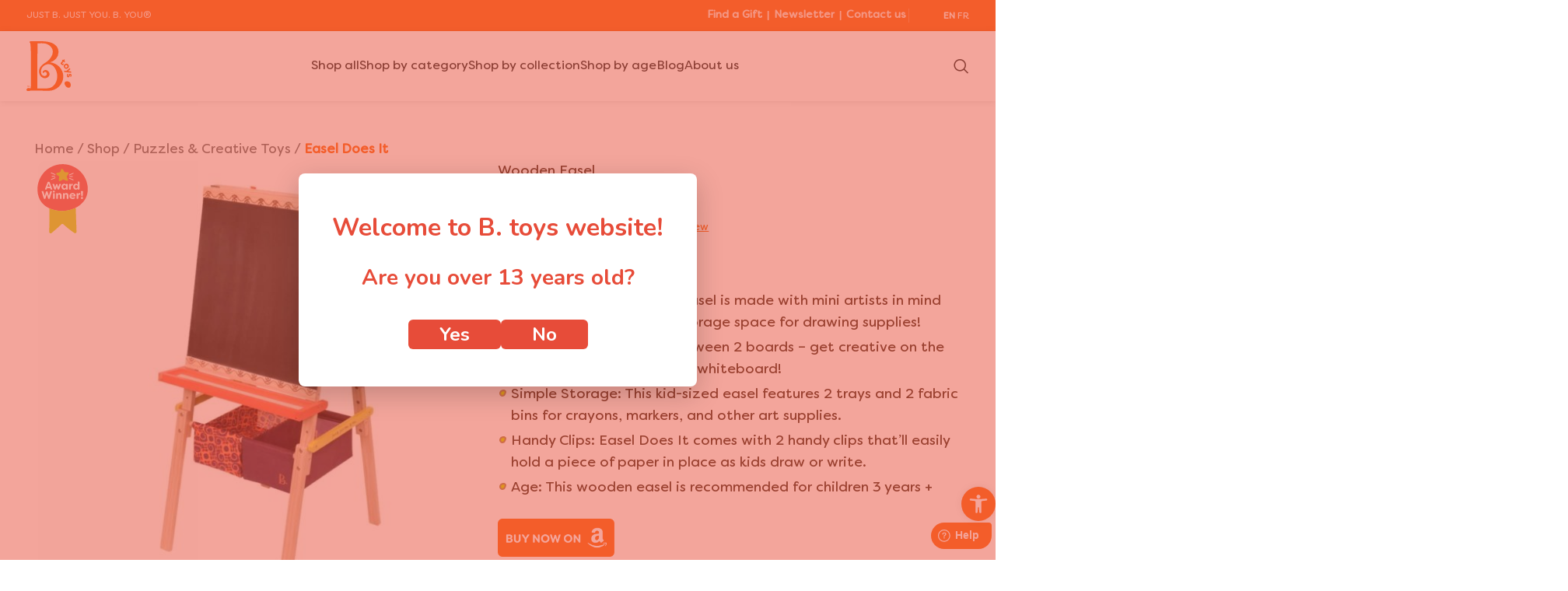

--- FILE ---
content_type: text/html; charset=UTF-8
request_url: https://mybtoys.com/shop/easel-does-it/
body_size: 48282
content:
<!DOCTYPE html>
<html lang="en-US">
<head>
	
<script>
		window.dataLayer = window.dataLayer || [];
</script>	

	
<script>
	function pushDatalayer(e,c,a,l) {
 		window.dataLayer = window.dataLayer || [];
 console.log("e: " + e + ", c: " + c + ", a: " + a + ", l: " + l);
		window.dataLayer.push({
			'event': e,
			'event_category': c,
			'event_action': a,
			'event_label': l
		});
	}
	
	
	function pushDatalayerPromotion(e,c_name,c_slot,p_id,p_name,index) {
            dataLayer.push({ ecommerce: null });   
   	 console.log("e: " + e + ", c_name: " + c_name + "|" + p_name + ", c_slot: " + c_slot+index+  ", p_id: " + p_id + ", p_name: " +c_name);
		
            dataLayer.push({
                'event': e,
                'ecommerce': {
                  'creative_name': c_name + "|" + p_name,
                  'creative_slot': c_slot+index,
                  'promotion_id': p_id,
                  'promotion_name': c_name
                }
              });
	}
	
	
	function selectItemDatalayer(itemName, itemId, itemCategory, itemLocation) {
		console.log(itemName + itemId + itemCategory+ itemLocation);
				window.dataLayer = window.dataLayer || [];
            window.dataLayer.push({
                'event': 'select_item',
                'ecommerce': {
                    'items': [{
                        'item_name': itemName,
                        'item_id': itemId,
                        'item_category': itemCategory,
                        'item_list_name':itemLocation
                    }]
                }
            });
	}
	
	function trimIt(t) {
		return t.replace(/[!\n\t]/g, '').trimEnd().replace(/\s+/g, '_').toLowerCase();
	}
	

	</script> 	
	
<!--	<script type="text/javascript" src="//script.crazyegg.com/pages/scripts/0092/7841.js" async="async"></script> -->
		<script src="https://apps.bazaarvoice.com/deployments/maisonbattat/mybtoys/production/en_US/bv.js" async></script>
	 
<!-- 		<script src="https://49cc968d79d84fdaa714201716658d93.js.ubembed.com" async></script> -->
<script async type="text/javascript" src="https://static.klaviyo.com/onsite/js/klaviyo.js?company_id=RNsKHx"></script>
 	<meta charset="UTF-8">
	<meta name="viewport" content="width=device-width, initial-scale=1.0, maximum-scale=1.0, user-scalable=no">
	<link rel="profile" href="http://gmpg.org/xfn/11">
	<link rel="pingback" href="https://mybtoys.com/xmlrpc.php">
	<meta name="robots" content="noodp,noydir" />
<!-- Google Tag Manager -->
<script>(function(w,d,s,l,i){w[l]=w[l]||[];w[l].push({'gtm.start':
new Date().getTime(),event:'gtm.js'});var f=d.getElementsByTagName(s)[0],
j=d.createElement(s),dl=l!='dataLayer'?'&l='+l:'';j.async=true;j.src=
'https://www.googletagmanager.com/gtm.js?id='+i+dl;f.parentNode.insertBefore(j,f);
})(window,document,'script','dataLayer','GTM-KRJ39MH8');</script>
<!-- End Google Tag Manager -->
	
	
	
	
	
	
	<meta name='robots' content='index, follow, max-image-preview:large, max-snippet:-1, max-video-preview:-1' />

	<!-- This site is optimized with the Yoast SEO Premium plugin v26.5 (Yoast SEO v26.5) - https://yoast.com/wordpress/plugins/seo/ -->
	<title>Easel Does It | Wooden Easel for Kids | B. toys</title>
	<meta name="description" content="Double-sided wooden easel for kids with 2 boards, 2 wooden trays, and 2 storage bins. Get creative on the chalkboard or draw on the whiteboard! Easel Does It | Wooden Easel for Kids | B. toys" />
	<link rel="canonical" href="https://mybtoys.com/shop/easel-does-it/" />
	<meta property="og:locale" content="en_US" />
	<meta property="og:type" content="product" />
	<meta property="og:title" content="Easel Does It" />
	<meta property="og:description" content="Double-sided wooden easel for kids with 2 boards, 2 wooden trays, and 2 storage bins. Get creative on the chalkboard or draw on the whiteboard! Easel Does It | Wooden Easel for Kids | B. toys" />
	<meta property="og:url" content="https://mybtoys.com/shop/easel-does-it/" />
	<meta property="og:site_name" content="B. toys" />
	<meta property="article:modified_time" content="2026-01-13T17:49:59+00:00" />
	<meta property="og:image" content="https://mybtoys.com/wp-content/uploads/BX1319-pr-b.jpg" />
	<meta property="og:image:width" content="1200" />
	<meta property="og:image:height" content="1200" />
	<meta property="og:image:type" content="image/jpeg" /><meta property="og:image" content="https://mybtoys.com/wp-content/uploads/BX1319-pr.jpg" />
	<meta property="og:image:width" content="1200" />
	<meta property="og:image:height" content="1200" />
	<meta property="og:image:type" content="image/jpeg" /><meta property="og:image" content="https://mybtoys.com/wp-content/uploads/BX1319_pr_c_cc.jpg" />
	<meta property="og:image:width" content="1200" />
	<meta property="og:image:height" content="1200" />
	<meta property="og:image:type" content="image/jpeg" /><meta property="og:image" content="https://mybtoys.com/wp-content/uploads/BX1319_kid_b.jpg" />
	<meta property="og:image:width" content="1200" />
	<meta property="og:image:height" content="1200" />
	<meta property="og:image:type" content="image/jpeg" /><meta property="og:image" content="https://mybtoys.com/wp-content/uploads/BX1319_LS_A-1024x1024.png" />
	<meta property="og:image:width" content="1024" />
	<meta property="og:image:height" content="1024" />
	<meta property="og:image:type" content="image/png" /><meta property="og:image" content="https://mybtoys.com/wp-content/uploads/BX1319_LS_C.jpg" />
	<meta property="og:image:width" content="2100" />
	<meta property="og:image:height" content="2100" />
	<meta property="og:image:type" content="image/jpeg" />
	<meta name="twitter:card" content="summary_large_image" />
	<meta name="twitter:label1" content="Price" />
	<meta name="twitter:data1" content="" />
	<meta name="twitter:label2" content="Availability" />
	<meta name="twitter:data2" content="In stock" />
	<script type="application/ld+json" class="yoast-schema-graph">{"@context":"https://schema.org","@graph":[{"@type":["WebPage","ItemPage"],"@id":"https://mybtoys.com/shop/easel-does-it/","url":"https://mybtoys.com/shop/easel-does-it/","name":"Easel Does It | Wooden Easel for Kids | B. toys","isPartOf":{"@id":"https://mybtoys.com/#website"},"primaryImageOfPage":{"@id":"https://mybtoys.com/shop/easel-does-it/#primaryimage"},"image":{"@id":"https://mybtoys.com/shop/easel-does-it/#primaryimage"},"thumbnailUrl":"https://mybtoys.com/wp-content/uploads/BX1319-pr-b.jpg","description":"Double-sided wooden easel for kids with 2 boards, 2 wooden trays, and 2 storage bins. Get creative on the chalkboard or draw on the whiteboard! Easel Does It | Wooden Easel for Kids | B. toys","breadcrumb":{"@id":"https://mybtoys.com/shop/easel-does-it/#breadcrumb"},"inLanguage":"en-US","potentialAction":{"@type":"BuyAction","target":"https://mybtoys.com/shop/easel-does-it/"}},{"@type":"ImageObject","inLanguage":"en-US","@id":"https://mybtoys.com/shop/easel-does-it/#primaryimage","url":"https://mybtoys.com/wp-content/uploads/BX1319-pr-b.jpg","contentUrl":"https://mybtoys.com/wp-content/uploads/BX1319-pr-b.jpg","width":1200,"height":1200,"caption":"BX1319 pr b"},{"@type":"BreadcrumbList","@id":"https://mybtoys.com/shop/easel-does-it/#breadcrumb","itemListElement":[{"@type":"ListItem","position":1,"name":"Home","item":"https://mybtoys.com/"},{"@type":"ListItem","position":2,"name":"Shop","item":"https://mybtoys.com/shop/"},{"@type":"ListItem","position":3,"name":"Puzzles &amp; Creative Toys","item":"https://mybtoys.com/category/puzzles-creative-toys/"},{"@type":"ListItem","position":4,"name":"Easel Does It"}]},{"@type":"WebSite","@id":"https://mybtoys.com/#website","url":"https://mybtoys.com/","name":"B. toys","description":"mybtoys.com","publisher":{"@id":"https://mybtoys.com/#organization"},"potentialAction":[{"@type":"SearchAction","target":{"@type":"EntryPoint","urlTemplate":"https://mybtoys.com/?s={search_term_string}"},"query-input":{"@type":"PropertyValueSpecification","valueRequired":true,"valueName":"search_term_string"}}],"inLanguage":"en-US"},{"@type":"Organization","@id":"https://mybtoys.com/#organization","name":"B. toys","url":"https://mybtoys.com/","logo":{"@type":"ImageObject","inLanguage":"en-US","@id":"https://mybtoys.com/#/schema/logo/image/","url":"https://mybtoys.com/wp-content/uploads/btoys-logo-1.svg","contentUrl":"https://mybtoys.com/wp-content/uploads/btoys-logo-1.svg","width":81,"height":79,"caption":"B. toys"},"image":{"@id":"https://mybtoys.com/#/schema/logo/image/"}}]}</script>
	<meta property="product:price:amount" content="0.00" />
	<meta property="product:price:currency" content="USD" />
	<meta property="og:availability" content="instock" />
	<meta property="product:availability" content="instock" />
	<meta property="product:retailer_item_id" content="BX1319" />
	<meta property="product:condition" content="new" />
	<!-- / Yoast SEO Premium plugin. -->


<script type='application/javascript'  id='pys-version-script'>console.log('PixelYourSite Free version 11.1.4.2');</script>
<link rel='dns-prefetch' href='//fonts.googleapis.com' />
<link rel='dns-prefetch' href='//fonts.gstatic.com' />
<link rel='dns-prefetch' href='//ajax.googleapis.com' />
<link rel='dns-prefetch' href='//apis.google.com' />
<link rel='dns-prefetch' href='//google-analytics.com' />
<link rel='dns-prefetch' href='//www.google-analytics.com' />
<link rel='dns-prefetch' href='//ssl.google-analytics.com' />
<link rel='dns-prefetch' href='//youtube.com' />
<link rel='dns-prefetch' href='//s.gravatar.com' />
<link href='//hb.wpmucdn.com' rel='preconnect' />
<style id='wp-img-auto-sizes-contain-inline-css' type='text/css'>
img:is([sizes=auto i],[sizes^="auto," i]){contain-intrinsic-size:3000px 1500px}
/*# sourceURL=wp-img-auto-sizes-contain-inline-css */
</style>
<style id='wp-block-library-inline-css' type='text/css'>
:root{--wp-block-synced-color:#7a00df;--wp-block-synced-color--rgb:122,0,223;--wp-bound-block-color:var(--wp-block-synced-color);--wp-editor-canvas-background:#ddd;--wp-admin-theme-color:#007cba;--wp-admin-theme-color--rgb:0,124,186;--wp-admin-theme-color-darker-10:#006ba1;--wp-admin-theme-color-darker-10--rgb:0,107,160.5;--wp-admin-theme-color-darker-20:#005a87;--wp-admin-theme-color-darker-20--rgb:0,90,135;--wp-admin-border-width-focus:2px}@media (min-resolution:192dpi){:root{--wp-admin-border-width-focus:1.5px}}.wp-element-button{cursor:pointer}:root .has-very-light-gray-background-color{background-color:#eee}:root .has-very-dark-gray-background-color{background-color:#313131}:root .has-very-light-gray-color{color:#eee}:root .has-very-dark-gray-color{color:#313131}:root .has-vivid-green-cyan-to-vivid-cyan-blue-gradient-background{background:linear-gradient(135deg,#00d084,#0693e3)}:root .has-purple-crush-gradient-background{background:linear-gradient(135deg,#34e2e4,#4721fb 50%,#ab1dfe)}:root .has-hazy-dawn-gradient-background{background:linear-gradient(135deg,#faaca8,#dad0ec)}:root .has-subdued-olive-gradient-background{background:linear-gradient(135deg,#fafae1,#67a671)}:root .has-atomic-cream-gradient-background{background:linear-gradient(135deg,#fdd79a,#004a59)}:root .has-nightshade-gradient-background{background:linear-gradient(135deg,#330968,#31cdcf)}:root .has-midnight-gradient-background{background:linear-gradient(135deg,#020381,#2874fc)}:root{--wp--preset--font-size--normal:16px;--wp--preset--font-size--huge:42px}.has-regular-font-size{font-size:1em}.has-larger-font-size{font-size:2.625em}.has-normal-font-size{font-size:var(--wp--preset--font-size--normal)}.has-huge-font-size{font-size:var(--wp--preset--font-size--huge)}.has-text-align-center{text-align:center}.has-text-align-left{text-align:left}.has-text-align-right{text-align:right}.has-fit-text{white-space:nowrap!important}#end-resizable-editor-section{display:none}.aligncenter{clear:both}.items-justified-left{justify-content:flex-start}.items-justified-center{justify-content:center}.items-justified-right{justify-content:flex-end}.items-justified-space-between{justify-content:space-between}.screen-reader-text{border:0;clip-path:inset(50%);height:1px;margin:-1px;overflow:hidden;padding:0;position:absolute;width:1px;word-wrap:normal!important}.screen-reader-text:focus{background-color:#ddd;clip-path:none;color:#444;display:block;font-size:1em;height:auto;left:5px;line-height:normal;padding:15px 23px 14px;text-decoration:none;top:5px;width:auto;z-index:100000}html :where(.has-border-color){border-style:solid}html :where([style*=border-top-color]){border-top-style:solid}html :where([style*=border-right-color]){border-right-style:solid}html :where([style*=border-bottom-color]){border-bottom-style:solid}html :where([style*=border-left-color]){border-left-style:solid}html :where([style*=border-width]){border-style:solid}html :where([style*=border-top-width]){border-top-style:solid}html :where([style*=border-right-width]){border-right-style:solid}html :where([style*=border-bottom-width]){border-bottom-style:solid}html :where([style*=border-left-width]){border-left-style:solid}html :where(img[class*=wp-image-]){height:auto;max-width:100%}:where(figure){margin:0 0 1em}html :where(.is-position-sticky){--wp-admin--admin-bar--position-offset:var(--wp-admin--admin-bar--height,0px)}@media screen and (max-width:600px){html :where(.is-position-sticky){--wp-admin--admin-bar--position-offset:0px}}

/*# sourceURL=wp-block-library-inline-css */
</style><link rel='stylesheet' id='wc-blocks-style-css' href='https://mybtoys.com/wp-content/plugins/woocommerce/assets/client/blocks/wc-blocks.css' type='text/css' media='all' />
<style id='global-styles-inline-css' type='text/css'>
:root{--wp--preset--aspect-ratio--square: 1;--wp--preset--aspect-ratio--4-3: 4/3;--wp--preset--aspect-ratio--3-4: 3/4;--wp--preset--aspect-ratio--3-2: 3/2;--wp--preset--aspect-ratio--2-3: 2/3;--wp--preset--aspect-ratio--16-9: 16/9;--wp--preset--aspect-ratio--9-16: 9/16;--wp--preset--color--black: #000000;--wp--preset--color--cyan-bluish-gray: #abb8c3;--wp--preset--color--white: #ffffff;--wp--preset--color--pale-pink: #f78da7;--wp--preset--color--vivid-red: #cf2e2e;--wp--preset--color--luminous-vivid-orange: #ff6900;--wp--preset--color--luminous-vivid-amber: #fcb900;--wp--preset--color--light-green-cyan: #7bdcb5;--wp--preset--color--vivid-green-cyan: #00d084;--wp--preset--color--pale-cyan-blue: #8ed1fc;--wp--preset--color--vivid-cyan-blue: #0693e3;--wp--preset--color--vivid-purple: #9b51e0;--wp--preset--gradient--vivid-cyan-blue-to-vivid-purple: linear-gradient(135deg,rgb(6,147,227) 0%,rgb(155,81,224) 100%);--wp--preset--gradient--light-green-cyan-to-vivid-green-cyan: linear-gradient(135deg,rgb(122,220,180) 0%,rgb(0,208,130) 100%);--wp--preset--gradient--luminous-vivid-amber-to-luminous-vivid-orange: linear-gradient(135deg,rgb(252,185,0) 0%,rgb(255,105,0) 100%);--wp--preset--gradient--luminous-vivid-orange-to-vivid-red: linear-gradient(135deg,rgb(255,105,0) 0%,rgb(207,46,46) 100%);--wp--preset--gradient--very-light-gray-to-cyan-bluish-gray: linear-gradient(135deg,rgb(238,238,238) 0%,rgb(169,184,195) 100%);--wp--preset--gradient--cool-to-warm-spectrum: linear-gradient(135deg,rgb(74,234,220) 0%,rgb(151,120,209) 20%,rgb(207,42,186) 40%,rgb(238,44,130) 60%,rgb(251,105,98) 80%,rgb(254,248,76) 100%);--wp--preset--gradient--blush-light-purple: linear-gradient(135deg,rgb(255,206,236) 0%,rgb(152,150,240) 100%);--wp--preset--gradient--blush-bordeaux: linear-gradient(135deg,rgb(254,205,165) 0%,rgb(254,45,45) 50%,rgb(107,0,62) 100%);--wp--preset--gradient--luminous-dusk: linear-gradient(135deg,rgb(255,203,112) 0%,rgb(199,81,192) 50%,rgb(65,88,208) 100%);--wp--preset--gradient--pale-ocean: linear-gradient(135deg,rgb(255,245,203) 0%,rgb(182,227,212) 50%,rgb(51,167,181) 100%);--wp--preset--gradient--electric-grass: linear-gradient(135deg,rgb(202,248,128) 0%,rgb(113,206,126) 100%);--wp--preset--gradient--midnight: linear-gradient(135deg,rgb(2,3,129) 0%,rgb(40,116,252) 100%);--wp--preset--font-size--small: 13px;--wp--preset--font-size--medium: 20px;--wp--preset--font-size--large: 36px;--wp--preset--font-size--x-large: 42px;--wp--preset--spacing--20: 0.44rem;--wp--preset--spacing--30: 0.67rem;--wp--preset--spacing--40: 1rem;--wp--preset--spacing--50: 1.5rem;--wp--preset--spacing--60: 2.25rem;--wp--preset--spacing--70: 3.38rem;--wp--preset--spacing--80: 5.06rem;--wp--preset--shadow--natural: 6px 6px 9px rgba(0, 0, 0, 0.2);--wp--preset--shadow--deep: 12px 12px 50px rgba(0, 0, 0, 0.4);--wp--preset--shadow--sharp: 6px 6px 0px rgba(0, 0, 0, 0.2);--wp--preset--shadow--outlined: 6px 6px 0px -3px rgb(255, 255, 255), 6px 6px rgb(0, 0, 0);--wp--preset--shadow--crisp: 6px 6px 0px rgb(0, 0, 0);}:where(.is-layout-flex){gap: 0.5em;}:where(.is-layout-grid){gap: 0.5em;}body .is-layout-flex{display: flex;}.is-layout-flex{flex-wrap: wrap;align-items: center;}.is-layout-flex > :is(*, div){margin: 0;}body .is-layout-grid{display: grid;}.is-layout-grid > :is(*, div){margin: 0;}:where(.wp-block-columns.is-layout-flex){gap: 2em;}:where(.wp-block-columns.is-layout-grid){gap: 2em;}:where(.wp-block-post-template.is-layout-flex){gap: 1.25em;}:where(.wp-block-post-template.is-layout-grid){gap: 1.25em;}.has-black-color{color: var(--wp--preset--color--black) !important;}.has-cyan-bluish-gray-color{color: var(--wp--preset--color--cyan-bluish-gray) !important;}.has-white-color{color: var(--wp--preset--color--white) !important;}.has-pale-pink-color{color: var(--wp--preset--color--pale-pink) !important;}.has-vivid-red-color{color: var(--wp--preset--color--vivid-red) !important;}.has-luminous-vivid-orange-color{color: var(--wp--preset--color--luminous-vivid-orange) !important;}.has-luminous-vivid-amber-color{color: var(--wp--preset--color--luminous-vivid-amber) !important;}.has-light-green-cyan-color{color: var(--wp--preset--color--light-green-cyan) !important;}.has-vivid-green-cyan-color{color: var(--wp--preset--color--vivid-green-cyan) !important;}.has-pale-cyan-blue-color{color: var(--wp--preset--color--pale-cyan-blue) !important;}.has-vivid-cyan-blue-color{color: var(--wp--preset--color--vivid-cyan-blue) !important;}.has-vivid-purple-color{color: var(--wp--preset--color--vivid-purple) !important;}.has-black-background-color{background-color: var(--wp--preset--color--black) !important;}.has-cyan-bluish-gray-background-color{background-color: var(--wp--preset--color--cyan-bluish-gray) !important;}.has-white-background-color{background-color: var(--wp--preset--color--white) !important;}.has-pale-pink-background-color{background-color: var(--wp--preset--color--pale-pink) !important;}.has-vivid-red-background-color{background-color: var(--wp--preset--color--vivid-red) !important;}.has-luminous-vivid-orange-background-color{background-color: var(--wp--preset--color--luminous-vivid-orange) !important;}.has-luminous-vivid-amber-background-color{background-color: var(--wp--preset--color--luminous-vivid-amber) !important;}.has-light-green-cyan-background-color{background-color: var(--wp--preset--color--light-green-cyan) !important;}.has-vivid-green-cyan-background-color{background-color: var(--wp--preset--color--vivid-green-cyan) !important;}.has-pale-cyan-blue-background-color{background-color: var(--wp--preset--color--pale-cyan-blue) !important;}.has-vivid-cyan-blue-background-color{background-color: var(--wp--preset--color--vivid-cyan-blue) !important;}.has-vivid-purple-background-color{background-color: var(--wp--preset--color--vivid-purple) !important;}.has-black-border-color{border-color: var(--wp--preset--color--black) !important;}.has-cyan-bluish-gray-border-color{border-color: var(--wp--preset--color--cyan-bluish-gray) !important;}.has-white-border-color{border-color: var(--wp--preset--color--white) !important;}.has-pale-pink-border-color{border-color: var(--wp--preset--color--pale-pink) !important;}.has-vivid-red-border-color{border-color: var(--wp--preset--color--vivid-red) !important;}.has-luminous-vivid-orange-border-color{border-color: var(--wp--preset--color--luminous-vivid-orange) !important;}.has-luminous-vivid-amber-border-color{border-color: var(--wp--preset--color--luminous-vivid-amber) !important;}.has-light-green-cyan-border-color{border-color: var(--wp--preset--color--light-green-cyan) !important;}.has-vivid-green-cyan-border-color{border-color: var(--wp--preset--color--vivid-green-cyan) !important;}.has-pale-cyan-blue-border-color{border-color: var(--wp--preset--color--pale-cyan-blue) !important;}.has-vivid-cyan-blue-border-color{border-color: var(--wp--preset--color--vivid-cyan-blue) !important;}.has-vivid-purple-border-color{border-color: var(--wp--preset--color--vivid-purple) !important;}.has-vivid-cyan-blue-to-vivid-purple-gradient-background{background: var(--wp--preset--gradient--vivid-cyan-blue-to-vivid-purple) !important;}.has-light-green-cyan-to-vivid-green-cyan-gradient-background{background: var(--wp--preset--gradient--light-green-cyan-to-vivid-green-cyan) !important;}.has-luminous-vivid-amber-to-luminous-vivid-orange-gradient-background{background: var(--wp--preset--gradient--luminous-vivid-amber-to-luminous-vivid-orange) !important;}.has-luminous-vivid-orange-to-vivid-red-gradient-background{background: var(--wp--preset--gradient--luminous-vivid-orange-to-vivid-red) !important;}.has-very-light-gray-to-cyan-bluish-gray-gradient-background{background: var(--wp--preset--gradient--very-light-gray-to-cyan-bluish-gray) !important;}.has-cool-to-warm-spectrum-gradient-background{background: var(--wp--preset--gradient--cool-to-warm-spectrum) !important;}.has-blush-light-purple-gradient-background{background: var(--wp--preset--gradient--blush-light-purple) !important;}.has-blush-bordeaux-gradient-background{background: var(--wp--preset--gradient--blush-bordeaux) !important;}.has-luminous-dusk-gradient-background{background: var(--wp--preset--gradient--luminous-dusk) !important;}.has-pale-ocean-gradient-background{background: var(--wp--preset--gradient--pale-ocean) !important;}.has-electric-grass-gradient-background{background: var(--wp--preset--gradient--electric-grass) !important;}.has-midnight-gradient-background{background: var(--wp--preset--gradient--midnight) !important;}.has-small-font-size{font-size: var(--wp--preset--font-size--small) !important;}.has-medium-font-size{font-size: var(--wp--preset--font-size--medium) !important;}.has-large-font-size{font-size: var(--wp--preset--font-size--large) !important;}.has-x-large-font-size{font-size: var(--wp--preset--font-size--x-large) !important;}
/*# sourceURL=global-styles-inline-css */
</style>

<style id='classic-theme-styles-inline-css' type='text/css'>
/*! This file is auto-generated */
.wp-block-button__link{color:#fff;background-color:#32373c;border-radius:9999px;box-shadow:none;text-decoration:none;padding:calc(.667em + 2px) calc(1.333em + 2px);font-size:1.125em}.wp-block-file__button{background:#32373c;color:#fff;text-decoration:none}
/*# sourceURL=/wp-includes/css/classic-themes.min.css */
</style>
<link rel='stylesheet' id='wp-components-css' href='https://mybtoys.com/wp-includes/css/dist/components/style.min.css' type='text/css' media='all' />
<link rel='stylesheet' id='wp-preferences-css' href='https://mybtoys.com/wp-includes/css/dist/preferences/style.min.css' type='text/css' media='all' />
<link rel='stylesheet' id='wp-block-editor-css' href='https://mybtoys.com/wp-includes/css/dist/block-editor/style.min.css' type='text/css' media='all' />
<link rel='stylesheet' id='popup-maker-block-library-style-css' href='https://mybtoys.com/wp-content/plugins/popup-maker/dist/packages/block-library-style.css' type='text/css' media='all' />
<link rel='stylesheet' id='sr7css-css' href='//mybtoys.com/wp-content/plugins/revslider/public/css/sr7.css' type='text/css' media='all' />
<link rel='stylesheet' id='stickThisCss-css' href='https://mybtoys.com/wp-content/plugins/sticky-menu-or-anything-on-scroll/includes/../assets/css/stickThis.css' type='text/css' media='all' />
<style id='woocommerce-inline-inline-css' type='text/css'>
.woocommerce form .form-row .required { visibility: visible; }
/*# sourceURL=woocommerce-inline-inline-css */
</style>
<link rel='stylesheet' id='wt-woocommerce-related-products-css' href='https://mybtoys.com/wp-content/plugins/wt-woocommerce-related-products/public/css/custom-related-products-public.css' type='text/css' media='all' />
<link rel='stylesheet' id='carousel-css-css' href='https://mybtoys.com/wp-content/plugins/wt-woocommerce-related-products/public/css/owl.carousel.min.css' type='text/css' media='all' />
<link rel='stylesheet' id='carousel-theme-css-css' href='https://mybtoys.com/wp-content/plugins/wt-woocommerce-related-products/public/css/owl.theme.default.min.css' type='text/css' media='all' />
<link rel='stylesheet' id='pojo-a11y-css' href='https://mybtoys.com/wp-content/plugins/pojo-accessibility/modules/legacy/assets/css/style.min.css' type='text/css' media='all' />
<link rel='stylesheet' id='brands-styles-css' href='https://mybtoys.com/wp-content/plugins/woocommerce/assets/css/brands.css' type='text/css' media='all' />
<link rel='stylesheet' id='mdp-lottier-wpbakery-css' href='https://mybtoys.com/wp-content/plugins/lottier-wpbakery/css/lottier-wpbakery.min.css' type='text/css' media='all' />
<link rel='stylesheet' id='__EPYT__style-css' href='https://mybtoys.com/wp-content/plugins/youtube-embed-plus/styles/ytprefs.min.css' type='text/css' media='all' />
<style id='__EPYT__style-inline-css' type='text/css'>

                .epyt-gallery-thumb {
                        width: 33.333%;
                }
                
/*# sourceURL=__EPYT__style-inline-css */
</style>
<link rel='stylesheet' id='ald-styles-css' href='https://mybtoys.com/wp-content/plugins/ajax-load-more-anything/assets/styles.min.css' type='text/css' media='all' />
<link rel='stylesheet' id='bootstrap-css' href='https://mybtoys.com/wp-content/themes/woodmart/css/bootstrap-light.min.css' type='text/css' media='all' />
<link rel='stylesheet' id='woodmart-style-css' href='https://mybtoys.com/wp-content/themes/woodmart/css/parts/base.min.css' type='text/css' media='all' />
<link rel='stylesheet' id='child-style-css' href='https://mybtoys.com/wp-content/themes/woodmart-child/style.css' type='text/css' media='all' />
<link rel='stylesheet' id='js_composer_front-css' href='https://mybtoys.com/wp-content/uploads/js_composer-1682601922.css' type='text/css' media='all' />
<link rel='stylesheet' id='vc_font_awesome_5_shims-css' href='https://mybtoys.com/wp-content/plugins/js_composer/assets/lib/vendor/dist/@fortawesome/fontawesome-free/css/v4-shims.min.css' type='text/css' media='all' />
<link rel='stylesheet' id='wd-widget-wd-recent-posts-css' href='https://mybtoys.com/wp-content/themes/woodmart/css/parts/widget-wd-recent-posts.min.css' type='text/css' media='all' />
<link rel='stylesheet' id='wd-widget-nav-css' href='https://mybtoys.com/wp-content/themes/woodmart/css/parts/widget-nav.min.css' type='text/css' media='all' />
<link rel='stylesheet' id='wd-widget-product-list-css' href='https://mybtoys.com/wp-content/themes/woodmart/css/parts/woo-widget-product-list.min.css' type='text/css' media='all' />
<link rel='stylesheet' id='wd-wp-gutenberg-css' href='https://mybtoys.com/wp-content/themes/woodmart/css/parts/wp-gutenberg.min.css' type='text/css' media='all' />
<link rel='stylesheet' id='wd-revolution-slider-css' href='https://mybtoys.com/wp-content/themes/woodmart/css/parts/int-rev-slider.min.css' type='text/css' media='all' />
<link rel='stylesheet' id='wd-wpbakery-base-css' href='https://mybtoys.com/wp-content/themes/woodmart/css/parts/int-wpb-base.min.css' type='text/css' media='all' />
<link rel='stylesheet' id='wd-wpbakery-base-deprecated-css' href='https://mybtoys.com/wp-content/themes/woodmart/css/parts/int-wpb-base-deprecated.min.css' type='text/css' media='all' />
<link rel='stylesheet' id='wd-woocommerce-base-css' href='https://mybtoys.com/wp-content/themes/woodmart/css/parts/woocommerce-base.min.css' type='text/css' media='all' />
<link rel='stylesheet' id='wd-mod-star-rating-css' href='https://mybtoys.com/wp-content/themes/woodmart/css/parts/mod-star-rating.min.css' type='text/css' media='all' />
<link rel='stylesheet' id='wd-woo-el-track-order-css' href='https://mybtoys.com/wp-content/themes/woodmart/css/parts/woo-el-track-order.min.css' type='text/css' media='all' />
<link rel='stylesheet' id='wd-woocommerce-block-notices-css' href='https://mybtoys.com/wp-content/themes/woodmart/css/parts/woo-mod-block-notices.min.css' type='text/css' media='all' />
<link rel='stylesheet' id='wd-woo-gutenberg-css' href='https://mybtoys.com/wp-content/themes/woodmart/css/parts/woo-gutenberg.min.css' type='text/css' media='all' />
<link rel='stylesheet' id='wd-woo-mod-quantity-css' href='https://mybtoys.com/wp-content/themes/woodmart/css/parts/woo-mod-quantity.min.css' type='text/css' media='all' />
<link rel='stylesheet' id='wd-woo-single-prod-el-base-css' href='https://mybtoys.com/wp-content/themes/woodmart/css/parts/woo-single-prod-el-base.min.css' type='text/css' media='all' />
<link rel='stylesheet' id='wd-woo-mod-stock-status-css' href='https://mybtoys.com/wp-content/themes/woodmart/css/parts/woo-mod-stock-status.min.css' type='text/css' media='all' />
<link rel='stylesheet' id='wd-woo-mod-shop-attributes-css' href='https://mybtoys.com/wp-content/themes/woodmart/css/parts/woo-mod-shop-attributes.min.css' type='text/css' media='all' />
<link rel='stylesheet' id='wd-header-base-css' href='https://mybtoys.com/wp-content/themes/woodmart/css/parts/header-base.min.css' type='text/css' media='all' />
<link rel='stylesheet' id='wd-mod-tools-css' href='https://mybtoys.com/wp-content/themes/woodmart/css/parts/mod-tools.min.css' type='text/css' media='all' />
<link rel='stylesheet' id='wd-header-elements-base-css' href='https://mybtoys.com/wp-content/themes/woodmart/css/parts/header-el-base.min.css' type='text/css' media='all' />
<link rel='stylesheet' id='wd-social-icons-css' href='https://mybtoys.com/wp-content/themes/woodmart/css/parts/el-social-icons.min.css' type='text/css' media='all' />
<link rel='stylesheet' id='wd-info-box-css' href='https://mybtoys.com/wp-content/themes/woodmart/css/parts/el-info-box.min.css' type='text/css' media='all' />
<link rel='stylesheet' id='wd-header-search-css' href='https://mybtoys.com/wp-content/themes/woodmart/css/parts/header-el-search.min.css' type='text/css' media='all' />
<link rel='stylesheet' id='wd-header-mobile-nav-dropdown-css' href='https://mybtoys.com/wp-content/themes/woodmart/css/parts/header-el-mobile-nav-dropdown.min.css' type='text/css' media='all' />
<link rel='stylesheet' id='wd-woo-single-prod-predefined-css' href='https://mybtoys.com/wp-content/themes/woodmart/css/parts/woo-single-prod-predefined.min.css' type='text/css' media='all' />
<link rel='stylesheet' id='wd-woo-single-prod-and-quick-view-predefined-css' href='https://mybtoys.com/wp-content/themes/woodmart/css/parts/woo-single-prod-and-quick-view-predefined.min.css' type='text/css' media='all' />
<link rel='stylesheet' id='wd-woo-single-prod-el-tabs-predefined-css' href='https://mybtoys.com/wp-content/themes/woodmart/css/parts/woo-single-prod-el-tabs-predefined.min.css' type='text/css' media='all' />
<link rel='stylesheet' id='wd-woo-single-prod-opt-base-css' href='https://mybtoys.com/wp-content/themes/woodmart/css/parts/woo-single-prod-opt-base.min.css' type='text/css' media='all' />
<link rel='stylesheet' id='wd-photoswipe-css' href='https://mybtoys.com/wp-content/themes/woodmart/css/parts/lib-photoswipe.min.css' type='text/css' media='all' />
<link rel='stylesheet' id='wd-woo-single-prod-el-gallery-css' href='https://mybtoys.com/wp-content/themes/woodmart/css/parts/woo-single-prod-el-gallery.min.css' type='text/css' media='all' />
<link rel='stylesheet' id='wd-swiper-css' href='https://mybtoys.com/wp-content/themes/woodmart/css/parts/lib-swiper.min.css' type='text/css' media='all' />
<link rel='stylesheet' id='wd-woo-mod-product-labels-css' href='https://mybtoys.com/wp-content/themes/woodmart/css/parts/woo-mod-product-labels.min.css' type='text/css' media='all' />
<link rel='stylesheet' id='wd-woo-mod-product-labels-rect-css' href='https://mybtoys.com/wp-content/themes/woodmart/css/parts/woo-mod-product-labels-rect.min.css' type='text/css' media='all' />
<link rel='stylesheet' id='wd-swiper-arrows-css' href='https://mybtoys.com/wp-content/themes/woodmart/css/parts/lib-swiper-arrows.min.css' type='text/css' media='all' />
<link rel='stylesheet' id='wd-tabs-css' href='https://mybtoys.com/wp-content/themes/woodmart/css/parts/el-tabs.min.css' type='text/css' media='all' />
<link rel='stylesheet' id='wd-woo-single-prod-el-tabs-opt-layout-tabs-css' href='https://mybtoys.com/wp-content/themes/woodmart/css/parts/woo-single-prod-el-tabs-opt-layout-tabs.min.css' type='text/css' media='all' />
<link rel='stylesheet' id='wd-accordion-css' href='https://mybtoys.com/wp-content/themes/woodmart/css/parts/el-accordion.min.css' type='text/css' media='all' />
<link rel='stylesheet' id='wd-woo-opt-grid-gallery-css' href='https://mybtoys.com/wp-content/themes/woodmart/css/parts/woo-opt-grid-gallery.min.css' type='text/css' media='all' />
<link rel='stylesheet' id='wd-widget-collapse-css' href='https://mybtoys.com/wp-content/themes/woodmart/css/parts/opt-widget-collapse.min.css' type='text/css' media='all' />
<link rel='stylesheet' id='wd-footer-base-css' href='https://mybtoys.com/wp-content/themes/woodmart/css/parts/footer-base.min.css' type='text/css' media='all' />
<link rel='stylesheet' id='wd-responsive-text-css' href='https://mybtoys.com/wp-content/themes/woodmart/css/parts/el-responsive-text.min.css' type='text/css' media='all' />
<link rel='stylesheet' id='wd-wd-search-results-css' href='https://mybtoys.com/wp-content/themes/woodmart/css/parts/wd-search-results.min.css' type='text/css' media='all' />
<link rel='stylesheet' id='wd-wd-search-form-css' href='https://mybtoys.com/wp-content/themes/woodmart/css/parts/wd-search-form.min.css' type='text/css' media='all' />
<link rel='stylesheet' id='wd-header-search-fullscreen-css' href='https://mybtoys.com/wp-content/themes/woodmart/css/parts/header-el-search-fullscreen-general.min.css' type='text/css' media='all' />
<link rel='stylesheet' id='wd-header-search-fullscreen-1-css' href='https://mybtoys.com/wp-content/themes/woodmart/css/parts/header-el-search-fullscreen-1.min.css' type='text/css' media='all' />
<link rel='stylesheet' id='xts-style-header_790831-css' href='https://mybtoys.com/wp-content/uploads/xts-header_790831-1731685429.css' type='text/css' media='all' />
<link rel='stylesheet' id='xts-style-theme_settings_default-css' href='https://mybtoys.com/wp-content/uploads/xts-theme_settings_default-1731000936.css' type='text/css' media='all' />
<script type="text/javascript" id="jquery-core-js-extra">
/* <![CDATA[ */
var pysFacebookRest = {"restApiUrl":"https://mybtoys.com/wp-json/pys-facebook/v1/event","debug":""};
//# sourceURL=jquery-core-js-extra
/* ]]> */
</script>
<script type="text/javascript" src="https://mybtoys.com/wp-includes/js/jquery/jquery.min.js" id="jquery-core-js"></script>
<script type="text/javascript" src="https://mybtoys.com/wp-includes/js/jquery/jquery-migrate.min.js" id="jquery-migrate-js"></script>
<script type="text/javascript" src="//mybtoys.com/wp-content/plugins/revslider/public/js/libs/tptools.js" id="tp-tools-js" async="async" data-wp-strategy="async"></script>
<script type="text/javascript" src="//mybtoys.com/wp-content/plugins/revslider/public/js/sr7.js" id="sr7-js" async="async" data-wp-strategy="async"></script>
<script type="text/javascript" src="https://mybtoys.com/wp-content/plugins/sticky-menu-or-anything-on-scroll/includes/../assets/js/jq-sticky-anything.js" id="stickyAnythingLib-js"></script>
<script type="text/javascript" src="https://mybtoys.com/wp-content/plugins/woocommerce/assets/js/jquery-blockui/jquery.blockUI.min.js" id="wc-jquery-blockui-js" data-wp-strategy="defer"></script>
<script type="text/javascript" id="wc-add-to-cart-js-extra">
/* <![CDATA[ */
var wc_add_to_cart_params = {"ajax_url":"/wp-admin/admin-ajax.php","wc_ajax_url":"/?wc-ajax=%%endpoint%%","i18n_view_cart":"View cart","cart_url":"https://mybtoys.com/?page_id=315","is_cart":"","cart_redirect_after_add":"no"};
//# sourceURL=wc-add-to-cart-js-extra
/* ]]> */
</script>
<script type="text/javascript" src="https://mybtoys.com/wp-content/plugins/woocommerce/assets/js/frontend/add-to-cart.min.js" id="wc-add-to-cart-js" data-wp-strategy="defer"></script>
<script type="text/javascript" src="https://mybtoys.com/wp-content/plugins/woocommerce/assets/js/zoom/jquery.zoom.min.js" id="wc-zoom-js" defer="defer" data-wp-strategy="defer"></script>
<script type="text/javascript" id="wc-single-product-js-extra">
/* <![CDATA[ */
var wc_single_product_params = {"i18n_required_rating_text":"Please select a rating","i18n_rating_options":["1 of 5 stars","2 of 5 stars","3 of 5 stars","4 of 5 stars","5 of 5 stars"],"i18n_product_gallery_trigger_text":"View full-screen image gallery","review_rating_required":"yes","flexslider":{"rtl":false,"animation":"slide","smoothHeight":true,"directionNav":false,"controlNav":"thumbnails","slideshow":false,"animationSpeed":500,"animationLoop":false,"allowOneSlide":false},"zoom_enabled":"","zoom_options":[],"photoswipe_enabled":"","photoswipe_options":{"shareEl":false,"closeOnScroll":false,"history":false,"hideAnimationDuration":0,"showAnimationDuration":0},"flexslider_enabled":""};
//# sourceURL=wc-single-product-js-extra
/* ]]> */
</script>
<script type="text/javascript" src="https://mybtoys.com/wp-content/plugins/woocommerce/assets/js/frontend/single-product.min.js" id="wc-single-product-js" defer="defer" data-wp-strategy="defer"></script>
<script type="text/javascript" src="https://mybtoys.com/wp-content/plugins/woocommerce/assets/js/js-cookie/js.cookie.min.js" id="wc-js-cookie-js" defer="defer" data-wp-strategy="defer"></script>
<script type="text/javascript" id="woocommerce-js-extra">
/* <![CDATA[ */
var woocommerce_params = {"ajax_url":"/wp-admin/admin-ajax.php","wc_ajax_url":"/?wc-ajax=%%endpoint%%","i18n_password_show":"Show password","i18n_password_hide":"Hide password"};
//# sourceURL=woocommerce-js-extra
/* ]]> */
</script>
<script type="text/javascript" src="https://mybtoys.com/wp-content/plugins/woocommerce/assets/js/frontend/woocommerce.min.js" id="woocommerce-js" defer="defer" data-wp-strategy="defer"></script>
<script type="text/javascript" src="https://mybtoys.com/wp-content/plugins/wt-woocommerce-related-products/public/js/custom-related-products-public.js" id="wt-woocommerce-related-products-js"></script>
<script type="text/javascript" src="https://mybtoys.com/wp-content/plugins/wt-woocommerce-related-products/public/js/wt_owl_carousel.js" id="wt-owl-js-js"></script>
<script type="text/javascript" src="https://mybtoys.com/wp-content/plugins/js_composer/assets/js/vendors/woocommerce-add-to-cart.js" id="vc_woocommerce-add-to-cart-js-js"></script>
<script type="text/javascript" src="https://mybtoys.com/wp-content/plugins/pixelyoursite/dist/scripts/jquery.bind-first-0.2.3.min.js" id="jquery-bind-first-js"></script>
<script type="text/javascript" src="https://mybtoys.com/wp-content/plugins/pixelyoursite/dist/scripts/js.cookie-2.1.3.min.js" id="js-cookie-pys-js"></script>
<script type="text/javascript" src="https://mybtoys.com/wp-content/plugins/pixelyoursite/dist/scripts/tld.min.js" id="js-tld-js"></script>
<script type="text/javascript" id="pys-js-extra">
/* <![CDATA[ */
var pysOptions = {"staticEvents":{"facebook":{"woo_view_content":[{"delay":0,"type":"static","name":"ViewContent","pixelIds":["938245856338976"],"eventID":"2f736534-4bc3-45d8-826d-0f7112e1f663","params":{"content_ids":["27207"],"content_type":"product","tags":"3-4 Years, Award-Winners, B. toys","content_name":"Easel Does It","category_name":"Puzzles & Creative Toys","value":"0","currency":"USD","contents":[{"id":"27207","quantity":1}],"product_price":"0","page_title":"Easel Does It","post_type":"product","post_id":27207,"plugin":"PixelYourSite","user_role":"guest","event_url":"mybtoys.com/shop/easel-does-it/"},"e_id":"woo_view_content","ids":[],"hasTimeWindow":false,"timeWindow":0,"woo_order":"","edd_order":""}],"custom_event":[{"delay":"","type":"static","custom_event_post_id":23783,"name":"ViewContent","pixelIds":["938245856338976"],"eventID":"5d814eae-1cd6-4475-91ec-088187e505fe","params":{"page_title":"Easel Does It","post_type":"product","post_id":27207,"plugin":"PixelYourSite","user_role":"guest","event_url":"mybtoys.com/shop/easel-does-it/"},"e_id":"custom_event","ids":[],"hasTimeWindow":false,"timeWindow":0,"woo_order":"","edd_order":""}],"init_event":[{"delay":0,"type":"static","ajaxFire":false,"name":"PageView","pixelIds":["938245856338976"],"eventID":"ca63e90a-edb6-4b41-9f2f-54fe6b458d9b","params":{"page_title":"Easel Does It","post_type":"product","post_id":27207,"plugin":"PixelYourSite","user_role":"guest","event_url":"mybtoys.com/shop/easel-does-it/"},"e_id":"init_event","ids":[],"hasTimeWindow":false,"timeWindow":0,"woo_order":"","edd_order":""}]}},"dynamicEvents":[],"triggerEvents":[],"triggerEventTypes":[],"facebook":{"pixelIds":["938245856338976"],"advancedMatching":[],"advancedMatchingEnabled":true,"removeMetadata":false,"wooVariableAsSimple":false,"serverApiEnabled":true,"wooCRSendFromServer":false,"send_external_id":null,"enabled_medical":false,"do_not_track_medical_param":["event_url","post_title","page_title","landing_page","content_name","categories","category_name","tags"],"meta_ldu":false},"debug":"","siteUrl":"https://mybtoys.com","ajaxUrl":"https://mybtoys.com/wp-admin/admin-ajax.php","ajax_event":"00d06e956a","enable_remove_download_url_param":"1","cookie_duration":"7","last_visit_duration":"60","enable_success_send_form":"","ajaxForServerEvent":"1","ajaxForServerStaticEvent":"1","useSendBeacon":"1","send_external_id":"1","external_id_expire":"180","track_cookie_for_subdomains":"1","google_consent_mode":"1","gdpr":{"ajax_enabled":false,"all_disabled_by_api":false,"facebook_disabled_by_api":false,"analytics_disabled_by_api":false,"google_ads_disabled_by_api":false,"pinterest_disabled_by_api":false,"bing_disabled_by_api":false,"reddit_disabled_by_api":false,"externalID_disabled_by_api":false,"facebook_prior_consent_enabled":true,"analytics_prior_consent_enabled":true,"google_ads_prior_consent_enabled":null,"pinterest_prior_consent_enabled":true,"bing_prior_consent_enabled":true,"cookiebot_integration_enabled":false,"cookiebot_facebook_consent_category":"marketing","cookiebot_analytics_consent_category":"statistics","cookiebot_tiktok_consent_category":"marketing","cookiebot_google_ads_consent_category":"marketing","cookiebot_pinterest_consent_category":"marketing","cookiebot_bing_consent_category":"marketing","consent_magic_integration_enabled":false,"real_cookie_banner_integration_enabled":false,"cookie_notice_integration_enabled":false,"cookie_law_info_integration_enabled":false,"analytics_storage":{"enabled":true,"value":"granted","filter":false},"ad_storage":{"enabled":true,"value":"granted","filter":false},"ad_user_data":{"enabled":true,"value":"granted","filter":false},"ad_personalization":{"enabled":true,"value":"granted","filter":false}},"cookie":{"disabled_all_cookie":false,"disabled_start_session_cookie":false,"disabled_advanced_form_data_cookie":false,"disabled_landing_page_cookie":false,"disabled_first_visit_cookie":false,"disabled_trafficsource_cookie":false,"disabled_utmTerms_cookie":false,"disabled_utmId_cookie":false},"tracking_analytics":{"TrafficSource":"direct","TrafficLanding":"undefined","TrafficUtms":[],"TrafficUtmsId":[]},"GATags":{"ga_datalayer_type":"default","ga_datalayer_name":"dataLayerPYS"},"woo":{"enabled":true,"enabled_save_data_to_orders":true,"addToCartOnButtonEnabled":true,"addToCartOnButtonValueEnabled":true,"addToCartOnButtonValueOption":"price","singleProductId":27207,"removeFromCartSelector":"form.woocommerce-cart-form .remove","addToCartCatchMethod":"add_cart_hook","is_order_received_page":false,"containOrderId":false},"edd":{"enabled":false},"cache_bypass":"1769650775"};
//# sourceURL=pys-js-extra
/* ]]> */
</script>
<script type="text/javascript" src="https://mybtoys.com/wp-content/plugins/pixelyoursite/dist/scripts/public.js" id="pys-js"></script>
<script type="text/javascript" src="https://mybtoys.com/wp-content/themes/woodmart/js/libs/device.min.js" id="wd-device-library-js"></script>
<script type="text/javascript" src="https://mybtoys.com/wp-content/themes/woodmart/js/scripts/global/scrollBar.min.js" id="wd-scrollbar-js"></script>
<script type="text/javascript" id="__ytprefs__-js-extra">
/* <![CDATA[ */
var _EPYT_ = {"ajaxurl":"https://mybtoys.com/wp-admin/admin-ajax.php","security":"1fc1463746","gallery_scrolloffset":"20","eppathtoscripts":"https://mybtoys.com/wp-content/plugins/youtube-embed-plus/scripts/","eppath":"https://mybtoys.com/wp-content/plugins/youtube-embed-plus/","epresponsiveselector":"[\"iframe.__youtube_prefs__\"]","epdovol":"1","version":"14.2.3.2","evselector":"iframe.__youtube_prefs__[src], iframe[src*=\"youtube.com/embed/\"], iframe[src*=\"youtube-nocookie.com/embed/\"]","ajax_compat":"","maxres_facade":"eager","ytapi_load":"light","pause_others":"","stopMobileBuffer":"1","facade_mode":"","not_live_on_channel":""};
//# sourceURL=__ytprefs__-js-extra
/* ]]> */
</script>
<script type="text/javascript" src="https://mybtoys.com/wp-content/plugins/youtube-embed-plus/scripts/ytprefs.min.js" id="__ytprefs__-js"></script>
<script></script><style type="text/css">
#pojo-a11y-toolbar .pojo-a11y-toolbar-toggle a{ background-color: #ff6e1c;	color: #ffffff;}
#pojo-a11y-toolbar .pojo-a11y-toolbar-overlay, #pojo-a11y-toolbar .pojo-a11y-toolbar-overlay ul.pojo-a11y-toolbar-items.pojo-a11y-links{ border-color: #ff6e1c;}
body.pojo-a11y-focusable a:focus{ outline-style: solid !important;	outline-width: 1px !important;	outline-color: #5f4b3c !important;}
#pojo-a11y-toolbar .pojo-a11y-toolbar-overlay{ background-color: #ffffff;}
#pojo-a11y-toolbar .pojo-a11y-toolbar-overlay ul.pojo-a11y-toolbar-items li.pojo-a11y-toolbar-item a, #pojo-a11y-toolbar .pojo-a11y-toolbar-overlay p.pojo-a11y-toolbar-title{ color: #5f4b3c;}
#pojo-a11y-toolbar .pojo-a11y-toolbar-overlay ul.pojo-a11y-toolbar-items li.pojo-a11y-toolbar-item a.active{ background-color: #faf2e3;	color: #ff6e1c;}</style><style>
</style>
<script>
(function() {
	var age_gate_API_KEY = "352282ae-c9c7-4b11-a0a9-9ed7edecf55d";
	var age_gate_NOTICE_ID = "k66nCjat";
	var age_gate_COOKIE_NAME = 'age_consent_18';

	function age_gate_setCookie(age_gate_name, age_gate_value, age_gate_days) {
		var age_gate_maxAge = age_gate_days * 24 * 60 * 60;
		document.cookie = age_gate_name + '=' + age_gate_value + '; path=/; max-age=' + age_gate_maxAge + '; samesite=Lax';
	}

	function age_gate_getCookie(age_gate_name) {
		var age_gate_matches = document.cookie.match(new RegExp('(?:^|; )' + age_gate_name.replace(/[.$?*|{}()\[\]\\/+^]/g, '\\$&') + '=([^;]*)'));
		return age_gate_matches ? decodeURIComponent(age_gate_matches[1]) : null;
	}
	function age_gate_appendToBody(age_gate_node){
		if (document.body) {
			document.body.appendChild(age_gate_node);
		} else {
			document.addEventListener('DOMContentLoaded', function(){ document.body.appendChild(age_gate_node); }, { once:true });
		}
	}
	function age_gate_ensureContainers() {
		if (document.getElementById('age-gate-overlay')) return;
		var age_gate_wrapper = document.createElement('div');
		age_gate_wrapper.innerHTML =
			'<div id="age-gate-overlay" role="dialog" aria-modal="true" aria-labelledby="age-gate-title">' +
				'<div id="age-gate-modal">' +
					'<h2 id="age-gate-title">Welcome to B. toys website!</h2>' +
					'<p>Are you over 13 years old?</p>' +
					'<div class="age-gate-actions">' +
						'<button id="age-gate-yes" type="button">Yes</button>' +
						'<button id="age-gate-no" type="button">No</button>' +
					'</div>' +
				'</div>' +
			'</div>' +
			'<div id="age-gate-block">' +
			'<div class="age-gate-logo" ><img src="https://mybtoys.com/wp-content/uploads/logo400.png" class="age-gate-logo-image"></div>'+
			'<div class="age-gate-block-text">Sorry but you have to be 13 years old or older to access the B. toys website</div>'+
			'</div>';
		    while (age_gate_wrapper.firstChild) age_gate_appendToBody(age_gate_wrapper.firstChild);

	}

	function age_gate_showPopup() {
		age_gate_ensureContainers();
		var age_gate_overlay2 = document.getElementById('age-gate-overlay');
		var age_gate_yesBtn = document.getElementById('age-gate-yes');
		var age_gate_noBtn = document.getElementById('age-gate-no');

		age_gate_overlay2.style.display = 'flex';

		age_gate_yesBtn.onclick = function() {
			age_gate_setCookie(age_gate_COOKIE_NAME, 'yes', 365);
			age_gate_overlay2.remove();
			age_gate_loadDidomi(age_gate_API_KEY, age_gate_NOTICE_ID);
		};

		age_gate_noBtn.onclick = function() {
			age_gate_overlay2.remove();
			age_gate_showBlock();
		};
	}

	function age_gate_showBlock() {
		age_gate_ensureContainers();
		var age_gate_block = document.getElementById('age-gate-block');
		age_gate_block.style.display = 'flex';
		document.documentElement.style.overflow = 'hidden';
		document.body && (document.body.style.overflow = 'hidden');
	}

	function age_gate_loadDidomi(age_gate_apiKey, age_gate_noticeId) {
		if (document.getElementById('spcloader')) return;
		(function(age_gate_e, age_gate_t){
			var age_gate_pre = document.createElement("link"); age_gate_pre.rel="preconnect"; age_gate_pre.as="script";
			var age_gate_dns = document.createElement("link"); age_gate_dns.rel="dns-prefetch"; age_gate_dns.as="script";
			var age_gate_s = document.createElement("script"); age_gate_s.id="spcloader"; age_gate_s.type="text/javascript"; age_gate_s["async"]=true; age_gate_s.charset="utf-8";
			var age_gate_src = "https://sdk.privacy-center.org/" + age_gate_e + "/loader.js?target_type=notice&target=" + age_gate_t;
			if (window.didomiConfig && window.didomiConfig.user) {
				var age_gate_u = window.didomiConfig.user, age_gate_country = age_gate_u.country, age_gate_region = age_gate_u.region;
				if (age_gate_country) { age_gate_src += "&country=" + age_gate_country; if (age_gate_region) { age_gate_src += "&region=" + age_gate_region; } }
			}
			age_gate_pre.href = "https://sdk.privacy-center.org/"; age_gate_dns.href = "https://sdk.privacy-center.org/"; age_gate_s.src = age_gate_src;
			var age_gate_first = document.getElementsByTagName("script")[0];
			age_gate_first.parentNode.insertBefore(age_gate_pre, age_gate_first);
			age_gate_first.parentNode.insertBefore(age_gate_dns, age_gate_first);
			age_gate_first.parentNode.insertBefore(age_gate_s, age_gate_first);
		})(age_gate_apiKey, age_gate_noticeId);
	}

	var age_gate_consentYes = age_gate_getCookie(age_gate_COOKIE_NAME) === 'yes';

	if (age_gate_consentYes) {
		age_gate_loadDidomi(age_gate_API_KEY, age_gate_NOTICE_ID);
	} else {
		if (document.readyState === 'loading') {
			document.addEventListener('DOMContentLoaded', age_gate_showPopup);
		} else {
			age_gate_showPopup();
		}
	}
})();
</script>					<meta name="viewport" content="width=device-width, initial-scale=1.0, maximum-scale=1.0, user-scalable=no">
											<link rel="preload" as="font" href="https://mybtoys.com/wp-content/themes/woodmart/fonts/woodmart-font-1-400.woff2?v=7.5.2" type="font/woff2" crossorigin>
						<noscript><style>.woocommerce-product-gallery{ opacity: 1 !important; }</style></noscript>
	<meta name="generator" content="Powered by WPBakery Page Builder - drag and drop page builder for WordPress."/>
<link rel="preconnect" href="https://fonts.googleapis.com">
<link rel="preconnect" href="https://fonts.gstatic.com/" crossorigin>
<meta name="generator" content="Powered by Slider Revolution 6.7.39 - responsive, Mobile-Friendly Slider Plugin for WordPress with comfortable drag and drop interface." />
<link rel="icon" href="https://mybtoys.com/wp-content/uploads/cropped-b-toys-favicon-32x32.jpg" sizes="32x32" />
<link rel="icon" href="https://mybtoys.com/wp-content/uploads/cropped-b-toys-favicon-192x192.jpg" sizes="192x192" />
<link rel="apple-touch-icon" href="https://mybtoys.com/wp-content/uploads/cropped-b-toys-favicon-180x180.jpg" />
<meta name="msapplication-TileImage" content="https://mybtoys.com/wp-content/uploads/cropped-b-toys-favicon-270x270.jpg" />
<script>
	window._tpt			??= {};
	window.SR7			??= {};
	_tpt.R				??= {};
	_tpt.R.fonts		??= {};
	_tpt.R.fonts.customFonts??= {};
	SR7.devMode			=  false;
	SR7.F 				??= {};
	SR7.G				??= {};
	SR7.LIB				??= {};
	SR7.E				??= {};
	SR7.E.gAddons		??= {};
	SR7.E.php 			??= {};
	SR7.E.nonce			= '5df845746d';
	SR7.E.ajaxurl		= 'https://mybtoys.com/wp-admin/admin-ajax.php';
	SR7.E.resturl		= 'https://mybtoys.com/wp-json/';
	SR7.E.slug_path		= 'revslider/revslider.php';
	SR7.E.slug			= 'revslider';
	SR7.E.plugin_url	= 'https://mybtoys.com/wp-content/plugins/revslider/';
	SR7.E.wp_plugin_url = 'https://mybtoys.com/wp-content/plugins/';
	SR7.E.revision		= '6.7.39';
	SR7.E.fontBaseUrl	= '//fonts.googleapis.com/css2?family=';
	SR7.G.breakPoints 	= [1240,1024,778,480];
	SR7.G.fSUVW 		= false;
	SR7.E.modules 		= ['module','page','slide','layer','draw','animate','srtools','canvas','defaults','carousel','navigation','media','modifiers','migration'];
	SR7.E.libs 			= ['WEBGL'];
	SR7.E.css 			= ['csslp','cssbtns','cssfilters','cssnav','cssmedia'];
	SR7.E.resources		= {};
	SR7.E.ytnc			= false;
	SR7.JSON			??= {};
/*! Slider Revolution 7.0 - Page Processor */
!function(){"use strict";window.SR7??={},window._tpt??={},SR7.version="Slider Revolution 6.7.16",_tpt.getMobileZoom=()=>_tpt.is_mobile?document.documentElement.clientWidth/window.innerWidth:1,_tpt.getWinDim=function(t){_tpt.screenHeightWithUrlBar??=window.innerHeight;let e=SR7.F?.modal?.visible&&SR7.M[SR7.F.module.getIdByAlias(SR7.F.modal.requested)];_tpt.scrollBar=window.innerWidth!==document.documentElement.clientWidth||e&&window.innerWidth!==e.c.module.clientWidth,_tpt.winW=_tpt.getMobileZoom()*window.innerWidth-(_tpt.scrollBar||"prepare"==t?_tpt.scrollBarW??_tpt.mesureScrollBar():0),_tpt.winH=_tpt.getMobileZoom()*window.innerHeight,_tpt.winWAll=document.documentElement.clientWidth},_tpt.getResponsiveLevel=function(t,e){return SR7.G.fSUVW?_tpt.closestGE(t,window.innerWidth):_tpt.closestGE(t,_tpt.winWAll)},_tpt.mesureScrollBar=function(){let t=document.createElement("div");return t.className="RSscrollbar-measure",t.style.width="100px",t.style.height="100px",t.style.overflow="scroll",t.style.position="absolute",t.style.top="-9999px",document.body.appendChild(t),_tpt.scrollBarW=t.offsetWidth-t.clientWidth,document.body.removeChild(t),_tpt.scrollBarW},_tpt.loadCSS=async function(t,e,s){return s?_tpt.R.fonts.required[e].status=1:(_tpt.R[e]??={},_tpt.R[e].status=1),new Promise(((i,n)=>{if(_tpt.isStylesheetLoaded(t))s?_tpt.R.fonts.required[e].status=2:_tpt.R[e].status=2,i();else{const o=document.createElement("link");o.rel="stylesheet";let l="text",r="css";o["type"]=l+"/"+r,o.href=t,o.onload=()=>{s?_tpt.R.fonts.required[e].status=2:_tpt.R[e].status=2,i()},o.onerror=()=>{s?_tpt.R.fonts.required[e].status=3:_tpt.R[e].status=3,n(new Error(`Failed to load CSS: ${t}`))},document.head.appendChild(o)}}))},_tpt.addContainer=function(t){const{tag:e="div",id:s,class:i,datas:n,textContent:o,iHTML:l}=t,r=document.createElement(e);if(s&&""!==s&&(r.id=s),i&&""!==i&&(r.className=i),n)for(const[t,e]of Object.entries(n))"style"==t?r.style.cssText=e:r.setAttribute(`data-${t}`,e);return o&&(r.textContent=o),l&&(r.innerHTML=l),r},_tpt.collector=function(){return{fragment:new DocumentFragment,add(t){var e=_tpt.addContainer(t);return this.fragment.appendChild(e),e},append(t){t.appendChild(this.fragment)}}},_tpt.isStylesheetLoaded=function(t){let e=t.split("?")[0];return Array.from(document.querySelectorAll('link[rel="stylesheet"], link[rel="preload"]')).some((t=>t.href.split("?")[0]===e))},_tpt.preloader={requests:new Map,preloaderTemplates:new Map,show:function(t,e){if(!e||!t)return;const{type:s,color:i}=e;if(s<0||"off"==s)return;const n=`preloader_${s}`;let o=this.preloaderTemplates.get(n);o||(o=this.build(s,i),this.preloaderTemplates.set(n,o)),this.requests.has(t)||this.requests.set(t,{count:0});const l=this.requests.get(t);clearTimeout(l.timer),l.count++,1===l.count&&(l.timer=setTimeout((()=>{l.preloaderClone=o.cloneNode(!0),l.anim&&l.anim.kill(),void 0!==_tpt.gsap?l.anim=_tpt.gsap.fromTo(l.preloaderClone,1,{opacity:0},{opacity:1}):l.preloaderClone.classList.add("sr7-fade-in"),t.appendChild(l.preloaderClone)}),150))},hide:function(t){if(!this.requests.has(t))return;const e=this.requests.get(t);e.count--,e.count<0&&(e.count=0),e.anim&&e.anim.kill(),0===e.count&&(clearTimeout(e.timer),e.preloaderClone&&(e.preloaderClone.classList.remove("sr7-fade-in"),e.anim=_tpt.gsap.to(e.preloaderClone,.3,{opacity:0,onComplete:function(){e.preloaderClone.remove()}})))},state:function(t){if(!this.requests.has(t))return!1;return this.requests.get(t).count>0},build:(t,e="#ffffff",s="")=>{if(t<0||"off"===t)return null;const i=parseInt(t);if(t="prlt"+i,isNaN(i))return null;if(_tpt.loadCSS(SR7.E.plugin_url+"public/css/preloaders/t"+i+".css","preloader_"+t),isNaN(i)||i<6){const n=`background-color:${e}`,o=1===i||2==i?n:"",l=3===i||4==i?n:"",r=_tpt.collector();["dot1","dot2","bounce1","bounce2","bounce3"].forEach((t=>r.add({tag:"div",class:t,datas:{style:l}})));const d=_tpt.addContainer({tag:"sr7-prl",class:`${t} ${s}`,datas:{style:o}});return r.append(d),d}{let n={};if(7===i){let t;e.startsWith("#")?(t=e.replace("#",""),t=`rgba(${parseInt(t.substring(0,2),16)}, ${parseInt(t.substring(2,4),16)}, ${parseInt(t.substring(4,6),16)}, `):e.startsWith("rgb")&&(t=e.slice(e.indexOf("(")+1,e.lastIndexOf(")")).split(",").map((t=>t.trim())),t=`rgba(${t[0]}, ${t[1]}, ${t[2]}, `),t&&(n.style=`border-top-color: ${t}0.65); border-bottom-color: ${t}0.15); border-left-color: ${t}0.65); border-right-color: ${t}0.15)`)}else 12===i&&(n.style=`background:${e}`);const o=[10,0,4,2,5,9,0,4,4,2][i-6],l=_tpt.collector(),r=l.add({tag:"div",class:"sr7-prl-inner",datas:n});Array.from({length:o}).forEach((()=>r.appendChild(l.add({tag:"span",datas:{style:`background:${e}`}}))));const d=_tpt.addContainer({tag:"sr7-prl",class:`${t} ${s}`});return l.append(d),d}}},SR7.preLoader={show:(t,e)=>{"off"!==(SR7.M[t]?.settings?.pLoader?.type??"off")&&_tpt.preloader.show(e||SR7.M[t].c.module,SR7.M[t]?.settings?.pLoader??{color:"#fff",type:10})},hide:(t,e)=>{"off"!==(SR7.M[t]?.settings?.pLoader?.type??"off")&&_tpt.preloader.hide(e||SR7.M[t].c.module)},state:(t,e)=>_tpt.preloader.state(e||SR7.M[t].c.module)},_tpt.prepareModuleHeight=function(t){window.SR7.M??={},window.SR7.M[t.id]??={},"ignore"==t.googleFont&&(SR7.E.ignoreGoogleFont=!0);let e=window.SR7.M[t.id];if(null==_tpt.scrollBarW&&_tpt.mesureScrollBar(),e.c??={},e.states??={},e.settings??={},e.settings.size??={},t.fixed&&(e.settings.fixed=!0),e.c.module=document.querySelector("sr7-module#"+t.id),e.c.adjuster=e.c.module.getElementsByTagName("sr7-adjuster")[0],e.c.content=e.c.module.getElementsByTagName("sr7-content")[0],"carousel"==t.type&&(e.c.carousel=e.c.content.getElementsByTagName("sr7-carousel")[0]),null==e.c.module||null==e.c.module)return;t.plType&&t.plColor&&(e.settings.pLoader={type:t.plType,color:t.plColor}),void 0===t.plType||"off"===t.plType||SR7.preLoader.state(t.id)&&SR7.preLoader.state(t.id,e.c.module)||SR7.preLoader.show(t.id,e.c.module),_tpt.winW||_tpt.getWinDim("prepare"),_tpt.getWinDim();let s=""+e.c.module.dataset?.modal;"modal"==s||"true"==s||"undefined"!==s&&"false"!==s||(e.settings.size.fullWidth=t.size.fullWidth,e.LEV??=_tpt.getResponsiveLevel(window.SR7.G.breakPoints,t.id),t.vpt=_tpt.fillArray(t.vpt,5),e.settings.vPort=t.vpt[e.LEV],void 0!==t.el&&"720"==t.el[4]&&t.gh[4]!==t.el[4]&&"960"==t.el[3]&&t.gh[3]!==t.el[3]&&"768"==t.el[2]&&t.gh[2]!==t.el[2]&&delete t.el,e.settings.size.height=null==t.el||null==t.el[e.LEV]||0==t.el[e.LEV]||"auto"==t.el[e.LEV]?_tpt.fillArray(t.gh,5,-1):_tpt.fillArray(t.el,5,-1),e.settings.size.width=_tpt.fillArray(t.gw,5,-1),e.settings.size.minHeight=_tpt.fillArray(t.mh??[0],5,-1),e.cacheSize={fullWidth:e.settings.size?.fullWidth,fullHeight:e.settings.size?.fullHeight},void 0!==t.off&&(t.off?.t&&(e.settings.size.m??={})&&(e.settings.size.m.t=t.off.t),t.off?.b&&(e.settings.size.m??={})&&(e.settings.size.m.b=t.off.b),t.off?.l&&(e.settings.size.p??={})&&(e.settings.size.p.l=t.off.l),t.off?.r&&(e.settings.size.p??={})&&(e.settings.size.p.r=t.off.r),e.offsetPrepared=!0),_tpt.updatePMHeight(t.id,t,!0))},_tpt.updatePMHeight=(t,e,s)=>{let i=SR7.M[t];var n=i.settings.size.fullWidth?_tpt.winW:i.c.module.parentNode.offsetWidth;n=0===n||isNaN(n)?_tpt.winW:n;let o=i.settings.size.width[i.LEV]||i.settings.size.width[i.LEV++]||i.settings.size.width[i.LEV--]||n,l=i.settings.size.height[i.LEV]||i.settings.size.height[i.LEV++]||i.settings.size.height[i.LEV--]||0,r=i.settings.size.minHeight[i.LEV]||i.settings.size.minHeight[i.LEV++]||i.settings.size.minHeight[i.LEV--]||0;if(l="auto"==l?0:l,l=parseInt(l),"carousel"!==e.type&&(n-=parseInt(e.onw??0)||0),i.MP=!i.settings.size.fullWidth&&n<o||_tpt.winW<o?Math.min(1,n/o):1,e.size.fullScreen||e.size.fullHeight){let t=parseInt(e.fho)||0,s=(""+e.fho).indexOf("%")>-1;e.newh=_tpt.winH-(s?_tpt.winH*t/100:t)}else e.newh=i.MP*Math.max(l,r);if(e.newh+=(parseInt(e.onh??0)||0)+(parseInt(e.carousel?.pt)||0)+(parseInt(e.carousel?.pb)||0),void 0!==e.slideduration&&(e.newh=Math.max(e.newh,parseInt(e.slideduration)/3)),e.shdw&&_tpt.buildShadow(e.id,e),i.c.adjuster.style.height=e.newh+"px",i.c.module.style.height=e.newh+"px",i.c.content.style.height=e.newh+"px",i.states.heightPrepared=!0,i.dims??={},i.dims.moduleRect=i.c.module.getBoundingClientRect(),i.c.content.style.left="-"+i.dims.moduleRect.left+"px",!i.settings.size.fullWidth)return s&&requestAnimationFrame((()=>{n!==i.c.module.parentNode.offsetWidth&&_tpt.updatePMHeight(e.id,e)})),void _tpt.bgStyle(e.id,e,window.innerWidth==_tpt.winW,!0);_tpt.bgStyle(e.id,e,window.innerWidth==_tpt.winW,!0),requestAnimationFrame((function(){s&&requestAnimationFrame((()=>{n!==i.c.module.parentNode.offsetWidth&&_tpt.updatePMHeight(e.id,e)}))})),i.earlyResizerFunction||(i.earlyResizerFunction=function(){requestAnimationFrame((function(){_tpt.getWinDim(),_tpt.moduleDefaults(e.id,e),_tpt.updateSlideBg(t,!0)}))},window.addEventListener("resize",i.earlyResizerFunction))},_tpt.buildShadow=function(t,e){let s=SR7.M[t];null==s.c.shadow&&(s.c.shadow=document.createElement("sr7-module-shadow"),s.c.shadow.classList.add("sr7-shdw-"+e.shdw),s.c.content.appendChild(s.c.shadow))},_tpt.bgStyle=async(t,e,s,i,n)=>{const o=SR7.M[t];if((e=e??o.settings).fixed&&!o.c.module.classList.contains("sr7-top-fixed")&&(o.c.module.classList.add("sr7-top-fixed"),o.c.module.style.position="fixed",o.c.module.style.width="100%",o.c.module.style.top="0px",o.c.module.style.left="0px",o.c.module.style.pointerEvents="none",o.c.module.style.zIndex=5e3,o.c.content.style.pointerEvents="none"),null==o.c.bgcanvas){let t=document.createElement("sr7-module-bg"),l=!1;if("string"==typeof e?.bg?.color&&e?.bg?.color.includes("{"))if(_tpt.gradient&&_tpt.gsap)e.bg.color=_tpt.gradient.convert(e.bg.color);else try{let t=JSON.parse(e.bg.color);(t?.orig||t?.string)&&(e.bg.color=JSON.parse(e.bg.color))}catch(t){return}let r="string"==typeof e?.bg?.color?e?.bg?.color||"transparent":e?.bg?.color?.string??e?.bg?.color?.orig??e?.bg?.color?.color??"transparent";if(t.style["background"+(String(r).includes("grad")?"":"Color")]=r,("transparent"!==r||n)&&(l=!0),o.offsetPrepared&&(t.style.visibility="hidden"),e?.bg?.image?.src&&(t.style.backgroundImage=`url(${e?.bg?.image.src})`,t.style.backgroundSize=""==(e.bg.image?.size??"")?"cover":e.bg.image.size,t.style.backgroundPosition=e.bg.image.position,t.style.backgroundRepeat=""==e.bg.image.repeat||null==e.bg.image.repeat?"no-repeat":e.bg.image.repeat,l=!0),!l)return;o.c.bgcanvas=t,e.size.fullWidth?t.style.width=_tpt.winW-(s&&_tpt.winH<document.body.offsetHeight?_tpt.scrollBarW:0)+"px":i&&(t.style.width=o.c.module.offsetWidth+"px"),e.sbt?.use?o.c.content.appendChild(o.c.bgcanvas):o.c.module.appendChild(o.c.bgcanvas)}o.c.bgcanvas.style.height=void 0!==e.newh?e.newh+"px":("carousel"==e.type?o.dims.module.h:o.dims.content.h)+"px",o.c.bgcanvas.style.left=!s&&e.sbt?.use||o.c.bgcanvas.closest("SR7-CONTENT")?"0px":"-"+(o?.dims?.moduleRect?.left??0)+"px"},_tpt.updateSlideBg=function(t,e){const s=SR7.M[t];let i=s.settings;s?.c?.bgcanvas&&(i.size.fullWidth?s.c.bgcanvas.style.width=_tpt.winW-(e&&_tpt.winH<document.body.offsetHeight?_tpt.scrollBarW:0)+"px":preparing&&(s.c.bgcanvas.style.width=s.c.module.offsetWidth+"px"))},_tpt.moduleDefaults=(t,e)=>{let s=SR7.M[t];null!=s&&null!=s.c&&null!=s.c.module&&(s.dims??={},s.dims.moduleRect=s.c.module.getBoundingClientRect(),s.c.content.style.left="-"+s.dims.moduleRect.left+"px",s.c.content.style.width=_tpt.winW-_tpt.scrollBarW+"px","carousel"==e.type&&(s.c.module.style.overflow="visible"),_tpt.bgStyle(t,e,window.innerWidth==_tpt.winW))},_tpt.getOffset=t=>{var e=t.getBoundingClientRect(),s=window.pageXOffset||document.documentElement.scrollLeft,i=window.pageYOffset||document.documentElement.scrollTop;return{top:e.top+i,left:e.left+s}},_tpt.fillArray=function(t,e){let s,i;t=Array.isArray(t)?t:[t];let n=Array(e),o=t.length;for(i=0;i<t.length;i++)n[i+(e-o)]=t[i],null==s&&"#"!==t[i]&&(s=t[i]);for(let t=0;t<e;t++)void 0!==n[t]&&"#"!=n[t]||(n[t]=s),s=n[t];return n},_tpt.closestGE=function(t,e){let s=Number.MAX_VALUE,i=-1;for(let n=0;n<t.length;n++)t[n]-1>=e&&t[n]-1-e<s&&(s=t[n]-1-e,i=n);return++i}}();</script>
		<style type="text/css" id="wp-custom-css">
			#post-36492 {
	padding: 8rem 0 0 0;
}


#post-36492 h2 {
	
	
}



/* 
 * AGE GATE SECTION BEGINNING
 */

#age-gate-title {
	font-family: "Nunito", Arial, Helvetica, sans-serif;
	font-weight: bold;
	font-size: clamp(1.5rem, 0.5rem + 2vw, 2rem) !important;
	color: #E74C39;
	
}

#age-gate-overlay, #age-gate-block { position: fixed; top: 0; left: 0; right: 0; bottom: 0; display: none; align-items: center; justify-content: center; z-index: 999999; }
/* #age-gate-overlay { background: rgba(0,0,0,.65); }*/

#age-gate-overlay { background: #E74C3980; }




/*--#age-gate-modal { background: #fff; padding: 24px; border-radius: 8px; max-width: 420px; width: calc(100% - 32px); box-shadow: 0 10px 35px rgba(0,0,0,.2); text-align: center; }--*/


#age-gate-modal { background: #fff; padding: 3rem 2rem; border-radius: 8px;
/*max-width: 620px;
width: calc(100% - 32px);*/
width: clamp(300px, 40vw, 800px);


box-shadow: 0 10px 35px rgba(0,0,0,.2);
text-align: center; }



#age-gate-modal h2,  { margin: 0 0 8px 0; font-size: clamp(1.25rem, 0.5rem + 2vw, 2rem) !important;
color: #E74C39 !important;
}
#age-gate-modal p, .age-gate-block-text { margin: 0 0 2rem 0;
font-family: "Nunito", Arial, Helvetica, sans-serif;
	font-weight: bold;
color: #E74C39 !important;
	font-size: clamp(1.15rem, 0.5rem + 2vw, 1.75rem) !important;

}
.age-gate-actions { display: flex; gap: 12px; justify-content: center; }
#age-gate-yes, #age-gate-no { cursor: pointer; padding: 10px 16px; border-radius: 6px; border: none; font-size: clamp(1rem, 0.5rem + 2vw, 1.5rem) !important;
font-family: "Nunito", Arial, Helvetica, sans-serif;
	font-weight: bold;
padding: 0 2.5rem;}

#age-gate-yes, #age-gate-no { background: #E74C39; color: #fff; }
#age-gate-yes:focus, #age-gate-no:focus { outline: 2px solid #333; outline-offset: 2px; }
#age-gate-block { background: #000; color: #fff; z-index: 1000000; }
#age-gate-block .age-gate-block-text { font-size: 28px; font-weight: 600; text-align: center; padding: 24px; }



/*
 * AGE GATE SECTION END
 */







/*
 * NEGATIVE RESULT PAGE-START
 */
  
#age-gate-block {
	flex-wrap: wrap !important;
	flex-direction: column;
	align-content: center !important;
	width: clamp(200px,100vw,100vw);
	/*padding: clamp(1.2rem, 5rem, 50%);*/
	padding: clamp(2rem,150px,20px);
	/*background:rgba(252,154,154,1);*/
	background: #FFEDC5;
}

/*--.age-gate-logo {
	
	margin: 0 auto !important;
	display: block !important;
	
}

.age-gate-block-text{
	display: block !important;
	margin: 0 auto !important;
	
}--*/

.age-gate-logo{
	/*width: clamp(50vw, 100vw, 100px) !important;*/
	/*width:100vw !important;*/
	
	
	/*width: clamp(60vw,80vw,90vw) !important;*/
	
	
	width: clamp(88px, 12vw, 176px);
  height: auto;               /* preserve aspect ratio */
  /* optional: prevent layout shift for SVGs */
  /* max-height: 72px; */      /* if your header has a fixed height */
	
	
	text-align:center !important;
	padding: 0 !important;
	margin: 0 auto !important;
	
}


.age-gate-block-text{
	width: 100vw !important;
	padding-left: clamp(-1%,50%,20%) !important;
	padding-right: clamp(-1%,50%,20%) !important;
	/*padding:  2% 20% !important;*/
	margin: 0 !important;
	line-height: clamp(1.45em, 1.2em + 0.5vw, 1.65em);
	/*font-size: clamp(0.75rem, 0.5rem + 2vw, 1.75rem) !important;*/
	font-size: clamp(1.3rem,0.5rem + 2vw,4rem) !important;
	
}

.age-gate-logo-image{
	/*width: clamp(50vw, 100vw, 800px) !important;*/
	/*width: 60vw !important;*/
	width: clamp(100vw, 60vw, 100vw)
	padding: 0 !important;
	margin: 0 !important;	
}


/*
 * NEGATIVE RESULT PAGE=END
 */ 




/*
 * FORMINATOR CSS START
 */

.forminator-label {color:#385676 !important; font-weight: bold !important;}

 

button.forminator-button {
     background-color: #E74C39 !important;
     border-radius: 8px !important;
     color: #fff !important;
     font-weight: bold !important;
 }
 
/*
 * FORMINATOR CSS END
 */







/* popup gift finder*/
#popmake-33262 {
 animation: display 15s forwards, hide 1s 15s forwards;
	 transform: translateY(-50%);
}

@keyframes display {
  0% {
    opacity: 1; 
  }
  100% {
    opacity: 1; 
  }
}

@keyframes hide {
  0% {
    transform: translateY(-50%) translateX(0); 
  }
  100% {
    transform: translateY(-50%) translateX(120%); 
  }
}

/* mobile menu over pop-up*/

.wd-side-hidden.wd-opened {
    transform: none;
    z-index: 99999;
}




body,html{overflow-x:hidden!important}



/*owl-carousel*/
.owl-carousel .owl-nav{display:none}


/* GENERAL********/

.site-logo{min-width:80px;
width:inherit!important}


/* hover & active */
footer a:hover{color:#ff4438!important}

.current-menu-item a{color:#ff6e1e!important}


/*header .wd-social-icons{
	margin-top:-16px!important
}*/

/* Template & Detail page*/
.product_title{margin-bottom:7px}

.main-page-wrapper{padding-top:0!important}

.product-template-default .main-page-wrapper{padding-top:40px!important}

.website-wrapper {position: relative;overflow: visible}


.menu-item-design-sized .sub-menu-dropdown > .container{z-index:100}


/* dropdownmenu - by cateogry-age*/
.wd-dropdown-menu{background-color:#fffaf0;background-image: url('/wp-content/uploads/patterns_bg-left.svg'), url('/wp-content/uploads/patterns_bg-right.svg') ;
background-position:left top, right bottom;background-repeat:no-repeat;
background-size:20% auto}


/* sub-menu*/
.sub-menu-dropdown .vc_column-inner a:hover{
-ms-transform: scale(1.5); /* IE 9 */
-webkit-transform: scale(1.5); /* Safari 3-8 */
  transform: scale(1.1)}


/*LABELS award winner * new ***/
.product-labels {
width:100%; max-width:100%!important; top:0!important;
/*	height:100%;*/
	height:45%;
	overflow:hidden;
z-index:1!important;
}

.product-wrapper{padding:0px!important}
.product-element-top{padding:15px;
}


/* award winner*/
.product-labels .product-label.featured{
font-size:0!important;
left:0;
position:absolute;
background-image:url('/wp-content/uploads/label_awardwinner.svg');
background-repeat:no-repeat;
background-color:transparent;
background-size: contain;
border-radius: 0;
padding-bottom: 10px;
display: block!important;
width: 36px;
height: 50px;
margin:4px 0 0 4px;
z-index:100;
}

/*new*/
.product-labels .product-label.new{
position:absolute; 
margin:0 auto!important;
-webkit-transform:rotate(45deg);
-moz-transform:rotate(45deg);
-ms-transform:rotate(45deg);
-o-transform:rotate(45deg);
width:32%;
font-size:9px;
top:7%;
right:-10%;
background-color:#f8df8d;
padding:3px;
	padding-top:5px
}



/*+ Labels - Product page*/

.single-product .product-image-summary .labels-rectangular {
max-width:93%!important;
z-index: 2!important}


.product-additional-galleries{
z-index:900}

.single-product .product-image-summary .product-labels .product-label.featured{ width: 65px;
height: 100px}

.single-product .product-image-summary .product-image-thumbnail img{ margin-top:10px}

/*new label- Product page*/
.single-product .product-image-summary .product-labels .product-label.new{font-size:12px;right:-12%;top:6%}


/* carousel dots***/
.owl-dots .owl-dot.active span{border-color:#fb624b; background-color:#fb624b!important}
.owl-dots .owl-dot span{border-color:#d9d8d6!important}

.owl-dots .owl-dot:not(.active):hover span{border-color:#ffa187!important}


/* related products, blog categories ***/
.related-products h3, .widgettitle{text-transform:inherit}




/* PDP WonderShapes BX2489*/

#product-32159 .product-tabs-wrapper{ padding-bottom:0;
border-bottom:2px solid #DFB600;
padding-top:60px}

@media (min-width: 320px) and (max-width: 480px) {
	
#product-32159 #fullwidth-section{	background-image:url('https://mybtoys.com/wp-content/uploads/BX2489_fullwidth-section-mobile.jpg')!important;
	background-position: -15px top !important}
	
}





/* HOMEPAGE ****/

/* shop by age section*/
#shopbyage .wd-image{transition: transform 0.2s;}

#shopbyage .wd-image:hover{transform: scale(1.1);}

/*titles*/

#homepage-titles a.btn{
	font-size:80%;
}


/* Testimonials*/
.testimonial-box{box-shadow: rgba(0, 0, 0, 0.1) 0px 2px 6px;}

.testimonial-box .info-box-content{padding: 15px 15px 10px 15px}

.testimonial-box .info-box-icon{border-top-left-radius:12px;
    border-top-right-radius:12px
}

.testimonial-box strong{font-weight:700}


/* hotspots */
.hotspot-product .hotspot-content-text li{display:none}

.hotspot-product a.button{
background:#ff6e1c;
color:white}

 /*Reviews section carrosuel*/
.reviews_carrousel .wd-testimon-text{background-color:#faf2e3 !important;position: relative}

.reviews_carrousel .wd-testimon-thumb{border:2px solid #FFB736}

.reviews_carrousel .wd-testimon-name{font-weight:bolder;margin:0}
.wd-testimon-pos{font-size:14px}

.reviews_carrousel a{color:#ff6e1c!important;font-weight:600}

.testimon-style-info-top .wd-testimon-text:before{border-bottom: 10px solid #faf2e3}






/* SHOP PAGE****/

.woocommerce-ordering, .woocommerce-result-count{
	display:none!important
}

#category-page_main-row{background-image:url('/wp-content/uploads/patterns_bg-right.svg'), url('/wp-content/uploads/patterns_bg-left.svg');
background-position:bottom right, left top!important;background-repeat:no-repeat;border-bottom:3px solid #f4eee0
}

/*info centered*/
.content-product-imagin{margin:5px; }
.product-wrapper{text-align:center!important}
.product-wrapper .wrap-price{text-align: center;
display: inherit;}

/*wtb btn*/
.where-to-buy-div img{
	max-width:150px!important;
}
.where-to-buy-div{
	margin-bottom:10px;
}
/*mobile*/
@media (min-width: 320px) and (max-width: 480px) {
#category-page_main-row{background-size:90% ,0!important}
	
	#category-page_main-row img{
		display:block;
		max-height:100%;
		max-width:70%;		
		margin:0 auto!important;
		
		}
	
}


/* grid product-titles*/
.subtitle-category{display:block; margin-top:-4px!important
}

/* SIDEBAR- Shop*/
aside.area-sidebar-shop .widget-area div{padding-bottom:3px; padding-top:0;}

aside.area-sidebar-shop  ul li{margin:3px;
}
aside.area-sidebar-shop  ul li .wpfCount{vertical-align:super;
  font-size:9px; padding-left:3px;
	opacity:0.7
}

aside.area-sidebar-shop label{vertical-align:middle!important}


/* DETAIL PAGE  ****/
.summary-inner img{padding:5px 0}


/*breadcrumbs*/
.yoast-breadcrumb {margin-top:10px;line-height:inherit; color:#777!important}

.yoast-breadcrumb span{color:#777!important}

.yoast-breadcrumb .breadcrumb_last{color:#ff6e1c!important}

/* Description*/
.wc-tabs, #tab-item-title-description, .wd-accordion.wd-style-default:before{display:none}

.wd-accordion.wd-style-default .wd-accordion-item, ..wd-accordion.wd-style-default:before{border:none!important}

.product-tabs-wrapper{ padding:60px 0px}

.tab-title-description{margin-bottom:15px;text-align:center;
display:block; font-weight:900;
font-size:20px;}

.product-tabs-wrapper{background:#faf2e2!important;
position:relative;
z-index:0}

/*lightbox*/
.pswp__bg{background:#faf2e2!important}
.pswp__img--placeholder--blank{background:none!important}


@media (max-width: 1199px) {
.tabs-layout-tabs:before{display:none}
}

 
.tabs-layout-tabs:before{content:url('/wp-content/uploads/slider_dots-mango.svg'); position:absolute;
	right:-250px;
	z-index:-1;
	width:140px;opacity:0.8}

.woocommerce-product-details__short-description {list-style-position:outside}

/*bulletlist*/
.woocommerce-product-details__short-description ul li{margin-bottom:4px; list-style:none}

.woocommerce-product-details__short-description ul li{list-style-image:none!important}

.woocommerce-product-details__short-description ul li:before{ content: '';
  display: inline-block;
  height: 9px;
  width: 9px;
	margin-left:-15px;
	margin-top:7px;
	position:absolute;	
  background-image: url('/wp-content/uploads/bulletlist-icon.svg');
}


#review_form  textarea, #review_form #author, #review_form #email{background:white!important}

.description-box-child a{display:inline-block;text-decoration:underline!important; padding:5px 0}



/* SOCIAL MEDIA Detail page */
.single-post-social i, .product-share .wd-icon{font-size:1rem!important; color:#4e3629}

.product-share .wd-icon{margin:0 5px}

/* dimension and pieces*/
#tab-description .dimpieces{margin-top:10px}
#tab-description .dimpieces span{font-weight:800}

#tab-description a img{margin-right:3px}
#tab-description .dimpieces p{ margin:5px 0}
#tab-description .downloadInstruction, #tab-description .downloadLyric, #tab-description .downloadLyricBonus, #tab-description .watchVideoInstruction
{display:block; text-decoration:underline;
font-size:16px}
#tab-description .downloadInstruction{margin:4px 0px}


/* awards-span */
.awards-span{font-weight:bolder}

/* Related producrts*/
.single div.wd-product-grid-slider{
	display:block!important
}

.single div.wd-product-grid-slider-pagin{display:none!important}

 /*BV- reviews*/
.BV_Reviews{max-width:100%;border-top: 5px solid #FFB81C;background:url('/wp-content/uploads/pattern_top.svg');
background-repeat: no-repeat; background-size:276px ;background-repeat: no-repeat; background-size:276px auto;background-position: calc(50% - 35%) calc(0% - 0px);  }

.BV_Reviews div[data-bv-show="reviews"]{max-width: 1222px;margin:0 auto}



/* VIDEOS  page ****/


/* btn load more*/
.alm-btn-wrap{z-index:-1}
.alm-listing{margin-top:10px}

.alm-load-more-btn{background:#ff6e1c!important;z-index:3}

.alm-btn-wrap .alm-load-more-btn.loading{padding-left:20px!important;
text-align:center!important;
margin-top:20px}

.alm-btn-wrap .alm-load-more-btn.loading:before
{display:none!important}

.videoTitleH1{text-align:center; padding:15px 0}

.videos-section a{font-size:1.3em; }

.epyt-gallery-allthumbs.epyt-cols-3 .epyt-gallery-thumb {
width: calc(33.333% - 4px);
text-align: center;
float: left;
padding: 2px;
margin:5px  2px;
background:#fdf8f0}

.epyt-gallery-img-box{border:1px solid white;
max-width:380px; margin:0 auto}

.epyt-pagenumbers {opacity:0.7;font-size:0.9em!important}



.videos-section{    background-image: linear-gradient(to top , rgb(255, 255, 255) 15% , rgb(250, 242, 226) 15%);background-size: 30px 30%, 30%;}

.videos-bg, #movie_player{display:none!important}


/*IPAD*/
@media only screen 
and (min-width : 768px) 
and (max-width : 1024px)  {
	
	.videos-bg{ overflow-x: hidden;
background-size:cover}
	
	.videos-section{  width:100%!important}
	
	.epyt-gallery-allthumbs.epyt-cols-3 .epyt-gallery-thumb {
		width: calc(50% - 4px)}

}		

/* MOBILE*/
@media (max-width: 414px) {
		.videos-bg{display:none}
	.videos-section .vc_column_container>.vc_column-inner{padding:0!important}
	
	.epyt-gallery-allthumbs.epyt-cols-3 .epyt-gallery-thumb {
		width: calc(100% - 5px)}
}



/* ABOUT US*****/

/*Timeline */

  #timeline {
height: 650px;
overflow: hidden;
margin: 40px auto;
position: relative;
background: url('https://mybtoys.com/wp-content/uploads/dot.jpg') 3px top repeat-y }

#timeline a {
 color: #4e3629;
 text-decoration: none;
 -webkit-transition: 0.5s;
 -moz-transition: 0.5s;
 -o-transition: 0.5s;
 -ms-transition: 0.5s;
 transition: 0.5s;}
#timeline a:hover,
#timeline a.selected ,
#timeline a.selected strong,
#timeline strong:hover {
color:#fa4616!important}

#timeline .selected h3{margin-top:5px}

#timeline ul li{
margin:0; padding:0}

#timeline ul li a strong{
font-size:19px;
 display:block;
 line-height:3px;
 top:20px;
 position:relative}

#timeline ul li a {
  padding:0;
  margin:0;
  display:block;
  font-size:20px;
  padding-left:3px;
  padding-top:5px}


#timeline #dates {
width: 25%;
height: 600px;
float: left;
margin:0;
padding:0 }

#timeline #dates li {
list-style: none;
width: 100px;
line-height:80px;
font-size: 24px;
padding-left:10px;
background: url('/wp-content/uploads/biggerdot.jpg') left center no-repeat }
#timeline #dates a {
padding-bottom: 10px}
#timeline #dates .selected {
font-size: 25px}
    
#timeline #issues {
display:block;
padding:0;
width:75%;
height: 600px;
float: left;
margin:0} 

#timeline #issues li {
width:100%;
 height: 600px;
list-style: none;
text-align: center; 
padding:0}

#timeline #issues li.selected img {
 width: 100%;
height: auto;
max-width:300px}

#timeline #issues li img {
width: 100%;
 height: auto;
max-width:300px;
margin-top:55px}

 #issues li h2 {
color: #fa4616!important;
font-size: 2.5rem!important;
margin:2% 0;
display:inline-block
}

#issues li p {
font-size: 14px;
margin: 10px 10px;
font-weight: normal;
line-height: 22px}

#issues li p a { 
display: inline-block!important;
font-size: 14px;
color:#ff6e1c!important;
text-decoration:underline
}

#issues li p a:hover{cursor:pointer}

#issues li a {
display:inline-block}
    
#timeline #grad_top,
#timeline #grad_bottom {
width: 100%;
height: 80px;
position: absolute}

#timeline   #grad_top {
top: 0;
background: url('/wp-content/uploads/grad_top.png') repeat-x}

#timeline   #grad_bottom {
bottom: 0;
background: url('/wp-content/uploads/grad_bottom.png') repeat-x}
    
#next,
#prev {
position: absolute;
left: 55%;
font-size: 70px;
width: 53px;
height: 53px;
background-repeat: no-repeat;
text-indent: -9999px;
overflow: hidden;
opacity:0.2}

#next:hover,
#prev:hover {
background-position:  0 0 }

#next {
bottom: 0;
background-image: url('/wp-content/uploads/chevron-down.png');
background-size:cover!important }

#prev {
top: 0;
background-image: url('h/wp-content/uploads/chevron-up.png');
background-size:cover!important}

#next.disabled,
#prev.disabled {
opacity: 0.2}



/*mobile timeline*/
@media (max-width: 414px) {
	
.timeline-row{margin:0; padding:0;
	width:100%}
  
.timeline-column{margin:0!important; padding:0!important}

	
.timeline-column .vc_column-inner{margin:0!important;padding:0!important}
	
#timeline{height:500px; margin-top:0}
	
#issues li h3 {margin:10px 22px!important;font-size:18px!important}
  #issues li p{margin:1px 10px;line-height:18px}
  
  #timeline #issues li.selected img{width:80%;margin-top:40px}
  
  #next, #prev{ width:44px; height:44px}
	
	#timeline #dates li a, #timeline #dates li strong{font-size:16px}
	
	 #timeline #dates li .selected{font-size:18px}
}




/* BLOG */

.wd-post-header, .wd-post-cat,  .wd-read-more, .wd-meta-date, .woodmart-entry-meta,.single-post .wd-entities-title,.single-post .entry-meta-list,  .single-post .wd-entities-title, .single-post .entry-header{display:none!important}

.post-title{font-size:18px}
.blog .wd-entry-content, .wd-blog-holder .wd-entry-content{font-size:14px!important}

.wd-meta-date{color:#ff4438; font-weight:bolder; font-size:12px}
.blog article, .wd-blog-holder article{border-radius:10px}


.blog-post-loop{z-index:0}


/*blog categories sticky ******/
.element-is-sticky{box-shadow: rgba(33, 35, 38, 0.1) 0px 10px 10px -10px;}

.categories-blog {text-align:center;
	background:white;
	z-index:9999;
	top:70px!important}

.categories-blog li{border-radius:5px;}

.categories-blog li a{font-size:16px;}

.categories-blog .widget_categories{margin-top:30px}

/* mobile */
.categories-blog-mobile{
	padding-top:0}

.categories-blog .widgettitle{padding-top:10px}
.categories-blog .widget_categories{display:inline-block;text-align:center}

.wpb_content_element, ul.wpb_thumbnails-fluid>li, .wpb_button{margin:0}

.categories-blog li{
float:left;margin-right:10px; padding:5px 15px;
border:1px solid}

.categories-blog li a{font-weight:800;
color:#64433B; }

.categories-blog .current-cat, .categories-blog li:hover{
background:#ff6e1c; border-color:#ff6e1c; color:white}

.categories-blog  li.current-cat a, .categories-blog li a:hover,  .categories-blog li:hover a{color:white!important}


/*post date*/
.post-date{background-color:transparent!important;box-shadow:none!important;background:url('/wp-content/uploads/blog_postdate-bg.png')no-repeat;background-size:contain;
	min-width:50px!important;
	padding-right:10px}

.post-date span{color:white;padding:0;margin:0}
.post-date-month{top:-3px; position:relative}


.wd-post-date.wd-style-with-bg .post-date-day {
    padding-top: 6px;
    padding-bottom: 4px;
    font-size: 14px}


/* POST page***********/


/* post slider*/
.post-template-default{background-color:transparent; overflow:visible}

.post-template-default .main-page-wrapper{margin-top:8vh}




/* post section-menu */
.post_section-menu {text-align:center!important}

.post_section-menu h4{display:inline-block}


.post_section-menu a{

text-align:center;
line-height:18px;
display:inline-block;padding:35px 10px 10px 10px;
width:120px;height:120px;background:#f4b223; margin:0 15px;
font-weight:800; letter-spacing:1px;
 transition: transform .2s;
	display:inline-block;
border-radius: 60% 40% 60% 40%/30% 30% 70% 70%;
  filter: blur(0);
  -webkit-filter: blur(0);
outline:1px solid #e4ba23;
	outline-offset: 3px}

.post_section-menu a:hover{ transform: scale(1.1);color:#ffffff}

.post-list .article-body-container{text-align:center!important;}




/* NEWSLETTER ****/

.wd-prefooter{padding:0}


/* mobile */
@media (min-width: 320px) and (max-width: 480px) {
	
	.mc4wp-form-fields{
		text-align:left}	
	
	
	#subscription input[type=submit]{
		padding-left: 8px;
    padding-right: 8px}
}

/* footer-column - Desktops */

@media screen and (min-width: 1025px){
footer .footer-column{
	flex: 0 0 20%;
    max-width: 20%!important;
}
	
footer .footer-column-4 {
	flex: 0 0 35%!important;
 max-width: 35%!important;
padding-left:0}

.copyright{font-size:0.82em!important}
}

/* footer*/
.footer-container{padding-top:70px}



/* Widget help  ***/
#freshworks-container #launcher-frame {bottom:0!important;
	margin-bottom:0;
z-index:100!important}



/* Accesibility */

#pojo-a11y-toolbar{
	bottom:0!important}

.pojo-a11y-toolbar-toggle{
	bottom:50px}
#pojo-a11y-toolbar .pojo-a11y-toolbar-toggle a{
	border-radius:50px!important;
font-size:150%}

#pojo-a11y-toolbar .pojo-a11y-toolbar-overlay{
	margin-bottom:50px;
	border-radius:10px
}

/* Accesibility */


.accessibly-otm-navigation,
.accessibly-otm-reset-button{
	background-color:#01aac7!important
}

#accessiblyOtm .active-accessibility-item{box-shadow: rgb(1 170 199) 0px 0px 5px!important;
background-color: rgb(1 170 199)!important;
border-color: rgb(1 170 199)!important}



#accessiblyOtm .active-accessibility-item:hover{box-shadow: rgb(1 170 199 / 3%) 0px 0px 5px!important;
    border-color: rgb(1 170 199)!important}


.accessibly-otm-footer-logo path:last-of-type{
	fill:#01aac7!important
}


/* Newsletter Page */
@media (min-width: 320px) and (max-width: 480px) {
	
p span.ql-font-nunito-sans{
	font-size:24px!important;
	}}




/* GIFT FINDER - general */

/* button*/
button#submitButton{background:#d6006d;
color:white; border-radius:7px; margin-left:15px;
padding:0px 17px;padding-top:4px;
text-transform: none;}

/*dropdown*/
.dropdown {position: relative;
display: inline-block;
border-bottom:1px solid black!important;
top:-8px}

button.dropbtn {   
 background:transparent;
margin:0;
padding:0 5px;
 font-size: 14px;
line-height:auto;
 border: none;
 cursor: pointer;
color:#ff6e1c;
display: flex!important;
bottom:-8px;
text-transform: inherit!important;
font-weight:bolder;
}


button.dropbtn:after{
padding-left:10px;
font-size: clamp(6px, 50%, 18px);
order: 3;
content: "\f129";
font-family: "woodmart-font";
color:black}


.dropdown:hover .dropbtn {
 background-color: transparent;
color:#ff6e1c}

.dropdown-content {
 display: none;
 position: absolute;
 background-color:white;
text-align:left;
	font-size:14px;
 min-width: 200px;
 box-shadow: 0px 8px 16px 0px rgba(0,0,0,0.2);
  z-index: 101!important;
 list-style-type: none;
padding: 0;
margin: 0;	
margin-top:2px;
border-radius:5px;
max-height:180px;  
overflow:  scroll!important;  
direction: inherit !important;
box-sizing: inherit !important;
overflow-y:scroll!important}

.dropdown-content li {padding:8px ;margin:0}

.dropdown-content li a {
color: #ff6e1c;
font-weight:bolder;
text-decoration: none!important;
display: block;
text-decoration:underline;
font-size:16px;
transition: transform .2s}

.dropdown-content li a:hover{transform: scale(1.05)}

.dropdown button{opacity:0.6}
.dropdown button.active {opacity:1;
font-weight:bold}




/* scroll bar */
::-webkit-scrollbar {
width: 0px;background: transparent}

.dropdown-content::-webkit-scrollbar {-webkit-appearance: none!important}

.dropdown-content::-webkit-scrollbar:vertical { width: 8px!important}

.dropdown-content::-webkit-appearance{background:red!important}

.dropdown-content::-webkit-scrollbar:horizontal {height:5px!important}

.dropdown-content::-webkit-scrollbar-thumb {border-radius: 8px;
border: 2px solid white; 
background-color: rgba(0, 0, 0, .5)!important}
 

 


/* HOME Gift Finder*/

.row_giftfinder-home{overflow:visible!important;
}

#Home-giftfinder #dropdownForm {
	width:inherit}


/* label h2*/
#Home-giftfinder .label,#Home-giftfinder .container, 
#Home-giftfinder #dropdownForm {margin:0;padding:0}

#Home-giftfinder .label{margin-bottom:10px; display:inline-block}

/* title + option */
#Home-giftfinder .label h2, #Home-giftfinder .dropdown button{display:inline-block!important;
 font-size:24px!important;font-weight:700; margin-bottom:0 ;
}

 #Home-giftfinder .dropdown button{padding-top:5px}

/*dropdown*/
#Home-giftfinder .dropdown {top:-13px}
#Home-giftfinder .dropdown button{
font-size:22px!important}

#Home-giftfinder .dropdown li a{
font-size:18px!important}

/*button*/
#Home-giftfinder button#submitButton{font-size:16px!important}

/* logo */
 #Home-giftfinder #dropdownForm .label  h2.title-mobile,  .gift-finder_logo-mobile{display:none!important}




/* HERO Gift Finder*/

#Hero-giftfinder {
background:url('https://mybtoys.com/wp-content/uploads/giftfinder_awning-bg.png');background-repeat:repeat-x!important;
	padding-top:30px!important
}
#Hero-giftfinder :is(.btn,.button,button,[type="submit"],[type="button"]){
	min-height:25px;
	
	
}

	
/* Titles*/
#Hero-giftfinder #dropdownForm .label h2.title{display:inline-block;font-size:16px; margin:0}

#Hero-giftfinder #dropdownForm .label  h2.title-mobile{display:none!important}


#Hero-giftfinder #submitButton{min-height:35px!important;}


/* Desktop*/

/*theme sticky menu hide- */
@media  screen and (min-width:1025px) {

#toyFinder .whb-sticked .whb-main-header{display:none}
	
#toyFinder .whb-sticked #dropdownForm{top:0!important}
	
#Hero-giftfinder{top:0!important;
	padding-top:44zpx!important}
	
	
#Hero-giftfinder .btoys-logo {
margin-right:18%;
}
	
#Hero-giftfinder .column-form{padding-top:10px}
	
	#Hero-giftfinder #dropdownForm .label{margin-bottom:5px}

#Hero-giftfinder #dropdownForm .label h2.title {font-size:18px}	

	   
	#Hero-giftfinder 	button.dropbtn{
		font-size:17px;
		bottom:-5px;
		
		
		
		
		
	}
	
}

/* row*/
#Hero-giftfinder .row-form{display:inline-flex;
width:inherit;margin:10px 0px}

/* column*
.column-form{margin-right:10px}


/* btoys logo*/
#Hero-giftfinder a.btoys-logo{ visibility: hidden;
height: 0;
opacity: 0; 
transition: opacity 0.3s ease; }





/*sticky*/
#Hero-giftfinder .element-is-sticky{padding:10px 0!important}

#Hero-giftfinder .element-is-sticky .row-form a.btoys-logo{visibility:visible!important;
opacity:1}

/* columns*/
#Hero-giftfinder .column-form{padding-left:170px;
background:url('https://mybtoys.com/wp-content/uploads/B-gift-finder_logo.svg'); background-size:27% auto;
background-repeat:no-repeat; background-position:0px 12px}

.column-sumit{padding:20px 0!important}


/*form*/
#Hero-giftfinder #dropdownForm .label{text-align:left;
overflow: visible!important}


/* HER0 & HOME*/
#Hero-giftfinder, #Home-giftfinder{overflow:visible!important}



/* Ipad*/
@media  screen and (min-width:601px) 
	and (max-width:1024px) {
	
	
#Hero-giftfinder{top:70px!important}
		
		#Hero-giftfinder .column-form{padding-top:10px}
		
#Hero-giftfinder	.element-is-sticky{top:50px!important}
	
#Hero-giftfinder .row-form{width:auto}
	
#Hero-giftfinder	.btoys-logo {display:none!important}
		
		#Home-giftfinder{margin-top: -10px !important;margin-bottom:10px}
		
		#Home-giftfinder .label{
			margin-bottom:0
		}
		
#Home-giftfinder .column-sumit{
	padding:0!important
		}

		
#Home-giftfinder .label h2, #Home-giftfinder .label button{font-size:17px!important}
	
 .gift-finder_logo-desktop img{
	 width:250px;
	 height:62px;
	 margin:0 auto
	 
		}		
		

}


/* Mobile*/
@media screen  and (max-width: 600px) {
	
	.dropdown-content li a{
		font-size:14px; 
	}
	
#Hero-giftfinder	#dropdownForm
	{  max-width: 340px !important;
        margin: 0 auto;
        margin-top: 7px;}
	
#Hero-giftfinder .dropdown .dropbtn	{width: 120px;font-size:12px;padding: 0 1px;    bottom: -6px;}
	
	
#Hero-giftfinder .dropdown	{    margin: auto;}
	
	.gift-finder_logo-mobile{
		margin-top:15px
	}
	
#Hero-giftfinder	.element-is-sticky{top:50px!important;
	}
	
	
/* row- column*/
#Hero-giftfinder .row-form{display: inline-flex;
width: inherit; margin: 10px 0px;}
	
#Hero-giftfinder .column-form{background:none!important;
padding:0!important;
text-align: left;
margin: 0;
 width: 70%;}
	


/*titles*/	
#Hero-giftfinder #dropdownForm .label h2.title-mobile{display:inline-block!important;
	font-size:0.8em;
	margin:3px 0px
}
	


#Hero-giftfinder #dropdownForm .label h2.title, 
#Home-giftfinder #dropdownForm .label h2.title, .gift-finder_logo-desktop{display: none!important
}


	#Hero-giftfinder #dropdownForm .label {display: inline-flex;
        width: 100%;
        padding-bottom: 0px;}
	

	
	button#submitButton{margin:0;
	padding: 0px 10px;}


/*btoys- logo*/
#Hero-giftfinder .btoys-logo {
display:none}
	
#Hero-giftfinder.element-is-sticky{ top:75px!important}
	
	/* button*/
#Hero-giftfinder	.column-sumit{margin: 0 !important;
width: 30%;padding-top:10px!important	}
	
	#Hero-giftfinder	#submitButton{
		font-size:10px
	}
	
	
	/*Home*/	
	.gift-finder_box{
	position:relative;
	z-index:1; display:inline-grid}

	
	#Home-giftfinder #dropdownForm .label  h2.title-mobile,  .gift-finder_logo-mobile{display:block!important}
	
	#Home-giftfinder #dropdownForm .label  h2.title-mobile, #Home-giftfinder #dropdownForm  button.dropbtn{
	font-size:16px!important;
	}
	
	#Home-giftfinder #dropdownForm .row-form,#Home-giftfinder #dropdownForm .label{
font-size:14px;
text-align:left!important;}
	
#Home-giftfinder .column-sumit{
	padding:0!important}
	
	
	#Home-giftfinder #dropdownForm .label{display:block!important}
	
}





.lottier_bg-mobile{
	
	top:0;
	height:100
	position:absolute;
z-index:0	}

.finder_form-mobile{
	
z-index:9!important;
	position:absolute;
	padding:0 }



/* gift finder popup*/
#popmake-33262 button.pum-close{ font-size: 38px !important;
	font-weight:lighter;
    color: #65443C;
    border-radius: 20px;
    padding: 17px;
    
    }

@media (min-width: 320px) and (max-width: 480px) {
  
	#popmake-33262 {width:200px!important}
	#popmake-33262 button.pum-close{right:-4px; top:2px}
}


/*gtranslate*/
.gtranslate_wrapper{
margin-top:-12px ;
font-weight: 400;
}






		</style>
		<style>
		
		</style><style type="text/css"></style><noscript><style> .wpb_animate_when_almost_visible { opacity: 1; }</style></noscript>	
	<link rel="alternate" hreflang ="en-US" href="https://mybtoys.com/shop/easel-does-it/" />

		
	
	
	
	
<link href="https://stackpath.bootstrapcdn.com/font-awesome/4.7.0/css/font-awesome.min.css" rel="stylesheet" integrity="sha384-wvfXpqpZZVQGK6TAh5PVlGOfQNHSoD2xbE+QkPxCAFlNEevoEH3Sl0sibVcOQVnN" crossorigin="anonymous">
	
		
		
			<meta name="ps-key" content="4354-5fcec58a35766e0276184ad9">
		<meta name="ps-country" content="US">
		<meta name="ps-language" content="en">
		<script src="//cdn.pricespider.com/1/lib/ps-widget.js" async></script>
		
	
		<script>
    window.fwSettings={
    'widget_id':47000005133
    };
    !function(){if("function"!=typeof window.FreshworksWidget){var n=function(){n.q.push(arguments)};n.q=[],window.FreshworksWidget=n}}()
		
		FreshworksWidget('prefill', 'ticketForm', {
  type: 'B. toys'
});

FreshworksWidget('hideChoices', 'ticketForm', { 
 type:['Our Generation', 'Lori', 'Glitter Girls', 'Driven', 'Terra', 'Battat Toys', 'All Aboard', 'Play Circle', 'Pucci Pups', 'Baby Sweetheart', 'Bristle Blocks', 'Wonder Wheels', '--', "Li'l Woodzeez"]
}); 
</script>
<script type='text/javascript' src='https://widget.freshworks.com/widgets/47000005133.js' async defer></script>
	
	
	
	

	
	
	
</head>

<body class="wp-singular product-template-default single single-product postid-27207 wp-theme-woodmart wp-child-theme-woodmart-child theme-woodmart woocommerce woocommerce-page woocommerce-no-js wrapper-full-width  woodmart-product-design-default woodmart-product-sticky-on catalog-mode-on woodmart-archive-shop offcanvas-sidebar-tablet wpb-js-composer js-comp-ver-8.7.2 vc_responsive" >
	
	 
	
	
	
<!-- Google Tag Manager (noscript) -->
<noscript><iframe src="https://www.googletagmanager.com/ns.html?id=GTM-KRJ39MH8"
height="0" width="0" style="display:none;visibility:hidden"></iframe></noscript>
<!-- End Google Tag Manager (noscript) -->
		
	<div class="website-wrapper">
<!-- <div class="main-page-wrapper">
 <div class="container">
	 <div class="row content-layout-wrapper align-items-start"> -->
		 
	
	
			
	
	 
		 
			<!-- HEADER -->
			<header class="whb-header whb-header_790831 whb-sticky-shadow whb-scroll-stick whb-sticky-real">
  
				<div class="whb-main-header">
	
<div class="whb-row whb-top-bar whb-sticky-row whb-with-bg whb-without-border whb-color-light whb-hidden-mobile whb-flex-equal-sides">
	<div class="container">
		<div class="whb-flex-row whb-top-bar-inner">
			<div class="whb-column whb-col-left whb-visible-lg">
	
<div class="wd-header-text set-cont-mb-s reset-last-child  wd-inline">JUST B. JUST YOU. B. YOU®</div>
</div>
<div class="whb-column whb-col-center whb-visible-lg whb-empty-column">
	</div>
<div class="whb-column whb-col-right whb-visible-lg">
	
<div class="wd-header-text set-cont-mb-s reset-last-child  wd-inline"><div class="menu-item menu-item-type-post_type menu-item-object-page " style="text-align: right;"><strong><a style="font-size: 14px; color: inherit;" href="https://mybtoys.com/#giftfinder">Find a Gift</a>  |  <strong><a style="font-size: 14px; color: inherit;" href="/newsletter/">Newsletter</a>  |  <a style="font-size: 14px; color: inherit;" href="/contact/">Contact us</a> </strong></strong></div></div>
<div class="wd-header-divider whb-divider-default "></div>
			<div class=" wd-social-icons  icons-design-simple icons-size-small color-scheme-light social-follow social-form-circle text-center">

				
									<a rel="noopener noreferrer nofollow" href="https://www.facebook.com/mybtoys/" target="_blank" class=" wd-social-icon social-facebook" aria-label="Facebook social link">
						<span class="wd-icon"></span>
											</a>
				
				
				
									<a rel="noopener noreferrer nofollow" href="https://www.instagram.com/mybtoys/?hl=en" target="_blank" class=" wd-social-icon social-instagram" aria-label="Instagram social link">
						<span class="wd-icon"></span>
											</a>
				
									<a rel="noopener noreferrer nofollow" href="https://www.youtube.com/channel/UCJSFNXCq3tDqoTD3S4QJg2A" target="_blank" class=" wd-social-icon social-youtube" aria-label="YouTube social link">
						<span class="wd-icon"></span>
											</a>
				
				
				
				
				
				
				
				
				
				
				
				
				
								
								
									<a rel="noopener noreferrer nofollow" href="https://www.tiktok.com/@mybtoys" target="_blank" class=" wd-social-icon social-tiktok" aria-label="TikTok social link">
						<span class="wd-icon"></span>
											</a>
				
				
								
				
			</div>

		
<div class="wd-header-text set-cont-mb-s reset-last-child  wd-inline"><div class="menu-item menu-item-type-post_type menu-item-object-page " style="text-align: right;"><strong><strong> <div class="gtranslate_wrapper" id="gt-wrapper-88829473"></div></strong></strong></div></div>
</div>
<div class="whb-column whb-col-mobile whb-hidden-lg">
	
			<div class=" wd-social-icons  icons-design-default icons-size-default color-scheme-light social-share social-form-circle text-center">

				
									<a rel="noopener noreferrer nofollow" href="https://www.facebook.com/sharer/sharer.php?u=https://mybtoys.com/shop/easel-does-it/" target="_blank" class=" wd-social-icon social-facebook" aria-label="Facebook social link">
						<span class="wd-icon"></span>
											</a>
				
									<a rel="noopener noreferrer nofollow" href="https://x.com/share?url=https://mybtoys.com/shop/easel-does-it/" target="_blank" class=" wd-social-icon social-twitter" aria-label="X social link">
						<span class="wd-icon"></span>
											</a>
				
				
				
				
									<a rel="noopener noreferrer nofollow" href="https://pinterest.com/pin/create/button/?url=https://mybtoys.com/shop/easel-does-it/&media=https://mybtoys.com/wp-content/uploads/BX1319-pr-b.jpg&description=Easel+Does+It" target="_blank" class=" wd-social-icon social-pinterest" aria-label="Pinterest social link">
						<span class="wd-icon"></span>
											</a>
				
				
									<a rel="noopener noreferrer nofollow" href="https://www.linkedin.com/shareArticle?mini=true&url=https://mybtoys.com/shop/easel-does-it/" target="_blank" class=" wd-social-icon social-linkedin" aria-label="Linkedin social link">
						<span class="wd-icon"></span>
											</a>
				
				
				
				
				
				
				
				
				
				
								
								
				
				
									<a rel="noopener noreferrer nofollow" href="https://telegram.me/share/url?url=https://mybtoys.com/shop/easel-does-it/" target="_blank" class=" wd-social-icon social-tg" aria-label="Telegram social link">
						<span class="wd-icon"></span>
											</a>
								
				
			</div>

		</div>
		</div>
	</div>
</div>

<div class="whb-row whb-general-header whb-sticky-row whb-without-bg whb-without-border whb-color-dark whb-with-shadow whb-flex-flex-middle">
	<div class="container">
		<div class="whb-flex-row whb-general-header-inner">
			<div class="whb-column whb-col-left whb-visible-lg">
	<div class="site-logo">
	<a href="https://mybtoys.com/" class="wd-logo wd-main-logo" rel="home" aria-label="Site logo">
		<img width="58" height="65" src="https://mybtoys.com/wp-content/uploads/B-toys-logo.svg" class="attachment-full size-full" alt="B toys logo" style="max-width:180px;" decoding="async" />	</a>
	</div>
</div>
<div class="whb-column whb-col-center whb-visible-lg">
	<div class="whb-space-element " style="width:10px;"></div><div class="wd-header-nav wd-header-main-nav text-center wd-design-1" role="navigation" aria-label="Main navigation">
	<ul id="menu-main-menu" class="menu wd-nav wd-nav-main wd-style-default wd-gap-s"><li id="menu-item-22720" class="menu-item menu-item-type-custom menu-item-object-custom menu-item-22720 item-level-0 menu-simple-dropdown wd-event-hover" ><a href="/shop/" class="woodmart-nav-link"><span class="nav-link-text">Shop all</span></a></li>
<li id="menu-item-23174" class="menu-item menu-item-type-custom menu-item-object-custom menu-item-23174 item-level-0 menu-mega-dropdown wd-event-hover menu-item-has-children dropdown-with-height" style="--wd-dropdown-height: 400px;"><a href="#" class="woodmart-nav-link"><span class="nav-link-text">Shop by category</span></a>
<div class="wd-dropdown-menu wd-dropdown wd-design-full-width color-scheme-dark">

<div class="container">
<style data-type="vc_shortcodes-custom-css">.vc_custom_1673033967304{margin-right: 0px !important;margin-bottom: 0px !important;margin-left: 0px !important;padding-top: 0px !important;padding-right: 0px !important;padding-bottom: 50px !important;padding-left: 0px !important;}.vc_custom_1624293120282{margin-bottom: 0px !important;padding-bottom: 0px !important;}.vc_custom_1624292703240{margin-bottom: 0px !important;padding-bottom: 0px !important;}.vc_custom_1624293130977{margin-bottom: 0px !important;padding-bottom: 0px !important;}.wd-rs-66041681d10d5.wd-info-box{--ib-icon-sp: 10px;}.wd-rs-660416eff00d4.wd-info-box{--ib-icon-sp: 10px;}.wd-rs-660417399bf99.wd-info-box{--ib-icon-sp: 10px;}.wd-rs-6604176f3a740.wd-info-box{--ib-icon-sp: 10px;}.wd-rs-660416cc1b991.wd-info-box{--ib-icon-sp: 10px;}.wd-rs-660416771733d.wd-info-box{--ib-icon-sp: 10px;}.wd-rs-660416dd1419f.wd-info-box{--ib-icon-sp: 10px;}.wd-rs-6604174c271b7.wd-info-box{--ib-icon-sp: 10px;}.wd-rs-66041714b8e2d.wd-info-box{--ib-icon-sp: 10px;}.wd-rs-660417295a7d1.wd-info-box{--ib-icon-sp: 10px;}.wd-rs-66041707dd77b.wd-info-box{--ib-icon-sp: 10px;}.wd-rs-6604175c7c6f5.wd-info-box{--ib-icon-sp: 10px;}</style><div class="vc_row wpb_row vc_row-fluid dropdown_by-age vc_custom_1673033967304 vc_row-o-equal-height vc_row-o-content-top vc_row-flex wd-rs-63b878e9cab06"><div class="wpb_column vc_column_container vc_col-sm-2"><div class="vc_column-inner vc_custom_1624293120282"><div class="wpb_wrapper">			<div class="info-box-wrapper">
				<div id="wd-66041681d10d5" class=" wd-rs-66041681d10d5 wd-info-box wd-wpb text-center box-icon-align-top box-style- color-scheme- wd-bg-none ">
											<div class="box-icon-wrapper  box-with-icon box-icon-simple">
							<div class="info-box-icon">

							
																	<img width="205" height="165" src="https://mybtoys.com/wp-content/uploads/dropdown-bycategory_pretend-play.png" class="attachment-full size-full" alt="dropdown bycategory pretend play" decoding="async" srcset="https://mybtoys.com/wp-content/uploads/dropdown-bycategory_pretend-play.png 205w, https://mybtoys.com/wp-content/uploads/dropdown-bycategory_pretend-play-150x121.png 150w" sizes="(max-width: 205px) 100vw, 205px" />															
							</div>
						</div>
										<div class="info-box-content">
						<h4 class="info-box-title title box-title-style-default wd-fontsize-s">Pretend Play</h4>						<div class="info-box-inner set-cont-mb-s reset-last-child"></div>

											</div>

											<a class="wd-info-box-link wd-fill" aria-label="Infobox link" href="https://mybtoys.com/category/pretend-play/" title=""></a>
					
									</div>
			</div>
					<div class="info-box-wrapper">
				<div id="wd-660416eff00d4" class=" wd-rs-660416eff00d4 wd-info-box wd-wpb text-center box-icon-align-top box-style- color-scheme- wd-bg-none ">
											<div class="box-icon-wrapper  box-with-icon box-icon-simple">
							<div class="info-box-icon">

							
																	<img width="205" height="165" src="https://mybtoys.com/wp-content/uploads/dropdown-bycategory_musical-toys.png" class="attachment-full size-full" alt="dropdown bycategory musical toys" decoding="async" srcset="https://mybtoys.com/wp-content/uploads/dropdown-bycategory_musical-toys.png 205w, https://mybtoys.com/wp-content/uploads/dropdown-bycategory_musical-toys-150x121.png 150w" sizes="(max-width: 205px) 100vw, 205px" />															
							</div>
						</div>
										<div class="info-box-content">
						<h4 class="info-box-title title box-title-style-default wd-fontsize-s">Musical Toys</h4>						<div class="info-box-inner set-cont-mb-s reset-last-child"></div>

											</div>

											<a class="wd-info-box-link wd-fill" aria-label="Infobox link" href="https://mybtoys.com/category/musical-toys/" title=""></a>
					
									</div>
			</div>
		</div></div></div><div class="wpb_column vc_column_container vc_col-sm-2"><div class="vc_column-inner vc_custom_1624292703240"><div class="wpb_wrapper">			<div class="info-box-wrapper">
				<div id="wd-660417399bf99" class=" wd-rs-660417399bf99 wd-info-box wd-wpb text-center box-icon-align-top box-style- color-scheme- wd-bg-none ">
											<div class="box-icon-wrapper  box-with-icon box-icon-simple">
							<div class="info-box-icon">

							
																	<img width="205" height="165" src="https://mybtoys.com/wp-content/uploads/dropdown-bycategory_summer-outdoors.png" class="attachment-full size-full" alt="dropdown bycategory summer outdoors" decoding="async" srcset="https://mybtoys.com/wp-content/uploads/dropdown-bycategory_summer-outdoors.png 205w, https://mybtoys.com/wp-content/uploads/dropdown-bycategory_summer-outdoors-150x121.png 150w" sizes="(max-width: 205px) 100vw, 205px" />															
							</div>
						</div>
										<div class="info-box-content">
						<h4 class="info-box-title title box-title-style-default wd-fontsize-s">Active &amp; Outdoors</h4>						<div class="info-box-inner set-cont-mb-s reset-last-child"></div>

											</div>

											<a class="wd-info-box-link wd-fill" aria-label="Infobox link" href="https://mybtoys.com/category/active-outdoors/" title=""></a>
					
									</div>
			</div>
					<div class="info-box-wrapper">
				<div id="wd-6604176f3a740" class=" wd-rs-6604176f3a740 wd-info-box wd-wpb text-center box-icon-align-top box-style- color-scheme- wd-bg-none ">
											<div class="box-icon-wrapper  box-with-icon box-icon-simple">
							<div class="info-box-icon">

							
																	<img width="205" height="166" src="https://mybtoys.com/wp-content/uploads/dropdown-bycategory_babytoys.png" class="attachment-full size-full" alt="dropdown bycategory babytoys" decoding="async" srcset="https://mybtoys.com/wp-content/uploads/dropdown-bycategory_babytoys.png 205w, https://mybtoys.com/wp-content/uploads/dropdown-bycategory_babytoys-150x121.png 150w" sizes="(max-width: 205px) 100vw, 205px" />															
							</div>
						</div>
										<div class="info-box-content">
						<h4 class="info-box-title title box-title-style-default wd-fontsize-s">Baby Toys</h4>						<div class="info-box-inner set-cont-mb-s reset-last-child"></div>

											</div>

											<a class="wd-info-box-link wd-fill" aria-label="Infobox link" href="https://mybtoys.com/category/baby-toys/" title=""></a>
					
									</div>
			</div>
		</div></div></div><div class="wpb_column vc_column_container vc_col-sm-2"><div class="vc_column-inner vc_custom_1624293130977"><div class="wpb_wrapper">			<div class="info-box-wrapper">
				<div id="wd-660416cc1b991" class=" wd-rs-660416cc1b991 wd-info-box wd-wpb text-center box-icon-align-top box-style- color-scheme- wd-bg-none ">
											<div class="box-icon-wrapper  box-with-icon box-icon-simple">
							<div class="info-box-icon">

							
																	<img width="205" height="165" src="https://mybtoys.com/wp-content/uploads/dropdown-bycategory_soft-toys.png" class="attachment-full size-full" alt="dropdown bycategory soft toys" decoding="async" srcset="https://mybtoys.com/wp-content/uploads/dropdown-bycategory_soft-toys.png 205w, https://mybtoys.com/wp-content/uploads/dropdown-bycategory_soft-toys-150x121.png 150w" sizes="(max-width: 205px) 100vw, 205px" />															
							</div>
						</div>
										<div class="info-box-content">
						<h4 class="info-box-title title box-title-style-default wd-fontsize-s">Plushies</h4>						<div class="info-box-inner set-cont-mb-s reset-last-child"></div>

											</div>

											<a class="wd-info-box-link wd-fill" aria-label="Infobox link" href="https://mybtoys.com/category/plushies/" title=""></a>
					
									</div>
			</div>
					<div class="info-box-wrapper">
				<div id="wd-660416771733d" class=" wd-rs-660416771733d wd-info-box wd-wpb text-center box-icon-align-top box-style- color-scheme- wd-bg-none ">
											<div class="box-icon-wrapper  box-with-icon box-icon-simple">
							<div class="info-box-icon">

							
																	<img width="205" height="165" src="https://mybtoys.com/wp-content/uploads/dropdown-bycategory_vehicles.png" class="attachment-full size-full" alt="dropdown bycategory vehicles" decoding="async" srcset="https://mybtoys.com/wp-content/uploads/dropdown-bycategory_vehicles.png 205w, https://mybtoys.com/wp-content/uploads/dropdown-bycategory_vehicles-150x121.png 150w" sizes="(max-width: 205px) 100vw, 205px" />															
							</div>
						</div>
										<div class="info-box-content">
						<h4 class="info-box-title title box-title-style-default wd-fontsize-s">Vehicles</h4>						<div class="info-box-inner set-cont-mb-s reset-last-child"></div>

											</div>

											<a class="wd-info-box-link wd-fill" aria-label="Infobox link" href="https://mybtoys.com/category/vehicles/" title=""></a>
					
									</div>
			</div>
		</div></div></div><div class="wpb_column vc_column_container vc_col-sm-2"><div class="vc_column-inner"><div class="wpb_wrapper">			<div class="info-box-wrapper">
				<div id="wd-660416dd1419f" class=" wd-rs-660416dd1419f wd-info-box wd-wpb text-center box-icon-align-top box-style- color-scheme- wd-bg-none ">
											<div class="box-icon-wrapper  box-with-icon box-icon-simple">
							<div class="info-box-icon">

							
																	<img width="205" height="165" src="https://mybtoys.com/wp-content/uploads/dropdown-bycategory_active-play.png" class="attachment-full size-full" alt="dropdown bycategory active play" decoding="async" srcset="https://mybtoys.com/wp-content/uploads/dropdown-bycategory_active-play.png 205w, https://mybtoys.com/wp-content/uploads/dropdown-bycategory_active-play-150x121.png 150w" sizes="(max-width: 205px) 100vw, 205px" />															
							</div>
						</div>
										<div class="info-box-content">
						<h4 class="info-box-title title box-title-style-default wd-fontsize-s">Ride-Ons</h4>						<div class="info-box-inner set-cont-mb-s reset-last-child"></div>

											</div>

											<a class="wd-info-box-link wd-fill" aria-label="Infobox link" href="https://mybtoys.com/category/ride-ons/" title=""></a>
					
									</div>
			</div>
					<div class="info-box-wrapper">
				<div id="wd-6604174c271b7" class=" wd-rs-6604174c271b7 wd-info-box wd-wpb text-center box-icon-align-top box-style- color-scheme- wd-bg-none ">
											<div class="box-icon-wrapper  box-with-icon box-icon-simple">
							<div class="info-box-icon">

							
																	<img width="205" height="166" src="https://mybtoys.com/wp-content/uploads/dropdown-bycategory_puzzles.png" class="attachment-full size-full" alt="dropdown bycategory puzzles" decoding="async" srcset="https://mybtoys.com/wp-content/uploads/dropdown-bycategory_puzzles.png 205w, https://mybtoys.com/wp-content/uploads/dropdown-bycategory_puzzles-150x121.png 150w" sizes="(max-width: 205px) 100vw, 205px" />															
							</div>
						</div>
										<div class="info-box-content">
						<h4 class="info-box-title title box-title-style-default wd-fontsize-s">Puzzles &amp; Creative Toys</h4>						<div class="info-box-inner set-cont-mb-s reset-last-child"></div>

											</div>

											<a class="wd-info-box-link wd-fill" aria-label="Infobox link" href="https://mybtoys.com/category/puzzles-creative-toys/" title=""></a>
					
									</div>
			</div>
		</div></div></div><div class="wpb_column vc_column_container vc_col-sm-2"><div class="vc_column-inner"><div class="wpb_wrapper">			<div class="info-box-wrapper">
				<div id="wd-66041714b8e2d" class=" wd-rs-66041714b8e2d wd-info-box wd-wpb text-center box-icon-align-top box-style- color-scheme- wd-bg-none ">
											<div class="box-icon-wrapper  box-with-icon box-icon-simple">
							<div class="info-box-icon">

							
																	<img width="205" height="165" src="https://mybtoys.com/wp-content/uploads/dropdown-bycategory-wooden-toys.png" class="attachment-full size-full" alt="dropdown bycategory wooden toys" decoding="async" srcset="https://mybtoys.com/wp-content/uploads/dropdown-bycategory-wooden-toys.png 205w, https://mybtoys.com/wp-content/uploads/dropdown-bycategory-wooden-toys-150x121.png 150w" sizes="(max-width: 205px) 100vw, 205px" />															
							</div>
						</div>
										<div class="info-box-content">
						<h4 class="info-box-title title box-title-style-default wd-fontsize-s">Wooden Toys</h4>						<div class="info-box-inner set-cont-mb-s reset-last-child"></div>

											</div>

											<a class="wd-info-box-link wd-fill" aria-label="Infobox link" href="https://mybtoys.com/category/wooden-toys/" title=""></a>
					
									</div>
			</div>
					<div class="info-box-wrapper">
				<div id="wd-660417295a7d1" class=" wd-rs-660417295a7d1 wd-info-box wd-wpb text-center box-icon-align-top box-style- color-scheme- wd-bg-none ">
											<div class="box-icon-wrapper  box-with-icon box-icon-simple">
							<div class="info-box-icon">

							
																	<img width="205" height="165" src="https://mybtoys.com/wp-content/uploads/dropdown-bycategory_stem-creative-learning.png" class="attachment-full size-full" alt="dropdown bycategory stem creative learning" decoding="async" srcset="https://mybtoys.com/wp-content/uploads/dropdown-bycategory_stem-creative-learning.png 205w, https://mybtoys.com/wp-content/uploads/dropdown-bycategory_stem-creative-learning-150x121.png 150w" sizes="(max-width: 205px) 100vw, 205px" />															
							</div>
						</div>
										<div class="info-box-content">
						<h4 class="info-box-title title box-title-style-default wd-fontsize-s">Learning Toys</h4>						<div class="info-box-inner set-cont-mb-s reset-last-child"></div>

											</div>

											<a class="wd-info-box-link wd-fill" aria-label="Infobox link" href="https://mybtoys.com/category/learning-toys/" title=""></a>
					
									</div>
			</div>
		</div></div></div><div class="wpb_column vc_column_container vc_col-sm-2"><div class="vc_column-inner"><div class="wpb_wrapper">			<div class="info-box-wrapper">
				<div id="wd-66041707dd77b" class=" wd-rs-66041707dd77b wd-info-box wd-wpb text-center box-icon-align-top box-style- color-scheme- wd-bg-none ">
											<div class="box-icon-wrapper  box-with-icon box-icon-simple">
							<div class="info-box-icon">

							
																	<img width="205" height="165" src="https://mybtoys.com/wp-content/uploads/dropdown-bycategory_bath-toys.png" class="attachment-full size-full" alt="dropdown bycategory bath toys" decoding="async" srcset="https://mybtoys.com/wp-content/uploads/dropdown-bycategory_bath-toys.png 205w, https://mybtoys.com/wp-content/uploads/dropdown-bycategory_bath-toys-150x121.png 150w" sizes="(max-width: 205px) 100vw, 205px" />															
							</div>
						</div>
										<div class="info-box-content">
						<h4 class="info-box-title title box-title-style-default wd-fontsize-s">Bath Toys</h4>						<div class="info-box-inner set-cont-mb-s reset-last-child"></div>

											</div>

											<a class="wd-info-box-link wd-fill" aria-label="Infobox link" href="https://mybtoys.com/category/bath-toys/" title=""></a>
					
									</div>
			</div>
					<div class="info-box-wrapper">
				<div id="wd-6604175c7c6f5" class=" wd-rs-6604175c7c6f5 wd-info-box wd-wpb text-center box-icon-align-top box-style- color-scheme- wd-bg-none ">
											<div class="box-icon-wrapper  box-with-icon box-icon-simple">
							<div class="info-box-icon">

							
																	<img width="205" height="166" src="https://mybtoys.com/wp-content/uploads/dropdown-bycategory_furniture.png" class="attachment-full size-full" alt="dropdown bycategory furniture" decoding="async" srcset="https://mybtoys.com/wp-content/uploads/dropdown-bycategory_furniture.png 205w, https://mybtoys.com/wp-content/uploads/dropdown-bycategory_furniture-150x121.png 150w" sizes="(max-width: 205px) 100vw, 205px" />															
							</div>
						</div>
										<div class="info-box-content">
						<h4 class="info-box-title title box-title-style-default wd-fontsize-s">Kids Furniture</h4>						<div class="info-box-inner set-cont-mb-s reset-last-child"></div>

											</div>

											<a class="wd-info-box-link wd-fill" aria-label="Infobox link" href="https://mybtoys.com/category/kids-furniture/" title=""></a>
					
									</div>
			</div>
		</div></div></div></div>
</div>

</div>
</li>
<li id="menu-item-22723" class="menu-item menu-item-type-custom menu-item-object-custom menu-item-22723 item-level-0 menu-mega-dropdown wd-event-hover menu-item-has-children" ><a href="#" class="woodmart-nav-link"><span class="nav-link-text">Shop by collection</span></a>
<div class="wd-dropdown-menu wd-dropdown wd-design-full-width color-scheme-dark">

<div class="container">
<style data-type="vc_shortcodes-custom-css">.vc_custom_1677254028749{margin-right: 0px !important;margin-bottom: 0px !important;margin-left: 0px !important;padding-top: 0px !important;padding-right: 0px !important;padding-bottom: 50px !important;padding-left: 0px !important;}.vc_custom_1708532399487{margin-right: 0px !important;margin-bottom: 0px !important;margin-left: 0px !important;padding-right: 10px !important;padding-bottom: 0px !important;padding-left: 10px !important;}.vc_custom_1708532407302{margin-right: 0px !important;margin-bottom: 0px !important;margin-left: 0px !important;padding-right: 10px !important;padding-bottom: 0px !important;padding-left: 10px !important;}.vc_custom_1708532420277{margin-right: 0px !important;margin-bottom: 0px !important;margin-left: 0px !important;padding-right: 10px !important;padding-bottom: 0px !important;padding-left: 10px !important;}.vc_custom_1708532413254{margin-right: 0px !important;margin-bottom: 0px !important;margin-left: 0px !important;padding-right: 10px !important;padding-bottom: 0px !important;padding-left: 10px !important;}.vc_custom_1708532559602{margin-right: 0px !important;margin-bottom: 0px !important;margin-left: 0px !important;padding-right: 10px !important;padding-bottom: 0px !important;padding-left: 10px !important;}.vc_custom_1713277858712{margin-right: 0px !important;margin-bottom: 0px !important;margin-left: 0px !important;padding-right: 0px !important;padding-left: 0px !important;}.vc_custom_1713277867056{margin-right: 0px !important;margin-bottom: 0px !important;margin-left: 0px !important;padding-right: 0px !important;padding-left: 0px !important;}.vc_custom_1713277878111{margin-right: 0px !important;margin-left: 0px !important;padding-right: 0px !important;padding-left: 0px !important;}.vc_custom_1713277888859{margin-right: 0px !important;margin-bottom: 0px !important;margin-left: 0px !important;padding-right: 0px !important;padding-left: 0px !important;}.vc_custom_1713277899206{margin-right: 0px !important;margin-bottom: 0px !important;margin-left: 0px !important;padding-right: 0px !important;padding-left: 0px !important;}.wd-rs-65d622a5e4b8a > .vc_column-inner > .wpb_wrapper{align-items: center;justify-content: center}#wd-661e8b9a6219e .info-box-inner{font-size:12px;line-height:14px;}#wd-661e8ba499cab .info-box-inner{font-size:12px;line-height:14px;}#wd-661e8baccf29b .info-box-inner{font-size:12px;line-height:14px;}#wd-661e8bb7edd27 .info-box-inner{font-size:12px;line-height:14px;}#wd-661e8bc2692f4 .info-box-inner{font-size:12px;line-height:14px;}@media (max-width: 1199px) {#wd-661e8b9a6219e .info-box-inner{font-size:12px;line-height:14px;}#wd-661e8ba499cab .info-box-inner{font-size:12px;line-height:14px;}#wd-661e8baccf29b .info-box-inner{font-size:12px;line-height:14px;}#wd-661e8bb7edd27 .info-box-inner{font-size:12px;line-height:14px;}#wd-661e8bc2692f4 .info-box-inner{font-size:12px;line-height:14px;}}</style><div id="dropdownmenu_bycollection" class="vc_row wpb_row vc_row-fluid vc_custom_1677254028749 vc_row-o-equal-height vc_row-o-content-top vc_row-flex wd-rs-63f8dd8136f07"><div class="wpb_column vc_column_container vc_col-sm-1/5 wd-enabled-flex text-center wd-rs-65d622a5e4b8a"><div class="vc_column-inner vc_custom_1708532399487"><div class="wpb_wrapper">			<div class="info-box-wrapper">
				<div id="wd-661e8b9a6219e" class=" wd-rs-661e8b9a6219e wd-info-box wd-wpb text-center box-icon-align-top box-style- color-scheme- wd-bg-none vc_custom_1713277858712">
											<div class="box-icon-wrapper  box-with-icon box-icon-simple">
							<div class="info-box-icon">

							
																	<div class="info-svg-wrapper" style="width: 128px;height: 128px;"><img  alt="dropdownmenu bycollection b" src="https://mybtoys.com/wp-content/uploads/dropdownmenu-bycollection-b.svg" title="dropdownmenu bycollection b" width="128" height="128"></div>															
							</div>
						</div>
										<div class="info-box-content">
						<h4 class="info-box-title title box-title-style-default wd-fontsize-m">B. toys</h4>						<div class="info-box-inner set-cont-mb-s reset-last-child"><p>Timeless, trusted, and utterly unique – discover B. toys!</p>
</div>

											</div>

											<a class="wd-info-box-link wd-fill" aria-label="Infobox link" href="https://mybtoys.com/collection/b-toys/" title=""></a>
					
									</div>
			</div>
		</div></div></div><div class="wpb_column vc_column_container vc_col-sm-1/5 wd-rs-65d622b224835"><div class="vc_column-inner vc_custom_1708532407302"><div class="wpb_wrapper">			<div class="info-box-wrapper">
				<div id="wd-661e8ba499cab" class=" wd-rs-661e8ba499cab wd-info-box wd-wpb text-center box-icon-align-top box-style- color-scheme- wd-bg-none vc_custom_1713277867056">
											<div class="box-icon-wrapper  box-with-icon box-icon-simple">
							<div class="info-box-icon">

							
																	<div class="info-svg-wrapper" style="width: 128px;height: 128px;"><img  alt="dropdownmenu bycollection bsports" src="https://mybtoys.com/wp-content/uploads/dropdownmenu-bycollection-bsports.svg" title="dropdownmenu bycollection bsports" width="128" height="128"></div>															
							</div>
						</div>
										<div class="info-box-content">
						<h4 class="info-box-title title box-title-style-default wd-fontsize-m">B. sports</h4>						<div class="info-box-inner set-cont-mb-s reset-last-child"><p>Have fun, stay active, and get into the game with B. sports!</p>
</div>

											</div>

											<a class="wd-info-box-link wd-fill" aria-label="Infobox link" href="https://mybtoys.com/collection/b-sports/" title=""></a>
					
									</div>
			</div>
		</div></div></div><div class="wpb_column vc_column_container vc_col-sm-1/5 wd-rs-65d622bf5825c"><div class="vc_column-inner vc_custom_1708532420277"><div class="wpb_wrapper">			<div class="info-box-wrapper">
				<div id="wd-661e8baccf29b" class=" wd-rs-661e8baccf29b wd-info-box wd-wpb text-center box-icon-align-top box-style- color-scheme- wd-bg-none vc_custom_1713277878111">
											<div class="box-icon-wrapper  box-with-icon box-icon-simple">
							<div class="info-box-icon">

							
																	<div class="info-svg-wrapper" style="width: 128px;height: 128px;"><img  alt="dropdownmenu bycollection b baby" src="https://mybtoys.com/wp-content/uploads/dropdownmenu-bycollection-b-baby.svg" title="dropdownmenu bycollection b baby" width="128" height="128"></div>															
							</div>
						</div>
										<div class="info-box-content">
						<h4 class="info-box-title title box-title-style-default wd-fontsize-m">B. baby</h4>						<div class="info-box-inner set-cont-mb-s reset-last-child"><p>Soft and sensory toys designed for your first moments together.</p>
</div>

											</div>

											<a class="wd-info-box-link wd-fill" aria-label="Infobox link" href="https://mybtoys.com/collection/b-baby/" title=""></a>
					
									</div>
			</div>
		</div></div></div><div class="wpb_column vc_column_container vc_col-sm-1/5 wd-rs-65d622b90845a"><div class="vc_column-inner vc_custom_1708532413254"><div class="wpb_wrapper">			<div class="info-box-wrapper">
				<div id="wd-661e8bb7edd27" class=" wd-rs-661e8bb7edd27 wd-info-box wd-wpb text-center box-icon-align-top box-style- color-scheme- wd-bg-none vc_custom_1713277888859">
											<div class="box-icon-wrapper  box-with-icon box-icon-simple">
							<div class="info-box-icon">

							
																	<div class="info-svg-wrapper" style="width: 128px;height: 128px;"><img  alt="dropdownmenu bycollection bsofties" src="https://mybtoys.com/wp-content/uploads/dropdownmenu-bycollection-bsofties.svg" title="dropdownmenu bycollection bsofties" width="128" height="128"></div>															
							</div>
						</div>
										<div class="info-box-content">
						<h4 class="info-box-title title box-title-style-default wd-fontsize-m">B. softies</h4>						<div class="info-box-inner set-cont-mb-s reset-last-child"><p>Plush pals made for hugging, snuggling, squishing, and playing.</p>
</div>

											</div>

											<a class="wd-info-box-link wd-fill" aria-label="Infobox link" href="https://mybtoys.com/collection/b-softies/" title=""></a>
					
									</div>
			</div>
		</div></div></div><div class="wpb_column vc_column_container vc_col-sm-1/5 wd-rs-65d6234c654ca"><div class="vc_column-inner vc_custom_1708532559602"><div class="wpb_wrapper">			<div class="info-box-wrapper">
				<div id="wd-661e8bc2692f4" class=" wd-rs-661e8bc2692f4 wd-info-box wd-wpb text-center box-icon-align-top box-style- color-scheme- wd-bg-none vc_custom_1713277899206">
											<div class="box-icon-wrapper  box-with-icon box-icon-simple">
							<div class="info-box-icon">

							
																	<div class="info-svg-wrapper" style="width: 128px;height: 128px;"><img  alt="dropdownmenu bycollection b spaces" src="https://mybtoys.com/wp-content/uploads/dropdownmenu-bycollection-b-spaces.svg" title="dropdownmenu bycollection b spaces" width="128" height="128"></div>															
							</div>
						</div>
										<div class="info-box-content">
						<h4 class="info-box-title title box-title-style-default wd-fontsize-m">B. spaces</h4>						<div class="info-box-inner set-cont-mb-s reset-last-child"><p>Create a place for wild ideas and big dreams with furniture built to last.</p>
</div>

											</div>

											<a class="wd-info-box-link wd-fill" aria-label="Infobox link" href="https://mybtoys.com/collection/b-spaces/" title=""></a>
					
									</div>
			</div>
		</div></div></div></div>
</div>

</div>
</li>
<li id="menu-item-12860" class="menu-item menu-item-type-custom menu-item-object-custom menu-item-12860 item-level-0 menu-mega-dropdown wd-event-hover menu-item-has-children dropdown-with-height" style="--wd-dropdown-height: 400px;--wd-dropdown-width: 1200px;"><a href="#" class="woodmart-nav-link"><span class="nav-link-text">Shop by age</span></a>
<div class="wd-dropdown-menu wd-dropdown wd-design-full-width color-scheme-dark">

<div class="container">
<style data-type="vc_shortcodes-custom-css">.vc_custom_1673034157997{margin-right: 0px !important;margin-bottom: 0px !important;margin-left: 0px !important;padding-top: 10px !important;padding-right: 0px !important;padding-bottom: 50px !important;padding-left: 0px !important;}.vc_custom_1624293120282{margin-bottom: 0px !important;padding-bottom: 0px !important;}.vc_custom_1624292703240{margin-bottom: 0px !important;padding-bottom: 0px !important;}.vc_custom_1624293130977{margin-bottom: 0px !important;padding-bottom: 0px !important;}.vc_custom_1624293061128{margin-bottom: 0px !important;padding-bottom: 0px !important;}</style><div class="vc_row wpb_row vc_row-fluid vc_custom_1673034157997 vc_row-o-equal-height vc_row-o-content-top vc_row-flex wd-rs-63b879a808d85"><div class="wpb_column vc_column_container vc_col-sm-1"><div class="vc_column-inner vc_custom_1624293120282"><div class="wpb_wrapper"></div></div></div><div class="wpb_column vc_column_container vc_col-sm-10"><div class="vc_column-inner vc_custom_1624292703240"><div class="wpb_wrapper"><div class="vc_row wpb_row vc_inner vc_row-fluid"><div class="wpb_column vc_column_container vc_col-sm-4"><div class="vc_column-inner"><div class="wpb_wrapper">
	<div  class="wpb_single_image wpb_content_element vc_align_center">
		
		<figure class="wpb_wrapper vc_figure">
			<a href="https://mybtoys.com/collection/0-6-months/" target="_self" class="vc_single_image-wrapper   vc_box_border_grey"><img width="220" height="175" src="https://mybtoys.com/wp-content/uploads/0-6m-shopbyage_dropdown.svg" class="vc_single_image-img attachment-full" alt="0 6m shopbyage dropdown" title="0 6m shopbyage dropdown" decoding="async" /></a>
		</figure>
	</div>
<div class="vc_empty_space"   style="height: 40px"><span class="vc_empty_space_inner"></span></div>
	<div  class="wpb_single_image wpb_content_element vc_align_center">
		
		<figure class="wpb_wrapper vc_figure">
			<a href="https://mybtoys.com/collection/2-3-years/" target="_self" class="vc_single_image-wrapper   vc_box_border_grey"><img width="220" height="175" src="https://mybtoys.com/wp-content/uploads/2-3y-shopbyage_dropdown.svg" class="vc_single_image-img attachment-full" alt="2 3y shopbyage dropdown" title="2 3y shopbyage dropdown" decoding="async" /></a>
		</figure>
	</div>
</div></div></div><div class="wpb_column vc_column_container vc_col-sm-4"><div class="vc_column-inner"><div class="wpb_wrapper">
	<div  class="wpb_single_image wpb_content_element vc_align_center">
		
		<figure class="wpb_wrapper vc_figure">
			<a href="https://mybtoys.com/collection/6-12-months/" target="_self" class="vc_single_image-wrapper   vc_box_border_grey"><img width="220" height="175" src="https://mybtoys.com/wp-content/uploads/6-12m-shopbyage_dropdown.svg" class="vc_single_image-img attachment-full" alt="6 12m shopbyage dropdown" title="6 12m shopbyage dropdown" decoding="async" /></a>
		</figure>
	</div>
<div class="vc_empty_space"   style="height: 40px"><span class="vc_empty_space_inner"></span></div>
	<div  class="wpb_single_image wpb_content_element vc_align_center">
		
		<figure class="wpb_wrapper vc_figure">
			<a href="https://mybtoys.com/collection/3-4-years/" target="_self" class="vc_single_image-wrapper   vc_box_border_grey"><img width="220" height="175" src="https://mybtoys.com/wp-content/uploads/3-4-shopbyage_dropdown.svg" class="vc_single_image-img attachment-full" alt="3 4 shopbyage dropdown" title="3 4 shopbyage dropdown" decoding="async" /></a>
		</figure>
	</div>
</div></div></div><div class="wpb_column vc_column_container vc_col-sm-4"><div class="vc_column-inner vc_custom_1624293061128"><div class="wpb_wrapper">
	<div  class="wpb_single_image wpb_content_element vc_align_center">
		
		<figure class="wpb_wrapper vc_figure">
			<a href="https://mybtoys.com/collection/1-2-years/" target="_self" class="vc_single_image-wrapper   vc_box_border_grey"><img width="220" height="175" src="https://mybtoys.com/wp-content/uploads/1-2y-shopbyage_dropdown.svg" class="vc_single_image-img attachment-full" alt="1 2y shopbyage dropdown" title="1 2y shopbyage dropdown" decoding="async" /></a>
		</figure>
	</div>
<div class="vc_empty_space"   style="height: 40px"><span class="vc_empty_space_inner"></span></div>
	<div  class="wpb_single_image wpb_content_element vc_align_center">
		
		<figure class="wpb_wrapper vc_figure">
			<a href="https://mybtoys.com/collection/4-years/" target="_self" class="vc_single_image-wrapper   vc_box_border_grey"><img width="213" height="145" src="https://mybtoys.com/wp-content/uploads/4_yshopbyage_dropdown.svg" class="vc_single_image-img attachment-full" alt="4 yshopbyage dropdown" title="4 yshopbyage dropdown" decoding="async" /></a>
		</figure>
	</div>
</div></div></div></div></div></div></div><div class="wpb_column vc_column_container vc_col-sm-1"><div class="vc_column-inner vc_custom_1624293130977"><div class="wpb_wrapper"></div></div></div></div>
</div>

</div>
</li>
<li id="menu-item-12965" class="menu-item menu-item-type-post_type menu-item-object-page menu-item-12965 item-level-0 menu-simple-dropdown wd-event-hover" ><a href="https://mybtoys.com/blog/" class="woodmart-nav-link"><span class="nav-link-text">Blog</span></a></li>
<li id="menu-item-6545" class="menu-item menu-item-type-post_type menu-item-object-page menu-item-6545 item-level-0 menu-simple-dropdown wd-event-hover" ><a href="https://mybtoys.com/about/" class="woodmart-nav-link"><span class="nav-link-text">About us</span></a></li>
</ul></div><!--END MAIN-NAV-->
</div>
<div class="whb-column whb-col-right whb-visible-lg">
	<div class="wd-header-search wd-tools-element wd-design-1 wd-style-icon wd-display-full-screen whb-9x1ytaxq7aphtb3npidp" title="Search">
	<a href="#" rel="nofollow" aria-label="Search">
		
			<span class="wd-tools-icon">
							</span>

			<span class="wd-tools-text">
				Search			</span>

			</a>
	</div>
</div>
<div class="whb-column whb-mobile-left whb-hidden-lg">
	<div class="wd-tools-element wd-header-mobile-nav wd-style-icon wd-design-1 whb-g1k0m1tib7raxrwkm1t3">
	<a href="#" rel="nofollow" aria-label="Open mobile menu">
		
		<span class="wd-tools-icon">
					</span>

		<span class="wd-tools-text">Menu</span>

			</a>
</div><!--END wd-header-mobile-nav--></div>
<div class="whb-column whb-mobile-center whb-hidden-lg">
	<div class="site-logo">
	<a href="https://mybtoys.com/" class="wd-logo wd-main-logo" rel="home" aria-label="Site logo">
		<img width="58" height="65" src="https://mybtoys.com/wp-content/uploads/B-toys-logo.svg" class="attachment-full size-full" alt="B toys logo" style="max-width:130px;" decoding="async" />	</a>
	</div>
</div>
<div class="whb-column whb-mobile-right whb-hidden-lg">
	
<div class="wd-header-search wd-tools-element wd-header-search-mobile wd-display-icon whb-n76jw9rd08fq4oa38fiy wd-style-icon wd-design-1">
	<a href="#" rel="nofollow noopener" aria-label="Search">
		
			<span class="wd-tools-icon">
							</span>

			<span class="wd-tools-text">
				Search			</span>

			</a>
</div>
</div>
		</div>
	</div>
</div>
</div>
		
			</header><!--END MAIN HEADER-->
		
		
		
		    		
		
		
		
		
		
		
		
		
		
		
		
		
		
		
		
		
		
		
		
		
		
		
		
		
	</div><!--  </div> </div> -->
								<div class="main-page-wrapper">
		
		
		<!-- MAIN CONTENT AREA -->
				<div class="container-fluid">
			<div class="row content-layout-wrapper align-items-start">
		
		
	

				<script>
jQuery(document).ready(function($) {
	 
	//social desktop
	 $('a.wd-social-icon').on('click', function(event) {
		pushDatalayer("outbound_click_social","social_media_engagement","social_media_link_click",trimIt($(this).attr('aria-label')))
     });
	
	//social mobile
	 $('.wp-social-link>a').on('click', function(event) {
		pushDatalayer("outbound_click_social","social_media_engagement","social_media_link_click",trimIt($(this).find('span').text()))
     });
	  
	//newsletter
     window.addEventListener("klaviyoForms", function(e) { 
			if (e.detail.type == 'submit') {
				pushDatalayer("newsletter_subscription","form_engagement","subscribe_newsletter","klaviyo-form-WnrL2V") 
			} });

  
	
	//wtb pdp
     $('a.wtbButton').on('click', function(event) {
 		pushDatalayer("outbound_click_retailer","outbound_click","buy_now",trimIt($(this).attr('data-wtb')));
     });	
	
	//footer
	 $('#wd-65d39a8a525a0>ul>li>a, #wd-66e1df749168e>p>strong>a').on('click', function(event) {
		     var parsedUrl = new URL($(this).attr('href'));

		pushDatalayer("footer_navigation_menu_click","navigation_links",trimIt($(this).text())+"|footer",parsedUrl.pathname)        
	 });	
	
	//filters
	 $('.wpfCheckbox').on('change', function(event) {
		if ($(this).find('input').is(':checked')) {
			pushDatalayer("select_filter",
				"filters_engagement",
				"filter_selected",
				trimIt($(this).parents().eq(6).find(".wfpTitle").text()) +"|"+ trimIt($(this).find("label").attr('aria-label')));}
		 
		 else {
			 pushDatalayer("select_filter",
			 	"filters_engagement",
				"filter_removed",
				trimIt($(this).parents().eq(6).find(".wfpTitle").text()) +"|"+ trimIt($(this).find("label").attr('aria-label')));}
	 });	

	 //contact us - desktop
$('#menu-secondary-menu>li>a').eq(1).on('click', function(event) {
    		pushDatalayer("contact_us",
			"outbound_click",
			"contact_us",
			"outbound_link");
 });
	
	
	
	//header Parent menu desktop & mobile 
 $('.wd-header-text>div>strong>strong>a, .wd-header-text>div>strong>a, #menu-mobile-menu>li>a').on('click', function(event) {
  	   if($(this).find("a").text() == "Contact us") {
			pushDatalayer("contact_us",
			"outbound_click",
			"contact_us",
			"outbound_link"); }	
	 
    	else {
			pushDatalayer("header_navigation_menu_click",
			"navigation_links",
			"L1_category|"+trimIt($(this).text() )+"|header",
			"L2_category|none|header");
		}	
 });	

	
	//header Child desktop
$(document).ready(function() {
    var lastHoveredText = "";  

     $('.nav-link-text').on('mouseenter', function() {
        lastHoveredText = trimIt($(this).text());   
    });

     $('.wd-info-box-link').on('click', function(event) {
        if (lastHoveredText) {  
            pushDatalayer(
                "header_navigation_menu_click",
                "navigation_links",
                "L1_category|" + lastHoveredText + "|header",
                "L2_category|" + $(this).attr('href').split('/')[2] + "|header"
            );
        }
    });
});



	
	
	
	
	//header Child mobile	
 $('.wd-sub-menu>li>a').on('click', function(event) {
     		pushDatalayer("header_navigation_menu_click",
       		"navigation_links",
         	"L1_category|"+trimIt($(this).parents().eq(2).find('.nav-link-text').text())+"|header",
         	"L2_category|"+trimIt($(this).text())+"|header" )
	 });	
	
	//CTA button click
	 $('sr7-module>sr7-content>sr7-slide>a').on('click', function(event) {
		 console.log("btn clicked");
   		pushDatalayer("cta_button_click",
					 "cta_click",
					  "button",
					  trimIt($(this).text()) )        
	 });	
	
	
 
	
//view promotion Slider changes
$(document).on('revolution.slide.onchange', function(event, data) {
 		pushDatalayerPromotion("view_promotion",
							   trimIt(data.currentslide.find("h4").text()),
							   "homepage_promo_slider_banner_",
							   trimIt(data.currentslide.find("h4").attr("id")),
							   trimIt(data.currentslide.find("a").text()),
							   data.slideIndex
							  );
  });

//Click promotion Banners
$('.promo-banner-wrapper').on('click', function(event) {
  	pushDatalayerPromotion("select_promotion",
						   trimIt($(this).find('h4').text()),
						   "homepage_promo_static_banners_",
						   trimIt($(this).find('div').attr('id')),
						   trimIt($(this).find('a').text()),
						   3
						  );
});		
	
//View promotion Banners	
 $(document).ready(function() {
    let hasTriggered = false;

    function handleIntersection(entries, observer) {
        entries.forEach(entry => {
            if (entry.isIntersecting && !hasTriggered) {
                $('.promo-banner-wrapper').each(function(index) {
                    pushDatalayerPromotion(
                        "view_promotion",
                        trimIt($(this).find('h4').text()),
                        "homepage_promo_static_banners_",
                        trimIt($(this).find('div').attr('id')),
                        trimIt($(this).find('a').text()),
                        index + 1
                    );
                });

                hasTriggered = true;
                observer.unobserve(entry.target);
            }
        });
    }

    const observer = new IntersectionObserver(handleIntersection, {
        threshold: 0.5  // Adjusted threshold
    });

    document.querySelectorAll('.promo-banner-wrapper').forEach(wrapper => {
        observer.observe(wrapper);
    });
});

	
	
 

	
	
	
});
					
				
					
 </script>	
	<div class="site-content shop-content-area col-12 breadcrumbs-location-below_header wd-builder-off" role="main">
	
		
	<div class="single-breadcrumbs-wrapper">
		<div class="container">
							<div class="wd-breadcrumbs">
								<div class="yoast-breadcrumb">
				<span><span><a href="https://mybtoys.com/">Home</a></span> / <span><a href="https://mybtoys.com/shop/">Shop</a></span> / <span><a href="https://mybtoys.com/category/puzzles-creative-toys/">Puzzles &amp; Creative Toys</a></span> / <span class="breadcrumb_last" aria-current="page">Easel Does It</span></span>			</div>
							</div>
			
					</div>
	</div>

<div class="container">
	</div>


<div id="product-27207" class="single-product-page single-product-content product-design-default tabs-location-standard tabs-type-tabs meta-location-hide reviews-location-separate product-sticky-on product-no-bg product type-product post-27207 status-publish first instock product_cat-puzzles-creative-toys product_tag-3-4-years product_tag-award-winners product_tag-b-toys has-post-thumbnail featured product-type-simple">

	<div class="container">

		<div class="woocommerce-notices-wrapper"></div>
		<div class="row product-image-summary-wrap">
			<div class="product-image-summary col-lg-12 col-12 col-md-12">
				<div class="row product-image-summary-inner">
					<div class="col-lg-6 col-12 col-md-6 product-images" >
						<div class="woocommerce-product-gallery woocommerce-product-gallery--with-images woocommerce-product-gallery--columns-4 images wd-has-thumb thumbs-position-bottom images image-action-popup">
	<div class="wd-carousel-container wd-gallery-images">
		<div class="wd-carousel-inner">

		<div class="product-labels labels-rectangular"><span class="featured product-label">Hot</span></div>
		<figure class="woocommerce-product-gallery__wrapper wd-carousel wd-grid" data-autoheight="yes" style="--wd-col-lg:1;--wd-col-md:1;--wd-col-sm:1;">
			<div class="wd-carousel-wrap">

			<div class="wd-carousel-item"><figure data-thumb="https://mybtoys.com/wp-content/uploads/BX1319-pr-b-150x150.jpg" class="woocommerce-product-gallery__image"><a data-elementor-open-lightbox="no" href="https://mybtoys.com/wp-content/uploads/BX1319-pr-b.jpg"><img width="600" height="600" src="https://mybtoys.com/wp-content/uploads/BX1319-pr-b-600x600.jpg" class="wp-post-image imagify-no-webp wp-post-image" alt="BX1319-pr-b.jpg" title="Chalkboard side of toy easel" data-caption="BX1319 pr b" data-src="https://mybtoys.com/wp-content/uploads/BX1319-pr-b.jpg" data-large_image="https://mybtoys.com/wp-content/uploads/BX1319-pr-b.jpg" data-large_image_width="1200" data-large_image_height="1200" decoding="async" fetchpriority="high" srcset="https://mybtoys.com/wp-content/uploads/BX1319-pr-b-600x600.jpg 600w, https://mybtoys.com/wp-content/uploads/BX1319-pr-b-300x300.jpg 300w, https://mybtoys.com/wp-content/uploads/BX1319-pr-b-150x150.jpg 150w, https://mybtoys.com/wp-content/uploads/BX1319-pr-b-1024x1024.jpg 1024w, https://mybtoys.com/wp-content/uploads/BX1319-pr-b-768x768.jpg 768w, https://mybtoys.com/wp-content/uploads/BX1319-pr-b.jpg 1200w" sizes="(max-width: 600px) 100vw, 600px" /></a></figure></div>
					<div class="wd-carousel-item">
			<figure data-thumb="https://mybtoys.com/wp-content/uploads/BX1319-pr-150x150.jpg" class="woocommerce-product-gallery__image">
				<a data-elementor-open-lightbox="no" href="https://mybtoys.com/wp-content/uploads/BX1319-pr.jpg">
					<img width="600" height="600" src="https://mybtoys.com/wp-content/uploads/BX1319-pr-600x600.jpg" class=" imagify-no-webp" alt="BX1319-pr.jpg" title="Clipboard side of toy easel" data-caption="BX1319 pr" data-src="https://mybtoys.com/wp-content/uploads/BX1319-pr.jpg" data-large_image="https://mybtoys.com/wp-content/uploads/BX1319-pr.jpg" data-large_image_width="1200" data-large_image_height="1200" decoding="async" srcset="https://mybtoys.com/wp-content/uploads/BX1319-pr-600x600.jpg 600w, https://mybtoys.com/wp-content/uploads/BX1319-pr-300x300.jpg 300w, https://mybtoys.com/wp-content/uploads/BX1319-pr-150x150.jpg 150w, https://mybtoys.com/wp-content/uploads/BX1319-pr-1024x1024.jpg 1024w, https://mybtoys.com/wp-content/uploads/BX1319-pr-768x768.jpg 768w, https://mybtoys.com/wp-content/uploads/BX1319-pr.jpg 1200w" sizes="(max-width: 600px) 100vw, 600px" />				</a>
			</figure>
		</div>
				<div class="wd-carousel-item">
			<figure data-thumb="https://mybtoys.com/wp-content/uploads/BX1319_pr_c_cc-150x150.jpg" class="woocommerce-product-gallery__image">
				<a data-elementor-open-lightbox="no" href="https://mybtoys.com/wp-content/uploads/BX1319_pr_c_cc.jpg">
					<img width="600" height="600" src="https://mybtoys.com/wp-content/uploads/BX1319_pr_c_cc-600x600.jpg" class=" imagify-no-webp" alt="BX1319_pr_c_cc.jpg" title="Chalkboard side of toy easel" data-caption="BX1319 pr c cc" data-src="https://mybtoys.com/wp-content/uploads/BX1319_pr_c_cc.jpg" data-large_image="https://mybtoys.com/wp-content/uploads/BX1319_pr_c_cc.jpg" data-large_image_width="1200" data-large_image_height="1200" decoding="async" srcset="https://mybtoys.com/wp-content/uploads/BX1319_pr_c_cc-600x600.jpg 600w, https://mybtoys.com/wp-content/uploads/BX1319_pr_c_cc-300x300.jpg 300w, https://mybtoys.com/wp-content/uploads/BX1319_pr_c_cc-150x150.jpg 150w, https://mybtoys.com/wp-content/uploads/BX1319_pr_c_cc-1024x1024.jpg 1024w, https://mybtoys.com/wp-content/uploads/BX1319_pr_c_cc-768x768.jpg 768w, https://mybtoys.com/wp-content/uploads/BX1319_pr_c_cc.jpg 1200w" sizes="(max-width: 600px) 100vw, 600px" />				</a>
			</figure>
		</div>
				<div class="wd-carousel-item">
			<figure data-thumb="https://mybtoys.com/wp-content/uploads/BX1319_kid_b-150x150.jpg" class="woocommerce-product-gallery__image">
				<a data-elementor-open-lightbox="no" href="https://mybtoys.com/wp-content/uploads/BX1319_kid_b.jpg">
					<img width="600" height="600" src="https://mybtoys.com/wp-content/uploads/BX1319_kid_b-600x600.jpg" class=" imagify-no-webp" alt="BX1319_kid_b.jpg" title="Kid drawing on chalkboard side of toy easel" data-caption="BX1319 kid b" data-src="https://mybtoys.com/wp-content/uploads/BX1319_kid_b.jpg" data-large_image="https://mybtoys.com/wp-content/uploads/BX1319_kid_b.jpg" data-large_image_width="1200" data-large_image_height="1200" decoding="async" loading="lazy" srcset="https://mybtoys.com/wp-content/uploads/BX1319_kid_b-600x600.jpg 600w, https://mybtoys.com/wp-content/uploads/BX1319_kid_b-300x300.jpg 300w, https://mybtoys.com/wp-content/uploads/BX1319_kid_b-150x150.jpg 150w, https://mybtoys.com/wp-content/uploads/BX1319_kid_b-1024x1024.jpg 1024w, https://mybtoys.com/wp-content/uploads/BX1319_kid_b-768x768.jpg 768w, https://mybtoys.com/wp-content/uploads/BX1319_kid_b.jpg 1200w" sizes="auto, (max-width: 600px) 100vw, 600px" />				</a>
			</figure>
		</div>
				<div class="wd-carousel-item">
			<figure data-thumb="https://mybtoys.com/wp-content/uploads/BX1319_LS_A-150x150.png" class="woocommerce-product-gallery__image">
				<a data-elementor-open-lightbox="no" href="https://mybtoys.com/wp-content/uploads/BX1319_LS_A.png">
					<img width="600" height="600" src="https://mybtoys.com/wp-content/uploads/BX1319_LS_A-600x600.png" class=" imagify-no-webp" alt="BX1319 LS A" title="Kid drawing on chalkboard side of toy easel" data-caption="BX1319 LS A" data-src="https://mybtoys.com/wp-content/uploads/BX1319_LS_A.png" data-large_image="https://mybtoys.com/wp-content/uploads/BX1319_LS_A.png" data-large_image_width="2100" data-large_image_height="2100" decoding="async" loading="lazy" srcset="https://mybtoys.com/wp-content/uploads/BX1319_LS_A-600x600.png 600w, https://mybtoys.com/wp-content/uploads/BX1319_LS_A-300x300.png 300w, https://mybtoys.com/wp-content/uploads/BX1319_LS_A-1024x1024.png 1024w, https://mybtoys.com/wp-content/uploads/BX1319_LS_A-768x768.png 768w, https://mybtoys.com/wp-content/uploads/BX1319_LS_A-1536x1536.png 1536w, https://mybtoys.com/wp-content/uploads/BX1319_LS_A-2048x2048.png 2048w, https://mybtoys.com/wp-content/uploads/BX1319_LS_A-150x150.png 150w" sizes="auto, (max-width: 600px) 100vw, 600px" />				</a>
			</figure>
		</div>
				<div class="wd-carousel-item">
			<figure data-thumb="https://mybtoys.com/wp-content/uploads/BX1319_LS_C-150x150.jpg" class="woocommerce-product-gallery__image">
				<a data-elementor-open-lightbox="no" href="https://mybtoys.com/wp-content/uploads/BX1319_LS_C.jpg">
					<img width="600" height="600" src="https://mybtoys.com/wp-content/uploads/BX1319_LS_C-600x600.jpg" class=" imagify-no-webp" alt="BX1319 LS C" title="Toy easel in kid&#039;s room" data-caption="BX1319 LS C" data-src="https://mybtoys.com/wp-content/uploads/BX1319_LS_C.jpg" data-large_image="https://mybtoys.com/wp-content/uploads/BX1319_LS_C.jpg" data-large_image_width="2100" data-large_image_height="2100" decoding="async" loading="lazy" srcset="https://mybtoys.com/wp-content/uploads/BX1319_LS_C-600x600.jpg 600w, https://mybtoys.com/wp-content/uploads/BX1319_LS_C-300x300.jpg 300w, https://mybtoys.com/wp-content/uploads/BX1319_LS_C-150x150.jpg 150w, https://mybtoys.com/wp-content/uploads/BX1319_LS_C-1024x1024.jpg 1024w, https://mybtoys.com/wp-content/uploads/BX1319_LS_C-768x768.jpg 768w, https://mybtoys.com/wp-content/uploads/BX1319_LS_C-1536x1536.jpg 1536w, https://mybtoys.com/wp-content/uploads/BX1319_LS_C-2048x2048.jpg 2048w" sizes="auto, (max-width: 600px) 100vw, 600px" />				</a>
			</figure>
		</div>
				</figure>

					<div class="wd-nav-arrows wd-pos-sep wd-hover-1 wd-custom-style wd-icon-1">
			<div class="wd-btn-arrow wd-prev wd-disabled">
				<div class="wd-arrow-inner"></div>
			</div>
			<div class="wd-btn-arrow wd-next">
				<div class="wd-arrow-inner"></div>
			</div>
		</div>
		
					<div class="product-additional-galleries">
					<div class="wd-show-product-gallery-wrap wd-action-btn wd-style-icon-bg-text wd-gallery-btn"><a href="#" rel="nofollow" class="woodmart-show-product-gallery"><span>Click to enlarge</span></a></div>
					</div>
		
		</div>

			</div>

					<div class="wd-carousel-container wd-gallery-thumb">
			<div class="wd-carousel-inner">
				<div class="wd-carousel wd-grid" style="--wd-col-lg:4;--wd-col-md:4;--wd-col-sm:3;">
					<div class="wd-carousel-wrap">
																					<div class="wd-carousel-item ">
									<img width="150" height="150" src="https://mybtoys.com/wp-content/uploads/BX1319-pr-b-150x150.jpg" class="attachment-150x0 size-150x0" alt="BX1319-pr-b.jpg" decoding="async" loading="lazy" srcset="https://mybtoys.com/wp-content/uploads/BX1319-pr-b-150x150.jpg 150w, https://mybtoys.com/wp-content/uploads/BX1319-pr-b-300x300.jpg 300w, https://mybtoys.com/wp-content/uploads/BX1319-pr-b-600x600.jpg 600w, https://mybtoys.com/wp-content/uploads/BX1319-pr-b-1024x1024.jpg 1024w, https://mybtoys.com/wp-content/uploads/BX1319-pr-b-768x768.jpg 768w, https://mybtoys.com/wp-content/uploads/BX1319-pr-b.jpg 1200w" sizes="auto, (max-width: 150px) 100vw, 150px" />								</div>
															<div class="wd-carousel-item ">
									<img width="150" height="150" src="https://mybtoys.com/wp-content/uploads/BX1319-pr-150x150.jpg" class="attachment-150x0 size-150x0" alt="BX1319-pr.jpg" decoding="async" loading="lazy" srcset="https://mybtoys.com/wp-content/uploads/BX1319-pr-150x150.jpg 150w, https://mybtoys.com/wp-content/uploads/BX1319-pr-300x300.jpg 300w, https://mybtoys.com/wp-content/uploads/BX1319-pr-600x600.jpg 600w, https://mybtoys.com/wp-content/uploads/BX1319-pr-1024x1024.jpg 1024w, https://mybtoys.com/wp-content/uploads/BX1319-pr-768x768.jpg 768w, https://mybtoys.com/wp-content/uploads/BX1319-pr.jpg 1200w" sizes="auto, (max-width: 150px) 100vw, 150px" />								</div>
															<div class="wd-carousel-item ">
									<img width="150" height="150" src="https://mybtoys.com/wp-content/uploads/BX1319_pr_c_cc-150x150.jpg" class="attachment-150x0 size-150x0" alt="BX1319_pr_c_cc.jpg" decoding="async" loading="lazy" srcset="https://mybtoys.com/wp-content/uploads/BX1319_pr_c_cc-150x150.jpg 150w, https://mybtoys.com/wp-content/uploads/BX1319_pr_c_cc-300x300.jpg 300w, https://mybtoys.com/wp-content/uploads/BX1319_pr_c_cc-600x600.jpg 600w, https://mybtoys.com/wp-content/uploads/BX1319_pr_c_cc-1024x1024.jpg 1024w, https://mybtoys.com/wp-content/uploads/BX1319_pr_c_cc-768x768.jpg 768w, https://mybtoys.com/wp-content/uploads/BX1319_pr_c_cc.jpg 1200w" sizes="auto, (max-width: 150px) 100vw, 150px" />								</div>
															<div class="wd-carousel-item ">
									<img width="150" height="150" src="https://mybtoys.com/wp-content/uploads/BX1319_kid_b-150x150.jpg" class="attachment-150x0 size-150x0" alt="BX1319_kid_b.jpg" decoding="async" loading="lazy" srcset="https://mybtoys.com/wp-content/uploads/BX1319_kid_b-150x150.jpg 150w, https://mybtoys.com/wp-content/uploads/BX1319_kid_b-300x300.jpg 300w, https://mybtoys.com/wp-content/uploads/BX1319_kid_b-600x600.jpg 600w, https://mybtoys.com/wp-content/uploads/BX1319_kid_b-1024x1024.jpg 1024w, https://mybtoys.com/wp-content/uploads/BX1319_kid_b-768x768.jpg 768w, https://mybtoys.com/wp-content/uploads/BX1319_kid_b.jpg 1200w" sizes="auto, (max-width: 150px) 100vw, 150px" />								</div>
															<div class="wd-carousel-item ">
									<img width="150" height="150" src="https://mybtoys.com/wp-content/uploads/BX1319_LS_A-150x150.png" class="attachment-150x0 size-150x0" alt="BX1319 LS A" decoding="async" loading="lazy" srcset="https://mybtoys.com/wp-content/uploads/BX1319_LS_A-150x150.png 150w, https://mybtoys.com/wp-content/uploads/BX1319_LS_A-300x300.png 300w, https://mybtoys.com/wp-content/uploads/BX1319_LS_A-1024x1024.png 1024w, https://mybtoys.com/wp-content/uploads/BX1319_LS_A-768x768.png 768w, https://mybtoys.com/wp-content/uploads/BX1319_LS_A-1536x1536.png 1536w, https://mybtoys.com/wp-content/uploads/BX1319_LS_A-2048x2048.png 2048w, https://mybtoys.com/wp-content/uploads/BX1319_LS_A-600x600.png 600w" sizes="auto, (max-width: 150px) 100vw, 150px" />								</div>
															<div class="wd-carousel-item ">
									<img width="150" height="150" src="https://mybtoys.com/wp-content/uploads/BX1319_LS_C-150x150.jpg" class="attachment-150x0 size-150x0" alt="BX1319 LS C" decoding="async" loading="lazy" srcset="https://mybtoys.com/wp-content/uploads/BX1319_LS_C-150x150.jpg 150w, https://mybtoys.com/wp-content/uploads/BX1319_LS_C-300x300.jpg 300w, https://mybtoys.com/wp-content/uploads/BX1319_LS_C-600x600.jpg 600w, https://mybtoys.com/wp-content/uploads/BX1319_LS_C-1024x1024.jpg 1024w, https://mybtoys.com/wp-content/uploads/BX1319_LS_C-768x768.jpg 768w, https://mybtoys.com/wp-content/uploads/BX1319_LS_C-1536x1536.jpg 1536w, https://mybtoys.com/wp-content/uploads/BX1319_LS_C-2048x2048.jpg 2048w" sizes="auto, (max-width: 150px) 100vw, 150px" />								</div>
																		</div>
				</div>

						<div class="wd-nav-arrows wd-thumb-nav wd-custom-style wd-pos-sep wd-icon-1">
			<div class="wd-btn-arrow wd-prev wd-disabled">
				<div class="wd-arrow-inner"></div>
			</div>
			<div class="wd-btn-arrow wd-next">
				<div class="wd-arrow-inner"></div>
			</div>
		</div>
					</div>
		</div>
	</div>
					</div>
										<div class="col-lg-6 col-12 col-md-6 text-left summary entry-summary">
						<div class="summary-inner set-mb-l reset-last-child">
							
							<span class='subtitle-product'>Wooden Easel</span>
<h1 class="product_title entry-title wd-entities-title">
	
	Easel Does It
	</h1>
<div data-bv-show="rating_summary" data-bv-product-id="BX1319"></div><p class="price"></p>
<p class="age_label"><b>3 Years +</b></p><div class="woocommerce-product-details__short-description">
	<ul>
<li>Kids&#8217; Easel: This wooden easel is made with mini artists in mind and comes with tons of storage space for drawing supplies!</li>
<li>Double-Sided: Choose between 2 boards – get creative on the chalkboard or draw on the whiteboard!</li>
<li>Simple Storage: This kid-sized easel features 2 trays and 2 fabric bins for crayons, markers, and other art supplies.</li>
<li>Handy Clips: Easel Does It comes with 2 handy clips that&#8217;ll easily hold a piece of paper in place as kids draw or write.</li>
<li>Age: This wooden easel is recommended for children 3 years +</li>
</ul>
</div>
					<div class='retailers single-button-wrapper where-to-buy-div'>
 			
 			<a  href='https://www.amazon.com/dp/B00V9YYDI6'  target='_blank' data-wtb='Amazon' rel='noopener noreferrer' name='add-to-cart'  class='amz-wtb wtbButton'><img width='190'   src='/wp-content/uploads/btn-buynow-amazon.png' /></a>
			
			</div><br>
			<p class="sku_label">SKU: BX1319</p>				
			<div class=" wd-social-icons  icons-design-default icons-size-small color-scheme-dark social-share social-form-circle product-share wd-layout-inline text-left">

									<span class="wd-label share-title">Share:</span>
				
									<a rel="noopener noreferrer nofollow" href="https://www.facebook.com/sharer/sharer.php?u=https://mybtoys.com/shop/easel-does-it/" target="_blank" class=" wd-social-icon social-facebook" aria-label="Facebook social link">
						<span class="wd-icon"></span>
											</a>
				
									<a rel="noopener noreferrer nofollow" href="https://x.com/share?url=https://mybtoys.com/shop/easel-does-it/" target="_blank" class=" wd-social-icon social-twitter" aria-label="X social link">
						<span class="wd-icon"></span>
											</a>
				
				
				
				
									<a rel="noopener noreferrer nofollow" href="https://pinterest.com/pin/create/button/?url=https://mybtoys.com/shop/easel-does-it/&media=https://mybtoys.com/wp-content/uploads/BX1319-pr-b.jpg&description=Easel+Does+It" target="_blank" class=" wd-social-icon social-pinterest" aria-label="Pinterest social link">
						<span class="wd-icon"></span>
											</a>
				
				
									<a rel="noopener noreferrer nofollow" href="https://www.linkedin.com/shareArticle?mini=true&url=https://mybtoys.com/shop/easel-does-it/" target="_blank" class=" wd-social-icon social-linkedin" aria-label="Linkedin social link">
						<span class="wd-icon"></span>
											</a>
				
				
				
				
				
				
				
				
				
				
								
								
				
				
									<a rel="noopener noreferrer nofollow" href="https://telegram.me/share/url?url=https://mybtoys.com/shop/easel-does-it/" target="_blank" class=" wd-social-icon social-tg" aria-label="Telegram social link">
						<span class="wd-icon"></span>
											</a>
								
				
			</div>

								</div>
					</div>
				</div><!-- .summary -->
			</div>

			
		</div>

		
	</div>

			<div class="product-tabs-wrapper">
			<div class="container">
				<div class="row">
					<div class="col-12 poduct-tabs-inner">
						<div class="woocommerce-tabs wc-tabs-wrapper tabs-layout-tabs" data-state="first" data-layout="tabs">
					<div class="wd-nav-wrapper wd-nav-tabs-wrapper text-center">
				<ul class="wd-nav wd-nav-tabs wd-icon-pos-left tabs wc-tabs wd-style-underline-reverse" role="tablist">
																	<li class="description_tab active" id="tab-title-description"
							role="tab" aria-controls="tab-description">
							<a class="wd-nav-link" href="#tab-description">
																	<span class="nav-link-text wd-tabs-title">
										Description									</span>
															</a>
						</li>

															</ul>
			</div>
		
								<div class="wd-accordion-item">
				<div id="tab-item-title-description" class="wd-accordion-title wd-opener-pos-right tab-title-description wd-active" data-accordion-index="description">
					<div class="wd-accordion-title-text">
													<span>
								Description							</span>
											</div>

					<span class="wd-accordion-opener wd-opener-style-arrow"></span>
				</div>

				<div class="entry-content woocommerce-Tabs-panel woocommerce-Tabs-panel--description wd-active panel wc-tab" id="tab-description" role="tabpanel" aria-labelledby="tab-title-description" data-accordion-index="description">
					<div class="wc-tab-inner">
													

Channel your inner da Vinci with the Easel Does It from B. toys! This wooden easel for kids is double-sided, which means that either two little artists can work at the same time or one artist can get really busy. Choose the chalkboard or the whiteboard for drawing, painting, and creating! Both sides of the easel can be wiped down with a damp rag, making for a hassle-free clean up. Not to mention, kids can store their art materials in the roomy fabric bins or even rest their markers or crayons on the two wooden trays! Designed to look just like a real easel and made from high quality wood, this drawing board will give your child the impression of being a true artist. Recommended for kids 3 years and over.
<div class="dimpieces">

<span>Dimensions</span>: 19.13 inch x 20.00 inch x 41.00 inch<br/>
<span>Pieces Count</span>: 3

</div>
<span class='awards-span'>Awards &#038; prizes: </span><em>Parents Choice Awards &#8211; Recommended Award</em> <em>(2014).</em><a href="https://mybtoys.com/wp-content/uploads/BX1319Z_Easel_INSTR-INTL.pdf" target="_blank"  class="downloadInstruction"><img decoding="async" src="/wp-content/uploads/pdf_icon.png" alt="pdf">Download Instruction Sheet</a>											</div>
				</div>
			</div>

					
			</div>
					</div>
				</div>
			</div>
		</div>
	
	
	<div class="container related-and-upsells"><div class="woocommerce">
	<section class="related products wt-related-products" style="opacity: 0; transition: opacity 0.2s ease;">

        <h2 class='wt-crp-heading'>Related Products </h2>	                        <div class="carousel-wrap">
	                        	
	                            <ul class="owl-carousel owl-theme products"><div class="wd-product wd-hover-fw-button wd-hover-with-fade wd-col product-grid-item product type-product post-27805 status-publish instock product_cat-puzzles-creative-toys product_tag-3-4-years product_tag-b-toys product_tag-new has-post-thumbnail product-type-simple" data-loop="1" data-id="27805">
	
	
<div class="product-wrapper">
	<div class="content-product-imagin"></div>
	<div class="product-element-top wd-quick-shop">
		<a href="https://mybtoys.com/shop/rainbow-doodler/" class="product-image-link">
					<div class="wd-product-grid-slider wd-fill">
							<div class="wd-product-grid-slide" data-image-url="https://mybtoys.com/wp-content/uploads/BX2337_PR_HS-300x300.png" data-image-srcset="https://mybtoys.com/wp-content/uploads/BX2337_PR_HS-300x300.png 300w,https://mybtoys.com/wp-content/uploads/BX2337_PR_HS-1024x1024.png 1024w,https://mybtoys.com/wp-content/uploads/BX2337_PR_HS-768x768.png 768w,https://mybtoys.com/wp-content/uploads/BX2337_PR_HS-1536x1536.png 1536w,https://mybtoys.com/wp-content/uploads/BX2337_PR_HS-2048x2048.png 2048w,https://mybtoys.com/wp-content/uploads/BX2337_PR_HS-150x150.png 150w,https://mybtoys.com/wp-content/uploads/BX2337_PR_HS-600x600.png 600w" data-image-id="0"></div>
							<div class="wd-product-grid-slide" data-image-url="https://mybtoys.com/wp-content/uploads/BX2337_DP_A_HS-300x300.png" data-image-srcset="https://mybtoys.com/wp-content/uploads/BX2337_DP_A_HS-300x300.png 300w,https://mybtoys.com/wp-content/uploads/BX2337_DP_A_HS-1024x1024.png 1024w,https://mybtoys.com/wp-content/uploads/BX2337_DP_A_HS-768x768.png 768w,https://mybtoys.com/wp-content/uploads/BX2337_DP_A_HS-1536x1536.png 1536w,https://mybtoys.com/wp-content/uploads/BX2337_DP_A_HS-2048x2048.png 2048w,https://mybtoys.com/wp-content/uploads/BX2337_DP_A_HS-150x150.png 150w,https://mybtoys.com/wp-content/uploads/BX2337_DP_A_HS-600x600.png 600w" data-image-id="1"></div>
							<div class="wd-product-grid-slide" data-image-url="https://mybtoys.com/wp-content/uploads/BX2337_DP_B_HS-300x300.png" data-image-srcset="https://mybtoys.com/wp-content/uploads/BX2337_DP_B_HS-300x300.png 300w,https://mybtoys.com/wp-content/uploads/BX2337_DP_B_HS-1024x1024.png 1024w,https://mybtoys.com/wp-content/uploads/BX2337_DP_B_HS-768x768.png 768w,https://mybtoys.com/wp-content/uploads/BX2337_DP_B_HS-1536x1536.png 1536w,https://mybtoys.com/wp-content/uploads/BX2337_DP_B_HS-2048x2048.png 2048w,https://mybtoys.com/wp-content/uploads/BX2337_DP_B_HS-150x150.png 150w,https://mybtoys.com/wp-content/uploads/BX2337_DP_B_HS-600x600.png 600w" data-image-id="2"></div>
							<div class="wd-product-grid-slide" data-image-url="https://mybtoys.com/wp-content/uploads/BX2337_DP_C-300x300.png" data-image-srcset="https://mybtoys.com/wp-content/uploads/BX2337_DP_C-300x300.png 300w,https://mybtoys.com/wp-content/uploads/BX2337_DP_C-1024x1024.png 1024w,https://mybtoys.com/wp-content/uploads/BX2337_DP_C-768x768.png 768w,https://mybtoys.com/wp-content/uploads/BX2337_DP_C-1536x1536.png 1536w,https://mybtoys.com/wp-content/uploads/BX2337_DP_C-2048x2048.png 2048w,https://mybtoys.com/wp-content/uploads/BX2337_DP_C-150x150.png 150w,https://mybtoys.com/wp-content/uploads/BX2337_DP_C-600x600.png 600w" data-image-id="3"></div>
							<div class="wd-product-grid-slide" data-image-url="https://mybtoys.com/wp-content/uploads/BX2337_DP_D-300x300.png" data-image-srcset="https://mybtoys.com/wp-content/uploads/BX2337_DP_D-300x300.png 300w,https://mybtoys.com/wp-content/uploads/BX2337_DP_D-1024x1024.png 1024w,https://mybtoys.com/wp-content/uploads/BX2337_DP_D-768x768.png 768w,https://mybtoys.com/wp-content/uploads/BX2337_DP_D-1536x1536.png 1536w,https://mybtoys.com/wp-content/uploads/BX2337_DP_D-2048x2048.png 2048w,https://mybtoys.com/wp-content/uploads/BX2337_DP_D-150x150.png 150w,https://mybtoys.com/wp-content/uploads/BX2337_DP_D-600x600.png 600w" data-image-id="4"></div>
							<div class="wd-product-grid-slide" data-image-url="https://mybtoys.com/wp-content/uploads/BX2337_DP_E-300x300.png" data-image-srcset="https://mybtoys.com/wp-content/uploads/BX2337_DP_E-300x300.png 300w,https://mybtoys.com/wp-content/uploads/BX2337_DP_E-1024x1024.png 1024w,https://mybtoys.com/wp-content/uploads/BX2337_DP_E-768x768.png 768w,https://mybtoys.com/wp-content/uploads/BX2337_DP_E-1536x1536.png 1536w,https://mybtoys.com/wp-content/uploads/BX2337_DP_E-2048x2048.png 2048w,https://mybtoys.com/wp-content/uploads/BX2337_DP_E-150x150.png 150w,https://mybtoys.com/wp-content/uploads/BX2337_DP_E-600x600.png 600w" data-image-id="5"></div>
							<div class="wd-product-grid-slide" data-image-url="https://mybtoys.com/wp-content/uploads/BX2337_DP_F-300x300.png" data-image-srcset="https://mybtoys.com/wp-content/uploads/BX2337_DP_F-300x300.png 300w,https://mybtoys.com/wp-content/uploads/BX2337_DP_F-1024x1024.png 1024w,https://mybtoys.com/wp-content/uploads/BX2337_DP_F-768x768.png 768w,https://mybtoys.com/wp-content/uploads/BX2337_DP_F-1536x1536.png 1536w,https://mybtoys.com/wp-content/uploads/BX2337_DP_F-2048x2048.png 2048w,https://mybtoys.com/wp-content/uploads/BX2337_DP_F-150x150.png 150w,https://mybtoys.com/wp-content/uploads/BX2337_DP_F-600x600.png 600w" data-image-id="6"></div>
					</div>

		
							<div class="wd-product-grid-slider-pagin">
							<div data-image-id="0" class="wd-product-grid-slider-dot"></div>
							<div data-image-id="1" class="wd-product-grid-slider-dot"></div>
							<div data-image-id="2" class="wd-product-grid-slider-dot"></div>
							<div data-image-id="3" class="wd-product-grid-slider-dot"></div>
							<div data-image-id="4" class="wd-product-grid-slider-dot"></div>
							<div data-image-id="5" class="wd-product-grid-slider-dot"></div>
							<div data-image-id="6" class="wd-product-grid-slider-dot"></div>
					</div>
						<img width="300" height="300" src="https://mybtoys.com/wp-content/uploads/BX2337_PR_HS-300x300.png" class="attachment-woocommerce_thumbnail size-woocommerce_thumbnail" alt="BX2337 PR HS" decoding="async" loading="lazy" srcset="https://mybtoys.com/wp-content/uploads/BX2337_PR_HS-300x300.png 300w, https://mybtoys.com/wp-content/uploads/BX2337_PR_HS-1024x1024.png 1024w, https://mybtoys.com/wp-content/uploads/BX2337_PR_HS-768x768.png 768w, https://mybtoys.com/wp-content/uploads/BX2337_PR_HS-1536x1536.png 1536w, https://mybtoys.com/wp-content/uploads/BX2337_PR_HS-2048x2048.png 2048w, https://mybtoys.com/wp-content/uploads/BX2337_PR_HS-150x150.png 150w, https://mybtoys.com/wp-content/uploads/BX2337_PR_HS-600x600.png 600w" sizes="auto, (max-width: 300px) 100vw, 300px" />		</a>

		
		<div class="wd-buttons wd-pos-r-t">
														</div>
	</div>

	<div class="product-element-bottom">

		<div data-bv-show="inline_rating" data-bv-product-id="BX2337"></div><h3 class="wd-entities-title"><a href="https://mybtoys.com/shop/rainbow-doodler/">Rainbow Doodler</a></h3><span class='subtitle-category'>LCD Drawing / Writing Tablet</span>
				
		
		<div class="wrap-price">
			

					</div>

		<div class="wd-add-btn wd-add-btn-replace">
			
					</div>

		
				<div class="fade-in-block wd-scroll">
						
					</div>
	</div>
</div>
</div>
<div class="wd-product wd-hover-fw-button wd-hover-with-fade wd-col product-grid-item product type-product post-27189 status-publish instock product_cat-puzzles-creative-toys product_tag-4-years product_tag-b-toys has-post-thumbnail product-type-simple" data-loop="2" data-id="27189">
	
	
<div class="product-wrapper">
	<div class="content-product-imagin"></div>
	<div class="product-element-top wd-quick-shop">
		<a href="https://mybtoys.com/shop/b-eauty-pops-275-pcs/" class="product-image-link">
					<div class="wd-product-grid-slider wd-fill">
							<div class="wd-product-grid-slide" data-image-url="https://mybtoys.com/wp-content/uploads/BX1232_pr-300x300.jpg" data-image-srcset="https://mybtoys.com/wp-content/uploads/BX1232_pr-300x300.jpg.webp 300w,https://mybtoys.com/wp-content/uploads/BX1232_pr-150x150.jpg.webp 150w,https://mybtoys.com/wp-content/uploads/BX1232_pr-600x600.jpg.webp 600w,https://mybtoys.com/wp-content/uploads/BX1232_pr-1024x1024.jpg.webp 1024w,https://mybtoys.com/wp-content/uploads/BX1232_pr-768x768.jpg.webp 768w,https://mybtoys.com/wp-content/uploads/BX1232_pr.jpg.webp 1200w" data-image-id="0"></div>
							<div class="wd-product-grid-slide" data-image-url="https://mybtoys.com/wp-content/uploads/BX1232_LS_kid_a-300x300.jpg" data-image-srcset="https://mybtoys.com/wp-content/uploads/BX1232_LS_kid_a-300x300.jpg.webp 300w,https://mybtoys.com/wp-content/uploads/BX1232_LS_kid_a-150x150.jpg.webp 150w,https://mybtoys.com/wp-content/uploads/BX1232_LS_kid_a-600x600.jpg.webp 600w,https://mybtoys.com/wp-content/uploads/BX1232_LS_kid_a-1024x1024.jpg.webp 1024w,https://mybtoys.com/wp-content/uploads/BX1232_LS_kid_a-768x768.jpg.webp 768w,https://mybtoys.com/wp-content/uploads/BX1232_LS_kid_a.jpg.webp 1200w" data-image-id="1"></div>
							<div class="wd-product-grid-slide" data-image-url="https://mybtoys.com/wp-content/uploads/BX1232_LS_kid_b-300x300.jpg" data-image-srcset="https://mybtoys.com/wp-content/uploads/BX1232_LS_kid_b-300x300.jpg.webp 300w,https://mybtoys.com/wp-content/uploads/BX1232_LS_kid_b-150x150.jpg.webp 150w,https://mybtoys.com/wp-content/uploads/BX1232_LS_kid_b-600x600.jpg.webp 600w,https://mybtoys.com/wp-content/uploads/BX1232_LS_kid_b-1024x1024.jpg.webp 1024w,https://mybtoys.com/wp-content/uploads/BX1232_LS_kid_b-768x768.jpg.webp 768w,https://mybtoys.com/wp-content/uploads/BX1232_LS_kid_b.jpg.webp 1200w" data-image-id="2"></div>
							<div class="wd-product-grid-slide" data-image-url="https://mybtoys.com/wp-content/uploads/BX1232-dp-b-300x300.jpg" data-image-srcset="https://mybtoys.com/wp-content/uploads/BX1232-dp-b-300x300.jpg.webp 300w,https://mybtoys.com/wp-content/uploads/BX1232-dp-b-150x150.jpg.webp 150w,https://mybtoys.com/wp-content/uploads/BX1232-dp-b-600x600.jpg.webp 600w,https://mybtoys.com/wp-content/uploads/BX1232-dp-b-1024x1024.jpg.webp 1024w,https://mybtoys.com/wp-content/uploads/BX1232-dp-b-768x768.jpg.webp 768w,https://mybtoys.com/wp-content/uploads/BX1232-dp-b.jpg.webp 1200w" data-image-id="3"></div>
							<div class="wd-product-grid-slide" data-image-url="https://mybtoys.com/wp-content/uploads/BX1232_DP_A-300x300.png" data-image-srcset="https://mybtoys.com/wp-content/uploads/BX1232_DP_A-300x300.png 300w,https://mybtoys.com/wp-content/uploads/BX1232_DP_A-1024x1024.png 1024w,https://mybtoys.com/wp-content/uploads/BX1232_DP_A-768x768.png 768w,https://mybtoys.com/wp-content/uploads/BX1232_DP_A-1536x1536.png 1536w,https://mybtoys.com/wp-content/uploads/BX1232_DP_A-2048x2048.png 2048w,https://mybtoys.com/wp-content/uploads/BX1232_DP_A-150x150.png 150w,https://mybtoys.com/wp-content/uploads/BX1232_DP_A-600x600.png 600w" data-image-id="4"></div>
							<div class="wd-product-grid-slide" data-image-url="https://mybtoys.com/wp-content/uploads/BX1232_DP_C-300x300.png" data-image-srcset="https://mybtoys.com/wp-content/uploads/BX1232_DP_C-300x300.png 300w,https://mybtoys.com/wp-content/uploads/BX1232_DP_C-1024x1024.png 1024w,https://mybtoys.com/wp-content/uploads/BX1232_DP_C-768x768.png 768w,https://mybtoys.com/wp-content/uploads/BX1232_DP_C-1536x1536.png 1536w,https://mybtoys.com/wp-content/uploads/BX1232_DP_C-2048x2048.png 2048w,https://mybtoys.com/wp-content/uploads/BX1232_DP_C-150x150.png 150w,https://mybtoys.com/wp-content/uploads/BX1232_DP_C-600x600.png 600w" data-image-id="5"></div>
							<div class="wd-product-grid-slide" data-image-url="https://mybtoys.com/wp-content/uploads/BX1232-dp-c-300x300.jpg" data-image-srcset="https://mybtoys.com/wp-content/uploads/BX1232-dp-c-300x300.jpg 300w,https://mybtoys.com/wp-content/uploads/BX1232-dp-c-1024x1024.jpg 1024w,https://mybtoys.com/wp-content/uploads/BX1232-dp-c-768x768.jpg 768w,https://mybtoys.com/wp-content/uploads/BX1232-dp-c-1536x1536.jpg 1536w,https://mybtoys.com/wp-content/uploads/BX1232-dp-c-2048x2048.jpg 2048w,https://mybtoys.com/wp-content/uploads/BX1232-dp-c-150x150.jpg 150w,https://mybtoys.com/wp-content/uploads/BX1232-dp-c-600x600.jpg 600w" data-image-id="6"></div>
							<div class="wd-product-grid-slide" data-image-url="https://mybtoys.com/wp-content/uploads/BX1232_LS_A-300x300.jpg" data-image-srcset="https://mybtoys.com/wp-content/uploads/BX1232_LS_A-300x300.jpg 300w,https://mybtoys.com/wp-content/uploads/BX1232_LS_A-1024x1024.jpg 1024w,https://mybtoys.com/wp-content/uploads/BX1232_LS_A-768x768.jpg 768w,https://mybtoys.com/wp-content/uploads/BX1232_LS_A-1536x1536.jpg 1536w,https://mybtoys.com/wp-content/uploads/BX1232_LS_A-2048x2048.jpg 2048w,https://mybtoys.com/wp-content/uploads/BX1232_LS_A-150x150.jpg 150w,https://mybtoys.com/wp-content/uploads/BX1232_LS_A-600x600.jpg 600w" data-image-id="7"></div>
					</div>

		
							<div class="wd-product-grid-slider-pagin">
							<div data-image-id="0" class="wd-product-grid-slider-dot"></div>
							<div data-image-id="1" class="wd-product-grid-slider-dot"></div>
							<div data-image-id="2" class="wd-product-grid-slider-dot"></div>
							<div data-image-id="3" class="wd-product-grid-slider-dot"></div>
							<div data-image-id="4" class="wd-product-grid-slider-dot"></div>
							<div data-image-id="5" class="wd-product-grid-slider-dot"></div>
							<div data-image-id="6" class="wd-product-grid-slider-dot"></div>
							<div data-image-id="7" class="wd-product-grid-slider-dot"></div>
					</div>
						<img width="300" height="300" src="https://mybtoys.com/wp-content/uploads/BX1232_pr-300x300.jpg" class="attachment-woocommerce_thumbnail size-woocommerce_thumbnail" alt="BX1232_pr.jpg" decoding="async" loading="lazy" srcset="https://mybtoys.com/wp-content/uploads/BX1232_pr-300x300.jpg 300w, https://mybtoys.com/wp-content/uploads/BX1232_pr-150x150.jpg 150w, https://mybtoys.com/wp-content/uploads/BX1232_pr-600x600.jpg 600w, https://mybtoys.com/wp-content/uploads/BX1232_pr-1024x1024.jpg 1024w, https://mybtoys.com/wp-content/uploads/BX1232_pr-768x768.jpg 768w, https://mybtoys.com/wp-content/uploads/BX1232_pr.jpg 1200w" sizes="auto, (max-width: 300px) 100vw, 300px" />		</a>

		
		<div class="wd-buttons wd-pos-r-t">
														</div>
	</div>

	<div class="product-element-bottom">

		<div data-bv-show="inline_rating" data-bv-product-id="BX1232"></div><h3 class="wd-entities-title"><a href="https://mybtoys.com/shop/b-eauty-pops-275-pcs/">B.eauty Pops &#8211; 275 pcs</a></h3><span class='subtitle-category'>Jewelry Kit for Kids</span>
				
		
		<div class="wrap-price">
			

					</div>

		<div class="wd-add-btn wd-add-btn-replace">
			
					</div>

		
				<div class="fade-in-block wd-scroll">
						
					</div>
	</div>
</div>
</div>
<div class="wd-product wd-hover-fw-button wd-hover-with-fade wd-col product-grid-item product type-product post-27195 status-publish last instock product_cat-puzzles-creative-toys product_tag-4-years product_tag-b-toys has-post-thumbnail product-type-simple" data-loop="3" data-id="27195">
	
	
<div class="product-wrapper">
	<div class="content-product-imagin"></div>
	<div class="product-element-top wd-quick-shop">
		<a href="https://mybtoys.com/shop/pop-arty-300-pcs/" class="product-image-link">
					<div class="wd-product-grid-slider wd-fill">
							<div class="wd-product-grid-slide" data-image-url="https://mybtoys.com/wp-content/uploads/BX1254Z-pr-300x300.jpg" data-image-srcset="https://mybtoys.com/wp-content/uploads/BX1254Z-pr-300x300.jpg.webp 300w,https://mybtoys.com/wp-content/uploads/BX1254Z-pr-150x150.jpg.webp 150w,https://mybtoys.com/wp-content/uploads/BX1254Z-pr-600x600.jpg.webp 600w,https://mybtoys.com/wp-content/uploads/BX1254Z-pr-1024x1024.jpg.webp 1024w,https://mybtoys.com/wp-content/uploads/BX1254Z-pr-768x768.jpg.webp 768w,https://mybtoys.com/wp-content/uploads/BX1254Z-pr.jpg.webp 1200w" data-image-id="0"></div>
							<div class="wd-product-grid-slide" data-image-url="https://mybtoys.com/wp-content/uploads/BX1254-dp_a-300x300.jpg" data-image-srcset="https://mybtoys.com/wp-content/uploads/BX1254-dp_a-300x300.jpg.webp 300w,https://mybtoys.com/wp-content/uploads/BX1254-dp_a-150x150.jpg.webp 150w,https://mybtoys.com/wp-content/uploads/BX1254-dp_a-600x600.jpg.webp 600w,https://mybtoys.com/wp-content/uploads/BX1254-dp_a-1024x1024.jpg.webp 1024w,https://mybtoys.com/wp-content/uploads/BX1254-dp_a-768x768.jpg.webp 768w,https://mybtoys.com/wp-content/uploads/BX1254-dp_a.jpg.webp 1200w" data-image-id="1"></div>
							<div class="wd-product-grid-slide" data-image-url="https://mybtoys.com/wp-content/uploads/BX1254-dp_b-300x300.jpg" data-image-srcset="https://mybtoys.com/wp-content/uploads/BX1254-dp_b-300x300.jpg.webp 300w,https://mybtoys.com/wp-content/uploads/BX1254-dp_b-150x150.jpg.webp 150w,https://mybtoys.com/wp-content/uploads/BX1254-dp_b-600x600.jpg.webp 600w,https://mybtoys.com/wp-content/uploads/BX1254-dp_b-1024x1024.jpg.webp 1024w,https://mybtoys.com/wp-content/uploads/BX1254-dp_b-768x768.jpg.webp 768w,https://mybtoys.com/wp-content/uploads/BX1254-dp_b.jpg.webp 1200w" data-image-id="2"></div>
							<div class="wd-product-grid-slide" data-image-url="https://mybtoys.com/wp-content/uploads/BX1254-kid-B-300x300.jpg" data-image-srcset="https://mybtoys.com/wp-content/uploads/BX1254-kid-B-300x300.jpg.webp 300w,https://mybtoys.com/wp-content/uploads/BX1254-kid-B-150x150.jpg.webp 150w,https://mybtoys.com/wp-content/uploads/BX1254-kid-B-600x600.jpg.webp 600w,https://mybtoys.com/wp-content/uploads/BX1254-kid-B-1024x1024.jpg.webp 1024w,https://mybtoys.com/wp-content/uploads/BX1254-kid-B-768x768.jpg.webp 768w,https://mybtoys.com/wp-content/uploads/BX1254-kid-B.jpg.webp 1200w" data-image-id="3"></div>
							<div class="wd-product-grid-slide" data-image-url="https://mybtoys.com/wp-content/uploads/BX1254_LS_A-300x300.jpg" data-image-srcset="https://mybtoys.com/wp-content/uploads/BX1254_LS_A-300x300.jpg 300w,https://mybtoys.com/wp-content/uploads/BX1254_LS_A-600x600.jpg 600w" data-image-id="4"></div>
							<div class="wd-product-grid-slide" data-image-url="https://mybtoys.com/wp-content/uploads/BX1254_PR-300x300.png" data-image-srcset="https://mybtoys.com/wp-content/uploads/BX1254_PR-300x300.png 300w,https://mybtoys.com/wp-content/uploads/BX1254_PR-1024x1024.png 1024w,https://mybtoys.com/wp-content/uploads/BX1254_PR-768x768.png 768w,https://mybtoys.com/wp-content/uploads/BX1254_PR-1536x1536.png 1536w,https://mybtoys.com/wp-content/uploads/BX1254_PR-2048x2048.png 2048w,https://mybtoys.com/wp-content/uploads/BX1254_PR-150x150.png 150w,https://mybtoys.com/wp-content/uploads/BX1254_PR-600x600.png 600w" data-image-id="5"></div>
							<div class="wd-product-grid-slide" data-image-url="https://mybtoys.com/wp-content/uploads/BX1254_DP_A-300x300.png" data-image-srcset="https://mybtoys.com/wp-content/uploads/BX1254_DP_A-300x300.png 300w,https://mybtoys.com/wp-content/uploads/BX1254_DP_A-1024x1024.png 1024w,https://mybtoys.com/wp-content/uploads/BX1254_DP_A-768x768.png 768w,https://mybtoys.com/wp-content/uploads/BX1254_DP_A-1536x1536.png 1536w,https://mybtoys.com/wp-content/uploads/BX1254_DP_A-2048x2048.png 2048w,https://mybtoys.com/wp-content/uploads/BX1254_DP_A-150x150.png 150w,https://mybtoys.com/wp-content/uploads/BX1254_DP_A-600x600.png 600w" data-image-id="6"></div>
							<div class="wd-product-grid-slide" data-image-url="https://mybtoys.com/wp-content/uploads/BX1254_DP_C-300x300.png" data-image-srcset="https://mybtoys.com/wp-content/uploads/BX1254_DP_C-300x300.png 300w,https://mybtoys.com/wp-content/uploads/BX1254_DP_C-1024x1024.png 1024w,https://mybtoys.com/wp-content/uploads/BX1254_DP_C-768x768.png 768w,https://mybtoys.com/wp-content/uploads/BX1254_DP_C-1536x1536.png 1536w,https://mybtoys.com/wp-content/uploads/BX1254_DP_C-2048x2048.png 2048w,https://mybtoys.com/wp-content/uploads/BX1254_DP_C-150x150.png 150w,https://mybtoys.com/wp-content/uploads/BX1254_DP_C-600x600.png 600w" data-image-id="7"></div>
					</div>

		
							<div class="wd-product-grid-slider-pagin">
							<div data-image-id="0" class="wd-product-grid-slider-dot"></div>
							<div data-image-id="1" class="wd-product-grid-slider-dot"></div>
							<div data-image-id="2" class="wd-product-grid-slider-dot"></div>
							<div data-image-id="3" class="wd-product-grid-slider-dot"></div>
							<div data-image-id="4" class="wd-product-grid-slider-dot"></div>
							<div data-image-id="5" class="wd-product-grid-slider-dot"></div>
							<div data-image-id="6" class="wd-product-grid-slider-dot"></div>
							<div data-image-id="7" class="wd-product-grid-slider-dot"></div>
					</div>
						<img width="300" height="300" src="https://mybtoys.com/wp-content/uploads/BX1254Z-pr-300x300.jpg" class="attachment-woocommerce_thumbnail size-woocommerce_thumbnail" alt="BX1254Z-pr.jpg" decoding="async" loading="lazy" srcset="https://mybtoys.com/wp-content/uploads/BX1254Z-pr-300x300.jpg 300w, https://mybtoys.com/wp-content/uploads/BX1254Z-pr-150x150.jpg 150w, https://mybtoys.com/wp-content/uploads/BX1254Z-pr-600x600.jpg 600w, https://mybtoys.com/wp-content/uploads/BX1254Z-pr-1024x1024.jpg 1024w, https://mybtoys.com/wp-content/uploads/BX1254Z-pr-768x768.jpg 768w, https://mybtoys.com/wp-content/uploads/BX1254Z-pr.jpg 1200w" sizes="auto, (max-width: 300px) 100vw, 300px" />		</a>

		
		<div class="wd-buttons wd-pos-r-t">
														</div>
	</div>

	<div class="product-element-bottom">

		<div data-bv-show="inline_rating" data-bv-product-id="BX1254"></div><h3 class="wd-entities-title"><a href="https://mybtoys.com/shop/pop-arty-300-pcs/">Pop-Arty! &#8211; 300 pcs</a></h3><span class='subtitle-category'>Jewelry Making Kit</span>
				
		
		<div class="wrap-price">
			

					</div>

		<div class="wd-add-btn wd-add-btn-replace">
			
					</div>

		
				<div class="fade-in-block wd-scroll">
						
					</div>
	</div>
</div>
</div>
<div class="wd-product wd-hover-fw-button wd-hover-with-fade wd-col product-grid-item product type-product post-27466 status-publish first instock product_cat-wooden-toys product_cat-puzzles-creative-toys product_tag-1-2-years product_tag-b-toys has-post-thumbnail product-type-simple" data-loop="4" data-id="27466">
	
	
<div class="product-wrapper">
	<div class="content-product-imagin"></div>
	<div class="product-element-top wd-quick-shop">
		<a href="https://mybtoys.com/shop/vehicles-on-the-go/" class="product-image-link">
					<div class="wd-product-grid-slider wd-fill">
							<div class="wd-product-grid-slide" data-image-url="https://mybtoys.com/wp-content/uploads/BX1854_PR-300x300.jpg" data-image-srcset="https://mybtoys.com/wp-content/uploads/BX1854_PR-300x300.jpg 300w,https://mybtoys.com/wp-content/uploads/BX1854_PR-150x150.jpg 150w,https://mybtoys.com/wp-content/uploads/BX1854_PR-600x600.jpg 600w,https://mybtoys.com/wp-content/uploads/BX1854_PR-1024x1024.jpg 1024w,https://mybtoys.com/wp-content/uploads/BX1854_PR-768x768.jpg 768w,https://mybtoys.com/wp-content/uploads/BX1854_PR-1536x1536.jpg 1536w,https://mybtoys.com/wp-content/uploads/BX1854_PR-2048x2048.jpg 2048w" data-image-id="0"></div>
							<div class="wd-product-grid-slide" data-image-url="https://mybtoys.com/wp-content/uploads/BX1854_DP_A-300x300.jpg" data-image-srcset="https://mybtoys.com/wp-content/uploads/BX1854_DP_A-300x300.jpg 300w,https://mybtoys.com/wp-content/uploads/BX1854_DP_A-150x150.jpg 150w,https://mybtoys.com/wp-content/uploads/BX1854_DP_A-600x600.jpg 600w,https://mybtoys.com/wp-content/uploads/BX1854_DP_A-1024x1024.jpg 1024w,https://mybtoys.com/wp-content/uploads/BX1854_DP_A-768x768.jpg 768w,https://mybtoys.com/wp-content/uploads/BX1854_DP_A-1536x1536.jpg 1536w,https://mybtoys.com/wp-content/uploads/BX1854_DP_A-2048x2048.jpg 2048w" data-image-id="1"></div>
							<div class="wd-product-grid-slide" data-image-url="https://mybtoys.com/wp-content/uploads/BX1854_DP_C-300x300.jpg" data-image-srcset="https://mybtoys.com/wp-content/uploads/BX1854_DP_C-300x300.jpg 300w,https://mybtoys.com/wp-content/uploads/BX1854_DP_C-150x150.jpg 150w,https://mybtoys.com/wp-content/uploads/BX1854_DP_C-600x600.jpg 600w,https://mybtoys.com/wp-content/uploads/BX1854_DP_C-1024x1024.jpg 1024w,https://mybtoys.com/wp-content/uploads/BX1854_DP_C-768x768.jpg 768w,https://mybtoys.com/wp-content/uploads/BX1854_DP_C-1536x1536.jpg 1536w,https://mybtoys.com/wp-content/uploads/BX1854_DP_C-2048x2048.jpg 2048w" data-image-id="2"></div>
							<div class="wd-product-grid-slide" data-image-url="https://mybtoys.com/wp-content/uploads/BX1854_DP_B-300x300.png" data-image-srcset="https://mybtoys.com/wp-content/uploads/BX1854_DP_B-300x300.png 300w,https://mybtoys.com/wp-content/uploads/BX1854_DP_B-1024x1024.png 1024w,https://mybtoys.com/wp-content/uploads/BX1854_DP_B-768x768.png 768w,https://mybtoys.com/wp-content/uploads/BX1854_DP_B-1536x1536.png 1536w,https://mybtoys.com/wp-content/uploads/BX1854_DP_B-2048x2048.png 2048w,https://mybtoys.com/wp-content/uploads/BX1854_DP_B-150x150.png 150w,https://mybtoys.com/wp-content/uploads/BX1854_DP_B-600x600.png 600w" data-image-id="3"></div>
					</div>

		
							<div class="wd-product-grid-slider-pagin">
							<div data-image-id="0" class="wd-product-grid-slider-dot"></div>
							<div data-image-id="1" class="wd-product-grid-slider-dot"></div>
							<div data-image-id="2" class="wd-product-grid-slider-dot"></div>
							<div data-image-id="3" class="wd-product-grid-slider-dot"></div>
					</div>
						<img width="300" height="300" src="https://mybtoys.com/wp-content/uploads/BX1854_PR-300x300.jpg" class="attachment-woocommerce_thumbnail size-woocommerce_thumbnail" alt="BX1854 PR" decoding="async" loading="lazy" srcset="https://mybtoys.com/wp-content/uploads/BX1854_PR-300x300.jpg 300w, https://mybtoys.com/wp-content/uploads/BX1854_PR-150x150.jpg 150w, https://mybtoys.com/wp-content/uploads/BX1854_PR-600x600.jpg 600w, https://mybtoys.com/wp-content/uploads/BX1854_PR-1024x1024.jpg 1024w, https://mybtoys.com/wp-content/uploads/BX1854_PR-768x768.jpg 768w, https://mybtoys.com/wp-content/uploads/BX1854_PR-1536x1536.jpg 1536w, https://mybtoys.com/wp-content/uploads/BX1854_PR-2048x2048.jpg 2048w" sizes="auto, (max-width: 300px) 100vw, 300px" />		</a>

		
		<div class="wd-buttons wd-pos-r-t">
														</div>
	</div>

	<div class="product-element-bottom">

		<div data-bv-show="inline_rating" data-bv-product-id="BX1854"></div><h3 class="wd-entities-title"><a href="https://mybtoys.com/shop/vehicles-on-the-go/">Vehicles On the Go!</a></h3><span class='subtitle-category'>Wooden Peg Puzzle</span>
				
		
		<div class="wrap-price">
			

					</div>

		<div class="wd-add-btn wd-add-btn-replace">
			
					</div>

		
				<div class="fade-in-block wd-scroll">
						
					</div>
	</div>
</div>
</div>
<div class="wd-product wd-hover-fw-button wd-hover-with-fade wd-col product-grid-item product type-product post-27491 status-publish instock product_cat-puzzles-creative-toys product_cat-wooden-toys product_tag-1-2-years product_tag-b-toys has-post-thumbnail product-type-simple" data-loop="5" data-id="27491">
	
	
<div class="product-wrapper">
	<div class="content-product-imagin"></div>
	<div class="product-element-top wd-quick-shop">
		<a href="https://mybtoys.com/shop/counting-rainbows/" class="product-image-link">
					<div class="wd-product-grid-slider wd-fill">
							<div class="wd-product-grid-slide" data-image-url="https://mybtoys.com/wp-content/uploads/BX1932_PR-300x300.jpg" data-image-srcset="https://mybtoys.com/wp-content/uploads/BX1932_PR-300x300.jpg 300w,https://mybtoys.com/wp-content/uploads/BX1932_PR-150x150.jpg 150w,https://mybtoys.com/wp-content/uploads/BX1932_PR-600x600.jpg 600w,https://mybtoys.com/wp-content/uploads/BX1932_PR-1024x1024.jpg 1024w,https://mybtoys.com/wp-content/uploads/BX1932_PR-768x768.jpg 768w,https://mybtoys.com/wp-content/uploads/BX1932_PR-1536x1536.jpg 1536w,https://mybtoys.com/wp-content/uploads/BX1932_PR-2048x2048.jpg 2048w" data-image-id="0"></div>
							<div class="wd-product-grid-slide" data-image-url="https://mybtoys.com/wp-content/uploads/BX1932_DP_C-300x300.jpg" data-image-srcset="https://mybtoys.com/wp-content/uploads/BX1932_DP_C-300x300.jpg 300w,https://mybtoys.com/wp-content/uploads/BX1932_DP_C-150x150.jpg 150w,https://mybtoys.com/wp-content/uploads/BX1932_DP_C-600x600.jpg 600w,https://mybtoys.com/wp-content/uploads/BX1932_DP_C-1024x1024.jpg 1024w,https://mybtoys.com/wp-content/uploads/BX1932_DP_C-768x768.jpg 768w,https://mybtoys.com/wp-content/uploads/BX1932_DP_C-1536x1536.jpg 1536w,https://mybtoys.com/wp-content/uploads/BX1932_DP_C-2048x2048.jpg 2048w" data-image-id="1"></div>
							<div class="wd-product-grid-slide" data-image-url="https://mybtoys.com/wp-content/uploads/BX1932_DP_A-300x300.jpg" data-image-srcset="https://mybtoys.com/wp-content/uploads/BX1932_DP_A-300x300.jpg 300w,https://mybtoys.com/wp-content/uploads/BX1932_DP_A-150x150.jpg 150w,https://mybtoys.com/wp-content/uploads/BX1932_DP_A-600x600.jpg 600w,https://mybtoys.com/wp-content/uploads/BX1932_DP_A-1024x1024.jpg 1024w,https://mybtoys.com/wp-content/uploads/BX1932_DP_A-768x768.jpg 768w,https://mybtoys.com/wp-content/uploads/BX1932_DP_A-1536x1536.jpg 1536w,https://mybtoys.com/wp-content/uploads/BX1932_DP_A-2048x2048.jpg 2048w" data-image-id="2"></div>
							<div class="wd-product-grid-slide" data-image-url="https://mybtoys.com/wp-content/uploads/BX1932_DP_B-300x300.png" data-image-srcset="https://mybtoys.com/wp-content/uploads/BX1932_DP_B-300x300.png 300w,https://mybtoys.com/wp-content/uploads/BX1932_DP_B-1024x1024.png 1024w,https://mybtoys.com/wp-content/uploads/BX1932_DP_B-768x768.png 768w,https://mybtoys.com/wp-content/uploads/BX1932_DP_B-1536x1536.png 1536w,https://mybtoys.com/wp-content/uploads/BX1932_DP_B-2048x2048.png 2048w,https://mybtoys.com/wp-content/uploads/BX1932_DP_B-150x150.png 150w,https://mybtoys.com/wp-content/uploads/BX1932_DP_B-600x600.png 600w" data-image-id="3"></div>
							<div class="wd-product-grid-slide" data-image-url="https://mybtoys.com/wp-content/uploads/BX1932_PKG-300x300.png" data-image-srcset="https://mybtoys.com/wp-content/uploads/BX1932_PKG-300x300.png 300w,https://mybtoys.com/wp-content/uploads/BX1932_PKG-1024x1024.png 1024w,https://mybtoys.com/wp-content/uploads/BX1932_PKG-768x768.png 768w,https://mybtoys.com/wp-content/uploads/BX1932_PKG-1536x1536.png 1536w,https://mybtoys.com/wp-content/uploads/BX1932_PKG-2048x2048.png 2048w,https://mybtoys.com/wp-content/uploads/BX1932_PKG-150x150.png 150w,https://mybtoys.com/wp-content/uploads/BX1932_PKG-600x600.png 600w" data-image-id="4"></div>
							<div class="wd-product-grid-slide" data-image-url="https://mybtoys.com/wp-content/uploads/BX1932_LS_A-300x300.jpg" data-image-srcset="https://mybtoys.com/wp-content/uploads/BX1932_LS_A-300x300.jpg 300w,https://mybtoys.com/wp-content/uploads/BX1932_LS_A-600x600.jpg 600w" data-image-id="5"></div>
					</div>

		
							<div class="wd-product-grid-slider-pagin">
							<div data-image-id="0" class="wd-product-grid-slider-dot"></div>
							<div data-image-id="1" class="wd-product-grid-slider-dot"></div>
							<div data-image-id="2" class="wd-product-grid-slider-dot"></div>
							<div data-image-id="3" class="wd-product-grid-slider-dot"></div>
							<div data-image-id="4" class="wd-product-grid-slider-dot"></div>
							<div data-image-id="5" class="wd-product-grid-slider-dot"></div>
					</div>
						<img width="300" height="300" src="https://mybtoys.com/wp-content/uploads/BX1932_PR-300x300.jpg" class="attachment-woocommerce_thumbnail size-woocommerce_thumbnail" alt="BX1932 PR" decoding="async" loading="lazy" srcset="https://mybtoys.com/wp-content/uploads/BX1932_PR-300x300.jpg 300w, https://mybtoys.com/wp-content/uploads/BX1932_PR-150x150.jpg 150w, https://mybtoys.com/wp-content/uploads/BX1932_PR-600x600.jpg 600w, https://mybtoys.com/wp-content/uploads/BX1932_PR-1024x1024.jpg 1024w, https://mybtoys.com/wp-content/uploads/BX1932_PR-768x768.jpg 768w, https://mybtoys.com/wp-content/uploads/BX1932_PR-1536x1536.jpg 1536w, https://mybtoys.com/wp-content/uploads/BX1932_PR-2048x2048.jpg 2048w" sizes="auto, (max-width: 300px) 100vw, 300px" />		</a>

		
		<div class="wd-buttons wd-pos-r-t">
														</div>
	</div>

	<div class="product-element-bottom">

		<div data-bv-show="inline_rating" data-bv-product-id="BX1932"></div><h3 class="wd-entities-title"><a href="https://mybtoys.com/shop/counting-rainbows/">Counting Rainbows</a></h3><span class='subtitle-category'>Wooden Number Puzzle</span>
				
		
		<div class="wrap-price">
			

					</div>

		<div class="wd-add-btn wd-add-btn-replace">
			
					</div>

		
				<div class="fade-in-block wd-scroll">
						
					</div>
	</div>
</div>
</div>
<div class="wd-product wd-hover-fw-button wd-hover-with-fade wd-col product-grid-item product type-product post-27793 status-publish instock product_cat-wooden-toys product_cat-puzzles-creative-toys product_tag-2-3-years product_tag-b-toys has-post-thumbnail product-type-simple" data-loop="6" data-id="27793">
	
	
<div class="product-wrapper">
	<div class="content-product-imagin"></div>
	<div class="product-element-top wd-quick-shop">
		<a href="https://mybtoys.com/shop/peek-explore-construction-trucks-barnyard/" class="product-image-link">
					<div class="wd-product-grid-slider wd-fill">
							<div class="wd-product-grid-slide" data-image-url="https://mybtoys.com/wp-content/uploads/BX2323_PR-300x300.png" data-image-srcset="https://mybtoys.com/wp-content/uploads/BX2323_PR-300x300.png 300w,https://mybtoys.com/wp-content/uploads/BX2323_PR-1024x1024.png 1024w,https://mybtoys.com/wp-content/uploads/BX2323_PR-768x768.png 768w,https://mybtoys.com/wp-content/uploads/BX2323_PR-1536x1536.png 1536w,https://mybtoys.com/wp-content/uploads/BX2323_PR-2048x2048.png 2048w,https://mybtoys.com/wp-content/uploads/BX2323_PR-150x150.png 150w,https://mybtoys.com/wp-content/uploads/BX2323_PR-600x600.png 600w" data-image-id="0"></div>
							<div class="wd-product-grid-slide" data-image-url="https://mybtoys.com/wp-content/uploads/BX2208_PR_CAT-300x300.png" data-image-srcset="https://mybtoys.com/wp-content/uploads/BX2208_PR_CAT-300x300.png 300w,https://mybtoys.com/wp-content/uploads/BX2208_PR_CAT-1024x1024.png 1024w,https://mybtoys.com/wp-content/uploads/BX2208_PR_CAT-768x768.png 768w,https://mybtoys.com/wp-content/uploads/BX2208_PR_CAT-1536x1536.png 1536w,https://mybtoys.com/wp-content/uploads/BX2208_PR_CAT-2048x2048.png 2048w,https://mybtoys.com/wp-content/uploads/BX2208_PR_CAT-150x150.png 150w,https://mybtoys.com/wp-content/uploads/BX2208_PR_CAT-600x600.png 600w" data-image-id="1"></div>
							<div class="wd-product-grid-slide" data-image-url="https://mybtoys.com/wp-content/uploads/BX2208_DP_B-300x300.png" data-image-srcset="https://mybtoys.com/wp-content/uploads/BX2208_DP_B-300x300.png 300w,https://mybtoys.com/wp-content/uploads/BX2208_DP_B-1024x1024.png 1024w,https://mybtoys.com/wp-content/uploads/BX2208_DP_B-768x768.png 768w,https://mybtoys.com/wp-content/uploads/BX2208_DP_B-1536x1536.png 1536w,https://mybtoys.com/wp-content/uploads/BX2208_DP_B-2048x2048.png 2048w,https://mybtoys.com/wp-content/uploads/BX2208_DP_B-150x150.png 150w,https://mybtoys.com/wp-content/uploads/BX2208_DP_B-600x600.png 600w" data-image-id="2"></div>
							<div class="wd-product-grid-slide" data-image-url="https://mybtoys.com/wp-content/uploads/BX2208_DP_C-300x300.png" data-image-srcset="https://mybtoys.com/wp-content/uploads/BX2208_DP_C-300x300.png 300w,https://mybtoys.com/wp-content/uploads/BX2208_DP_C-1024x1024.png 1024w,https://mybtoys.com/wp-content/uploads/BX2208_DP_C-768x768.png 768w,https://mybtoys.com/wp-content/uploads/BX2208_DP_C-1536x1536.png 1536w,https://mybtoys.com/wp-content/uploads/BX2208_DP_C-2048x2048.png 2048w,https://mybtoys.com/wp-content/uploads/BX2208_DP_C-150x150.png 150w,https://mybtoys.com/wp-content/uploads/BX2208_DP_C-600x600.png 600w" data-image-id="3"></div>
							<div class="wd-product-grid-slide" data-image-url="https://mybtoys.com/wp-content/uploads/BX2210_DP_B-300x300.png" data-image-srcset="https://mybtoys.com/wp-content/uploads/BX2210_DP_B-300x300.png 300w,https://mybtoys.com/wp-content/uploads/BX2210_DP_B-1024x1024.png 1024w,https://mybtoys.com/wp-content/uploads/BX2210_DP_B-768x768.png 768w,https://mybtoys.com/wp-content/uploads/BX2210_DP_B-1536x1536.png 1536w,https://mybtoys.com/wp-content/uploads/BX2210_DP_B-2048x2048.png 2048w,https://mybtoys.com/wp-content/uploads/BX2210_DP_B-150x150.png 150w,https://mybtoys.com/wp-content/uploads/BX2210_DP_B-600x600.png 600w" data-image-id="4"></div>
							<div class="wd-product-grid-slide" data-image-url="https://mybtoys.com/wp-content/uploads/BX2210_DP_C-300x300.png" data-image-srcset="https://mybtoys.com/wp-content/uploads/BX2210_DP_C-300x300.png 300w,https://mybtoys.com/wp-content/uploads/BX2210_DP_C-1024x1024.png 1024w,https://mybtoys.com/wp-content/uploads/BX2210_DP_C-768x768.png 768w,https://mybtoys.com/wp-content/uploads/BX2210_DP_C-1536x1536.png 1536w,https://mybtoys.com/wp-content/uploads/BX2210_DP_C-2048x2048.png 2048w,https://mybtoys.com/wp-content/uploads/BX2210_DP_C-150x150.png 150w,https://mybtoys.com/wp-content/uploads/BX2210_DP_C-600x600.png 600w" data-image-id="5"></div>
					</div>

		
							<div class="wd-product-grid-slider-pagin">
							<div data-image-id="0" class="wd-product-grid-slider-dot"></div>
							<div data-image-id="1" class="wd-product-grid-slider-dot"></div>
							<div data-image-id="2" class="wd-product-grid-slider-dot"></div>
							<div data-image-id="3" class="wd-product-grid-slider-dot"></div>
							<div data-image-id="4" class="wd-product-grid-slider-dot"></div>
							<div data-image-id="5" class="wd-product-grid-slider-dot"></div>
					</div>
						<img width="300" height="300" src="https://mybtoys.com/wp-content/uploads/BX2323_PR-300x300.png" class="attachment-woocommerce_thumbnail size-woocommerce_thumbnail" alt="BX2323 PR" decoding="async" loading="lazy" srcset="https://mybtoys.com/wp-content/uploads/BX2323_PR-300x300.png 300w, https://mybtoys.com/wp-content/uploads/BX2323_PR-1024x1024.png 1024w, https://mybtoys.com/wp-content/uploads/BX2323_PR-768x768.png 768w, https://mybtoys.com/wp-content/uploads/BX2323_PR-1536x1536.png 1536w, https://mybtoys.com/wp-content/uploads/BX2323_PR-2048x2048.png 2048w, https://mybtoys.com/wp-content/uploads/BX2323_PR-150x150.png 150w, https://mybtoys.com/wp-content/uploads/BX2323_PR-600x600.png 600w" sizes="auto, (max-width: 300px) 100vw, 300px" />		</a>

		
		<div class="wd-buttons wd-pos-r-t">
														</div>
	</div>

	<div class="product-element-bottom">

		<div data-bv-show="inline_rating" data-bv-product-id="BX2323"></div><h3 class="wd-entities-title"><a href="https://mybtoys.com/shop/peek-explore-construction-trucks-barnyard/">Peek &#038; Explore &#8211; Construction Trucks &#038; Barnyard</a></h3><span class='subtitle-category'>Peg Puzzles</span>
				
		
		<div class="wrap-price">
			

					</div>

		<div class="wd-add-btn wd-add-btn-replace">
			
					</div>

		
				<div class="fade-in-block wd-scroll">
						
					</div>
	</div>
</div>
</div>
</div>
</div></ul>
                            </div>
	                    
	</section>

</div><p></div><div class="container BV_Reviews"><div data-bv-show="reviews" data-bv-product-id="BX1319"></div></div>

</div><!-- #product-27207 -->




	
	</div>
			</div><!-- .main-page-wrapper --> 
			</div> <!-- end row -->
	</div> <!-- end container -->

					<div class="wd-prefooter">
			<div class="container">
									<style data-type="vc_shortcodes-custom-css">.vc_custom_1691413999165{margin-bottom: -40px !important;padding-bottom: 0px !important;background-image: url(https://mybtoys.com/wp-content/uploads/pattern-bg-lime.png?id=23419) !important;background-position: 0 0 !important;background-repeat: repeat !important;}.vc_custom_1682427262016{padding-bottom: 3vh !important;}.vc_custom_1579612122149{padding-top: 0px !important;}.vc_custom_1579612128505{padding-top: 0px !important;padding-right: 6% !important;padding-left: 6% !important;}.vc_custom_1687901307439{margin-bottom: 0px !important;padding-bottom: 0px !important;}.vc_custom_1687901388070{padding-bottom: 10px !important;}#wd-649b546d4c2a9 .woodmart-text-block{line-height:26px;font-size:16px;}@media (max-width: 1199px) {#wd-649b546d4c2a9 .woodmart-text-block{line-height:26px;font-size:16px;}}@media (max-width: 767px) {#wd-649b546d4c2a9 .woodmart-text-block{line-height:26px;font-size:16px;}}</style><section id="newsletter" data-vc-full-width="true" data-vc-full-width-temp="true" data-vc-full-width-init="false" class="vc_section vc_custom_1691413999165 vc_section-has-fill wd-rs-64d0ede3eb729"><div class="vc_row wpb_row vc_row-fluid vc_custom_1682427262016 vc_row-o-content-middle vc_row-flex wd-rs-6447cd796a22b"><div class="wpb_column vc_column_container vc_col-sm-12 vc_col-lg-6 vc_col-md-6 vc_col-xs-12 text-center"><div class="vc_column-inner vc_custom_1579612122149"><div class="wpb_wrapper"><h2 style="font-size: 30px;line-height: 20px;text-align: left" class="vc_custom_heading vc_do_custom_heading" >Connect with B. toys</h2>			<div id="wd-649b546d4c2a9" class="wd-text-block-wrapper wd-wpb wd-rs-649b546d4c2a9 color-scheme- text-center vc_custom_1687901307439">
				<div class="woodmart-title-container woodmart-text-block reset-last-child font-primary wd-font-weight- ">
					
<h5 style="text-align: left;"><strong>Get updates by subscribing to our newsletter</strong></h5>
<p style="text-align: left; margin-top: -10px;">You are signing up to receive news, offers, and content for <strong>B. toys</strong> and other brands by Maison Battat. Review our <a style="text-decoration: underline;" title="Battat Inc. privacy notice" href="https://www.battatco.com/privacy-policy/" target="_blank" rel="noopener noreferrer">Privacy Policy</a> for full details on how we use and protect your information.</p>
				</div>

							</div>
		</div></div></div><div class="wpb_column vc_column_container vc_col-sm-12 vc_col-lg-6 vc_col-md-6 vc_col-xs-12 text-center"><div class="vc_column-inner vc_custom_1579612128505"><div class="wpb_wrapper">
	<div class="wpb_raw_code wpb_raw_html wpb_content_element vc_custom_1687901388070" >
		<div class="wpb_wrapper">
			<div class="klaviyo-form-S6A7mp"></div>
		</div>
	</div>
</div></div></div></div></section><div class="vc_row-full-width vc_clearfix"></div>							</div>
		</div>
	
			<footer class="footer-container color-scheme-dark">
																	<div class="container main-footer">
		<aside class="footer-sidebar widget-area row">
									<div class="footer-column footer-column-1 col-12 col-sm-6 col-lg-3">
							<div id="nav_menu-2" class="wd-widget widget footer-widget  widget_nav_menu"><h5 class="widget-title">B. toys</h5><div class="menu-b-toys-categories-container"><ul id="menu-b-toys-categories" class="menu"><li id="menu-item-27883" class="menu-item menu-item-type-taxonomy menu-item-object-product_cat menu-item-27883"><a href="https://mybtoys.com/category/pretend-play/">Pretend Play</a></li>
<li id="menu-item-27891" class="menu-item menu-item-type-taxonomy menu-item-object-product_cat menu-item-27891"><a href="https://mybtoys.com/category/active-outdoors/">Active &amp; Outdoors</a></li>
<li id="menu-item-27885" class="menu-item menu-item-type-taxonomy menu-item-object-product_cat menu-item-27885"><a href="https://mybtoys.com/category/plushies/">Plushies</a></li>
<li id="menu-item-27886" class="menu-item menu-item-type-taxonomy menu-item-object-product_cat menu-item-27886"><a href="https://mybtoys.com/category/ride-ons/">Ride-Ons</a></li>
<li id="menu-item-27889" class="menu-item menu-item-type-taxonomy menu-item-object-product_cat menu-item-27889"><a href="https://mybtoys.com/category/wooden-toys/">Wooden Toys</a></li>
<li id="menu-item-27888" class="menu-item menu-item-type-taxonomy menu-item-object-product_cat menu-item-27888"><a href="https://mybtoys.com/category/bath-toys/">Bath Toys</a></li>
<li id="menu-item-27887" class="menu-item menu-item-type-taxonomy menu-item-object-product_cat menu-item-27887"><a href="https://mybtoys.com/category/musical-toys/">Musical Toys</a></li>
<li id="menu-item-27882" class="menu-item menu-item-type-taxonomy menu-item-object-product_cat menu-item-27882"><a href="https://mybtoys.com/category/baby-toys/">Baby Toys</a></li>
<li id="menu-item-27884" class="menu-item menu-item-type-taxonomy menu-item-object-product_cat menu-item-27884"><a href="https://mybtoys.com/category/vehicles/">Vehicles</a></li>
<li id="menu-item-27893" class="menu-item menu-item-type-taxonomy menu-item-object-product_cat current-product-ancestor current-menu-parent current-product-parent menu-item-27893"><a href="https://mybtoys.com/category/puzzles-creative-toys/">Puzzles &amp; Creative Toys</a></li>
<li id="menu-item-27890" class="menu-item menu-item-type-taxonomy menu-item-object-product_cat menu-item-27890"><a href="https://mybtoys.com/category/learning-toys/">Learning Toys</a></li>
<li id="menu-item-27892" class="menu-item menu-item-type-taxonomy menu-item-object-product_cat menu-item-27892"><a href="https://mybtoys.com/category/kids-furniture/">Kids Furniture</a></li>
</ul></div></div>						</div>
																	<div class="footer-column footer-column-2 col-12 col-sm-6 col-lg-3">
							<div id="nav_menu-3" class="wd-widget widget footer-widget  widget_nav_menu"><h5 class="widget-title">MORE OF B.</h5><div class="menu-more-of-b-container"><ul id="menu-more-of-b" class="menu"><li id="menu-item-27898" class="menu-item menu-item-type-taxonomy menu-item-object-product_tag menu-item-27898"><a href="https://mybtoys.com/collection/b-toys/">B. toys</a></li>
<li id="menu-item-27894" class="menu-item menu-item-type-taxonomy menu-item-object-product_tag menu-item-27894"><a href="https://mybtoys.com/collection/b-baby/">B. baby</a></li>
<li id="menu-item-27896" class="menu-item menu-item-type-taxonomy menu-item-object-product_tag menu-item-27896"><a href="https://mybtoys.com/collection/b-spaces/">B. spaces</a></li>
<li id="menu-item-27895" class="menu-item menu-item-type-taxonomy menu-item-object-product_tag menu-item-27895"><a href="https://mybtoys.com/collection/b-softies/">B. softies</a></li>
<li id="menu-item-27897" class="menu-item menu-item-type-taxonomy menu-item-object-product_tag menu-item-27897"><a href="https://mybtoys.com/collection/b-sports/">B. sports</a></li>
<li id="menu-item-14014" class="menu-item menu-item-type-custom menu-item-object-custom menu-item-14014"><a href="/b-videos/">Videos</a></li>
<li id="menu-item-14413" class="menu-item menu-item-type-custom menu-item-object-custom menu-item-14413"><a href="/blog">Blog</a></li>
</ul></div></div>						</div>
																	<div class="footer-column footer-column-3 col-12 col-sm-6 col-lg-3">
							<div id="nav_menu-5" class="wd-widget widget footer-widget  widget_nav_menu"><h5 class="widget-title">HELP &#038; INFORMATION</h5><div class="menu-help-info-container"><ul id="menu-help-info" class="menu"><li id="menu-item-7033" class="menu-item menu-item-type-post_type menu-item-object-page menu-item-7033"><a href="https://mybtoys.com/about/">About us</a></li>
<li id="menu-item-7034" class="menu-item menu-item-type-post_type menu-item-object-page menu-item-7034"><a href="https://mybtoys.com/faqs/">FAQs</a></li>
<li id="menu-item-24117" class="menu-item menu-item-type-post_type menu-item-object-page menu-item-24117"><a href="https://mybtoys.com/newsletter/">Newsletter</a></li>
<li id="menu-item-7035" class="menu-item menu-item-type-post_type menu-item-object-page menu-item-7035"><a href="https://mybtoys.com/contact/">Contact us</a></li>
</ul></div></div>						</div>
																	<div class="footer-column footer-column-4 col-12 col-sm-6 col-lg-3">
							<div id="block-5" class="wd-widget widget footer-widget  widget_block"><h3 style="text-align:right;color:#fb624b;font-size:18px">
Just B. <br>
Just You. <br>
B. You<sup>®</sup>
</h3>

<div style="margin-bottom:10px" class="wd-social-icons woodmart-social-icons text-right icons-design-default icons-size- color-scheme-dark social-follow social-form-circle socialmedia-icons">
									<a rel="noopener noreferrer nofollow" href="https://www.facebook.com/mybtoys/" target="_blank" class="wd-social-icon social-facebook customize-unpreviewable">
						<span class="wd-icon"></span>
											</a>
				
				
				
									<a rel="noopener noreferrer nofollow" href="https://www.instagram.com/mybtoys/?hl=en" target="_blank" class="wd-social-icon social-instagram customize-unpreviewable">
						<span class="wd-icon"></span>
											</a>
				
									<a rel="noopener noreferrer nofollow" href="https://www.youtube.com/channel/UCJSFNXCq3tDqoTD3S4QJg2A" target="_blank" class="wd-social-icon social-youtube customize-unpreviewable">
						<span class="wd-icon"></span>
											</a>
<a rel="noopener noreferrer nofollow" href="https://www.tiktok.com/@mybtoys" target="_blank" class="wd-social-icon social-tiktok customize-unpreviewable">
						<span class="wd-icon"></span>
											</a>
			</div>


	
<div class="copyright" style="text-align:right">Copyright © 2025 Maison Battat Inc. All Rights Reserved.<br>All B. toys<sup>®</sup> marks are trademarks of Maison Battat Inc.<br><br>
	<a style="text-decoration:underline;" href="https://www.battatco.com/privacy-policy/" target="_blank">Privacy Policy</a> | <a style="text-decoration:underline" href="https://www.battatco.com/terms/" target="_blank">Terms and Conditions</a><br> <a href="javascript:Didomi.preferences.show()" role="link" style="text-decoration:underline">Cookie Settings</a> | <a style="text-decoration:underline" href="https://mybtoys.com/your-privacy-choices/" target="_blank">Your Privacy Choices</a></div></div>						</div>
													</aside><!-- .footer-sidebar -->
	</div>
	
												</footer>
	</div> <!-- end wrapper -->
<div class="wd-close-side wd-fill"></div>
<div class="mobile-nav wd-side-hidden wd-side-hidden-nav wd-left wd-opener-arrow">			<div class="wd-search-form">
				
				
				<form role="search" method="get" class="searchform  wd-cat-style-bordered woodmart-ajax-search" action="https://mybtoys.com/"  data-thumbnail="1" data-price="1" data-post_type="product" data-count="20" data-sku="0" data-symbols_count="3">
					<input type="text" class="s" placeholder="Search for products" value="" name="s" aria-label="Search" title="Search for products" required/>
					<input type="hidden" name="post_type" value="product">
										<button type="submit" class="searchsubmit">
						<span>
							Search						</span>
											</button>
				</form>

				
				
									<div class="search-results-wrapper">
						<div class="wd-dropdown-results wd-scroll wd-dropdown">
							<div class="wd-scroll-content"></div>
						</div>
					</div>
				
				
							</div>
		<ul id="menu-mobile-navigation" class="mobile-pages-menu menu wd-nav wd-nav-mobile wd-layout-dropdown wd-active"><li id="menu-item-22718" class="menu-item menu-item-type-custom menu-item-object-custom menu-item-22718 item-level-0" ><a href="/shop/" class="woodmart-nav-link"><span class="nav-link-text">Shop All</span></a></li>
<li id="menu-item-23168" class="menu-item menu-item-type-custom menu-item-object-custom menu-item-has-children menu-item-23168 item-level-0" ><a href="#" class="woodmart-nav-link"><span class="nav-link-text">Shop by category</span></a>
<ul class="wd-sub-menu">
	<li id="menu-item-27864" class="menu-item menu-item-type-taxonomy menu-item-object-product_cat menu-item-27864 item-level-1" ><a href="https://mybtoys.com/category/pretend-play/" class="woodmart-nav-link">Pretend Play</a></li>
	<li id="menu-item-27857" class="menu-item menu-item-type-taxonomy menu-item-object-product_cat menu-item-27857 item-level-1" ><a href="https://mybtoys.com/category/active-outdoors/" class="woodmart-nav-link">Active &amp; Outdoors</a></li>
	<li id="menu-item-27863" class="menu-item menu-item-type-taxonomy menu-item-object-product_cat menu-item-27863 item-level-1" ><a href="https://mybtoys.com/category/plushies/" class="woodmart-nav-link">Plushies</a></li>
	<li id="menu-item-27866" class="menu-item menu-item-type-taxonomy menu-item-object-product_cat menu-item-27866 item-level-1" ><a href="https://mybtoys.com/category/ride-ons/" class="woodmart-nav-link">Ride-Ons</a></li>
	<li id="menu-item-27868" class="menu-item menu-item-type-taxonomy menu-item-object-product_cat menu-item-27868 item-level-1" ><a href="https://mybtoys.com/category/wooden-toys/" class="woodmart-nav-link">Wooden Toys</a></li>
	<li id="menu-item-27859" class="menu-item menu-item-type-taxonomy menu-item-object-product_cat menu-item-27859 item-level-1" ><a href="https://mybtoys.com/category/bath-toys/" class="woodmart-nav-link">Bath Toys</a></li>
	<li id="menu-item-27862" class="menu-item menu-item-type-taxonomy menu-item-object-product_cat menu-item-27862 item-level-1" ><a href="https://mybtoys.com/category/musical-toys/" class="woodmart-nav-link">Musical Toys</a></li>
	<li id="menu-item-27858" class="menu-item menu-item-type-taxonomy menu-item-object-product_cat menu-item-27858 item-level-1" ><a href="https://mybtoys.com/category/baby-toys/" class="woodmart-nav-link">Baby Toys</a></li>
	<li id="menu-item-27867" class="menu-item menu-item-type-taxonomy menu-item-object-product_cat menu-item-27867 item-level-1" ><a href="https://mybtoys.com/category/vehicles/" class="woodmart-nav-link">Vehicles</a></li>
	<li id="menu-item-27865" class="menu-item menu-item-type-taxonomy menu-item-object-product_cat current-product-ancestor current-menu-parent current-product-parent menu-item-27865 item-level-1" ><a href="https://mybtoys.com/category/puzzles-creative-toys/" class="woodmart-nav-link">Puzzles &amp; Creative Toys</a></li>
	<li id="menu-item-27861" class="menu-item menu-item-type-taxonomy menu-item-object-product_cat menu-item-27861 item-level-1" ><a href="https://mybtoys.com/category/learning-toys/" class="woodmart-nav-link">Learning Toys</a></li>
	<li id="menu-item-27860" class="menu-item menu-item-type-taxonomy menu-item-object-product_cat menu-item-27860 item-level-1" ><a href="https://mybtoys.com/category/kids-furniture/" class="woodmart-nav-link">Kids Furniture</a></li>
</ul>
</li>
<li id="menu-item-22719" class="menu-item menu-item-type-custom menu-item-object-custom menu-item-has-children menu-item-22719 item-level-0" ><a class="woodmart-nav-link"><span class="nav-link-text">Shop by Collection</span></a>
<ul class="wd-sub-menu">
	<li id="menu-item-27903" class="menu-item menu-item-type-taxonomy menu-item-object-product_tag menu-item-27903 item-level-1" ><a href="https://mybtoys.com/collection/b-toys/" class="woodmart-nav-link">B. toys</a></li>
	<li id="menu-item-27902" class="menu-item menu-item-type-taxonomy menu-item-object-product_tag menu-item-27902 item-level-1" ><a href="https://mybtoys.com/collection/b-sports/" class="woodmart-nav-link">B. sports</a></li>
	<li id="menu-item-27899" class="menu-item menu-item-type-taxonomy menu-item-object-product_tag menu-item-27899 item-level-1" ><a href="https://mybtoys.com/collection/b-baby/" class="woodmart-nav-link">B. baby</a></li>
	<li id="menu-item-27900" class="menu-item menu-item-type-taxonomy menu-item-object-product_tag menu-item-27900 item-level-1" ><a href="https://mybtoys.com/collection/b-softies/" class="woodmart-nav-link">B. softies</a></li>
	<li id="menu-item-27901" class="menu-item menu-item-type-taxonomy menu-item-object-product_tag menu-item-27901 item-level-1" ><a href="https://mybtoys.com/collection/b-spaces/" class="woodmart-nav-link">B. spaces</a></li>
</ul>
</li>
<li id="menu-item-12906" class="menu-item menu-item-type-custom menu-item-object-custom menu-item-has-children menu-item-12906 item-level-0" ><a class="woodmart-nav-link"><span class="nav-link-text">Shop by age</span></a>
<ul class="wd-sub-menu">
	<li id="menu-item-27904" class="menu-item menu-item-type-taxonomy menu-item-object-product_tag menu-item-27904 item-level-1" ><a href="https://mybtoys.com/collection/0-6-months/" class="woodmart-nav-link">0-6 Months</a></li>
	<li id="menu-item-27909" class="menu-item menu-item-type-taxonomy menu-item-object-product_tag menu-item-27909 item-level-1" ><a href="https://mybtoys.com/collection/6-12-months/" class="woodmart-nav-link">6-12 Months</a></li>
	<li id="menu-item-27905" class="menu-item menu-item-type-taxonomy menu-item-object-product_tag menu-item-27905 item-level-1" ><a href="https://mybtoys.com/collection/1-2-years/" class="woodmart-nav-link">1-2 Years</a></li>
	<li id="menu-item-27906" class="menu-item menu-item-type-taxonomy menu-item-object-product_tag menu-item-27906 item-level-1" ><a href="https://mybtoys.com/collection/2-3-years/" class="woodmart-nav-link">2-3 Years</a></li>
	<li id="menu-item-27907" class="menu-item menu-item-type-taxonomy menu-item-object-product_tag menu-item-27907 item-level-1" ><a href="https://mybtoys.com/collection/3-4-years/" class="woodmart-nav-link">3-4 Years</a></li>
	<li id="menu-item-27908" class="menu-item menu-item-type-taxonomy menu-item-object-product_tag menu-item-27908 item-level-1" ><a href="https://mybtoys.com/collection/4-years/" class="woodmart-nav-link">4+ Years</a></li>
</ul>
</li>
<li id="menu-item-13296" class="menu-item menu-item-type-custom menu-item-object-custom menu-item-13296 item-level-0" ><a href="/b-videos/" class="woodmart-nav-link"><span class="nav-link-text">Videos</span></a></li>
<li id="menu-item-12966" class="menu-item menu-item-type-post_type menu-item-object-page menu-item-12966 item-level-0" ><a href="https://mybtoys.com/blog/" class="woodmart-nav-link"><span class="nav-link-text">Blog</span></a></li>
<li id="menu-item-6511" class="menu-item menu-item-type-custom menu-item-object-custom menu-item-has-children menu-item-6511 item-level-0" ><a href="#" class="woodmart-nav-link"><span class="nav-link-text">Help &#038; information</span></a>
<ul class="wd-sub-menu">
	<li id="menu-item-6512" class="menu-item menu-item-type-post_type menu-item-object-page menu-item-6512 item-level-1" ><a href="https://mybtoys.com/about/" class="woodmart-nav-link">About us</a></li>
	<li id="menu-item-6520" class="menu-item menu-item-type-post_type menu-item-object-page menu-item-6520 item-level-1" ><a href="https://mybtoys.com/faqs/" class="woodmart-nav-link">FAQs</a></li>
	<li id="menu-item-24112" class="menu-item menu-item-type-post_type menu-item-object-page menu-item-24112 item-level-1" ><a href="https://mybtoys.com/newsletter/" class="woodmart-nav-link">Newsletter</a></li>
	<li id="menu-item-6444" class="menu-item menu-item-type-post_type menu-item-object-page menu-item-6444 item-level-1" ><a href="https://mybtoys.com/contact/" class="woodmart-nav-link">Contact us</a></li>
</ul>
</li>
</ul>
					<div class="widgetarea-mobile">
				<div id="custom_html-4" class="widget_text wd-widget widget mobile-menu-widget widget_custom_html"><div class="textwidget custom-html-widget"><div id="mobile-sidebar">
	
<div class="wd-social-icons woodmart-social-icons text-left icons-design-default icons-size- color-scheme-dark social-follow social-form-circle socialmedia-icons">
									<a rel="noopener noreferrer nofollow" href="https://www.facebook.com/mybtoys/" target="_blank" class="wd-social-icon social-facebook customize-unpreviewable">
						<span class="wd-icon"></span>
											</a>
				
				
				
									<a rel="noopener noreferrer nofollow" href="https://www.instagram.com/mybtoys/?hl=en" target="_blank" class="wd-social-icon social-instagram customize-unpreviewable">
						<span class="wd-icon"></span>
											</a>
				
									<a rel="noopener noreferrer nofollow" href="https://www.youtube.com/channel/UCJSFNXCq3tDqoTD3S4QJg2A" target="_blank" class="wd-social-icon social-youtube customize-unpreviewable">
						<span class="wd-icon"></span>
											</a>
			</div>

			</div>



	<a style="font-size:0.85em" href="https://www.battatco.com/privacy-policy/" target="_blank" rel="noopener noreferrer">Privacy Policy</a> | <a style="font-size:0.85em"  href="https://www.battatco.com/terms/" target="_blank" rel="noopener noreferrer">Terms and Conditions</a>

<br/><br/>
	
<div style="font-size:0.7em">
Copyright © 2025 Maison Battat Inc. All Rights Reserved.
All B. toys® marks are trademarks of Maison Battat Inc.</div></div></div>			</div>
			</div><!--END MOBILE-NAV-->			<div class="wd-search-full-screen wd-fill">
									<span class="wd-close-search wd-action-btn wd-style-icon wd-cross-icon"><a href="#" rel="nofollow" aria-label="Close search form"></a></span>
				
				
				<form role="search" method="get" class="searchform  wd-cat-style-bordered woodmart-ajax-search" action="https://mybtoys.com/"  data-thumbnail="1" data-price="1" data-post_type="product" data-count="20" data-sku="0" data-symbols_count="3">
					<input type="text" class="s" placeholder="Search for products" value="" name="s" aria-label="Search" title="Search for products" required/>
					<input type="hidden" name="post_type" value="product">
										<button type="submit" class="searchsubmit">
						<span>
							Search						</span>
											</button>
				</form>

				
									<div class="wd-search-loader wd-fill"></div>
					<div class="search-info-text"><span>Start typing to see products you are looking for.</span></div>
				
									<div class="search-results-wrapper">
						<div class="wd-dropdown-results wd-scroll">
							<div class="wd-scroll-content"></div>
						</div>
					</div>
				
				
							</div>
		<script type="speculationrules">
{"prefetch":[{"source":"document","where":{"and":[{"href_matches":"/*"},{"not":{"href_matches":["/wp-*.php","/wp-admin/*","/wp-content/uploads/*","/wp-content/*","/wp-content/plugins/*","/wp-content/themes/woodmart-child/*","/wp-content/themes/woodmart/*","/*\\?(.+)"]}},{"not":{"selector_matches":"a[rel~=\"nofollow\"]"}},{"not":{"selector_matches":".no-prefetch, .no-prefetch a"}}]},"eagerness":"conservative"}]}
</script>

			<script type="text/javascript">
				var _paq = _paq || [];
					_paq.push(['setCustomDimension', 1, '{"ID":6,"name":"bek","avatar":"5b232bebf5e21b49a0574daeeb4f585f"}']);
				_paq.push(['trackPageView']);
								(function () {
					var u = "https://analytics2.wpmudev.com/";
					_paq.push(['setTrackerUrl', u + 'track/']);
					_paq.push(['setSiteId', '11711']);
					var d   = document, g = d.createElement('script'), s = d.getElementsByTagName('script')[0];
					g.type  = 'text/javascript';
					g.async = true;
					g.defer = true;
					g.src   = 'https://analytics.wpmucdn.com/matomo.js';
					s.parentNode.insertBefore(g, s);
				})();
			</script>
				<div class="ald_laser_loader">
		<div class="ald_loader_progress"></div>
	</div>
	<div id='pys_ajax_events'></div>        <script>
            var node = document.getElementsByClassName('woocommerce-message')[0];
            if(node && document.getElementById('pys_late_event')) {
                var messageText = node.textContent.trim();
                if(!messageText) {
                    node.style.display = 'none';
                }
            }
        </script>
        <noscript><img height="1" width="1" style="display: none;" src="https://www.facebook.com/tr?id=938245856338976&ev=ViewContent&noscript=1&cd%5Bcontent_ids%5D=%5B%2227207%22%5D&cd%5Bcontent_type%5D=product&cd%5Btags%5D=3-4+Years%2C+Award-Winners%2C+B.+toys&cd%5Bcontent_name%5D=Easel+Does+It&cd%5Bcategory_name%5D=Puzzles+%26+Creative+Toys&cd%5Bvalue%5D=0&cd%5Bcurrency%5D=USD&cd%5Bcontents%5D=%5B%7B%22id%22%3A%2227207%22%2C%22quantity%22%3A1%7D%5D&cd%5Bproduct_price%5D=0&cd%5Bpage_title%5D=Easel+Does+It&cd%5Bpost_type%5D=product&cd%5Bpost_id%5D=27207&cd%5Bplugin%5D=PixelYourSite&cd%5Buser_role%5D=guest&cd%5Bevent_url%5D=mybtoys.com%2Fshop%2Feasel-does-it%2F" alt=""></noscript>
<noscript><img height="1" width="1" style="display: none;" src="https://www.facebook.com/tr?id=938245856338976&ev=ViewContent&noscript=1&cd%5Bpage_title%5D=Easel+Does+It&cd%5Bpost_type%5D=product&cd%5Bpost_id%5D=27207&cd%5Bplugin%5D=PixelYourSite&cd%5Buser_role%5D=guest&cd%5Bevent_url%5D=mybtoys.com%2Fshop%2Feasel-does-it%2F" alt=""></noscript>
<noscript><img height="1" width="1" style="display: none;" src="https://www.facebook.com/tr?id=938245856338976&ev=PageView&noscript=1&cd%5Bpage_title%5D=Easel+Does+It&cd%5Bpost_type%5D=product&cd%5Bpost_id%5D=27207&cd%5Bplugin%5D=PixelYourSite&cd%5Buser_role%5D=guest&cd%5Bevent_url%5D=mybtoys.com%2Fshop%2Feasel-does-it%2F" alt=""></noscript>
	<script type='text/javascript'>
		(function () {
			var c = document.body.className;
			c = c.replace(/woocommerce-no-js/, 'woocommerce-js');
			document.body.className = c;
		})();
	</script>
	<script type="text/javascript" src="https://mybtoys.com/wp-includes/js/jquery/ui/core.min.js" id="jquery-ui-core-js"></script>
<script type="text/javascript" src="https://mybtoys.com/wp-includes/js/jquery/ui/menu.min.js" id="jquery-ui-menu-js"></script>
<script type="text/javascript" src="https://mybtoys.com/wp-includes/js/dist/dom-ready.min.js" id="wp-dom-ready-js"></script>
<script type="text/javascript" src="https://mybtoys.com/wp-includes/js/dist/hooks.min.js" id="wp-hooks-js"></script>
<script type="text/javascript" src="https://mybtoys.com/wp-includes/js/dist/i18n.min.js" id="wp-i18n-js"></script>
<script type="text/javascript" id="wp-i18n-js-after">
/* <![CDATA[ */
wp.i18n.setLocaleData( { 'text direction\u0004ltr': [ 'ltr' ] } );
//# sourceURL=wp-i18n-js-after
/* ]]> */
</script>
<script type="text/javascript" src="https://mybtoys.com/wp-includes/js/dist/a11y.min.js" id="wp-a11y-js"></script>
<script type="text/javascript" src="https://mybtoys.com/wp-includes/js/jquery/ui/autocomplete.min.js" id="jquery-ui-autocomplete-js"></script>
<script type="text/javascript" id="wd-update-cart-fragments-fix-js-extra">
/* <![CDATA[ */
var wd_cart_fragments_params = {"ajax_url":"/wp-admin/admin-ajax.php","wc_ajax_url":"/?wc-ajax=%%endpoint%%","cart_hash_key":"wc_cart_hash_8ffd664099155a17a28bfd52d10444d3","fragment_name":"wc_fragments_8ffd664099155a17a28bfd52d10444d3","request_timeout":"5000"};
//# sourceURL=wd-update-cart-fragments-fix-js-extra
/* ]]> */
</script>
<script type="text/javascript" src="https://mybtoys.com/wp-content/themes/woodmart/js/scripts/wc/updateCartFragmentsFix.js" id="wd-update-cart-fragments-fix-js"></script>
<script type="text/javascript" id="stickThis-js-extra">
/* <![CDATA[ */
var sticky_anything_engage = {"legacymode":"","dynamicmode":"","debugmode":"","widgets_disable":"1","smoa_visual_picker":"","elements":{"el-0":{"element":".categories-blog","topspace":"0","minscreenwidth":null,"maxscreenwidth":null,"bottom_trigger":"0","opacity":"100","scroll_range_min":"0","scroll_range_max":"100","bg_color":"#ffffff","custom_css":"","fade_in":true,"slide_down":true,"zindex":"1","pushup":"","detach":false,"adminbar":true,"position":"top","screen_small":true,"screen_medium":true,"screen_large":true,"screen_extralarge":true},"el-1":{"element":"#Hero-giftfinder #dropdownForm","topspace":"100","minscreenwidth":null,"maxscreenwidth":null,"bottom_trigger":"0","opacity":"100","scroll_range_min":"0","scroll_range_max":"100","bg_color":"#f8f5ec","custom_css":"","fade_in":true,"slide_down":true,"zindex":"200","pushup":"","detach":false,"adminbar":true,"position":"top","screen_small":true,"screen_medium":true,"screen_large":true,"screen_extralarge":true}}};
//# sourceURL=stickThis-js-extra
/* ]]> */
</script>
<script type="text/javascript" src="https://mybtoys.com/wp-content/plugins/sticky-menu-or-anything-on-scroll/includes/../assets/js/stickThis.js" id="stickThis-js"></script>
<script type="text/javascript" id="pojo-a11y-js-extra">
/* <![CDATA[ */
var PojoA11yOptions = {"focusable":"","remove_link_target":"","add_role_links":"1","enable_save":"1","save_expiration":"12"};
//# sourceURL=pojo-a11y-js-extra
/* ]]> */
</script>
<script type="text/javascript" src="https://mybtoys.com/wp-content/plugins/pojo-accessibility/modules/legacy/assets/js/app.min.js" id="pojo-a11y-js"></script>
<script type="text/javascript" src="https://mybtoys.com/wp-content/plugins/woocommerce/assets/js/sourcebuster/sourcebuster.min.js" id="sourcebuster-js-js"></script>
<script type="text/javascript" id="wc-order-attribution-js-extra">
/* <![CDATA[ */
var wc_order_attribution = {"params":{"lifetime":1.0000000000000001e-5,"session":30,"base64":false,"ajaxurl":"https://mybtoys.com/wp-admin/admin-ajax.php","prefix":"wc_order_attribution_","allowTracking":true},"fields":{"source_type":"current.typ","referrer":"current_add.rf","utm_campaign":"current.cmp","utm_source":"current.src","utm_medium":"current.mdm","utm_content":"current.cnt","utm_id":"current.id","utm_term":"current.trm","utm_source_platform":"current.plt","utm_creative_format":"current.fmt","utm_marketing_tactic":"current.tct","session_entry":"current_add.ep","session_start_time":"current_add.fd","session_pages":"session.pgs","session_count":"udata.vst","user_agent":"udata.uag"}};
//# sourceURL=wc-order-attribution-js-extra
/* ]]> */
</script>
<script type="text/javascript" src="https://mybtoys.com/wp-content/plugins/woocommerce/assets/js/frontend/order-attribution.min.js" id="wc-order-attribution-js"></script>
<script type="text/javascript" src="https://mybtoys.com/wp-content/plugins/lottier-wpbakery/js/lottie-player.min.js" id="lottie-player-js"></script>
<script type="text/javascript" src="https://mybtoys.com/wp-content/plugins/lottier-wpbakery/js/lottier-wpbakery.min.js" id="mdp-lottier-wpbakery-js"></script>
<script type="text/javascript" id="wck_viewed_product-js-extra">
/* <![CDATA[ */
var item = {"title":"Easel Does It","product_id":"27207","variant_id":"27207","url":"https://mybtoys.com/shop/easel-does-it/","image_url":"https://mybtoys.com/wp-content/uploads/BX1319-pr-b.jpg","price":"0","categories":["Puzzles &amp; Creative Toys"]};
//# sourceURL=wck_viewed_product-js-extra
/* ]]> */
</script>
<script type="text/javascript" src="https://mybtoys.com/wp-content/plugins/klaviyo/includes/js/wck-viewed-product.js" id="wck_viewed_product-js"></script>
<script type="text/javascript" src="https://mybtoys.com/wp-content/plugins/js_composer/assets/js/dist/js_composer_front.min.js" id="wpb_composer_front_js-js"></script>
<script type="text/javascript" src="https://mybtoys.com/wp-content/themes/woodmart/js/libs/cookie.min.js" id="wd-cookie-library-js"></script>
<script type="text/javascript" id="woodmart-theme-js-extra">
/* <![CDATA[ */
var woodmart_settings = {"menu_storage_key":"woodmart_fdf1777c226614707f01e7fc48703a89","ajax_dropdowns_save":"1","photoswipe_close_on_scroll":"1","woocommerce_ajax_add_to_cart":"yes","variation_gallery_storage_method":"old","elementor_no_gap":"enabled","adding_to_cart":"Processing","added_to_cart":"Product was successfully added to your cart.","continue_shopping":"Continue shopping","view_cart":"View Cart","go_to_checkout":"Checkout","loading":"Loading...","countdown_days":"days","countdown_hours":"hr","countdown_mins":"min","countdown_sec":"sc","cart_url":"https://mybtoys.com/?page_id=315","ajaxurl":"https://mybtoys.com/wp-admin/admin-ajax.php","add_to_cart_action":"nothing","added_popup":"no","categories_toggle":"no","enable_popup":"no","popup_delay":"2000","popup_event":"time","popup_scroll":"1000","popup_pages":"0","promo_popup_hide_mobile":"no","product_images_captions":"no","ajax_add_to_cart":"0","all_results":"View all results","zoom_enable":"no","ajax_scroll":"no","ajax_scroll_class":".main-page-wrapper","ajax_scroll_offset":"100","infinit_scroll_offset":"300","product_slider_auto_height":"yes","price_filter_action":"click","product_slider_autoplay":"","close":"Close (Esc)","share_fb":"Share on Facebook","pin_it":"Pin it","tweet":"Share on X","download_image":"Download image","off_canvas_column_close_btn_text":"Close","cookies_version":"3","header_banner_version":"1","promo_version":"1","header_banner_close_btn":"no","header_banner_enabled":"no","whb_header_clone":"\n    \u003Cdiv class=\"whb-sticky-header whb-clone whb-main-header \u003C%wrapperClasses%\u003E\"\u003E\n        \u003Cdiv class=\"\u003C%cloneClass%\u003E\"\u003E\n            \u003Cdiv class=\"container\"\u003E\n                \u003Cdiv class=\"whb-flex-row whb-general-header-inner\"\u003E\n                    \u003Cdiv class=\"whb-column whb-col-left whb-visible-lg\"\u003E\n                        \u003C%.site-logo%\u003E\n                    \u003C/div\u003E\n                    \u003Cdiv class=\"whb-column whb-col-center whb-visible-lg\"\u003E\n                        \u003C%.wd-header-main-nav%\u003E\n                    \u003C/div\u003E\n                    \u003Cdiv class=\"whb-column whb-col-right whb-visible-lg\"\u003E\n                        \u003C%.wd-header-my-account%\u003E\n                        \u003C%.wd-header-search:not(.wd-header-search-mobile)%\u003E\n                        \u003C%.wd-header-wishlist%\u003E\n                        \u003C%.wd-header-compare%\u003E\n                        \u003C%.wd-header-cart%\u003E\n                        \u003C%.wd-header-fs-nav%\u003E\n                    \u003C/div\u003E\n                    \u003C%.whb-mobile-left%\u003E\n                    \u003C%.whb-mobile-center%\u003E\n                    \u003C%.whb-mobile-right%\u003E\n                \u003C/div\u003E\n            \u003C/div\u003E\n        \u003C/div\u003E\n    \u003C/div\u003E\n","pjax_timeout":"5000","split_nav_fix":"","shop_filters_close":"no","woo_installed":"1","base_hover_mobile_click":"yes","centered_gallery_start":"1","quickview_in_popup_fix":"","one_page_menu_offset":"150","hover_width_small":"1","is_multisite":"","current_blog_id":"1","swatches_scroll_top_desktop":"no","swatches_scroll_top_mobile":"no","lazy_loading_offset":"0","add_to_cart_action_timeout":"no","add_to_cart_action_timeout_number":"3","single_product_variations_price":"no","google_map_style_text":"Custom style","quick_shop":"no","sticky_product_details_offset":"150","preloader_delay":"300","comment_images_upload_size_text":"Some files are too large. Allowed file size is 1 MB.","comment_images_count_text":"You can upload up to 3 images to your review.","single_product_comment_images_required":"no","comment_required_images_error_text":"Image is required.","comment_images_upload_mimes_text":"You are allowed to upload images only in png, jpeg formats.","comment_images_added_count_text":"Added %s image(s)","comment_images_upload_size":"1048576","comment_images_count":"3","search_input_padding":"no","comment_images_upload_mimes":{"jpg|jpeg|jpe":"image/jpeg","png":"image/png"},"home_url":"https://mybtoys.com/","shop_url":"https://mybtoys.com/?page_id=314","age_verify":"no","banner_version_cookie_expires":"60","promo_version_cookie_expires":"7","age_verify_expires":"30","cart_redirect_after_add":"no","swatches_labels_name":"no","product_categories_placeholder":"Select a category","product_categories_no_results":"No matches found","cart_hash_key":"wc_cart_hash_8ffd664099155a17a28bfd52d10444d3","fragment_name":"wc_fragments_8ffd664099155a17a28bfd52d10444d3","photoswipe_template":"\u003Cdiv class=\"pswp\" aria-hidden=\"true\" role=\"dialog\" tabindex=\"-1\"\u003E\u003Cdiv class=\"pswp__bg\"\u003E\u003C/div\u003E\u003Cdiv class=\"pswp__scroll-wrap\"\u003E\u003Cdiv class=\"pswp__container\"\u003E\u003Cdiv class=\"pswp__item\"\u003E\u003C/div\u003E\u003Cdiv class=\"pswp__item\"\u003E\u003C/div\u003E\u003Cdiv class=\"pswp__item\"\u003E\u003C/div\u003E\u003C/div\u003E\u003Cdiv class=\"pswp__ui pswp__ui--hidden\"\u003E\u003Cdiv class=\"pswp__top-bar\"\u003E\u003Cdiv class=\"pswp__counter\"\u003E\u003C/div\u003E\u003Cbutton class=\"pswp__button pswp__button--close\" title=\"Close (Esc)\"\u003E\u003C/button\u003E \u003Cbutton class=\"pswp__button pswp__button--share\" title=\"Share\"\u003E\u003C/button\u003E \u003Cbutton class=\"pswp__button pswp__button--fs\" title=\"Toggle fullscreen\"\u003E\u003C/button\u003E \u003Cbutton class=\"pswp__button pswp__button--zoom\" title=\"Zoom in/out\"\u003E\u003C/button\u003E\u003Cdiv class=\"pswp__preloader\"\u003E\u003Cdiv class=\"pswp__preloader__icn\"\u003E\u003Cdiv class=\"pswp__preloader__cut\"\u003E\u003Cdiv class=\"pswp__preloader__donut\"\u003E\u003C/div\u003E\u003C/div\u003E\u003C/div\u003E\u003C/div\u003E\u003C/div\u003E\u003Cdiv class=\"pswp__share-modal pswp__share-modal--hidden pswp__single-tap\"\u003E\u003Cdiv class=\"pswp__share-tooltip\"\u003E\u003C/div\u003E\u003C/div\u003E\u003Cbutton class=\"pswp__button pswp__button--arrow--left\" title=\"Previous (arrow left)\"\u003E\u003C/button\u003E \u003Cbutton class=\"pswp__button pswp__button--arrow--right\" title=\"Next (arrow right)\u003E\"\u003E\u003C/button\u003E\u003Cdiv class=\"pswp__caption\"\u003E\u003Cdiv class=\"pswp__caption__center\"\u003E\u003C/div\u003E\u003C/div\u003E\u003C/div\u003E\u003C/div\u003E\u003C/div\u003E","load_more_button_page_url":"yes","load_more_button_page_url_opt":"no","menu_item_hover_to_click_on_responsive":"no","clear_menu_offsets_on_resize":"yes","three_sixty_framerate":"60","three_sixty_prev_next_frames":"5","ajax_search_delay":"300","animated_counter_speed":"3000","site_width":"1222","cookie_secure_param":"1","cookie_path":"/","slider_distortion_effect":"sliderWithNoise","current_page_builder":"wpb","collapse_footer_widgets":"yes","carousel_breakpoints":{"1025":"lg","768.98":"md","0":"sm"},"ajax_fullscreen_content":"yes","grid_gallery_control":"hover","grid_gallery_enable_arrows":"none","ajax_shop":"0","add_to_cart_text":"Add to cart","mobile_navigation_drilldown_back_to":"Back to %s","mobile_navigation_drilldown_back_to_main_menu":"Back to menu","mobile_navigation_drilldown_back_to_categories":"Back to categories","ajax_links":".wd-nav-product-cat a, .website-wrapper .widget_product_categories a, .widget_layered_nav_filters a, .woocommerce-widget-layered-nav a, .filters-area:not(.custom-content) a, body.post-type-archive-product:not(.woocommerce-account) .woocommerce-pagination a, body.tax-product_cat:not(.woocommerce-account) .woocommerce-pagination a, .wd-shop-tools a:not(.breadcrumb-link), .woodmart-woocommerce-layered-nav a, .woodmart-price-filter a, .wd-clear-filters a, .woodmart-woocommerce-sort-by a, .woocommerce-widget-layered-nav-list a, .wd-widget-stock-status a, .widget_nav_mega_menu a, .wd-products-shop-view a, .wd-products-per-page a, .category-grid-item a, .wd-cat a, body[class*=\"tax-pa_\"] .woocommerce-pagination a","is_criteria_enabled":"","summary_criteria_ids":"","review_likes_tooltip":"Please log in to rate reviews.","vimeo_library_url":"https://mybtoys.com/wp-content/themes/woodmart/js/libs/vimeo-player.min.js","reviews_criteria_rating_required":"no","is_rating_summary_filter_enabled":""};
var woodmart_page_css = {"wd-widget-wd-recent-posts-css":"https://mybtoys.com/wp-content/themes/woodmart/css/parts/widget-wd-recent-posts.min.css","wd-widget-nav-css":"https://mybtoys.com/wp-content/themes/woodmart/css/parts/widget-nav.min.css","wd-widget-product-list-css":"https://mybtoys.com/wp-content/themes/woodmart/css/parts/woo-widget-product-list.min.css","wd-wp-gutenberg-css":"https://mybtoys.com/wp-content/themes/woodmart/css/parts/wp-gutenberg.min.css","wd-revolution-slider-css":"https://mybtoys.com/wp-content/themes/woodmart/css/parts/int-rev-slider.min.css","wd-wpbakery-base-css":"https://mybtoys.com/wp-content/themes/woodmart/css/parts/int-wpb-base.min.css","wd-wpbakery-base-deprecated-css":"https://mybtoys.com/wp-content/themes/woodmart/css/parts/int-wpb-base-deprecated.min.css","wd-woocommerce-base-css":"https://mybtoys.com/wp-content/themes/woodmart/css/parts/woocommerce-base.min.css","wd-mod-star-rating-css":"https://mybtoys.com/wp-content/themes/woodmart/css/parts/mod-star-rating.min.css","wd-woo-el-track-order-css":"https://mybtoys.com/wp-content/themes/woodmart/css/parts/woo-el-track-order.min.css","wd-woocommerce-block-notices-css":"https://mybtoys.com/wp-content/themes/woodmart/css/parts/woo-mod-block-notices.min.css","wd-woo-gutenberg-css":"https://mybtoys.com/wp-content/themes/woodmart/css/parts/woo-gutenberg.min.css","wd-woo-mod-quantity-css":"https://mybtoys.com/wp-content/themes/woodmart/css/parts/woo-mod-quantity.min.css","wd-woo-single-prod-el-base-css":"https://mybtoys.com/wp-content/themes/woodmart/css/parts/woo-single-prod-el-base.min.css","wd-woo-mod-stock-status-css":"https://mybtoys.com/wp-content/themes/woodmart/css/parts/woo-mod-stock-status.min.css","wd-woo-mod-shop-attributes-css":"https://mybtoys.com/wp-content/themes/woodmart/css/parts/woo-mod-shop-attributes.min.css","wd-header-base-css":"https://mybtoys.com/wp-content/themes/woodmart/css/parts/header-base.min.css","wd-mod-tools-css":"https://mybtoys.com/wp-content/themes/woodmart/css/parts/mod-tools.min.css","wd-header-elements-base-css":"https://mybtoys.com/wp-content/themes/woodmart/css/parts/header-el-base.min.css","wd-social-icons-css":"https://mybtoys.com/wp-content/themes/woodmart/css/parts/el-social-icons.min.css","wd-info-box-css":"https://mybtoys.com/wp-content/themes/woodmart/css/parts/el-info-box.min.css","wd-header-search-css":"https://mybtoys.com/wp-content/themes/woodmart/css/parts/header-el-search.min.css","wd-header-mobile-nav-dropdown-css":"https://mybtoys.com/wp-content/themes/woodmart/css/parts/header-el-mobile-nav-dropdown.min.css","wd-woo-single-prod-predefined-css":"https://mybtoys.com/wp-content/themes/woodmart/css/parts/woo-single-prod-predefined.min.css","wd-woo-single-prod-and-quick-view-predefined-css":"https://mybtoys.com/wp-content/themes/woodmart/css/parts/woo-single-prod-and-quick-view-predefined.min.css","wd-woo-single-prod-el-tabs-predefined-css":"https://mybtoys.com/wp-content/themes/woodmart/css/parts/woo-single-prod-el-tabs-predefined.min.css","wd-woo-single-prod-opt-base-css":"https://mybtoys.com/wp-content/themes/woodmart/css/parts/woo-single-prod-opt-base.min.css","wd-photoswipe-css":"https://mybtoys.com/wp-content/themes/woodmart/css/parts/lib-photoswipe.min.css","wd-woo-single-prod-el-gallery-css":"https://mybtoys.com/wp-content/themes/woodmart/css/parts/woo-single-prod-el-gallery.min.css","wd-swiper-css":"https://mybtoys.com/wp-content/themes/woodmart/css/parts/lib-swiper.min.css","wd-woo-mod-product-labels-css":"https://mybtoys.com/wp-content/themes/woodmart/css/parts/woo-mod-product-labels.min.css","wd-woo-mod-product-labels-rect-css":"https://mybtoys.com/wp-content/themes/woodmart/css/parts/woo-mod-product-labels-rect.min.css","wd-swiper-arrows-css":"https://mybtoys.com/wp-content/themes/woodmart/css/parts/lib-swiper-arrows.min.css","wd-tabs-css":"https://mybtoys.com/wp-content/themes/woodmart/css/parts/el-tabs.min.css","wd-woo-single-prod-el-tabs-opt-layout-tabs-css":"https://mybtoys.com/wp-content/themes/woodmart/css/parts/woo-single-prod-el-tabs-opt-layout-tabs.min.css","wd-accordion-css":"https://mybtoys.com/wp-content/themes/woodmart/css/parts/el-accordion.min.css","wd-woo-opt-grid-gallery-css":"https://mybtoys.com/wp-content/themes/woodmart/css/parts/woo-opt-grid-gallery.min.css","wd-widget-collapse-css":"https://mybtoys.com/wp-content/themes/woodmart/css/parts/opt-widget-collapse.min.css","wd-footer-base-css":"https://mybtoys.com/wp-content/themes/woodmart/css/parts/footer-base.min.css","wd-responsive-text-css":"https://mybtoys.com/wp-content/themes/woodmart/css/parts/el-responsive-text.min.css","wd-wd-search-results-css":"https://mybtoys.com/wp-content/themes/woodmart/css/parts/wd-search-results.min.css","wd-wd-search-form-css":"https://mybtoys.com/wp-content/themes/woodmart/css/parts/wd-search-form.min.css","wd-header-search-fullscreen-css":"https://mybtoys.com/wp-content/themes/woodmart/css/parts/header-el-search-fullscreen-general.min.css","wd-header-search-fullscreen-1-css":"https://mybtoys.com/wp-content/themes/woodmart/css/parts/header-el-search-fullscreen-1.min.css"};
//# sourceURL=woodmart-theme-js-extra
/* ]]> */
</script>
<script type="text/javascript" src="https://mybtoys.com/wp-content/themes/woodmart/js/scripts/global/helpers.min.js" id="woodmart-theme-js"></script>
<script type="text/javascript" id="woodmart-theme-js-after">
/* <![CDATA[ */
							 										jQuery(document).ready(function() {
				 				});
					
//# sourceURL=woodmart-theme-js-after
/* ]]> */
</script>
<script type="text/javascript" src="https://mybtoys.com/wp-content/themes/woodmart/js/scripts/wc/woocommerceNotices.min.js" id="wd-woocommerce-notices-js"></script>
<script type="text/javascript" src="https://mybtoys.com/wp-content/themes/woodmart/js/scripts/wc/trackProductViewed.min.js" id="wd-track-product-recently-viewed-js"></script>
<script type="text/javascript" src="https://mybtoys.com/wp-content/plugins/youtube-embed-plus/scripts/fitvids.min.js" id="__ytprefsfitvids__-js"></script>
<script type="text/javascript" id="ald-scripts-js-extra">
/* <![CDATA[ */
var ald_params = {"nonce":"d41b0a96d0","ajaxurl":"https://mybtoys.com/wp-admin/admin-ajax.php","ald_pro":"0"};
//# sourceURL=ald-scripts-js-extra
/* ]]> */
</script>
<script type="text/javascript" src="https://mybtoys.com/wp-content/plugins/ajax-load-more-anything/assets/scripts.js" id="ald-scripts-js"></script>
<script type="text/javascript" src="https://mybtoys.com/wp-includes/js/imagesloaded.min.js" id="imagesloaded-js"></script>
<script type="text/javascript" src="https://mybtoys.com/wp-content/themes/woodmart/js/libs/sticky-kit.min.js" id="wd-sticky-kit-library-js"></script>
<script type="text/javascript" src="https://mybtoys.com/wp-content/themes/woodmart/js/scripts/wc/stickyDetails.min.js" id="wd-sticky-details-js"></script>
<script type="text/javascript" src="https://mybtoys.com/wp-content/themes/woodmart/js/scripts/header/headerBuilder.min.js" id="wd-header-builder-js"></script>
<script type="text/javascript" id="gt_widget_script_88829473-js-before">
/* <![CDATA[ */
window.gtranslateSettings = /* document.write */ window.gtranslateSettings || {};window.gtranslateSettings['88829473'] = {"default_language":"en","languages":["en","fr"],"url_structure":"none","wrapper_selector":"#gt-wrapper-88829473","horizontal_position":"inline","flags_location":"\/wp-content\/plugins\/gtranslate\/flags\/"};
//# sourceURL=gt_widget_script_88829473-js-before
/* ]]> */
</script><script src="https://mybtoys.com/wp-content/plugins/gtranslate/js/lc.js" data-no-optimize="1" data-no-minify="1" data-gt-orig-url="/shop/easel-does-it/" data-gt-orig-domain="mybtoys.com" data-gt-widget-id="88829473" defer></script><script type="text/javascript" src="https://mybtoys.com/wp-content/themes/woodmart/js/scripts/menu/menuOffsets.min.js" id="wd-menu-offsets-js"></script>
<script type="text/javascript" src="https://mybtoys.com/wp-content/themes/woodmart/js/scripts/menu/menuSetUp.min.js" id="wd-menu-setup-js"></script>
<script type="text/javascript" src="https://mybtoys.com/wp-content/themes/woodmart/js/scripts/header/mobileSearchIcon.min.js" id="wd-mobile-search-js"></script>
<script type="text/javascript" src="https://mybtoys.com/wp-content/themes/woodmart/js/libs/photoswipe-bundle.min.js" id="wd-photoswipe-bundle-library-js"></script>
<script type="text/javascript" src="https://mybtoys.com/wp-content/themes/woodmart/js/scripts/wc/productImages.min.js" id="wd-product-images-js"></script>
<script type="text/javascript" src="https://mybtoys.com/wp-content/themes/woodmart/js/scripts/global/callPhotoSwipe.min.js" id="wd-photoswipe-js"></script>
<script type="text/javascript" src="https://mybtoys.com/wp-content/themes/woodmart/js/libs/swiper.min.js" id="wd-swiper-library-js"></script>
<script type="text/javascript" src="https://mybtoys.com/wp-content/themes/woodmart/js/scripts/global/swiperInit.min.js" id="wd-swiper-carousel-js"></script>
<script type="text/javascript" src="https://mybtoys.com/wp-content/themes/woodmart/js/scripts/wc/productImagesGallery.min.js" id="wd-product-images-gallery-js"></script>
<script type="text/javascript" src="https://mybtoys.com/wp-content/themes/woodmart/js/scripts/wc/singleProductTabsAccordion.min.js" id="wd-single-product-tabs-accordion-js"></script>
<script type="text/javascript" src="https://mybtoys.com/wp-content/themes/woodmart/js/scripts/elements/accordion.min.js" id="wd-accordion-element-js"></script>
<script type="text/javascript" src="https://mybtoys.com/wp-content/themes/woodmart/js/scripts/wc/productHover.min.js" id="wd-product-hover-js"></script>
<script type="text/javascript" src="https://mybtoys.com/wp-content/themes/woodmart/js/scripts/wc/productMoreDescription.min.js" id="wd-product-more-description-js"></script>
<script type="text/javascript" src="https://mybtoys.com/wp-content/themes/woodmart/js/scripts/wc/imagesGalleryInLoop.min.js" id="wd-image-gallery-in-loop-js"></script>
<script type="text/javascript" src="https://mybtoys.com/wp-content/themes/woodmart/js/scripts/global/widgetCollapse.min.js" id="wd-widget-collapse-js"></script>
<script type="text/javascript" src="https://mybtoys.com/wp-content/themes/woodmart/js/scripts/menu/mobileNavigation.min.js" id="wd-mobile-navigation-js"></script>
<script type="text/javascript" src="https://mybtoys.com/wp-content/themes/woodmart/js/libs/autocomplete.min.js" id="wd-autocomplete-library-js"></script>
<script type="text/javascript" src="https://mybtoys.com/wp-content/themes/woodmart/js/scripts/global/ajaxSearch.min.js" id="wd-ajax-search-js"></script>
<script type="text/javascript" src="https://mybtoys.com/wp-content/themes/woodmart/js/scripts/global/searchFullScreen.min.js" id="wd-search-full-screen-js"></script>
<script></script>		<nav id="pojo-a11y-toolbar" class="pojo-a11y-toolbar-right" role="navigation">
			<div class="pojo-a11y-toolbar-toggle">
				<a class="pojo-a11y-toolbar-link pojo-a11y-toolbar-toggle-link" href="javascript:void(0);" title="Accessibility Tools" role="button">
					<span class="pojo-sr-only sr-only">Open toolbar</span>
					<svg xmlns="http://www.w3.org/2000/svg" viewBox="0 0 100 100" fill="currentColor" width="1em">
						<title>Accessibility Tools</title>
						<path d="M50 .8c5.7 0 10.4 4.7 10.4 10.4S55.7 21.6 50 21.6s-10.4-4.7-10.4-10.4S44.3.8 50 .8zM92.2 32l-21.9 2.3c-2.6.3-4.6 2.5-4.6 5.2V94c0 2.9-2.3 5.2-5.2 5.2H60c-2.7 0-4.9-2.1-5.2-4.7l-2.2-24.7c-.1-1.5-1.4-2.5-2.8-2.4-1.3.1-2.2 1.1-2.4 2.4l-2.2 24.7c-.2 2.7-2.5 4.7-5.2 4.7h-.5c-2.9 0-5.2-2.3-5.2-5.2V39.4c0-2.7-2-4.9-4.6-5.2L7.8 32c-2.6-.3-4.6-2.5-4.6-5.2v-.5c0-2.6 2.1-4.7 4.7-4.7h.5c19.3 1.8 33.2 2.8 41.7 2.8s22.4-.9 41.7-2.8c2.6-.2 4.9 1.6 5.2 4.3v1c-.1 2.6-2.1 4.8-4.8 5.1z"/>					</svg>
				</a>
			</div>
			<div class="pojo-a11y-toolbar-overlay">
				<div class="pojo-a11y-toolbar-inner">
					<p class="pojo-a11y-toolbar-title">Accessibility Tools</p>

					<ul class="pojo-a11y-toolbar-items pojo-a11y-tools">
																			<li class="pojo-a11y-toolbar-item">
								<a href="#" class="pojo-a11y-toolbar-link pojo-a11y-btn-resize-font pojo-a11y-btn-resize-plus" data-action="resize-plus" data-action-group="resize" tabindex="-1" role="button">
									<span class="pojo-a11y-toolbar-icon"><svg version="1.1" xmlns="http://www.w3.org/2000/svg" width="1em" viewBox="0 0 448 448"><title>Increase Text</title><path fill="currentColor" d="M256 200v16c0 4.25-3.75 8-8 8h-56v56c0 4.25-3.75 8-8 8h-16c-4.25 0-8-3.75-8-8v-56h-56c-4.25 0-8-3.75-8-8v-16c0-4.25 3.75-8 8-8h56v-56c0-4.25 3.75-8 8-8h16c4.25 0 8 3.75 8 8v56h56c4.25 0 8 3.75 8 8zM288 208c0-61.75-50.25-112-112-112s-112 50.25-112 112 50.25 112 112 112 112-50.25 112-112zM416 416c0 17.75-14.25 32-32 32-8.5 0-16.75-3.5-22.5-9.5l-85.75-85.5c-29.25 20.25-64.25 31-99.75 31-97.25 0-176-78.75-176-176s78.75-176 176-176 176 78.75 176 176c0 35.5-10.75 70.5-31 99.75l85.75 85.75c5.75 5.75 9.25 14 9.25 22.5z"></path></svg></span><span class="pojo-a11y-toolbar-text">Increase Text</span>								</a>
							</li>

							<li class="pojo-a11y-toolbar-item">
								<a href="#" class="pojo-a11y-toolbar-link pojo-a11y-btn-resize-font pojo-a11y-btn-resize-minus" data-action="resize-minus" data-action-group="resize" tabindex="-1" role="button">
									<span class="pojo-a11y-toolbar-icon"><svg version="1.1" xmlns="http://www.w3.org/2000/svg" width="1em" viewBox="0 0 448 448"><title>Decrease Text</title><path fill="currentColor" d="M256 200v16c0 4.25-3.75 8-8 8h-144c-4.25 0-8-3.75-8-8v-16c0-4.25 3.75-8 8-8h144c4.25 0 8 3.75 8 8zM288 208c0-61.75-50.25-112-112-112s-112 50.25-112 112 50.25 112 112 112 112-50.25 112-112zM416 416c0 17.75-14.25 32-32 32-8.5 0-16.75-3.5-22.5-9.5l-85.75-85.5c-29.25 20.25-64.25 31-99.75 31-97.25 0-176-78.75-176-176s78.75-176 176-176 176 78.75 176 176c0 35.5-10.75 70.5-31 99.75l85.75 85.75c5.75 5.75 9.25 14 9.25 22.5z"></path></svg></span><span class="pojo-a11y-toolbar-text">Decrease Text</span>								</a>
							</li>
						
													<li class="pojo-a11y-toolbar-item">
								<a href="#" class="pojo-a11y-toolbar-link pojo-a11y-btn-background-group pojo-a11y-btn-grayscale" data-action="grayscale" data-action-group="schema" tabindex="-1" role="button">
									<span class="pojo-a11y-toolbar-icon"><svg version="1.1" xmlns="http://www.w3.org/2000/svg" width="1em" viewBox="0 0 448 448"><title>Grayscale</title><path fill="currentColor" d="M15.75 384h-15.75v-352h15.75v352zM31.5 383.75h-8v-351.75h8v351.75zM55 383.75h-7.75v-351.75h7.75v351.75zM94.25 383.75h-7.75v-351.75h7.75v351.75zM133.5 383.75h-15.5v-351.75h15.5v351.75zM165 383.75h-7.75v-351.75h7.75v351.75zM180.75 383.75h-7.75v-351.75h7.75v351.75zM196.5 383.75h-7.75v-351.75h7.75v351.75zM235.75 383.75h-15.75v-351.75h15.75v351.75zM275 383.75h-15.75v-351.75h15.75v351.75zM306.5 383.75h-15.75v-351.75h15.75v351.75zM338 383.75h-15.75v-351.75h15.75v351.75zM361.5 383.75h-15.75v-351.75h15.75v351.75zM408.75 383.75h-23.5v-351.75h23.5v351.75zM424.5 383.75h-8v-351.75h8v351.75zM448 384h-15.75v-352h15.75v352z"></path></svg></span><span class="pojo-a11y-toolbar-text">Grayscale</span>								</a>
							</li>
						
													<li class="pojo-a11y-toolbar-item">
								<a href="#" class="pojo-a11y-toolbar-link pojo-a11y-btn-background-group pojo-a11y-btn-high-contrast" data-action="high-contrast" data-action-group="schema" tabindex="-1" role="button">
									<span class="pojo-a11y-toolbar-icon"><svg version="1.1" xmlns="http://www.w3.org/2000/svg" width="1em" viewBox="0 0 448 448"><title>High Contrast</title><path fill="currentColor" d="M192 360v-272c-75 0-136 61-136 136s61 136 136 136zM384 224c0 106-86 192-192 192s-192-86-192-192 86-192 192-192 192 86 192 192z"></path></svg></span><span class="pojo-a11y-toolbar-text">High Contrast</span>								</a>
							</li>
						
													<li class="pojo-a11y-toolbar-item">
								<a href="#" class="pojo-a11y-toolbar-link pojo-a11y-btn-background-group pojo-a11y-btn-negative-contrast" data-action="negative-contrast" data-action-group="schema" tabindex="-1" role="button">

									<span class="pojo-a11y-toolbar-icon"><svg version="1.1" xmlns="http://www.w3.org/2000/svg" width="1em" viewBox="0 0 448 448"><title>Negative Contrast</title><path fill="currentColor" d="M416 240c-23.75-36.75-56.25-68.25-95.25-88.25 10 17 15.25 36.5 15.25 56.25 0 61.75-50.25 112-112 112s-112-50.25-112-112c0-19.75 5.25-39.25 15.25-56.25-39 20-71.5 51.5-95.25 88.25 42.75 66 111.75 112 192 112s149.25-46 192-112zM236 144c0-6.5-5.5-12-12-12-41.75 0-76 34.25-76 76 0 6.5 5.5 12 12 12s12-5.5 12-12c0-28.5 23.5-52 52-52 6.5 0 12-5.5 12-12zM448 240c0 6.25-2 12-5 17.25-46 75.75-130.25 126.75-219 126.75s-173-51.25-219-126.75c-3-5.25-5-11-5-17.25s2-12 5-17.25c46-75.5 130.25-126.75 219-126.75s173 51.25 219 126.75c3 5.25 5 11 5 17.25z"></path></svg></span><span class="pojo-a11y-toolbar-text">Negative Contrast</span>								</a>
							</li>
						
													<li class="pojo-a11y-toolbar-item">
								<a href="#" class="pojo-a11y-toolbar-link pojo-a11y-btn-background-group pojo-a11y-btn-light-background" data-action="light-background" data-action-group="schema" tabindex="-1" role="button">
									<span class="pojo-a11y-toolbar-icon"><svg version="1.1" xmlns="http://www.w3.org/2000/svg" width="1em" viewBox="0 0 448 448"><title>Light Background</title><path fill="currentColor" d="M184 144c0 4.25-3.75 8-8 8s-8-3.75-8-8c0-17.25-26.75-24-40-24-4.25 0-8-3.75-8-8s3.75-8 8-8c23.25 0 56 12.25 56 40zM224 144c0-50-50.75-80-96-80s-96 30-96 80c0 16 6.5 32.75 17 45 4.75 5.5 10.25 10.75 15.25 16.5 17.75 21.25 32.75 46.25 35.25 74.5h57c2.5-28.25 17.5-53.25 35.25-74.5 5-5.75 10.5-11 15.25-16.5 10.5-12.25 17-29 17-45zM256 144c0 25.75-8.5 48-25.75 67s-40 45.75-42 72.5c7.25 4.25 11.75 12.25 11.75 20.5 0 6-2.25 11.75-6.25 16 4 4.25 6.25 10 6.25 16 0 8.25-4.25 15.75-11.25 20.25 2 3.5 3.25 7.75 3.25 11.75 0 16.25-12.75 24-27.25 24-6.5 14.5-21 24-36.75 24s-30.25-9.5-36.75-24c-14.5 0-27.25-7.75-27.25-24 0-4 1.25-8.25 3.25-11.75-7-4.5-11.25-12-11.25-20.25 0-6 2.25-11.75 6.25-16-4-4.25-6.25-10-6.25-16 0-8.25 4.5-16.25 11.75-20.5-2-26.75-24.75-53.5-42-72.5s-25.75-41.25-25.75-67c0-68 64.75-112 128-112s128 44 128 112z"></path></svg></span><span class="pojo-a11y-toolbar-text">Light Background</span>								</a>
							</li>
						
													<li class="pojo-a11y-toolbar-item">
								<a href="#" class="pojo-a11y-toolbar-link pojo-a11y-btn-links-underline" data-action="links-underline" data-action-group="toggle" tabindex="-1" role="button">
									<span class="pojo-a11y-toolbar-icon"><svg version="1.1" xmlns="http://www.w3.org/2000/svg" width="1em" viewBox="0 0 448 448"><title>Links Underline</title><path fill="currentColor" d="M364 304c0-6.5-2.5-12.5-7-17l-52-52c-4.5-4.5-10.75-7-17-7-7.25 0-13 2.75-18 8 8.25 8.25 18 15.25 18 28 0 13.25-10.75 24-24 24-12.75 0-19.75-9.75-28-18-5.25 5-8.25 10.75-8.25 18.25 0 6.25 2.5 12.5 7 17l51.5 51.75c4.5 4.5 10.75 6.75 17 6.75s12.5-2.25 17-6.5l36.75-36.5c4.5-4.5 7-10.5 7-16.75zM188.25 127.75c0-6.25-2.5-12.5-7-17l-51.5-51.75c-4.5-4.5-10.75-7-17-7s-12.5 2.5-17 6.75l-36.75 36.5c-4.5 4.5-7 10.5-7 16.75 0 6.5 2.5 12.5 7 17l52 52c4.5 4.5 10.75 6.75 17 6.75 7.25 0 13-2.5 18-7.75-8.25-8.25-18-15.25-18-28 0-13.25 10.75-24 24-24 12.75 0 19.75 9.75 28 18 5.25-5 8.25-10.75 8.25-18.25zM412 304c0 19-7.75 37.5-21.25 50.75l-36.75 36.5c-13.5 13.5-31.75 20.75-50.75 20.75-19.25 0-37.5-7.5-51-21.25l-51.5-51.75c-13.5-13.5-20.75-31.75-20.75-50.75 0-19.75 8-38.5 22-52.25l-22-22c-13.75 14-32.25 22-52 22-19 0-37.5-7.5-51-21l-52-52c-13.75-13.75-21-31.75-21-51 0-19 7.75-37.5 21.25-50.75l36.75-36.5c13.5-13.5 31.75-20.75 50.75-20.75 19.25 0 37.5 7.5 51 21.25l51.5 51.75c13.5 13.5 20.75 31.75 20.75 50.75 0 19.75-8 38.5-22 52.25l22 22c13.75-14 32.25-22 52-22 19 0 37.5 7.5 51 21l52 52c13.75 13.75 21 31.75 21 51z"></path></svg></span><span class="pojo-a11y-toolbar-text">Links Underline</span>								</a>
							</li>
						
													<li class="pojo-a11y-toolbar-item">
								<a href="#" class="pojo-a11y-toolbar-link pojo-a11y-btn-readable-font" data-action="readable-font" data-action-group="toggle" tabindex="-1" role="button">
									<span class="pojo-a11y-toolbar-icon"><svg version="1.1" xmlns="http://www.w3.org/2000/svg" width="1em" viewBox="0 0 448 448"><title>Readable Font</title><path fill="currentColor" d="M181.25 139.75l-42.5 112.5c24.75 0.25 49.5 1 74.25 1 4.75 0 9.5-0.25 14.25-0.5-13-38-28.25-76.75-46-113zM0 416l0.5-19.75c23.5-7.25 49-2.25 59.5-29.25l59.25-154 70-181h32c1 1.75 2 3.5 2.75 5.25l51.25 120c18.75 44.25 36 89 55 133 11.25 26 20 52.75 32.5 78.25 1.75 4 5.25 11.5 8.75 14.25 8.25 6.5 31.25 8 43 12.5 0.75 4.75 1.5 9.5 1.5 14.25 0 2.25-0.25 4.25-0.25 6.5-31.75 0-63.5-4-95.25-4-32.75 0-65.5 2.75-98.25 3.75 0-6.5 0.25-13 1-19.5l32.75-7c6.75-1.5 20-3.25 20-12.5 0-9-32.25-83.25-36.25-93.5l-112.5-0.5c-6.5 14.5-31.75 80-31.75 89.5 0 19.25 36.75 20 51 22 0.25 4.75 0.25 9.5 0.25 14.5 0 2.25-0.25 4.5-0.5 6.75-29 0-58.25-5-87.25-5-3.5 0-8.5 1.5-12 2-15.75 2.75-31.25 3.5-47 3.5z"></path></svg></span><span class="pojo-a11y-toolbar-text">Readable Font</span>								</a>
							</li>
																		<li class="pojo-a11y-toolbar-item">
							<a href="#" class="pojo-a11y-toolbar-link pojo-a11y-btn-reset" data-action="reset" tabindex="-1" role="button">
								<span class="pojo-a11y-toolbar-icon"><svg version="1.1" xmlns="http://www.w3.org/2000/svg" width="1em" viewBox="0 0 448 448"><title>Reset</title><path fill="currentColor" d="M384 224c0 105.75-86.25 192-192 192-57.25 0-111.25-25.25-147.75-69.25-2.5-3.25-2.25-8 0.5-10.75l34.25-34.5c1.75-1.5 4-2.25 6.25-2.25 2.25 0.25 4.5 1.25 5.75 3 24.5 31.75 61.25 49.75 101 49.75 70.5 0 128-57.5 128-128s-57.5-128-128-128c-32.75 0-63.75 12.5-87 34.25l34.25 34.5c4.75 4.5 6 11.5 3.5 17.25-2.5 6-8.25 10-14.75 10h-112c-8.75 0-16-7.25-16-16v-112c0-6.5 4-12.25 10-14.75 5.75-2.5 12.75-1.25 17.25 3.5l32.5 32.25c35.25-33.25 83-53 132.25-53 105.75 0 192 86.25 192 192z"></path></svg></span>
								<span class="pojo-a11y-toolbar-text">Reset</span>
							</a>
						</li>
					</ul>
									</div>
			</div>
		</nav>
		<script type="text/javascript">jQuery(document).ready(function($){var loader='<div class="lds-ellipsis"><div></div><div></div><div></div><div></div></div>';var flag=false;var main_xhr;var LoadMorePushAjax=function(url,args){jQuery('.ald_loader_progress').css({"-webkit-transform":"translate3d(-100%, 0px, 0px)","-ms-transform":"translate3d(-100%, 0px, 0px)","transform":"translate3d(-100%, 0px, 0px)",});if(args.data_implement_selectors){var dis=JSON.parse(args.data_implement_selectors)}if(main_xhr&&main_xhr.readyState!=4){main_xhr.abort()}args.target_url=url;main_xhr=jQuery.ajax({url:url,asynch:true,beforeSend:function(){jQuery('.ald_laser_loader').addClass('show');jQuery('.ald_loader_progress').css({"transition-duration":"2000ms","-webkit-transform":"translate3d(-20%, 0px, 0px)","-ms-transform":"translate3d(-20%, 0px, 0px)","transform":"translate3d(-20%, 0px, 0px)",});flag=true},success:function(data){jQuery(document).trigger('ald_ajax_content_ready',[data,args]);if(dis){for(var key in dis){var selector=dis[key].data_selector;var type=dis[key].implement_type;if(selector){var newData=jQuery(selector,data).html();if(type=="insert_before"){jQuery(selector).prepend(newData)}else if(type=="insert_after"){jQuery(selector).append(newData)}else{jQuery(selector).html(newData)}}}}jQuery(document).find('.tf_posts_navigation').removeClass('loading');jQuery('.ald-ajax-btn[data-alm-click-selector]').each(function(){if(jQuery(this).data('alm-click-selector')==args.click_selector){jQuery(this).removeClass('loading')}});jQuery('.ald_loader_progress').css({"transition-duration":"500ms","-webkit-transform":"translate3d(0%, 0px, 0px)","-ms-transform":"translate3d(0%, 0px, 0px)","transform":"translate3d(0%, 0px, 0px)",});setTimeout(function(){jQuery('.ald_laser_loader').removeClass('show');jQuery('.ald_loader_progress').css({"transition-duration":"0ms","-webkit-transform":"translate3d(-100%, 0px, 0px)","-ms-transform":"translate3d(-100%, 0px, 0px)","transform":"translate3d(-100%, 0px, 0px)",})},300);jQuery(document).trigger('ald_ajax_content_loaded',data);jQuery(document).trigger('ald_ajax_content_success',[args]);flag=false}})}});</script>                <script>
                    jQuery(document).ready(function($) {
                        var wt_related_products = jQuery('.wt-related-products .owl-carousel');

                                                    if ("function" === typeof wt_related_products.owlCarousel) {
                                wt_related_products.owlCarousel({
                                    loop: false,
                                    margin: 10,
                                    nav: true,
                                    navText: [
                                        "<i class='dashicons dashicons-arrow-left-alt2 wt-left'></i>",
                                        "<i class='dashicons dashicons-arrow-right-alt2 wt-right'></i>"
                                    ],
                                    //autoplay: true,
                                    autoplayHoverPause: true,
                                    responsive: {
                                        0: {
                                            items: 2                                        },
                                        600: {
                                            items: 3                                        },
                                        1000: {
                                            items: 4                                        }
                                    }
                                });
                            }
                        
                        jQuery(".wt-related-products>.carousel-wrap>.owl-carousel>.owl-stage-outer>.owl-stage>.owl-item>div[class*='col-']").removeClass (function (index, css) {
                            return (css.match (/(^|\s)col-\S+/g) || []).join(' ');
                        });
                     
                                     
                            jQuery('.wt-related-products >.carousel-wrap>.owl-carousel>.owl-stage-outer>.owl-stage> .active').each(function(){
                                if(jQuery(this).find('div').length == 0){

                                        jQuery(this).hide();
                                }
                            });
                        
                            wt_related_products.on('change.owl.carousel', function(e) { 
                                var total = e.item.count; 

                                itemsPerPage = e.page.size; 
                                itemGoOut = e.item.index; 
                                hidden = jQuery('.owl-item > :hidden').length;

                                itemRemain = total - (itemsPerPage + itemGoOut + 1);
                                if(hidden != 0){
                                    itemRemain = itemRemain - hidden;
                                    if(itemRemain === 0){
                                            jQuery('.owl-next').hide();
                                    }else{
                                            jQuery('.owl-next').show();
                                    }
                                }

                            });
                                                /* Theme compatability for hover effect*/
                                                                    });
                                                                                       
                </script>
                <style>
                    .wt-related-products{
                        max-width: 100% !important;
                    }
                    .wt-related-products .owl-carousel .owl-nav .owl-next:before ,.wt-related-products .owl-carousel .owl-nav .owl-prev:before {
                        content: unset;
                    }
                                                                
                                        .wt-related-products div.wt-crp-content-wrapper span.wt_price, .wt_cart_button {
                                            display          : block;
                                            text-align       : center;
                                        }

                                        .wt-related-products div.wt-crp-content-wrapper .wt-crp-product-title {
                                            text-align     : center;
                                            margin: 0px;
                                        }

                                        .wt-related-products .owl-theme .owl-nav [class*=owl-] {
                                            color: #969292 ;
                                            padding: 0px !important;
                                            margin: 20px ;
                                            height: 40px !important;
                                            width: 40px !important;
                                            border-radius: 50% !important;
                                            z-index: 10000000;
                                        }
                                        /* .owl-theme .owl-nav [class*=owl-] {
                                            background: #ffffff !important;
                                        } */

                                        /* fix blank or flashing items on carousel */
                                        .wt-related-products .owl-carousel .item {
                                            position: relative;
                                            z-index: 100;
                                            -webkit-backface-visibility: hidden;
                                        }

                                        /* end fix */
                                        .wt-related-products .owl-nav > div {
                                            margin-top: -26px;
                                            position: absolute;
                                            top: 30%;
                                            color: #cdcbcd;
                                        }

                                        .wt-related-products .owl-nav i {
                                            font-size: 32px !important;
                                            margin-top: 2px !important;
                                            line-height: initial !important;
                                        }

                                        .wt-related-products .owl-nav .owl-prev {
                                            left: -11px;
                                        }

                                        .wt-related-products .owl-nav .owl-next {
                                            right: -11px;
                                        }

                                        .wt-related-products .carousel-wrap {
                                            padding: 0 3%;
                                            position: relative;
                                        }
                                        .wt-related-products .carousel-wrap ul {
                                          overflow: hidden;
                                        }

                                        .wt-related-products .wt-crp-content-wrapper .quantity{
                                            display: none;
                                        }

                                        .wt-related-products .wt-crp-content-wrapper .add_to_cart_button {
                                            margin-bottom: 5px !important;
                                        }
                                        .wt-related-products .wt-crp-content-wrapper form.cart {
                                            padding: 0px 0 !important;
                                        }
                                        /* Slider arrow image */
                                        .wt-related-products .slider_arrow{
                                            height: 100%;
                                            width: 100%;
                                            vertical-align: baseline;
                                        }
                                        .wt-related-products .wt-crp-content-wrapper{
                                            line-height: 28px;
                                            margin-top: 5px;
                                        }

                                        .wt-related-products .owl-theme .owl-nav [class*=owl-]:hover {
                                            background:  #1f2021 !important;
                                            text-decoration: none;
                                        }

                                        .woocommerce-page .wt-related-products ul.products li.product, .wt-related-products ul.products li.product, .wt-related-products ul.products {
                                            margin: initial !important;
                                            width: initial !important;
                                            float: initial !important;
                                            grid-template-columns: initial !important;
                                            max-width:initial !important;
                                            min-width:initial !important;
                                        }
                                        .wt-related-products .woocommerce ul.products, .wt-related-products .woocommerce-page ul.products {
                                            grid-template-columns: initial !important;
                                        }
                                        .wt-crp-wrapper div{
                                            max-width: 100%;

                                        }
                                        .wt-related-products .owl-dots{
                                            display: none !important;
                                        }
                                        .wt-related-products .owl-nav .dashicons {
                                            width: 40px;
                                            height: 40px;
                                        }

                                                                
                </style>
                    <script>
            window.dataLayer = window.dataLayer || [];
            window.dataLayer.push({
                'event': 'view_item',
                'ecommerce': {
                    'items': [{"item_name":"Easel Does It","item_id":27207,"item_brand":"B. toys","item_category":"<a href=\"https:\/\/mybtoys.com\/category\/puzzles-creative-toys\/\" rel=\"tag\">Puzzles &amp; Creative Toys<\/a>"}]
                }
            });
        </script>
        </body>
</html>


--- FILE ---
content_type: text/css
request_url: https://mybtoys.com/wp-content/uploads/xts-theme_settings_default-1731000936.css
body_size: 1064
content:
@font-face {
	font-weight: normal;
	font-style: normal;
	font-family: "woodmart-font";
	src: url("//mybtoys.com/wp-content/themes/woodmart/fonts/woodmart-font-1-400.woff2?v=7.5.2") format("woff2");
}

:root {
	--wd-text-font: "Filson regular", Arial, Helvetica, sans-serif;
	--wd-text-font-weight: 400;
	--wd-text-color: #4e3629;
	--wd-text-font-size: 18px;
	--wd-title-font: "Filson regular", Arial, Helvetica, sans-serif;
	--wd-title-font-weight: 500;
	--wd-title-color: #4e3629;
	--wd-entities-title-font: "Filson bold", Arial, Helvetica, sans-serif;
	--wd-entities-title-font-weight: 400;
	--wd-entities-title-color: rgb(78,54,41);
	--wd-entities-title-color-hover: rgb(78, 54, 41);
	--wd-alternative-font: "Filson regular", Arial, Helvetica, sans-serif;
	--wd-widget-title-font: "Filson regular", Arial, Helvetica, sans-serif;
	--wd-widget-title-font-weight: 600;
	--wd-widget-title-transform: uppercase;
	--wd-widget-title-color: rgb(78,54,41);
	--wd-widget-title-font-size: 18px;
	--wd-header-el-font: "Filson regular", Arial, Helvetica, sans-serif;
	--wd-header-el-font-weight: 400;
	--wd-header-el-transform: uppercase;
	--wd-header-el-font-size: 18px;
	--wd-primary-color: #ff6e1c;
	--wd-alternative-color: rgb(255,110,28);
	--wd-link-color: rgb(255,110,28);
	--wd-link-color-hover: rgb(255,68,56);
	--btn-default-bgcolor: #ff6e1c;
	--btn-default-bgcolor-hover: rgb(255,68,56);
	--btn-default-color-hover: rgb(255,255,255);
	--btn-accented-bgcolor: #ff6e1c;
	--btn-accented-bgcolor-hover: #f94615;
	--wd-form-brd-width: 2px;
	--notices-success-bg: #e1e000;
	--notices-success-color: #671e5a;
	--notices-warning-bg: #c8102e;
	--notices-warning-color: #ffffff;
}
.wd-popup.wd-age-verify {
	--wd-popup-width: 500px;
}
.wd-popup.wd-promo-popup {
	background-color: rgb(255,255,255);
	background-image: none;
	background-repeat: no-repeat;
	background-size: contain;
	background-position: left center;
	--wd-popup-width: 820px;
}
.page-title-default {
	background-color: rgb(255,250,240);
	background-image: none;
	background-size: cover;
	background-position: center center;
}
.footer-container {
	background-color: #faf2e2;
	background-image: url(https://mybtoys.com/wp-content/uploads/patterns_bg-left.svg);
	background-repeat: no-repeat;
	background-size: inherit;
	background-attachment: inherit;
	background-position: left top;
}
html .wd-nav.wd-nav-main > li > a {
	font-family: "Filson regular", Arial, Helvetica, sans-serif;
	font-size: 16px;
	text-transform: none;
}
html .main-page-wrapper .wd-product .product-wrapper .wd-entities-title,  .footer-container, .wd-dropdown, .blog .wd-blog-holder article .entry-content, .woocommerce-ordering.wd-style-underline select {
	font-size: 14px;
}
.product-grid-item .subtitle-category, .woocommerce-breadcrumb a,  .woocommerce-breadcrumb .breadcrumb-last {
	font-family: "Filson regular", Arial, Helvetica, sans-serif;
	font-size: 12px;
	line-height: 12px;
}
.wd-nav-arrows.wd-pos-sep:not(:where(.wd-custom-style)) {
	--wd-arrow-icon-size: 18px;
}
.product-labels .product-label.out-of-stock {
	background-color: rgb(232,232,232);
}
.wd-popup.popup-quick-view {
	--wd-popup-width: 920px;
}

@media (max-width: 1024px) {
	.product-grid-item .subtitle-category, .woocommerce-breadcrumb a,  .woocommerce-breadcrumb .breadcrumb-last {
		line-height: 12px;
	}

}

@media (max-width: 768.98px) {
	.product-grid-item .subtitle-category, .woocommerce-breadcrumb a,  .woocommerce-breadcrumb .breadcrumb-last {
		line-height: 12px;
	}

}
:root{
--wd-container-w: 1222px;
--wd-form-brd-radius: 5px;
--btn-default-color: #fff;
--btn-accented-color: #fff;
--btn-accented-color-hover: #fff;
--btn-default-brd-radius: 5px;
--btn-default-box-shadow: none;
--btn-default-box-shadow-hover: none;
--btn-accented-brd-radius: 5px;
--btn-accented-box-shadow: none;
--btn-accented-box-shadow-hover: none;
--wd-brd-radius: 8px;
}

@media (min-width: 1222px) {
[data-vc-full-width]:not([data-vc-stretch-content]),
:is(.vc_section, .vc_row).wd-section-stretch {
padding-left: calc((100vw - 1222px - var(--wd-sticky-nav-w) - var(--wd-scroll-w)) / 2);
padding-right: calc((100vw - 1222px - var(--wd-sticky-nav-w) - var(--wd-scroll-w)) / 2);
}
}


@font-face {
	font-family: "Filson bold";
	src: url("//mybtoys.com/wp-content/uploads/FilsonSoft-Bold.woff2") format("woff2"), 
url("//mybtoys.com/wp-content/uploads/FilsonSoft-Bold.woff") format("woff");
	font-weight: 400;
	font-style: normal;
}

@font-face {
	font-family: "Filson regular";
	src: url("//mybtoys.com/wp-content/uploads/FilsonSoftRegular.woff2") format("woff2"), 
url("//mybtoys.com/wp-content/uploads/FilsonSoftRegular.woff") format("woff");
	font-weight: 400;
	font-style: normal;
}



--- FILE ---
content_type: text/css;charset=utf-8
request_url: https://use.typekit.net/vbl7auv.css
body_size: 664
content:
/*
 * The Typekit service used to deliver this font or fonts for use on websites
 * is provided by Adobe and is subject to these Terms of Use
 * http://www.adobe.com/products/eulas/tou_typekit. For font license
 * information, see the list below.
 *
 * sofia-pro-condensed:
 *   - http://typekit.com/eulas/00000000000000007735a150
 *   - http://typekit.com/eulas/00000000000000007735a162
 * sofia-pro-soft:
 *   - http://typekit.com/eulas/00000000000000007735a146
 *   - http://typekit.com/eulas/00000000000000007735a147
 *   - http://typekit.com/eulas/00000000000000007735a149
 *   - http://typekit.com/eulas/00000000000000007735a154
 *   - http://typekit.com/eulas/00000000000000007735a157
 *
 * © 2009-2026 Adobe Systems Incorporated. All Rights Reserved.
 */
/*{"last_published":"2024-03-18 18:00:25 UTC"}*/

@import url("https://p.typekit.net/p.css?s=1&k=vbl7auv&ht=tk&f=24536.24553.24554.24558.24559.24580.24588&a=129476255&app=typekit&e=css");

@font-face {
font-family:"sofia-pro-soft";
src:url("https://use.typekit.net/af/745ea3/00000000000000007735a146/30/l?primer=7cdcb44be4a7db8877ffa5c0007b8dd865b3bbc383831fe2ea177f62257a9191&fvd=n5&v=3") format("woff2"),url("https://use.typekit.net/af/745ea3/00000000000000007735a146/30/d?primer=7cdcb44be4a7db8877ffa5c0007b8dd865b3bbc383831fe2ea177f62257a9191&fvd=n5&v=3") format("woff"),url("https://use.typekit.net/af/745ea3/00000000000000007735a146/30/a?primer=7cdcb44be4a7db8877ffa5c0007b8dd865b3bbc383831fe2ea177f62257a9191&fvd=n5&v=3") format("opentype");
font-display:auto;font-style:normal;font-weight:500;font-stretch:normal;
}

@font-face {
font-family:"sofia-pro-soft";
src:url("https://use.typekit.net/af/cdf40b/00000000000000007735a147/30/l?primer=7cdcb44be4a7db8877ffa5c0007b8dd865b3bbc383831fe2ea177f62257a9191&fvd=n7&v=3") format("woff2"),url("https://use.typekit.net/af/cdf40b/00000000000000007735a147/30/d?primer=7cdcb44be4a7db8877ffa5c0007b8dd865b3bbc383831fe2ea177f62257a9191&fvd=n7&v=3") format("woff"),url("https://use.typekit.net/af/cdf40b/00000000000000007735a147/30/a?primer=7cdcb44be4a7db8877ffa5c0007b8dd865b3bbc383831fe2ea177f62257a9191&fvd=n7&v=3") format("opentype");
font-display:auto;font-style:normal;font-weight:700;font-stretch:normal;
}

@font-face {
font-family:"sofia-pro-soft";
src:url("https://use.typekit.net/af/691282/00000000000000007735a149/30/l?primer=7cdcb44be4a7db8877ffa5c0007b8dd865b3bbc383831fe2ea177f62257a9191&fvd=i7&v=3") format("woff2"),url("https://use.typekit.net/af/691282/00000000000000007735a149/30/d?primer=7cdcb44be4a7db8877ffa5c0007b8dd865b3bbc383831fe2ea177f62257a9191&fvd=i7&v=3") format("woff"),url("https://use.typekit.net/af/691282/00000000000000007735a149/30/a?primer=7cdcb44be4a7db8877ffa5c0007b8dd865b3bbc383831fe2ea177f62257a9191&fvd=i7&v=3") format("opentype");
font-display:auto;font-style:italic;font-weight:700;font-stretch:normal;
}

@font-face {
font-family:"sofia-pro-soft";
src:url("https://use.typekit.net/af/54ce76/00000000000000007735a154/30/l?primer=7cdcb44be4a7db8877ffa5c0007b8dd865b3bbc383831fe2ea177f62257a9191&fvd=n4&v=3") format("woff2"),url("https://use.typekit.net/af/54ce76/00000000000000007735a154/30/d?primer=7cdcb44be4a7db8877ffa5c0007b8dd865b3bbc383831fe2ea177f62257a9191&fvd=n4&v=3") format("woff"),url("https://use.typekit.net/af/54ce76/00000000000000007735a154/30/a?primer=7cdcb44be4a7db8877ffa5c0007b8dd865b3bbc383831fe2ea177f62257a9191&fvd=n4&v=3") format("opentype");
font-display:auto;font-style:normal;font-weight:400;font-stretch:normal;
}

@font-face {
font-family:"sofia-pro-soft";
src:url("https://use.typekit.net/af/9f41be/00000000000000007735a157/30/l?primer=7cdcb44be4a7db8877ffa5c0007b8dd865b3bbc383831fe2ea177f62257a9191&fvd=i4&v=3") format("woff2"),url("https://use.typekit.net/af/9f41be/00000000000000007735a157/30/d?primer=7cdcb44be4a7db8877ffa5c0007b8dd865b3bbc383831fe2ea177f62257a9191&fvd=i4&v=3") format("woff"),url("https://use.typekit.net/af/9f41be/00000000000000007735a157/30/a?primer=7cdcb44be4a7db8877ffa5c0007b8dd865b3bbc383831fe2ea177f62257a9191&fvd=i4&v=3") format("opentype");
font-display:auto;font-style:italic;font-weight:400;font-stretch:normal;
}

@font-face {
font-family:"sofia-pro-condensed";
src:url("https://use.typekit.net/af/8b3e11/00000000000000007735a150/30/l?primer=7cdcb44be4a7db8877ffa5c0007b8dd865b3bbc383831fe2ea177f62257a9191&fvd=n7&v=3") format("woff2"),url("https://use.typekit.net/af/8b3e11/00000000000000007735a150/30/d?primer=7cdcb44be4a7db8877ffa5c0007b8dd865b3bbc383831fe2ea177f62257a9191&fvd=n7&v=3") format("woff"),url("https://use.typekit.net/af/8b3e11/00000000000000007735a150/30/a?primer=7cdcb44be4a7db8877ffa5c0007b8dd865b3bbc383831fe2ea177f62257a9191&fvd=n7&v=3") format("opentype");
font-display:auto;font-style:normal;font-weight:700;font-stretch:normal;
}

@font-face {
font-family:"sofia-pro-condensed";
src:url("https://use.typekit.net/af/cf0830/00000000000000007735a162/30/l?primer=7cdcb44be4a7db8877ffa5c0007b8dd865b3bbc383831fe2ea177f62257a9191&fvd=n4&v=3") format("woff2"),url("https://use.typekit.net/af/cf0830/00000000000000007735a162/30/d?primer=7cdcb44be4a7db8877ffa5c0007b8dd865b3bbc383831fe2ea177f62257a9191&fvd=n4&v=3") format("woff"),url("https://use.typekit.net/af/cf0830/00000000000000007735a162/30/a?primer=7cdcb44be4a7db8877ffa5c0007b8dd865b3bbc383831fe2ea177f62257a9191&fvd=n4&v=3") format("opentype");
font-display:auto;font-style:normal;font-weight:400;font-stretch:normal;
}

.tk-sofia-pro-soft { font-family: "sofia-pro-soft",sans-serif; }
.tk-sofia-pro-condensed { font-family: "sofia-pro-condensed",sans-serif; }


--- FILE ---
content_type: image/svg+xml
request_url: https://mybtoys.com/wp-content/uploads/patterns_bg-right.svg
body_size: 749
content:
<?xml version="1.0" encoding="UTF-8"?> <svg xmlns="http://www.w3.org/2000/svg" viewBox="0 0 93.85 52.32"><defs><style>.cls-1{fill:#f6eede;}.cls-2{fill:#f6e9d0;}</style></defs><g id="Layer_2" data-name="Layer 2"><g id="Layer_1-2" data-name="Layer 1"><path class="cls-1" d="M44.63,42.59c-13.5-11.92-29.75-12-38.18-6a15.2,15.2,0,0,0-4.62,5.1A16.34,16.34,0,0,0,.27,52.32H2.83C1.76,46.57,3.51,41.73,8,38.58c9.85-7,25.51-2.5,35,5.85a24.2,24.2,0,0,1,6.22,7.89H51.9A25.16,25.16,0,0,0,44.63,42.59Z"></path><path class="cls-1" d="M34.57,44.86c-7.68-4.32-16.21-4.77-21.23-1.12a9.66,9.66,0,0,0-2.84,3.19,10.07,10.07,0,0,0-1.18,4c0,.45,0,.91,0,1.39h8.38c2.45-3.28,8.39-4.83,13-3.37a9.46,9.46,0,0,1,1.59.66,7.13,7.13,0,0,1,2.86,2.71h8.42C41.78,49.76,38.77,47.23,34.57,44.86Z"></path><path class="cls-1" d="M93.07,0a11.85,11.85,0,0,0-3.23,1.58,9.13,9.13,0,0,0-2.77,3.06c-1.58,2.87-1.48,6.61.4,10.59,1.35,2.87,3.3,6.18,6.38,8.33v-1.9a20.63,20.63,0,0,1-5-7c-2.36-5-1.66-9.3,1.9-11.82a10.89,10.89,0,0,1,3.09-1.49V0Z"></path><path class="cls-1" d="M92.27,7.81A7,7,0,0,0,91.84,13a10.09,10.09,0,0,0,2,4V6A5.77,5.77,0,0,0,92.27,7.81Z"></path><path class="cls-1" d="M84.46,43.35a6.59,6.59,0,0,0-2,2.2,7.92,7.92,0,0,0-.06,6.77h1.18c-1.46-3.42-.93-6.35,1.53-8.09s5.65-1.83,8.73-.94V42.13C90.16,41.19,86.68,41.78,84.46,43.35Z"></path><path class="cls-2" d="M67.78,17.16c-.39.68,2.31,3.85,2.6,4.16s-2.69,3.05-2.2,4.3c.42,1.06,4.3-.27,5.09.26s3.25,3.24,3.86,3.11,1.11-4.12,1.31-4.52,4.36-.73,4.62-1.66c.2-.74-3.55-2.76-4.08-3.2s.1-5.42-1.27-5.58-3.95,3.31-4.41,3.26S68.32,16.24,67.78,17.16Z"></path><path class="cls-2" d="M58,36.57c-.21.36,1.24,2.06,1.39,2.23s-1.44,1.63-1.18,2.31,2.31-.15,2.74.14S62.64,43,63,42.91s.6-2.2.71-2.42,2.34-.39,2.48-.89S64.24,38.12,64,37.88s.05-2.91-.69-3-2.11,1.77-2.36,1.75S58.24,36.07,58,36.57Z"></path></g></g></svg> 

--- FILE ---
content_type: image/svg+xml
request_url: https://mybtoys.com/wp-content/uploads/2-3y-shopbyage_dropdown.svg
body_size: 28055
content:
<?xml version="1.0" encoding="UTF-8"?> <svg xmlns="http://www.w3.org/2000/svg" id="Layer_23" data-name="Layer 23" viewBox="0 0 220 175.03"><defs><style> .years_2-3-1 { fill: none; } .years_2-3-1, .years_2-3-2, .years_2-3-3, .years_2-3-4, .years_2-3-5, .years_2-3-6, .years_2-3-7, .years_2-3-8, .years_2-3-9, .years_2-3-10, .years_2-3-11, .years_2-3-12, .years_2-3-13, .years_2-3-14, .years_2-3-15, .years_2-3-16, .years_2-3-17, .years_2-3-18, .years_2-3-19, .years_2-3-20 { stroke-width: 0px; } .years_2-3-2 { fill: #f6e9d0; } .years_2-3-3 { fill: #64433b; } .years_2-3-4 { fill: #99d5cb; } .years_2-3-5 { fill: #56c4c4; } .years_2-3-6 { fill: #413433; } .years_2-3-7 { fill: #139bba; } .years_2-3-8 { fill: #0a90af; } .years_2-3-9 { fill: #a7e6d9; } .years_2-3-10 { fill: #c8102e; } .years_2-3-11 { fill: #d9d2c5; } .years_2-3-12 { fill: #bbd635; } .years_2-3-13 { fill: #b23393; } .years_2-3-14 { fill: #9f4198; } .years_2-3-15 { fill: #969; } .years_2-3-16 { fill: #83dcc0; } .years_2-3-17 { fill: #f37137; } .years_2-3-18 { fill: #fff9f0; } .years_2-3-19 { fill: #eee9d7; } .years_2-3-20 { fill: #ee2a7b; } </style></defs><g><path class="years_2-3-15" d="M81.13,2.85c-186.28,51.7,12.58,178.18,58.02,106.56C184.6,37.8,114.82-6.51,81.13,2.85Z"></path><path class="years_2-3-3" d="M85.38,9c-11.49,3.2-22.84,6.99-33.72,11.9-8.29,3.73-16.36,8.12-23.61,13.64-9.69,7.37-18.36,17.26-20.62,29.58-1.89,10.33,1.16,20.71,6.63,29.48,6.31,10.13,15.46,18.35,25.33,24.92,10.79,7.18,22.85,12.6,35.38,15.9,11.82,3.11,24.37,4.42,36.48,2.33,11.05-1.9,21.53-6.96,28.87-15.6,2.52-2.97,4.56-6.28,6.5-9.65,3.08-5.35,5.75-10.95,7.81-16.77,3.4-9.6,5.08-19.87,4.07-30.04-1.68-16.87-10.86-31.94-24.11-42.3-11.28-8.82-25.88-15.04-40.4-14.62-2.9.08-5.81.47-8.61,1.24-.47.13-.27.86.2.73,13.16-3.61,27.9.77,39.41,7.28,14.05,7.94,25.54,20.69,30.41,36.22,6.42,20.48.14,41.98-10.58,59.82-3.25,5.42-7.08,10.27-12.18,14.07-4.37,3.26-9.34,5.64-14.55,7.23-11.29,3.43-23.48,3.22-35,1.13-12.53-2.27-24.68-6.8-35.78-13.02-10.53-5.9-20.39-13.42-28.02-22.84-6.51-8.04-11.47-17.86-11.69-28.39-.24-11.5,5.52-21.8,13.51-29.73,12.85-12.75,30.3-20.5,47.15-26.38,5.71-1.99,11.49-3.77,17.31-5.39.47-.13.27-.87-.2-.73Z"></path></g><g><path class="years_2-3-2" d="M172.83,22.19c.39.96-3.79,4.58-4.23,4.94s2.93,4.53,2.04,6.08c-.76,1.31-5.58-1.2-6.73-.66s-4.9,3.61-5.66,3.31-.65-5.61-.84-6.18-5.57-1.81-5.72-3.09c-.12-1.01,5.19-2.92,5.98-3.39.79-.47.94-7.13,2.76-7.07,1.83.07,4.52,5.12,5.13,5.14s6.74-.4,7.27.92Z"></path><path class="years_2-3-2" d="M181.91,49.57c.21.52-2.03,2.46-2.27,2.65s1.57,2.43,1.09,3.26c-.41.7-3-.64-3.61-.35-.61.29-2.63,1.94-3.04,1.78s-.35-3.01-.45-3.32-2.99-.97-3.07-1.66c-.06-.54,2.78-1.57,3.21-1.82s.5-3.83,1.48-3.79c.98.04,2.43,2.75,2.75,2.76s3.61-.22,3.9.49Z"></path></g><g><g><path class="years_2-3-18" d="M60.49,85.72v-5.21l-5.35-7.86c-.51-.7-.18-1.28.68-1.28h1.74c.57,0,.97.2,1.28.7l3.39,5.48,3.39-5.48c.31-.48.7-.7,1.28-.7h1.74c.86,0,1.19.57.68,1.28l-5.35,7.81v5.26c0,.68-.37,1.06-1.06,1.06h-1.36c-.68,0-1.06-.37-1.06-1.06Z"></path><path class="years_2-3-18" d="M68.3,81.16c0-3.19,2.4-5.94,6.21-5.94,3.21,0,5.85,1.94,6.01,5.54.02.64-.42.92-1.08.92h-7.88c-.04,1.34,1.3,2.64,3.48,2.64.81,0,1.65-.2,2.51-.68.59-.33,1.08-.29,1.5.22l.24.31c.44.53.4,1.12-.2,1.56-1.3.95-2.82,1.28-4.27,1.28-4.05,0-6.51-2.62-6.51-5.85ZM77.32,79.8c-.31-1.52-1.61-2-2.77-2s-2.53.53-2.9,2h5.68Z"></path><path class="years_2-3-18" d="M81.76,81.12c0-3.32,2.27-5.9,5.44-5.9,1.5,0,2.82.57,3.63,1.85v-.55c0-.68.37-1.06,1.06-1.06h1.3c.68,0,1.06.37,1.06,1.06v9.2c0,.68-.37,1.06-1.06,1.06h-1.3c-.68,0-1.06-.37-1.06-1.06v-.53c-.81,1.25-2.13,1.83-3.63,1.83-3.17,0-5.44-2.55-5.44-5.9ZM90.87,81.12c0-1.8-1.14-3.17-2.88-3.17s-2.82,1.43-2.82,3.17,1.03,3.17,2.82,3.17,2.88-1.36,2.88-3.17Z"></path><path class="years_2-3-18" d="M96.96,85.72v-9.2c0-.68.37-1.06,1.06-1.06h1.21c.68,0,1.06.37,1.06,1.06v1.41c.37-2.07,1.96-2.71,2.93-2.71l.37.02c.53.04.64.46.64.9v1.54c0,.62-.31.88-.77.81-.2-.02-.37-.04-.55-.04-1.32,0-2.53.86-2.53,3.7v3.56c0,.68-.37,1.06-1.06,1.06h-1.3c-.68,0-1.06-.37-1.06-1.06Z"></path><path class="years_2-3-18" d="M105.23,84.75c-.33-.66.02-1.14.7-1.32l.68-.15c.59-.15.86.13,1.32.59.4.44.99.66,1.69.66.86,0,1.45-.4,1.45-.99,0-.48-.33-.73-1.06-.99l-1.39-.48c-1.17-.37-3.19-1.23-3.19-3.28s1.76-3.56,4.2-3.56c1.45,0,2.77.46,3.61,1.72.44.64.11,1.21-.62,1.39l-.62.15c-.57.15-.88-.04-1.28-.42-.31-.31-.7-.42-1.1-.42-.7,0-1.14.44-1.14.97,0,.48.44.73,1.03.92l1.41.53c2.33.77,3.17,2.02,3.21,3.41,0,2.38-2.11,3.54-4.55,3.54-2,0-3.63-.75-4.38-2.27Z"></path></g><g><path class="years_2-3-18" d="M52.29,65.11l-.08-.52c-.16-1,.12-1.76.92-2.48l9.68-8.76c2.16-1.88,3.76-3.68,3.76-6s-1.88-3.8-4.4-3.8-3.56,1-4.08,2.16c-.52,1.08-.92,1.68-2.08,1.68h-2.2c-1.28,0-2.08-.76-1.8-2,.76-3.52,3.68-6.96,10.28-6.96,6.12,0,10.28,3.48,10.28,9.04,0,4.04-2.52,7.04-5.2,9.32l-6.04,5.12.04.16c1.56-.16,5.48-.24,5.8-.24h4.68c1.24,0,1.92.72,1.92,1.96v1.16c0,1.24-.68,1.92-1.92,1.92h-17.48c-1.16,0-1.88-.6-2.08-1.76Z"></path><path class="years_2-3-18" d="M77.25,56.39v-3.44c0-.64.4-1,1.04-1h12.28c.64,0,1,.36,1,1v3.44c0,.64-.36,1-1,1h-12.28c-.64,0-1.04-.36-1.04-1Z"></path><path class="years_2-3-18" d="M95.29,64.91c-.92-.64-.96-1.56-.28-2.44l.96-1.24c.64-.84,1.44-.96,2.4-.44,2.12,1.16,3.68,1.4,5.52,1.4,4.2,0,6.24-2.44,6.24-4.88,0-2.68-2.28-4.4-5.16-4.4-.64,0-1.52.08-2.4.4-1,.28-1.72.16-2.32-.68l-.44-.56c-.6-.88-.48-1.72.36-2.44l6.52-5.72h-9.48c-1.12,0-1.76-.64-1.76-1.76v-1.56c0-1.08.64-1.72,1.76-1.72h16.32c1.08,0,1.72.64,1.72,1.72v.6c0,.88-.32,1.52-1,2.12l-6.92,5.96c.56,0,1.12.04,1.64.16,3.92.56,7.32,3.32,7.32,8.04,0,5.48-4.2,9.84-11.96,9.84-3.48,0-6.64-.84-9.04-2.4Z"></path></g></g><path class="years_2-3-11" d="M176.55,124.71c1.4,1.49,5.32,2.93,7.29,3.2,4.25.58,7.22.97,11.47-.3,3.66-1.09,13.25-5.26,15.46-4.6,2.08.62,10.23,1.29,7.4,9.06-2.15,5.02-12.02,5.81-17.12,6.53-5.91.83-12.44.2-18.26-.9-3.42-.65-6.94-1.83-9.62-4.01-1.37-1.11-2.42-2.36-3.19-3.89-.49-.96-1.48-3.37-2.29-4-.87-.68-2.07-.65-1.61.71.62,1.87,4.17,2.49,5.35,4.08,1.57,2.59,3.47,6.41,4.31,9.27,1.04,3.52.74,6.5.44,10.19-.31,3.87-3.73,8.7-6.51,11.53-1.22,1.24-2.59,2.44-4.22,3.17-.47.21-.94.39-1.42.57-2.34.43-4.78.3-6.95-.61-5.62-2.34-7.75-3.76-5.39-8.89,1.31-2.86,17.69,3.16,18.44.09.39-1.62,4.66-7.06,4.62-12.89s-4.39-11.63-4.76-13.21c-.22-.93-13.78-5.52-14.77-5.58-1.58-.09-5.18,9.4-5.97,10.64-3.66,5.76-10.9,9.19-17.44,10.83-5.63,1.41-12.32,2.39-18.15,1.59-4.77-.65-19.31-2.16-9.97-7.35,2.22-1.23,8.16,4.94,10.6,4.25,3.49-.98,8.67.26,12.24.07,7.24-.39,17.17-6.69,21.2-12.79.37-.56,2.18-6.99,1.84-7.67"></path><g><path class="years_2-3-4" d="M137.12,109.29c-3.55-3.22-10.14-8.58-11.16-13.44-.62-2.96-1.99-5.8-.91-8.83.98-2.75,3.33-6.32,6.94-5.63.1-.34.21-.68.32-1.01,1.8-5.12,4.97-9.29,10.01-11.65,9.67-4.53,22.38-3.46,31.98.91,10.23,4.66,17.58,15.87,18.34,26.45.02.21,0,.38.09.58-.36-.73,4.49-.25,4.83-.11,1.65.66,2.9,2.01,3.7,3.49,5.58,10.48-9.32,18.35-18.42,18.58-2.98.07-5.52-.92-8.39-1.36-2.56-.39-1.26,2.46-.12,3.7,1.39,1.49,5.3,2.95,7.28,3.22,4.25.6,7.22,1,11.47-.25,3.66-1.08,3.75-5.13,6.86-7.04.85-.65,1.83-1.14,2.84-1.4,2.31-.79,5.15-.62,7.36.05,2.07.63,4.01,2.3,4.22,4.44,1.18,2.26.97,5.42-1.03,7.2-2.17,5.01-9.45,7.06-14.56,7.75-5.92.81-12.44.16-18.26-.97-3.42-.66-6.93-1.86-9.6-4.05-1.37-1.12-2.41-2.36-3.18-3.91-.48-.96-1.47-3.38-2.28-4.01-.87-.69-2.07-.66-1.62.7.62,1.87,2.07,3.57,3.24,5.16,1.56,2.59,3.74,6.49,4.57,9.36,1.02,3.53,1.33,5.11,1.02,8.81-.32,3.87-2.59,8.94-5.38,11.75-1.22,1.23-2.6,2.43-4.24,3.16-.47.21-.94.39-1.42.56-2.34.42-4.78.28-6.94-.63-5.61-2.36-7.44-7.57-5.06-12.7,1.32-2.85,5.48-5.36,6.24-8.43.78-3.17-.58-8.03-1.31-11.25-.21-.93-1.72-5.09-2.72-5.16-1.58-.1-3.34,6.87-4.13,8.11-3.68,5.74-11.67,8.7-18.22,10.31-5.64,1.39-12.33,2.34-18.16,1.52-4.77-.67-10.24-6.34-6.33-10.63,1.7-1.88,3.86-2.64,6.3-3.31,3.5-.97,7.3-1.26,10.88-1.44,7.24-.36,14.26-.29,18.31-6.38.37-.55,2.05-4.25,1.72-4.92-.71-1.43-4.37,1.06-5.56,1.36-4.62,1.19-9.47.7-14.13-.12"></path><path class="years_2-3-5" d="M173.29,119.5c1.39,1.49,6.25,3.93,8.22,4.2,4.25.6,7.22,1,11.47-.25,3.66-1.08,3.75-5.13,6.86-7.04.85-.65,1.83-1.14,2.84-1.4,2.31-.79,5.15-.62,7.36.05,2.07.63,4.01,2.3,4.22,4.44,1.18,2.26.97,5.42-1.03,7.2-2.17,5.01-9.45,7.06-14.56,7.75-5.92.81-12.44.16-18.26-.97-3.42-.66-6.93-1.86-9.6-4.05-1.37-1.12-2.41-2.36-3.18-3.91-.48-.96-1.47-3.38-2.28-4.01,3.53.77,5.57-.51,7.93-2.02Z"></path><path class="years_2-3-8" d="M173.08,115.52l2.81-2.55s12.39-2.62,13.41-7.6,2.93-8.75,2.93-8.75c0,0,4.47-1.66,7.41,1.53,3.65,3.97,2.45,10.66,1.53,10.92.57.45-4.52,5.16-5.24,5.62-.89.57-12.94,4.77-12.39,3.96l-4.98-.13-4.63-1.29-.86-1.71Z"></path><path class="years_2-3-10" d="M126.46,83.25s4.45-3.16,4.74-2.2c.29.96-1.39,10.15-1.05,12.16.34,2.01,5.32,13.46,6.9,14.99,1.58,1.53-.81,1.01-.81,1.01,0,0-8-5.79-9.72-10.15s-2.59-9.58-2.59-9.58c0,0,2.11.34,2.92-1.01.81-1.34,1.48-2.63.96-3.4s-1.68-1.63-1.68-1.63l.34-.19Z"></path><path class="years_2-3-17" d="M141.35,115.91c-.58-1.17-2.94,1.96-3.91,2.21-3.78.98-7.76.58-11.57-.1-3.73-.66-7.53-1.62-10.99-3.09-3.4-1.44-5.81-4.27-6.46-7.66-.57-2.99-1.21-4.6.16-7.47.17-.36.37-.72.6-1.07.81-1.23,1.97-2.33,3.42-2.73,3.15-.85,5.66,2.22,6.46,4.75.42,1.34.43.05.92,1.53,1.99,6.05,10.81,10.5,17.82,8.73,2.97.95,3.32,2.11,3.54,4.88Z"></path><path class="years_2-3-20" d="M150.59,123.33c-1.58-.1-2.33,6.98-3.12,8.21-3.68,5.74-11.67,8.7-18.22,10.31-5.64,1.39-12.33,2.34-18.16,1.52-4.77-.67-10.24-6.34-6.33-10.63,1.7-1.88,3.86-2.64,6.3-3.31,3.5-.97,7.3-1.26,10.88-1.44,7.24-.36,13.69-.71,18.31-6.38.9-1.1,1.48-4.89,1.43-5.46-.05-.54,4.31,6.77,8.91,7.18Z"></path><path class="years_2-3-14" d="M163.14,122.08c.62,1.87,2.53,4.29,3.7,5.88,1.56,2.59,3.74,6.49,4.57,9.36,1.02,3.53,1.33,5.11,1.02,8.81-.32,3.87-2.59,8.94-5.38,11.75-1.22,1.23-2.6,2.43-4.24,3.16-.47.21-.94.39-1.42.56-2.34.42-4.78.28-6.94-.63-5.61-2.36-7.44-7.57-5.06-12.7,1.32-2.85,5.48-5.36,6.24-8.43.78-3.17-.58-8.03-1.31-11.25-.21-.93-1.96-6.06-2.95-6.12,1.82-1.77,5.71-1.93,11.78-.38Z"></path><g><path class="years_2-3-1" d="M129.68,139.21c.35-1.18,1.43-1.97,2.73-2,.25,0,.51.02.77.06.21.04.41.09.6.16.79.3,1.41.88,1.74,1.62.12.26.19.53.23.8-1.87.71-3.78,1.29-5.59,1.76-.63-.78-.69-1.69-.48-2.4Z"></path><path class="years_2-3-1" d="M111.82,140.54c.44-.29.9-.44,1.37-.45.76-.02,1.55.33,2.29,1.01.16.15.29.29.4.44.47.63.76,1.39.71,2.12-1.88.04-3.73-.04-5.5-.29-.21-.03-.42-.07-.63-.12-.09-1.04.4-2.09,1.35-2.72Z"></path><path class="years_2-3-1" d="M116.87,143.65c.89-.03,1.78-.08,2.67-.16-1-.29-1.78-1.19-2.02-2.09-.28-1.07.17-1.99,1.21-2.47.36-.17.75-.26,1.15-.27,1.06-.02,2.04.54,2.51,1.43.08.15.14.3.18.47.22.76-.16,1.92-.8,2.43-.16.13-.33.23-.5.32,1.67-.2,3.32-.47,4.92-.79h0c-.05-.06-.04-.14.01-.18.06-.05.14-.04.19.01l.1.11c.94-.19,1.87-.4,2.76-.62.21-.05.42-.11.63-.16-.63-.83-.68-1.79-.46-2.54.26-.87.89-1.54,1.7-1.89-.09.03-.18.07-.28.1-.69.25-1.31.28-2.04.21-.59-.06-1.48-.96-2.07-1.08-1.11-.22-2.33-.18-3.26.34-.01,0-.03.02-.04.02-.13.07-.25.16-.37.25-.8.65-.77,1.26-1.89,1.21-2.32-.12-5.36,1.54-8.22,1.31-2.47-.2-6.04,2.01-7.45-5.49l.03,1.38s0,.03.01.05h.03c.07.04.1.12.06.18,0,.02-.02.03-.04.04,0,.02.01.04.01.06.03.23.03.46.01.68.06.03.09.11.05.17-.02.03-.05.05-.08.06,0,.05-.01.11-.02.16l.09,3.66s.05.05.07.08c.21-.08.44-.15.7-.16.18-.01.35,0,.53.01,1.2.15,2.16,1.07,2.26,2.25,0,.05,0,.09,0,.14.32.12.64.22.96.3-.06-1.1.47-2.19,1.47-2.85.48-.32.99-.48,1.51-.49.83-.02,1.69.35,2.48,1.08.17.16.32.32.44.48.56.76.81,1.54.77,2.26ZM125.12,136.98c1.36-.43,2.83.25,3.29,1.53.06.15.09.31.11.46.16,1.14-.54,2.26-1.74,2.64-1.2.38-2.13-.22-2.73-1.21-.08-.14-.15-.28-.21-.43-.46-1.28-.08-2.56,1.28-2.99Z"></path><path class="years_2-3-1" d="M118.85,139.16c.33-.15.67-.23,1.03-.24.96-.02,1.85.49,2.27,1.29.07.13.12.27.17.42.19.65-.17,1.73-.72,2.17-.43.35-.89.53-1.37.54-1.2.03-2.18-.99-2.45-2-.12-.45-.25-1.57,1.07-2.19Z"></path><path class="years_2-3-1" d="M105.31,134.87c-.22-.39-.55-.69-.97-.93.39-1.14.86-1.82,1-.88.05.38.11.72.18,1.06l.03,1.38c-.06-.23-.13-.44-.24-.63Z"></path><path class="years_2-3-1" d="M125.35,137.87c.6-.18,1.24.12,1.44.69.2.57-.18,1.03-.78,1.21-.6.18-1.19.02-1.39-.54-.2-.57.13-1.17.73-1.36Z"></path><path class="years_2-3-1" d="M186.05,132.72c.16,0,.32,0,.48.03,1.42.23,1.66,1.46,1.68,2.17,0,.09-.01.17-.02.26-1.52-.13-3.03-.31-4.51-.53.03-.14.07-.29.13-.43.36-.89,1.24-1.47,2.24-1.5Z"></path><path class="years_2-3-1" d="M167.4,125.73c0,.06,0,.11-.01.17-.14-.28-.3-.64-.48-1.03.29.19.49.5.49.86Z"></path><path class="years_2-3-1" d="M178.38,132.07c.1-.02.19-.05.3-.06.11-.01.22-.02.33-.02.09,0,.19,0,.29,0,.55.03,1.32.16,1.94.58.14.09.27.2.38.32.12.12.22.26.31.42.07.12.12.25.17.4l-3.72-1.64Z"></path><path class="years_2-3-1" d="M177.64,132.28c.11-.04.21-.08.32-.11l4.22,1.86s.02.09.03.13c.01.09,0,.17.01.26-.25-.04-.49-.08-.73-.13l-3.85-2.01Z"></path><path class="years_2-3-1" d="M168.44,127.68c.25-.31.42-.68.49-1.08.03-.15.04-.31.03-.47,0-.17-.03-.33-.07-.49-.28-1.08-1.31-1.87-2.53-1.87-.09-.17-.18-.34-.27-.5,4.18-.27,2.71,3.03,4.01,5.14l-1.06.02c-.21-.24-.41-.5-.6-.76Z"></path><path class="years_2-3-1" d="M191.78,134.45c.56-.27,1.17-.2,1.46.32.11.19.14.41.12.61-.75,0-1.5,0-2.26-.03,0-.37.26-.7.67-.9Z"></path><path class="years_2-3-1" d="M146.4,129.34c0-.14.01-.27.05-.4l2.08-.05c-.15.42-.29.82-.43,1.18-.15.06-.32.1-.5.12-.63.04-1.16-.26-1.2-.85Z"></path><path class="years_2-3-1" d="M146.45,128.94h0c.14-.41.53-.72,1.01-.75.48-.03.9.22,1.1.61-.01.03-.02.06-.03.09l-2.08.05Z"></path><path class="years_2-3-1" d="M139.96,132.93c.1-.02.19-.05.3-.06.11-.01.22-.02.33-.02.09,0,.19,0,.29,0,.89.05,2.35.35,2.8,1.72l-3.72-1.64Z"></path><path class="years_2-3-1" d="M145.51,128.96h-.4c.18-.39.36-.78.61-1.12.78-1.07,2.45-1.14,3.74-1.42-.16.39-.32.8-.47,1.2-.44-.25-.96-.38-1.52-.34-1.09.08-1.76.76-1.97,1.68Z"></path><path class="years_2-3-1" d="M144.04,134.92s.03-.02.04-.04c.03-.06,0-.14-.06-.17h-.03s0-.05-.01-.06l-.09-3.62s.09-.07.13-.12c.51-.55.78-1.26,1.09-1.94h.4c-.03.13-.06.27-.07.41-.01.16-.01.33,0,.49.01.16.05.32.09.47.08.28.19.53.32.76.28.48.69.83,1.23.98-.84,1.18-1.86,2.24-3.01,3.19,0-.1,0-.2-.01-.3,0-.02-.01-.04-.01-.06Z"></path><path class="years_2-3-1" d="M137.9,134.05c.06-.08.13-.16.21-.24.02-.02.04-.03.06-.04.74.44,3.24,1.71,4.69,2.44-.18.13-.36.25-.55.37l-4.41-2.52Z"></path><path class="years_2-3-1" d="M137.45,135.1c.04-.3.14-.59.3-.84l4.31,2.47c-.21.14-.43.27-.64.4l-3.97-2.03Z"></path><path class="years_2-3-1" d="M137.45,135.76c-.02-.13-.02-.26-.02-.38l3.73,1.91c-.22.13-.44.26-.66.39l-3.05-1.91Z"></path><path class="years_2-3-1" d="M139.22,133.13c.11-.04.21-.08.32-.11l4.22,1.86s.02.09.03.14c.02.16.03.31.02.47-.01,0-.03.02-.04.03l-4.55-2.38Z"></path><path class="years_2-3-1" d="M137.53,136.11l2.71,1.7c-.26.14-.51.28-.77.41-.96-.35-1.7-1.13-1.94-2.11Z"></path><path class="years_2-3-1" d="M133.88,137.2c-.2-.08-.42-.14-.65-.18-.28-.05-.56-.07-.83-.07-.33,0-.65.06-.95.15.67-.26,1.32-.47,2.08-.24,1.07.31,2.12.23,2.87-.66.64-.77.33-1.62.8-2.47,1-1.82,3.16-1.54,4.95-1.91.07-.01.13-.02.19-.04.58-.14,1.1-.37,1.53-.77l.09,3.62c-.06-.23-.13-.44-.24-.63-.49-.85-1.46-1.34-2.83-1.42-.24-.01-.47,0-.67.02-.23.03-.45.07-.66.13l-.17-.08c-.07-.03-.15,0-.18.06-.02.04,0,.09.02.13-.11.04-.22.07-.32.11l-.13-.07c-.06-.03-.15-.01-.18.05-.03.06-.01.12.04.16-.19.1-.36.21-.51.34-.05-.04-.13-.04-.18,0-.05.04-.05.11-.02.15-.01,0-.02.02-.03.03-.09.09-.17.18-.24.28l-.07-.04c-.06-.04-.14-.02-.18.04-.04.06-.02.14.04.17l.06.04c-.16.26-.27.54-.32.85l-.06-.03c-.06-.03-.15-.01-.18.05-.04.06-.01.14.05.17l.16.08c0,.13,0,.25,0,.38-.03,0-.07.02-.09.05-.04.06-.02.14.04.18l.08.05c.18,1.11.94,2.02,1.96,2.47-1.02.51-2.08.96-3.15,1.38-.04-.27-.12-.54-.23-.79-.36-.8-1.03-1.43-1.89-1.75Z"></path><path class="years_2-3-1" d="M193.88,133.92c-.08-.14-.18-.27-.28-.4-.77-.89-1.79-1.34-2.91-.78-1,.5-1.5,1.53-1.34,2.52-.3-.02-.6-.04-.9-.07,0-.09.02-.18.02-.28-.04-1.36-.71-2.22-1.9-2.41-.17-.03-.35-.04-.53-.04-1.11.02-2.09.68-2.48,1.66-.07.16-.11.32-.14.48-.31-.05-.62-.1-.93-.15,0-.11,0-.22-.02-.33,0-.02-.01-.04-.01-.06.02-.01.03-.02.04-.04.03-.06,0-.14-.06-.17h-.03s0-.05-.01-.06l-.06-2.6c.84.09,1.67.25,2.56.51,1.45.41,3.42,1.11,4.95.86.71-.11,1.18-.21,1.95-.26.71-.05,2.11-.11,2.68-.58,1.11-.93,1.74-2.64,3.35-2.93,2.64-.47,6.03.35,8.47-1.07.08-.04.14-.08.2-.12l2.41-.05c.29.37.68.68,1.17.9.4.18.86.31,1.37.38.17.02.34.03.53.02.05,0,.1,0,.14,0,.01,0,.03,0,.04,0-.18.25-.38.49-.59.72-.25-.07-.52-.11-.83-.09-1.26.09-2.24,1.01-2.39,2.15-.02.14-.02.28-.02.42-.32.18-.65.35-.98.51.17-.44.22-.96.13-1.51-.02-.15-.07-.31-.13-.48-.49-1.27-1.43-1.89-2.62-1.72-1.29.19-2.26,1.21-2.31,2.44,0,.17,0,.34.03.5.15.93.84,1.68,1.72,2-1.07.33-2.14.6-3.18.81.48-.47.77-1.06.87-1.65l.35-.25c.06-.04.07-.12.03-.18-.04-.06-.13-.07-.19-.02l-.15.11c0-.13.01-.26,0-.39l.05-.03c.06-.04.08-.12.04-.18-.03-.04-.07-.05-.12-.05-.05-.34-.16-.65-.32-.93.06-.04.06-.12.02-.18-.04-.04-.09-.05-.15-.03-.05-.07-.11-.15-.17-.22.02-.04.02-.08,0-.12-.04-.04-.09-.05-.15-.04-.22-.22-.48-.41-.76-.56l.05-.03c.06-.04.07-.12.02-.18-.05-.05-.13-.06-.19-.02l-.14.1c-.22-.1-.45-.18-.68-.23-.02,0-.03,0-.05,0l.06-.04c.06-.04.07-.12.03-.18-.04-.06-.13-.07-.19-.03l-.27.18c-.09-.01-.17-.02-.25-.02-.09,0-.18,0-.27,0-1.62.04-2.98,1.14-3.3,2.6l-.06.04c-.06.04-.07.12-.03.18.01.02.03.03.05.04-.01.08-.02.16-.03.24-.02.29.01.57.08.83l-.1.07c-.06.04-.07.12-.02.18.03.03.07.05.11.05.03,0,.05,0,.08-.03h.02c.08.2.18.4.32.58l-.06.04c-.06.04-.07.12-.03.18.03.03.07.05.11.05.03,0,.05,0,.07-.02l.07-.05c.08.09.17.18.26.26.12.1.26.19.4.28-.02.02-.05.05-.05.06-.04.06-.01.14.05.17.02.01.05.02.07.02.04,0,.09-.02.11-.06,0-.01.03-.03.06-.06.05.02.1.04.15.07-.03.02-.04.05-.05.08-.82.07-1.65.12-2.49.14.02-.47-.11-.97-.38-1.45Z"></path><path class="years_2-3-1" d="M149.31,154.55c.03.38-.17.66-.48.83-.13-.37-.22-.74-.3-1.12l.7-.02c.04.1.07.2.08.31Z"></path><path class="years_2-3-1" d="M155.45,160.98c.07.12.1.25.12.38-.38-.11-.76-.24-1.13-.39-.19-.08-.37-.17-.55-.26.03-.02.06-.04.09-.05.56-.27,1.17-.2,1.46.32Z"></path><path class="years_2-3-1" d="M201.67,132.39c0,.12,0,.25-.02.36,0,.02,0,.04-.01.07l-3.1,2.21s0,0-.01,0c-.31.04-.62.08-.94.11-.08-.02-.15-.04-.23-.06l4.3-2.69Z"></path><path class="years_2-3-1" d="M201.37,131.21c.15.29.24.59.28.89l-4.6,2.87c-.07-.03-.13-.06-.2-.09.74-.65,2.91-2.4,4.51-3.68Z"></path><path class="years_2-3-1" d="M200.48,134.71c-.47.09-.93.17-1.38.24l2.46-1.75c-.17.57-.53,1.12-1.08,1.52Z"></path><path class="years_2-3-1" d="M171.44,148.11c-.63-.06-1.19-.35-1.59-.82-.4-.46-.58-1.04-.51-1.63.02-.14.05-.28.1-.42.28-.84,1.39-1.56,2.42-1.58.18,0,.36.01.52.05.2.05.37.13.52.23-.08.33-.23.96-.47,2.19-.12.62-.28,1.28-.46,1.95-.09.01-.18.04-.27.04-.08,0-.17,0-.25-.01Z"></path><path class="years_2-3-1" d="M168,153.83c.82-.32,1.43-1.03,1.57-1.87.03-.15.04-.31.03-.48,0-.17-.03-.33-.07-.49-.28-1.11-1.36-1.91-2.61-1.87-1.43.05-2.19,1.17-2.14,2.52,0,.16.03.32.07.47.2.82.64,1.48,1.36,1.76l-2.38.05c.6-1.24.63-3.3,1.03-4.43.3-.85,3.65-.67,3.87-1.54.28-1.12-.31-2.02-.08-3.15.54-2.68,1.96-1.88,3.84-2.38.32,1.29.52.93.47,1.25-.15-.09-.32-.16-.51-.21-.19-.05-.39-.07-.6-.06-1.15.03-2.35.82-2.66,1.76-.05.16-.09.32-.11.47-.08.66.12,1.3.56,1.82.44.52,1.07.84,1.77.91.1,0,.19.01.29.01.07,0,.13,0,.2-.01-.17.62-.37,1.25-.58,1.89-.36.44-.6.98-.69,1.57-.02.11-.02.22-.03.32-.23.56-.48,1.11-.75,1.65l-1.85.04h0Z"></path><path class="years_2-3-1" d="M165.76,151.13c-.02-.6.48-1.09,1.11-1.1.63-.01,1.15.46,1.17,1.05.01.59-.49.93-1.12.95-.63.01-1.15-.3-1.16-.9Z"></path><path class="years_2-3-1" d="M149.23,154.24h0l-.7.02c-.04-.23-.08-.45-.1-.68.37.08.67.33.8.67Z"></path><path class="years_2-3-1" d="M150.72,154.21c-.36-.91-1.28-1.54-2.34-1.57,0-1.42.32-2.89,1.01-4.37.04-.08.08-.15.12-.23-.08.93-.02,1.86.29,2.73.41,1.17,1.06,2.26,1.45,3.43h-.53Z"></path><path class="years_2-3-1" d="M212.96,122.94c-.22-.07-.44-.12-.66-.15-.18-.02-.36-.03-.54-.03-.43,0-.84.09-1.22.23-1.13.43-1.96,1.4-2.13,2.61-.1.74.08,1.41.5,1.94h0l-2.41.05c.91-.55,1.09-.83,1.34-1.9.21-.92.4-1.73,1.14-2.43.52-.49,2-.92,2.49-1.43.76-.8.35-2.25.57-3.28.17-.81.2-.87.77-1.18.28.29.53.61.73.95-1.06.6-1.19,1.64-.8,2.71.05.15.12.29.21.43.46.74,1.14,1.24,1.89,1.34.02.47-.01.95-.1,1.41-.41-.59-1.03-1.06-1.78-1.3Z"></path><path class="years_2-3-1" d="M196.19,134.49c-.08-.07-.16-.14-.23-.22l5.12-3.48c.05.07.1.13.15.2-.94.75-3.77,3.01-4.63,3.78-.15-.09-.29-.18-.41-.28Z"></path><path class="years_2-3-1" d="M208.65,125.96c0-.1.01-.21.03-.32.21-1.49,1.51-2.59,3.09-2.62.16,0,.33,0,.49.03.2.02.4.07.6.13.79.25,1.41.78,1.78,1.43-.25,1.01-.76,1.95-1.57,2.67-.03.06-.06.12-.09.19l-3.74.08c-.38-.41-.61-.94-.6-1.58Z"></path><path class="years_2-3-1" d="M214.05,121.43c-.25-.4-.14-.81.18-1.12.24.51.41,1.05.51,1.61-.28-.07-.53-.24-.69-.49Z"></path><path class="years_2-3-1" d="M182.4,133.8c-.06-.22-.13-.44-.24-.63-.49-.85-1.46-1.34-2.83-1.42-.24-.01-.47,0-.67.02-.23.03-.45.07-.66.13l-.17-.08c-.07-.03-.15,0-.18.06-.02.04,0,.09.02.13-.11.04-.22.07-.32.11l-.13-.07c-.06-.03-.15-.01-.18.05-.03.05-.01.12.04.16-.19.1-.36.21-.52.34-.05-.04-.13-.04-.18,0-.05.04-.05.11-.02.15-.01.01-.02.02-.03.03-.06.06-.11.12-.17.18-.49-.17-.97-.36-1.45-.56-.02-.09-.03-.17-.06-.25-.32-1.11-1.07-1.9-2.32-1.82-.33.02-.64.11-.93.23-.25-.18-.5-.36-.74-.55-.6-.49-1.14-1.02-1.62-1.58l1.06-.02c.11.18.24.35.39.51,1.66,1.69,6.15,2.54,8.51,2.29,1.18-.13,2.25-.13,3.32-.02l.06,2.6Z"></path><path class="years_2-3-1" d="M176.58,132.91c.18.11.46.26.81.45-.32-.09-.64-.19-.96-.3.03-.04.06-.07.1-.11.02-.02.04-.03.06-.05Z"></path><path class="years_2-3-1" d="M176.79,132.75c.17-.13.35-.24.55-.34l3.3,1.73c-.12-.02-.25-.05-.37-.07-.58-.11-1.16-.25-1.74-.39-.77-.4-1.41-.74-1.74-.92Z"></path><path class="years_2-3-1" d="M195.38,132.54c0-.12.02-.24.05-.36l3.65-2.46c.09.01.18.03.28.05.19.04.36.1.52.16l-4.45,3.25c-.04-.21-.06-.42-.05-.65Z"></path><path class="years_2-3-1" d="M195.49,133.46l4.65-3.39c.31.15.56.33.76.53l-5.1,3.47c-.14-.19-.24-.39-.31-.61Z"></path><path class="years_2-3-1" d="M198.49,129.69c.06,0,.12,0,.18,0l-3.15,2.12c.4-1.2,1.58-2.09,2.97-2.12Z"></path><path class="years_2-3-1" d="M211.98,128.6c-.17,0-.33,0-.49-.02-.87-.11-1.7-.45-2.24-1.03h0l3.74-.08c-.18.39-.39.76-.63,1.11-.09,0-.17.02-.25.02-.04,0-.09,0-.13,0Z"></path><path class="years_2-3-1" d="M202.73,131.75c-.02-.14-.03-.3-.02-.45.05-1.11.92-2.03,2.08-2.2.1-.01.2-.02.3-.03,1.22-.03,1.8.98,2.03,1.58.06.16.1.3.12.44.1.61.01,1.19-.24,1.64-.77.35-1.56.65-2.37.92-.96-.21-1.74-.94-1.9-1.9Z"></path><path class="years_2-3-1" d="M105.24,137.18c-.45-.22-.93-.47-1.42-.72.01-.19.04-.38.06-.58l1.48.77c-.03.18-.07.35-.12.53Z"></path><path class="years_2-3-1" d="M201.81,105.94c0,.17,0,.34.03.5.02.13.06.26.1.39-.56,2.12-1.92,4.03-3.73,5.67-.53-.57-1.3-.9-2.12-.88-.4,0-.79.1-1.15.27-1.03.48-1.49,1.41-1.21,2.47.09.33.25.66.47.96-.38.21-.77.42-1.17.62-.1-.52-.33-1.06-.72-1.59-.12-.16-.26-.32-.44-.48-.8-.72-1.65-1.1-2.48-1.08-.52.01-1.03.18-1.51.49-1.36.89-1.85,2.57-1.19,3.99.09.2.2.39.33.55.06.08.13.16.2.23-1.62.39-3.19.62-4.62.66-.19,0-.38,0-.57,0v-.57c.28.13.63.2,1.03.17,1.26-.09,2.24-1.01,2.39-2.14.02-.15.03-.31.01-.48-.09-1.18-1.06-2.1-2.26-2.25-.17-.02-.35-.03-.53-.01-.29.02-.54.09-.77.19v-.44c2.33-.25,4.77-1.03,7.04-.71,9.19,1.32,3.08-5.2,6.37-7.94.9-.75,2.2-.68,3.43-.61-.03,0-.06,0-.08.02l-.27.18c-.09-.01-.17-.02-.25-.03-.09,0-.18,0-.27,0-1.62.04-2.98,1.14-3.3,2.6l-.06.04c-.06.04-.07.12-.03.18.01.02.03.03.05.04-.01.08-.02.16-.03.24-.02.29.01.57.08.83l-.1.07c-.06.04-.07.12-.02.18.03.03.07.05.11.05.03,0,.05,0,.08-.03h.02c.08.2.18.4.32.58l-.06.04c-.06.04-.07.12-.03.18.03.03.07.05.11.05.03,0,.05,0,.07-.02l.07-.05c.08.09.17.18.26.26.12.1.26.19.4.28-.02.02-.05.05-.05.06-.04.06-.01.14.05.17.02.01.05.02.07.02.04,0,.09-.02.11-.06,0-.01.03-.03.06-.06.05.02.1.05.15.07-.05.04-.07.11-.03.16.03.04.07.06.11.06.02,0,.05,0,.07-.02l.12-.07c.27.09.56.15.86.2l-.22.15c-.06.04-.07.12-.03.18.03.03.07.05.11.05.03,0,.05,0,.08-.03l.44-.31s.06,0,.09.01c.1,0,.21,0,.31,0,1.89-.04,2.94-1.32,3.17-2.56l.35-.25c.06-.04.07-.12.03-.18-.04-.06-.13-.07-.19-.02l-.15.11c0-.13,0-.26,0-.39l.05-.03c.06-.04.08-.12.04-.17-.03-.04-.07-.05-.12-.05-.05-.34-.16-.65-.32-.93.05-.05.06-.12.02-.18-.04-.04-.09-.05-.15-.03-.05-.07-.11-.15-.17-.21.02-.04.02-.08,0-.12-.04-.05-.09-.05-.15-.04-.22-.22-.48-.41-.76-.56l.05-.03c.06-.04.07-.12.02-.18-.05-.06-.13-.07-.19-.02l-.14.1c-.22-.1-.45-.18-.68-.24-.02,0-.03,0-.05,0l.06-.04c.06-.04.07-.12.03-.18-.02-.03-.05-.04-.08-.04,1.43.08,2.77.15,3.26-1.1.14.64.2,1.26.2,1.87-.24.37-.39.8-.41,1.25Z"></path><path class="years_2-3-1" d="M199.24,104.6l-4.45,3.25c-.04-.21-.06-.42-.05-.65,0-.12.02-.24.05-.36l3.65-2.46c.09.01.18.03.28.05.19.05.36.1.52.16Z"></path><path class="years_2-3-1" d="M111.65,96.94c-.05.08-.1.16-.16.24v-.13c.05-.04.1-.07.16-.11Z"></path><path class="years_2-3-1" d="M199.51,104.72c.31.15.56.33.76.53l-5.1,3.47c-.14-.19-.24-.39-.31-.61l4.65-3.39Z"></path><path class="years_2-3-1" d="M200.73,105.87c.15.29.24.59.28.89l-4.59,2.87c-.07-.03-.13-.06-.2-.09.74-.65,2.91-2.4,4.51-3.68Z"></path><path class="years_2-3-1" d="M200.45,105.44c.05.07.1.13.15.2-.94.75-3.77,3.01-4.63,3.78-.15-.09-.29-.18-.41-.28-.08-.07-.16-.14-.23-.22l5.12-3.48Z"></path><path class="years_2-3-1" d="M128.22,117.83l.58.69c-.19-.02-.38-.05-.57-.07-.13-.16-.26-.32-.39-.48.12-.06.25-.1.38-.14Z"></path><path class="years_2-3-1" d="M127.92,118.41c-.21-.03-.43-.06-.64-.09.11-.09.23-.18.36-.25.07.09.16.2.28.34Z"></path><path class="years_2-3-1" d="M128.78,117.73l.8.88c-.16-.02-.32-.03-.48-.05l-.67-.79c.11-.02.23-.03.34-.04Z"></path><path class="years_2-3-1" d="M137.27,116.82c.14-.84.85-1.72,1.8-1.74.32,0,.64.09.95.28.36.22.62.54.76.91-.93.48-2.52,1.49-3.2,1.82-.28-.34-.39-.77-.31-1.27Z"></path><path class="years_2-3-1" d="M122.64,114.77c.26-.12.54-.19.83-.19.77-.02,1.49.39,1.83,1.04.06.11.1.22.13.34.15.53-.13,1.4-.58,1.75-.07.05-.13.1-.2.14-.83-.16-1.66-.34-2.48-.54-.18-.24-.32-.51-.39-.78-.1-.37-.2-1.27.86-1.77Z"></path><path class="years_2-3-1" d="M130.73,118.7c-.28-.02-.56-.04-.84-.06l-.84-.91c.85.03,1.36.48,1.67.98Z"></path><path class="years_2-3-1" d="M181.96,116.14c-.1-.07-.19-.16-.25-.27-.07-.11-.11-.24-.12-.39-.02-.32.11-.61.33-.82l.04,1.48Z"></path><path class="years_2-3-1" d="M186.93,117.17c-.62-1.31-.15-2.86,1.1-3.68.44-.29.9-.44,1.37-.45.76-.02,1.55.33,2.29,1.01.16.15.29.29.41.44.35.48.6,1.02.69,1.57-1.72.83-3.52,1.48-5.28,1.93-.09-.1-.18-.2-.26-.31-.11-.15-.22-.33-.3-.51Z"></path><path class="years_2-3-1" d="M195.06,112.11c.33-.15.67-.23,1.03-.24.74-.02,1.44.29,1.92.8-1.07.94-2.28,1.78-3.58,2.52-.2-.28-.36-.59-.44-.9-.12-.45-.25-1.57,1.07-2.19Z"></path><path class="years_2-3-1" d="M182.66,114.34c.63-.04,1.17.41,1.21,1.01.01.22-.04.41-.16.56-.19.25-.53.4-.92.42-.32.02-.61-.05-.83-.2h0l-.04-1.48c.19-.18.45-.3.74-.32Z"></path><path class="years_2-3-1" d="M201.03,107.05c0,.12,0,.25-.02.36,0,.02,0,.04-.01.07l-3.4,2.42c-.31-.03-.6-.08-.87-.16l4.3-2.69Z"></path><path class="years_2-3-1" d="M202.19,105.35c-.02.28-.06.55-.11.82,0-.07-.02-.14-.01-.22,0-.21.06-.41.12-.6Z"></path><path class="years_2-3-1" d="M174.76,115.5c.17-1.04,1.05-2.13,2.23-2.15.4,0,.79.11,1.18.35.55.34.93.86,1.06,1.47.13.61,0,1.23-.36,1.75-.09.12-.19.24-.3.35-.35.34-1.05.58-1.7.59-.08,0-.14,0-.22-.01-.19-.04-.38-.08-.57-.13-.99-.38-1.49-1.2-1.32-2.22Z"></path><path class="years_2-3-1" d="M200.93,107.85c-.3,1.04-1.25,2.04-2.84,2.08-.02,0-.05,0-.07,0l2.91-2.08Z"></path><path class="years_2-3-1" d="M197.86,104.34c.06,0,.12,0,.18,0l-3.15,2.12c.4-1.2,1.58-2.09,2.97-2.12Z"></path><path class="years_2-3-1" d="M181.89,113.62c-.9.39-1.34,1.33-1.26,2.4.01.16.04.32.09.47.22.75.64,1.36,1.28,1.64v.57c-1.57-.03-3.05-.34-4.53-.67.51-.11.98-.32,1.27-.6.13-.12.24-.25.33-.39.4-.57.54-1.26.4-1.93-.15-.67-.56-1.25-1.17-1.63-.31-.19-.63-.31-.96-.36.73,0,1.38-.02,2.36.09.71.08,1.43.05,2.17-.03v.44Z"></path><path class="years_2-3-1" d="M105.26,135.42l-1.19-.52c.06-.24.12-.48.19-.7.44.26.81.65,1,1.22Z"></path><path class="years_2-3-1" d="M174.5,115.46c-.14.86.13,1.59.75,2.08-.34-.07-.69-.13-1.05-.19-.16-.02-.3-.04-.43-.04-.02-.04-.04-.09-.05-.13-.12-.41-.11-.5-.05-1.26.11-1.36,1.53-2.87,2.15-2.84.33.02.62.03.9.03-1.17.17-2.03,1.28-2.21,2.34Z"></path><path class="years_2-3-1" d="M134.19,117.79c-.41,0-.86-.07-1.29-.24-.15-.06-.29-.13-.44-.22-1.14-.69-1.3-1.76-1.07-2.53.25-.84.95-1.43,1.82-1.58.13-.02.25-.03.39-.04.2,0,.41.01.62.05.17.03.33.07.48.13.64.24,1.14.71,1.41,1.31.27.6.27,1.26.01,1.86-.34.78-1.02,1.23-1.93,1.25Z"></path><path class="years_2-3-1" d="M137.61,114.92c-.77-.29-3.62-3.05-4.39-2.81-2.26.71-2.78,6.7-6.26,4.26-.8-.56-1.14-1.27-2.02-1.72-1.42-.72-2.89-.14-4.32.17-2.23.48-3.58-.91-3.41-3.01.05-.63-1.36-1.41-1.95-1.72-.5-.27-1.62,1.08-2.13.93-.76-.22-1.02-.8-.85-1.5.13-.54.53-.98.59-1.55.02-.25-.05-.5-.16-.75h-.51s.02.08.02.12c.01.13,0,.26-.01.4-.04.33-.17.64-.36.9l.08,3.15s0,.03,0,.04h.02c.05.03.08.09.05.14,0,.01-.02.02-.03.03,0,.02,0,.03.01.05.03.19.02.37,0,.55.05.03.07.09.04.14-.01.02-.04.04-.07.05,0,.04,0,.09-.02.13v.1c.35.31.71.59,1.1.86-.28-.43-.39-.93-.3-1.43.02-.13.06-.26.11-.39.32-.79,1.11-1.32,2.01-1.34.14,0,.28,0,.43.03.96.16,1.51.85,1.54,1.95,0,.14,0,.28-.03.4-.19,1.06-.92,1.75-1.86,1.77-.06,0-.11,0-.17-.01.11.05.23.11.34.16.57.24,1.15.46,1.73.68,0,0,0,0,0,0,.39-.25.8-.39,1.22-.4.67-.01,1.36.29,2,.87.14.13.26.26.35.39.09.12.16.24.23.36.4.11.8.21,1.21.31-.13-.21-.23-.43-.29-.66-.22-.86.14-1.61.97-2,.29-.14.6-.21.92-.22.85-.02,1.65.44,2.03,1.16.06.12.11.24.15.38.18.61-.13,1.55-.65,1.96-.02.01-.04.02-.06.04.33.06.66.13.99.18.33.06.65.11.98.16.04-.03.09-.02.13,0,.3-.27.67-.48,1.07-.6,0-.03.02-.05.04-.07.05-.03.11-.03.15.02.1-.02.21-.04.32-.05l-.06-.06s-.03-.11.01-.14c.05-.04.11-.03.15.01l.15.17s0,0,0,0h.03c.93-.02,1.65.4,2.08,1.2,2.13.12,4.27,0,6.34-.53.01,0,.03-.01.04-.01-.29-.37-.41-.85-.32-1.39.15-.92.95-1.89,2-1.91.36,0,.72.1,1.07.31.39.24.67.58.84.98.06-.03.12-.06.17-.08.11-.66-1.01-1.28-1.84-1.51-.69-.19-1.05.57-1.68.34ZM136.31,116.62c-.37.85-1.14,1.35-2.12,1.37-.44,0-.91-.08-1.38-.25-.16-.06-.32-.14-.48-.24-1.24-.75-1.41-1.92-1.16-2.75.31-1.04,1.26-1.73,2.41-1.76.22,0,.44.01.67.05.18.03.36.08.52.14.69.26,1.23.77,1.53,1.42.29.65.3,1.37.02,2.02Z"></path><path class="years_2-3-1" d="M107.57,142.07c-.33-.2-.65-.43-.96-.67.43.03.8.29.96.67Z"></path><path class="years_2-3-1" d="M111.77,106.28c-.43-.55-1.15-.89-1.94-.84-.58.04-1.04.29-1.34.69-.15-.88-.29-1.79-.35-2.7,0,0,.01,0,.02-.01,1-.55,1.34-1.76.76-2.7-.07-.11-.15-.22-.24-.31-.12-.13-.26-.23-.4-.33.08-.42.19,1.17.33.76.14-.07.26-.15.36-.25.1-.1.19-.2.27-.31.28-.4.39-.86.35-1.33.51-.74,1.15-1.42,1.91-1.92v.13c-.5.69-1.39,1.23-1.6,2.04-.28,1.11,0,.64-.19,1.77-.17,1.06-.25,2.03.18,3.05.32.77,1.27,1.34,1.88,1.95v.29h0Z"></path><path class="years_2-3-1" d="M112.18,107.24c-.05-.36-.19-.69-.41-.96v-.29c.05.05.11.11.15.16.25.29.57.67.76,1.08h-.51Z"></path><path class="years_2-3-1" d="M104.46,138.73c.16-.13.31-.28.44-.44h0s.05.02.07.02c.04,0,.09-.02.11-.06.03-.05.02-.11-.03-.15.13-.19.26-.38.35-.59.04,0,.08-.03.1-.06.03-.05,0-.1-.03-.14.05-.13.09-.27.12-.41l.09,3.66c-.49-.5-.91-1.05-1.22-1.63.02-.01.04-.03.05-.05.03-.06.01-.13-.05-.16Z"></path><path class="years_2-3-1" d="M105.37,135.87c.02.17.03.35.02.52l-1.47-.77c.03-.16.06-.31.09-.47l1.33.59s.02.09.03.14Z"></path><path class="years_2-3-1" d="M119.92,116.33c.13.12.24.24.33.36.04.05.07.11.11.16-1.11-.31-2.2-.65-3.27-1.04.32-.18.65-.29.99-.29.61-.01,1.25.27,1.85.81Z"></path><path class="years_2-3-1" d="M104.26,138.56c-.12-.26-.22-.53-.3-.8l.7.4c-.12.14-.26.27-.41.39Z"></path><path class="years_2-3-1" d="M108.81,100.46s-.05.04-.08.06c.05-.12.1-.25.16-.36.14-.29.3-.58.48-.87-.03.31-.13.62-.31.89-.07.1-.15.19-.24.28Z"></path><path class="years_2-3-1" d="M104.83,137.96l-.95-.55c-.03-.14-.06-.28-.08-.42,0-.08,0-.17,0-.26.57.29,1.05.53,1.35.68-.09.19-.2.37-.32.55Z"></path><path class="years_2-3-1" d="M164.92,157.5c.05-1.11.92-2.03,2.08-2.2.1-.02.2-.02.3-.03.61-.01,1.05.23,1.38.55-.5.76-1.04,1.46-1.63,2.05-.45.46-.93.91-1.43,1.33-.35-.34-.6-.76-.68-1.26-.02-.14-.03-.29-.02-.45Z"></path><path class="years_2-3-1" d="M111.96,107.25h-.17s0,0,0,0v-.58c.04.11.09.22.12.33.02.08.03.16.04.24Z"></path><path class="years_2-3-1" d="M111.75,112.74s0,.08-.02.12c-.09-.09-.18-.18-.27-.27l.29.15Z"></path><path class="years_2-3-1" d="M111.98,107.37c.01.12,0,.24,0,.36-.02.18-.08.36-.16.52l-.03-1h.17s.02.08.02.12Z"></path><path class="years_2-3-1" d="M112.94,112.5c.02-.12.06-.24.1-.35.29-.72,1-1.19,1.81-1.21.13,0,.26,0,.38.03,1.15.18,1.34,1.18,1.36,1.75,0,.13,0,.25-.03.36-.18.97-.81,1.59-1.65,1.6-.11,0-.23,0-.35-.03-.52-.08-.98-.36-1.29-.76-.31-.41-.43-.91-.34-1.4Z"></path><path class="years_2-3-1" d="M111.94,113.05s-.01-.01-.02-.02c0-.03.01-.05.02-.08v.1Z"></path><path class="years_2-3-1" d="M108.09,102.39c0-.21,0-.42,0-.62.08.21.08.43,0,.62Z"></path><path class="years_2-3-1" d="M111.82,108.25c-.29.63-.92,1.07-1.67,1.13-.03,0-.07,0-.1,0-.34,0-.6-.08-.83-.21-.21-.54-.38-1.1-.49-1.69-.01-.06-.02-.11-.03-.17l3.09-.07.03,1Z"></path><path class="years_2-3-1" d="M111.75,112.11c.02.14.03.28.02.42l-.74-.39c-.2-.23-.39-.46-.57-.7l1.27.56s.02.07.02.11Z"></path><path class="years_2-3-1" d="M109.1,105.86c.2-.12.45-.19.74-.22.04,0,.07,0,.11,0,.79-.02,1.49.4,1.82,1.03h0s.01.58.01.58h0s-3.09.07-3.09.07c-.05-.28-.11-.57-.16-.86.13-.24.31-.45.56-.6Z"></path><path class="years_2-3-1" d="M111.67,111.74l-1.43-.63c-.16-.23-.31-.47-.45-.72.7.11,1.57.43,1.87,1.34Z"></path><path class="years_2-3-1" d="M110.05,109.59s.08,0,.12,0c.69-.05,1.29-.41,1.66-.92h0l.08,3.15c-.05-.18-.11-.35-.2-.51-.36-.63-1.06-1.01-2.03-1.12-.12-.23-.24-.47-.34-.72.12.05.25.08.38.1.11.01.22.02.33.02Z"></path><path class="years_2-3-1" d="M138.37,133.6c.17-.13.35-.24.55-.34l4.63,2.42c-.16.12-.31.24-.47.36-1.82-.91-4.01-2.03-4.71-2.44Z"></path><path class="years_2-3-1" d="M159.58,161.28l4.3-2.69c0,.12,0,.24-.02.36,0,.02,0,.04-.01.07l-3.4,2.42c-.31-.03-.6-.08-.87-.16Z"></path><path class="years_2-3-1" d="M159.07,161.09c.74-.65,2.91-2.4,4.51-3.68.15.29.24.59.28.89l-4.59,2.87c-.07-.03-.13-.06-.2-.09Z"></path><path class="years_2-3-1" d="M160.7,155.89c.06,0,.12,0,.18,0l-3.15,2.12c.4-1.2,1.58-2.09,2.97-2.12Z"></path><path class="years_2-3-1" d="M157.59,158.75c0-.12.02-.24.05-.36l3.65-2.46c.09.01.18.03.28.05.19.04.36.1.52.16l-4.45,3.25c-.04-.21-.06-.42-.05-.65Z"></path><path class="years_2-3-1" d="M158.41,160.69c-.08-.07-.16-.14-.23-.22l5.12-3.48c.05.07.11.13.15.2-.94.75-3.77,3.01-4.63,3.78-.15-.08-.29-.18-.41-.28Z"></path><path class="years_2-3-1" d="M157.71,159.66l4.65-3.39c.31.15.56.33.76.53l-5.1,3.47c-.14-.19-.24-.39-.31-.61Z"></path><path class="years_2-3-1" d="M156.1,160.12c-.08-.14-.18-.27-.28-.4-.77-.89-1.79-1.34-2.91-.78-.34.17-.62.41-.84.68-.99-.72-1.8-1.56-2.39-2.49.65-.39,1.1-1.03,1.2-1.77.02-.15.03-.31.02-.48-.01-.17-.04-.33-.09-.49-.02-.07-.05-.13-.08-.19h.53c.03.09.07.19.1.29.22.75.3,1.58.68,2.27.83,1.53,2.44,1.67,4.05,1.15,1.35-.43,2.18-2.22,3.79-2.76,1.54-.52,1.57.29,3.07-.31.39-.16.67-.5.88-.94l2.38-.05c.26.1.55.15.89.14.16,0,.31-.02.46-.05.15-.03.3-.08.44-.13l1.85-.04c-.32.63-.66,1.24-1.03,1.82-.5-.46-1.13-.66-1.86-.55-1.29.19-2.26,1.21-2.31,2.44,0,.17,0,.34.03.5.09.54.36,1.01.74,1.38-.69.57-1.44,1.08-2.25,1.48.51-.48.82-1.09.93-1.69l.35-.25c.06-.04.07-.12.03-.18-.04-.06-.13-.07-.19-.02l-.15.11c0-.13.01-.26,0-.39l.05-.03c.06-.04.08-.12.04-.17-.03-.04-.07-.05-.12-.05-.05-.34-.16-.65-.32-.93.06-.05.06-.12.02-.18-.04-.04-.09-.05-.15-.03-.05-.07-.11-.15-.17-.21.02-.04.03-.08,0-.12-.03-.05-.09-.05-.15-.04-.22-.22-.48-.41-.76-.56l.05-.03c.06-.04.07-.12.02-.18-.04-.05-.13-.06-.19-.02l-.14.1c-.22-.1-.45-.18-.69-.24-.02,0-.03,0-.05,0l.06-.04c.06-.04.07-.12.03-.18-.04-.06-.13-.07-.19-.03l-.27.18c-.09-.01-.17-.02-.25-.02-.09,0-.18,0-.27,0-1.62.04-2.98,1.14-3.3,2.6l-.06.04c-.06.04-.07.12-.03.18.01.02.03.03.05.04-.01.08-.02.16-.03.24-.02.29.01.57.08.83l-.1.07c-.06.04-.07.12-.02.18.03.03.07.05.11.05.03,0,.06,0,.08-.03h.02c.08.2.18.4.32.58l-.06.04c-.06.04-.07.12-.03.18.03.03.07.05.11.05.03,0,.05,0,.07-.02l.07-.05c.08.09.17.18.26.26.12.1.26.19.4.28-.02.02-.05.05-.05.06-.04.06-.01.14.05.17.02.01.05.02.07.02.04,0,.09-.02.11-.06,0-.01.03-.03.06-.06.05.02.1.04.15.07-.05.04-.07.11-.03.16.03.04.07.06.11.06.02,0,.05,0,.07-.02l.12-.07c.27.09.56.15.86.2l-.15.11c-1.18.1-2.37.04-3.52-.19.02-.47-.11-.97-.38-1.46Z"></path><path class="years_2-3-1" d="M160.59,161.72s-.06,0-.09.01l.03-.02s.04,0,.06,0Z"></path><path class="years_2-3-1" d="M160.93,161.47s-.05,0-.07,0l2.91-2.08c-.3,1.04-1.25,2.04-2.84,2.08Z"></path><path class="years_2-3-19" d="M168.9,125.64c.04.16.06.32.07.49,0,.16,0,.32-.03.47-.07.4-.24.77-.49,1.08-.36-.49-.67-1.01-.95-1.57-.03-.06-.07-.14-.1-.21,0-.05.02-.11.01-.17,0-.36-.2-.67-.49-.86-.17-.36-.35-.74-.54-1.1,1.22,0,2.26.78,2.53,1.87Z"></path><path class="years_2-3-19" d="M174.66,132.15c.02.08.04.17.06.25-1.17-.5-2.29-1.11-3.31-1.84.28-.13.59-.21.93-.23,1.26-.09,2,.71,2.32,1.82Z"></path><path class="years_2-3-19" d="M182.18,134.02l.14.06s.04.01.06.01c0,0,.01,0,.02,0v.36c-.06-.01-.12-.02-.18-.03,0-.08,0-.17-.01-.26,0-.05-.02-.09-.03-.13Z"></path><path class="years_2-3-19" d="M177.7,132.05l.27.12c-.11.03-.22.07-.32.11l-.31-.16c.1-.05.21-.08.32-.11.01.01.02.03.04.04Z"></path><path class="years_2-3-19" d="M177.08,132.27l.26.13c-.2.1-.38.21-.55.34-.12-.07-.2-.12-.22-.14,0,0,0,0-.01,0,.16-.13.33-.24.52-.34,0,0,0,0,0,.01Z"></path><path class="years_2-3-19" d="M182.4,133.84l-.3-.13c-.05-.14-.1-.28-.17-.4-.09-.16-.19-.3-.31-.42-.12-.12-.25-.23-.38-.32-.62-.42-1.39-.54-1.94-.58-.1,0-.2,0-.29,0-.11,0-.22.01-.33.02-.1.01-.2.04-.3.06l-.4-.18c.21-.06.43-.1.66-.13.21-.03.43-.03.67-.02,1.37.08,2.35.58,2.83,1.42.11.19.18.4.24.63v.05Z"></path><path class="years_2-3-19" d="M176.37,132.76s0,.01,0,.02c.02.02.1.07.21.14-.02.02-.04.03-.06.05-.03.03-.06.07-.1.11-.09-.03-.17-.07-.26-.1.05-.06.11-.12.17-.18.01-.01.02-.02.03-.03Z"></path><path class="years_2-3-19" d="M177.34,132.41c.1-.05.2-.09.3-.13l3.85,2.01c-.29-.05-.57-.1-.85-.16l-3.3-1.73Z"></path><path class="years_2-3-19" d="M177.07,132.26c-.05-.04-.08-.1-.04-.16.04-.06.12-.08.18-.05l.13.07c-.09.04-.18.1-.26.14Z"></path><path class="years_2-3-19" d="M177.64,132.28c-.1.04-.21.08-.3.13l-.26-.13s0,0,0-.01c.09-.05.17-.1.26-.14l.31.16Z"></path><path class="years_2-3-19" d="M176.37,132.76s-.03-.11.02-.15c.05-.04.13-.04.18,0-.06.05-.13.1-.19.16Z"></path><path class="years_2-3-19" d="M176.58,132.91c.06-.06.14-.11.21-.17.32.19.97.52,1.74.92-.38-.09-.76-.2-1.14-.31-.35-.19-.63-.34-.81-.45Z"></path><path class="years_2-3-19" d="M176.57,132.61s.1.07.22.14c-.07.05-.14.11-.21.17-.11-.06-.19-.11-.21-.14,0,0,0-.01,0-.02.06-.06.13-.1.19-.16,0,0,0,0,.01,0Z"></path><path class="years_2-3-19" d="M178.38,132.07l3.72,1.64c.03.1.06.2.08.31l-4.22-1.86c.13-.04.28-.07.42-.09Z"></path><path class="years_2-3-19" d="M177.66,132.01s-.05-.08-.02-.13c.03-.06.11-.09.18-.06l.17.08c-.11.03-.22.07-.32.11Z"></path><path class="years_2-3-19" d="M182.1,133.71l.3.13v.25s0,0-.02,0c-.02,0-.04,0-.06-.01l-.14-.06c-.02-.11-.05-.21-.08-.31Z"></path><path class="years_2-3-19" d="M178.38,132.07c-.14.03-.28.05-.42.09l-.27-.12s-.03-.03-.04-.04c.11-.04.21-.08.32-.11l.4.18Z"></path><path class="years_2-3-19" d="M212.87,123.18c-.2-.06-.4-.11-.6-.13-.16-.02-.33-.03-.49-.03-1.58.03-2.88,1.14-3.09,2.62-.02.11-.02.22-.03.32-.01.65.22,1.17.6,1.58h-.34c-.42-.53-.6-1.19-.5-1.94.17-1.21,2.92-2.83,3.35-2.84.18,0,.36,0,.54.03.22.03.44.08.66.15.75.24,1.36.71,1.78,1.3-.02.12-.05.25-.08.37-.38-.65-.99-1.18-1.78-1.43Z"></path><path class="years_2-3-19" d="M212.94,121.49c-.09-.14-.15-.29-.21-.43-.39-1.07-.26-2.11.8-2.71.32.53.53,1.11.59,1.74.04.08.07.16.11.23-.32.31-.43.72-.18,1.12.16.25.41.42.69.49.05.3.09.6.1.91-.75-.09-1.44-.59-1.89-1.34Z"></path><path class="years_2-3-19" d="M182.41,134.09s.04-.01.06-.02c0,.02.01.04.01.06.02.11.01.22.02.33-.03,0-.05,0-.08-.01v-.36Z"></path><path class="years_2-3-19" d="M182.4,133.84v-.05s0,.03.01.05h-.01Z"></path><path class="years_2-3-19" d="M182.41,133.85h.03c.07.04.1.12.06.18,0,.02-.02.03-.04.04-.01-.08-.03-.15-.05-.22Z"></path><path class="years_2-3-19" d="M182.41,134.09v-.25s0,0,0,0c.02.07.04.14.05.22-.02.01-.04.02-.06.02Z"></path><path class="years_2-3-19" d="M193.36,135.38c.02-.2-.01-.41-.12-.61-.29-.53-.91-.6-1.46-.32-.41.2-.68.53-.67.9-.58-.02-1.17-.05-1.75-.09-.16-1,.34-2.02,1.34-2.52,1.11-.56,2.14-.11,2.91.78.1.12.2.25.28.4.27.48.4.98.38,1.45-.3,0-.6.01-.91.02Z"></path><path class="years_2-3-19" d="M202.47,131.79c-.03-.16-.04-.33-.03-.5.05-1.22,1.02-2.25,2.31-2.44,1.19-.17,2.13.45,2.62,1.72.07.17.11.33.13.48.09.54.04,1.06-.13,1.51-.12.06-.25.12-.37.17.25-.45.34-1.03.24-1.64-.02-.14-.06-.28-.12-.44-.23-.6-.8-1.6-2.03-1.58-.1,0-.2.01-.3.03-1.16.17-2.04,1.1-2.08,2.2,0,.16,0,.31.02.45.16.96.93,1.69,1.9,1.9-.14.05-.29.1-.44.14-.89-.32-1.57-1.07-1.72-2Z"></path><path class="years_2-3-19" d="M210.76,129.48c.31-.02.58.01.83.09-.89.97-1.99,1.8-3.23,2.48,0-.14,0-.29.02-.42.14-1.14,1.13-2.06,2.39-2.15Z"></path><path class="years_2-3-19" d="M186.04,132.47c.18,0,.35,0,.53.04,1.19.19,1.87,1.05,1.9,2.41,0,.1-.01.19-.02.28-.09,0-.18-.01-.26-.02,0-.08.02-.16.02-.26-.02-.71-.26-1.94-1.68-2.17-.16-.03-.32-.04-.48-.03-1,.02-1.88.61-2.24,1.5-.06.14-.1.29-.13.43-.09-.01-.18-.03-.26-.04.03-.16.08-.32.14-.48.4-.98,1.37-1.63,2.48-1.66Z"></path><path class="years_2-3-19" d="M197.6,135.14c-.13.01-.26.03-.39.04l.16-.1c.08.02.15.04.23.06Z"></path><path class="years_2-3-19" d="M196.19,134.49c.12.1.26.2.41.28-.09.08-.15.14-.19.18-.14-.09-.28-.17-.4-.28-.1-.08-.18-.17-.26-.26l.22-.15c.07.08.14.15.23.22Z"></path><path class="years_2-3-19" d="M201.56,133.2l.33-.23c-.11.58-.4,1.18-.87,1.65-.18.04-.35.07-.53.11.55-.39.91-.95,1.08-1.52Z"></path><path class="years_2-3-19" d="M199.35,129.78c-.09-.02-.19-.04-.28-.05l.3-.2s.03,0,.05,0c.23.06.46.14.68.23l-.23.17c-.16-.06-.33-.12-.52-.16Z"></path><path class="years_2-3-19" d="M201.65,132.11c-.04-.3-.13-.6-.28-.89.07-.06.14-.11.21-.16,0,0,0,0,0,0,.16.28.27.59.32.93-.02,0-.05,0-.07.01l-.19.12Z"></path><path class="years_2-3-19" d="M201.65,132.76c.01-.12.02-.24.02-.36l.26-.16c0,.13,0,.25,0,.39l-.29.2s0-.04.01-.07Z"></path><path class="years_2-3-19" d="M198.49,129.69c-1.39.03-2.57.92-2.97,2.12l-.34.23c.33-1.46,1.68-2.56,3.3-2.6.09,0,.18,0,.27,0,.08,0,.17.01.25.02l-.34.23c-.06,0-.12,0-.18,0Z"></path><path class="years_2-3-19" d="M201.23,130.99c-.05-.07-.1-.14-.15-.2l.16-.11s.03-.03.03-.05c.06.07.12.14.17.22-.01,0-.03,0-.04.01-.05.04-.1.08-.17.13Z"></path><path class="years_2-3-19" d="M196.86,134.89c.06.03.13.06.2.09l-.24.15s0,0,0,.01c-.05-.02-.1-.04-.15-.07.04-.04.12-.11.2-.19Z"></path><path class="years_2-3-19" d="M195.8,134.07l-.22.15c-.14-.18-.24-.38-.32-.59l.22-.16c.07.22.17.42.31.61Z"></path><path class="years_2-3-19" d="M195.27,132.28l.15-.1c-.02.12-.04.24-.05.36-.01.23,0,.44.05.65l-.23.17c-.07-.26-.09-.54-.08-.83,0-.08.01-.16.03-.24.02.01.04.01.06.01.03,0,.05,0,.07-.02Z"></path><path class="years_2-3-19" d="M200.91,130.6c-.21-.2-.46-.38-.76-.53l.22-.16c.28.15.54.34.76.56-.01,0-.03,0-.04,0l-.18.12Z"></path><path class="years_2-3-19" d="M201.93,132.62l.15-.11c.06-.04.14-.03.19.02.05.06.03.13-.03.18l-.35.25c.01-.06.02-.12.03-.18,0-.06,0-.11.01-.17Z"></path><path class="years_2-3-19" d="M201.56,133.2l-2.46,1.75c-.19.03-.37.06-.56.08l3.1-2.21c-.02.12-.04.25-.08.37Z"></path><path class="years_2-3-19" d="M201.64,132.82l.29-.2c0,.06,0,.11-.01.17,0,.06-.02.12-.03.18l-.33.23c.04-.12.06-.25.08-.37Z"></path><path class="years_2-3-19" d="M199.28,129.29c.06-.04.14-.03.19.03.04.06.03.14-.03.18l-.06.04c-.12-.03-.24-.05-.36-.06l.27-.18Z"></path><path class="years_2-3-19" d="M195.52,131.81l3.15-2.12h.07c.11,0,.22.02.34.04l-3.65,2.46c.02-.13.06-.25.1-.37Z"></path><path class="years_2-3-19" d="M195.09,132.26c-.04-.06-.03-.13.03-.18l.06-.04c-.02.08-.03.17-.05.26-.02,0-.04-.02-.05-.04Z"></path><path class="years_2-3-19" d="M195.42,132.19l-.15.1s-.05.02-.07.02c-.02,0-.04,0-.06-.01.01-.09.03-.17.05-.26l.34-.23c-.04.12-.07.25-.1.37Z"></path><path class="years_2-3-19" d="M198.74,129.69h-.07l.34-.23c.12.01.24.04.36.06l-.3.2c-.11-.02-.23-.03-.34-.04Z"></path><path class="years_2-3-19" d="M196.8,135.14s.1.05.15.07c-.06,0-.13.01-.19.02,0-.03.02-.06.05-.08Z"></path><path class="years_2-3-19" d="M202.02,132.02c.04.06.02.14-.04.18l-.05.03c0-.09-.01-.17-.03-.25.05,0,.09,0,.12.05Z"></path><path class="years_2-3-19" d="M201.67,132.39l-4.3,2.69c-.11-.03-.21-.07-.31-.11l4.6-2.87c.01.1.02.19.02.29Z"></path><path class="years_2-3-19" d="M196.81,135.13l.24-.15c.1.04.21.07.31.11l-.16.1c-.08,0-.17.02-.25.02-.05-.02-.1-.04-.15-.07,0,0,0,0,0-.01Z"></path><path class="years_2-3-19" d="M201.65,132.11l.19-.12s.04-.01.07-.01c.01.08.02.17.03.25l-.26.16c0-.1,0-.19-.02-.29Z"></path><path class="years_2-3-19" d="M196.6,135.14s-.07.06-.11.06c-.02,0-.05,0-.07-.02-.06-.03-.09-.11-.05-.17,0-.01.03-.04.05-.06.07.05.15.09.23.13-.03.03-.05.05-.06.06Z"></path><path class="years_2-3-19" d="M196.61,134.77c.85-.77,3.69-3.03,4.63-3.78.05.07.09.15.13.22-1.61,1.28-3.77,3.02-4.51,3.68-.08-.04-.17-.08-.25-.12Z"></path><path class="years_2-3-19" d="M201.59,130.87c.05.05.04.13-.02.18-.04-.07-.08-.14-.13-.2.05-.02.11-.01.15.03Z"></path><path class="years_2-3-19" d="M196.61,134.77c.08.04.16.08.25.12-.09.08-.16.14-.2.19-.08-.04-.16-.08-.23-.13.04-.04.1-.1.19-.18Z"></path><path class="years_2-3-19" d="M201.37,131.21c-.04-.08-.09-.15-.13-.22.06-.05.12-.1.17-.13.01-.01.03,0,.04-.01.05.07.09.13.13.2,0,0,0,0,0,0-.07.05-.14.11-.21.17Z"></path><path class="years_2-3-19" d="M195.8,134.07l5.1-3.47c.06.06.12.13.18.19l-5.12,3.48c-.06-.06-.11-.13-.16-.2Z"></path><path class="years_2-3-19" d="M195.68,134.46s-.05.02-.07.02c-.04,0-.08-.02-.11-.05-.04-.06-.03-.14.03-.18l.06-.04c.05.07.11.13.16.2l-.07.05Z"></path><path class="years_2-3-19" d="M201.27,130.5s.02.08,0,.12c-.05-.06-.1-.11-.15-.16.05-.02.11,0,.15.04Z"></path><path class="years_2-3-19" d="M201.08,130.79c-.05-.07-.11-.13-.18-.19l.18-.12s.03,0,.04,0c.05.05.1.1.15.16,0,.02-.02.04-.03.05l-.16.11Z"></path><path class="years_2-3-19" d="M195.97,134.27l-.22.15c-.06-.06-.11-.13-.16-.2l.22-.15c.05.07.11.13.16.2Z"></path><path class="years_2-3-19" d="M195.42,133.19l4.45-3.25c.1.04.19.08.27.12l-4.65,3.39c-.03-.09-.05-.18-.07-.27Z"></path><path class="years_2-3-19" d="M200.25,129.67c.06-.04.14-.03.19.02.04.06.03.13-.02.18l-.05.03c-.08-.05-.17-.09-.26-.13l.14-.1Z"></path><path class="years_2-3-19" d="M195.25,133.64s-.05.02-.08.03c-.04,0-.08-.02-.11-.05-.05-.05-.03-.13.02-.18l.1-.07c.02.09.05.17.08.26h-.02Z"></path><path class="years_2-3-19" d="M195.49,133.46l-.22.16c-.03-.08-.06-.17-.08-.26l.23-.17c.02.09.04.18.07.27Z"></path><path class="years_2-3-19" d="M199.87,129.95l.23-.17c.09.04.18.08.26.13l-.22.16c-.09-.04-.18-.08-.27-.12Z"></path><path class="years_2-3-19" d="M211.99,128.86c-.19,0-.36,0-.53-.02-.51-.06-.98-.19-1.37-.38-.49-.22-.89-.53-1.17-.9h.34c.54.57,1.37.92,2.24,1.03.16.02.32.03.49.02.05,0,.09,0,.13,0,.08,0,.16-.01.25-.02-.06.09-.13.18-.19.27-.01,0-.03,0-.04,0-.05,0-.1,0-.14,0Z"></path><path class="years_2-3-19" d="M166.21,153.86l1.79-.04c.82-.32,1.43-1.03,1.57-1.87.03-.15.04-.31.03-.48,0-.17-.03-.33-.07-.49-.28-1.11-1.36-1.91-2.61-1.87-1.43.05-2.19,1.17-2.14,2.52,0,.16.03.32.07.47.2.82.64,1.48,1.36,1.76ZM166.92,152.03c-.63.01-1.15-.3-1.16-.9-.02-.6.48-1.09,1.11-1.1.63-.01,1.15.46,1.17,1.05.01.59-.49.93-1.12.95Z"></path><path class="years_2-3-19" d="M171.32,150.24c-.22.63-.45,1.26-.71,1.89,0-.1.01-.21.03-.32.08-.59.33-1.12.69-1.57Z"></path><path class="years_2-3-19" d="M171.41,148.36c-.7-.07-1.33-.39-1.77-.91-.44-.52-.64-1.16-.56-1.82.02-.15.05-.31.11-.47.32-.94,1.51-1.73,2.66-1.76.21,0,.41.02.6.06.19.05.36.12.51.21-.01.06-.03.14-.06.27-.15-.1-.32-.18-.52-.23-.16-.04-.34-.06-.52-.05-1.03.02-2.13.75-2.42,1.58-.05.14-.08.28-.1.42-.07.59.11,1.17.51,1.63.4.46.96.75,1.59.82.09,0,.17.01.25.01.1,0,.18-.02.27-.04-.02.09-.05.18-.07.27-.06,0-.13.01-.2.01-.09,0-.19,0-.29-.01Z"></path><path class="years_2-3-19" d="M150.72,154.21h0l-1.48.03c-.13-.34-.43-.58-.8-.67-.03-.31-.05-.62-.05-.94,1.06.03,1.97.66,2.34,1.57Z"></path><path class="years_2-3-19" d="M155.45,160.98c-.29-.53-.9-.6-1.46-.32-.03.02-.06.04-.09.05-.67-.32-1.28-.68-1.83-1.08.22-.27.5-.51.84-.68,1.11-.56,2.14-.11,2.91.78.1.12.2.25.28.4.27.48.4.99.38,1.46-.31-.06-.61-.14-.91-.22-.01-.13-.05-.26-.12-.38Z"></path><path class="years_2-3-19" d="M164.65,157.49c.05-1.22,1.02-2.25,2.31-2.44.73-.11,1.37.09,1.86.55-.05.07-.1.15-.14.22-.32-.32-.77-.56-1.38-.55-.1,0-.2.01-.3.03-1.16.17-2.04,1.09-2.08,2.2,0,.16,0,.31.02.45.08.49.33.92.68,1.26-.07.06-.13.11-.2.16-.38-.37-.65-.84-.74-1.38-.03-.16-.04-.33-.03-.5Z"></path><path class="years_2-3-19" d="M158.41,160.69c.12.1.26.2.41.28-.09.08-.15.14-.19.18-.14-.08-.28-.17-.4-.28-.1-.08-.18-.17-.26-.26l.22-.15c.07.08.14.15.23.22Z"></path><path class="years_2-3-19" d="M163.86,158.96c.01-.12.02-.24.02-.36l.26-.17c0,.13,0,.25,0,.39l-.29.2s0-.04.01-.07Z"></path><path class="years_2-3-19" d="M158.02,160.27l-.22.15c-.13-.18-.24-.38-.32-.59l.22-.16c.07.22.17.42.31.61Z"></path><path class="years_2-3-19" d="M160.7,155.89c-1.39.03-2.57.92-2.97,2.12l-.34.23c.32-1.46,1.68-2.56,3.3-2.6.09,0,.18,0,.27,0,.08,0,.17.01.25.02l-.34.23c-.06,0-.12,0-.18,0Z"></path><path class="years_2-3-19" d="M160.86,161.47s.05,0,.07,0c1.59-.04,2.54-1.03,2.84-2.08l.33-.23c-.11.6-.42,1.22-.93,1.69-.12.06-.24.12-.36.18-.47.21-.94.39-1.42.56-.26.05-.53.08-.8.12-.02,0-.04,0-.06,0l.33-.24Z"></path><path class="years_2-3-19" d="M161.57,155.98c-.09-.02-.19-.04-.28-.05l.3-.2s.03,0,.05,0c.23.06.46.14.69.24l-.23.17c-.16-.06-.33-.12-.52-.16Z"></path><path class="years_2-3-19" d="M160.45,161.45l-.3.22c-.3-.04-.59-.1-.86-.2l.29-.18c.27.08.57.14.87.16Z"></path><path class="years_2-3-19" d="M163.12,156.8c-.21-.2-.46-.38-.76-.53l.22-.16c.28.15.54.34.76.56-.01,0-.03,0-.04,0l-.18.12Z"></path><path class="years_2-3-19" d="M159.07,161.09c.06.03.13.06.2.09l-.24.15s0,0,0,.01c-.05-.02-.1-.04-.15-.07.04-.04.12-.11.2-.19Z"></path><path class="years_2-3-19" d="M157.49,158.49l.15-.1c-.02.12-.04.24-.05.36-.01.23,0,.44.05.65l-.23.17c-.07-.26-.09-.54-.08-.83,0-.08.01-.16.03-.24.02.01.04.02.06.01.03,0,.05,0,.07-.02Z"></path><path class="years_2-3-19" d="M163.86,158.31c-.04-.3-.13-.6-.28-.89.07-.05.14-.11.21-.17,0,0,0,0,0,0,.16.28.27.59.33.93-.02,0-.05,0-.07.01l-.19.12Z"></path><path class="years_2-3-19" d="M163.45,157.19c-.05-.07-.1-.14-.15-.2l.16-.11s.03-.03.03-.05c.06.07.12.14.17.21-.01,0-.03,0-.04.01-.05.04-.1.08-.17.13Z"></path><path class="years_2-3-19" d="M160.53,161.71l-.03.02c-.17.02-.34.03-.5.04l.15-.11c.13.02.25.04.38.04Z"></path><path class="years_2-3-19" d="M160.45,161.45l3.4-2.42c-.02.12-.04.25-.08.37l-2.91,2.08c-.07,0-.15,0-.22,0-.06,0-.12-.02-.18-.02Z"></path><path class="years_2-3-19" d="M164.14,158.82l.15-.11c.06-.04.14-.03.19.02.04.06.03.13-.03.18l-.35.25c.01-.06.02-.12.03-.18,0-.06,0-.11.01-.17Z"></path><path class="years_2-3-19" d="M160.64,161.47c.08,0,.15,0,.22,0l-.33.24c-.13,0-.25-.03-.38-.04l.3-.22c.06,0,.12.02.18.02Z"></path><path class="years_2-3-19" d="M163.85,159.02l.29-.2c0,.05,0,.11-.01.17,0,.06-.02.12-.03.18l-.33.23c.04-.12.06-.25.08-.37Z"></path><path class="years_2-3-19" d="M157.73,158.01l3.15-2.12s.05,0,.07,0c.11,0,.22.02.34.04l-3.65,2.46c.02-.13.06-.25.1-.37Z"></path><path class="years_2-3-19" d="M157.3,158.46c-.04-.06-.03-.14.03-.18l.06-.04c-.02.08-.04.17-.05.25-.02,0-.03-.02-.05-.04Z"></path><path class="years_2-3-19" d="M161.49,155.49c.06-.04.14-.03.19.03.04.06.03.14-.03.18l-.06.04c-.12-.03-.24-.05-.36-.06l.27-.18Z"></path><path class="years_2-3-19" d="M160.95,155.89s-.05,0-.07,0l.34-.23c.12.01.24.04.36.06l-.3.2c-.11-.02-.23-.03-.34-.04Z"></path><path class="years_2-3-19" d="M157.64,158.39l-.15.1s-.05.02-.07.02c-.02,0-.04,0-.06-.01.01-.09.03-.17.05-.25l.34-.23c-.04.12-.07.25-.1.37Z"></path><path class="years_2-3-19" d="M164.23,158.22c.04.06.02.14-.04.17l-.05.03c0-.09-.02-.17-.03-.25.05,0,.09,0,.12.05Z"></path><path class="years_2-3-19" d="M159.17,161.54s-.05.02-.07.02c-.04,0-.09-.02-.11-.06-.04-.05-.02-.12.03-.16.09.04.18.09.28.12l-.12.07Z"></path><path class="years_2-3-19" d="M159.27,161.18l4.59-2.87c.01.1.02.19.02.29l-4.3,2.69c-.11-.03-.21-.07-.31-.11Z"></path><path class="years_2-3-19" d="M163.86,158.31l.19-.12s.04-.01.07-.01c.01.08.02.17.03.25l-.26.17c0-.1,0-.19-.02-.29Z"></path><path class="years_2-3-19" d="M159.27,161.18c.1.04.21.07.31.11l-.29.18c-.1-.03-.18-.08-.28-.12,0,0,0,0,0-.01l.24-.15Z"></path><path class="years_2-3-19" d="M163.8,157.07c.05.05.04.13-.02.18-.04-.07-.08-.14-.13-.2.05-.02.11-.01.15.03Z"></path><path class="years_2-3-19" d="M158.81,161.34s-.07.06-.11.06c-.02,0-.05,0-.07-.02-.06-.04-.09-.11-.05-.17,0-.01.03-.04.05-.06.08.05.15.09.23.13-.03.03-.05.05-.06.06Z"></path><path class="years_2-3-19" d="M158.82,160.97c.85-.77,3.69-3.03,4.63-3.78.05.07.09.15.13.22-1.61,1.28-3.77,3.02-4.51,3.68-.08-.04-.17-.08-.25-.12Z"></path><path class="years_2-3-19" d="M163.58,157.41c-.04-.08-.09-.15-.13-.22.07-.05.12-.1.17-.13.01,0,.03,0,.04-.01.05.07.09.13.13.2h0c-.07.05-.14.11-.21.17Z"></path><path class="years_2-3-19" d="M158.82,160.97c.08.04.17.08.25.12-.09.08-.16.14-.2.19-.08-.04-.16-.08-.23-.13.04-.04.1-.1.19-.18Z"></path><path class="years_2-3-19" d="M157.89,160.66s-.05.02-.07.02c-.04,0-.08-.02-.11-.05-.04-.06-.03-.13.03-.18l.06-.04c.05.07.11.13.16.2l-.07.05Z"></path><path class="years_2-3-19" d="M163.49,156.71s.02.08,0,.12c-.05-.06-.1-.11-.15-.16.05-.01.11,0,.15.04Z"></path><path class="years_2-3-19" d="M158.02,160.27l5.1-3.47c.06.06.12.13.17.19l-5.12,3.48c-.06-.06-.11-.13-.16-.2Z"></path><path class="years_2-3-19" d="M163.3,156.99c-.05-.07-.11-.13-.17-.19l.18-.12s.03,0,.04,0c.05.05.1.1.15.16,0,.02-.01.04-.03.05l-.16.11Z"></path><path class="years_2-3-19" d="M158.18,160.47l-.22.15c-.06-.06-.11-.13-.16-.2l.22-.15c.05.07.1.13.16.2Z"></path><path class="years_2-3-19" d="M162.46,155.87c.06-.04.14-.03.19.02.05.06.03.13-.02.18l-.05.03c-.09-.05-.17-.09-.26-.13l.14-.1Z"></path><path class="years_2-3-19" d="M157.46,159.84s-.05.02-.08.03c-.04,0-.08-.01-.11-.05-.05-.06-.03-.13.02-.18l.1-.07c.02.09.05.17.08.26h-.02Z"></path><path class="years_2-3-19" d="M157.64,159.39l4.45-3.25c.1.04.19.08.27.12l-4.65,3.39c-.03-.09-.05-.18-.07-.27Z"></path><path class="years_2-3-19" d="M162.08,156.15l.23-.17c.09.04.17.08.26.13l-.22.16c-.09-.04-.18-.08-.27-.12Z"></path><path class="years_2-3-19" d="M157.71,159.66l-.22.16c-.03-.08-.06-.17-.08-.26l.23-.17c.02.09.04.18.07.27Z"></path><path class="years_2-3-19" d="M168,153.83h0c-.14.05-.29.1-.44.13-.15.03-.3.05-.46.05-.34.01-.63-.04-.89-.14l1.79-.04Z"></path><path class="years_2-3-19" d="M149.31,154.55c0-.11-.04-.21-.08-.31h0l1.48-.03c.03.06.06.13.08.19.05.16.08.32.09.49.01.16,0,.32-.02.48-.09.74-.55,1.38-1.2,1.77-.36-.56-.64-1.15-.85-1.76.31-.16.5-.45.48-.83Z"></path><path class="years_2-3-19" d="M137.7,111.19c-.05-.05-.1-.09-.16-.14.02-.06.04-.12.07-.17.04.11.07.22.09.31Z"></path><g><path class="years_2-3-1" d="M125.29,90.85c.24.51-.07.98-.61,1.22-.1.04-.2.07-.3.09-.04-.61,0-1.23.15-1.88.33.06.62.26.76.57Z"></path><path class="years_2-3-1" d="M128,86.71c-.23.49-.66.82-1.24.97-.1.03-.2.05-.3.06-.34.04-.68,0-.99-.08.59-1.17,1.41-2.24,2.5-2.87.04.1.09.2.11.29.16.59.14,1.17-.08,1.63Z"></path><path class="years_2-3-1" d="M127.94,87.41c-.43.91-.36,1.77-.51,2.77-.29,1.95,1.09,3.83,1.34,5.74.44,3.27,2.25,3.99,3.78,5.73-.45.52-.73,1.17-.75,1.88-.02.71.22,1.31.66,1.77h0s-.21.03-.21.03c-.5-.43-1-.87-1.47-1.3.02-.08.03-.17.04-.25.01-.15,0-.3-.02-.45-.02-.16-.06-.31-.12-.45-.36-.97-1.39-1.59-2.51-1.49-.25-.3-.49-.59-.71-.87,0-.04,0-.08-.03-.1h-.02c.19-.12.37-.25.53-.4l.05.05s.07.03.1.03c.03,0,.06-.02.08-.04.05-.05.05-.12,0-.17l-.06-.05c.1-.12.19-.25.27-.39,0,0,0,0,.01,0,.04,0,.08-.03.1-.06.02-.04,0-.08-.02-.12.07-.15.13-.31.18-.49.02.01.05.03.08.03.03,0,.05-.02.07-.03.05-.05.05-.12,0-.17l-.09-.09c.04-.21.05-.42.05-.65l.09.08s.07.03.1.03c.03,0,.05-.02.08-.04.05-.05.05-.12,0-.17l-.28-.25c0-.07-.01-.15-.02-.22-.03-.19-.08-.38-.15-.58-.56-1.52-1.64-2.26-3.05-2.08h-.03s0,0,0,0l-.2-.17c-.05-.05-.13-.04-.18,0-.05.05-.05.12,0,.17l.08.07c-.09.02-.17.03-.26.06-.1-.28-.19-.57-.26-.85.29,0,.6-.04.92-.18,1.08-.48,1.63-1.6,1.36-2.65-.04-.14-.08-.28-.15-.42-.38-.78-1.17-1.25-2.02-1.31.15-.48.34-.97.57-1.45.36.11.74.15,1.13.1.11-.01.22-.04.33-.07.66-.17,1.14-.55,1.41-1.11.24-.51.27-1.14.09-1.79-.03-.11-.08-.23-.13-.35.34-.17.7-.3,1.08-.38.15,1.02-.95,2.29-1.34,3.11Z"></path><path class="years_2-3-1" d="M128.5,98.27l-3.47-3.3c.13-.04.26-.07.39-.09l3.1,2.73c.01.22,0,.44-.02.66Z"></path><path class="years_2-3-1" d="M132.79,105.25c-.4-.35-.67-.82-.72-1.42,0-.1-.01-.2,0-.3.02-.64.27-1.23.66-1.7.11.13.21.26.31.4.44.61,1.21,1.62,2.01,2.73l-2.25.3Z"></path><path class="years_2-3-1" d="M128.28,99.07c-.43-.37-1.56-1.46-2.68-2.56-.14-.34-.27-.69-.4-1.03l3.24,3.08c-.04.17-.09.34-.16.5Z"></path><path class="years_2-3-1" d="M135.45,105.96c-.16.02-.31.03-.46.03-.82-.01-1.64-.25-2.21-.74h0s2.25-.3,2.25-.3c.23.31.46.64.69.96-.05.01-.1.02-.15.03-.04,0-.08.01-.12.02Z"></path><path class="years_2-3-1" d="M133.66,106.01c.39.13.84.2,1.33.21.16,0,.32,0,.5-.03.05,0,.09-.01.13-.02.09-.02.17-.04.25-.06.9,1.29,1.74,2.57,2.11,3.39-.02.07-.04.14-.06.21-.32-.23-.66-.47-1.02-.74,0-.06,0-.12-.02-.18-.03-.15-.07-.29-.13-.43-.41-1-1.19-1.68-2.36-1.47-.05,0-.1.03-.15.04-.66-.52-1.33-1.07-1.98-1.63l.21-.03c.31.32.71.56,1.19.72Z"></path><path class="years_2-3-1" d="M128.35,96.78c.06.17.1.32.12.47l-2.73-2.41c1.6-.11,2.32,1.15,2.61,1.94Z"></path><path class="years_2-3-1" d="M127.94,99.64l-1.73-1.52c-.12-.35-.25-.7-.39-1.05.94.92,1.96,1.89,2.36,2.23-.07.12-.15.24-.24.35Z"></path><path class="years_2-3-1" d="M127.26,100.19c-.4-.57-.71-1.1-.89-1.6l1.4,1.23c-.15.14-.31.27-.51.37Z"></path><path class="years_2-3-19" d="M126.82,90.64c.06.14.11.28.14.42.25,1.05-.21,2.16-1.16,2.62-.28.14-.55.18-.8.17-.14-.57-.25-1.15-.29-1.74.09-.02.18-.05.26-.09.47-.22.74-.69.52-1.2-.13-.31-.39-.51-.68-.58,0-.02,0-.04,0-.06.06-.28.12-.58.2-.88.75.07,1.45.55,1.8,1.34Z"></path><path class="years_2-3-19" d="M132.06,103.82c.05.61.33,1.08.72,1.42h0s-.32.04-.32.04c-.44-.46-.69-1.07-.66-1.77.02-.71.3-1.36.75-1.88.05.06.11.12.16.19-.39.47-.64,1.06-.66,1.7,0,.11,0,.21,0,.3Z"></path><path class="years_2-3-19" d="M128.28,99.07c.07-.16.12-.33.16-.5l.19.18s.02,0,.03,0c-.05.17-.11.33-.18.49-.01-.01-.02-.03-.04-.04-.03-.01-.08-.06-.16-.13Z"></path><path class="years_2-3-19" d="M128.35,96.78c-.29-.79-1-2.05-2.61-1.94l-.25-.21s0,0,0,0h.03c1.41-.19,2.5.55,3.05,2.07.07.2.12.39.15.58.01.07.02.15.02.22l-.29-.25c-.03-.15-.07-.31-.12-.47Z"></path><path class="years_2-3-19" d="M125.42,94.89c-.13.02-.27.05-.39.09h-.01c-.02-.08-.05-.15-.07-.22.08-.03.17-.04.26-.06l.22.19Z"></path><path class="years_2-3-19" d="M128.17,99.29c.07.06.13.11.16.12.02,0,.04,0,.06,0-.08.14-.17.27-.27.39l-.19-.17c.09-.11.17-.23.24-.35Z"></path><path class="years_2-3-19" d="M127.95,99.98c-.16.15-.33.28-.53.39l-.09-.07s-.05-.07-.08-.11c.19-.1.36-.23.51-.37l.19.16Z"></path><path class="years_2-3-19" d="M128.52,97.61l.26.23c0,.23-.02.44-.05.65l-.23-.22c.03-.22.03-.44.02-.66Z"></path><path class="years_2-3-19" d="M125.13,94.63c-.05-.04-.05-.12,0-.17.05-.05.13-.05.18,0l.2.17c-.1.01-.2.04-.3.07l-.08-.07Z"></path><path class="years_2-3-19" d="M125.57,94.86c.06,0,.12-.01.18-.01l2.73,2.41s.01.04.01.06c.01.1.02.2.03.3l-3.1-2.73s.07-.02.11-.03h.03Z"></path><path class="years_2-3-19" d="M129.04,97.75c.05.05.05.12,0,.17-.02.02-.05.03-.08.04-.04,0-.07,0-.1-.03l-.09-.08c0-.11,0-.23-.02-.34l.28.25Z"></path><path class="years_2-3-19" d="M128.49,97.31s0-.04-.01-.06l.29.25c.01.12.02.23.02.34l-.26-.23c0-.1-.02-.2-.03-.3Z"></path><path class="years_2-3-19" d="M125.57,94.86h-.03s-.07.02-.11.03l-.22-.19c.1-.02.19-.05.3-.07l.25.21c-.06,0-.12,0-.18.01Z"></path><path class="years_2-3-19" d="M128.82,98.58s.05.12,0,.17c-.02.02-.05.03-.07.03-.03,0-.05-.01-.08-.03.02-.09.04-.17.06-.26l.09.09Z"></path><path class="years_2-3-19" d="M128.5,98.27c-.01.1-.03.19-.05.29l-3.24-3.08c-.06-.17-.12-.33-.18-.5,0,0,0,0,0,0l3.47,3.3Z"></path><path class="years_2-3-19" d="M128.44,98.56c.02-.1.04-.19.05-.29l.23.22c-.02.09-.04.18-.06.26,0,0-.02,0-.03,0l-.19-.18Z"></path><path class="years_2-3-19" d="M125.02,94.98s0-.01,0-.02h.01s0,.02,0,.02Z"></path><path class="years_2-3-19" d="M128.5,99.36s-.06.06-.1.06c0,0,0,0-.01,0,.03-.06.06-.12.09-.18.03.03.04.08.02.12Z"></path><path class="years_2-3-19" d="M128.17,99.29c-.4-.33-1.42-1.31-2.36-2.23-.07-.19-.14-.37-.22-.56,1.12,1.09,2.25,2.19,2.68,2.56-.03.08-.07.15-.11.22Z"></path><path class="years_2-3-19" d="M128.17,99.29c.04-.07.08-.15.11-.22.08.07.14.12.16.13.02,0,.03.03.04.04-.03.06-.06.12-.09.18-.02,0-.04,0-.06,0-.03-.01-.09-.06-.16-.12Z"></path><path class="years_2-3-19" d="M128.12,99.8l.06.05c.05.04.05.12,0,.17-.02.02-.05.03-.08.04-.04,0-.07,0-.1-.03l-.05-.05c.06-.06.12-.12.17-.18Z"></path><path class="years_2-3-19" d="M127.77,99.82l-1.4-1.23c-.02-.06-.05-.13-.07-.19-.03-.09-.06-.19-.1-.28l1.73,1.52c-.05.06-.11.12-.17.18Z"></path><path class="years_2-3-19" d="M127.94,99.64l.19.17c-.05.06-.11.12-.17.18l-.19-.16c.06-.06.11-.12.17-.18Z"></path><path class="years_2-3-19" d="M127.44,100.38s.04.07.03.1c-.03-.04-.05-.07-.08-.1,0,0,.02,0,.03-.01h.02Z"></path><path class="years_2-3-19" d="M127.4,100.39s-.04-.06-.06-.08l.09.07s-.02,0-.03.01Z"></path><path class="years_2-3-19" d="M128.23,86.81c-.26.55-.75.94-1.41,1.11-.11.03-.22.05-.33.07-.39.05-.77,0-1.13-.1.03-.07.07-.14.11-.22.31.09.65.13.99.08.1-.01.2-.03.3-.06.58-.15,1.01-.49,1.24-.97.22-.46.24-1.04.08-1.63-.03-.09-.07-.19-.11-.29.07-.04.15-.08.23-.12.05.12.1.23.13.35.18.64.15,1.28-.09,1.79Z"></path><g><path class="years_2-3-19" d="M130.69,102.86c.05.14.09.3.12.45.02.15.03.3.02.45,0,.09-.02.17-.04.25-.97-.89-1.86-1.78-2.6-2.65,1.12-.1,2.15.52,2.51,1.49Z"></path><path class="years_2-3-19" d="M136.76,108.37c.06.14.1.28.13.43.01.06.01.12.02.18-.82-.6-1.73-1.29-2.66-2.03.05-.01.1-.03.15-.04,1.17-.21,1.95.46,2.36,1.47Z"></path><path class="years_2-3-19" d="M135.48,106.19c-.17.02-.34.03-.5.03-.49,0-.93-.08-1.33-.21-.48-.16-.88-.41-1.19-.72h0s.32-.04.32-.04c.56.49,1.38.73,2.21.74.15,0,.3,0,.46-.03.04,0,.08-.01.12-.02.05,0,.1-.02.15-.03.05.07.1.14.14.2-.08.02-.16.04-.25.06-.04,0-.09.01-.13.02Z"></path></g></g><path class="years_2-3-19" d="M179.48,115.11c.15.67,0,1.36-.4,1.93-.1.14-.21.27-.33.39-.29.28-.76.49-1.27.6-.28-.06-.55-.13-.83-.19.07,0,.14.01.22.01.65-.01,1.35-.26,1.7-.59.11-.11.22-.23.3-.35.36-.52.49-1.14.36-1.75-.13-.61-.51-1.13-1.06-1.47-.38-.24-.78-.36-1.18-.35-1.17.03-2.05,1.11-2.23,2.15-.17,1.02.32,1.84,1.32,2.22-.27-.06-.55-.12-.83-.17-.62-.49-.9-1.22-.75-2.08.18-1.06,1.04-2.17,2.21-2.34.23,0,.44,0,.64,0,.32.05.64.17.96.36.61.38,1.03.96,1.17,1.63Z"></path><path class="years_2-3-19" d="M180.72,116.49c-.04-.15-.08-.31-.09-.47-.08-1.08.36-2.01,1.26-2.4l.03,1.04c-.22.21-.35.5-.33.82,0,.15.05.28.12.39.06.11.15.19.25.27h0l.05,2c-.64-.28-1.07-.89-1.28-1.64Z"></path><path class="years_2-3-19" d="M194.94,111.88c.36-.17.75-.26,1.15-.27.82-.02,1.59.32,2.12.88-.06.06-.13.11-.2.17-.47-.51-1.17-.82-1.92-.8-.36,0-.71.09-1.03.24-1.32.61-1.18,1.73-1.07,2.19.08.31.24.62.44.9-.08.04-.15.09-.23.13-.22-.3-.38-.63-.47-.96-.28-1.07.17-1.99,1.21-2.47Z"></path><path class="years_2-3-19" d="M186.69,117.27c-.67-1.42-.17-3.1,1.19-3.99.48-.32.99-.48,1.51-.49.83-.02,1.69.35,2.48,1.08.17.16.32.32.44.48.39.53.63,1.07.72,1.59-.09.04-.17.08-.26.13-.08-.55-.33-1.1-.69-1.57-.11-.15-.24-.3-.41-.44-.74-.68-1.53-1.02-2.29-1.01-.47,0-.93.16-1.37.45-1.25.82-1.71,2.37-1.1,3.68.08.18.19.36.3.51.08.11.17.21.26.31-.09.02-.19.05-.28.07-.07-.08-.13-.15-.2-.23-.12-.17-.23-.36-.33-.55Z"></path><path class="years_2-3-19" d="M201.81,105.94c.02-.46.17-.88.41-1.25,0,.22,0,.44-.02.66-.06.19-.11.39-.12.6,0,.07,0,.14.01.22-.04.22-.09.44-.15.66-.04-.13-.08-.25-.1-.39-.03-.16-.04-.33-.03-.5Z"></path><path class="years_2-3-19" d="M181.96,116.14c.22.15.51.22.83.2.39-.02.73-.17.92-.42.11-.15.17-.34.16-.56-.04-.59-.58-1.04-1.21-1.01-.29.02-.55.14-.74.32l-.03-1.04c.23-.1.48-.17.77-.19.18-.01.36,0,.53.01,1.2.15,2.16,1.07,2.26,2.25.01.16,0,.32-.01.48-.14,1.14-1.13,2.06-2.39,2.14-.4.03-.74-.04-1.04-.17l-.05-2Z"></path><path class="years_2-3-19" d="M198.04,104.35c-.06,0-.12,0-.18,0-1.39.03-2.57.92-2.97,2.12l-.34.23c.32-1.46,1.68-2.56,3.3-2.6.09,0,.18,0,.27,0,.08,0,.17.01.25.03l-.34.23Z"></path><path class="years_2-3-19" d="M198.01,109.92s.05,0,.07,0c1.59-.04,2.54-1.03,2.84-2.08l.33-.23c-.23,1.24-1.28,2.52-3.17,2.56-.1,0-.21,0-.31,0-.03,0-.06,0-.09-.01l.33-.24Z"></path><path class="years_2-3-19" d="M199.24,104.6c-.16-.06-.33-.12-.52-.16-.09-.02-.19-.04-.28-.05l.3-.2s.03,0,.05,0c.23.06.46.14.68.24l-.23.17Z"></path><path class="years_2-3-19" d="M200.27,105.25c-.2-.2-.46-.38-.76-.53l.22-.16c.28.15.54.34.76.56-.01,0-.03,0-.04,0l-.18.12Z"></path><path class="years_2-3-19" d="M201.01,107.48s0-.04.01-.07c.01-.12.02-.24.02-.36l.26-.16c0,.13,0,.26,0,.39l-.29.2Z"></path><path class="years_2-3-19" d="M201.01,106.76c-.04-.3-.13-.6-.28-.89.07-.06.14-.11.21-.17,0,0,0,0,0,0,.16.28.27.59.32.93-.02,0-.05,0-.07.01l-.19.12Z"></path><path class="years_2-3-19" d="M194.64,106.94l.15-.1c-.02.12-.04.24-.05.36-.01.23,0,.44.05.65l-.23.17c-.07-.26-.09-.54-.08-.83,0-.08.01-.16.03-.24.02,0,.04.01.06.01.03,0,.05,0,.07-.02Z"></path><path class="years_2-3-19" d="M196.22,109.54c.06.03.13.06.2.09l-.24.15s0,0,0,.01c-.05-.02-.1-.04-.15-.07.04-.04.12-.11.2-.18Z"></path><path class="years_2-3-19" d="M196.73,109.74c.27.08.57.14.87.16l-.3.22c-.3-.04-.59-.1-.86-.2l.29-.18Z"></path><path class="years_2-3-19" d="M195.33,108.92c.07.08.14.15.23.22.12.1.26.2.41.28-.09.08-.15.14-.19.18-.14-.09-.28-.17-.4-.28-.1-.08-.18-.17-.26-.26l.22-.15Z"></path><path class="years_2-3-19" d="M200.6,105.64c-.05-.07-.1-.14-.15-.2l.16-.11s.03-.03.03-.05c.06.07.12.14.17.21-.01,0-.03,0-.04.01-.05.04-.1.08-.17.13Z"></path><path class="years_2-3-19" d="M194.86,108.11c.07.22.17.42.31.61l-.22.15c-.14-.18-.24-.38-.32-.59l.22-.16Z"></path><path class="years_2-3-19" d="M197.68,110.16l-.44.31s-.05.02-.08.03c-.04,0-.08-.01-.11-.05-.04-.06-.03-.13.03-.18l.22-.15c.12.02.25.04.38.05Z"></path><path class="years_2-3-19" d="M201.28,107.44c0-.06,0-.11.01-.17l.15-.11c.06-.04.14-.03.19.02.04.06.03.13-.03.18l-.35.25c.01-.06.02-.12.03-.18Z"></path><path class="years_2-3-19" d="M201.01,107.48c-.02.12-.04.25-.08.37l-2.91,2.08c-.07,0-.15,0-.22,0-.06,0-.12-.02-.18-.02l3.4-2.42Z"></path><path class="years_2-3-19" d="M200.93,107.85c.04-.12.06-.25.08-.37l.29-.2c0,.05,0,.11-.01.17,0,.06-.02.12-.03.18l-.33.23Z"></path><path class="years_2-3-19" d="M197.61,109.9c.06,0,.12.02.18.02.08,0,.15,0,.22,0l-.33.24c-.13,0-.25-.03-.38-.05l.3-.22Z"></path><path class="years_2-3-19" d="M194.5,106.95s-.04-.02-.05-.04c-.04-.06-.03-.14.03-.18l.06-.04c-.02.08-.03.17-.05.26Z"></path><path class="years_2-3-19" d="M194.89,106.46l3.15-2.12s.05,0,.07,0c.11,0,.22.02.34.04l-3.65,2.46c.02-.13.06-.25.1-.38Z"></path><path class="years_2-3-19" d="M198.8,104.14l-.06.04c-.12-.03-.24-.05-.36-.06l.27-.18s.05-.02.08-.02c0,0,.02,0,.03,0,.03,0,.06.02.08.04.04.06.03.13-.03.18Z"></path><path class="years_2-3-19" d="M198.74,104.18l-.3.2c-.11-.02-.23-.03-.34-.04-.02,0-.05,0-.07,0l.34-.23c.12.01.24.03.36.06Z"></path><path class="years_2-3-19" d="M194.89,106.46c-.04.12-.07.25-.1.38l-.15.1s-.05.02-.07.02c-.02,0-.04,0-.06-.01.01-.09.03-.17.05-.26l.34-.23Z"></path><path class="years_2-3-19" d="M201.01,106.76c.01.1.02.19.02.29l-4.3,2.69c-.11-.03-.21-.07-.31-.11l4.59-2.87Z"></path><path class="years_2-3-19" d="M201.27,106.63s.09,0,.12.05c.04.06.02.14-.04.17l-.05.03c0-.09-.02-.17-.03-.25Z"></path><path class="years_2-3-19" d="M196.44,109.92l-.12.07s-.05.02-.07.02c-.04,0-.09-.02-.11-.06-.04-.05-.02-.12.03-.16.09.04.18.09.27.12Z"></path><path class="years_2-3-19" d="M196.17,109.78l.24-.15c.1.04.21.07.31.11l-.29.18c-.1-.03-.18-.08-.27-.12,0,0,0,0,0-.01Z"></path><path class="years_2-3-19" d="M201.01,106.76l.19-.12s.04-.01.07-.01c.01.08.02.17.03.25l-.26.16c0-.1,0-.19-.02-.29Z"></path><path class="years_2-3-19" d="M200.81,105.5c.05-.02.11-.01.15.03.05.05.04.13-.02.18-.04-.07-.08-.14-.13-.2Z"></path><path class="years_2-3-19" d="M200.6,105.64c.05.07.09.15.13.22-1.61,1.28-3.77,3.02-4.51,3.68-.08-.04-.17-.08-.25-.12.85-.77,3.69-3.03,4.63-3.78Z"></path><path class="years_2-3-19" d="M196.02,109.73s-.05.05-.06.06c-.02.04-.07.06-.11.06-.02,0-.05,0-.07-.02-.06-.03-.09-.11-.05-.17,0-.01.03-.04.05-.06.08.04.15.09.23.13Z"></path><path class="years_2-3-19" d="M195.97,109.42c.08.04.16.08.25.12-.09.08-.16.14-.2.18-.08-.04-.16-.08-.23-.13.04-.04.1-.1.19-.18Z"></path><path class="years_2-3-19" d="M200.73,105.87c-.04-.08-.09-.15-.13-.22.07-.05.12-.1.17-.13.01-.01.03,0,.04-.01.05.07.09.13.13.2,0,0,0,0,0,0-.07.05-.14.11-.21.17Z"></path><path class="years_2-3-19" d="M200.27,105.25c.06.06.12.13.18.19l-5.12,3.48c-.06-.06-.11-.13-.16-.2l5.1-3.47Z"></path><path class="years_2-3-19" d="M195.12,109.07l-.07.05s-.05.02-.07.02c-.04,0-.08-.02-.11-.05-.04-.06-.03-.14.03-.18l.06-.04c.05.07.11.13.16.2Z"></path><path class="years_2-3-19" d="M200.49,105.12c.05-.02.11,0,.15.04.03.04.02.08,0,.12-.05-.06-.1-.11-.15-.16Z"></path><path class="years_2-3-19" d="M200.45,105.44c-.05-.07-.11-.13-.18-.19l.18-.12s.03,0,.04,0c.05.05.1.1.15.16,0,.02-.02.04-.03.05l-.16.11Z"></path><path class="years_2-3-19" d="M195.17,108.72c.05.07.11.13.16.2l-.22.15c-.06-.06-.11-.13-.16-.2l.22-.15Z"></path><path class="years_2-3-19" d="M199.47,104.43l.14-.1c.06-.04.14-.03.19.02.05.05.03.13-.02.18l-.05.03c-.08-.05-.17-.09-.26-.13Z"></path><path class="years_2-3-19" d="M194.64,108.27h-.02s-.05.04-.08.04c-.04,0-.08-.02-.11-.05-.05-.06-.03-.13.02-.18l.1-.07c.02.09.05.17.08.26Z"></path><path class="years_2-3-19" d="M199.24,104.6c.1.04.19.08.27.12l-4.65,3.39c-.03-.09-.05-.18-.07-.27l4.45-3.25Z"></path><path class="years_2-3-19" d="M199.51,104.72c-.09-.04-.18-.08-.27-.12l.23-.17c.09.04.18.08.26.13l-.22.16Z"></path><path class="years_2-3-19" d="M194.79,107.84c.02.09.04.18.07.27l-.22.16c-.03-.08-.06-.17-.08-.26l.23-.17Z"></path><path class="years_2-3-19" d="M109.23,100.29c-.08.11-.17.22-.27.31-.1.09-.22.17-.36.25.04-.11.08-.22.13-.33.03-.02.05-.04.08-.06.09-.09.17-.18.24-.28.19-.27.29-.57.31-.89.04-.06.07-.12.11-.18.03-.05.07-.1.1-.14.04.47-.07.93-.35,1.33Z"></path><path class="years_2-3-19" d="M108.67,100.41c.09.09.17.2.24.31.58.94.24,2.15-.76,2.7,0,0-.01,0-.02.01-.03-.35-.04-.7-.04-1.05.08-.2.09-.42,0-.62.02-.57.08-1.13.18-1.68.14.09.28.2.4.33Z"></path><path class="years_2-3-19" d="M109.83,105.44c.79-.06,1.5.29,1.94.84v.39c-.32-.63-1.02-1.05-1.81-1.03-.04,0-.07,0-.11,0-.29.02-.54.1-.74.22-.25.15-.43.36-.56.6-.02-.11-.04-.22-.06-.32.3-.4.77-.65,1.34-.69Z"></path><path class="years_2-3-19" d="M111.85,112.05s.03.01.05.01c0,0,.01,0,.02,0v.55s-.14-.08-.14-.08c0-.14,0-.28-.02-.42,0-.04-.02-.07-.02-.11l.11.05Z"></path><path class="years_2-3-19" d="M111.71,111.3c.09.15.15.33.2.51v.04s-.24-.11-.24-.11c-.3-.92-1.17-1.24-1.87-1.34-.04-.07-.07-.14-.11-.21.97.11,1.67.49,2.03,1.12Z"></path><path class="years_2-3-19" d="M111.75,112.74l.13.07s.04.01.05.01c0,0,0,0,0,0v.13s0,.05-.02.08c-.06-.06-.13-.11-.19-.17,0-.04.01-.08.02-.12Z"></path><path class="years_2-3-19" d="M111.75,112.74l-.29-.15c-.15-.15-.29-.3-.42-.45l.74.39c0,.07-.02.14-.03.22Z"></path><path class="years_2-3-19" d="M111.93,112.6v.22h0s0,0,0,0c-.02,0-.04,0-.05-.01l-.13-.07c0-.07.03-.14.03-.22l.15.08Z"></path><path class="years_2-3-19" d="M111.73,112l-1.27-.56c-.08-.11-.15-.21-.23-.32l1.43.63c.03.08.05.16.07.25Z"></path><path class="years_2-3-19" d="M111.91,112.05s-.01,0-.02,0c-.02,0-.03,0-.05-.01l-.11-.05c-.02-.09-.04-.17-.07-.25l.24.11v.2Z"></path><path class="years_2-3-19" d="M110.05,109.39s.07,0,.1,0c.75-.05,1.38-.5,1.67-1.13v.41c-.36.52-.96.87-1.65.92-.04,0-.08,0-.12,0-.11,0-.22,0-.33-.02-.13-.02-.26-.06-.38-.1-.04-.1-.08-.19-.12-.29.22.13.49.22.83.21Z"></path><path class="years_2-3-19" d="M111.96,107.25c-.01-.08-.02-.16-.04-.24-.03-.12-.08-.23-.14-.33h0s-.01-.39-.01-.39h0c.22.27.36.6.41.96h-.22Z"></path><path class="years_2-3-19" d="M111.91,111.81s0,.03,0,.04h0s0-.04,0-.04Z"></path><path class="years_2-3-19" d="M111.93,112.82h0s.01,0,.02,0c0,.04,0,.09-.02.13v-.13Z"></path><path class="years_2-3-19" d="M111.98,112.63l-.05-.03v-.55s.02,0,.03-.02c0,.02,0,.03.01.05.03.19.02.37,0,.55h0Z"></path><path class="years_2-3-19" d="M111.98,112.63c.05.03.07.09.04.14-.01.02-.04.04-.07.05,0-.06.02-.12.03-.18Z"></path><path class="years_2-3-19" d="M111.93,112.82v-.22s.05.03.05.03h0c0,.06-.02.12-.03.18,0,0-.01,0-.02,0Z"></path><path class="years_2-3-19" d="M111.91,111.85h.02c.05.03.08.09.05.14,0,.01-.02.02-.03.03,0-.06-.03-.12-.04-.18Z"></path><path class="years_2-3-19" d="M111.91,112.05v-.2s0,0,0,0c.01.06.03.12.04.18-.01.01-.03.02-.05.02Z"></path><path class="years_2-3-19" d="M122.54,114.59c.29-.14.6-.21.92-.22.85-.02,1.65.44,2.03,1.16.06.12.11.24.15.38.18.61-.13,1.55-.65,1.96-.02.01-.04.02-.06.04-.1-.02-.19-.03-.29-.05.07-.04.14-.09.2-.14.44-.36.73-1.23.58-1.75-.03-.12-.08-.24-.13-.34-.34-.65-1.06-1.06-1.83-1.04-.29,0-.57.07-.83.19-1.06.5-.96,1.4-.86,1.77.07.27.21.54.39.78-.1-.02-.21-.05-.31-.07-.13-.21-.23-.43-.29-.66-.22-.86.14-1.61.97-2Z"></path><path class="years_2-3-19" d="M118.06,115.31c.67-.01,1.36.29,2,.87.14.13.26.26.35.39.09.12.16.24.23.36-.1-.03-.2-.05-.3-.08-.04-.05-.07-.11-.11-.16-.09-.12-.2-.24-.33-.36-.6-.55-1.24-.83-1.85-.81-.34,0-.67.11-.99.29-.08-.03-.17-.06-.25-.09,0,0,0,0,0,0,.39-.25.8-.39,1.22-.4Z"></path><path class="years_2-3-19" d="M129.06,117.72l-.19-.21s0,0,0,0h.03c.93-.02,1.65.4,2.08,1.2-.09,0-.17-.01-.26-.02-.31-.5-.82-.95-1.67-.98Z"></path><path class="years_2-3-19" d="M128.78,117.73c-.12,0-.23.02-.34.04l-.14-.17h0c.1-.02.21-.04.32-.05l.17.18Z"></path><path class="years_2-3-19" d="M127.04,118.26c.3-.27.67-.48,1.07-.6,0,.02,0,.05.02.07l.09.11c-.13.04-.26.08-.38.14-.02-.03-.05-.06-.07-.09-.04-.04-.1-.05-.15-.02-.05.03-.06.1-.02.14.01.02.03.04.05.06-.13.07-.25.16-.36.25-.07-.01-.14-.02-.21-.03h-.01s-.01-.02-.02-.02Z"></path><path class="years_2-3-19" d="M128.62,117.54l-.06-.06s-.03-.11.01-.14c.05-.04.11-.03.15.01l.15.17c-.09,0-.17.02-.26.03Z"></path><path class="years_2-3-19" d="M128.88,117.72h.03c.05,0,.1,0,.15,0l.84.91c-.1,0-.21-.02-.31-.03l-.8-.88s.06-.01.1-.01Z"></path><path class="years_2-3-19" d="M129.06,117.72c-.05,0-.1,0-.15,0h-.03s-.07.01-.1.01l-.17-.18c.09-.01.17-.03.26-.03l.19.21Z"></path><path class="years_2-3-19" d="M128.11,117.65s.02-.05.04-.07c.05-.03.11-.03.15.02-.06.02-.13.04-.19.05Z"></path><path class="years_2-3-19" d="M128.44,117.77l.67.79c-.1-.01-.2-.02-.3-.03l-.58-.69c.07-.02.15-.05.22-.06Z"></path><path class="years_2-3-19" d="M128.44,117.77c-.08.01-.15.04-.22.06l-.09-.11s-.02-.05-.02-.07c.06-.02.13-.04.19-.05h0l.14.17Z"></path><path class="years_2-3-19" d="M127.84,117.97c.12.15.25.31.39.48-.1-.01-.2-.03-.31-.04-.11-.14-.21-.26-.28-.34.06-.04.13-.06.2-.09Z"></path><path class="years_2-3-19" d="M127.65,118.07s-.04-.04-.05-.06c-.04-.04-.03-.11.02-.14.05-.03.12-.03.15.02.02.03.05.06.07.09-.07.03-.13.06-.2.09Z"></path><path class="years_2-3-19" d="M127.04,118.26s0,.01-.01.02c-.04,0-.08-.01-.11-.02.04-.03.09-.02.13,0Z"></path><path class="years_2-3-19" d="M127.05,118.26h.01s-.03,0-.05,0c0,0,0-.01.01-.02,0,0,.01,0,.02,0Z"></path><path class="years_2-3-19" d="M137.05,116.78c.15-.92.95-1.89,2-1.91.36,0,.72.1,1.07.31.39.24.67.58.84.98-.06.03-.12.06-.19.1-.15-.37-.41-.69-.76-.91-.31-.19-.63-.29-.95-.28-.95.02-1.66.9-1.8,1.74-.08.5.03.93.31,1.27-.08.04-.15.07-.2.09-.29-.37-.41-.85-.32-1.39Z"></path><path class="years_2-3-19" d="M113.03,113.9c.54.37,1.11.7,1.72.98.06,0,.12.01.17.01.94-.02,1.67-.72,1.86-1.77.02-.13.03-.26.03-.4-.03-1.1-.58-1.79-1.54-1.95-.14-.02-.28-.03-.43-.03-.9.02-1.69.55-2.01,1.34-.05.13-.09.26-.11.39-.09.5.02,1.01.3,1.43ZM113.28,113.9c-.31-.41-.43-.91-.34-1.4.02-.12.06-.24.1-.35.29-.72,1-1.19,1.81-1.21.13,0,.26,0,.38.03,1.15.18,1.34,1.18,1.36,1.75,0,.13,0,.25-.03.36-.18.97-.81,1.59-1.65,1.6-.11,0-.23,0-.35-.03-.52-.08-.98-.36-1.29-.76Z"></path><path class="years_2-3-19" d="M136.31,116.62c.28-.65.28-1.37-.02-2.02-.29-.65-.83-1.15-1.53-1.42-.16-.06-.34-.11-.52-.14-.23-.04-.45-.06-.67-.05-1.15.03-2.1.72-2.41,1.76-.25.84-.08,2,1.16,2.75.16.1.32.18.48.24.47.18.93.26,1.38.25.98-.02,1.76-.52,2.12-1.37ZM136.11,116.55c-.34.78-1.02,1.23-1.93,1.25-.41,0-.86-.07-1.29-.24-.15-.06-.29-.13-.44-.22-1.14-.69-1.3-1.76-1.07-2.53.25-.84.95-1.43,1.82-1.58.13-.02.25-.03.39-.04.2,0,.41.01.62.05.17.03.33.07.48.13.64.24,1.14.71,1.41,1.31.27.6.27,1.26.01,1.86Z"></path><path class="years_2-3-19" d="M111.82,108.25c.08-.16.13-.34.16-.52.02-.13.02-.25,0-.36,0-.04-.02-.08-.02-.12h.22s.02.07.02.11c.01.13,0,.26-.01.4-.04.33-.17.64-.36.9h0v-.41Z"></path><path class="years_2-3-19" d="M105.54,135.81s.02,0,.02,0l.02.68-.19-.1c0-.17,0-.34-.02-.52,0-.05-.02-.09-.03-.14l.14.06s.04.01.06.01Z"></path><path class="years_2-3-19" d="M105.32,137.5s.04.01.07.01c0,0,.01,0,.02,0-.09.21-.21.4-.35.59,0,0,0-.02-.01-.02l-.21-.12c.12-.17.24-.35.32-.55.06.03.12.06.17.08Z"></path><path class="years_2-3-19" d="M104.67,138.17l.23.13c-.13.16-.28.3-.44.44,0,0,0,0,0,0l-.15-.08s-.02-.06-.04-.09c.15-.12.28-.25.41-.39Z"></path><path class="years_2-3-19" d="M105.31,134.87c.11.19.18.4.24.63v.05s-.3-.13-.3-.13c-.19-.58-.56-.97-1-1.22.03-.08.05-.17.08-.25.42.23.75.54.97.93Z"></path><path class="years_2-3-19" d="M105.44,137.28c-.07-.03-.14-.07-.21-.1.06-.17.1-.34.12-.53l.16.08s.05.02.07.02c0,0,0,0,0,0v.15c-.03.14-.07.27-.12.41,0-.01-.01-.02-.03-.03Z"></path><path class="years_2-3-19" d="M105.36,136.65l-1.48-.77c.01-.09.03-.18.04-.27l1.47.77c0,.09-.02.18-.03.27Z"></path><path class="years_2-3-19" d="M105.58,136.48v.27h0s0,0,0,0c-.02,0-.05,0-.07-.02l-.16-.08c.01-.09.03-.18.03-.27l.19.1Z"></path><path class="years_2-3-19" d="M105.5,137.45s-.06.06-.1.06c.03-.06.05-.13.07-.2.04.04.06.09.03.14Z"></path><path class="years_2-3-19" d="M105.15,137.42c-.3-.15-.79-.39-1.35-.68,0-.09,0-.18.01-.28.49.25.98.49,1.42.72-.03.08-.05.16-.08.24Z"></path><path class="years_2-3-19" d="M105.44,137.28s.02.02.03.03c-.02.07-.04.14-.07.2,0,0-.01,0-.02,0-.02,0-.04,0-.07-.01-.04-.02-.11-.05-.17-.08.03-.08.06-.16.08-.24.07.03.14.07.21.1Z"></path><path class="years_2-3-19" d="M105.08,138.26s-.07.06-.11.06c-.02,0-.05,0-.07-.02h0c.05-.06.11-.13.15-.2.05.04.06.1.03.15Z"></path><path class="years_2-3-19" d="M104.67,138.17l-.7-.4c-.03-.12-.06-.23-.09-.35l.95.55c-.05.07-.1.14-.16.2Z"></path><path class="years_2-3-19" d="M105.04,138.08s0,.01.01.02c-.05.07-.1.13-.15.19l-.23-.13c.06-.07.11-.13.16-.2l.21.12Z"></path><path class="years_2-3-19" d="M104.5,138.9s-.03.03-.05.05c-.03-.05-.05-.09-.08-.14.03-.02.05-.05.08-.07.06.04.08.11.05.16Z"></path><path class="years_2-3-19" d="M104.46,138.73s-.05.05-.08.07c-.03-.05-.05-.1-.08-.15l.15.08s0,0,0,0Z"></path><path class="years_2-3-19" d="M105.34,135.73l-1.33-.59c.02-.08.04-.17.06-.25l1.19.52c.03.1.06.2.08.31Z"></path><path class="years_2-3-19" d="M105.54,135.81s-.04,0-.06-.01l-.14-.06c-.02-.11-.05-.22-.08-.31l.3.13v.25s0,0-.02,0Z"></path><path class="years_2-3-19" d="M105.56,135.5s0,.03.01.05h-.01s0-.05,0-.05Z"></path><path class="years_2-3-19" d="M105.59,136.75s.02,0,.03,0c0,.05-.01.11-.02.16v-.15h0Z"></path><path class="years_2-3-19" d="M105.58,136.48l-.02-.68s.04-.01.06-.02c0,.02.01.04.01.06.03.23.03.46.01.68h0s-.06-.03-.06-.03Z"></path><path class="years_2-3-19" d="M105.7,136.69s-.05.05-.08.06c.01-.08.02-.15.03-.23.06.03.09.11.05.17Z"></path><path class="years_2-3-19" d="M105.58,136.48l.06.03h0c0,.08-.02.15-.03.23,0,0-.02,0-.03,0v-.27Z"></path><path class="years_2-3-19" d="M105.6,135.56c.07.03.1.1.06.17,0,.02-.02.03-.04.04-.01-.08-.03-.15-.05-.22h.03Z"></path><path class="years_2-3-19" d="M105.56,135.8v-.25s0,0,0,0c.02.07.04.14.05.22-.02.01-.04.02-.06.02Z"></path><path class="years_2-3-19" d="M123.84,139.97c.05.15.13.3.21.43.6.99,1.54,1.59,2.73,1.21,1.2-.38,1.9-1.5,1.74-2.64-.02-.16-.06-.31-.11-.46-.46-1.28-1.93-1.97-3.29-1.53-1.36.43-1.74,1.71-1.28,2.99ZM125.35,137.87c.6-.18,1.24.12,1.44.69.2.57-.18,1.03-.78,1.21-.6.18-1.19.02-1.39-.54-.2-.57.13-1.17.73-1.36Z"></path><path class="years_2-3-19" d="M119.54,143.5c.58-.05,1.15-.11,1.73-.18.17-.09.34-.19.5-.32.64-.51,1.02-1.67.8-2.43-.05-.17-.11-.32-.18-.47-.47-.89-1.46-1.46-2.51-1.43-.4,0-.79.1-1.15.27-1.03.48-1.49,1.41-1.21,2.47.24.9,1.01,1.8,2.02,2.09ZM117.79,141.35c-.12-.45-.25-1.57,1.07-2.19.33-.15.67-.23,1.03-.24.96-.02,1.85.49,2.27,1.29.07.13.12.27.17.42.19.65-.17,1.73-.72,2.17-.43.35-.89.53-1.37.54-1.2.03-2.18-.99-2.45-2Z"></path><path class="years_2-3-19" d="M111.67,140.33c.48-.32.99-.48,1.51-.49.83-.02,1.69.35,2.48,1.08.17.16.42.28.44.48.36,3.23.52,5.22.77,2.26-.09,0-.18,0-.27,0,.04-.73-.24-1.48-.71-2.12-.11-.15-.24-.3-.4-.44-.74-.68-1.53-1.02-2.29-1.01-.47.01-.93.16-1.37.45-.95.63-1.44,1.67-1.35,2.72-.09-.02-.18-.05-.27-.07-.06-1.1.47-2.19,1.47-2.85Z"></path><path class="years_2-3-19" d="M126.2,142.35c.06-.05.14-.04.19.01l.1.11c-.1.02-.2.04-.3.06h0c-.05-.06-.04-.14.01-.18Z"></path><path class="years_2-3-19" d="M106.99,140.49c1.2.15,2.16,1.07,2.26,2.25,0,.05,0,.09,0,.14-.57-.22-1.13-.5-1.66-.82-.16-.37-.53-.63-.96-.67-.3-.24-.59-.49-.86-.76.21-.08.44-.15.7-.16.18-.01.35,0,.53.01Z"></path><path class="years_2-3-19" d="M129.43,139.14c.26-.87.89-1.54,1.7-1.89.11-.04.23-.09.34-.13.3-.09.61-.15.95-.15.27,0,.55.02.83.07.23.04.45.1.65.18.86.33,1.53.95,1.89,1.75.12.26.19.52.23.79-.08.03-.17.07-.25.1-.04-.27-.11-.54-.23-.8-.33-.74-.95-1.32-1.74-1.62-.19-.07-.39-.13-.6-.16-.26-.05-.52-.07-.77-.06-1.31.03-2.38.81-2.73,2-.21.71-.15,1.63.48,2.4-.09.02-.18.05-.28.07-.63-.83-.68-1.79-.46-2.54Z"></path><path class="years_2-3-19" d="M123.49,136.82s-.03.02-.04.02c.01,0,.03-.01.04-.02Z"></path><path class="years_2-3-19" d="M137.95,133.63s.1.08.21.14c-.02.02-.04.03-.06.04-.08.08-.14.15-.21.24l-.23-.13c.07-.1.15-.19.24-.28.01-.01.02-.02.03-.03,0,0,0,.01,0,.02Z"></path><path class="years_2-3-19" d="M143.98,134.7l-.3-.13c-.45-1.36-1.91-1.67-2.8-1.72-.1,0-.2,0-.29,0-.11,0-.23.01-.33.02-.1.01-.2.04-.3.06l-.4-.18c.21-.06.43-.1.66-.13.21-.03.43-.03.67-.02,1.37.08,2.35.58,2.83,1.42.11.19.18.4.24.63v.05Z"></path><path class="years_2-3-19" d="M143.79,135.01s-.02-.09-.03-.14l.14.06s.04.01.06.01c0,0,.01,0,.02,0v.39s-.11.09-.17.14c0-.15,0-.31-.02-.47Z"></path><path class="years_2-3-19" d="M137.43,135.38c0,.12,0,.25.02.38l-.18-.11s-.07-.02-.1-.02c0-.13-.01-.26,0-.38l.26.13Z"></path><path class="years_2-3-19" d="M138.66,133.13l.26.13c-.2.1-.38.21-.55.34-.12-.07-.2-.12-.22-.14,0,0,0,0-.01,0,.16-.13.33-.24.51-.34,0,0,0,0,0,.01Z"></path><path class="years_2-3-19" d="M139.28,132.9l.27.12c-.11.03-.22.07-.32.11l-.31-.16c.1-.04.21-.08.32-.11.01.01.02.03.04.04Z"></path><path class="years_2-3-19" d="M137.75,134.26c-.16.26-.26.54-.3.84l-.25-.13c.05-.3.16-.59.32-.85l.23.13Z"></path><path class="years_2-3-19" d="M137.2,135.91l.33.2c.25.98.98,1.76,1.94,2.11-.1.05-.21.1-.31.15-1.02-.45-1.77-1.36-1.96-2.47Z"></path><path class="years_2-3-19" d="M137.2,135.91l-.08-.05c-.06-.04-.08-.12-.04-.18.02-.03.05-.05.09-.05,0,.07,0,.14.02.22,0,.02,0,.04.01.06Z"></path><path class="years_2-3-19" d="M137.45,135.81s0-.03,0-.05l3.05,1.91c-.09.05-.17.09-.26.14l-2.71-1.7c-.03-.1-.06-.2-.07-.3Z"></path><path class="years_2-3-19" d="M137.45,135.76s0,.03,0,.05c.01.1.05.2.07.3l-.33-.2s0-.04-.01-.06c-.01-.07-.01-.14-.02-.22.03,0,.07,0,.1.02l.18.11Z"></path><path class="years_2-3-19" d="M138.65,133.11c-.05-.04-.08-.1-.04-.16.04-.06.12-.08.18-.05l.13.07c-.09.04-.18.1-.26.14Z"></path><path class="years_2-3-19" d="M138.92,133.26c.1-.05.2-.09.3-.13l4.55,2.38c-.07.06-.15.11-.22.17l-4.63-2.42Z"></path><path class="years_2-3-19" d="M139.22,133.13c-.1.04-.21.08-.3.13l-.26-.13s0,0,0-.01c.09-.05.17-.1.26-.14l.31.16Z"></path><path class="years_2-3-19" d="M138.16,133.77c.06-.06.14-.11.21-.17.7.4,2.89,1.52,4.71,2.44-.08.06-.15.11-.23.17-1.45-.73-3.95-2-4.69-2.44Z"></path><path class="years_2-3-19" d="M137.96,133.46s.13-.04.18,0c-.06.05-.13.1-.19.16-.03-.05-.03-.11.02-.15Z"></path><path class="years_2-3-19" d="M138.15,133.46s.1.07.22.14c-.07.05-.15.11-.21.17-.11-.06-.19-.11-.21-.14,0,0,0-.01,0-.02.06-.06.13-.1.19-.16,0,0,0,0,.01,0Z"></path><path class="years_2-3-19" d="M137.46,134.09c-.06-.04-.08-.11-.04-.17.04-.06.12-.08.18-.04l.07.04c-.05.07-.1.14-.15.21l-.06-.04Z"></path><path class="years_2-3-19" d="M137.75,134.26c.04-.07.09-.14.15-.21l4.41,2.52c-.08.05-.16.11-.24.16l-4.31-2.47Z"></path><path class="years_2-3-19" d="M137.9,134.05c-.05.07-.1.14-.15.21l-.23-.13c.04-.07.09-.14.15-.21l.23.13Z"></path><path class="years_2-3-19" d="M137.01,135.16c-.06-.03-.09-.11-.05-.17.04-.06.12-.08.18-.05l.06.03c-.02.09-.03.18-.03.27l-.16-.08Z"></path><path class="years_2-3-19" d="M137.43,135.38c0-.09,0-.19.02-.28l3.97,2.03c-.09.05-.17.1-.26.15l-3.73-1.91Z"></path><path class="years_2-3-19" d="M137.45,135.1c-.01.09-.02.18-.02.28l-.26-.13c0-.09.02-.18.03-.27l.25.13Z"></path><path class="years_2-3-19" d="M139.96,132.93l3.72,1.64c.03.1.06.2.08.31l-4.22-1.86c.13-.04.28-.07.42-.09Z"></path><path class="years_2-3-19" d="M139.24,132.86s-.05-.08-.02-.13c.03-.06.11-.09.18-.06l.17.08c-.11.03-.22.07-.32.11Z"></path><path class="years_2-3-19" d="M143.68,134.56l.3.13v.25s0,0-.02,0c-.02,0-.04,0-.06-.01l-.14-.06c-.02-.11-.05-.21-.08-.31Z"></path><path class="years_2-3-19" d="M139.96,132.93c-.14.03-.28.05-.42.09l-.27-.12s-.03-.03-.04-.04c.11-.04.21-.08.32-.11l.4.18Z"></path><path class="years_2-3-19" d="M142.36,131.79c-.06.02-.13.03-.19.04.06-.01.13-.03.19-.04Z"></path><path class="years_2-3-19" d="M147.46,128.19c-.48.03-.87.34-1.01.75l-.94.02h0c.21-.92.88-1.6,1.97-1.68.55-.04,1.08.09,1.52.34-.15.4-.29.8-.43,1.18-.2-.38-.62-.63-1.1-.61Z"></path><path class="years_2-3-19" d="M143.98,134.7v-.05s0,.03.01.05h-.01Z"></path><path class="years_2-3-19" d="M143.99,134.94s.04-.01.06-.02c0,.02.01.04.01.06.01.1,0,.2.01.3-.03.02-.05.04-.07.06v-.39Z"></path><path class="years_2-3-19" d="M143.99,134.7h.03c.07.04.1.12.06.18,0,.02-.02.03-.04.04-.01-.08-.03-.15-.05-.22Z"></path><path class="years_2-3-19" d="M143.98,134.7h.01c.02.08.04.15.05.23-.02.01-.04.02-.06.02v-.25Z"></path><path class="years_2-3-19" d="M145.85,131.11c-.13-.23-.24-.49-.32-.76-.04-.15-.08-.31-.09-.47-.01-.17-.01-.33,0-.49.01-.14.04-.28.07-.42l.94-.02h0c-.04.12-.06.26-.05.4.04.59.57.89,1.2.85.18-.01.35-.05.5-.12-.25.67-.46,1.2-.63,1.46-.12.19-.26.37-.39.55-.54-.15-.95-.5-1.23-.98Z"></path></g><path class="years_2-3-7" d="M139.5,70.78c.56-.4.88-1.05,1.55-1.28.31-.1.4-.52.86-.68,1.53-.55,2.99,1.15,3.11,2.34.32,3.31-5.28,4.82-6.87,1.83,0,0,0-.01,0-.02-.06-.11-.12-.22-.17-.34-.38-1.05.58-1.84,1.53-1.84Z"></path><path class="years_2-3-7" d="M135.88,73.58c1.99-.04,2.06,2.86.07,2.91-1.99.04-2.06-2.86-.07-2.91Z"></path><path class="years_2-3-19" d="M154.81,90.57c.32-2.6,1.81-4.85,5-4.5,2.27.24,4.83.48,6.23,2.24,5.95,7.49-3.35,13.71-8.36,9.6-1.65-1.36-3.12-5.35-2.87-7.34Z"></path><path class="years_2-3-19" d="M137.63,89.36c.31-3.63,4.37-6.44,8.05-4.75,1.84.84,2.66,3.1,2.17,4.92-.02,1.1-.44,2.18-1.37,2.98-.88.76-1.87,1.13-3.05,1.23-.04,0-.09,0-.13,0-.11.01-.22.03-.32.04-2.59.26-5.56-1.81-5.34-4.42Z"></path><g><g><path class="years_2-3-6" d="M154.43,91.9c.1,3.5,2.32,5.78,5.97,6.55.02,0,.04,0,.06,0,.02,0,.03.01.04.01,3.96.53,6.61-1.52,6.83-5.35.22-3.72-1.88-6.67-5.88-7.35-4.16-.7-7.13,2.32-7.02,6.14ZM155.5,90.11c.28,1.39,1.48,2.5,3.04,2.68,1.93.22,3.68-1.08,3.92-2.9.21-1.61-.85-3.09-2.43-3.56.03,0,.06,0,.1,0,.58-.02,1.39-.01,2.02.15,3.17.82,5.13,3.33,4.71,6.46-.15,1.12-.7,3.09-1.8,4.04,0,0-.01.01-.02.01-.04.04-.08.07-.11.09-.04.03-.07.05-.1.07-.14.1-.28.17-.43.23-1.23.48-2.52.55-3.82.38-2.49-.53-5.03-2.09-5.33-4.66-.12-1.03-.03-2.06.25-3Z"></path><path class="years_2-3-6" d="M101.89,135.36c.21,3.98,3.72,7.28,7.43,8.59,5.44,1.93,15.24,1.93,27.47-2.58,3.98-1.47,7.8-4.54,10.33-7.87,2.34-3.08,3.15-6.84,3.51-10.55,1.07-.92,3.02,6.38,3.09,6.64.74,2.8,1.59,5.93.76,8.8-1.43,4.95-6.16,8.38-6.94,13.64-1.11,7.48,8.25,12.34,15.19,9.84,8.02-2.9,13.56-12.29,12.74-20.21-.34-3.28-1.79-6.56-3.56-9.54,3,1.56,6.37,2.52,9.73,3.14,4.81.88,9.76,1.57,14.66,1.12,8.42-.78,18.34-4.11,19.9-13.03.68-3.9-.01-9.23-4.27-11.19-.2-.09-.39-.18-.6-.24-3.85-1.45-8.71-.29-11.53,2.56-1.76,1.77-2.92,4.03-4.96,5.58-2.01,1.52-4.41,2.1-6.97,2.03-4.28-.13-10.47-.58-13.23-4.08,3.18,1.51,7.47,1.23,10.72.49,5.12-1.16,11.25-3.38,14.85-7.15,2.69-2.81,5.46-9.49,2.94-13.05-1.82-2.58-6.09-5.4-9.51-4.13.08-.99.11-1.97.07-2.95,0-.11,0-.22-.01-.33-.05-.98-.16-1.95-.35-2.9-.37-1.93-1.03-3.81-1.92-5.59,0-.02-.02-.03-.02-.05-1.6-3.18-3.93-6.07-6.61-8.49-2.99-2.7-6.48-5.03-10.28-6.81-6.91-3.27-14.8-4.74-22.33-3.39-4.95.89-9.72,2.92-13.56,5.95-3.52,2.76-6.26,6.37-7.63,10.68-6.47-.36-7.97,7.48-7.25,12.23.54,3.55,2.7,6.89,4.83,9.8,1.81,2.49,5.15,6.05,7.71,7.9-1.68.17-5.57-.6-6.98-1.1-2.12-.75-4.33-1.58-5.66-3.27q-1.42-1.79-2.67-3.95c-1.36-2.36-1.02-1.33-1.98-3.84-1.6-4.13-4.1-4.23-9.06-2.29-1.41.55-2.86,2.24-2.86,5.87,0,7.82,3.76,12.46,5.32,13.36,4.8,2.75,7.76,4.05,13.33,4.18,4.6.1,10.99.19,14.72-2.82,1.25.06.49,2.83.46,2.91-.27.72-.59,1.4-1.07,2.02-1,1.29-2.79,2.54-4.25,3.38-2.79,1.62-5.99,1.64-9.24,1.87-5.49.39-11.26.06-16.55,1.74-3.21,1.02-8.15,3.16-7.94,7.06ZM130.74,81.23c-2.42,8.81-.49,20.03,6.11,26.9-.1.18-.24.32-.43.44-2.6-1.95-5.03-4.04-6.9-6.71-1.73-2.48-3.77-5.48-4.39-8.42-.9-4.28-.21-11.87,5.61-12.2ZM173.7,116.35c-.03-.09-.07-.17-.09-.26,1.7-4.05,6.86-3.19,10.35-4.96,3.32-1.69,5.56-4.58,7.15-7.74,1.27-2.53,2.11-5.37,2.46-8.25,4.03-1.51,9.39,2.54,9.32,6.4-.08,4.45-2.1,8.75-6.12,11.2-6.28,3.84-16.1,7.77-23.07,3.62ZM106.22,131.63c1.95-1.35,5.09-2.46,7.43-2.94,5.32-1.07,11.12-.41,16.45-1.31,4.5-.77,8.08-1.92,10.58-5.8.91-1.44,1.86-3.47,1.29-5.18-.34-1.03-1.03-1.78-2.15-1.14-.07.02-.14.05-.2.1-2.33,1.6-5.98,2.53-8.73,2.65-2.61.12-5.72-.05-8.26-.69-4.96-1.25-8.85-2.93-10.22-4.07-2.77-2.3-3.73-4.82-4.34-9.1-.5-3.52.36-4.2.85-5.27.86-1.86,2.63-2.73,2.63-2.73,0,0,5.03-1.75,6.6,2.42,1.51,4.01,1.21,3.98,3.85,7,3.68,4.22,11.92,7.28,15.53,5.49.28-.14-.72-1.86-.51-2.08.1-.11.19-.22.28-.35,0-.02.03-.04.03-.05.33.22,1.17.78,1.41.88,1.2.44.81.28.04-.45-.38-.37-.8-.73-1.2-1.11-.33-.31-.64-.63-.92-.96-4.04-4.83-5.79-11.87-6.1-17.91-.28-5.3,1.82-10.51,5.25-14.81.28-.36.46-.54.76-.87.12-.13.36-.42.48-.55,1.09-1.16,2.29-2.19,3.58-3.11.18-.13.35-.25.53-.37,7.39-4.97,17.86-5.84,26.55-3.25,1.15.34,2.3.74,3.44,1.18.04.01.07.03.1.04,1.5.59,2.98,1.26,4.43,2.01.15.08.31.16.46.25,5.93,3.18,11.15,7.72,13.97,13.34.02.03.03.07.05.1,1.25,2.52,2.01,5.25,2.13,8.16,0,.07,0,.15,0,.21.02.75.01,1.5-.05,2.27-.45,5.62-2.7,13.19-8.38,16.14-3.87,2.01-9.44,1.44-11.18,5.93-.02.04-.03.1-.05.14-.01.04-.03.08-.04.12-.06.14-.09.2-.09.4,0,.09,0,.14.02.22.87,3.94,5.18,5.6,9.03,6.26,3.96.69,8.83,1.47,12.53-.52,1.65-.89,3.08-2.12,4.2-3.56,1.82-2.34,3.13-4.86,6.3-5.79,1.94-.57,4.39-.77,6.33,0,.97.38,1.81,1.01,2.4,1.95,1.33,2.12,1.75,4.62,1.48,7.06-1.13,10.1-13.31,13.59-22.45,13.32-8.14-.24-19.05-1.84-24.46-8.22-.32-.49-.63-.97-.92-1.47-.27-.46-2.39-5.07-1.25-5.03.52.02.67-.76.15-.86-1.64-.32-1.82.78-1.55,1.98.18.85.57,1.74.82,2.22,1.2,2.33,2.77,4.46,4.21,6.67.69,1.06,1.35,2.15,1.93,3.28,2.61,5.17,3.86,10.31,1.53,15.79-1.88,4.44-5.56,9.33-10.66,10.79-4.08,1.18-10.64-.33-12.33-4.47-2.16-5.31,2.03-9.92,4.38-14.18,2.78-5.04.21-10.44-.77-15.64-.76-4.06-2.82-8.37-3.72-3.95-.02.03-.03.06-.04.09-.05.12-.06.19-.1.39,0,.04-.02.08-.03.12-.95,4.01-1.48,9-4.81,11.96-3.27,2.9-7.39,5.09-11.55,6.68-7.77,2.96-21.64,5.62-27.7-1.74-1.9-2.31-1.98-6.16.77-8.05Z"></path><path class="years_2-3-6" d="M142.57,80.68c-1.62-.73-3.38.05-4.27,1.42-.21.31-.69.02-.51-.3.92-1.6,3.33-2.68,5.05-1.51.26.18.02.53-.27.4Z"></path><path class="years_2-3-6" d="M142.89,94.02c3.22-.51,5.19-2.91,4.94-5.98-.19-2.36-2.02-4.05-4.58-3.87-.16.02-.07.01-.16.02-5.96.86-6.67,10.84-.21,9.83ZM138.95,89.16c.07-.57.21-1.13.43-1.64.64-1.54,1.92-2.73,3.8-3.03.05-.01,0,0,.12-.01.93-.11,1.68.05,2.28.39-.28-.12-.58-.2-.91-.24-1.73-.19-3.3.96-3.5,2.59-.21,1.63,1.02,3.11,2.76,3.31,1.5.17,2.87-.68,3.35-1.97-.13,2.36-1.77,4.86-4.82,4.86-2.52,0-3.76-2.07-3.49-4.27Z"></path><path class="years_2-3-6" d="M164.21,83.56c-.33-.01-.42-.53-.07-.57,2.04-.23,3.91,2.2,3.88,3.96,0,.32-.49.35-.58.06-.46-1.47-1.33-3.38-3.23-3.45Z"></path></g><path class="years_2-3-19" d="M156.74,88.75c-.07.49.31.93.82.98.52.06.99-.28,1.05-.78.06-.49-.31-.93-.82-.98-.28-.03-.55.06-.74.22-.04.04-.09.08-.13.13-.09.12-.15.27-.18.43Z"></path><path class="years_2-3-19" d="M142.7,86.09c-.05.39.24.74.66.79.41.04.79-.23.84-.62.05-.39-.24-.75-.66-.79-.42-.05-.79.23-.84.62Z"></path></g><g><g><path class="years_2-3-12" d="M167.32,65.05c.13-1-1.54-3.72-2.82-4.59-.86-.53-3.28-1.93-3.6.52-.19,1.48,3.23,1.86,3.95,3.79"></path><path class="years_2-3-6" d="M167.05,65.15c-.85-2.12-1.89-4.56-4.51-5.17-.85-.2-1.62.71-1.17,1.46.3.5,1.05.81,1.54,1.09.95.54,1.85,1.11,2.26,2.12.16.4-.46.63-.65.24-.77-1.59-2.95-1.75-3.83-3.19-.61-1.01.29-2.38,1.44-2.48,1.29-.1,2.68.9,3.48,1.73.79.81,2.55,3.01,1.96,4.21-.1.21-.44.21-.53-.01h0Z"></path></g><g><path class="years_2-3-12" d="M167.7,64.43c.84-1.47,4.58-2.62,6.22-1.37,1.46,1.17.76,3.43-.75,2.91-.75-.26-1.46-.73-2.22-.72-.85-.03-1.23-.65-2.31.55"></path><path class="years_2-3-6" d="M167.44,64.33c.43-1.27,2.24-1.84,3.46-2.1,1.49-.32,3.14-.03,3.94,1.29.59.98.35,2.4-.8,2.87-.69.28-1.57-.25-2.17-.5-.53-.22-1.07-.19-1.62-.32-.62-.15-.94.18-1.39.53-.37.28-.8-.21-.55-.54.47-.63,1.06-1.03,1.9-.89.51.08,1.05.15,1.54.28.64.16,1.71,1.06,2.31.43.68-.7-.07-1.86-.76-2.21-.59-.3-1.35-.26-1.99-.2-1.32.13-2.47.75-3.4,1.61-.23.21-.57.02-.47-.27h0Z"></path></g><g><path class="years_2-3-12" d="M167.98,65.16c-1.43-1.53-3.21-1.22-3.84-1.15-1.73.24-2.82,1.94-2.13,3.76.58,1.52,3.35,2.7,4.05.89.28-.98-2.05-4.44,2.09-3.1"></path><path class="years_2-3-6" d="M162.92,69.37c1.09.64,3.64.97,3.56-.95-.03-.66-.32-1.28-.4-1.93-.16-1.27,1.13-.79,2.02-.61.4.08.56-.49.2-.64-.02,0-.05-.02-.07-.03.02-.07.02-.14-.03-.22-1.09-1.74-4.12-1.86-5.69-.68-1.68,1.26-1.35,4.01.41,5.04ZM162.24,66.2c.29-1.16,1.21-1.8,2.45-1.88.98-.06,1.65.2,2.38.6-.72-.1-1.48-.02-1.7.65-.29.87.14,1.71.28,2.57.18,1.05-1.04,1.25-1.86.85-1.08-.53-1.85-1.59-1.55-2.79Z"></path></g></g><g><path class="years_2-3-16" d="M128,74.06c.3.44.85.69,1.62.41,1.57-.57,1.16-2.92-.63-2.62-1.24.21-1.48,1.48-.99,2.21Z"></path><path class="years_2-3-9" d="M150.4,49.04c-.63.42-1.15,1-1.49,1.7-1.42,3.01,1.78,6.84,5.35,5.57,3.25-1.16,3.4-5.02,1.07-7.05-1.46-1.27-3.47-1.19-4.93-.22Z"></path><path class="years_2-3-16" d="M144.45,49.99c-.04.66.39,1.14,1.68.66.66-.25.99-.94.73-1.56-.83-1.98-2.34-.27-2.41.89Z"></path><g><path class="years_2-3-16" d="M143.15,57.88c-.3.87-.08,2,.84,2.82,2.85,2.54,5.43-2.24,2.47-3.74-1.71-.87-2.92-.18-3.31.92Z"></path><g><path class="years_2-3-6" d="M130.53,73.92c.1-.27.15-.54.15-.82-.01-.28-.05-.57-.2-.84-.13-.27-.4-.52-.73-.62-.33-.1-.64-.11-.98-.03-.14.04-.24.04-.39.13-.14.08-.3.17-.4.28-.09.11-.2.21-.25.33-.05.12-.1.24-.13.35-.03.24-.02.44.04.62.02.18.12.31.15.43.05.11.11.19.14.25.03.06.05.09.05.09,0,0,.02.03.06.08.03.05.1.12.19.22.09.08.21.19.39.28.17.07.4.15.65.14.13,0,.25-.03.37-.06.04-.01.04,0,.12-.04l.08-.04c.05-.03.11-.05.16-.08.25-.17.45-.4.55-.66ZM130.5,73.1c.01.25-.09.49-.25.67-.14.19-.35.28-.5.37-.1.04-.25.12-.29.12-.09.03-.18.07-.27.09-.18.06-.34.08-.5.08-.16-.01-.3-.06-.4-.12-.2-.12-.26-.27-.27-.25,0,0-.01-.03-.04-.09-.02-.06-.07-.14-.09-.25,0-.12-.04-.25,0-.41.02-.07.03-.15.07-.23.04-.08.08-.15.11-.23.05-.07.11-.14.15-.22.05-.07.13-.12.19-.19.07-.06.14-.08.21-.14.02-.03.09-.05.15-.07.06-.02.12-.04.19-.06l.09-.03h0s0,0,0,0h.04s.17-.03.17-.03c.11,0,.23,0,.33.02.22.04.44.13.61.31.17.17.29.42.29.67Z"></path><path class="years_2-3-6" d="M147.87,54.35c.35.63.91,1.2,1.59,1.61.69.41,1.5.67,2.35.67.42,0,.85-.04,1.25-.17.21-.04.42-.13.6-.2.2-.06.38-.17.57-.28.75-.42,1.36-1.09,1.66-1.87.31-.77.35-1.61.21-2.38-.15-.77-.49-1.48-.97-2.04-.11-.15-.23-.28-.37-.4l-.19-.19-.05-.05c-.06-.05-.05-.03-.07-.05l-.1-.07c-.14-.09-.27-.18-.4-.27-.15-.08-.32-.15-.47-.22l-.23-.1c-.08-.02-.16-.04-.24-.05-.15-.03-.31-.06-.45-.1-.3,0-.58-.05-.85-.01-.53.04-.96.17-1.31.3-.17.07-.32.13-.45.19-.12.07-.23.13-.31.18-.17.1-.26.15-.26.15,0,0-.08.06-.24.18-.16.1-.36.3-.63.55-.12.14-.24.29-.38.45-.11.19-.26.36-.37.6-.21.42-.41,1-.41,1.62,0,.62.17,1.3.52,1.93ZM148.31,54.14c-.3-.58-.45-1.17-.51-1.73-.04-.56.03-1.06.2-1.53.07-.21.19-.41.27-.6.11-.17.22-.33.33-.47.23-.26.43-.45.59-.56.15-.12.23-.18.23-.18,0,0,.09-.05.26-.14.08-.05.19-.1.31-.17.13-.04.28-.1.45-.16.34-.11.78-.17,1.28-.15.25,0,.5.07.77.11.13.04.26.09.39.14l.2.07.18.1c.12.07.25.13.37.21.13.1.25.2.39.3l.1.08s.05.04.03.02l.04.04.17.17c.12.11.22.23.32.36.4.51.71,1.13.86,1.81.15.68.14,1.42-.1,2.12-.23.7-.72,1.33-1.36,1.78-.65.45-1.46.72-2.27.72-.81,0-1.58-.3-2.17-.74-.6-.44-1.04-1.01-1.33-1.59Z"></path><path class="years_2-3-6" d="M145.94,49.97c.1-.24.15-.51.11-.78l-.02-.1s0-.03-.01-.06v-.04s-.07-.18-.07-.18c-.03-.11-.11-.24-.18-.37-.17-.23-.41-.47-.78-.52-1.32-.15-2.25,1.79-1.39,2.82.06.07.13.15.23.2.1.06.2.1.32.11.12.02.24.03.35.01.11-.02.24-.03.35-.07.11-.04.22-.09.34-.14.14-.08.2-.12.32-.23.22-.19.34-.41.45-.65ZM145.73,49.75c-.07.41-.34.61-.74.73-.36.1-.95.31-1.22-.08-.45-.66.34-1.89,1.15-1.93.33-.01.64.43.74.67.08.19.1.41.07.61Z"></path><path class="years_2-3-6" d="M145.38,61.55c.49.03,1-.12,1.39-.4.4-.28.72-.66.94-1.09.22-.43.33-.93.27-1.42-.05-.49-.28-.96-.6-1.33-.17-.18-.36-.34-.56-.46l-.15-.09s-.03-.02-.1-.05l-.07-.03c-.1-.04-.2-.08-.29-.11-.1-.03-.18-.08-.29-.1-.11-.02-.22-.05-.33-.07-.11-.01-.22-.05-.32-.04-.11,0-.21.01-.31.02-.4.03-.75.2-1,.37-.25.18-.42.39-.53.56-.13.17-.18.32-.22.42-.04.1-.07.15-.07.15,0,0-.02.06-.05.16-.04.1-.07.26-.1.46-.02.2-.05.45,0,.74.03.29.12.62.29.95.1.16.2.33.34.47.07.08.13.14.23.23.08.06.16.12.24.19.36.26.82.45,1.31.48ZM145.42,61.27c-.41-.08-.75-.32-1.03-.55-.08-.07-.15-.13-.23-.19-.05-.05-.12-.13-.18-.18-.14-.12-.22-.26-.34-.38-.09-.13-.19-.26-.26-.39-.06-.13-.14-.26-.17-.39-.09-.25-.13-.49-.13-.69,0-.2.02-.35.06-.45.03-.1.04-.16.04-.16,0,0,.03-.05.07-.15.05-.1.1-.24.25-.39.12-.16.33-.3.57-.42.25-.11.56-.16.88-.13.16.02.33.02.49.08.08.02.16.04.25.06.09.02.18.08.28.11.09.04.19.08.29.13l.07.03s.03.02.04.02l.13.07c.17.1.31.22.46.35.27.27.47.63.55,1.03.05.2.06.41.04.62,0,.21-.05.43-.11.63-.13.41-.38.81-.76,1.07-.36.27-.84.36-1.25.25Z"></path></g></g></g><path class="years_2-3-13" d="M186.49,93.6c-.05-.4-.01-.81.13-1.18,1.22-3.21,5.75-1.01,4.92,1.9-.19.67-1.34,1.71-2.04,1.93-.67.21-1.31-.04-1.82-.46-.63-.52-1.08-1.35-1.18-2.18Z"></path><path class="years_2-3-13" d="M183.78,97.38c.83-.06,1.73.46,1.75,1.42.02.79-.67,1.47-1.51,1.49,0,0-.17,0-.17,0-1.92.04-1.92-2.78-.07-2.91Z"></path><path class="years_2-3-13" d="M181.31,92.51c.53-.8,1.93-1.1,2.74-.37.59.53.66,1.51.05,2.05-1.24,1.12-3.89-.03-2.79-1.69Z"></path><path class="years_2-3-9" d="M168.29,78.17c.21-.21.49-.38.81-.47,1.44-.42,2.89,1.27,1.71,2.42-.34.33-.75.56-1.25.58-.5.01-.92-.2-1.28-.52-.68-.6-.55-1.45,0-2.01Z"></path><path class="years_2-3-9" d="M166.95,74.03c.05-1.1,1.01-1.67,2.1-1.47,1.5.27,2.12,2.04,1.37,3.21-1.21,1.88-3.53-.13-3.46-1.74Z"></path><path class="years_2-3-9" d="M172.15,76.16c.15-.95,1.12-1.63,2.1-1.74,1.56-.16,3.6.5,3.4,2.29-.2,1.88-2.6,3.13-4.24,1.82.04.02.07.05.1.08-.78-.6-1.52-1.42-1.36-2.43,0,0,0-.01,0-.02Z"></path><path class="years_2-3-13" d="M187.6,98.44c0-.08.03-.15.06-.23.53-1.33,2.78.22,1.57,1.12-.74.55-1.73-.1-1.63-.89Z"></path><path class="years_2-3-6" d="M151.02,101.19c.05.84-1.47,1.21-2.17,1.16-1.03-.08-2.26-.96-1.99-2.04.08-.33.54-.37.73-.11.46.66.55,1.22,1.5,1.38.39.07.84.03,1.19-.14.27-.13.4-.25.71-.29.02,0,.03.01.03.03h0Z"></path></g></svg> 

--- FILE ---
content_type: image/svg+xml
request_url: https://mybtoys.com/wp-content/uploads/0-6m-shopbyage_dropdown.svg
body_size: 9003
content:
<?xml version="1.0" encoding="UTF-8"?> <svg xmlns="http://www.w3.org/2000/svg" id="Layer_26" data-name="Layer 26" viewBox="0 0 220 175.03"><defs><style> .months_0-6-1 { fill: #d9d2c5; } .months_0-6-1, .months_0-6-2, .months_0-6-3, .months_0-6-4 { fill-rule: evenodd; } .months_0-6-1, .months_0-6-2, .months_0-6-3, .months_0-6-5, .months_0-6-6, .months_0-6-7, .months_0-6-8, .months_0-6-9, .months_0-6-10, .months_0-6-11, .months_0-6-12, .months_0-6-13, .months_0-6-14, .months_0-6-15, .months_0-6-16 { stroke-width: 0px; } .months_0-6-2 { fill: #d9d3c0; } .months_0-6-3, .months_0-6-16 { fill: #eee9d7; } .months_0-6-4 { fill: none; stroke: #413434; stroke-linecap: round; stroke-linejoin: round; stroke-width: 1.06px; } .months_0-6-5 { fill: #f6e9d0; } .months_0-6-6 { fill: #f9b41b; } .months_0-6-7 { fill: #64433b; } .months_0-6-8 { fill: #413433; } .months_0-6-9 { fill: #413434; } .months_0-6-10 { fill: #0b0909; } .months_0-6-11 { fill: #c5202f; } .months_0-6-12 { fill: #8dd4bd; } .months_0-6-13 { fill: #ed4a24; } .months_0-6-14 { fill: #fff9f0; } .months_0-6-15 { fill: #eae6d4; } </style></defs><g><path class="months_0-6-12" d="M80.06,2.28c-186.28,51.7,12.58,178.18,58.02,106.56C183.54,37.23,113.75-7.08,80.06,2.28Z"></path><path class="months_0-6-7" d="M84.31,8.43c-11.49,3.2-22.84,6.99-33.72,11.9-8.29,3.73-16.36,8.12-23.61,13.64-9.69,7.37-18.36,17.26-20.62,29.58-1.89,10.33,1.16,20.71,6.63,29.48,6.31,10.13,15.46,18.35,25.33,24.92,10.79,7.18,22.85,12.6,35.38,15.9,11.82,3.11,24.37,4.42,36.48,2.33,11.05-1.9,21.53-6.96,28.87-15.6,2.52-2.97,4.56-6.28,6.5-9.65,3.08-5.35,5.75-10.95,7.81-16.77,3.4-9.6,5.08-19.87,4.07-30.04-1.68-16.87-10.86-31.94-24.11-42.3-11.28-8.82-25.88-15.04-40.4-14.62-2.9.08-5.81.47-8.61,1.24-.47.13-.27.86.2.73,13.16-3.61,27.9.77,39.41,7.28,14.05,7.94,25.54,20.69,30.41,36.22,6.42,20.48.14,41.98-10.58,59.82-3.25,5.42-7.08,10.27-12.18,14.07-4.37,3.26-9.34,5.64-14.55,7.23-11.29,3.43-23.48,3.22-35,1.13-12.53-2.27-24.68-6.8-35.78-13.02-10.53-5.9-20.39-13.42-28.02-22.84-6.51-8.04-11.47-17.86-11.69-28.39-.24-11.5,5.52-21.8,13.51-29.73,12.85-12.75,30.3-20.5,47.15-26.38,5.71-1.99,11.49-3.77,17.31-5.39.47-.13.27-.87-.2-.73Z"></path></g><g><path class="months_0-6-5" d="M166.27,15.41c.39.96-3.79,4.58-4.23,4.94s2.93,4.53,2.04,6.08c-.76,1.31-5.58-1.2-6.73-.66s-4.9,3.61-5.66,3.31c-.76-.3-.65-5.61-.84-6.18s-5.57-1.81-5.72-3.09c-.12-1.01,5.19-2.92,5.98-3.39s.94-7.13,2.76-7.07c1.83.07,4.52,5.12,5.13,5.14s6.74-.4,7.27.92Z"></path><path class="months_0-6-5" d="M175.35,42.79c.21.52-2.03,2.46-2.27,2.65s1.57,2.43,1.09,3.26c-.41.7-3-.64-3.61-.35s-2.63,1.94-3.04,1.78-.35-3.01-.45-3.32-2.99-.97-3.07-1.66c-.06-.54,2.78-1.57,3.21-1.82s.5-3.83,1.48-3.79c.98.04,2.43,2.75,2.75,2.76s3.61-.22,3.9.49Z"></path></g><g><g><path class="months_0-6-14" d="M49.96,52.83c0-8,4.68-14.44,12.48-14.44s12.52,6.44,12.52,14.44-4.8,14.44-12.52,14.44-12.48-6.48-12.48-14.44ZM68.87,52.83c0-5.28-2.48-9.36-6.44-9.36s-6.4,4.08-6.4,9.36,2.4,9.32,6.4,9.32,6.44-4.08,6.44-9.32Z"></path><path class="months_0-6-14" d="M78.99,56.35v-3.44c0-.64.4-1,1.04-1h12.28c.64,0,1,.36,1,1v3.44c0,.64-.36,1-1,1h-12.28c-.64,0-1.04-.36-1.04-1Z"></path><path class="months_0-6-14" d="M97.4,53.31c0-8.16,4.12-14.92,12.96-14.92,2.76,0,5.44.68,7.6,2.16,1.04.72,1.04,1.8.2,2.72l-.72.8c-.8.88-1.64.88-2.72.36-1-.6-2.44-.96-4-.96-4.44,0-7.32,3.08-7.32,8.36,1.68-2.36,4.64-3.52,7.28-3.52,5.28,0,9.8,3.52,9.8,9.28s-4.32,9.68-10.92,9.68c-7.72,0-12.16-5.6-12.16-13.96ZM114.35,57.59c0-2.8-2.4-4.64-5.2-4.64-3.08,0-5.32,2.04-5.32,4.64s2.16,4.64,5.32,4.64c2.92,0,5.2-1.92,5.2-4.64Z"></path></g><g><path class="months_0-6-14" d="M49.08,85.76l1.12-12.06c.04-.6.4-.92,1-.92h1.44c.56,0,.9.24,1.12.76l3.56,8.7,3.58-8.7c.2-.52.56-.76,1.1-.76h1.46c.6,0,.94.32,1,.92l1.12,12.06c.06.66-.28,1.02-.92,1.02h-1.22c-.62,0-.96-.32-1.02-.92l-.64-7.64-3.08,7.64c-.2.52-.56.76-1.1.76h-.54c-.54,0-.9-.24-1.1-.76l-3.08-7.64-.66,7.64c-.04.6-.4.92-1,.92h-1.22c-.64,0-1-.36-.92-1.02Z"></path><path class="months_0-6-14" d="M67.12,81.64c0-2.96,2.44-5.36,5.7-5.36s5.7,2.4,5.7,5.36-2.44,5.36-5.7,5.36-5.7-2.38-5.7-5.36ZM75.59,81.66c0-1.62-1.22-2.86-2.76-2.86s-2.76,1.24-2.76,2.86,1.2,2.84,2.76,2.84,2.76-1.24,2.76-2.84Z"></path><path class="months_0-6-14" d="M80.34,85.82v-8.36c0-.62.34-.96.96-.96h1.18c.62,0,.96.34.96.96v.68c.5-1.18,1.6-1.86,3.12-1.86,2.76,0,3.76,2.16,3.76,4.58v4.96c0,.62-.36.96-.98.96h-1.16c-.62,0-.96-.34-.96-.96v-4.74c0-1.44-.56-2.28-1.62-2.28s-2.16.82-2.16,2.74v4.28c0,.62-.34.96-.96.96h-1.18c-.62,0-.96-.34-.96-.96Z"></path><path class="months_0-6-14" d="M93.21,83.36v-4.56h-1.02c-.32,0-.52-.18-.52-.5v-1.3c0-.32.2-.5.52-.5h1.26l.34-2.08c.08-.42.36-.64.78-.64h.98c.46,0,.7.26.7.7v2.02h2.32c.32,0,.5.18.5.5v1.3c0,.32-.18.5-.5.5h-2.32v4.66c0,.76.38,1.06.84,1.06.52,0,.86-.4.86-.94,0-.1,0-.22-.02-.36-.04-.36.08-.54.42-.54h1.22c.26,0,.48.1.56.4.08.3.12.62.12.78,0,2.22-1.58,3.14-3.44,3.14-1.74,0-3.6-.8-3.6-3.64Z"></path><path class="months_0-6-14" d="M101.68,85.82v-12.54c0-.62.34-.96.96-.96h1.18c.62,0,.96.34.96.96v4.86c.5-1.18,1.6-1.86,3.12-1.86,2.76,0,3.76,2.16,3.76,4.58v4.96c0,.62-.36.96-.98.96h-1.16c-.62,0-.96-.34-.96-.96v-4.74c0-1.44-.56-2.28-1.62-2.28s-2.16.82-2.16,2.74v4.28c0,.62-.34.96-.96.96h-1.18c-.62,0-.96-.34-.96-.96Z"></path><path class="months_0-6-14" d="M113.52,84.94c-.3-.6.02-1.04.64-1.2l.62-.14c.54-.14.78.12,1.2.54.36.4.9.6,1.54.6.78,0,1.32-.36,1.32-.9,0-.44-.3-.66-.96-.9l-1.26-.44c-1.06-.34-2.9-1.12-2.9-2.98s1.6-3.24,3.82-3.24c1.32,0,2.52.42,3.28,1.56.4.58.1,1.1-.56,1.26l-.56.14c-.52.14-.8-.04-1.16-.38-.28-.28-.64-.38-1-.38-.64,0-1.04.4-1.04.88,0,.44.4.66.94.84l1.28.48c2.12.7,2.88,1.84,2.92,3.1,0,2.16-1.92,3.22-4.14,3.22-1.82,0-3.3-.68-3.98-2.06Z"></path></g></g><path class="months_0-6-1" d="M183.4,139.65c0-2.89-12.43-5.24-27.77-5.24s-27.77,2.35-27.77,5.24c0,1.93,6.16,3.39,14.28,2.87,4.11-.27,8.41,2.37,13.49,2.37,15.34,0,27.77-2.35,27.77-5.24Z"></path><g><g><g><path class="months_0-6-3" d="M126.29,117.01l1.45-1.63c2.04.91,4.74,2.68,7.27,3.93,1.77.85,6.08,2.95,7.95,3.34.6-1.57,1.04-3.65,1.86-4.93.56-1.33,1.79-3.25,2.3-4.35l2.04.91,3.37-4.13-.52,5.21-.14.69c-.87,4.17-3.16,11.18-5.17,14.15-3.25,4.88-3.92,5.47-9.63,7.42-.9.3-3.76.67-5.1.39l-3.74-.78c-1.07-.22-6.35-3.01-7.05-3.64-1.24-.74-5.26-4.23-5.52-4.29l-6.6-9.83-.78-1.61,8.46,4.9-.22-.29,3.53-6.27,4.77,3.89,1.48-3.08Z"></path><path class="months_0-6-9" d="M126.24,116.98l1.4-1.69s.09-.05.14-.03h0c2.61,1.13,5,2.66,7.53,3.84,1.28.59,2.56,1.17,3.85,1.72,1.28.53,2.6,1.11,3.88,1.41l-.49.27c.3-.8.53-1.64.8-2.49.28-.85.56-1.71,1.07-2.54l-.04.07c.33-.8.74-1.52,1.13-2.25.4-.72.83-1.43,1.17-2.13h0c.11-.24.38-.34.61-.23l2.04.92-.54.13c1.13-1.38,2.26-2.74,3.42-4.09h.01c.14-.18.39-.2.56-.06.1.09.15.22.14.35l-.62,5.2h0s0,.03,0,.03c-.4,1.85-.93,3.68-1.5,5.48-.57,1.81-1.2,3.59-1.93,5.34-.71,1.75-1.56,3.49-2.66,5.02-1.06,1.55-2.13,3.19-3.75,4.31-1.62,1.09-3.45,1.69-5.22,2.36-.97.31-1.9.42-2.87.53-.94.08-1.98.13-2.93-.11l-2.78-.54c-.43-.07-1.02-.22-1.44-.42-.45-.18-.88-.38-1.32-.59-.86-.41-1.71-.84-2.55-1.29l-1.25-.69c-.42-.25-.81-.45-1.28-.82l.08.06c-1.53-1-2.82-2.09-4.19-3.16l-1.01-.81-.48-.38c-.18-.15-.4-.3-.56-.46-.68-.64-1.21-1.35-1.73-2.06-1.02-1.43-1.92-2.93-2.77-4.44-.85-1.51-1.66-3.07-2.39-4.63h0c-.12-.28,0-.6.26-.72.17-.08.35-.06.5.02l8.41,5-.55.62-.22-.29h0c-.1-.15-.1-.32-.02-.46l3.64-6.21h0c.08-.15.26-.19.4-.11l.04.03c1.57,1.32,3.12,2.66,4.68,4l-.23.05,1.56-3.04ZM126.33,117.04l-1.39,3.11c-.03.07-.12.11-.19.07l-.03-.02h0c-1.63-1.26-3.25-2.51-4.86-3.78l.44-.08-3.42,6.33-.03-.46.22.28c.14.18.11.45-.07.59-.14.11-.32.12-.47.04h0s-8.52-4.81-8.52-4.81l.75-.7c.74,1.56,1.52,3.06,2.38,4.56.85,1.49,1.74,2.95,2.72,4.32.5.67,1.01,1.35,1.59,1.89l1.97,1.61c1.32,1.07,2.68,2.22,4.02,3.13l.03.02.05.04c.62.47,1.52.96,2.32,1.4.82.45,1.65.89,2.49,1.3.42.21.84.41,1.26.59.44.2.76.3,1.26.39l2.77.61c.88.25,1.76.21,2.7.17.91-.06,1.87-.16,2.71-.4,1.78-.6,3.6-1.14,5.15-2.12,1.55-.99,2.66-2.56,3.72-4.1,1.11-1.53,1.97-3.18,2.67-4.94,1.39-3.5,2.48-7.12,3.15-10.82v.03s.42-5.22.42-5.22l.7.29c-1.09,1.4-2.2,2.79-3.32,4.17-.13.16-.36.21-.54.13l-2.05-.9.62-.23c-.37.78-.78,1.49-1.18,2.2-.4.71-.81,1.42-1.12,2.13h0s-.02.05-.04.07c-.43.67-.72,1.49-1,2.31-.28.83-.52,1.68-.85,2.52v.02c-.08.19-.29.3-.49.25-1.45-.37-2.73-.95-4.03-1.53-1.28-.6-2.55-1.23-3.81-1.86-1.27-.65-2.49-1.37-3.69-2.09-1.21-.73-2.4-1.47-3.66-2.08l.15-.03-1.5,1.58Z"></path></g><g><path class="months_0-6-6" d="M155.2,74.12c-11.63,2.16-19.61,17.09-22.74,26.38-4.37,12.93,1.16,25.43,1.16,25.43,0,0,3.97,9.27,16.45,12.01,12.48,2.74,23.78-1.1,23.78-1.1,0,0,20.66-8.48,18.18-24.93-.96-14.47-7.65-29.02-18.25-34.65-10.6-5.63-13.09-4.15-18.58-3.13Z"></path><path class="months_0-6-9" d="M152.13,73.96c-2.9.8-5.52,2.42-7.74,4.43-2.24,2-4.07,4.41-5.67,6.94-3.18,5.08-5.38,10.73-6.95,16.48-.78,2.88-1.18,5.83-1.21,8.8-.04,2.97.34,5.94.96,8.86.63,2.91,1.55,5.77,2.79,8.49.59,1.34,1.51,2.53,2.48,3.66.99,1.11,2.08,2.14,3.27,3.03,2.38,1.8,5.1,3.15,7.97,4,2.87.85,5.88,1.16,8.87,1.24,6,.12,11.99-.98,17.63-2.92.69-.26,1.44-.51,2.04-.82.65-.36,1.29-.75,1.91-1.15,1.26-.8,2.47-1.68,3.63-2.6,2.33-1.85,4.47-3.95,6.29-6.29,1.79-2.35,3.25-4.98,4-7.81.37-1.42.57-2.87.6-4.33,0-1.46-.19-2.92-.5-4.34v-.03s0-.02,0-.02c-.76-5.05-2.18-10-4.25-14.67-2.09-4.65-4.77-9.07-8.29-12.77-1.75-1.85-3.7-3.52-5.87-4.86-1.08-.68-2.22-1.25-3.4-1.75-1.18-.52-2.37-1-3.57-1.44-2.41-.87-4.91-1.61-7.48-1.63-2.58-.05-5.04.86-7.52,1.53ZM152.1,73.86c2.47-.69,4.93-1.64,7.55-1.62,2.6,0,5.14.68,7.59,1.48,1.23.41,2.44.86,3.63,1.35,1.2.47,2.4,1.02,3.52,1.68,2.26,1.3,4.32,2.94,6.16,4.79,3.66,3.72,6.52,8.18,8.63,12.92,2.12,4.75,3.58,9.79,4.37,14.93v-.04c.32,1.51.5,3.05.49,4.6-.04,1.55-.27,3.09-.67,4.58-.82,2.99-2.36,5.71-4.23,8.12-1.89,2.41-4.13,4.5-6.53,6.35-1.2.92-2.45,1.79-3.74,2.59-.65.4-1.3.78-1.97,1.14-.74.36-1.43.57-2.16.83-5.75,1.89-11.81,2.82-17.85,2.66-3.02-.09-6.04-.44-8.95-1.3-2.91-.83-5.68-2.17-8.11-3.98-1.22-.9-2.36-1.91-3.4-3.03-1.01-1.13-1.99-2.32-2.65-3.73-1.32-2.73-2.32-5.61-3.03-8.56-1.4-5.89-1.53-12.2.21-18.05,1.63-5.83,4.08-11.44,7.42-16.48,1.68-2.51,3.63-4.85,5.89-6.86,2.26-2,4.91-3.6,7.84-4.38Z"></path><path class="months_0-6-6" d="M185.2,103.59s.64-.69,1.87-1.32c2.24-1.16,7.16-3.1,12.34,1.52,4.54,4.05-7.13,7.6-7.13,7.6,0,0,5.76.09,5.84,1.61.29,5.45-16.94,7.47-16.33,7.71,7.69,2.99,3.69,5.75-2.69,5.23l6.1-22.35Z"></path><path class="months_0-6-16" d="M181.27,123.54c-1.23.42-2.84.53-4.12.29-.7-.13,2.98,2.43,4.21,2.5,1.16.07,2.58-.09,3.61-.65,1.15-.64,2.54-2.39,1.9-3.7-.36-.74-2.51-2.47-3.36-2.46,1.29-.01,2.65-.04,3.93-.2,2.81-.35,5.18-.83,7.51-2.54.8-.59,3.36-2.47,2.98-3.61-.44-1.34-3.79-1.29-4.76-1.73,2.73.1,5.7-1.79,6.75-4.31.47-1.12.19-2.49-.58-3.45-.36-.45-.82-.79-1.35-1.01-.32-.14-1.59-.15-1.75-.32.91,1,2.73,2.11,2.04,3.77-.8,1.93-3.53,2.15-5.24,2.62-1.21.33-4.58,1.21-3.74,3.1.66,1.49,6.29,1.04,2.6,3.95-2.86,2.26-6.94,1.31-10.2.88-2.54-.34-3.87,1.77-1.83,3.43,1,.81,4.09,2.52,1.39,3.44Z"></path><path class="months_0-6-8" d="M199.35,108.37c-1.17,1.33-2.98,2.45-4.86,3.09,2.58.41,5.45,1.33,3.33,3.78-3.4,3.92-9.49,5.09-14.81,5.48.97.35,1.92.71,2.69,1.4.91.82.8,2.23.05,3.08-1.53,1.73-5.17,1.23-7.21.76-.19-.04-.13-.34.06-.31,1.9.23,4.25.4,5.98-.45,1.57-.77,1.03-2.4-.27-3.12-1.04-.58-2.27-.8-3.34-1.31-.44-.21-.12-.72.26-.74,4.94-.3,9.99-.98,14.03-3.78,1.13-.78,3.67-2.55,1.37-3.45-1.45-.56-3.14-.62-4.68-.77-.49-.05-.62-.78-.08-.83,3.14-.33,11.38-4.85,5.97-7.74-1.94-1.04-4.48-1.26-6.66-1.31-1.87-.04-4.73.08-5.94,1.63-.28.36-.34.02-.1-.37,1.16-1.91,3.67-2.09,5.77-2.1,2.57-.02,5.57.35,7.79,1.65,2.23,1.3,2.15,3.72.64,5.43Z"></path><path class="months_0-6-16" d="M158.31,84.47s-4.29,2.3-5.59,1.04c-1.3-1.26-2.28-9.64-2.28-11.19,0-1.15,2.37-7.97,4.8-2.01.98,2.4.59,1.75.59,1.75l-.81-2.6s1.12-2.66,2.46-1.19c1.63,1.79,1.02,1.62,1.02,1.62,0,0-1.42-3.1.6-2.64,2.02.46,2.65,3.53,2.37,6.02-.28,2.49-.07,7.84-3.16,9.2Z"></path><path class="months_0-6-11" d="M158.01,84.09s-3.38,1.23-4.59.06c-1.2-1.17-2.71-8.04-2.71-9.48,0-1.07,2.19-7.39,4.45-1.87.91,2.22.55,1.63.55,1.63l-.76-2.41s1.04-2.47,2.28-1.1c1.51,1.66.94,1.5.94,1.5,0,0-.92-2.39.95-1.96,1.87.43,2.06,2.78,1.8,5.1-.26,2.31,3.79,4.19-2.93,8.53Z"></path><path class="months_0-6-9" d="M158,84.51c-1.05.55-2.14,1.02-3.3,1.31-.57.14-1.18.25-1.8.1-.3-.07-.61-.26-.78-.53-.18-.26-.31-.53-.43-.81-.45-1.12-.71-2.28-.95-3.44-.24-1.16-.42-2.33-.56-3.51-.12-1.19-.31-2.33-.23-3.58.25-1.19.71-2.31,1.41-3.3.35-.46.86-.99,1.56-.94.68.1,1.08.66,1.4,1.14.32.51.55,1.06.77,1.61l.32.83.16.42.07.22c0,.06.05.02,0,.19-.16.07-.14-.02-.16,0l-.03-.03-.04-.05s0-.01,0-.01h0s-.87-2.59-.87-2.59c-.01-.03,0-.07,0-.1.19-.44.42-.84.74-1.21.16-.18.35-.35.6-.46.24-.11.55-.13.81-.03.26.1.46.28.63.45l.47.51c.15.18.3.36.44.55.07.1.14.2.2.32.03.06.06.13.08.25,0,.06,0,.2-.13.29-.13.08-.2.06-.28.04-.07-.01-.13-.06-.15-.13h0c-.16-.45-.27-.88-.27-1.37,0-.24.04-.51.21-.76.17-.25.48-.38.74-.4,1-.05,1.93.55,2.34,1.41.42.84.51,1.75.52,2.63,0,.44-.02.88-.06,1.31-.05.45-.11.82-.01,1.21.17.79.62,1.56.82,2.43.22.87.06,1.84-.4,2.58-.95,1.5-2.41,2.5-3.84,3.44ZM157.98,84.47c1.4-.96,2.87-2,3.69-3.5.41-.74.5-1.61.26-2.4-.23-.8-.7-1.53-.93-2.42-.13-.44-.07-.95-.04-1.35.02-.42.05-.85.04-1.27-.02-.83-.12-1.69-.48-2.39-.18-.35-.43-.65-.76-.84-.32-.18-.73-.3-1.07-.29-.34,0-.48.25-.5.64-.01.38.09.8.21,1.17l-.16-.14s-.03-.02-.12.02c-.08.06-.08.13-.08.14,0,0,0-.04-.03-.08-.04-.08-.1-.17-.16-.26-.12-.18-.26-.35-.4-.53-.29-.34-.56-.75-.89-.88-.33-.16-.72.04-1.01.35-.29.31-.54.7-.72,1.09v-.1s.77,2.62.77,2.62v-.02s.02.04.02.04h0s.03-.03-.11.02c-.04.1-.01-.01-.03-.02l-.06-.21-.14-.42-.33-.82c-.23-.54-.46-1.08-.77-1.57-.31-.47-.73-.96-1.26-1.02-.54-.03-.99.41-1.31.87-.64.94-1.07,2.08-1.28,3.2-.05.52.05,1.14.1,1.72.06.58.13,1.17.21,1.75.34,2.32.63,4.68,1.35,6.9.2.54.43,1.11.99,1.24.54.16,1.14.09,1.71-.02,1.15-.25,2.25-.71,3.3-1.23Z"></path><path class="months_0-6-15" d="M158.1,107.23c.87,1.52,1.64,3.1,2.14,4.81.12.43.2.87.23,1.33.01.45,0,.97-.38,1.4-.18.21-.45.33-.69.38-.24.06-.51.06-.76,0-.51-.11-.91-.42-1.23-.76-.65-.69-1.06-1.5-1.41-2.32-.18-.41-.33-.82-.49-1.23l-.12-.29s-.05-.1-.03-.07c-.04-.03.12.13.19.1.03,0,.07,0,.1,0,.07-.03.09-.05.1-.07.01-.03-.03.08-.04.16-.02.09-.03.19-.04.29-.08.84-.09,1.72-.17,2.61-.04.44-.09.89-.18,1.34-.1.45-.21.92-.56,1.37-.18.22-.5.42-.83.42-.33,0-.58-.11-.81-.22-.47-.25-.81-.69-1.01-1.12-.42-.88-.52-1.79-.59-2.68-.07-.89-.06-1.77-.11-2.63-.01-.21-.03-.43-.05-.63l-.02-.15v-.07s-.02-.04-.02-.04c0-.05,0,.1.12.19.14.09.26.04.28.04.09,0,.2-.18.18-.16l-.08.26c-.12.42-.24.85-.39,1.27-.15.42-.32.84-.55,1.24-.24.39-.51.81-1.02,1.03-.53.21-1.14-.02-1.41-.48-.26-.46-.26-.94-.24-1.39.21-1.79.89-3.43,1.65-5-.6,1.63-1.21,3.31-1.28,5.01,0,.41.04.85.23,1.15.18.29.59.41.88.27.31-.14.55-.49.74-.85.19-.37.34-.76.47-1.17.13-.41.23-.82.33-1.25.03-.12.04-.19.1-.37-.02.01.1-.18.2-.19.02-.01.15-.05.29.05.13.1.14.25.13.21v.04s.02.09.02.09l.03.17c.03.23.05.45.06.67.06.89.06,1.75.14,2.61.08.85.2,1.71.55,2.41.17.35.41.63.72.79.36.18.54.18.72-.04.4-.52.51-1.46.6-2.29.09-.86.1-1.72.2-2.62.01-.11.03-.23.06-.35.04-.13.04-.24.18-.45.04-.05.11-.12.23-.16.06-.02.12-.02.18-.01.09-.01.28.16.26.16.08.11.09.15.11.22l.12.32c.15.41.3.82.46,1.21.33.78.7,1.57,1.23,2.18.26.3.58.55.93.64.34.09.78.04.98-.19.23-.23.31-.66.3-1.06,0-.41-.08-.84-.16-1.26-.37-1.68-1.06-3.3-1.78-4.89Z"></path><path class="months_0-6-9" d="M159.02,108.19c.92,1.49,1.71,3.07,2.21,4.8.11.44.2.88.23,1.35.01.46,0,1.01-.41,1.47-.19.23-.49.36-.75.4-.26.05-.54.04-.79-.02-.52-.13-.92-.46-1.24-.81-.61-.72-.97-1.56-1.28-2.38-.16-.41-.29-.83-.43-1.25l-.11-.3s-.04-.1-.05-.12c.11.06.09,0,.09.03-.08.11-.11.36-.14.56-.11.85-.1,1.74-.18,2.61-.11.87-.08,1.78-.65,2.62-.15.2-.42.38-.71.39-.29.02-.53-.08-.76-.18-.46-.22-.8-.63-1.01-1.05-.44-.85-.57-1.76-.66-2.65-.09-.89-.1-1.77-.16-2.62l-.06-.63-.02-.15v-.07s-.02-.04-.02-.04c0-.06,0,.13.16.24.17.12.33.05.36.05.12,0,.26-.23.23-.2l-.07.25c-.11.42-.22.86-.37,1.29-.15.43-.32.85-.55,1.26-.24.4-.52.85-1.08,1.09-.59.23-1.26-.03-1.56-.54-.28-.5-.27-1-.25-1.46.21-1.83.94-3.44,1.72-5.01,0-.02.03-.03.05-.02.02,0,.02.03.02.05-.31.82-.56,1.65-.79,2.49-.22.83-.4,1.69-.42,2.51,0,.4.05.82.22,1.08.16.24.51.33.73.22.53-.28.9-1.17,1.15-1.94.13-.4.24-.81.35-1.23.03-.12.04-.18.11-.38-.02.02.12-.22.25-.23.03-.01.19-.06.37.06.17.12.17.31.17.26v.04s.02.09.02.09l.02.17c.03.23.04.46.05.68.04.89.03,1.76.08,2.61.06.85.16,1.71.49,2.44.17.36.4.67.72.86.34.21.66.25.9-.03.47-.59.61-1.54.7-2.37.09-.86.12-1.73.19-2.62.04-.23.02-.43.18-.7.05-.05.18-.2.36-.03.05.07.07.12.09.17l.13.31c.17.4.34.8.53,1.19.37.77.8,1.54,1.36,2.12.27.29.59.52.93.59.32.07.73,0,.9-.19.2-.2.28-.6.27-1,0-.4-.07-.82-.17-1.23-.37-1.66-1.04-3.29-1.71-4.9,0-.02,0-.04.02-.05.02,0,.04,0,.05.01Z"></path><path class="months_0-6-13" d="M149.92,102.23s4.26-2.36,6.5-.61c2.24,1.74-1.7,5.78-3.65,5.62-1.94-.16-2.86-5.01-2.86-5.01Z"></path><path class="months_0-6-10" d="M150.4,101.76c.79-.53,1.61-.89,2.5-1.18.88-.26,1.83-.42,2.78-.27.92.17,1.87.72,2.19,1.64.25.95-.15,1.88-.64,2.65-.5.79-1.16,1.47-1.94,1.99-.41.24-.82.49-1.32.59-.49.13-1.09,0-1.49-.32-.8-.65-1.16-1.55-1.48-2.41-.3-.88-.49-1.76-.6-2.7ZM150.45,101.78c.26.84.56,1.72.92,2.53.36.81.79,1.63,1.42,2.13.62.5,1.5.17,2.25-.26.74-.46,1.42-1.05,1.97-1.75.54-.68.98-1.59.7-2.44-.16-.4-.45-.74-.86-.92-.37-.22-.81-.31-1.23-.36-1.73-.16-3.51.43-5.17,1.06Z"></path><path class="months_0-6-8" d="M143.47,93.36c2.34-1.11,6.28-.72,7.53,1.3.09.13.11.29.07.43-.04.14-.14.26-.28.32-.23.11-.49.05-.65-.15-1.19-1.47-4.6-2.09-6.5-1.18-.96.45-1.44,1.21-1.43,2.25,0,.3-.38.5-.63.35-.11-.07-.18-.2-.18-.33,0-1.29.73-2.35,2.08-2.98Z"></path><path class="months_0-6-8" d="M165.22,92.95c2.34.1,3.87,1.2,4.1,2.95.02.12-.02.23-.1.32-.08.09-.2.14-.32.13-.2,0-.36-.15-.39-.35-.23-1.84-1.87-2.18-2.83-2.22-2.01-.09-4.38.94-5.17,2.23-.11.17-.29.27-.48.27-.18,0-.34-.1-.43-.25-.09-.14-.1-.32-.02-.49.8-1.8,3.51-2.68,5.65-2.58Z"></path><g><path class="months_0-6-6" d="M136.58,97.59s-.1-.8-.69-1.95c-1.07-2.08-3.78-6.29-10.42-6.75-5.82-.4,1.19,8.96,1.19,8.96,0,0-4.51-3.52-5.44-2.67-3.33,3.07,8.86,14.97,8.24,14.74-7.66-2.99-6.14,1.14-.9,4.79l8.02-17.12Z"></path><path class="months_0-6-16" d="M128.25,111.93c.71,1.01,1.9,2.08,3.02,2.73.62.36-3.69-.4-4.68-1.12-.93-.68-1.95-1.65-2.42-2.63-.53-1.09-.6-3,.63-3.39.7-.22,3.35.08,4,.62-.99-.81-2.03-1.67-2.93-2.56-1.98-1.96-3.54-3.71-4.37-6.18-.28-.85-1.19-3.56-.25-4,1.11-.52,3.67,1.58,4.67,1.92-2.17-1.63-3.39-4.61-2.77-6.76.28-.96,1.28-1.6,2.41-1.7.54-.04,1.09.04,1.63.23.33.12,1.32.9,1.53.9-1.28.03-3.32-.44-3.73.98-.48,1.65,1.51,3.47,2.57,4.82.74.95,2.86,3.56,1.12,4.17-1.36.48-5.46-3.29-4.26.74.93,3.12,4.62,5.09,7.4,6.86,2.16,1.38,1.99,3.45-.54,3.18-1.24-.13-4.6-1.03-3.04,1.19Z"></path><path class="months_0-6-8" d="M122.9,91.65c.15,1.52.91,3.31,2,4.86-2.23-1.36-4.98-2.59-4.73.19.4,4.45,4.44,8.93,8.34,12.46-.95-.39-1.89-.77-2.88-.84-1.17-.07-1.89.83-1.79,1.81.2,1.98,3.3,3.94,5.15,4.93.17.09.3-.12.13-.23-1.61-1.04-3.51-2.4-4.37-3.98-.77-1.43.57-2.07,1.98-1.7,1.13.3,2.21.93,3.33,1.29.46.15.5-.35.22-.6-3.65-3.24-7.17-6.78-8.71-10.97-.43-1.17-1.39-3.8.9-2.91,1.44.56,2.79,1.58,4.06,2.45.41.28.92-.08.54-.45-2.24-2.14-6.04-9.96-.21-8.32,2.09.58,4.19,2.03,5.91,3.35,1.47,1.14,3.62,2.99,3.67,4.66.01.39.25.22.29-.16.19-1.86-1.65-3.52-3.27-4.84-1.97-1.61-4.51-3.25-6.97-3.85-2.47-.61-3.78.89-3.6,2.84Z"></path></g></g><g><path class="months_0-6-4" d="M156.58,64.72l6.73,2.15,1.92-.32s-1.05,1.31-.2,1.43,6.83,4.02,7.76,4.02c.93,0,9.14,2.68,9.14,2.68v-11.03s-14.69-3.29-14.69-3.29l-10.67,4.36Z"></path><path class="months_0-6-2" d="M156.58,64.72l6.73,2.15,1.92-.32s-1.05,1.31-.2,1.43,6.83,4.02,7.76,4.02c.93,0,9.14,2.68,9.14,2.68v-11.03s-14.69-3.29-14.69-3.29l-10.67,4.36Z"></path><g><path class="months_0-6-3" d="M180.95,76.04l-2.13.34c-.99-1.97-1.95-5.01-3.1-7.55-.82-1.76-2.8-6.06-3.99-7.53-1.44.82-3.08,2.14-4.51,2.61-1.26.67-3.4,1.37-4.48,1.89l-.99-1.97-5.16,1.05,3.66-3.65.55-.44c3.27-2.65,9.41-6.57,12.81-7.59,5.54-1.7,6.42-1.73,12.01.35.87.34,3.3,1.84,4.14,2.89l2.38,2.94c.68.84,2.97,6.27,3.12,7.2.49,1.34,1.37,6.53,1.54,6.74l-1.1,11.65-.41,1.72-4.08-3.08-.07-2.36-5.9-.66-1.21-5.96-3.05,1.43Z"></path><path class="months_0-6-9" d="M180.96,76.09l-2.13.41c-.05.01-.11-.02-.13-.06h0c-1.29-2.5-2.16-5.16-3.35-7.65-.61-1.25-1.22-2.5-1.87-3.72-.65-1.21-1.29-2.48-2.08-3.51l.54.1c-.73.42-1.44.92-2.17,1.4-.74.48-1.5.96-2.4,1.27l.07-.03c-.76.4-1.52.7-2.27,1.01-.75.3-1.53.57-2.22.9h0c-.23.11-.5.02-.61-.21l-.98-1.98.49.24c-1.72.35-3.45.68-5.17.99h-.02c-.21.04-.41-.1-.45-.31-.02-.13.02-.26.11-.35l3.72-3.59h0s.02-.02.02-.02c1.46-1.17,3.02-2.23,4.58-3.26,1.56-1.03,3.17-2,4.82-2.87,1.63-.89,3.37-1.69,5.18-2.18,1.78-.52,3.63-1.11,5.57-.95,1.92.18,3.69.87,5.46,1.46.94.37,1.72.87,2.52,1.39.77.52,1.59,1.14,2.17,1.92l1.78,2.16c.29.32.64.81.84,1.22.23.42.44.85.64,1.27.4.85.78,1.71,1.14,2.58l.53,1.31c.17.46.33.85.46,1.43l-.02-.1c.55,1.72.85,3.36,1.23,5.04l.27,1.25.07.31.07.28c.07.24.11.47.13.7.11.92.08,1.79.03,2.66-.11,1.74-.37,3.44-.66,5.13-.29,1.68-.65,3.38-1.07,5.03v.02c-.08.28-.36.45-.64.38-.07-.02-.14-.05-.19-.1l-4.01-3.17h-.01c-.1-.09-.15-.2-.16-.32l-.04-2.36.35.38-5.89-.77h0c-.12-.02-.22-.11-.24-.23-.37-1.99-.72-3.99-1.07-5.99l.2.1-3.1,1.35ZM180.93,75.99l3.01-1.51c.07-.04.16,0,.19.06v.03s.01,0,.01,0c.46,1.97.92,3.95,1.35,5.93l-.25-.23,5.91.56c.2.02.34.18.35.37h0s.09,2.37.09,2.37l-.17-.32,4.15,2.99-.83.3c.41-1.66.75-3.3,1.03-4.97.28-1.67.52-3.34.62-5.01.05-.83.07-1.67-.04-2.45l-.5-2.46c-.34-1.65-.66-3.37-1.12-4.91v-.04s-.02-.06-.02-.06c-.18-.75-.56-1.69-.89-2.52-.35-.86-.71-1.71-1.09-2.55-.19-.42-.39-.84-.59-1.24-.21-.43-.4-.7-.72-1.09l-1.74-2.2c-.52-.74-1.21-1.26-1.96-1.82-.74-.52-1.53-1.05-2.32-1.39-1.73-.66-3.47-1.38-5.27-1.6-1.81-.21-3.63.29-5.41.81-1.81.47-3.5,1.2-5.13,2.1-3.25,1.81-6.36,3.89-9.18,6.3l.02-.02-3.59,3.72-.35-.66c1.71-.39,3.43-.76,5.15-1.11.2-.04.4.06.5.24l1.01,1.97-.62-.21c1.52-.72,3.08-1.18,4.47-1.88h0s.04-.02.07-.03c.75-.24,1.48-.69,2.21-1.14.73-.46,1.45-.95,2.23-1.4h.02c.18-.11.4-.06.52.1.88,1.19,1.49,2.44,2.12,3.69.61,1.26,1.18,2.53,1.75,3.81.57,1.29,1.05,2.6,1.51,3.91.47,1.31.91,2.63,1.49,3.88l-.13-.07,2.14-.26Z"></path></g></g></g><g><path class="months_0-6-9" d="M199.65,96.03c1.51.57,2.9,1.5,4.05,2.68,1.15,1.18,1.98,2.71,2.26,4.36.24,1.65.03,3.35-.56,4.88-.28.77-.71,1.47-1.06,2.21-.47.66-.93,1.34-1.41,1.98.37-.72.77-1.42,1.16-2.12.29-.74.66-1.46.88-2.22.48-1.51.67-3.1.41-4.63-.22-1.54-.99-2.97-2.02-4.16-.52-.59-1.09-1.15-1.72-1.64-.61-.51-1.29-.95-1.99-1.34Z"></path><path class="months_0-6-9" d="M206.28,95.88c1.12.39,2.15,1.06,3.01,1.92.86.86,1.49,1.99,1.69,3.22.19,1.23.02,2.48-.43,3.61-.21.56-.53,1.08-.8,1.61-.36.48-.7.97-1.07,1.43.26-.54.55-1.05.81-1.57.2-.55.47-1.07.62-1.63.33-1.1.46-2.25.28-3.36-.17-1.11-.71-2.14-1.45-3.02-.74-.87-1.66-1.62-2.68-2.22Z"></path></g></g><g><path class="months_0-6-9" d="M108.25,127.92c-1.22-1.07-2.19-2.43-2.86-3.94-.67-1.51-.91-3.24-.6-4.89.36-1.64,1.15-3.15,2.24-4.38.53-.62,1.18-1.14,1.77-1.7.68-.46,1.34-.93,2.02-1.37-.6.55-1.22,1.06-1.83,1.58-.53.6-1.13,1.14-1.61,1.77-.98,1.25-1.72,2.67-2.01,4.2-.33,1.53-.11,3.14.44,4.62.29.74.62,1.46,1.04,2.14.39.7.88,1.34,1.4,1.96Z"></path><path class="months_0-6-9" d="M101.97,125.73c-.92-.76-1.65-1.75-2.15-2.86-.51-1.11-.7-2.4-.46-3.62.25-1.22.85-2.34,1.67-3.24.4-.46.88-.83,1.32-1.24.51-.33,1-.67,1.5-.97-.43.42-.88.8-1.32,1.19-.38.44-.82.84-1.16,1.31-.7.92-1.22,1.95-1.44,3.06-.23,1.1-.08,2.26.3,3.35.39,1.08.99,2.1,1.74,3.03Z"></path></g></svg> 

--- FILE ---
content_type: image/svg+xml
request_url: https://mybtoys.com/wp-content/uploads/dropdownmenu-bycollection-b-baby.svg
body_size: 1725
content:
<?xml version="1.0" encoding="UTF-8"?> <svg xmlns="http://www.w3.org/2000/svg" id="Layer_2" data-name="Layer 2" viewBox="0 0 50.12 43.79"><defs><style> .cls-1-b-baby { fill: #ff8136; } .cls-2-b-baby { fill: #66443c; } .cls-3-b-baby { fill: #a5e5d9; } </style></defs><g id="Layer_27" data-name="Layer 27"><g><g><path class="cls-3-b-baby" d="m25.15.4c-59.88,16.62,4.04,57.28,18.65,34.25C58.42,11.63,35.98-2.61,25.15.4Z"></path><path class="cls-2-b-baby" d="m26.52,2.38c-6.5,1.82-13.22,4.18-18.62,8.35-3.04,2.35-5.73,5.49-6.44,9.36-1.35,7.37,4.65,13.75,10.29,17.5,6.61,4.4,15.29,7.27,23.27,5.81,3.56-.65,6.91-2.33,9.23-5.15,2.05-2.49,3.55-5.63,4.58-8.67s1.52-6.3,1.17-9.51C48.92,10.23,39.27,1.67,29.27,1.98c-.93.03-1.85.16-2.75.4-.15.04-.09.28.07.24,4.27-1.14,9,.25,12.73,2.38,4.56,2.6,8.27,6.77,9.78,11.84,2.01,6.72-.2,13.72-3.78,19.5-1.97,3.17-4.93,5.37-8.51,6.41-7.5,2.17-16.01-.22-22.61-3.94-5.89-3.32-12.5-9.06-12.67-16.39-.23-9.99,11.72-15.35,19.54-18.08,1.82-.64,3.67-1.2,5.52-1.72.15-.04.09-.28-.07-.24Z"></path></g><g><g><path class="cls-1-b-baby" d="m23.39,32.82h3.3c2,.02,3.36-.11,4.62-1.21,2.7-2.36,2.59-7.11.29-9.7-.08-.09-.16-.17-.25-.26-.12-.12-.26-.25-.4-.35-.57-.38-1.17-.62-1.94-.62-.54,0-.89.09-1.38.28-.49.19-.91.45-1.27.78-.36.33-.64.73-.84,1.18-.2.45-.3.92-.31,1.42,0,.42.04.82.19,1.19.15.37.37.59.42.63.4.31.92.51,1.43.42.53-.09,1.01-.57.91-1.14s-.63-1.08-1.19-.79c-.47.24-.34.51-.51.53-.24.03-.32-.19-.39-.44.02-.43.32-.77.69-.96,1.21-.65,2.56.46,2.71,1.7.06.47-.07.94-.36,1.33-.4.55-1.14.88-1.81.91s-1.29-.23-1.79-.65c-.36-.3-.65-.69-.86-1.11-.24-.5-.37-1.06-.37-1.61,0-.79.17-1.45.5-1.99.33-.54.74-1.02,1.23-1.44.49-.42,1.14-.82,1.73-1.2.59-.37.86-.69,1.35-1.12.49-.43.87-1.02,1.2-1.58.33-.55.69-1.08.8-2.28.15-1.84-1.21-3.37-2.82-4.05-1.42-.61-3.07-.41-4.58-.41-.01,0-.22,0-.22,0,0,0-.09,22.55-.09,22.55Zm-5.38.61c-.01-.28.45-.69.72-.76.24-.06.47-.04.73,0,.17.03.37.04.7.1.08-2.28.32-22.08-.33-22.7-.49-.46-.34-.58-.13-.7.36-.21.99-.14,1.38-.15.81-.02,1.61-.01,2.42-.01,3.24,0,7.53-.12,9.69,2.79.5.67.75,1.55.74,2.62,0,1.31-.4,2.41-1.19,3.29-.79.89-1.77,1.5-2.95,1.85.89.09,1.72.33,2.51.73.79.4,1.48.91,2.08,1.54.6.63,1.08,1.35,1.43,2.17.35.82.53,1.69.53,2.62,0,.99-.2,1.92-.59,2.79-.39.87-.92,1.63-1.58,2.27-.66.64-1.44,1.14-2.35,1.52-.9.38-1.86.56-2.86.56,0,0-8.66-.17-9.09-.03-.42.14-.59.31-1.1.29-.37-.01-.75-.46-.77-.79"></path><g><path class="cls-1-b-baby" d="m35,20.09l-.06.07c-.07.1-.17.11-.27.03l-.18-.14c-.1-.07-.11-.17-.03-.27l1.52-1.95c.07-.1.17-.11.27-.03l.18.14c.1.07.11.17.04.27l-.57.73c.26-.09.5-.03.71.13.45.35.49.96.12,1.43-.37.47-.97.59-1.42.24-.21-.16-.33-.39-.31-.65Zm1.25.04c.19-.25.2-.56-.05-.76s-.56-.12-.76.13c-.2.26-.19.57.06.77s.55.11.75-.14Z"></path><path class="cls-1-b-baby" d="m36.94,20.74c.49-.34,1.1-.27,1.42.19.15.22.2.47.1.72l.08-.06c.1-.07.19-.05.26.05l.13.19c.07.1.05.19-.05.26l-1.35.94c-.1.07-.19.05-.26-.05l-.13-.19c-.07-.1-.05-.19.05-.26l.08-.05c-.27,0-.49-.13-.64-.35-.32-.47-.18-1.06.31-1.4Zm.93,1.34c.27-.18.35-.49.17-.75-.18-.26-.5-.27-.75-.09-.26.18-.36.48-.18.74.18.26.5.28.76.1Z"></path><path class="cls-1-b-baby" d="m37.94,23.87l-.09.03c-.12.04-.2-.01-.24-.13l-.07-.22c-.04-.12,0-.2.12-.24l2.36-.74c.12-.04.2,0,.24.12l.07.22c.04.12,0,.2-.12.24l-.88.28c.26.07.43.27.51.52.17.54-.15,1.07-.72,1.25-.57.18-1.13-.07-1.3-.62-.08-.25-.05-.51.12-.71Zm1,.75c.3-.09.49-.35.39-.65s-.39-.42-.7-.33c-.31.1-.48.36-.39.67s.39.41.69.31Z"></path><path class="cls-1-b-baby" d="m37.47,25.85l.81.31,1.64-.79c.13-.06.22,0,.23.14v.27c.01.11-.03.19-.14.22l-1.09.44,1.11.39c.11.04.16.11.16.22v.26c.01.14-.08.2-.21.15l-2.57-1.03c-.1-.04-.15-.11-.15-.22v-.2c0-.14.08-.2.21-.15Z"></path></g><path class="cls-1-b-baby" d="m40.03,31.24c.03-.84-.17-1.58-1.15-1.88-1.23-.38-2.32.15-1.79,1.53.69,1.79,2.87,2.18,2.93.35"></path></g><path class="cls-1-b-baby" d="m18.28,32.26v-.46s-.18,0-.18,0c-.01,0-.02,0-.02-.02v-.05s0-.02.02-.02h.46s.03.01.03.03v.05s0,.02-.03.02h-.18s0,.46,0,.46c0,.01,0,.02-.03.02h-.06s-.02-.01-.02-.02Zm.35,0l.05-.53s.01-.02.03-.02h.06s.02,0,.03.02l.16.4.17-.4s.02-.02.03-.02h.07s.02,0,.02.02l.05.53s0,.03-.02.03h-.06s-.02,0-.02-.02l-.03-.37-.15.36s-.02.02-.03.02h-.04s-.02,0-.03-.02l-.15-.36-.03.37s-.01.02-.03.02h-.06s-.03-.01-.03-.03Z"></path></g></g></g></svg> 

--- FILE ---
content_type: image/svg+xml
request_url: https://mybtoys.com/wp-content/uploads/label_awardwinner.svg
body_size: 8046
content:
<?xml version="1.0" encoding="UTF-8"?> <svg xmlns="http://www.w3.org/2000/svg" id="Layer_2" data-name="Layer 2" viewBox="0 0 42.82 58.89"><defs><style> .cls-1 { fill: #f58c87; } .cls-2 { fill: #f58c86; } .cls-3 { fill: #f58e89; } .cls-4 { fill: #f58f8a; } .cls-5 { fill: #f58d88; } .cls-6 { fill: #f7a29e; } .cls-7 { fill: #f7a4a0; } .cls-8 { fill: #f79c98; } .cls-9 { fill: #f6f7ce; } .cls-10 { fill: #f7a09c; } .cls-11 { fill: #f7a19c; } .cls-12 { fill: #f7a6a2; } .cls-13 { fill: #f8aaa6; } .cls-14 { fill: #f8aba7; } .cls-15 { fill: #f8ada9; } .cls-16 { fill: #f58984; } .cls-17 { fill: #f58b86; } .cls-18 { fill: #fabebb; } .cls-19 { fill: #fac1be; } .cls-20 { fill: #fac4c2; } .cls-21 { fill: #fac4c1; } .cls-22 { fill: #fabdba; } .cls-23 { fill: #fac6c3; } .cls-24 { fill: #fac5c2; } .cls-25 { fill: #fac7c4; } .cls-26 { fill: #fac9c7; } .cls-27 { fill: #fac3c0; } .cls-28 { fill: #f9b4b1; } .cls-29 { fill: #f9b1ad; } .cls-30 { fill: #f9b6b3; } .cls-31 { fill: #f9b3b0; } .cls-32 { fill: #f9b5b2; } .cls-33 { fill: #f9bab7; } .cls-34 { fill: #f9b9b6; } .cls-35 { fill: #fac5c3; } .cls-36 { fill: #fabbb8; } .cls-37 { fill: #ebef99; } .cls-38 { fill: #f26760; } .cls-39 { fill: #eaef96; } .cls-40 { fill: #eaef98; } .cls-41 { fill: #eaef97; } .cls-42 { fill: #f69b96; } .cls-43 { fill: #f69a95; } .cls-44 { fill: #f69893; } .cls-45 { fill: #eb8554; } .cls-46 { fill: #e9ef93; } .cls-47 { fill: #f5f7cd; } .cls-48 { fill: #f5f7cb; } .cls-49 { fill: #f69e99; } .cls-50 { fill: #f69d98; } .cls-51 { fill: #fbd2cf; } .cls-52 { fill: #fcdcda; } .cls-53 { fill: #e59e4a; } .cls-54 { fill: #e4a347; } .cls-55 { fill: #e8ee8d; } .cls-56 { fill: #fff; } .cls-57 { fill: #fcd4d2; } .cls-58 { fill: #fcd5d3; } .cls-59 { fill: #fcd6d4; } .cls-60 { fill: #fcd9d7; } .cls-61 { fill: #fcd8d5; } .cls-62 { fill: #fcd8d6; } .cls-63 { fill: #e7954e; } .cls-64 { fill: #fbc8c6; } .cls-65 { fill: #e69d4a; } .cls-66 { fill: #fcdedc; } .cls-67 { fill: #fbd1cf; } .cls-68 { fill: #fbccca; } .cls-69 { fill: #debc3d; } .cls-70 { fill: #d6e02e; } .cls-71 { fill: #e1b341; } .cls-72 { fill: #e0b341; } .cls-73 { fill: #e0b440; } .cls-74 { fill: #e0b73f; } .cls-75 { fill: #dfe85f; } .cls-76 { fill: #dfe75e; } .cls-77 { fill: #e2ad44; } .cls-78 { fill: #e2ae43; } .cls-79 { fill: #e1e865; } .cls-80 { fill: #e0e862; } .cls-81 { fill: #e0e864; } </style></defs><g id="Layer_3" data-name="Layer 3"><g><path class="cls-38" d="m.21,18.87c.09-1.14.35-2.25.66-3.35.37-1.33.89-2.61,1.53-3.84.73-1.39,1.56-2.72,2.59-3.92.5-.58.99-1.16,1.55-1.69,1.2-1.14,2.5-2.15,3.93-2.99,1.41-.83,2.88-1.49,4.44-1.98,1.13-.36,2.27-.63,3.44-.81.16-.02.32-.07.48-.06.1-.06.22.01.32-.04.07,0,.13,0,.2,0,.1-.05.22,0,.32-.04.17,0,.34,0,.51-.01.1-.05.22,0,.32-.04.12,0,.24-.01.36-.02.41-.03.83-.03,1.24,0,.1,0,.21,0,.31.01.11.04.22.01.33.02.11,0,.23-.02.34.02.08.02.17.03.25.05.11-.02.21-.03.32,0,1.05.14,2.1.29,3.13.57,1.16.31,2.29.7,3.39,1.19,1.6.71,3.09,1.61,4.47,2.69,1.11.87,2.13,1.85,3.05,2.92,1.23,1.45,2.27,3.03,3.08,4.75.72,1.53,1.26,3.12,1.6,4.78.13.63.24,1.27.31,1.91.05.08,0,.18.04.26,0,.08,0,.17,0,.25.05.1-.01.22.04.32,0,.12,0,.24.01.36.04.08.01.17.02.25.01.12-.02.25.02.37v1.14c-.04.11-.01.22-.02.33,0,.08.02.17-.02.25.03.17-.07.34-.01.51-.05.08,0,.18-.04.26-.13.83-.25,1.66-.46,2.48-.3,1.13-.7,2.22-1.22,3.27-.6,1.19-1.34,2.28-2.2,3.3-1.06,1.25-2.28,2.3-3.62,3.23-.84.59-1.73,1.09-2.64,1.56-.03.01-.05.04-.08.06-.28.27-.65.36-.98.51-2.39,1.05-4.89,1.68-7.47,2.04-.13.02-.26.01-.39.01-.11,0-.21,0-.32.02-.04.01-.08.02-.12.02-.11,0-.22,0-.32.04-.15.02-.3.07-.46.05-.23-.04-.46-.04-.69.01-.38.03-.75.03-1.13,0-.15-.05-.3-.04-.45-.04-.17,0-.33,0-.5,0-.12,0-.24,0-.35-.02-.11-.04-.22-.04-.33-.03-.08,0-.17,0-.25-.02-.09-.03-.19-.03-.29-.03-.72-.03-1.42-.14-2.13-.26-1.9-.32-3.74-.81-5.52-1.54-.18-.07-.37-.15-.54-.24-.03-.03-.05-.07-.08-.1-.6-.28-1.19-.56-1.77-.89-.8-.46-1.57-.97-2.3-1.55-.49-.39-.96-.8-1.4-1.25-.94-.98-1.77-2.05-2.44-3.25-.84-1.5-1.41-3.09-1.77-4.76-.17-.79-.34-1.58-.34-2.4-.04-.1.01-.22-.04-.32.02-.11-.09-.2-.05-.31.02-.17.03-.35,0-.52,0-.12-.01-.24-.02-.36-.02-.38-.03-.76,0-1.14,0-.12,0-.24.01-.36.04-.17.03-.35,0-.52.02-.15.03-.31.05-.46.05-.08,0-.18.04-.26,0-.03,0-.07.01-.1.05-.08,0-.18.04-.27Z"></path><path class="cls-70" d="m20.59,39.81c.4,0,.79,0,1.19,0,.23-.04.45-.03.68,0,.15-.02.31-.03.46-.05.1-.06.22.01.31-.04.03,0,.07,0,.1,0,.1-.06.22.02.31-.05.91-.04,1.79-.24,2.68-.42,1.07-.21,2.13-.5,3.16-.85.98-.33,1.94-.72,2.88-1.17.05-.02.1-.03.14-.05.09.15.05.31.07.47.04.13,0,.27.02.4,0,.12,0,.24,0,.35,0,.13-.02.26.02.38l.02.41c.03.12,0,.24.02.36,0,.13,0,.27,0,.4,0,.13-.02.26.02.39,0,.14.01.28.02.41.03.12,0,.24.02.36,0,.12,0,.24,0,.35.01.14-.02.29.02.43,0,.12,0,.24.01.36.04.13,0,.27.02.41,0,.12,0,.24,0,.36.01.14-.02.29.02.43,0,.12,0,.24.01.36.04.12,0,.24.02.36,0,.13,0,.27,0,.4.01.14-.02.29.02.43,0,.12,0,.24.01.36.03.12,0,.24.02.36,0,.13,0,.27,0,.4,0,.13-.02.26.02.39,0,.12.01.24.02.36.04.13,0,.27.02.41,0,.13,0,.27,0,.4,0,.13-.02.26.02.39l.02.36c.04.13,0,.27.02.41,0,.12,0,.24,0,.36.01.14-.02.29.02.43,0,.12,0,.24.01.36.03.12,0,.24.02.36,0,.13,0,.27,0,.4,0,.13-.02.26.02.39l.02.41c.03.12,0,.24.02.36,0,.12,0,.24,0,.35.01.14-.02.29.02.43,0,.12,0,.24.01.36.04.13,0,.27.02.41,0,.12,0,.24,0,.36.01.14-.02.29.02.43,0,.12,0,.24.01.36.04.13,0,.27.02.41,0,.12,0,.24,0,.36.01.14-.02.29.02.43,0,.12,0,.24.01.36.03.12,0,.24.02.36,0,.13,0,.27,0,.4,0,.13-.02.26.02.39.04.47-.02.92-.43,1.22-.51.38-1.06.37-1.58-.01-.95-.69-1.9-1.36-2.85-2.05-.7-.51-1.37-1.06-2.05-1.59-.67-.53-1.31-1.07-1.97-1.62-.52-.43-1-.91-1.52-1.34-.32-.26-.58-.58-.91-.82-.5-.36-1.15-.32-1.56.09-.94.93-1.91,1.82-2.88,2.71-1.06.96-2.12,1.9-3.22,2.82-.76.64-1.52,1.26-2.27,1.91-.54.46-1.47.38-1.83-.25-.07-.13-.11-.25-.11-.39-.05-.6,0-1.21-.02-1.81.01-.57-.02-1.14.02-1.71,0-.55.01-1.11.02-1.66.04-.57,0-1.14.02-1.72,0-.57,0-1.14,0-1.7.01-.57-.02-1.14.02-1.71l.02-1.66c.04-.57,0-1.14.02-1.72,0-.57,0-1.14,0-1.7.01-.57-.02-1.14.02-1.71,0-.55.01-1.11.02-1.66.04-.43,0-.86.02-1.28,0-.09-.03-.19.03-.28.79.31,1.57.63,2.38.88,1.13.35,2.28.63,3.45.84.8.14,1.6.27,2.41.31.08.05.18,0,.26.04.09,0,.17,0,.26,0,.1.06.22-.01.31.04.12,0,.24,0,.36,0,.17.05.35,0,.53.02.13,0,.27-.02.4.02Z"></path><path class="cls-41" d="m10.06,56.14c0,.61,0,1.21,0,1.82-.08-.09-.04-.2-.05-.3,0-.51,0-1.01,0-1.52,0-.03.02-.03.04,0Z"></path><path class="cls-48" d="m10.11,47.64c0,.57,0,1.14,0,1.71,0,.02-.02.03-.04,0,0-.52,0-1.03,0-1.55,0-.06,0-.12.04-.17Z"></path><path class="cls-80" d="m10.17,44.27c0,.5,0,1,0,1.49,0,.07.02.16-.04.22,0-.57,0-1.14,0-1.71,0-.03.02-.03.04,0Z"></path><path class="cls-39" d="m10.17,44.27s-.03,0-.04,0c0-.57,0-1.14,0-1.71,0-.03.02-.03.04,0,0,.57,0,1.14,0,1.71Z"></path><path class="cls-48" d="m10.06,56.14s-.03,0-.04,0c0-.52,0-1.03,0-1.55,0-.06,0-.12.04-.17,0,.57,0,1.14,0,1.71Z"></path><path class="cls-48" d="m10.16,42.56s-.03,0-.04,0c0-.52,0-1.03,0-1.55,0-.06,0-.12.04-.17,0,.57,0,1.14,0,1.71Z"></path><path class="cls-39" d="m10.07,49.36s.03,0,.04,0c0,.57,0,1.14,0,1.71-.01.02-.02.03-.04,0,0-.57,0-1.14,0-1.71Z"></path><path class="cls-80" d="m10.07,51.07s.03,0,.04,0c0,.5,0,1,0,1.49,0,.07.02.16-.04.22,0-.57,0-1.14,0-1.71Z"></path><path class="cls-80" d="m10.22,37.64c0,.44,0,.88,0,1.31,0,.08.03.17-.04.25,0-.53,0-1.07-.01-1.6.02.01.04.03.06.04Z"></path><path class="cls-60" d="m22.09.05c-.41,0-.83,0-1.24,0,.42-.07.83-.07,1.24,0Z"></path><path class="cls-60" d="m.05,20.85c0,.38,0,.76,0,1.14-.07-.38-.07-.76,0-1.14Z"></path><path class="cls-49" d="m.07,19.96c.07.17.06.35,0,.52,0-.17,0-.35,0-.52Z"></path><path class="cls-42" d="m.07,22.35c.07.17.08.35,0,.52,0-.17,0-.35,0-.52Z"></path><path class="cls-39" d="m33.19,56.92c0-.14,0-.28,0-.41.02-.02.03-.02.04,0,0,.14,0,.28,0,.41-.02.02-.03.02-.04,0Z"></path><path class="cls-75" d="m33.18,55.78c-.09-.13-.03-.28-.04-.42.02-.02.03-.02.04,0,0,.14,0,.27,0,.41Z"></path><path class="cls-48" d="m33.14,55c0-.14,0-.27,0-.41.09.13.03.28.04.42-.02.02-.03.02-.04,0Z"></path><path class="cls-80" d="m33.12,54.23c-.09-.13-.03-.28-.04-.42.02-.02.03-.02.04,0,0,.14,0,.27,0,.41Z"></path><path class="cls-9" d="m33.09,53.44c0-.14,0-.27,0-.41.09.13.03.28.04.42-.02.02-.03.02-.04,0Z"></path><path class="cls-79" d="m33.07,52.67c-.09-.13-.03-.28-.04-.42.02-.02.03-.02.04,0,0,.14,0,.27,0,.41Z"></path><path class="cls-37" d="m32.98,50.75c0-.14,0-.28,0-.41.02-.02.03-.02.04,0,0,.14,0,.28,0,.41-.02.02-.03.02-.04,0Z"></path><path class="cls-76" d="m32.97,49.61c-.09-.13-.03-.28-.04-.42.02-.02.03-.02.04,0,0,.14,0,.27,0,.41Z"></path><path class="cls-48" d="m32.93,48.83c0-.14,0-.27,0-.41.09.13.03.28.04.42-.02.02-.03.02-.04,0Z"></path><path class="cls-46" d="m32.88,47.69c0-.14,0-.28,0-.41.02-.02.03-.02.04,0,0,.14,0,.28,0,.41-.02.02-.03.02-.04,0Z"></path><path class="cls-9" d="m32.92,47.28s-.03,0-.04,0c0-.14,0-.27,0-.41.09.13.03.28.04.42Z"></path><path class="cls-39" d="m32.82,46.14c0-.14,0-.28,0-.41.02-.02.03-.02.04,0,0,.14,0,.28,0,.41-.02.02-.03.02-.04,0Z"></path><path class="cls-75" d="m32.81,45c-.09-.13-.03-.28-.04-.42.02-.02.03-.02.04,0,0,.14,0,.27,0,.41Z"></path><path class="cls-37" d="m32.81,44.59s-.03,0-.04,0c0-.14,0-.28,0-.41.02-.02.03-.02.04,0,0,.14,0,.28,0,.41Z"></path><path class="cls-80" d="m32.76,43.44c-.09-.13-.03-.28-.04-.42.02-.02.03-.02.04,0,0,.14,0,.27,0,.41Z"></path><path class="cls-9" d="m32.72,42.66c0-.14,0-.27,0-.41.09.13.03.28.04.42-.02.02-.03.02-.04,0Z"></path><path class="cls-79" d="m32.71,41.89c-.09-.13-.03-.28-.04-.42.02-.02.03-.02.04,0,0,.14,0,.27,0,.41Z"></path><path class="cls-37" d="m32.62,39.97c0-.14,0-.28,0-.41.02-.02.03-.02.04,0,0,.14,0,.28,0,.41-.02.02-.03.02-.04,0Z"></path><path class="cls-48" d="m32.57,38.05c0-.14,0-.27,0-.41.09.13.03.28.04.42-.02.02-.03.02-.04,0Z"></path><path class="cls-80" d="m33.19,56.92s.03,0,.04,0c0,.12,0,.24,0,.36-.08-.12-.03-.24-.04-.37Z"></path><path class="cls-48" d="m32.67,41.11c0-.12,0-.24,0-.36.08.12.03.24.04.37-.02.02-.03.02-.04,0Z"></path><path class="cls-39" d="m32.57,38.05s.03,0,.04,0c0,.12,0,.24,0,.36-.02.02-.03.02-.04,0,0-.12,0-.24,0-.36Z"></path><path class="cls-48" d="m33.23,56.51s-.03,0-.04,0c0-.12,0-.24,0-.36.08.12.03.24.04.37Z"></path><path class="cls-39" d="m33.14,55s.03,0,.04,0c0,.12,0,.24,0,.36-.01,0-.03,0-.04,0,0-.12,0-.24,0-.36Z"></path><path class="cls-39" d="m33.09,53.44s.03,0,.04,0c0,.12,0,.24,0,.36-.01,0-.03,0-.04,0,0-.12,0-.24,0-.36Z"></path><path class="cls-40" d="m33.07,52.26s-.03,0-.04,0c0-.12,0-.24,0-.36.02-.02.03-.02.04,0,0,.12,0,.24,0,.36Z"></path><path class="cls-48" d="m33.07,51.9s-.03,0-.04,0c0-.12,0-.24,0-.36.08.12.03.24.04.37Z"></path><path class="cls-19" d="m23.08.11c-.12,0-.24,0-.36,0-.02,0-.02-.01-.02-.02,0-.01,0-.02.01-.02.13,0,.25-.04.37.04Z"></path><path class="cls-80" d="m32.98,50.75s.03,0,.04,0c0,.12,0,.24,0,.36-.08-.12-.03-.24-.04-.37Z"></path><path class="cls-48" d="m33.02,50.34s-.03,0-.04,0c0-.12,0-.24,0-.36.08.12.03.24.04.37Z"></path><path class="cls-55" d="m32.93,48.83s.03,0,.04,0c0,.12,0,.24,0,.36-.01,0-.03,0-.04,0,0-.12,0-.24,0-.37Z"></path><path class="cls-80" d="m32.88,47.69s.03,0,.04,0c0,.12,0,.24,0,.36-.08-.12-.03-.24-.04-.37Z"></path><path class="cls-80" d="m32.82,46.14s.03,0,.04,0c0,.12,0,.24,0,.36-.08-.12-.03-.24-.04-.37Z"></path><path class="cls-48" d="m32.87,45.73s-.03,0-.04,0c0-.12,0-.24,0-.36.08.12.03.24.04.37Z"></path><path class="cls-47" d="m32.81,44.18s-.03,0-.04,0c0-.12,0-.24,0-.36.08.12.03.24.04.37Z"></path><path class="cls-39" d="m32.72,42.66s.03,0,.04,0c0,.12,0,.24,0,.36-.01,0-.03,0-.04,0,0-.12,0-.24,0-.36Z"></path><path class="cls-40" d="m32.67,41.11s.03,0,.04,0c0,.12,0,.24,0,.36-.01,0-.03,0-.04,0,0-.12,0-.24,0-.36Z"></path><path class="cls-80" d="m32.62,39.97s.03,0,.04,0c0,.12,0,.24,0,.36-.08-.12-.03-.24-.04-.37Z"></path><path class="cls-48" d="m32.66,39.56s-.03,0-.04,0c0-.12,0-.24,0-.36.08.12.03.24.04.37Z"></path><path class="cls-81" d="m32.56,38.41s.03,0,.04,0c0,.12,0,.24,0,.36-.08-.12-.03-.24-.04-.37Z"></path><path class="cls-4" d="m20.48.07c-.1.08-.21.03-.32.04.1-.09.21-.04.32-.04Z"></path><path class="cls-16" d="m22.71.07s0,.03,0,.04c-.11,0-.22.04-.32-.04.1,0,.2,0,.31,0Z"></path><path class="cls-43" d="m19.66.12c-.1.07-.21.04-.32.04.1-.08.21-.04.32-.04Z"></path><path class="cls-12" d="m19.14.17c-.1.08-.21.04-.32.04.1-.07.21-.05.32-.04Z"></path><path class="cls-21" d="m23.65.16c-.11,0-.21,0-.32,0,.11-.07.21-.06.32,0Z"></path><path class="cls-50" d="m.12,23.18c.08.1.04.21.04.32-.07-.1-.04-.21-.04-.32Z"></path><path class="cls-10" d="m.21,18.87c0,.09.03.19-.04.27,0-.09-.02-.19.04-.27Z"></path><path class="cls-23" d="m.16,19.24c0,.09.03.19-.04.26,0-.09-.03-.19.04-.26Z"></path><path class="cls-70" d="m25.15,14.27c-.43-.02-.81-.21-1.19-.37-.61-.26-1.2-.54-1.8-.82-.16-.07-.3-.07-.46.04-.61.41-1.22.82-1.89,1.13-.26.12-.53.24-.82.29-.17.03-.35.04-.52,0-.26-.06-.26-.26-.26-.46-.03-.26-.03-.52,0-.79,0-.12,0-.24,0-.36.06-.08,0-.18.05-.26.05-.63.16-1.24.27-1.86.04-.09.03-.17,0-.26-.34-.35-.78-.56-1.17-.83-.44-.3-.9-.6-1.2-1.06-.06-.1-.13-.21-.13-.33-.04-.1-.03-.21,0-.31.19-.41.6-.45.96-.56.64-.2,1.32-.27,1.95-.52.25-.09.43-.23.53-.48.23-.59.48-1.17.71-1.76.09-.23.21-.45.36-.65.08-.11.18-.14.31-.1.45.14.71.5.97.85.4.53.74,1.09,1.07,1.66.2.35.44.55.86.47.4.05.8,0,1.2.02.1,0,.21-.02.3.02.37.02.73.07,1.06.22.09.04.18.09.23.19.03.11.04.21,0,.32-.32.9-.87,1.66-1.43,2.41-.3.4-.27.73-.07,1.12.24.5.47,1.01.68,1.52.15.37.27.75.2,1.16-.03.18-.12.32-.31.37-.16.03-.31.03-.47,0Z"></path><path class="cls-56" d="m12.3,23.5c-.6,1.9-1.2,3.81-1.81,5.71-.09.28-.26.39-.55.4-.74,0-.78.07-1.02-.81-.19-.7-.42-1.39-.64-2.08-.1-.34-.21-.68-.32-1.06-.16.27-.19.56-.28.82-.28.92-.55,1.84-.84,2.75-.08.26-.25.4-.54.38-.26-.02-.54.09-.75-.15-.18-.2-.21-.46-.29-.7-.27-.82-.52-1.65-.78-2.48-.29-.94-.58-1.88-.87-2.82-.07-.24.01-.38.27-.44.3-.03.6-.03.89,0,.19.06.29.2.34.38.32,1.09.64,2.18.96,3.27.03.11.08.21.12.34.19-.45.29-.91.44-1.36.23-.7.45-1.41.67-2.11.06-.17.17-.3.36-.32.21-.02.42-.03.63,0,.35.12.36.45.45.72.26.8.49,1.6.74,2.41.06.21.12.42.23.63.16-.55.33-1.1.49-1.65.19-.64.38-1.28.57-1.93.06-.2.15-.39.41-.39.26-.03.53-.03.79,0,.14.01.27.04.31.2.02.09.03.18,0,.27Z"></path><path class="cls-56" d="m30.43,18.82c.08-.91.82-1.98,2.02-2.08.19-.02.39-.02.58,0,.48.08.89.28,1.19.67.14-.02.07-.13.07-.19,0-.61,0-1.22,0-1.82,0-.08-.02-.17.02-.25.02-.18.14-.25.31-.26.28-.03.56-.03.84,0,.14.03.23.12.26.26.03.07.02.14.02.2,0,1.92,0,3.85,0,5.77,0,.07.01.14-.02.2-.01.26-.2.34-.41.35-.18.01-.36,0-.54,0-.24.01-.41-.07-.49-.31,0-.09.09-.2-.06-.26-.34.44-.8.63-1.35.68-.71.06-1.32-.18-1.79-.69-.37-.4-.63-.87-.65-1.43-.04-.09-.01-.17-.02-.26,0-.1,0-.21,0-.31,0-.09-.02-.18.02-.26Z"></path><path class="cls-56" d="m13.91,16.85c.23,0,.35.1.42.33.23.76.47,1.52.71,2.28.02.05.02.1.09.13.23-.73.46-1.47.69-2.2.11-.34.24-.43.6-.43.37,0,.49.08.6.43.21.67.42,1.34.62,2.01.02.06.02.13.09.13.09,0,.05-.09.07-.14.22-.71.44-1.42.66-2.13.06-.19.12-.38.36-.41.3-.04.59-.03.89,0,.31.06.4.19.28.52-.28.8-.57,1.59-.85,2.38-.19.53-.39,1.05-.57,1.58-.06.18-.18.27-.33.32-.63.21-1.05-.03-1.22-.66-.17-.6-.35-1.19-.53-1.78-.01-.04-.04-.07-.08-.14-.11.32-.22.62-.31.92-.13.42-.25.85-.38,1.27-.1.31-.24.4-.57.41-.12,0-.24,0-.36,0-.28.02-.45-.12-.54-.37-.46-1.31-.93-2.62-1.39-3.92-.11-.32-.04-.47.22-.53.28-.04.56-.03.84,0Z"></path><path class="cls-56" d="m12.66,21.47c-.1.16-.25.22-.44.21-.19,0-.38,0-.57,0-.3,0-.45-.12-.56-.41-.1-.26-.2-.52-.31-.78-.18-.06-.36-.02-.53-.03-.58,0-1.17,0-1.75,0-.08,0-.17-.03-.25.03-.15.25-.21.54-.31.81-.1.25-.27.38-.55.38-.21,0-.41,0-.62,0-.3,0-.44-.21-.34-.49.44-1.16.89-2.32,1.34-3.48.28-.73.56-1.46.84-2.2.08-.2.17-.38.4-.42.31-.03.63-.03.94,0,.25.01.38.17.46.38.74,1.91,1.49,3.82,2.23,5.73.03.09.03.18,0,.26Z"></path><path class="cls-56" d="m25.77,21.37c-.09.23-.26.32-.5.31-.15,0-.31,0-.47,0-.37,0-.48-.11-.49-.49,0-.03,0-.06-.01-.1-.12.03-.17.13-.24.2-.31.32-.71.46-1.14.5-1.23.1-2.16-.74-2.4-1.74-.24-1.01-.1-1.94.65-2.7.34-.35.79-.53,1.27-.59.19-.03.39-.03.58,0,.51.05.92.27,1.27.7.04-.26-.03-.56.33-.59.26-.04.53-.03.79,0,.21,0,.33.11.36.31.03.07.02.15.02.23,0,1.25,0,2.5,0,3.75,0,.08.02.16-.02.23Z"></path><path class="cls-56" d="m30.28,29.7c-.73.06-1.42-.05-2.04-.49-.62-.44-.97-1.02-1.03-1.78-.03-.16-.03-.31,0-.47.08-1.21,1.04-2.19,2.33-2.29.21-.02.42-.03.63,0,1.19.12,2.04.79,2.23,2.02,0,.05.02.1.03.15.06.33-.08.59-.47.59-1.03-.01-2.07,0-3.11,0-.26,0-.32.08-.2.32.23.48.62.73,1.15.77.19.03.38.03.58,0,.34-.02.62-.21.92-.32.11-.03.21-.03.32,0,0,0,.02,0,.02,0,.58.52.54.79-.15,1.14-.3.15-.61.3-.95.31-.09.04-.18-.01-.27.04Z"></path><path class="cls-56" d="m24.89,26.7c-.02-.4-.15-.72-.57-.83-.11-.02-.21-.03-.32,0-.5.1-.79.51-.84,1.15-.04.69,0,1.37-.02,2.06,0,.09.02.19-.02.28-.04.05-.05.12-.12.16-.37.17-.76.13-1.14.04-.12-.03-.19-.16-.19-.3.04-.12.02-.24.02-.36,0-1.17,0-2.34,0-3.51,0-.09.02-.19-.02-.28.06-.17.13-.33.35-.32.28-.03.56-.03.84,0,.16.04.25.14.26.31.04.08.01.17.02.25,0,.04,0,.09.07.05.23-.51.66-.7,1.19-.72.12-.03.25-.03.37,0,.89.03,1.37.59,1.55,1.47.03.13.04.27.06.4.02.92.03,1.83,0,2.75-.1.22-.27.33-.52.31-.16-.01-.32,0-.49,0-.3,0-.41-.1-.46-.41-.04-.74,0-1.48-.02-2.21,0-.09.02-.19-.02-.28Z"></path><path class="cls-56" d="m18.2,25.87c-.47.06-.85.57-.84,1.09-.04.67,0,1.34-.02,2.01,0,.09.02.19-.02.28-.02.24-.18.34-.39.35-.22.02-.45,0-.67,0-.21,0-.32-.12-.38-.31.03-.09.02-.19.02-.28,0-1.23,0-2.46,0-3.7,0-.09-.02-.19.02-.28.02-.15.11-.24.26-.26.3-.03.6-.03.89,0,.14.03.22.12.26.26.05.12-.01.25.04.37,0,0,.01,0,.02.01.01,0,.02,0,.03-.03.24-.49.66-.7,1.19-.71.16-.03.32-.03.48,0,.69.06,1.23.56,1.4,1.3.05.22.07.45.11.68.02.86.03,1.73,0,2.59-.07.26-.24.37-.51.36-.19,0-.38,0-.57,0-.24,0-.39-.1-.39-.36-.04-.74,0-1.48-.02-2.21,0-.09.02-.19-.02-.28,0-.41-.17-.72-.57-.88-.11-.03-.21-.03-.32,0Z"></path><path class="cls-56" d="m29.87,16.74c.15.01.18.15.18.24.02.31.02.61,0,.92,0,.07-.04.17-.14.2-.12.05-.25,0-.37.04-.69.04-1.06.42-1.09,1.1-.04.1-.01.21-.02.32,0,.59.02,1.17-.02,1.76-.06.27-.23.38-.5.36-.18,0-.36,0-.54,0-.26.01-.39-.12-.43-.36-.04-.17-.02-.34-.02-.51,0-1.12,0-2.24,0-3.35,0-.09-.02-.19.02-.28.05-.16.1-.32.31-.32.25-.03.49-.03.74,0,.23-.02.32.12.37.31.04.15-.02.3.04.44,0,0,.01,0,.02,0,.01-.01.02-.02.03-.04.17-.46.49-.75.98-.84.14-.02.28-.03.43,0Z"></path><path class="cls-56" d="m36.19,24.68c.1.06.17.15.17.26.01.37.15.76-.12,1.09-.12.05-.25,0-.37.04-.74.04-1.04.34-1.09,1.09-.05.12,0,.25-.04.37,0,.51-.02,1.01,0,1.52,0,.35-.18.59-.55.56-.16-.02-.33,0-.49,0-.23,0-.37-.08-.43-.31-.03-.09-.02-.19-.02-.28,0-1.23,0-2.46,0-3.69,0-.09-.02-.19.02-.28.05-.15.13-.26.31-.26.25-.03.49-.03.74,0,.23,0,.35.14.37.36.05.12-.02.26.04.37,0,0,.02,0,.02,0,0,0,.01-.01.02-.02.17-.47.48-.76.99-.83.14-.02.28-.03.43,0Z"></path><path class="cls-56" d="m13.24,25.04c.06-.13.13-.25.29-.26.26-.03.53-.03.79,0,.24,0,.37.11.36.36,0,.02.02.03.02.05,0,1.35,0,2.71,0,4.06,0,.02-.01.03-.02.05,0,0,0,.02,0,.03-.24.46-.68.23-1.03.27-.22.03-.35-.11-.41-.31.04-.18.02-.36.02-.54,0-1.14,0-2.29,0-3.43,0-.09.01-.19-.02-.28Z"></path><path class="cls-56" d="m37.28,26.49c0-.08,0-.17-.01-.25-.04-.09,0-.18-.04-.27-.02-.08-.03-.17-.05-.25.02-.11.03-.21,0-.31,0-.08,0-.17-.01-.25-.04-.09,0-.18-.04-.27-.02-.08-.03-.17-.05-.25.02-.11.03-.21,0-.32,0-.05,0-.1-.01-.15-.04-.09,0-.18-.04-.27,0-.08-.01-.17-.02-.25-.03-.12-.03-.24,0-.36.02-.13.06-.24.21-.26.42-.04.84-.04,1.25,0,.14,0,.23.06.26.2.02.18.03.35,0,.53.03.14-.09.27,0,.41-.05.08,0,.18-.04.27,0,.05,0,.1-.01.15-.05.08,0,.18-.04.26.03.14-.09.27,0,.41-.05.08,0,.18-.04.27,0,.05,0,.1-.01.15-.05.08,0,.18-.04.26.03.14-.09.27,0,.41-.05.08,0,.18-.04.27,0,.05,0,.1-.01.15-.05.1,0,.22-.04.32-.01.17-.13.25-.26.31-.19.02-.38.03-.57,0-.31-.08-.23-.37-.3-.57.02-.11.03-.21,0-.31Z"></path><path class="cls-56" d="m11.75,7.16c.25.05.51.2.77.31.86.37,1.71.76,2.58,1.12.23.09.23.23.19.4-.03.15-.29.25-.45.18-.49-.21-.97-.41-1.45-.62-.6-.26-1.2-.53-1.8-.79-.12-.05-.25-.14-.21-.28.04-.16.14-.3.38-.3Z"></path><path class="cls-56" d="m11.57,13.39c-.29-.26-.27-.46.08-.61,1.02-.44,2.05-.87,3.07-1.3.08-.03.17-.07.27-.06.14.01.27.03.3.18.03.15.03.31-.15.39-.41.17-.81.35-1.22.52-.7.3-1.39.59-2.09.89-.09.02-.18.03-.26,0Z"></path><path class="cls-56" d="m27.21,11.77c.24.05.49.19.74.3.88.37,1.75.75,2.63,1.12.18.08.24.2.17.38-.07.18-.29.27-.47.19-.64-.27-1.28-.55-1.92-.83-.45-.19-.89-.39-1.33-.59-.15-.07-.2-.19-.15-.34.04-.14.14-.23.34-.24Z"></path><path class="cls-56" d="m30.64,7.58c.06.03.1.08.12.14.02.09.03.18,0,.27-.29.26-.66.34-1,.49-.76.33-1.53.65-2.3.97-.06.03-.12.05-.19.07-.17.05-.32.03-.38-.15-.06-.18-.04-.36.17-.45.42-.18.85-.35,1.27-.53.67-.28,1.33-.55,2-.83.11-.03.21-.04.32,0Z"></path><path class="cls-56" d="m37.01,28.67c.08-.42.52-.68.96-.61.57.09.8.35.8.85,0,.46-.32.73-.78.79-.5.07-.88-.19-.98-.61-.03-.14-.03-.28,0-.43Z"></path><path class="cls-56" d="m13.8,24.17c-.37-.04-.6-.23-.68-.57-.02-.12-.03-.25,0-.37.1-.38.33-.55.77-.57.47-.02.87.18.96.62.02.11.03.21,0,.32-.12.32-.34.52-.68.58-.12.03-.24.03-.37,0Z"></path><path class="cls-56" d="m29.87,10.22c.23.07.24.25.2.44-.04.19-.21.19-.37.19-.73,0-1.47,0-2.2,0-.23,0-.35-.1-.37-.3-.01-.19.09-.32.3-.34.81-.02,1.62-.03,2.44,0Z"></path><path class="cls-56" d="m14.83,10.11c.15.1.24.22.16.43-.07.2-.22.2-.37.2-.73,0-1.47,0-2.2,0-.17,0-.3-.07-.33-.22-.03-.17-.03-.35.2-.41.85-.03,1.69-.03,2.54,0Z"></path><path class="cls-60" d="m35.73,21.32c0-2.06,0-4.12,0-6.18.07.07.05.16.05.25,0,1.9,0,3.8,0,5.69,0,.08.03.17-.05.24Z"></path><path class="cls-5" d="m33.28,25.04c0,1.42,0,2.83,0,4.25-.06-.06-.04-.14-.04-.22,0-1.27,0-2.54,0-3.81,0-.08-.02-.16.05-.22Z"></path><path class="cls-60" d="m15.92,25.04c0,1.36,0,2.73,0,4.09,0,.06,0,.12-.04.17,0-1.36,0-2.73,0-4.09,0-.06,0-.12.05-.17Z"></path><path class="cls-60" d="m13.24,25.04c.06.06.04.15.04.22,0,1.27,0,2.54,0,3.81,0,.08.02.16-.04.22,0-1.42,0-2.83,0-4.25Z"></path><path class="cls-31" d="m25.77,21.37c0-1.4,0-2.8,0-4.2.05.06.05.13.05.19,0,1.26,0,2.53,0,3.79,0,.08,0,.16-.05.22Z"></path><path class="cls-5" d="m26.96,17.17c0,1.38,0,2.76,0,4.15-.06-.06-.04-.14-.04-.22,0-1.24,0-2.47,0-3.71,0-.08-.02-.16.05-.22Z"></path><path class="cls-60" d="m21.68,25.1c.06.06.04.15.04.22,0,1.23,0,2.47,0,3.7,0,.08.02.16-.04.22,0-1.38,0-2.76,0-4.15Z"></path><path class="cls-60" d="m14.68,29.3c0-1.39,0-2.77,0-4.16.07.06.05.14.05.22,0,1.23,0,2.46,0,3.69,0,.08.02.17-.05.25Z"></path><path class="cls-5" d="m26.4,29.3c0-.92,0-1.83,0-2.75.05.05.04.11.04.17,0,.79,0,1.59,0,2.38,0,.07.01.14-.05.19Z"></path><path class="cls-5" d="m20.59,29.24c0-.86,0-1.73,0-2.59.01.02.04.04.04.07,0,.82,0,1.64,0,2.46,0,.02-.02.04-.04.07Z"></path><path class="cls-5" d="m14.83,10.11c-.85,0-1.69,0-2.54,0,.05-.05.11-.05.17-.05.74,0,1.47,0,2.21,0,.06,0,.12,0,.17.05Z"></path><path class="cls-5" d="m8.26,20.49c.03-.06.08-.05.13-.05.76,0,1.51,0,2.27,0,.05,0,.11,0,.13.05-.84,0-1.69,0-2.53,0Z"></path><path class="cls-5" d="m19.09,26.75c.05.03.05.09.05.14,0,.79,0,1.57,0,2.36-.06-.06-.04-.13-.04-.19,0-.77,0-1.53,0-2.3Z"></path><path class="cls-5" d="m24.89,26.7c.05.03.05.09.05.14,0,.79,0,1.57,0,2.36-.06-.06-.04-.13-.04-.2,0-.77,0-1.53,0-2.3Z"></path><path class="cls-5" d="m29.87,10.22c-.81,0-1.62,0-2.44,0,.04-.04.09-.04.14-.04.71,0,1.42,0,2.12,0,.06,0,.12,0,.17.05Z"></path><path class="cls-62" d="m34.32,15.14c0,.71,0,1.41,0,2.12,0,.04.09.2-.09.15.08-.07.04-.16.04-.24,0-.58,0-1.15,0-1.73,0-.1-.03-.21.05-.3Z"></path><path class="cls-62" d="m23.13,29.35c0-.7,0-1.41,0-2.11,0-.08-.02-.16.04-.22,0,.72,0,1.44,0,2.17,0,.06,0,.12-.05.17Z"></path><path class="cls-60" d="m17.33,29.25c0-.7,0-1.39,0-2.09,0-.07-.01-.14.04-.2,0,.72,0,1.45.01,2.17,0,.04,0,.09-.05.11Z"></path><path class="cls-5" d="m28.42,21.31c0-.6,0-1.21,0-1.81,0-.02.02-.03.04,0,0,.55,0,1.1,0,1.65,0,.06,0,.12-.04.17Z"></path><path class="cls-69" d="m25.25,6.95c-.43,0-.86,0-1.29,0-.07,0-.16.02-.22-.05.45,0,.89,0,1.34,0,.06,0,.12,0,.17.05Z"></path><path class="cls-59" d="m38.47,23.02c-.42,0-.84,0-1.25,0,.42-.08.84-.08,1.25,0Z"></path><path class="cls-58" d="m9.97,15.09c-.31,0-.63,0-.94,0,.31-.08.63-.08.94,0Z"></path><path class="cls-57" d="m4.78,23.02c-.3,0-.6,0-.89,0,.3-.08.6-.07.89,0Z"></path><path class="cls-51" d="m17.07,24.78c-.3,0-.6,0-.89,0,.3-.08.6-.08.89,0Z"></path><path class="cls-57" d="m19.71,16.85c-.3,0-.59,0-.89,0,.3-.07.59-.08.89,0Z"></path><path class="cls-58" d="m22.87,24.78c-.28,0-.56,0-.84,0,.28-.07.56-.08.84,0Z"></path><path class="cls-60" d="m13.91,16.85c-.28,0-.56,0-.84,0,.28-.08.56-.08.84,0Z"></path><path class="cls-58" d="m35.47,14.88c-.28,0-.56,0-.84,0,.28-.07.56-.08.84,0Z"></path><path class="cls-77" d="m18.2,13.28c0,.26,0,.52,0,.79-.08-.26-.08-.52,0-.79Z"></path><path class="cls-58" d="m14.32,24.78c-.26,0-.53,0-.79,0,.26-.07.53-.08.79,0Z"></path><path class="cls-60" d="m25.41,16.85c-.26,0-.53,0-.79,0,.26-.08.53-.08.79,0Z"></path><path class="cls-60" d="m11.99,23.02c-.26,0-.53,0-.79,0,.26-.07.53-.08.79,0Z"></path><path class="cls-62" d="m34.33,24.78c-.25,0-.49,0-.74,0,.25-.08.49-.08.74,0Z"></path><path class="cls-30" d="m28.46,17.58c0,.06-.02.11-.09.19,0-.22,0-.41,0-.61.1.12-.03.3.09.42Z"></path><path class="cls-62" d="m28.01,16.85c-.25,0-.49,0-.74,0,.25-.08.49-.08.74,0Z"></path><path class="cls-54" d="m22.46,39.81c-.23,0-.45,0-.68,0,.23-.07.45-.08.68,0Z"></path><path class="cls-14" d="m8.3,23.23c-.21,0-.42,0-.63,0,.21-.07.42-.07.63,0Z"></path><path class="cls-19" d="m30.18,24.68c-.21,0-.42,0-.63,0,.21-.07.42-.08.63,0Z"></path><path class="cls-28" d="m34.78,25.5s-.03.08-.06.16c-.06-.2-.03-.36-.02-.52.1.1-.02.26.09.36Z"></path><path class="cls-2" d="m37.59,27.38c.19,0,.38,0,.57,0-.19.07-.38.07-.57,0Z"></path><path class="cls-32" d="m30.39,28.52c-.19.07-.38.07-.58,0,.19,0,.38,0,.58,0Z"></path><path class="cls-36" d="m33.03,16.74c-.19,0-.39,0-.58,0,.19-.07.39-.07.58,0Z"></path><path class="cls-18" d="m23.03,16.75c-.19,0-.39,0-.58,0,.19-.07.39-.08.58,0Z"></path><path class="cls-73" d="m20.18,39.81c-.17-.01-.35.05-.52-.04.17,0,.34,0,.52,0,.02,0,.03.02.02.03,0,.01,0,.02-.01.02Z"></path><path class="cls-25" d="m38.73,23.75c0-.18,0-.35,0-.53.07.18.07.36,0,.53Z"></path><path class="cls-72" d="m18.46,14.52c.17,0,.35,0,.52,0-.17.08-.35.08-.52,0Z"></path><path class="cls-67" d="m17.42,25.39c-.04.07-.08.06-.09,0-.01-.11,0-.23,0-.34.1.1,0,.25.09.35Z"></path><path class="cls-60" d="m23.23,25.4s-.06.14-.09.02c-.03-.1,0-.22,0-.33.11.08-.02.23.1.31Z"></path><path class="cls-17" d="m27.21,26.96c0,.16,0,.31,0,.47-.07-.16-.07-.31,0-.47Z"></path><path class="cls-53" d="m25.15,14.27c.16,0,.31,0,.47,0-.16.08-.31.08-.47,0Z"></path><path class="cls-68" d="m19.09,24.68c-.16,0-.32,0-.48,0,.16-.08.32-.07.48,0Z"></path><path class="cls-22" d="m36.19,24.68c-.14,0-.28,0-.43,0,.14-.07.28-.07.43,0Z"></path><path class="cls-45" d="m20.18,39.81s0-.03,0-.05c.14.01.29-.05.42.04-.14,0-.27,0-.41,0Z"></path><path class="cls-20" d="m37.01,28.67c0,.14,0,.28,0,.43-.07-.14-.07-.28,0-.43Z"></path><path class="cls-34" d="m29.87,16.74c-.14,0-.28,0-.43,0,.14-.07.28-.07.43,0Z"></path><path class="cls-60" d="m24.79,24.68c-.12,0-.25,0-.37,0,.12-.07.25-.08.37,0Z"></path><path class="cls-8" d="m13.8,24.17c.12,0,.24,0,.37,0-.12.07-.24.07-.37,0Z"></path><path class="cls-24" d="m35.87,26.07c.12-.09.25-.02.37-.04-.11.1-.25.03-.37.04Z"></path><path class="cls-1" d="m37.01,23.28c0,.12,0,.24,0,.36-.07-.12-.07-.24,0-.36Z"></path><path class="cls-15" d="m13.12,23.23c0,.12,0,.25,0,.37-.07-.12-.07-.25,0-.37Z"></path><path class="cls-44" d="m34.75,27.53c0-.13-.04-.25.04-.37,0,.13.04.25-.04.37Z"></path><path class="cls-24" d="m29.55,18.14c.12-.09.25-.02.37-.04-.12.1-.25.03-.37.04Z"></path><path class="cls-51" d="m34.22,21.11c.21.04.08.17.06.26-.03-.08.04-.19-.06-.26Z"></path><path class="cls-64" d="m37.18,25.41c.06.1.08.21,0,.31,0-.1,0-.21,0-.31Z"></path><path class="cls-63" d="m23.65,39.66c-.09.08-.21.04-.31.05.09-.08.21-.04.31-.05Z"></path><path class="cls-74" d="m19.29,39.76c-.11,0-.22.04-.31-.04.11,0,.22-.04.31.04Z"></path><path class="cls-74" d="m23.23,39.72c-.1.08-.21.04-.31.04.1-.08.21-.04.31-.04Z"></path><path class="cls-65" d="m16.02,7.99c0,.1,0,.21,0,.31-.07-.1-.08-.21,0-.31Z"></path><path class="cls-34" d="m18.2,25.87c.11-.07.21-.07.32,0-.11,0-.21,0-.32,0Z"></path><path class="cls-21" d="m24.01,25.87c.1-.07.21-.07.32,0-.11,0-.21,0-.32,0Z"></path><path class="cls-25" d="m30.64,7.58c-.11,0-.21,0-.32,0,.11-.07.21-.08.32,0Z"></path><path class="cls-23" d="m37.08,24.32c.06.1.08.21,0,.32,0-.11,0-.21,0-.32Z"></path><path class="cls-64" d="m37.28,26.49c.06.1.08.21,0,.31,0-.1,0-.21,0-.31Z"></path><path class="cls-78" d="m26.55,7.68c0-.11,0-.21,0-.32.08.11.07.21,0,.32Z"></path><path class="cls-61" d="m30.43,19.08c0,.11,0,.21,0,.32-.02.02-.03.02-.04,0,0-.1,0-.2,0-.3,0-.02.02-.03.04,0Z"></path><path class="cls-23" d="m38.42,27.07c0-.11-.04-.22.04-.32,0,.11.03.22-.04.32Z"></path><path class="cls-11" d="m14.84,23.6c0-.11,0-.21,0-.32.07.11.07.21,0,.32Z"></path><path class="cls-35" d="m31.63,28.2c-.11,0-.21,0-.32,0,.11-.07.21-.07.32,0Z"></path><path class="cls-27" d="m12.3,23.5c0-.09,0-.18,0-.27.07.09.06.18,0,.27Z"></path><path class="cls-7" d="m30.43,19.08s-.03,0-.04,0c0-.09-.03-.19.04-.26,0,.09,0,.17,0,.26Z"></path><path class="cls-26" d="m37.13,24.89c.07.08.04.18.04.27-.06-.08-.05-.18-.04-.27Z"></path><path class="cls-13" d="m11.57,13.39c.09,0,.18,0,.26,0-.09.06-.18.07-.26,0Z"></path><path class="cls-7" d="m12.66,21.47c0-.09,0-.18,0-.26.07.09.07.18,0,.26Z"></path><path class="cls-68" d="m30.28,29.7c.08-.07.18-.05.27-.04-.08.06-.18.05-.27.04Z"></path><path class="cls-6" d="m38.48,26.6c0-.09-.03-.19.04-.27,0,.09.03.19-.04.27Z"></path><path class="cls-6" d="m37.03,23.9c.06.08.04.18.04.27-.07-.08-.05-.18-.04-.27Z"></path><path class="cls-63" d="m18.25,12.66c0,.09.03.19-.05.26,0-.09-.03-.19.05-.26Z"></path><path class="cls-26" d="m37.23,25.98c.07.08.04.18.04.27-.06-.08-.05-.18-.04-.27Z"></path><path class="cls-32" d="m28.46,19.49s-.03,0-.04,0c0-.09-.03-.18.04-.26,0,.09,0,.17,0,.26Z"></path><path class="cls-10" d="m38.58,25.51c0-.09-.03-.19.04-.27,0,.09.03.19-.04.27Z"></path><path class="cls-72" d="m18.52,10.53c.07.09.07.17,0,.26,0-.09,0-.17,0-.26Z"></path><path class="cls-68" d="m30.75,8c0-.09,0-.18,0-.27.06.09.07.18,0,.27Z"></path><path class="cls-10" d="m38.68,24.42c0-.09-.03-.19.04-.27,0,.09.03.19-.04.27Z"></path><path class="cls-71" d="m18.72,39.71c-.09,0-.19.03-.26-.04.09,0,.19-.03.26.04Z"></path><path class="cls-29" d="m30.39,19.39s.03,0,.04,0c0,.09,0,.17,0,.26-.07-.08-.04-.17-.04-.26Z"></path><path class="cls-23" d="m38.52,25.93c0-.09-.03-.19.04-.26,0,.09.03.19-.04.26Z"></path><path class="cls-23" d="m38.63,24.84c0-.09-.03-.19.04-.26,0,.09.03.19-.04.26Z"></path><path class="cls-38" d="m32.92,20.59c-.57-.05-1.02-.58-1.04-1.2-.03-.1-.03-.21,0-.31.07-.71.49-1.15,1.17-1.19.67-.03,1.17.47,1.23,1.18.03.12.03.25,0,.37-.04.59-.42,1.01-1.04,1.14-.1.03-.21.03-.31,0Z"></path><path class="cls-3" d="m34.27,19.45c0-.12,0-.25,0-.37.08.12.08.25,0,.37Z"></path><path class="cls-52" d="m32.92,20.59c.1,0,.21,0,.31,0-.1.07-.21.07-.31,0Z"></path><path class="cls-66" d="m31.88,19.08c0,.1,0,.21,0,.31-.07-.1-.07-.21,0-.31Z"></path><path class="cls-38" d="m8.57,19.22c.28-.76.55-1.52.83-2.27.02-.07.04-.17.13-.18.12-.02.09.11.11.17.29.76.56,1.53.84,2.3-.17.07-.35.03-.53.03-.38,0-.76,0-1.13,0-.08,0-.17.04-.24-.04Z"></path><path class="cls-60" d="m8.57,19.22c.64.03,1.27.02,1.91,0-.03.06-.08.06-.13.06-.55,0-1.1,0-1.65,0-.05,0-.1,0-.12-.07Z"></path><path class="cls-38" d="m21.93,18.93c.08-.64.64-1.08,1.28-1,.64.08.96.44,1.07,1.04,0,.04.03.08.04.12.02.12.03.24,0,.36-.09.4-.21.77-.6.98-.14.07-.28.16-.44.17-.1.03-.21.03-.31,0-.58-.06-1-.48-1.04-1.04-.03-.21-.03-.42,0-.63Z"></path><path class="cls-33" d="m21.93,18.93v.63c-.08-.21-.08-.42,0-.63Z"></path><path class="cls-52" d="m24.33,19.45c0-.12,0-.24,0-.36.06.12.07.24,0,.36Z"></path><path class="cls-52" d="m22.97,20.6c.1,0,.21,0,.31,0-.1.07-.21.07-.31,0Z"></path><path class="cls-38" d="m31.06,26.6c-.77,0-1.53,0-2.28,0-.18,0-.08-.13-.05-.2.25-.52.84-.69,1.38-.61.47.07.84.27.95.81Z"></path></g></g></svg> 

--- FILE ---
content_type: image/svg+xml
request_url: https://mybtoys.com/wp-content/uploads/dropdownmenu-bycollection-bsofties.svg
body_size: 2384
content:
<?xml version="1.0" encoding="UTF-8"?> <svg xmlns="http://www.w3.org/2000/svg" id="Layer_1" data-name="Layer 1" viewBox="0 0 126.41 110.39"><defs><style> .b-softies-1 { fill: #fdf5dd; } .b-softies-1, .b-softies-2, .b-softies-3 { stroke-width: 0px; } .b-softies-2 { fill: #f6ad8b; } .b-softies-3 { fill: #67453d; } </style></defs><g><path class="b-softies-2" d="M63.44,1.01c-151.03,41.92,10.2,144.46,47.04,86.39C147.34,29.34,90.76-6.58,63.44,1.01Z"></path><path class="b-softies-3" d="M66.89,6c-16.19,4.51-32.89,10.39-46.42,20.65-7.88,5.97-14.93,14-16.77,24-1.54,8.38.93,16.8,5.36,23.92,5.13,8.23,12.56,14.91,20.58,20.24,8.75,5.82,18.53,10.2,28.69,12.87,9.57,2.51,19.74,3.57,29.54,1.88,8.98-1.55,17.49-5.67,23.44-12.69,2.15-2.54,3.88-5.39,5.52-8.28,2.41-4.25,4.5-8.69,6.12-13.31,2.71-7.74,4.04-16.03,3.21-24.22-1.39-13.67-8.84-25.86-19.59-34.24-9.14-7.14-20.98-12.17-32.74-11.82-2.35.07-4.69.38-6.95,1-.38.1-.22.7.16.6,10.66-2.92,22.58.62,31.91,5.88,11.4,6.43,20.73,16.77,24.69,29.37,5.22,16.62.12,34.08-8.59,48.56-2.62,4.35-5.69,8.25-9.78,11.32-3.56,2.67-7.62,4.62-11.87,5.91-9.16,2.78-19.05,2.61-28.4.91-10.13-1.84-19.95-5.5-28.93-10.52-8.52-4.76-16.5-10.84-22.68-18.44-5.33-6.54-9.39-14.54-9.57-23.13-.19-9.33,4.47-17.67,10.95-24.1,10.43-10.35,24.59-16.63,38.26-21.41,4.62-1.61,9.29-3.05,14-4.36.38-.11.22-.7-.16-.6Z"></path></g><g><g><g><path class="b-softies-1" d="M57.04,83.41h8.32c5.06.05,8.47-.27,11.66-3.04,6.8-5.93,6.53-17.93.72-24.46-.2-.22-.4-.45-.62-.65-.32-.3-.65-.65-1.02-.9-1.44-.97-2.94-1.54-4.88-1.57-1.37,0-2.24.22-3.46.7s-2.29,1.12-3.21,1.97c-.9.85-1.62,1.84-2.12,2.96-.5,1.15-.77,2.32-.77,3.56,0,1.05.1,2.07.47,2.99.37.95.95,1.49,1.07,1.59,1.02.77,2.32,1.3,3.61,1.07,1.35-.22,2.54-1.44,2.29-2.86-.22-1.37-1.57-2.71-3.01-1.99-1.17.6-.85,1.27-1.3,1.32-.6.07-.82-.5-.97-1.1.05-1.1.82-1.92,1.74-2.42,3.06-1.64,6.45,1.17,6.82,4.28.15,1.2-.17,2.37-.9,3.34-1.02,1.37-2.89,2.22-4.56,2.29s-3.26-.6-4.51-1.64c-.9-.77-1.64-1.72-2.17-2.79-.6-1.27-.95-2.67-.92-4.06,0-1.99.42-3.64,1.27-5.01.85-1.35,1.87-2.57,3.09-3.61,1.22-1.07,2.89-2.07,4.36-3.01s2.17-1.72,3.39-2.84c1.22-1.1,2.19-2.59,3.01-3.96.85-1.39,1.74-2.71,1.99-5.75.4-4.63-3.06-8.49-7.1-10.21-3.59-1.52-7.72-1.02-11.53-1.05h-.55s-.22,56.84-.22,56.84ZM43.46,84.93c-.02-.72,1.12-1.74,1.82-1.92.6-.15,1.2-.1,1.84,0,.45.07.95.12,1.77.25.2-5.75.82-55.67-.85-57.21-1.25-1.15-.87-1.47-.35-1.77.9-.52,2.49-.35,3.49-.37,2.04-.05,4.06-.02,6.1-.02,8.14,0,18.98-.3,24.43,7.02,1.25,1.69,1.87,3.91,1.87,6.63,0,3.31-1.02,6.08-3.01,8.29-1.99,2.24-4.48,3.79-7.42,4.66,2.24.22,4.33.85,6.33,1.84,1.99,1,3.74,2.29,5.23,3.89,1.52,1.59,2.71,3.41,3.61,5.45.9,2.07,1.35,4.26,1.32,6.6,0,2.49-.5,4.83-1.49,7.05-.97,2.19-2.32,4.11-3.96,5.7-1.67,1.62-3.64,2.89-5.9,3.84s-4.68,1.42-7.2,1.39c0,0-21.84-.45-22.89-.07-1.07.35-1.49.77-2.79.72-.95-.05-1.89-1.17-1.94-1.99"></path><path class="b-softies-1" d="M98.98,81.07c.07-2.12-.42-3.99-2.89-4.73-3.11-.95-5.85.4-4.51,3.84,1.74,4.53,7.22,5.48,7.4.9"></path></g><g><path class="b-softies-1" d="M81.55,49.49c0-.3.22-.42.5-.35l.27.07c.25.05.27.2.35.47.05.22.22.42.47.55.3.15.6.12.7-.1.1-.17,0-.32-.17-.57l-.4-.42c-.35-.35-.9-1.05-.5-1.79.4-.77,1.3-1,2.14-.55.5.27.9.67.95,1.3.02.32-.2.47-.47.4l-.25-.05c-.22-.05-.3-.17-.37-.4-.05-.17-.17-.27-.3-.35-.25-.12-.47-.05-.6.15-.1.17,0,.35.2.52l.4.45c.67.72.75,1.32.5,1.84-.45.87-1.42.92-2.29.47-.72-.37-1.15-.95-1.12-1.64Z"></path><path class="b-softies-1" d="M86.06,50.48c.87-1.02,2.37-1.15,3.46-.2s1.22,2.49.37,3.51c-.87,1.02-2.42,1.15-3.51.2s-1.2-2.49-.32-3.51ZM88.9,52.95c.47-.57.42-1.35-.1-1.79-.52-.45-1.3-.37-1.77.2-.47.55-.42,1.35.1,1.79.52.45,1.3.37,1.77-.17v-.02Z"></path><path class="b-softies-1" d="M89.12,55.99l2.52-1.94-.25-.32s-.07-.22.05-.32l.42-.32s.22-.07.32.05l.25.32.22-.17c1.12-.87,1.94-.32,2.42.3.5.65.65,1.44,0,1.97-.02.02-.07.05-.12.07-.1.05-.2.02-.27-.07l-.4-.52s-.05-.2,0-.25h.05c.12-.15.12-.35,0-.52-.17-.22-.42-.22-.7,0l-.37.3.5.65s.07.22-.05.32l-.42.32s-.22.07-.32-.05l-.47-.62-2.54,1.94c-.22.17-.45.15-.62-.07l-.3-.4c-.17-.22-.12-.45.1-.6v-.05Z"></path><path class="b-softies-1" d="M91.46,60.65c-.35-.7-.4-1.62.77-2.19l1.87-.92-.2-.4c-.07-.12-.02-.25.1-.3l.52-.25c.12-.07.25,0,.3.1l.25.5.92-.27c.17-.05.32,0,.42.17l.2.4c.1.17.05.32-.15.42l-.82.4.47.92c.07.12.02.22-.1.3l-.52.25c-.12.07-.25.02-.3-.1l-.47-.92-1.92.95c-.32.15-.35.37-.27.55"></path><path class="b-softies-1" d="M92.76,62.36l3.69-1.12c.27-.07.47,0,.55.27l.17.5c.1.27,0,.47-.27.55l-3.71,1.12c-.27.07-.47-.02-.55-.3l-.15-.5c-.07-.27,0-.45.3-.55l-.02.02ZM98.06,60.62c.4-.12.8.07.97.57.17.5-.05.9-.45,1-.4.12-.8-.1-.97-.57-.15-.5.05-.9.45-1Z"></path><path class="b-softies-1" d="M95.42,64.13c1.35-.15,2.62.7,2.81,2.24.17,1.3-.52,2.47-2.07,2.69-.27.05-.42-.12-.45-.4l-.37-3.19c-.57.05-1.05.65-.97,1.52.05.32.15.65.4,1,.17.22.17.42,0,.62l-.12.1c-.2.2-.47.22-.67,0-.47-.47-.67-1.07-.75-1.67-.17-1.64.82-2.76,2.19-2.91ZM96.42,67.72c.62-.2.77-.75.72-1.22s-.35-1-1-1.1l.27,2.29v.02Z"></path><path class="b-softies-1" d="M94.35,69.69c.3-.1.5.07.52.35v.27c.07.25-.07.35-.3.5-.2.15-.35.37-.37.65-.05.35.1.6.35.62.2,0,.32-.1.47-.37l.27-.55c.22-.45.7-1.22,1.57-1.15.9.1,1.44.87,1.32,1.87-.07.6-.32,1.1-.92,1.37-.3.15-.52,0-.57-.32v-.25c-.07-.25.02-.35.2-.5.15-.1.22-.27.22-.42.02-.27-.12-.47-.35-.5-.2,0-.32.15-.45.37l-.3.55c-.45.9-1.05,1.2-1.64,1.15-1.02-.1-1.42-1.02-1.27-2.02.1-.82.52-1.44,1.22-1.67l.02.05Z"></path></g><path class="b-softies-1" d="M92.53,60.25s.05.07.1.12c.12.12.12.22,0,.32l-.42.35s-.22.12-.32.05c-.1-.07-.27-.2-.42-.42"></path></g><path class="b-softies-1" d="M44.98,80.95c0-.8.6-1.42,1.39-1.42s1.39.65,1.39,1.42-.6,1.42-1.39,1.42-1.39-.65-1.39-1.42ZM47.52,80.95c0-.65-.5-1.2-1.15-1.2s-1.15.52-1.15,1.2.5,1.2,1.15,1.2,1.15-.52,1.15-1.2ZM45.9,81.54v-1.25s.02-.07.07-.07h.5c.27,0,.45.22.45.47,0,.2-.1.35-.3.42l.25.42s0,.1-.05.1h-.15s-.07,0-.1-.05l-.22-.45h-.15v.42s-.02.07-.07.07h-.12s-.07-.02-.07-.07l-.02-.02ZM46.45,80.87s.17-.07.17-.2-.07-.22-.17-.22h-.25v.42h.25Z"></path></g></svg> 

--- FILE ---
content_type: image/svg+xml
request_url: https://mybtoys.com/wp-content/uploads/patterns_bg-left.svg
body_size: 2332
content:
<?xml version="1.0" encoding="UTF-8"?> <svg xmlns="http://www.w3.org/2000/svg" viewBox="0 0 73.63 67.33"><defs><style>.cls-1{fill:none;}.cls-2{fill:#f6eede;}</style></defs><g id="Layer_2" data-name="Layer 2"><g id="Layer_1-2" data-name="Layer 1"><g id="Layer_2-2" data-name="Layer 2"><g id="Layer_1-2-2" data-name="Layer 1-2"><path class="cls-1" d="M33.28,34.88A4.06,4.06,0,0,0,29.4,37a4.57,4.57,0,0,0-.47,1c-1.16,3.3,1.13,7.68,4.36,9.76,1.34.87,4.77,2.51,7.38-1a5.89,5.89,0,0,0,.23-6.23C39.38,37.42,36.11,35,33.28,34.88Zm6.49,10.43A2.69,2.69,0,0,1,38.18,47c-1.58.63-3.3,0-4.84-1.63-1.87-2-3.2-5.62-2.12-7.52.39-.67,1.23-1.39,3.13-1.06,2.75.48,5.26,4,5.58,6.74A4,4,0,0,1,39.77,45.31Z"></path><path class="cls-1" d="M15.16,60c2.67-2.65,2.66-6.42-.06-10.34-4.27-6.18-8.76-8-14.56-5.84C.35,43.88.18,44,0,44v3a13.17,13.17,0,0,1,2.76-.71c4.59-.65,8.34,1.26,10,5.12a6.09,6.09,0,0,1,.4,4.55A5,5,0,0,1,12,57.84c-2.26,2.29-6.66,2.78-11,1.22l-1-.4V61.6C5.21,63.63,11.51,63.63,15.16,60Z"></path><path class="cls-1" d="M15.54,26.6c-1.8-.91-5-.19-7,1.6a3.75,3.75,0,0,0-1.28,4.45c.63,1.47,2.09,2.18,4,2,2.24-.28,4.8-1.91,5.54-4a4.7,4.7,0,0,0,.18-.74C17.21,27.89,16.33,27,15.54,26.6Z"></path><path class="cls-1" d="M1.81,56.43a6.13,6.13,0,0,0,.87.21C5.15,57,8.06,55.7,9,53.8c.48-.95.69-2.45-1.09-4.19a5.58,5.58,0,0,0-6.32-.79A4.67,4.67,0,0,0,0,50.16V55.1A3.65,3.65,0,0,0,1.81,56.43Z"></path><path class="cls-1" d="M6.59,5.38c.52,3.3,3.11,5.47,7.13,5.93,5.26.61,12.2-2,14.14-6.81.07-.16.13-.33.19-.49a7.1,7.1,0,0,0,.35-4H7.88a7.2,7.2,0,0,0-1,1.85A7.13,7.13,0,0,0,6.59,5.38Z"></path><path class="cls-1" d="M51.06,19a5.07,5.07,0,0,0-2.63,2.83,5,5,0,0,0-.16,2.56,4.4,4.4,0,0,0,3,3.58,5.61,5.61,0,0,0,1,.24c2.92.43,6.35-1.11,7.5-3.34.57-1.12.82-2.89-1.29-4.95A6.53,6.53,0,0,0,51.06,19Z"></path><path class="cls-1" d="M49.77,13.06a21.18,21.18,0,0,0-6.41,3.62,11.17,11.17,0,0,0-3.49,4.74,7.19,7.19,0,0,0-.39,1.71c-.34,3.28,1.69,6.39,5.85,9,6.54,4.09,16.43,5.22,21.68,0,3.15-3.12,3.13-7.57-.07-12.2C61.91,12.67,56.61,10.55,49.77,13.06Zm14.88,14.3a5.91,5.91,0,0,1-1.4,2.21c-2.66,2.71-7.86,3.29-12.92,1.45-5.3-1.92-8-4.64-7.73-7.66.34-3.4,4.65-6.63,9.8-7.36,5.41-.76,9.82,1.49,11.81,6A8.47,8.47,0,0,1,65,24.84,6.17,6.17,0,0,1,64.65,27.36Z"></path><path class="cls-1" d="M33.43,0a10.92,10.92,0,0,1-.55,5.07,1.22,1.22,0,0,1-.14.39C30.57,11,24.3,15.7,17.82,16.53A13.26,13.26,0,0,1,5,11.33C1.91,7.2,1.44,3.31,2.46,0H0V42.65H.06C8.46,39.54,13.3,44.76,16.2,49,18.36,52.13,19,55.3,18,58a8,8,0,0,1-1.93,3C12.93,64.08,6.61,65.51,0,63v4.33H73.63V0ZM19.32,29.74A6.6,6.6,0,0,1,19,31.19a9.31,9.31,0,0,1-5.22,5.36,6.36,6.36,0,0,1-6.52-1c-3.58-2.88-2.89-6.42-1-8.77,2.36-3,7.11-4.73,10.65-2.28A5.38,5.38,0,0,1,19.32,29.74ZM42.47,45.65a6.57,6.57,0,0,1-.9,1.67c-2.17,2.92-5.58,3.41-8.89,1.27-4-2.57-6.7-8.22-4.24-12.2a5.47,5.47,0,0,1,2.08-2,5.28,5.28,0,0,1,2.81-.58c3.2.16,6.89,2.82,8.57,6.2A7.17,7.17,0,0,1,42.47,45.65Zm27.94-16a9.3,9.3,0,0,1-2.28,3.54c-4.49,4.45-14.3,6-23.64.18-5.93-3.71-6.85-7.72-6.57-10.44.48-4.6,4.8-8.93,11.29-11.31a14.25,14.25,0,0,1,9.8-.44c4.21,1.42,7.14,4.89,9.23,7.9,2.55,3.73,3.27,7.45,2.17,10.6Z"></path><path class="cls-2" d="M59,11.21a14.25,14.25,0,0,0-9.8.44C42.72,14,38.4,18.36,37.92,23c-.28,2.72.64,6.73,6.57,10.44,9.34,5.84,19.15,4.27,23.64-.18a9.3,9.3,0,0,0,2.28-3.54c1.1-3.15.38-6.87-2.17-10.57C66.15,16.1,63.22,12.63,59,11.21Zm8,20.94c-5.25,5.19-15.14,4.06-21.68,0-4.16-2.6-6.19-5.71-5.85-9a7.19,7.19,0,0,1,.39-1.71,11.17,11.17,0,0,1,3.49-4.74,21.18,21.18,0,0,1,6.41-3.62C56.6,10.57,61.9,12.69,66.93,20,70.14,24.58,70.16,29,67,32.15Z"></path><path class="cls-2" d="M64.21,22c-2-4.54-6.4-6.79-11.81-6-5.15.73-9.46,4-9.8,7.36-.31,3,2.43,5.74,7.73,7.66,5.06,1.84,10.26,1.26,12.92-1.45a5.91,5.91,0,0,0,1.4-2.21,6.16,6.16,0,0,0,.3-2.52A8.52,8.52,0,0,0,64.21,22Zm-4.42,2.79c-1.15,2.23-4.58,3.77-7.5,3.34a5.61,5.61,0,0,1-1-.24,4.4,4.4,0,0,1-3-3.58,5,5,0,0,1,.16-2.56A5.06,5.06,0,0,1,51.06,19a6.53,6.53,0,0,1,7.44.92c2.11,2,1.86,3.78,1.29,4.9Z"></path><path class="cls-2" d="M16.11,60.93a8,8,0,0,0,1.93-3c.94-2.67.32-5.84-1.84-9-2.9-4.2-7.74-9.42-16.14-6.34H0V44c.18-.07.35-.16.54-.22,5.8-2.14,10.29-.34,14.56,5.84,2.72,3.92,2.73,7.69.06,10.34C11.51,63.63,5.21,63.63,0,61.6V63C6.61,65.51,12.93,64.08,16.11,60.93Z"></path><path class="cls-2" d="M12,57.84A5,5,0,0,0,13.16,56a6.11,6.11,0,0,0-.37-4.52c-1.69-3.86-5.44-5.77-10-5.12A13.29,13.29,0,0,0,0,47v3.13a4.81,4.81,0,0,1,1.63-1.34A5.58,5.58,0,0,1,8,49.61c1.73,1.74,1.52,3.24,1,4.19C8,55.7,5.11,57,2.64,56.64a6.13,6.13,0,0,1-.87-.21A3.65,3.65,0,0,1,0,55.1v3.56l1,.4C5.31,60.62,9.71,60.13,12,57.84Z"></path><path class="cls-2" d="M33.33,33.8a5.28,5.28,0,0,0-2.81.58,5.47,5.47,0,0,0-2.08,2c-2.46,4,.26,9.63,4.24,12.2,3.31,2.14,6.72,1.65,8.89-1.27a6.57,6.57,0,0,0,.9-1.67A7.17,7.17,0,0,0,41.9,40C40.22,36.62,36.53,34,33.33,33.8Zm7.34,12.89c-2.61,3.51-6,1.87-7.38,1-3.23-2.08-5.52-6.46-4.36-9.76a4.57,4.57,0,0,1,.47-1,4.06,4.06,0,0,1,3.88-2.07c2.83.14,6.1,2.54,7.62,5.58A5.88,5.88,0,0,1,40.67,46.69Z"></path><path class="cls-2" d="M34.35,36.74c-1.9-.33-2.74.39-3.13,1.06-1.08,1.9.25,5.49,2.12,7.52C34.88,47,36.6,47.58,38.18,47a2.66,2.66,0,0,0,1.59-1.64,4.06,4.06,0,0,0,.16-1.83C39.61,40.76,37.1,37.22,34.35,36.74Z"></path><path class="cls-2" d="M5,11.33a13.28,13.28,0,0,0,12.78,5.2c6.52-.83,12.79-5.53,15-11.07a1.53,1.53,0,0,1,.14-.39A10.92,10.92,0,0,0,33.43,0h-5a7.1,7.1,0,0,1-.35,4c-.06.16-.12.33-.19.49-2,4.84-8.89,7.43-14.17,6.82-4-.46-6.61-2.63-7.13-5.93a7.17,7.17,0,0,1,.29-3.53A7.2,7.2,0,0,1,7.88,0H2.46C1.44,3.31,1.91,7.2,5,11.33Z"></path><path class="cls-2" d="M16.86,24.53c-3.54-2.45-8.29-.72-10.65,2.28-1.86,2.35-2.55,5.89,1,8.77a6.36,6.36,0,0,0,6.52,1A9.3,9.3,0,0,0,19,31.19a6.64,6.64,0,0,0,.34-1.45A5.38,5.38,0,0,0,16.86,24.53Zm.1,5.32a4.7,4.7,0,0,1-.18.74c-.74,2.1-3.3,3.73-5.54,4-1.91.23-3.37-.48-4-2A3.75,3.75,0,0,1,8.52,28.2c2-1.79,5.22-2.51,7-1.6.81.4,1.69,1.29,1.48,3.25Z"></path></g></g></g></g></svg> 

--- FILE ---
content_type: application/x-javascript
request_url: https://cdn.pricespider.com/1/4354/5fcec58a35766e0276184ad9/config.js
body_size: 934
content:
PriceSpider.onload("5fcec58a35766e0276184ad9/config", {
  "addToCartSellers": [],
  "loadResources": true,
  "loadButtonCss": false,
  "loadLocalStock": false,
  "loadScript": true,
  "updateTimerSeconds": [
    0,
    5,
    15,
    30
  ],
  "useInitialLoader": true,
  "useProductLoader": true,
  "useLocationLoader": true,
  "plugins": [
    "FiveStar"
  ],
  "showGenericSellersByUnavailability": "online",
  "countryCodeByLocation": true,
  "psOmni": true,
  "wtb4": {
    "active": true,
    "token": "99da95e572304507869d457dd8451d40"
  },
  "widgetType": "embedded",
  "mapKey": "pk.eyJ1IjoicHJpY2VzcGlkZXIiLCJhIjoiY2tpZzhjYWlwMDY1YTJ5bjIzcjBzNGRkaSJ9.RCARcoYKxh3mvVo1XA3f3w",
  "googleGeocodeApiKey": "",
  "loadBrowserLocation": false,
  "loadIpLocation": true,
  "loadMarketplaceSellers": false,
  "requireSellers": "either",
  "href": "",
  "rules": [
    {
      "match": {
        "countryCode": [
          "CA"
        ],
        "tag": [
          "CA B. toys"
        ],
        "sku": []
      },
      "actions": {
        "online": [
          "includeSellers:[2042023,3019042,4244921,15713528]",
          "excludeStockStatus:[notAvailableDirect]",
          "prioritizeSellers:[3019042,2042023,4244921,15713528]"
        ],
        "local": [
          "includeSellers:[2042023,3019042]",
          "excludeStockStatus:[notAvailableDirect]",
          "includeDistance:100m",
          "sortByDistance",
          "limitSameSellers:3",
          "limit:20"
        ]
      }
    },
    {
      "match": {
        "countryCode": [
          "CA"
        ],
        "tag": [],
        "sku": []
      },
      "actions": {
        "online": [
          "includeSellers:[2042023,3019042,4244921,15713528]",
          "excludeStockStatus:[notAvailableDirect]",
          "prioritizeSellers:[3019042,2042023,4244921,15713528]"
        ],
        "local": [
          "includeSellers:[2042023,3019042]",
          "excludeStockStatus:[notAvailableDirect]",
          "includeDistance:100m",
          "sortByDistance",
          "limitSameSellers:3",
          "limit:20"
        ]
      }
    },
    {
      "match": {
        "countryCode": [
          "US"
        ],
        "tag": [
          "US B. toys"
        ],
        "sku": []
      },
      "actions": {
        "online": [
          "includeSellers:[2,189,2042903]",
          "excludeStockStatus:[notAvailableDirect]",
          "prioritizeSellers:[189,2,2042903]"
        ],
        "local": [
          "includeSellers:[189,2042903]",
          "excludeStockStatus:[notAvailableDirect]",
          "includeDistance:100m",
          "sortByDistance",
          "limitSameSellers:3",
          "limit:20"
        ]
      }
    },
    {
      "match": {
        "countryCode": [
          "US"
        ],
        "tag": [],
        "sku": []
      },
      "actions": {
        "online": [
          "includeSellers:[2,189,2042903]",
          "excludeStockStatus:[notAvailableDirect]",
          "prioritizeSellers:[189,2,2042903]"
        ],
        "local": [
          "includeSellers:[189,2042903]",
          "excludeStockStatus:[notAvailableDirect]",
          "includeDistance:100m",
          "sortByDistance",
          "limitSameSellers:3",
          "limit:20"
        ]
      }
    }
  ],
  "isLiteWidget": false,
  "generic": {
    "onlineSellers": [
      {
        "id": 2,
        "name": "Amazon.Com",
        "url": "https://www.amazon.com/stores/B.+toys/page/B08A6BC7-5E9A-4733-A85F-81CEE27A1824",
        "countryCode": "US"
      },
      {
        "id": 189,
        "name": "Target",
        "url": "https://www.target.com/b/b-toys/-/N-557su",
        "countryCode": "US"
      },
      {
        "id": 141172,
        "name": "Amazon (CA)",
        "url": "https://www.amazon.ca/stores/B+TOYS/page/416D9AC2-91C5-459B-8DBA-E7A07C4B9919",
        "countryCode": "CA"
      },
      {
        "id": 15713528,
        "name": "B.Toys (CA)",
        "url": "https://btoys.ca/",
        "countryCode": "CA"
      }
    ],
    "rules": [
      {
        "match": {
          "countryCode": [
            "CA"
          ],
          "tag": [
            "CA B. toys"
          ],
          "sku": []
        },
        "actions": {
          "online": [
            "includeSellers:[2042023,3019042,4244921,15713528]",
            "excludeStockStatus:[notAvailableDirect]",
            "prioritizeSellers:[3019042,2042023,4244921,15713528]"
          ],
          "local": [
            "includeSellers:[2042023,3019042]",
            "excludeStockStatus:[notAvailableDirect]",
            "includeDistance:100m",
            "sortByDistance",
            "limitSameSellers:3",
            "limit:20"
          ]
        }
      },
      {
        "match": {
          "countryCode": [
            "CA"
          ],
          "tag": [],
          "sku": []
        },
        "actions": {
          "online": [
            "includeSellers:[2042023,3019042,4244921,15713528]",
            "excludeStockStatus:[notAvailableDirect]",
            "prioritizeSellers:[3019042,2042023,4244921,15713528]"
          ],
          "local": [
            "includeSellers:[2042023,3019042]",
            "excludeStockStatus:[notAvailableDirect]",
            "includeDistance:100m",
            "sortByDistance",
            "limitSameSellers:3",
            "limit:20"
          ]
        }
      },
      {
        "match": {
          "countryCode": [
            "US"
          ],
          "tag": [
            "US B. toys"
          ],
          "sku": []
        },
        "actions": {
          "online": [
            "includeSellers:[2,189,2042903]",
            "excludeStockStatus:[notAvailableDirect]",
            "prioritizeSellers:[189,2,2042903]"
          ],
          "local": [
            "includeSellers:[189,2042903]",
            "excludeStockStatus:[notAvailableDirect]",
            "includeDistance:100m",
            "sortByDistance",
            "limitSameSellers:3",
            "limit:20"
          ]
        }
      },
      {
        "match": {
          "countryCode": [
            "US"
          ],
          "tag": [],
          "sku": []
        },
        "actions": {
          "online": [
            "includeSellers:[2,189,2042903]",
            "excludeStockStatus:[notAvailableDirect]",
            "prioritizeSellers:[189,2,2042903]"
          ],
          "local": [
            "includeSellers:[189,2042903]",
            "excludeStockStatus:[notAvailableDirect]",
            "includeDistance:100m",
            "sortByDistance",
            "limitSameSellers:3",
            "limit:20"
          ]
        }
      }
    ]
  },
  "clientGroupId": 4355,
  "clientGroup": {
    "id": 4355,
    "name": "B. toys"
  },
  "build": "2024-12-30T22:16:41.804Z",
  "map": {}
})

--- FILE ---
content_type: image/svg+xml
request_url: https://mybtoys.com/wp-content/uploads/dropdownmenu-bycollection-b.svg
body_size: 2044
content:
<?xml version="1.0" encoding="UTF-8"?> <svg xmlns="http://www.w3.org/2000/svg" id="Layer_1" data-name="Layer 1" viewBox="0 0 126.25 110.23"><defs><style> .b-toys-1 { fill: #f36e22; } .b-toys-1, .b-toys-2, .b-toys-3 { stroke-width: 0px; } .b-toys-2 { fill: #fff; } .b-toys-3 { fill: #67453d; } </style></defs><g><path class="b-toys-2" d="M63.44,1.01c-151.03,41.92,10.2,144.46,47.04,86.39C147.34,29.34,90.76-6.58,63.44,1.01Z"></path><path class="b-toys-3" d="M66.93,6.16c-16.18,4.5-32.86,10.38-46.38,20.64-7.84,5.95-14.86,13.94-16.69,23.9-1.54,8.34.93,16.71,5.35,23.8,5.11,8.2,12.52,14.86,20.52,20.18,8.74,5.81,18.5,10.19,28.65,12.86,9.54,2.5,19.68,3.56,29.45,1.88,8.95-1.54,17.43-5.64,23.37-12.65,2.14-2.53,3.86-5.37,5.49-8.25,2.41-4.24,4.49-8.67,6.1-13.27,2.71-7.73,4.04-16,3.21-24.18-1.39-13.62-8.83-25.77-19.54-34.13-9.11-7.11-20.91-12.12-32.62-11.77-2.33.07-4.66.38-6.91,1-.18.05-.1.32.08.28,10.7-2.93,22.67.61,32.04,5.9,11.44,6.45,20.8,16.83,24.76,29.47,5.23,16.66.12,34.17-8.6,48.68-2.63,4.38-5.72,8.3-9.84,11.38-3.57,2.68-7.64,4.64-11.91,5.93-9.19,2.79-19.11,2.62-28.49.91-10.14-1.84-19.97-5.51-28.97-10.53-8.53-4.77-16.52-10.86-22.72-18.47-5.35-6.58-9.44-14.61-9.61-23.24-.19-9.37,4.49-17.76,11-24.22,10.45-10.37,24.64-16.66,38.34-21.45,4.62-1.61,9.29-3.05,14-4.36.18-.05.1-.32-.08-.28Z"></path></g><g><g><path class="b-toys-1" d="M55.85,82.35l8.32.03c5.05.02,8.48-.3,11.66-3.08,6.81-5.94,6.53-17.94.72-24.46-.2-.22-.41-.44-.62-.65-.31-.31-.65-.64-1.02-.89-1.44-.96-2.94-1.55-4.89-1.56-1.37,0-2.25.23-3.48.7-1.23.47-2.3,1.13-3.2,1.97-.91.84-1.61,1.83-2.12,2.97-.51,1.14-.77,2.33-.77,3.57,0,1.05.11,2.07.47,3,.38.94.94,1.49,1.07,1.58,1.01.78,2.31,1.3,3.6,1.07,1.34-.23,2.54-1.45,2.3-2.87-.23-1.36-1.58-2.73-3.01-1.99-1.18.61-.85,1.28-1.29,1.33-.61.07-.81-.49-.98-1.11.06-1.09.82-1.93,1.74-2.43,3.06-1.65,6.45,1.17,6.83,4.28.15,1.19-.18,2.38-.9,3.35-1.02,1.38-2.88,2.22-4.57,2.29-1.66.08-3.26-.59-4.52-1.65-.91-.77-1.64-1.73-2.16-2.8-.61-1.26-.94-2.66-.93-4.07,0-1.98.43-3.65,1.27-5.01.84-1.36,1.87-2.57,3.1-3.62,1.23-1.06,2.88-2.06,4.36-3.01,1.48-.95,2.17-1.73,3.4-2.83,1.23-1.09,2.19-2.58,3.02-3.97.84-1.39,1.75-2.72,2.01-5.75.39-4.63-3.06-8.5-7.11-10.23-3.59-1.53-7.73-1.03-11.55-1.04-.03,0-.54,0-.54,0,0,0-.22,56.87-.22,56.87ZM42.27,83.88c-.03-.71,1.13-1.74,1.82-1.92.6-.15,1.19-.1,1.84.01.44.08.94.11,1.77.26.2-5.76.82-55.69-.84-57.24-1.24-1.15-.87-1.46-.34-1.76.9-.52,2.5-.35,3.49-.37,2.03-.06,4.07-.03,6.11-.03,8.16.01,18.99-.29,24.45,7.03,1.25,1.7,1.88,3.9,1.87,6.62-.01,3.3-1.02,6.07-3.01,8.3-1.99,2.23-4.48,3.79-7.43,4.65,2.23.23,4.34.84,6.33,1.84,1.98,1,3.73,2.29,5.24,3.88,1.51,1.59,2.71,3.41,3.61,5.47.89,2.06,1.34,4.26,1.33,6.61,0,2.5-.51,4.84-1.49,7.05-.98,2.2-2.31,4.1-3.97,5.71-1.66,1.61-3.64,2.88-5.92,3.83-2.28.95-4.68,1.42-7.21,1.41,0,0-21.84-.44-22.91-.09-1.07.35-1.5.77-2.78.72-.94-.04-1.89-1.17-1.93-1.98"></path><g><path class="b-toys-1" d="M86.5,50.11l1.62-2-.45-.36c-.14-.11-.16-.26-.05-.4l.46-.57c.11-.14.27-.15.41-.03l.55.45.89-.79c.18-.16.39-.15.57,0l.43.35c.2.16.21.36.06.56l-.72.89,1.01.82c.14.11.15.26.04.4l-.46.57c-.11.14-.26.16-.4.04l-1.01-.82-1.66,2.04c-.27.33-.21.6,0,.76.23.18.52.13.71-.11.04-.04.08-.1.12-.16.11-.17.23-.21.38-.09l.53.43c.11.09.17.21.1.37-.07.16-.17.31-.23.38-.79.97-1.81.82-2.62.16-.76-.62-1.29-1.63-.28-2.87Z"></path><path class="b-toys-1" d="M91.06,52.63c1.39-.93,3.28-.55,4.3.97,1.03,1.52.67,3.42-.72,4.35-1.39.93-3.28.55-4.3-.97-1.02-1.52-.68-3.41.72-4.35ZM93.71,56.59c.76-.51.96-1.47.47-2.19-.49-.73-1.45-.9-2.21-.39-.75.5-.95,1.46-.46,2.18.48.72,1.45.9,2.2.39Z"></path><path class="b-toys-1" d="M90.62,61.03l2.47.23,3.93-3.44c.31-.27.62-.18.74.21l.22.73c.09.3.03.55-.24.73l-2.66,2.05,3.36.22c.32.02.52.18.61.47l.21.7c.12.39-.08.63-.49.59l-7.88-.89c-.32-.03-.5-.19-.58-.48l-.17-.54c-.12-.39.08-.63.48-.58Z"></path><path class="b-toys-1" d="M94.76,64.96c.33-.18.59-.01.69.33l.09.35c.09.3-.05.44-.28.69-.22.21-.32.52-.3.88.02.44.23.73.54.72.25,0,.37-.18.49-.56l.22-.72c.17-.6.57-1.66,1.62-1.7,1.08-.04,1.86.83,1.91,2.08.03.74-.18,1.43-.81,1.88-.32.24-.62.08-.72-.29l-.09-.31c-.09-.29,0-.45.19-.66.15-.16.2-.37.19-.57-.01-.36-.25-.58-.52-.57-.25,0-.36.24-.45.55l-.24.73c-.35,1.21-.98,1.66-1.68,1.71-1.22.05-1.86-1.01-1.91-2.26-.04-1.02.31-1.87,1.07-2.28Z"></path></g><path class="b-toys-1" d="M98.67,79.86c.08-2.17-.44-4.1-2.97-4.87-3.19-.97-6,.4-4.63,3.95,1.79,4.65,7.42,5.63,7.6.92"></path></g><path class="b-toys-1" d="M43.04,80.86v-1.17s-.44,0-.44,0c-.04,0-.06-.03-.06-.06v-.11s.02-.06.06-.06h1.16s.06.03.06.07v.11s-.02.06-.06.06h-.44s0,1.16,0,1.16c0,.04-.02.06-.06.06h-.15s-.06-.03-.06-.06ZM43.93,80.86l.13-1.34s.03-.06.06-.06h.16s.06.02.07.05l.42,1.01.42-1.01s.04-.05.07-.05h.17s.06.02.06.06l.12,1.34s-.02.07-.06.06h-.14s-.06-.02-.06-.06l-.08-.93-.38.92s-.04.05-.07.05h-.09s-.06-.02-.08-.05l-.37-.92-.08.93s-.03.06-.06.06h-.14s-.07-.03-.06-.07Z"></path></g></svg> 

--- FILE ---
content_type: text/javascript;charset=UTF-8
request_url: https://apps.bazaarvoice.com/vendorsChunk/swat_reviews_chunks/6.38.3/swat_reviews_app-74a7649f.2449e48f2c3e77aed5af.js
body_size: 12987
content:
(()=>{"use strict";var e,t={519:(e,t,o)=>{o.d(t,{A:()=>He});var r=o(3696),n=o(8887),i=o(9833),a=o(6668),s=o(744),l=o(6431),d=o(3650),c=o(9819),m=o(133),u=o(8482),p=o(5196),y=o(1363),g=o(7919),h=o(1571),f=o(8085),v=o(621);const b=e=>{let{reviewStatistics:t,headerTitle:o}=e;const i=(0,n.tz)(),{addFilter:a,checkValue:c,removeFilter:m}=(0,g.R7)(),{RatingDistribution:b,TotalReviewCount:w}=t,x=(0,s.q9)(b),R=x&&x.sort(((e,t)=>t.value-e.value)),C=(e,t)=>"".concat(i.formatMessage({id:e},t)),O=e=>{e&&e.count>0&&(c("Rating",e.value)?m({type:"Rating",data:{label:"".concat(i.formatMessage({id:"content_filter_star_ratings"},{rating:e.value})),value:e.value}}):a({type:"Rating",data:{label:"".concat(i.formatMessage({id:"content_filter_star_ratings"},{rating:e.value})),value:e.value,filterSource:"rating_summary",getMessage:C}}),(0,f.qh)({detail1:e.value+(e.value>1?d.sX.stars:d.sX.star),detail2:d.sX.inlineHistogram}))};return r.createElement(r.Fragment,null,R&&R.length>0&&r.createElement("div",{className:"bv_rating_content1"},r.createElement(h.Xe,null,r.createElement(l.pL,{id:"bv-reviews-rating-snapshot-container"},o),r.createElement(h.QH,null,r.createElement(v.RJ,null,r.createElement(n.sA,{id:"histogram_select_to_filter"})),r.createElement("div",{"aria-labelledby":"bv-reviews-rating-snapshot-container",className:"table",role:"group"},R.map(((e,t)=>{const o=c("Rating",e.value);return r.createElement(h.sr,{tabIndex:e.count>0?0:-1,key:t,"aria-pressed":!!o,onKeyDown:t=>(0,s.jS)(t,O,e,t),onClick:t=>O(e)},r.createElement("p",{className:"primary-rating-star-container","aria-hidden":"true"},r.createElement("span",{"aria-hidden":"true"},r.createElement(n.sA,{id:"content_filter_star_ratings",values:{rating:e.value}})),r.createElement(p.A,{message:i.formatMessage({id:"offscreen_histogram_stars"})})),r.createElement(h.Ne,null,r.createElement(u.A,{barType:"percent",activeBarWidth:e.count,totalBarWidth:w})),r.createElement("div",{className:"primary-rating-count"},r.createElement("span",{"aria-hidden":"true"},e.count),r.createElement(y.A,{offScreenTextMsg:i.formatMessage({id:"offscreen_histogram_ratingDistribution"},{Count:e.count,RatingValue:e.value}),offScreenButtonMsg:i.formatMessage({id:"histogram_filter"},{RatingValue:e.value})})))})))))))},w=(0,r.memo)(b);var x=o(8623);const R=x.Ay.section.withConfig({componentId:"bv-rnr__sc-8q09mg-0"})(["background-color:",";@media only screen and "," and ","{max-width:100%;min-width:100%;min-height:100%;}@media only screen and "," and ","{max-width:420px;min-width:240px;min-height:100px;}"],(e=>e.theme.styles.sectionHeaderControlsBackgroundColor),d.jO.tabletMin,d.jO.tabletMax,d.jO.mobileMin,d.jO.mobileMax);var C=o(4926),O=o(839),S=o(9458);const B=e=>{let{reviewStatistics:t,incentivized:o,searchRecommendedDisplayFlag:i,productName:a,seoMarkUpType:s,productId:c}=e;const{AverageOverallRating:m=0,TotalReviewCount:u=0,IncentivizedReviewCount:p=0,OverallRatingRange:y,RecommendedCount:f=0,NotRecommendedCount:v=0}=t,b=(0,n.tz)().formatMessage({id:"display_rating"});return"seoJsonldMarkup"===s&&(0,g.vx)({TotalReviewCount:u,productId:c,jsonldId:d.HZ.ratingSummary}),r.createElement(r.Fragment,null,u>0&&r.createElement("div",{className:"bv_rating_content2"},r.createElement(R,{"aria-label":b,id:"bv-reviews-overall-ratings-container"},r.createElement(l.pL,null,b),r.createElement(h.QH,null,r.createElement(C.A,{AverageOverallRating:m,TotalReviewCount:u,productName:a,OverallRatingRange:y,seoMarkUpType:s}),i&&r.createElement(O.A,{positiveCount:f,negativeCount:v}),o&&u>0&&r.createElement(S.A,{IncentivizedReviewCount:p,TotalReviewCount:u})))))};var E=o(957),F=o(2122);const _=x.Ay.div.withConfig({componentId:"bv-rnr__sc-10ra6n1-0"})(["background-color:",";.bv_rating_content3{",";",";",";}@media only screen and "," and ","{display:flex;flex-direction:column;position:relative;border-bottom:",";}@media only screen and "," and ","{display:flex;flex-direction:column;position:relative;border-bottom:",";}@media screen and "," and ","{display:flex;flex-flow:wrap;justify-content:space-between;position:relative;border-bottom:",";.bv_rating_content1{flex:1;}.bv_rating_content2{flex:1;}.bv_rating_content3{flex:1;right:0px;position:static;}}"],(e=>e.theme.styles.prsBackgroundColor),(e=>e.theme.styles.prsGradientColor&&"top"===e.theme.styles.prsGradient&&(0,x.AH)(["background:linear-gradient(",",",");opacity:",""],(e=>e.theme.styles.prsBackgroundColor),(e=>e.theme.styles.prsGradientColor),(e=>e.theme.styles.prsGradientOpacity))),(e=>e.theme.styles.prsGradientColor&&"bottom"===e.theme.styles.prsGradient&&(0,x.AH)(["background:linear-gradient(",",",");opacity:",""],(e=>e.theme.styles.prsGradientColor),(e=>e.theme.styles.prsBackgroundColor),(e=>e.theme.styles.prsGradientOpacity))),(e=>!e.theme.styles.prsGradient&&(0,x.AH)(["background:",";"],(e=>e.theme.styles.prsBackgroundColor))),d.jO.mobileMin,d.jO.mobileMax,(e=>"1px solid ".concat(e.theme.styles.reviewDateFontColor)),d.jO.tabletMin,d.jO.tabletMax,(e=>"1px solid ".concat(e.theme.styles.reviewDateFontColor)),d.jO.laptopMin,d.jO.desktopMax,(e=>"1px solid ".concat(e.theme.styles.reviewDateFontColor))),T=(0,x.Ay)(v.xB).withConfig({componentId:"bv-rnr__sc-10ra6n1-1"})([""]),j=x.Ay.div.withConfig({componentId:"bv-rnr__sc-10ra6n1-2"})(["text-align:left;position:relative;width:100px;"]);var I=o(1319);const H=e=>{let{productId:t,reviewStatistics:o,incentivized:i,searchRecommendedDisplayFlag:l,writeAReviewRRFlag:u,readOnlyFlag:p,showTrustmarkFlag:y,productName:g,seoMarkUpType:h,zeroReviewFlag:f,totalReviews:v,apiDataLoaded:b,TotalReviewCount:x,RatingsOnlyReviewCount:R,RatingsOnlyReviewCountFiltered:C}=e;const O=BV[d.C3].config.displaySegment,S=BV[d.C3].config.featureFlags.displayTeamAbTesting,H=BV[d.C3].config.featureFlags.ratingsBreakdownRRFlag,A=BV[d.C3].config.featureFlags.showReviewSummary,P=BV[d.C3].config.locale,M=!!((0,s.Bs)(P)&&A&&x>=30),k=(0,n.tz)(),L=(0,r.useRef)(null),[z,N]=(0,r.useState)(!1);return(0,r.useEffect)((()=>{try{if(IntersectionObserver&&M){const e=new IntersectionObserver((t=>{t.forEach((t=>{t.isIntersecting&&(N(!0),L.current&&e.unobserve(L.current),BV.registerMutationObserver())}))}),{threshold:1,rootMargin:"10px"});return L.current&&e.observe(L.current),()=>e&&e.disconnect()}}catch(e){N(!0)}}),[A,x]),r.createElement(T,null,y&&r.createElement(j,null,r.createElement(F.A,null)),r.createElement(_,{zeroReviewFlag:f},H&&f?r.createElement(r.Fragment,null,b&&o&&r.createElement(w,{reviewStatistics:o,headerTitle:k.formatMessage({id:"ratingSnapshotHeader"})})):null,b&&o&&f?r.createElement(r.Fragment,null,r.createElement(B,{reviewStatistics:o,incentivized:i,searchRecommendedDisplayFlag:l,productName:g,seoMarkUpType:h,productId:t})):null,b?r.createElement("div",{className:"bv_rating_content3"},S&&O&&O===d.XY.RR_PILOT?r.createElement(m.A,{productId:t}):r.createElement(c.A,{productId:t,zeroReviewFlag:f,readOnlyFlag:p,writeAReviewRRFlag:u,totalReviews:v,TotalReviewCount:x,RatingsOnlyReviewCount:R,RatingsOnlyReviewCountFiltered:C})):null),M&&r.createElement("div",{ref:L},z?r.createElement("div",{"data-bv-show":"review-summaries","data-bv-product-id":t,"data-bv-type":"inline"}):r.createElement(I.O0,{w:"100%"})),o&&H&&(0,a.jo)(null==o?void 0:o.SecondaryRatingsAveragesOrder)&&r.createElement(E.A,{reviewStatistics:o,headerTitle:k.formatMessage({id:"secondaryRatingSummaryHeader"}),styledFlexDirection:"row",ratingSection:!0}))},A=r.memo(H);var P=o(4750),M=o(2241),k=o(6663),L=o(7603),z=o(4075);function N(e,t){var o=Object.keys(e);if(Object.getOwnPropertySymbols){var r=Object.getOwnPropertySymbols(e);t&&(r=r.filter((function(t){return Object.getOwnPropertyDescriptor(e,t).enumerable}))),o.push.apply(o,r)}return o}function V(e){for(var t=1;t<arguments.length;t++){var o=null!=arguments[t]?arguments[t]:{};t%2?N(Object(o),!0).forEach((function(t){D(e,t,o[t])})):Object.getOwnPropertyDescriptors?Object.defineProperties(e,Object.getOwnPropertyDescriptors(o)):N(Object(o)).forEach((function(t){Object.defineProperty(e,t,Object.getOwnPropertyDescriptor(o,t))}))}return e}function D(e,t,o){return(t=function(e){var t=function(e){if("object"!=typeof e||!e)return e;var t=e[Symbol.toPrimitive];if(void 0!==t){var o=t.call(e,"string");if("object"!=typeof o)return o;throw new TypeError("@@toPrimitive must return a primitive value.")}return String(e)}(e);return"symbol"==typeof t?t:t+""}(t))in e?Object.defineProperty(e,t,{value:o,enumerable:!0,configurable:!0,writable:!0}):e[t]=o,e}function X(e){let{productId:t,CategoryId:o,nativeVideo:n}=e;const[s,l]=(0,r.useState)([]),c=(0,r.useRef)(),[m,u]=(0,r.useState)(d.sk[0]),[p,y]=(0,r.useState)(!1),g=(0,i.wA)(),{reviews:h,offset:v=0,limit:b=d.vt,TotalResults:w}=(0,i.d4)((e=>e.photos));return(0,r.useEffect)((()=>{try{if(IntersectionObserver){const e=new IntersectionObserver((t=>{t.forEach((t=>{t.isIntersecting&&(y(!0),g((0,k.Y_)("Photos",d.FL,d.xD)),e.unobserve(c.current))}))}),{threshold:0});return e.observe(c.current),()=>e&&e.disconnect()}}catch(e){console.log("Error while loading carousel",e)}}),[t]),(0,r.useEffect)((function(){const e=[];let t=0,i=0;h&&h.forEach(((s,l)=>{var c;let u=[],p=[];m!==d.sk[0]&&m!==d.sk[1]||(u=s.Photos.map(((e,t)=>V(V({},e),{},{type:"photo",contentIndex:t})))),"Photos"!==m&&"Videos"!==m||(p=s.Videos.map(((e,t)=>V(V({},e),{},{type:"video",contentIndex:t}))));const y=[...u,...null===(c=p)||void 0===c?void 0:c.filter(Boolean)];y.length||m!==d.sk[1]&&m!==d.sk[2]||(0,f.sx)(d.sX.diagnosticEvent,{detail1:"no-".concat(m),detail2:d.sX.tabClick}),y.map(((d,c)=>{const u="photo"===d.type,p=!(0,a.jo)(d)||d.VideoId;if(u&&(0,a.jo)(d)&&(0,a.jo)(d.Sizes)&&(0,a.jo)(d.Sizes.normal)&&d.Sizes.normal.Url||p&&(0,a.jo)(d)&&d.VideoId){const a=d.VideoThumbnailUrl&&n?d.VideoThumbnailUrl:"https://img.youtube.com/vi/".concat(d.VideoId,"/0.jpg"),y=u?d.Sizes.normal.Url:a;u?t++:p&&i++,e.push(r.createElement("div",null,r.createElement(z.A,{key:d.Id,src:y,data:d,photoIndex:c,review:s,gapR:"2px",gapB:"2px",categoryId:o,threshold:.25,carousalImage:!0,reviewIndex:l,findNextReview:!0,photosCountAccumulator:t,videosCountAccumulator:i,view:m,nativeVideo:n,caption:d.Caption})))}}))})),l(e)}),[h,o,m]),(0,r.useEffect)((()=>{g((0,k.Y_)(m||"Photos",0,b))}),[m]),r.createElement("div",{ref:c},p?r.createElement(r.Fragment,null,r.createElement(L.A,{setView:u,nativeVideo:n,arrayOfCards:[...s],lazyLoadCallback:()=>{w&&w>b+v&&g((0,k.Y_)(m||"Photos",v+b,b))},cardWidth:175,offset:v,productId:t,carousalType:m,hasNextPage:w>b+v,view:m})):r.createElement(I.O0,{w:"100%"}))}o(3404);var U=o(2753),Y=o(4288),G=o(291),W=o(4317),q=o(5134),Q=o(2857),J=o(7254),Z=(o(9360),o(8366));function K(e,t){var o=Object.keys(e);if(Object.getOwnPropertySymbols){var r=Object.getOwnPropertySymbols(e);t&&(r=r.filter((function(t){return Object.getOwnPropertyDescriptor(e,t).enumerable}))),o.push.apply(o,r)}return o}function $(e){for(var t=1;t<arguments.length;t++){var o=null!=arguments[t]?arguments[t]:{};t%2?K(Object(o),!0).forEach((function(t){ee(e,t,o[t])})):Object.getOwnPropertyDescriptors?Object.defineProperties(e,Object.getOwnPropertyDescriptors(o)):K(Object(o)).forEach((function(t){Object.defineProperty(e,t,Object.getOwnPropertyDescriptor(o,t))}))}return e}function ee(e,t,o){return(t=function(e){var t=function(e){if("object"!=typeof e||!e)return e;var t=e[Symbol.toPrimitive];if(void 0!==t){var o=t.call(e,"string");if("object"!=typeof o)return o;throw new TypeError("@@toPrimitive must return a primitive value.")}return String(e)}(e);return"symbol"==typeof t?t:t+""}(t))in e?Object.defineProperty(e,t,{value:o,enumerable:!0,configurable:!0,writable:!0}):e[t]=o,e}const te=e=>{var t,o;let{nativeVideo:a}=e;const s=(0,i.wA)(),l=(0,n.tz)(),{reviewIndex:c,findNextReview:m,photoIndex:u,review:y,view:h}=(0,i.d4)((e=>e.selectedReview)),[v,b]=(0,r.useState)(u||0),{reviews:w,TotalResults:x}=(0,i.d4)((e=>e.photos)),R=r.createRef(),C=r.createRef(),O=y.Photos.map((e=>$($({},e),{},{type:"photo"}))),S=y.Videos.map(((e,t)=>$($({},e),{},{type:"video",contentIndex:t}))),B="Videos"===h?[...null==S?void 0:S.filter(Boolean),...O]:[...O,...null==S?void 0:S.filter(Boolean)],E=(0,g.PD)(),F=null===(t=E.styles)||void 0===t?void 0:t.reviewTextFontColor,_=null===(o=BV[d.C3].config)||void 0===o||null===(o=o.featureFlags)||void 0===o?void 0:o.closedCaptions,T=e=>{switch(e){case"next":if(v<B.length-1)b(v+1);else if(m&&c<x-1){const e=c+1,t=w[e],o=0;s((0,G.Eo)({review:$({},t),photoIndex:o,reviewIndex:e,findNextReview:m})),b(0)}(0,f.MP)({detail1:d.sX.carouselEvents.modalArrowClicked,reviewId:y.Id,photoId:B[v].Id}),(0,J.Be)(R.current);break;case"prev":if(v>0)b(v-1);else if(m&&c>0){const e=c-1,t=w[e],o=t.Photos.length+t.Videos.length-1;s((0,G.Eo)({review:$({},t),photoIndex:o,reviewIndex:e,findNextReview:m})),b(o)}(0,f.MP)({detail1:d.sX.carouselEvents.modalArrowClicked,reviewId:y.Id,photoId:B[v].Id}),(0,J.Be)(R.current);break;default:return}},j=B[v],I=j&&j.Sizes&&j.Sizes[d.P9]?j.Sizes[d.P9].Url:"",H=j.Caption?j.Caption:l.formatMessage({id:"contentItem_defaultPhotoCaption"},{ContentType:"review",ItemNumber:v+1}),A=j.Caption?j.Caption:l.formatMessage({id:"contentItem_defaultVideoCaption"},{ContentType:"review",ItemNumber:1}),P=0!==v||0===v&&m&&c>0,M=v<B.length-1||m&&c<w.length-1,k="photo"===j.type;return(0,r.useEffect)((()=>{var e,t;C.current&&(C.current.url=j.VideoIframeUrl,C.current.videoHost=j.VideoHost,C.current.videoThumbnailUrl=j.VideoThumbnailUrl,C.current.videoUrl=j.VideoUrl,C.current.caption=A,C.current.analytics=(e,t)=>((e,t,o)=>{switch(t){case"error":o&&o.trackUrl?(0,f.Oz)({name:d.sX.errors.closed_caption_load_error,detail1:o}):(0,f.Oz)({name:d.sX.errors.video_render_error});break;case"diagnostic":(0,f.az)(d.sX.closed_captions_loaded,JSON.stringify(o));break;default:(0,f.N4)(d.sX.clickName,d.sX.usedType,{detail1:JSON.stringify($($({type:t,videoId:e.VideoId},o),{},{reviewId:y.Id})),detail2:"native"})}})(j,e,t),C.current.LoadInIframe=!a||"www.youtube.com"===j.VideoHost,C.current.videoProperties={src:j.VideoUrl,controls:!0,disablePictureInPicture:!0,controlsList:"nodownload",type:"video/mp4"},_&&(C.current.videoCaptionUrl=j.VideoCaptionUrl,C.current.styleConfig={closedCaptionBgColor:"rgba(0, 0, 0, 0.5)",closedCaptionTextColor:"#fff",closedCaptionFontSize:"".concat(null===(e=E.styles)||void 0===e?void 0:e.reviewTextFontSize,"px"),closedCaptionFontFamily:null===(t=E.styles)||void 0===t?void 0:t.reviewTextFontFamily},C.current.videoCaptionLabel=l.formatMessage({id:"autogenerated_closed_caption_label"})))}),[C]),r.createElement(Q.mS,null,P?r.createElement(Q.U_,{tabIndex:"0","aria-label":l.formatMessage({id:"prevImage"}),onClick:()=>T("prev")},r.createElement(q.A,{id:"modal_left",fillColor:F}),r.createElement(p.A,{message:l.formatMessage({id:"previous_media"})})):"",r.createElement(Q.VI,null,k?r.createElement(Q._V,{ref:R,role:"alert","aria-live":"assertive",src:I,alt:H,title:H}):r.createElement(r.Fragment,null,r.createElement(Z.q,{role:"alert","aria-live":"assertive","aria-label":A}),r.createElement("div",{role:"region","aria-label":A,tabIndex:0},r.createElement("bv-video",{ref:C})))),M?r.createElement(Q.U_,{type:"next",tabIndex:"0","aria-label":l.formatMessage({id:"nextImage"}),onClick:()=>T("next")},r.createElement(W.A,{id:"modal_right",fillColor:F}),r.createElement(p.A,{message:l.formatMessage({id:"next_media"})})):"")};var oe=o(3040);function re(){return re=Object.assign?Object.assign.bind():function(e){for(var t=1;t<arguments.length;t++){var o=arguments[t];for(var r in o)({}).hasOwnProperty.call(o,r)&&(e[r]=o[r])}return e},re.apply(null,arguments)}const ne=e=>r.createElement(r.Fragment,null,e.review.Id?r.createElement(oe.A,re({},e,{starSize:"30px"})):null);var ie=o(2859);function ae(){return ae=Object.assign?Object.assign.bind():function(e){for(var t=1;t<arguments.length;t++){var o=arguments[t];for(var r in o)({}).hasOwnProperty.call(o,r)&&(e[r]=o[r])}return e},ae.apply(null,arguments)}const se=e=>{const{isCarousal:t,nativeVideo:o}=e,{styles:{standardTextSize:a}}=(0,x.DP)(),{review:s,photoIndex:l,lastTargetElement:c,hidePhotos:m}=(0,i.d4)((e=>e.selectedReview)),u=t?(0,i.d4)((e=>{var t;return null==e||null===(t=e.photos)||void 0===t?void 0:t.Products})):(0,i.d4)((e=>{var t;return null==e||null===(t=e.reviews)||void 0===t||null===(t=t.Reviews)||void 0===t||null===(t=t.Includes)||void 0===t?void 0:t.Products})),p=BV[d.C3].config.featureFlags,y=p.productFamiliesAttributionFlag,g=p.syndicationProductFamiliesAttributionFlag,h=a?"".concat(a,"px"):"",f=(0,n.jh)("closeReviewDialog");return s?r.createElement(Q.j$,null,r.createElement(Q.yu,{"data-bv-nextfocus":c},r.createElement("p",null),r.createElement(ie.A,{onClick:e.onClose,size:h,closeAriaLabel:f})),!m&&r.createElement(Q.Xo,null,r.createElement(te,{photos:s.Photos,index:l,nativeVideo:o})),r.createElement(Q.T3,{hidePhotos:m},r.createElement(ne,ae({review:s,productDetails:u,productFamiliesAttributionFlag:y,syndicationProductFamiliesAttributionFlag:g,hidePhotos:m},e)))):null},le=r.memo(se);var de=o(2023),ce=o(153),me=o(917),ue=o(9074),pe=o(9420),ye=o.n(pe),ge=o(8739);const he=e=>{let{searchEnabledFlag:t,sortingDropdownType:o,contentLocales:i,isFilterEnabled:a,categoryId:c,keywordEnabled:m}=e;const u=(0,n.tz)(),p=ye().BV[d.C3].config.allFilters,y=ye().BV[d.C3].config.filterCatalog,g=y[c]?c:"_root_",h=i&&i.length>1?(0,s.Js)(i):[],f=y[c]&&y[c].length>0&&y[c].length-1===d.D3.dateOfUserExperience?2:1;return r.createElement(v.v7,{noBorder:!0,isFilterSection:!0,isDisplayFlex:!1},a&&r.createElement(l.pL,null,u.formatMessage({id:"content_filter_heading"})),t&&r.createElement(ce.A,{isFilterEnabled:a}),m&&r.createElement(ge.A,null),a&&r.createElement(r.Fragment,null,r.createElement(Y.so,{wrap:"wrap"},r.createElement(me.A,{sortingDropdownType:o,displayLabel:u.formatMessage({id:"content_filter_ratings"}),type:"Rating",key:"rating"}),y[g]&&y[g].length>0&&y[g].map(((e,t)=>{const n=0===(null==h?void 0:h.length)&&t===y[g].length-f;return p[e].id!==d.D3.dateOfUserExperience&&r.createElement(me.A,{sortingDropdownType:o,displayLabel:p[e].displayLabel,options:p[e].possibleValues,type:p[e].id,key:p[e].id,isLastFilter:n})})),h&&h.length>0&&r.createElement(me.A,{sortingDropdownType:o,displayLabel:u.formatMessage({id:"content_filter_locale"}),options:h,type:"Locale",key:"locale",isLastFilter:!0}))),r.createElement(ue.A,{isFilterEnabled:a}))};var fe=o(2489),ve=o(573);function be(){return be=Object.assign?Object.assign.bind():function(e){for(var t=1;t<arguments.length;t++){var o=arguments[t];for(var r in o)({}).hasOwnProperty.call(o,r)&&(e[r]=o[r])}return e},be.apply(null,arguments)}function we(e,t){var o=Object.keys(e);if(Object.getOwnPropertySymbols){var r=Object.getOwnPropertySymbols(e);t&&(r=r.filter((function(t){return Object.getOwnPropertyDescriptor(e,t).enumerable}))),o.push.apply(o,r)}return o}function xe(e){for(var t=1;t<arguments.length;t++){var o=null!=arguments[t]?arguments[t]:{};t%2?we(Object(o),!0).forEach((function(t){Re(e,t,o[t])})):Object.getOwnPropertyDescriptors?Object.defineProperties(e,Object.getOwnPropertyDescriptors(o)):we(Object(o)).forEach((function(t){Object.defineProperty(e,t,Object.getOwnPropertyDescriptor(o,t))}))}return e}function Re(e,t,o){return(t=function(e){var t=function(e){if("object"!=typeof e||!e)return e;var t=e[Symbol.toPrimitive];if(void 0!==t){var o=t.call(e,"string");if("object"!=typeof o)return o;throw new TypeError("@@toPrimitive must return a primitive value.")}return String(e)}(e);return"symbol"==typeof t?t:t+""}(t))in e?Object.defineProperty(e,t,{value:o,enumerable:!0,configurable:!0,writable:!0}):e[t]=o,e}function Ce(e){const t=(0,n.tz)(),{reviews:{mostFavourable:o,mostCritical:s,loadingFilter:l}}=(0,i.d4)((e=>e)),[c,m]=(0,r.useState)(!1),u=(0,r.useRef)(),p=(0,J.Fr)()?.25:.5,y=(0,i.wA)(),h=r.createElement(I.O0,{w:"100%",h:"400px"}),f=(0,a.Nb)(o,"Results"),v=(0,a.Nb)(s,"Results");return"seoJsonldMarkup"===e.seoMarkUpType&&[d.HZ.mostHelpful,d.HZ.mostCritical].forEach((t=>{var o;(0,g.vx)({TotalReviewCount:null===(o=e.reviewList)||void 0===o?void 0:o.TotalResults,productId:e.productId,jsonldId:t})})),(0,r.useEffect)((()=>{try{if(IntersectionObserver){const e=new IntersectionObserver((t=>{t.forEach((t=>{t.isIntersecting&&(m(!0),y((0,k.Y_)("helpfulReviews",d.FL,d.gE)),e.unobserve(u.current))}))}),{threshold:p,rootMargin:"10px"});return e.observe(u.current),()=>e&&e.disconnect()}}catch(e){console.log("Error while loading helpful reviews",e)}}),[e.productId]),r.createElement(ve.M7,{ref:u},r.createElement(Y.so,{responsive:!0,align:"stretch"},c?d.bf.map(((o,n)=>{const i="mostFavourable"===o.name?f:v;return i&&i.length>0?r.createElement(fe.A,be({key:n,reviewIndex:n,review:i[0],displayRange:o.displayRange,viewReviewsText:t.formatMessage({id:o.adaViewReview}),showReviewButton:t.formatMessage({id:o.showReviewButton},xe({},o.displayRange)),headerTitle:t.formatMessage({id:o.headerTitle}),type:o.name},e,{loadingFilter:l})):r.createElement(ve.o,{key:n},h)})):r.createElement(ve.o,null,h)))}const Oe=r.memo(Ce);var Se=o(5786),Be=o(2063),Ee=o(6945),Fe=o(2670),_e=o(8684);function Te(e,t){var o=Object.keys(e);if(Object.getOwnPropertySymbols){var r=Object.getOwnPropertySymbols(e);t&&(r=r.filter((function(t){return Object.getOwnPropertyDescriptor(e,t).enumerable}))),o.push.apply(o,r)}return o}function je(e){for(var t=1;t<arguments.length;t++){var o=null!=arguments[t]?arguments[t]:{};t%2?Te(Object(o),!0).forEach((function(t){Ie(e,t,o[t])})):Object.getOwnPropertyDescriptors?Object.defineProperties(e,Object.getOwnPropertyDescriptors(o)):Te(Object(o)).forEach((function(t){Object.defineProperty(e,t,Object.getOwnPropertyDescriptor(o,t))}))}return e}function Ie(e,t,o){return(t=function(e){var t=function(e){if("object"!=typeof e||!e)return e;var t=e[Symbol.toPrimitive];if(void 0!==t){var o=t.call(e,"string");if("object"!=typeof o)return o;throw new TypeError("@@toPrimitive must return a primitive value.")}return String(e)}(e);return"symbol"==typeof t?t:t+""}(t))in e?Object.defineProperty(e,t,{value:o,enumerable:!0,configurable:!0,writable:!0}):e[t]=o,e}const He=e=>{const{productId:t,locale:o,readOnlyFlag:c,lazyLoad:m,writeAReviewRRFlag:u,wouldYouRecommendFlag:p,reviewHelpfulnessFlag:y,isCarouselEnabled:h,profileDisplayFlag:b,hideSyndicationFlag:w,incentivized:x,searchRecommendedDisplayFlag:R,showTrustmarkFlag:C,sortingDropdownType:O,defaultReviewSort:S,reviewSortOptions:B,searchEnabledFlag:E,isFilterEnabled:F,contentLocales:_,reviewFaceoffRRFlag:T,productFamiliesAttributionFlag:j,syndicationProductFamiliesAttributionFlag:I,seoPagination:H,fullProfileLinkFlag:L,seoMarkUpType:z,lineBreakForSyndicatedReview:N,paginationStyleFlag:V,nativeVideo:D}=e||{},W=(0,n.tz)(),q=(0,i.wA)(),{clearFilter:Q}=(0,g.R7)(),{clearSearch:Z}=(0,g.SQ)(),{reviews:{Reviews:K,Products:$,mostFavourable:ee,mostCritical:te,ratingsOnlyReview:oe,loadingFilter:re,loadMoreEnabled:ne,apiDataLoaded:ie},selectedReview:ae,search:se,commentForm:ce,sentiments:{selectedKeyword:me}}=(0,i.d4)((e=>e)),ue=(0,i.d4)((e=>e.filters)),{isOpen:pe,onClose:ye}=(0,g.uD)(),ge=(0,a.Nb)($,"Results[0].FilteredReviewStatistics"),fe=(0,a.Nb)($,"Results[0].TotalReviewCount"),ve=(0,a.Nb)($,"Results[0].ReviewStatistics"),be=(0,a.Nb)($,"Results[0].FilteredReviewStatistics.RatingsOnlyReviewCount"),we=(0,a.Nb)($,"Results[0].ReviewStatistics.RatingsOnlyReviewCount"),xe=(0,a.Nb)($,"Results[0].CategoryId"),Re=K?K.Offset:0,Ce=K?K.Limit:8;let Te=void 0!==K;const Ie=(0,a.Nb)(K,"TotalResults"),He=(0,a.Nb)(K,"Results.length"),Ae=(0,a.Nb)($,"Results[0].Brand.Name"),Pe=(0,a.Nb)($,"Results[0].Name"),[Me,ke]=(0,r.useState)({}),Le=(0,a.jo)(ue)||se||(null==me?void 0:me.length)>0,{featureFlags:{onlyShowDisplayedLocaleStatistics:ze,keywordFilter:Ne},displaySegment:Ve}=BV[d.C3].config,De=BV.global&&BV.global.siteId,[Xe,Ue]=(0,r.useState)(!1),{UserNickname:Ye,isUserModal:Ge}=null!=ae&&ae.isUserModal?ae:{},We=Le||Ie>=0||we>0,qe=(0,s.YX)(),Qe=Ie>qe,Je=He!==Ie,Ze=Ie<=Re+He,Ke=(0,a.Nb)(ee,"Results"),$e=(0,a.Nb)(te,"Results"),et="loadMore"===V,tt=(0,i.d4)((e=>e.commentForm.show)),ot=()=>{ye();const{review:e}=ae||{};e&&((0,J.Be)((0,J.LY)(d.Ne.previousActiveElement)),q((0,G.Eo)(null)),(0,f.N4)(d.sX.closeName,d.sX.usedType,{detail1:d.sX.userSubMedia,detail2:d.sX.modalBox}),ae&&ae.findNextReview&&(0,f.MP)({detail1:d.sX.carouselEvents.modalClosed,reviewId:e.Id}))};function rt(){return!T||!Te||Ke&&$e?T&&Te&&te&&ee&&null!=Ke&&Ke[0]&&null!=$e&&$e[0]?{showHelpfulSection:!0,favourable:Ke[0],critical:$e[0]}:{showHelpfulSection:!1}:{showHelpfulSection:!0}}const{filters:nt}=(0,g.R7)(),it=nt();let at=rt();const st=(0,a.Nb)($,"Results[0].TotalReviewCount"),lt=(0,a.Nb)($,"Results[0].TotalQuestionCount"),dt=(0,a.Nb)($,"Results[0].TotalAnswerCount"),ct=(0,a.Nb)($,"Results[0].FilteredReviewStatistics.TotalReviewCount");"seoJsonldMarkup"===z&&(0,g.vx)({TotalReviewCount:fe,productId:t,jsonldId:d.HZ.reviews});const mt=r.useRef(0);let ut=0;re?ut=mt.current:(ut=it.length>0||se?Ie:ze?ct:st,mt.current=ut);const pt=ze?ge&&je({},ge):ve&&je({},ve),yt=ne&&W.formatMessage({id:"swat_reviews_off_screen_load_more"}),gt=W.formatMessage({id:"contentListPageInfoSimple"},{orphanEnd:Re,total:ut,lastPageSize:Re,pageSize:ne?He:He+Re}),ht=W.formatMessage({id:"content_type_display"},{type:"review",total:ut}),ft=ut>0?"".concat(yt?"".concat(yt,", "):"").concat(Re+1," to ").concat(gt," ").concat(ht):"";(0,r.useEffect)((()=>{if(!Xe&&Te){var e,o;const r=ge&&ge.RecommendedCount||0,n=ge&&ge.NotRecommendedCount||0,i=ge&&ge.AverageOverallRating||0,a=ge&&ge.TotalReviewCount||0,l=r+n;(0,f.oe)({bvProduct:d.sX.bvProduct,type:"Product",subjectType:"Product",subjectId:t,contentType:"Review",brand:Ae,pages:Math.ceil((a-(0,s.YX)())/30)+1,numReviews:a,numRatingsOnlyReviews:we||0,percentRecommend:Number(r/l*100||0).toFixed(2),avgRating:(0,s.Si)(i,1),productId:t,siteId:De,label:"Default",context:"Read",initial:!0,categoryId:xe}),(()=>{const e=Date.now(),t=(0,s.JI)();if(IntersectionObserver){const o=new IntersectionObserver((r=>{r.forEach((r=>{r.isIntersecting&&(function(e){(0,f.N4)(d.sX.inViewName,d.sX.usedType,{detail1:d.sX.viewObserved,interaction:!0,elapsedMs:Date.now()-e}),setTimeout((function(){(0,f.N4)(d.sX.viewedUGCName,d.sX.usedType,{detail1:d.sX.viewObserved,elapsedMs:Date.now()-e,interaction:!0})}),d.sX.viewObserved)}(e),o.unobserve(t))}))}),{threshold:0===Ie?.5:.05,rootMargin:"10px"});o.observe(t)}})(),Ue(!0),null===(e=BV.globalEvents)||void 0===e||e.trigger("bvRender",{Id:t,TotalReviewCount:a,TotalContentCount:a,BVProduct:d.C3}),null===(o=BV.globalEvents)||void 0===o||o.trigger("rr_show_reviews",{Id:t,TotalReviewCount:a,TotalQuestionCount:lt,TotalAnswerCount:dt,TotalContentCount:a+lt,BVProduct:d.C3})}}),[Ie]),(0,r.useEffect)((()=>{xe&&(0,f.Em)({productId:t,bvProduct:d.sX.bvProduct,bvProductVersion:d.sX.bvProductVersion,displaySegment:Ve,categoryId:xe,siteId:De,context:"Read",version:d.sX.bvProductVersion})}),[xe]);const vt={isOpen:pe&&!Ge&&!tt,onClose:ot,label:W.formatMessage({id:"media_dialog_label"}),reviewModal:!0},bt={isOpen:pe&&Ge&&!tt,onClose:()=>{q((0,k.m7)(["AuthorStats","AuthorReviews"])),q((0,G.Eo)(null)),ye(!1),(0,J.Be)((0,J.LY)(d.Ne.previousActiveElement))},username:Ye,brand:Ae},wt={isOpen:pe&&tt,onClose:()=>{q((0,Ee.A1)(!1)),q((0,Ee.nU)({apiStatus:""})),ye(!1),q((0,Ee.x8)()),(0,J.Be)((0,J.LY)(d.Ne.previousActiveElement))},type:"Success"===ce.apiStatus||ce.showApiError?"popup":"",height:"fit-content",fitContent:!0,isPopup:!("Success"!==ce.apiStatus&&!ce.showApiError),label:"Success"===ce.apiStatus?(0,n.jh)("inpage_submit_success_message_title"):ce.isApiError?(0,n.jh)("inpage_error_title"):(0,n.jh)("submit_comment"),commentModal:!0};return ae&&ae.hidePhotos&&(vt.width="500px"),(0,r.useEffect)((()=>{!1===Te&&(Te=!0),Me.value&&((0,J.Be)((0,J.LY)(d.Ne.reviewListContainerClassName),!0),ke({}))}),[K]),(0,r.useEffect)((()=>{t&&q((0,k.I0)())}),[t]),(0,r.useEffect)((()=>{at=rt()}),[ee,te,t]),fe<=0&&Le&&Be.jV.announcer(W.formatMessage({id:"no_reviews_for_filter"})),r.createElement("div",{id:"bv_review_maincontainer"},r.createElement(l.Sy,null,r.createElement(l.RQ,null,r.createElement(n.sA,{id:"actionBarHeader_v2",values:{Type:"review"}}))),r.createElement(U.A,vt,r.createElement(le,{onClose:ot,CategoryId:xe,wouldYouRecommendFlag:p,reviewHelpfulnessFlag:y,hideSyndicationFlag:w,readOnlyFlag:c,isCarousal:ae&&ae.findNextReview,isModal:pe&&!tt,reviewsList:K,nativeVideo:D})),r.createElement(U.A,wt,r.createElement(Fe.A,null)),L&&r.createElement(Se.A,bt),r.createElement(A,{productId:t,reviewStatistics:je({},pt),incentivized:x,searchRecommendedDisplayFlag:R,showTrustmarkFlag:C,writeAReviewRRFlag:u,readOnlyFlag:c,productName:Pe,seoMarkUpType:z,zeroReviewFlag:We,apiDataLoaded:ie,totalReviews:Ie,TotalReviewCount:fe,RatingsOnlyReviewCount:we,RatingsOnlyReviewCountFiltered:be}),T&&void 0!==We&&at.showHelpfulSection&&r.createElement(Oe,{reviewFaceoffRRFlag:T,mostFavourable:at.favourable,mostCritical:at.critical,CategoryId:xe,hideSyndicationFlag:w,readOnlyFlag:c,fullProfileLinkFlag:L,seoMarkUpType:z,productId:t,brand:Ae,reviewsList:K}),h&&Ie>0&&r.createElement(X,{nativeVideo:D,productId:t,locale:o,CategoryId:xe}),(Le||!Le&&Ie>0)&&r.createElement(he,{searchEnabledFlag:E,contentLocales:_,reviewStatistics:je({},ge),sortingDropdownType:O,locale:o,search:se,isFilterEnabled:F,categoryId:xe,keywordEnabled:Ne}),r.createElement(P.A,{totalReviews:Ie,reviewStatistics:je({},ge),offset:Re,limit:Ce,productId:t,locale:o,incentivized:x,pageSize:He,isFilterEnabled:F,contentLocales:_,search:se,selectedKeyword:me,showSort:!0,reviewSortOptions:B,sortingDropdownType:O,defaultReviewSort:S,userSelectedCriteria:Le,labelForReviewsContainer:ft,isPaginationStyleLoadMore:et}),fe>0?r.createElement(r.Fragment,null,Ie>0&&r.createElement(M.A,{wouldYouRecommendFlag:p,reviewHelpfulnessFlag:y,profileDisplayFlag:b,hideSyndicationFlag:w,productFamiliesAttributionFlag:j,syndicationProductFamiliesAttributionFlag:I,readOnlyFlag:c,lazyLoad:m,CategoryId:xe,showRatingOnlyReviewCount:Ze,fullProfileLinkFlag:L,brand:Ae,seoMarkUpType:z,pageSize:He,offset:Re,labelForReviewsContainer:W.formatMessage({id:"authorProfileArchiveTabReviews"}),lineBreakForSyndicatedReview:N,reviewsList:K,productId:t,nativeVideo:D}),!se&&Ze&&(0===it.length&&(ze&&be>0||!ze&&we>0)||it.length>0&&(null==oe?void 0:oe.TotalResults)>0)&&r.createElement(v.v7,null,r.createElement(v.jZ,null,r.createElement(n.sA,{id:"ratingsOnly_contentListCount",values:{count:it.length>0?null==oe?void 0:oe.TotalResults:ze?be:we}}))),!se&&0===it.length&&!ze&&Ze&&fe-Ie-we>0&&r.createElement(v.v7,null,r.createElement(v.jZ,null,r.createElement(n.sA,{id:"otherLocales_contentListCount",values:{count:fe-Ie-we}}))),et?Je&&r.createElement(_e.A,{pageSize:He,totalReviews:Ie}):Qe&&r.createElement(P.A,{showPagination:!0,totalReviews:Ie,reviewStatistics:je({},ge),offset:Re,limit:Ce,productId:t,locale:o,incentivized:x,pageSize:He,setIsPaginationActionTriggered:ke,isFilterEnabled:F,contentLocales:_,CategoryId:xe,search:se,seoPagination:H,isPaginationStyleLoadMore:et})):r.createElement(Y.az,{mb:"5px"},Le&&r.createElement(Y.az,null,r.createElement(v.QO,null,r.createElement(n.sA,{id:"no_reviews_for_filter"})),r.createElement(de.YP,{isMinimal:!0,onClick:()=>{Z(),Q()},variant:"secondary"},W.formatMessage({id:"reset_filter"})))))}},1571:(e,t,o)=>{o.d(t,{Ne:()=>s,QH:()=>i,Xe:()=>n,sr:()=>a});var r=o(8623);const n=r.Ay.section.withConfig({componentId:"bv-rnr__rpifwc-0"})([""]),i=r.Ay.div.withConfig({componentId:"bv-rnr__rpifwc-1"})(["margin:0 5px 5px;padding:0 5px 5px;"]),a=r.Ay.div.attrs({role:"button"}).withConfig({componentId:"bv-rnr__rpifwc-2"})(["display:table-row;width:100%;max-width:370px;padding:5px 0;&:hover{opacity:0.7;cursor:pointer;}.table{display:table;}.primary-rating-star-container{margin:0;display:table-cell;vertical-align:middle;text-decoration:",";font-size:",";font-family:",";color:",";font-weight:",";font-style:",";text-transform:",";white-space:nowrap;}.primary-rating-count{display:table-cell;font-size:",";font-family:",";color:",";font-weight:",";font-style:",";text-transform:",";vertical-align:middle;max-width:55px;min-width:45px;}"],(e=>e.theme.styles.histogramBarFontDecoration),(e=>"".concat(e.theme.styles.histogramBarFontSize,"px")),(e=>e.theme.styles.histogramBarFontFamily),(e=>e.theme.styles.histogramBarFontColor),(e=>e.theme.styles.histogramBarFontWeight),(e=>e.theme.styles.histogramBarFontStyle),(e=>e.theme.styles.histogramBarFontTransform),(e=>"".concat(e.theme.styles.histogramBarFontSize,"px")),(e=>e.theme.styles.histogramBarFontFamily),(e=>e.theme.styles.histogramBarFontColor),(e=>e.theme.styles.histogramBarFontWeight),(e=>e.theme.styles.histogramBarFontStyle),(e=>e.theme.styles.histogramBarFontTransform)),s=r.Ay.div.attrs({role:"presentation"}).withConfig({componentId:"bv-rnr__rpifwc-3"})(["display:table-cell;width:100%;max-width:420px;vertical-align:middle;padding:5px 10px;"])},957:(e,t,o)=>{o.d(t,{A:()=>s});var r=o(3696),n=o(3687),i=o(6431),a=o(4634);const s=e=>{const{reviewStatistics:t,headerTitle:o="",isSecondaryRatingsForReviewList:s,isModal:l,ratingSection:d}=e||{};return r.createElement(a.jG,{isSecondaryRatingsForReviewList:s,isModal:l,ratingSection:d},(e=>e?r.createElement(i.pL,{textAlign:"center"},e):null)(o),r.createElement(a.Qf,{isSecondaryRatingsForReviewList:s,isModal:l,ratingSection:d},r.createElement(n.A,{reviewStatistics:t,isSecondaryRatingsForReviewList:s})))}},9557:(e,t,o)=>{o.d(t,{A:()=>u});var r=o(3696),n=o(8887),i=o(8482),a=o(9139),s=o(744),l=o(4634),d=o(5196),c=o(3650);const m=e=>{const t=BV[c.C3].config.ratings;return t&&t[e]&&t[e].displayLabel||e},u=e=>{const t=(0,n.tz)(),{displayComponentType:o,barType:c,totalBarWidth:u,activeBarWidth:p,rowLabel:y,rowDisplayRating:g,isSecondaryRatingsForReviewList:h,id:f,hideRowTag:v}=e||{},b="star"===o,w=(0,s.Si)(Number(b?p:g)||0,1),x=(0,s.Si)(Number(w||p)||0,1),R=m(y)+", "+t.formatMessage({id:"offscreen_secondary_rating"},{Value:x,ValueRange:u});return!v&&r.createElement(l.Gc,{isSecondaryRatingsForReviewList:h},r.createElement(l.J2,{isSecondaryRatingsForReviewList:h,className:"bv_content_label_row"},m(y)),r.createElement(d.A,{message:R}),r.createElement(l.fk,{isSecondaryRatingsForReviewList:h},r.createElement(l.FW,null,b?r.createElement(a.A,{avgRating:p}):r.createElement(i.A,{barType:c,activeBarWidth:p,totalBarWidth:u,id:f})),w&&r.createElement(l.CZ,null,w)))}},4634:(e,t,o)=>{o.d(t,{CZ:()=>y,FW:()=>p,Gc:()=>c,J2:()=>m,Qf:()=>d,fk:()=>u,jG:()=>l});var r=o(8623),n=o(3650);function i(e,t){var o=Object.keys(e);if(Object.getOwnPropertySymbols){var r=Object.getOwnPropertySymbols(e);t&&(r=r.filter((function(t){return Object.getOwnPropertyDescriptor(e,t).enumerable}))),o.push.apply(o,r)}return o}function a(e){for(var t=1;t<arguments.length;t++){var o=null!=arguments[t]?arguments[t]:{};t%2?i(Object(o),!0).forEach((function(t){s(e,t,o[t])})):Object.getOwnPropertyDescriptors?Object.defineProperties(e,Object.getOwnPropertyDescriptors(o)):i(Object(o)).forEach((function(t){Object.defineProperty(e,t,Object.getOwnPropertyDescriptor(o,t))}))}return e}function s(e,t,o){return(t=function(e){var t=function(e){if("object"!=typeof e||!e)return e;var t=e[Symbol.toPrimitive];if(void 0!==t){var o=t.call(e,"string");if("object"!=typeof o)return o;throw new TypeError("@@toPrimitive must return a primitive value.")}return String(e)}(e);return"symbol"==typeof t?t:t+""}(t))in e?Object.defineProperty(e,t,{value:o,enumerable:!0,configurable:!0,writable:!0}):e[t]=o,e}const l=r.Ay.div.withConfig({componentId:"bv-rnr__di1qf-0"})(["font-size:",";font-family:",";color:",";font-weight:",";font-style:",";text-transform:",";border-bottom:",";background-color:",";margin-bottom:20px;padding:",";@media only screen and "," and ","{margin:0;","}@media ","{margin-bottom:0;padding-bottom:0;}"," @media only screen and "," and ","{margin-bottom:0;}"],(e=>"".concat(e.theme.styles.histogramBarFontSize,"px")),(e=>e.theme.styles.histogramBarFontFamily),(e=>e.theme.styles.histogramBarFontColor),(e=>e.theme.styles.histogramBarFontWeight),(e=>e.theme.styles.histogramBarFontStyle),(e=>e.theme.styles.histogramBarFontTransform),(e=>e.isSecondaryRatingsForReviewList?"none":"1px solid #eaeaea"),(e=>e.theme.styles.sectionHeaderControlBackgroundColor),(e=>!e.ratingSection&&"10px"),n.jO.laptopMin,n.jO.desktopMax,(e=>e.isModal&&"\n      margin-bottom: 0;\n    "),n.jO.mobileMax,(e=>e.isModal&&"\n    padding: 0;\n  "),n.jO.tabletMin,n.jO.tabletMax),d=r.Ay.div.attrs({role:"presentation"}).withConfig({componentId:"bv-rnr__di1qf-1"})(["@media only screen and "," and "," and (-webkit-min-device-pixel-ratio:2){display:flex;flex-direction:column;padding-left:","}@media only screen and "," and ","{display:flex;flex-direction:column;padding-left:","}@media only screen and "," and ","{display:flex;flex-direction:",";flex-wrap:wrap;justify-content:center;margin:10px 10px 20px;","}"],n.jO.mobileMin,n.jO.mobileMax,(e=>e.ratingSection&&"5px"),n.jO.tabletMin,n.jO.tabletMax,(e=>e.ratingSection&&"5px"),n.jO.laptopMin,n.jO.desktopMax,(e=>e.isSecondaryRatingsForReviewList?"column":"row"),(e=>e.isModal&&"\n      margin: 10px 5px 0px;\n    ")),c=r.Ay.div.attrs((e=>a({},e.isSecondaryRatingsForReviewList&&{role:"presentation"}))).withConfig({componentId:"bv-rnr__di1qf-2"})(["display:block;align-items:center;"]),m=r.Ay.div.attrs((e=>a(a({},e.isSecondaryRatingsForReviewList&&{role:"presentation"}),{},{"aria-hidden":"true"}))).withConfig({componentId:"bv-rnr__di1qf-3"})(["padding:0 5px;width:auto;min-width:70px;"]),u=r.Ay.div.attrs((e=>a({},e.isSecondaryRatingsForReviewList&&{role:"presentation"}))).withConfig({componentId:"bv-rnr__di1qf-4"})(["justify-content:left;display:flex;flex-direction:row;@media only screen and "," and ","{margin-right:15px;}"],n.jO.laptopMin,n.jO.desktopMax),p=r.Ay.div.withConfig({componentId:"bv-rnr__di1qf-5"})(["padding:10px 5px;align-self:center;width:100%;max-width:420px;min-width:150px;"]),y=r.Ay.div.attrs({"aria-hidden":"true"}).withConfig({componentId:"bv-rnr__di1qf-6"})(["align-self:center;padding:5px;min-width:20px;font-size:",";font-family:",";color:",";font-weight:",";font-style:",";"],(e=>"".concat(e.theme.styles.histogramBarFontSize,"px")),(e=>e.theme.styles.histogramBarFontFamily),(e=>e.theme.styles.histogramBarFontColor),(e=>e.theme.styles.histogramBarFontWeight),(e=>e.theme.styles.histogramBarFontStyle))},2857:(e,t,o)=>{o.d(t,{D_:()=>d,T3:()=>l,U_:()=>u,VI:()=>p,Xo:()=>s,_V:()=>y,j$:()=>a,mS:()=>m,yu:()=>c});var r=o(8623),n=o(3650),i=o(744);const a=r.Ay.div.withConfig({componentId:"bv-rnr__f7tz1h-0"})(["height:100%;display:flex;background-color:#ffffff;@media ","{display:block !important;}"],n.jO.mobileMax),s=r.Ay.div.withConfig({componentId:"bv-rnr__f7tz1h-1"})(["overflow:hidden;background-color:#000;width:55%;@media ","{width:100%;}"],n.jO.mobileMax),l=r.Ay.div.withConfig({componentId:"bv-rnr__f7tz1h-2"})(["overflow-x:hidden;overflow-y:scroll;width:",";padding:20px;padding-right:30px;padding-left:5px;@media ","{width:100%;display:block;padding:0}"],(e=>e.hidePhotos?"100%":"45%"),n.jO.mobileMax),d=r.Ay.div.withConfig({componentId:"bv-rnr__f7tz1h-10"})(["display:block;text-align:right;@media ","{display:none;}"],n.jO.mobileMax),c=r.Ay.div.withConfig({componentId:"bv-rnr__f7tz1h-11"})(["display:block;position:absolute;right:17px;top:0;@media ","{padding:10px;display:flex;align-items:center;justify-content:space-between;position:unset;p{font-size:",";font-family:",";text-transform:",";font-weight:",";margin:0;}}"],n.jO.mobileMax,(e=>"".concat(e.theme.styles.standardTextSize,"px")),(e=>e.theme.styles.standardTextFontFamily),(e=>e.theme.styles.standardTextTransform),(e=>(0,i.Ym)(e.theme.styles.standardTextFontStyles,"bold","normal"))),m=r.Ay.div.withConfig({componentId:"bv-rnr__f7tz1h-12"})(["position:relative;height:100%;"]),u=r.Ay.button.withConfig({componentId:"bv-rnr__f7tz1h-13"})(["box-sizing:border-box;height:56px;width:49px;border:",";border-radius:6px;background-color:#fff;position:absolute;top:46%;z-index:1;"," cursor:pointer;&:focus-visible{outline-offset:-4px;}"],(e=>"1px solid ".concat(e.theme.styles.reviewTextFontColor)),(e=>"next"===e.type?"\n    right: 0px;\n  ":"\n    left: 0px\n    ;\n  ")),p=r.Ay.div.withConfig({componentId:"bv-rnr__f7tz1h-14"})(["height:calc(100vh - (100vh/4));@media only screen and "," and ","{height:calc(100vh - (100vh/2.5));}max-height:100%;display:flex;flex-direction:column;align-items:center;justify-content:center;"],n.jO.mobileMin,n.jO.mobileMax),y=r.Ay.img.attrs((e=>({src:e.src,alt:e.alt,loading:"lazy"}))).withConfig({componentId:"bv-rnr__f7tz1h-15"})(["height:auto;width:100%;max-height:100%;cursor:pointer;object-fit:scale-down;&:focus{outline:none;}"])},6431:(e,t,o)=>{o.d(t,{Pd:()=>m,RQ:()=>l,Sy:()=>s,lW:()=>c,pL:()=>d,xj:()=>u});var r=o(8623),n=o(3650),i=o(744),a=o(621);const s=(0,r.Ay)(a.xB).withConfig({componentId:"bv-rnr__sc-16j1lpy-0"})(["display:flex;flex-direction:row;justify-content:space-between;background-color:",";h1{margin:0;}@media (max-width:300px){display:block !important;}"],(e=>e.theme.styles.sectionHeaderBackgroundColor)),l=r.Ay.h2.withConfig({componentId:"bv-rnr__sc-16j1lpy-1"})(["margin-bottom:0px;font-size:",";font-family:",";color:",";line-height:",";font-weight:",";font-style:",";text-decoration:",";text-transform:",";",";",";",";border-bottom-width:",";border-left-width:",";border-right-width:",";border-top-width:",";border-bottom-style:",";border-left-style:",";border-right-style:",";border-top-style:",";border-bottom-color:",";border-left-color:",";border-right-color:",";border-top-color:",";border-top-left-radius:",";border-top-right-radius:",";border-bottom-left-radius:",";border-bottom-right-radius:",";"],(e=>"".concat(e.theme.styles.sectionHeaderFontSize,"px")),(e=>e.theme.styles.sectionHeaderFontFamily),(e=>e.theme.styles.sectionHeaderFontColor),(e=>"".concat(e.theme.styles.sectionHeaderLineHeight,"px")),(e=>(0,i.Ym)(e.theme.styles.sectionHeaderFontStyles,"bold","normal")),(e=>(0,i.Ym)(e.theme.styles.sectionHeaderFontStyles,"italic","normal")),(e=>(0,i.Ym)(e.theme.styles.sectionHeaderFontStyles,"underline","none")),(e=>e.theme.styles.sectionHeaderFontTransform),(e=>e.theme.styles.sectionHeaderGradientColor&&"top"===e.theme.styles.sectionHeaderGradient&&(0,r.AH)(["background:linear-gradient(",",",");opacity:",""],(e=>e.theme.styles.sectionHeaderBackgroundColor),(e=>e.theme.styles.sectionHeaderGradientColor),(e=>e.theme.styles.sectionHeaderGradientOpacity))),(e=>e.theme.styles.sectionHeaderGradientColor&&"bottom"===e.theme.styles.sectionHeaderGradient&&(0,r.AH)(["background:linear-gradient(",",",");opacity:",""],(e=>e.theme.styles.sectionHeaderGradientColor),(e=>e.theme.styles.sectionHeaderBackgroundColor),(e=>e.theme.styles.sectionHeaderGradientOpacity))),(e=>!e.theme.styles.sectionHeaderGradient&&(0,r.AH)(["background:",";"],(e=>e.theme.styles.sectionHeaderBackgroundColor))),(e=>"".concat(e.theme.styles.sectionHeaderBorderBottomWidth,"px")),(e=>"".concat(e.theme.styles.sectionHeaderBorderLeftWidth,"px")),(e=>"".concat(e.theme.styles.sectionHeaderBorderRightWidth,"px")),(e=>"".concat(e.theme.styles.sectionHeaderBorderTopWidth,"px")),(e=>e.theme.styles.sectionHeaderBorderBottomStyle),(e=>e.theme.styles.sectionHeaderBorderLeftStyle),(e=>e.theme.styles.sectionHeaderBorderRightStyle),(e=>e.theme.styles.sectionHeaderBorderTopStyle),(e=>e.theme.styles.sectionHeaderBorderBottomColor),(e=>e.theme.styles.sectionHeaderBorderLeftColor),(e=>e.theme.styles.sectionHeaderBorderRightColor),(e=>e.theme.styles.sectionHeaderBorderTopColor),(e=>"".concat(e.theme.styles.sectionHeaderBorderTopLeftRadius,"px")),(e=>"".concat(e.theme.styles.sectionHeaderBorderTopRightRadius,"px")),(e=>"".concat(e.theme.styles.sectionHeaderBorderBottomLeftRadius,"px")),(e=>"".concat(e.theme.styles.sectionHeaderBorderBottomRightRadius,"px"))),d=r.Ay.h3.withConfig({componentId:"bv-rnr__sc-16j1lpy-2"})(["padding-top:",";padding-right:",";padding-bottom:",";padding-left:",";margin-top:",";margin-right:",";margin-bottom:",";margin-left:",";border-bottom-width:",";border-left-width:",";border-right-width:",";border-top-width:",";border-bottom-style:",";border-left-style:",";border-right-style:",";border-top-style:",";border-bottom-color:",";border-left-color:",";border-right-color:",";border-top-color:",";border-top-left-radius:",";border-top-right-radius:",";border-bottom-left-radius:",";border-bottom-right-radius:",";",";",";",";font-size:",";font-family:",";color:",";line-height:",";font-weight:",";font-style:",";text-transform:",";text-decoration:",";",";@media only screen and "," and ","{text-align:",";}"],(e=>"".concat(e.theme.styles.contentHeaderPaddingTop,"px")),(e=>"".concat(e.theme.styles.contentHeaderPaddingRight,"px")),(e=>"".concat(e.theme.styles.contentHeaderPaddingBottom,"px")),(e=>"".concat(e.theme.styles.contentHeaderPaddingLeft,"px")),(e=>"".concat(e.theme.styles.contentHeaderMarginTop,"px")),(e=>"".concat(e.theme.styles.contentHeaderMarginRight,"px")),(e=>"".concat(e.theme.styles.contentHeaderMarginBottom,"px")),(e=>"".concat(e.theme.styles.contentHeaderMarginLeft,"px")),(e=>"".concat(e.theme.styles.contentHeaderBorderBottomWidth,"px")),(e=>"".concat(e.theme.styles.contentHeaderBorderLeftWidth,"px")),(e=>"".concat(e.theme.styles.contentHeaderBorderRightWidth,"px")),(e=>"".concat(e.theme.styles.contentHeaderBorderTopWidth,"px")),(e=>e.theme.styles.contentHeaderBorderBottomStyle),(e=>e.theme.styles.contentHeaderBorderLeftStyle),(e=>e.theme.styles.contentHeaderBorderRightStyle),(e=>e.theme.styles.contentHeaderBorderTopStyle),(e=>e.theme.styles.contentHeaderBorderBottomColor),(e=>e.theme.styles.contentHeaderBorderLeftColor),(e=>e.theme.styles.contentHeaderBorderRightColor),(e=>e.theme.styles.contentHeaderBorderTopColor),(e=>"".concat(e.theme.styles.contentHeaderBorderTopLeftRadius,"px")),(e=>"".concat(e.theme.styles.contentHeaderBorderTopRightRadius,"px")),(e=>"".concat(e.theme.styles.contentHeaderBorderBottomLeftRadius,"px")),(e=>"".concat(e.theme.styles.contentHeaderBorderBottomRightRadius,"px")),(e=>e.theme.styles.contentHeaderGradientColor&&"top"===e.theme.styles.contentHeaderGradient&&(0,r.AH)(["background:linear-gradient(",",",");opacity:",""],(e=>e.theme.styles.contentHeaderBackgroundColor),(e=>e.theme.styles.contentHeaderGradientColor),(e=>e.theme.styles.contentHeaderGradientOpacity))),(e=>e.theme.styles.contentHeaderGradientColor&&"bottom"===e.theme.styles.contentHeaderGradient&&(0,r.AH)(["background:linear-gradient(",",",");opacity:",""],(e=>e.theme.styles.contentHeaderGradientColor),(e=>e.theme.styles.contentHeaderBackgroundColor),(e=>e.theme.styles.contentHeaderGradientOpacity))),(e=>!e.theme.styles.contentHeaderGradient&&(0,r.AH)(["background:",";"],(e=>e.theme.styles.contentHeaderBackgroundColor))),(e=>"".concat(e.theme.styles.sectionHeaderControlsFontSize,"px")),(e=>e.theme.styles.sectionHeaderControlsFontFamily),(e=>e.theme.styles.sectionHeaderControlsFontColor),(e=>"".concat(e.theme.styles.sectionHeaderControlsLineHeight,"px")),(e=>(0,i.Ym)(e.theme.styles.sectionHeaderControlsFontStyles,"bold","normal")),(e=>(0,i.Ym)(e.theme.styles.sectionHeaderControlsFontStyles,"italic","normal")),(e=>e.theme.styles.sectionHeaderControlsFontTransform),(e=>(0,i.Ym)(e.theme.styles.sectionHeaderControlsFontStyles,"underline","none")),(e=>e.isCarousal?"text-align: center":""),n.jO.laptopMin,n.jO.desktopMax,(e=>e.textAlign)),c=r.Ay.button.withConfig({componentId:"bv-rnr__sc-16j1lpy-3"})(["",""],(e=>e&&(0,r.AH)(["font-size:","px;font-family:",";font-style:",";font-weight:",";text-decoration:",";text-transform:",";color:",";background-color:",";border-top-left-radius:","px;border-top-right-radius:","px;border-bottom-right-radius:","px;border-bottom-left-radius:","px;border-top-width:",";border-right-width:",";border-bottom-width:",";border-left-width:",";border-top-style:",";border-right-style:",";border-bottom-style:",";border-left-style:",";border-top-color:",";border-right-color:",";border-bottom-color:",";border-left-color:",";&:hover{color:",";background-color:",";text-transform:",";font-size:",";font-family:",";font-style:",";font-weight:",";text-decoration:",";}"],e.theme.styles.buttonTextStandardSize,e.theme.styles.buttonTextStandardFontFamily,(0,i.Ym)(e.theme.styles.buttonTextStandardStyles,"italic","normal"),(0,i.Ym)(e.theme.styles.buttonTextStandardStyles,"bold","normal"),(0,i.Ym)(e.theme.styles.buttonTextStandardStyles,"underline","none"),e.theme.styles.buttonTextStandardTransform,e.theme.styles.buttonTextStandardColor,e.theme.styles.buttonColor,e.theme.styles.buttonBorderTopLeftRadius,e.theme.styles.buttonBorderTopRightRadius,e.theme.styles.buttonBorderBottomRightRadius,e.theme.styles.buttonBorderBottomLeftRadius,e.theme.styles.buttonBorderTopWidth,e.theme.styles.buttonBorderRightWidth,e.theme.styles.buttonBorderBottomWidth,e.theme.styles.buttonBorderLeftWidth,e.theme.styles.buttonBorderTopStyle,e.theme.styles.buttonBorderRightStyle,e.theme.styles.buttonBorderBottomStyle,e.theme.styles.buttonBorderLeftStyle,e.theme.styles.buttonBorderTopColor,e.theme.styles.buttonBorderRightColor,e.theme.styles.buttonBorderBottomColor,e.theme.styles.buttonBorderLeftColor,e.theme.styles.buttonTextHoverColor,e.theme.styles.buttonHoverColor,e.theme.styles.buttonTextHoverTransform,e.theme.styles.buttonTextHoverSize,e.theme.styles.buttonTextHoverFontFamily,(0,i.Ym)(e.theme.styles.buttonTextHoverStyles,"italic","normal"),(0,i.Ym)(e.theme.styles.buttonTextHoverStyles,"bold","normal"),(0,i.Ym)(e.theme.styles.buttonTextHoverStyles,"underline","none")))),m=r.Ay.button.withConfig({componentId:"bv-rnr__sc-16j1lpy-4"})(["",""],(e=>e&&(0,r.AH)(["font-size:","px;font-family:",";font-style:",";font-weight:",";text-decoration:",";text-transform:",";color:",";background-color:",";border-top-left-radius:",";border-top-right-radius:",";border-bottom-right-radius:",";border-bottom-left-radius:",";border-top-width:",";border-right-width:",";border-bottom-width:",";border-left-width:",";border-top-style:",";border-right-style:",";border-bottom-style:",";border-left-style:",";border-top-color:",";border-right-color:",";border-bottom-color:",";border-left-color:",";&:hover{color:",";background-color:",";text-transform:",";font-size:",";font-family:",";font-style:",";font-weight:",";text-decoration:",";}"],e.theme.styles.secondaryButtonTextStandardSize,e.theme.styles.secondaryButtonTextStandardFontFamily,(0,i.Ym)(e.theme.styles.secondaryButtonTextStandardStyles,"italic","normal"),(0,i.Ym)(e.theme.styles.secondaryButtonTextStandardStyles,"bold","normal"),(0,i.Ym)(e.theme.styles.secondaryButtonTextStandardStyles,"underline","none"),e.theme.styles.secondaryButtonTextStandardTransform,e.theme.styles.secondaryButtonTextStandardColor,e.theme.styles.secondaryButtonColor,e.theme.styles.secondaryButtonBorderTopLeftRadius,e.theme.styles.secondaryButtonBorderTopRightRadius,e.theme.styles.secondaryButtonBorderBottomRightRadius,e.theme.styles.secondaryButtonBorderBottomLeftRadius,e.theme.styles.secondaryButtonBorderTopWidth,e.theme.styles.secondaryButtonBorderRightWidth,e.theme.styles.secondaryButtonBorderBottomWidth,e.theme.styles.secondaryButtonBorderLeftWidth,e.theme.styles.secondaryButtonBorderTopStyle,e.theme.styles.secondaryButtonBorderRightStyle,e.theme.styles.secondaryButtonBorderBottomStyle,e.theme.styles.secondaryButtonBorderLeftStyle,e.theme.styles.secondaryButtonBorderTopColor,e.theme.styles.secondaryButtonBorderRightColor,e.theme.styles.secondaryButtonBorderBottomColor,e.theme.styles.secondaryButtonBorderLeftColor,e.theme.styles.secondaryButtonTextHoverColor,e.theme.styles.secondaryButtonHoverColor,e.theme.styles.secondaryButtonTextHoverTransform,e.theme.styles.secondaryButtonTextHoverSize,e.theme.styles.secondaryButtonTextHoverFontFamily,(0,i.Ym)(e.theme.styles.secondaryButtonTextHoverStyles,"italic","normal"),(0,i.Ym)(e.theme.styles.secondaryButtonTextHoverStyles,"bold","normal"),(0,i.Ym)(e.theme.styles.secondaryButtonTextHoverStyles,"underline","none")))),u=r.Ay.button.withConfig({componentId:"bv-rnr__sc-16j1lpy-5"})(["border:none;margin:0;padding:0;width:auto;overflow:visible;background:transparent;color:inherit;font:inherit;text-align:inherit;outline:none;-webkit-appearance:none;"])}},o={};function r(e){var n=o[e];if(void 0!==n)return n.exports;var i=o[e]={id:e,loaded:!1,exports:{}};return t[e](i,i.exports,r),i.loaded=!0,i.exports}r.m=t,e=[],r.O=(t,o,n,i)=>{if(!o){var a=1/0;for(c=0;c<e.length;c++){o=e[c][0],n=e[c][1],i=e[c][2];for(var s=!0,l=0;l<o.length;l++)(!1&i||a>=i)&&Object.keys(r.O).every((e=>r.O[e](o[l])))?o.splice(l--,1):(s=!1,i<a&&(a=i));if(s){e.splice(c--,1);var d=n();void 0!==d&&(t=d)}}return t}i=i||0;for(var c=e.length;c>0&&e[c-1][2]>i;c--)e[c]=e[c-1];e[c]=[o,n,i]},r.n=e=>{var t=e&&e.__esModule?()=>e.default:()=>e;return r.d(t,{a:t}),t},r.d=(e,t)=>{for(var o in t)r.o(t,o)&&!r.o(e,o)&&Object.defineProperty(e,o,{enumerable:!0,get:t[o]})},r.g=function(){if("object"==typeof globalThis)return globalThis;try{return this||new Function("return this")()}catch(e){if("object"==typeof window)return window}}(),r.hmd=e=>((e=Object.create(e)).children||(e.children=[]),Object.defineProperty(e,"exports",{enumerable:!0,set:()=>{throw new Error("ES Modules may not assign module.exports or exports.*, Use ESM export syntax, instead: "+e.id)}}),e),r.o=(e,t)=>Object.prototype.hasOwnProperty.call(e,t),r.r=e=>{"undefined"!=typeof Symbol&&Symbol.toStringTag&&Object.defineProperty(e,Symbol.toStringTag,{value:"Module"}),Object.defineProperty(e,"__esModule",{value:!0})},(()=>{var e={55:0};r.O.j=t=>0===e[t];var t=(t,o)=>{var n,i,a=o[0],s=o[1],l=o[2],d=0;if(a.some((t=>0!==e[t]))){for(n in s)r.o(s,n)&&(r.m[n]=s[n]);if(l)var c=l(r)}for(t&&t(o);d<a.length;d++)i=a[d],r.o(e,i)&&e[i]&&e[i][0](),e[i]=0;return r.O(c)},o=self.bv_rnr_load_chunk=self.bv_rnr_load_chunk||[];o.forEach(t.bind(null,0)),o.push=t.bind(null,o.push.bind(o))})(),r.nc=void 0;var n=r.O(void 0,[729,677,375,772,785,637,156,505,965,983,31],(()=>r(4542)));n=r.O(n)})();

--- FILE ---
content_type: image/svg+xml
request_url: https://mybtoys.com/wp-content/uploads/6-12m-shopbyage_dropdown.svg
body_size: 12575
content:
<?xml version="1.0" encoding="UTF-8"?> <svg xmlns="http://www.w3.org/2000/svg" id="Layer_25" data-name="Layer 25" viewBox="0 0 220 175.03"><defs><style> .months_6-12-1 { fill: none; } .months_6-12-1, .months_6-12-2, .months_6-12-3, .months_6-12-4, .months_6-12-5, .months_6-12-6, .months_6-12-7, .months_6-12-8, .months_6-12-9, .months_6-12-10, .months_6-12-11, .months_6-12-12 { stroke-width: 0px; } .months_6-12-2 { fill: #d9d2c5; fill-rule: evenodd; } .months_6-12-3 { fill: #f6e9d0; } .months_6-12-4 { fill: #64433b; } .months_6-12-5 { fill: #413433; } .months_6-12-6 { fill: #bbd635; } .months_6-12-7 { fill: #84ceda; } .months_6-12-8 { fill: #83dcc0; } .months_6-12-9 { fill: #feb020; } .months_6-12-10 { fill: #fff9f0; } .months_6-12-11 { fill: #eee9d7; } .months_6-12-12 { fill: #f2675f; } </style></defs><g><path class="months_6-12-12" d="M80.93,2.69c-186.28,51.7,12.58,178.18,58.02,106.56C184.41,37.64,114.62-6.67,80.93,2.69Z"></path><path class="months_6-12-4" d="M85.18,8.84c-11.49,3.2-22.84,6.99-33.72,11.9-8.29,3.73-16.36,8.12-23.61,13.64-9.69,7.37-18.36,17.26-20.62,29.58-1.89,10.33,1.16,20.71,6.63,29.48,6.31,10.13,15.46,18.35,25.33,24.92,10.79,7.18,22.85,12.6,35.38,15.9,11.82,3.11,24.37,4.42,36.48,2.33,11.05-1.9,21.53-6.96,28.87-15.6,2.52-2.97,4.56-6.28,6.5-9.65,3.08-5.35,5.75-10.95,7.81-16.77,3.4-9.6,5.08-19.87,4.07-30.04-1.68-16.87-10.86-31.94-24.11-42.3-11.28-8.82-25.88-15.04-40.4-14.62-2.9.08-5.81.47-8.61,1.24-.47.13-.27.86.2.73,13.16-3.61,27.9.77,39.41,7.28,14.05,7.94,25.54,20.69,30.41,36.22,6.42,20.48.14,41.98-10.58,59.82-3.25,5.42-7.08,10.27-12.18,14.07-4.37,3.26-9.34,5.64-14.55,7.23-11.29,3.43-23.48,3.22-35,1.13-12.53-2.27-24.68-6.8-35.78-13.02-10.53-5.9-20.39-13.42-28.02-22.84-6.51-8.04-11.47-17.86-11.69-28.39-.24-11.5,5.52-21.8,13.51-29.73,12.85-12.75,30.3-20.5,47.15-26.38,5.71-1.99,11.49-3.77,17.31-5.39.47-.13.27-.87-.2-.73Z"></path></g><g><path class="months_6-12-3" d="M169.3,15.82c.39.96-3.79,4.58-4.23,4.94s2.93,4.53,2.04,6.08c-.76,1.31-5.58-1.2-6.73-.66-1.14.54-4.9,3.61-5.66,3.31s-.65-5.61-.84-6.18-5.57-1.81-5.72-3.09c-.12-1.01,5.19-2.92,5.98-3.39s.94-7.13,2.76-7.07c1.83.07,4.52,5.12,5.13,5.14s6.74-.4,7.27.92Z"></path><path class="months_6-12-3" d="M178.37,43.2c.21.52-2.03,2.46-2.27,2.65s1.57,2.43,1.09,3.26c-.41.7-3-.64-3.61-.35-.61.29-2.63,1.94-3.04,1.78s-.35-3.01-.45-3.32-2.99-.97-3.07-1.66c-.06-.54,2.78-1.57,3.21-1.82s.5-3.83,1.48-3.79,2.43,2.75,2.75,2.76,3.61-.22,3.9.49Z"></path></g><g><g><path class="months_6-12-10" d="M43.6,53.01c0-8.16,4.12-14.92,12.96-14.92,2.76,0,5.44.68,7.6,2.16,1.04.72,1.04,1.8.2,2.72l-.72.8c-.8.88-1.64.88-2.72.36-1-.6-2.44-.96-4-.96-4.44,0-7.32,3.08-7.32,8.36,1.68-2.36,4.64-3.52,7.28-3.52,5.28,0,9.8,3.52,9.8,9.28s-4.32,9.68-10.92,9.68c-7.72,0-12.16-5.6-12.16-13.96ZM60.56,57.29c0-2.8-2.4-4.64-5.2-4.64-3.08,0-5.32,2.04-5.32,4.64s2.16,4.64,5.32,4.64c2.92,0,5.2-1.92,5.2-4.64Z"></path><path class="months_6-12-10" d="M70.52,56.05v-3.44c0-.64.4-1,1.04-1h12.28c.64,0,1,.36,1,1v3.44c0,.64-.36,1-1,1h-12.28c-.64,0-1.04-.36-1.04-1Z"></path><path class="months_6-12-10" d="M94.12,64.6v-19.24l-4.08,1.72c-1.16.52-2.08.04-2.44-1.16l-.4-1.12c-.36-1.16.04-2,1.12-2.48l7.36-3.28c.92-.44,1.6-.52,2.88-.52,1.12,0,1.76.68,1.76,1.92v24.16c0,1.24-.72,1.92-1.96,1.92h-2.32c-1.24,0-1.92-.68-1.92-1.92Z"></path><path class="months_6-12-10" d="M105.04,64.76l-.08-.52c-.16-1,.12-1.76.92-2.48l9.68-8.76c2.16-1.88,3.76-3.68,3.76-6s-1.88-3.8-4.4-3.8-3.56,1-4.08,2.16c-.52,1.08-.92,1.68-2.08,1.68h-2.2c-1.28,0-2.08-.76-1.8-2,.76-3.52,3.68-6.96,10.28-6.96,6.12,0,10.28,3.48,10.28,9.04,0,4.04-2.52,7.04-5.2,9.32l-6.04,5.12.04.16c1.56-.16,5.48-.24,5.8-.24h4.68c1.24,0,1.92.72,1.92,1.96v1.16c0,1.24-.68,1.92-1.92,1.92h-17.48c-1.16,0-1.88-.6-2.08-1.76Z"></path></g><g><path class="months_6-12-10" d="M48.89,85.8l1.12-12.06c.04-.6.4-.92,1-.92h1.44c.56,0,.9.24,1.12.76l3.56,8.7,3.58-8.7c.2-.52.56-.76,1.1-.76h1.46c.6,0,.94.32,1,.92l1.12,12.06c.06.66-.28,1.02-.92,1.02h-1.22c-.62,0-.96-.32-1.02-.92l-.64-7.64-3.08,7.64c-.2.52-.56.76-1.1.76h-.54c-.54,0-.9-.24-1.1-.76l-3.08-7.64-.66,7.64c-.04.6-.4.92-1,.92h-1.22c-.64,0-1-.36-.92-1.02Z"></path><path class="months_6-12-10" d="M66.93,81.68c0-2.96,2.44-5.36,5.7-5.36s5.7,2.4,5.7,5.36-2.44,5.36-5.7,5.36-5.7-2.38-5.7-5.36ZM75.39,81.7c0-1.62-1.22-2.86-2.76-2.86s-2.76,1.24-2.76,2.86,1.2,2.84,2.76,2.84,2.76-1.24,2.76-2.84Z"></path><path class="months_6-12-10" d="M80.15,85.86v-8.36c0-.62.34-.96.96-.96h1.18c.62,0,.96.34.96.96v.68c.5-1.18,1.6-1.86,3.12-1.86,2.76,0,3.76,2.16,3.76,4.58v4.96c0,.62-.36.96-.98.96h-1.16c-.62,0-.96-.34-.96-.96v-4.74c0-1.44-.56-2.28-1.62-2.28s-2.16.82-2.16,2.74v4.28c0,.62-.34.96-.96.96h-1.18c-.62,0-.96-.34-.96-.96Z"></path><path class="months_6-12-10" d="M93.01,83.4v-4.56h-1.02c-.32,0-.52-.18-.52-.5v-1.3c0-.32.2-.5.52-.5h1.26l.34-2.08c.08-.42.36-.64.78-.64h.98c.46,0,.7.26.7.7v2.02h2.32c.32,0,.5.18.5.5v1.3c0,.32-.18.5-.5.5h-2.32v4.66c0,.76.38,1.06.84,1.06.52,0,.86-.4.86-.94,0-.1,0-.22-.02-.36-.04-.36.08-.54.42-.54h1.22c.26,0,.48.1.56.4.08.3.12.62.12.78,0,2.22-1.58,3.14-3.44,3.14-1.74,0-3.6-.8-3.6-3.64Z"></path><path class="months_6-12-10" d="M101.49,85.86v-12.54c0-.62.34-.96.96-.96h1.18c.62,0,.96.34.96.96v4.86c.5-1.18,1.6-1.86,3.12-1.86,2.76,0,3.76,2.16,3.76,4.58v4.96c0,.62-.36.96-.98.96h-1.16c-.62,0-.96-.34-.96-.96v-4.74c0-1.44-.56-2.28-1.62-2.28s-2.16.82-2.16,2.74v4.28c0,.62-.34.96-.96.96h-1.18c-.62,0-.96-.34-.96-.96Z"></path><path class="months_6-12-10" d="M113.33,84.98c-.3-.6.02-1.04.64-1.2l.62-.14c.54-.14.78.12,1.2.54.36.4.9.6,1.54.6.78,0,1.32-.36,1.32-.9,0-.44-.3-.66-.96-.9l-1.26-.44c-1.06-.34-2.9-1.12-2.9-2.98s1.6-3.24,3.82-3.24c1.32,0,2.52.42,3.28,1.56.4.58.1,1.1-.56,1.26l-.56.14c-.52.14-.8-.04-1.16-.38-.28-.28-.64-.38-1-.38-.64,0-1.04.4-1.04.88,0,.44.4.66.94.84l1.28.48c2.12.7,2.88,1.84,2.92,3.1,0,2.16-1.92,3.22-4.14,3.22-1.82,0-3.3-.68-3.98-2.06Z"></path></g></g><path class="months_6-12-2" d="M195.75,140.59c0-2.21-12.33-4-27.53-4s-27.53,1.79-27.53,4,12.33,4,27.53,4c5.34,0,10.54,1.1,14.77.72,3.06-.28,5.5-1.96,7.6-2.38,3.25-.66,5.17-1.46,5.17-2.33Z"></path><g><path class="months_6-12-1" d="M161.81,59.87c-.22-.02-.35-.02-.35-.02,0,0-.19.02-.54.04-.18.01-.4.03-.64.1-.24.06-.53.12-.82.27-.15.07-.31.13-.46.22-.15.1-.3.21-.46.32-.13.08-.23.19-.34.3.95-.7,2.14-1.15,3.62-1.24Z"></path><g><path class="months_6-12-11" d="M215.7,94.29c-.13-.93-.29-1.91-.69-2.73-.14-.3-.31-.57-.53-.82-.11-.13-.31-.26-.55-.36-.16-.07-.34-.12-.52-.16-.12-.02-.25-.03-.37-.03.03.01.07.03.1.04.34.14.66.34.93.66l.13.17.1.17.19.35c.06.12.13.23.19.35l.15.36c.22.48.34.98.49,1.47.1.5.23,1,.29,1.51.09.5.12,1.01.17,1.52.03.51.06,1.03.06,1.52,0,1.02-.04,2.04-.19,3.05-.14,1.01-.33,2.02-.64,3-.07.25-.15.49-.24.74-.09.24-.17.51-.27.73l-.29.69-.34.7c-.46.91-.97,1.8-1.55,2.64-.53.8-1.15,1.54-1.82,2.25.6-.54,1.05-.97,1.05-.97.42-.41.76-1.03,1.09-1.52.34-.5.67-1.01.97-1.53.56-.98,1.03-2,1.4-3.07.59-1.7.97-3.61,1.08-5.52.08-1.4.02-2.79-.21-4.09-.06-.35-.11-.72-.17-1.1Z"></path><path class="months_6-12-11" d="M207.48,114.46c-.24.16-.45.32-.56.48-.2.24-.29.66-.39,1.09l-.02.08-.19.84c-.05.29-.08.6-.13.9l-.12.97c0,.06-.02.12-.03.18-.04.26-.08.51-.12.76l-.02.12v.06s-.03.1-.03.09l-.06.24-.12.48c-.07.32-.18.63-.27.94-.09.31-.2.62-.32.93l-.17.46-.18.44-.18.44c-.07.17-.14.31-.22.46-.15.3-.28.6-.45.89l-.52.85c-.18.28-.39.54-.58.81-.8,1.06-1.74,2-2.76,2.83-2.05,1.64-4.35,2.88-6.71,3.88-2.32.99-4.7,1.76-7.11,2.44,4.37-1.09,6.64-2.01,6.64-2.01,2.2-.88,5.26-2.74,7.18-4.1,2.67-1.89,3.81-3.6,5.14-6.69,1.02-2.37.86-4.32,1.47-6.69.04-.13.07-.25.1-.36.03-.1.06-.2.09-.31.05-.15.68-1.24,1.06-1.77,0,0,0,0-.01,0-.15.1-.3.19-.43.28Z"></path><path class="months_6-12-9" d="M199.07,128.54c.51-.42,1-.86,1.45-1.33-2.09,1.73-4.55,3.07-7.05,4.08-3.18,1.29-6.57,2.02-9.96,2.47-.04,0-.07,0-.11.01.03.26.06.52.1.77.16.13.35.27.55.41.54-.14,1.08-.28,1.62-.44,2.39-.68,4.78-1.42,7.05-2.38,2.28-.94,4.46-2.1,6.35-3.6Z"></path><path class="months_6-12-9" d="M214.46,93.97c-.13-.46-.23-.93-.41-1.36l-.12-.33c-.04-.11-.11-.21-.16-.31l-.16-.31-.08-.15-.09-.13s-.02-.02-.03-.03c.23.37.34.73.43.91.38.82.64,1.68.79,2.56-.05-.28-.1-.56-.15-.84Z"></path><path class="months_6-12-9" d="M169.73,134.56c-3.53.09-7.05.11-10.58-.02-7.03-.25-13.91-1.49-20.58-3.73-1.98-.67-3.94-1.4-5.87-2.21-.44-.18-2.01-.59-2.27-1.03.86,1.45,2.37,2.79,4.01,3.93l.36.24c2.06,1.34,4.31,2.41,6.63,3.24,4.66,1.66,9.62,2.46,14.59,2.75,4.97.28,9.98.06,14.94-.51.24-.03.48-.06.73-.09-.72-.62-1.32-1.33-1.69-2.15-.09-.14-.18-.28-.27-.43Z"></path><path class="months_6-12-9" d="M214.84,98.31c.01-.5,0-.98-.02-1.46-.01-.15-.02-.3-.03-.45,0,.07,0,.14.01.22.05,1.28,0,2.58-.11,3.88.09-.72.13-1.45.15-2.18Z"></path></g><g><path class="months_6-12-7" d="M211.29,109.13c.56-.78,1.06-1.62,1.51-2.47l.32-.63.3-.68c.11-.23.18-.44.26-.67.08-.22.17-.44.24-.67.31-.91.52-1.86.67-2.81.04-.24.07-.47.1-.71.12-1.3.16-2.6.11-3.88,0-.07,0-.14-.01-.22-.01-.19-.03-.38-.05-.58-.01-.14-.03-.28-.05-.42-.02-.2-.05-.39-.08-.59-.15-.88-.41-1.74-.79-2.56-.08-.18-.19-.54-.43-.91-.22-.26-.59-.46-.98-.52-.17-.02-.35-.02-.53,0-.03.02-.06.04-.09.06-4.64,3.18-8.23,6.81-10.39,12,.08-.55-.05-1.12-.34-1.68-.03.06-.06.13-.09.19l-.65,1.34-.07-.03-.08.02-.18-.59-.24-.55-.29-.53-.34-.5c-.12-.16-.25-.32-.38-.48-.13-.16-.27-.3-.41-.45-.13-.15-.29-.29-.43-.43-.14-.15-.3-.27-.45-.41-.15-.14-.31-.26-.47-.38-.16-.13-.32-.25-.49-.36-.33-.24-.67-.45-1.02-.65-.33-.19-.67-.37-1.02-.52-1.9,1.39-1.64,4.85-.92,8.01.82,2.62,2.26,5.31,2.54,7.84.35,2.47-.29,4-1.48,4.39-.26.23-.57.42-.92.52-.8.22-1.58.04-2.23-.24-.65-.29-1.21-.69-1.72-1.12-1.02-.87-1.84-1.9-2.56-2.98-.19-.27-.35-.54-.53-.82l-.46-.86c-.28-.58-.57-1.22-.77-1.82-.44-1.23-.75-2.49-.99-3.74-.47-2.51-.72-5.02-1.22-7.44-.25-1.21-.58-2.38-1.03-3.5l-.35-.87-.4-.8-.2-.4c-.07-.13-.15-.26-.23-.39l-.47-.78c-1.34-2.03-3.03-3.83-4.95-5.35l-.73-.57c-.25-.18-.5-.36-.75-.53-.5-.37-1.03-.68-1.54-1.01-.74-.44-1.5-.86-2.27-1.25-.81-.29-1.6-.59-2.37-.81-4.76-1.4-9.66-2.34-14.63-1.82-3.84.41-7.46,1.47-10.86,3.02-1.74.92-3.39,2-4.93,3.25-2.63,2.14-5.41,4.36-7.26,7.24-1.98,3.09-2.86,6.54-3.78,10.04-1.05,3.98-1.35,7.88-1.19,11.99,0,.16,0,.32,0,.48.55,2.88,1.5,5.62,2.86,8.06,5.34,1.85,10.43,4.37,15.97,5.66,5.54,1.29,12.39,2.74,15.24-2.65.07-.13.27-.2.36-.06,1.15,1.7-1.67,3.89-2.88,4.37-3.18,1.26-6.81.52-9.79.03-6.44-1.06-12.47-3.56-18.32-6.37.87,1.39,1.89,2.66,3.07,3.79.41.4.84.77,1.28,1.14.08.06.15.12.23.18l.74.55.41.27c-1.64-1.14-3.15-2.48-4.01-3.93.26.44,1.83.85,2.27,1.03,1.93.81,3.89,1.54,5.87,2.21,6.67,2.25,13.54,3.49,20.58,3.73,3.53.12,7.05.11,10.58.02-.11-.18-.22-.35-.32-.54-.03-.05-.01-.09.02-.12.05-.05.13-.06.18,0,.17.22.34.43.51.65.72.91,1.46,1.76,2.31,2.5.35.3.72.57,1.12.83.24.15.49.3.75.43.07.03.13.07.19.1.02.01.05.02.07.03.32.15.65.29.98.42,1.66.67,3.41,1.09,5.2,1.16,1.06.04,2.17.07,3.22-.18,1.29-.3,2.6-1.44,1.86-2.54-.13-.2-.33-.4-.61-.59-.12-.08-.26-.17-.39-.25-.02-.01-.03-.02-.05-.03-.4-.24-.83-.49-1.19-.79-.17-.14-.33-.3-.47-.47-.18-.23-.32-.49-.39-.79-.06-.24.27-.34.41-.18.1.11.23.23.37.34-.04-.25-.07-.51-.1-.77.04,0,.07,0,.11-.01,3.4-.45,6.78-1.18,9.96-2.47,2.5-1.01,4.95-2.35,7.05-4.08,1.21-1.24,2.21-2.67,2.86-4.3l.19-.43.16-.42c.11-.28.22-.56.3-.85.09-.29.2-.58.27-.87l.12-.44.06-.22s0,0,0-.03v-.06s.03-.12.03-.12c.05-.31.12-.62.16-.92l.12-.9c.05-.32.09-.64.15-.97l.24-1-.02.08.1-.41c.03-.14.06-.27.13-.42.06-.14.11-.29.18-.43.09-.14.18-.28.27-.42.1-.13.22-.24.34-.36.12-.11.23-.18.35-.27.12-.09.22-.15.34-.22l.32-.2c.21-.13.41-.26.6-.39l.15-.1s.06-.04.06-.04l.07-.06.3-.23c.42-.3.74-.61,1.07-.92.66-.67,1.29-1.39,1.84-2.19ZM165.67,124.65c-1.69-.07-3-1.55-2.93-3.29.07-1.75,1.5-3.11,3.19-3.04,1.69.07,3,1.55,2.92,3.29-.07,1.75-1.5,3.11-3.19,3.04Z"></path><path class="months_6-12-8" d="M215.09,91.68s-.05-.08-.08-.13c.4.82.55,1.81.69,2.73-.05-.92-.08-1.75-.61-2.61Z"></path><path class="months_6-12-8" d="M181.7,91.1l.5.84c.08.14.17.28.25.42l.22.45c.15.3.3.6.44.89l.35.88c.48,1.22.82,2.48,1.08,3.74.5,2.52.73,5.03,1.18,7.47.23,1.21.51,2.41.9,3.56.19.59.42,1.11.67,1.66l.42.81c.16.26.31.53.49.78.67,1.02,1.42,1.98,2.31,2.76.18.16.36.3.55.43-.93-.82-1.92-2.01-2.88-3.62-2.92-5.01-2.23-11.64-4.19-16.88-1-2.82-2.72-5.28-4.85-7.38.05.05.09.1.14.15.91.93,1.68,1.98,2.42,3.05Z"></path><path class="months_6-12-8" d="M213.6,108.07c-.3.52-.63,1.03-.97,1.53-.33.49-.67,1.11-1.09,1.52,0,0-.45.44-1.05.97-.05.05-.09.1-.14.15-.29.27-.58.55-.87.79,2.2-1.55,4-4.24,5.17-6.69.95-2.19,1.39-4.5,1.43-6.86-.11,1.91-.5,3.82-1.08,5.52-.37,1.07-.84,2.09-1.4,3.07Z"></path><path class="months_6-12-8" d="M213.41,90.22c.18.03.36.09.52.16-.17-.09-.34-.15-.52-.16Z"></path><path class="months_6-12-8" d="M196.76,97.68c.17.12.33.25.49.39.16.13.32.27.47.41.15.14.31.28.45.44.14.15.3.3.43.46.13.16.27.32.4.49.12.17.25.34.36.51l.33.54.28.56.22.59.09.38.5-1.16c.05-.11.1-.22.15-.34,0,0,0,0,0-.01-.14-.24-.3-.47-.49-.7-1.33-1.66-3.72-3.15-5.3-3.77-.05.02-.1.05-.15.07.25.13.5.27.74.42.36.22.7.46,1.03.71Z"></path><path class="months_6-12-8" d="M182.2,140.92c-.34.02-.68.02-1.02.01,1.62.15,3.23,0,4.29-.78-.92.55-2.16.71-3.27.77Z"></path><path class="months_6-12-8" d="M170,134.99c.37.82.97,1.54,1.69,2.15.26.22.53.43.82.63-.25-.21-.49-.42-.72-.64-.66-.64-1.26-1.35-1.79-2.14Z"></path></g><g><path class="months_6-12-11" d="M195,110.11c.17.62.38,1.23.48,1.89.06.33.12.65.16.96.04.31.07.68.06,1,0,.67-.06,1.37-.35,2.06-.14.38-.4.76-.74,1.07,1.19-.38,1.84-1.92,1.48-4.39-.28-2.53-1.71-5.22-2.54-7.84-.72-3.16-.98-6.62.92-8.01-.02,0-.04-.02-.05-.02-.18-.08-.37-.15-.56-.22-.15-.06-.29-.09-.44-.13-.44.32-.8.74-1.03,1.22-.25.52-.36,1.11-.39,1.7-.05,1.2.21,2.4.51,3.63.53,2.41,1.69,4.64,2.5,7.08Z"></path><path class="months_6-12-11" d="M183.99,95.29c1.96,5.24,1.27,11.87,4.19,16.88.97,1.61,1.95,2.8,2.88,3.62.28.2.57.38.87.52.5.22,1.02.33,1.44.22.42-.12.77-.44.97-.93.22-.47.29-1.05.31-1.63,0-.3,0-.56-.04-.88-.03-.32-.08-.62-.13-.91-.05-.41-.15-.83-.26-1.24.01.1.03.2.04.3.81,5.92-2.06,6.95-6.38-.23-3.01-5.17-1.58-10.78-3.58-16.19-2.61-7.41-10.02-12.44-17.28-14.79-6.01-1.89-13.22-2.55-19.51-1.63-8.02,1.29-13.65,6.03-18.65,12.2-8.62,10.42-9.49,30.54.53,40.02,10.16,9.63,27.59,10.2,40.87,8.81,1.35-.15,2.68-.28,4.01-.42-.23-.14-.46-.28-.69-.43-.82.1-1.64.2-2.44.28-5.04.53-10.13.71-15.21.39-5.07-.34-10.16-1.18-14.96-2.98-2.4-.9-4.72-2.04-6.85-3.48l-.79-.55-.77-.58c-.26-.19-.51-.41-.76-.61-.25-.21-.51-.42-.73-.63-.96-.83-1.84-1.82-2.63-2.84-1.57-2.06-2.73-4.39-3.54-6.82-.41-1.21-.72-2.46-.98-3.7-.23-1.25-.41-2.52-.51-3.79-.38-5.08.32-10.21,2.04-14.99.44-1.19.95-2.35,1.53-3.48.6-1.12,1.26-2.2,2.01-3.24,1.54-2,3.19-3.92,5.02-5.68.45-.45.94-.85,1.41-1.28.5-.4.97-.82,1.49-1.18,1.01-.77,2.08-1.46,3.2-2.07,1.11-.63,2.29-1.11,3.49-1.55,1.2-.4,2.47-.75,3.69-.96,2.54-.4,5.07-.52,7.61-.45,2.54.09,5.07.4,7.57.9.63.14,1.26.27,1.88.42l1.82.51c1.26.38,2.44.82,3.61,1.34,2.35,1.01,4.58,2.34,6.62,3.91.26.19.51.4.75.61l.74.63c.41.41.85.79,1.24,1.22,2.13,2.1,3.84,4.57,4.85,7.38Z"></path><path class="months_6-12-11" d="M165.86,81.3l-1.81-.55-1.8-.44c-2.42-.54-4.89-.91-7.38-1.05-2.48-.13-5-.07-7.45.26l-.93.16c-.31.05-.6.14-.91.2-.6.12-1.19.32-1.79.5-1.17.41-2.33.87-3.42,1.46-1.1.58-2.16,1.23-3.16,1.98-.51.36-.98.77-1.47,1.16-.47.42-.95.81-1.39,1.25-1.82,1.71-3.46,3.62-4.97,5.62-.72,1.01-1.36,2.08-1.94,3.18-.56,1.11-1.05,2.26-1.48,3.43-1.68,4.7-2.24,9.79-1.78,14.74.12,1.24.32,2.47.57,3.68.28,1.21.6,2.41,1.03,3.57.5,1.39,1.12,2.73,1.86,4,.16.05.32.11.47.16-1.36-2.44-2.31-5.18-2.86-8.06,0-.16,0-.32,0-.48-.16-4.11.15-8.01,1.19-11.99.92-3.51,1.8-6.96,3.78-10.04,1.85-2.89,4.63-5.1,7.26-7.24,1.54-1.25,3.19-2.33,4.93-3.25,3.4-1.55,7.02-2.62,10.86-3.02,4.98-.52,9.88.41,14.63,1.82.77.23,1.56.52,2.37.81-.33-.17-.66-.33-1-.48-1.11-.53-2.28-.99-3.43-1.37Z"></path><path class="months_6-12-11" d="M128.21,125.34c.35.53.72,1.05,1.11,1.54.78.95,1.59,1.83,2.55,2.64.23.22.47.4.71.59.16.13.32.26.49.39-.44-.37-.87-.74-1.28-1.14-1.18-1.12-2.19-2.4-3.07-3.79-.17-.08-.34-.16-.5-.24Z"></path><path class="months_6-12-11" d="M211.8,90.88s.06-.04.09-.06c-.24.02-.48.09-.69.2-.17.09-.38.25-.58.38l-.61.42c-.83.55-1.6,1.16-2.39,1.74-.75.64-1.53,1.25-2.22,1.95-.36.34-.72.67-1.04,1.05-.32.37-.66.73-.98,1.11l-.88,1.19-.22.3-.19.32-.39.63-.39.63c-.09.15-.17.31-.24.47.29.56.43,1.13.34,1.68,2.15-5.19,5.75-8.82,10.39-12Z"></path><path class="months_6-12-11" d="M216.86,90.79c-1.03-1.67-3.78-2.39-5.41-1.23-4.82,3.29-8.51,5.06-10.82,10.24-1.25-2.58-5.21-3.95-7.24-4.41-.62.39-1.03.95-1.3,1.6.3-.42.68-.79,1.12-1.06l.11-.07.1.03c.21.07.42.12.62.2.2.08.4.16.59.25.12.06.24.12.36.18.05-.02.1-.05.15-.07,1.58.63,3.97,2.11,5.3,3.77.19.23.35.46.49.7.01-.03.02-.05.04-.07.04-.09.08-.17.12-.26l.36-.66.36-.66.18-.33.21-.31.86-1.24c.3-.4.64-.77.95-1.16.31-.4.67-.75,1.02-1.11.68-.74,1.45-1.38,2.19-2.06.78-.62,1.56-1.28,2.36-1.85l.6-.44c.2-.14.38-.29.65-.45.51-.28,1.1-.38,1.67-.31.18.02.35.07.52.13.12,0,.24,0,.37.03.18.01.36.06.52.16.24.1.44.23.55.36.21.24.38.52.53.82.03.04.05.08.08.13.53.86.56,1.69.61,2.61.06.38.11.76.17,1.1.24,1.3.3,2.7.21,4.09-.05,2.36-.48,4.67-1.43,6.86-1.16,2.46-2.97,5.14-5.17,6.69-.1.09-.21.17-.31.24l-.29.23-.07.06-.1.07-.16.11c-.21.15-.42.29-.63.42-.37.53-1.01,1.62-1.06,1.77-.03.1-.06.2-.09.31-.03.11-.06.23-.1.36-.61,2.37-.45,4.31-1.47,6.69-1.33,3.09-2.47,4.8-5.14,6.69-1.92,1.36-4.98,3.22-7.18,4.1,0,0-2.27.92-6.64,2.01-.04.01-.09.03-.13.04-.11.03-.22.06-.33.09.33.29.62.59.8.92,1.27-.31,2.54-.66,3.8-1.09,7.51-2.57,9.15-4.02,14.26-9.77.91-1.1,2.93-8.84,3.38-10.27.36-1.87,1.06-1.81,2.69-2.98,2.35-1.62,4.29-4.46,5.54-7.04,1.62-3.63,1.86-7.57,1.29-11.49-.18-1.37.04-2.53-.69-3.72Z"></path><path class="months_6-12-11" d="M166.02,120.96c0,.63.41,1.14.93,1.15.52,0,.96-.49.96-1.12.01-.63-.41-1.14-.93-1.15-.52,0-.96.49-.97,1.12Z"></path><path class="months_6-12-11" d="M154.65,69.91c-.04,1.48.47,8.47,2.74,7.91.4-.1.69-.57.93-1.21-.09.17-.19.35-.34.51-.07.08-.17.16-.3.23l-.07.02h-.03c-.05.03-.04.02-.06.03l-.18.02c-.24,0-.48-.09-.65-.23-.34-.28-.53-.64-.69-.99-.31-.71-.49-1.44-.66-2.16-.16-.72-.3-1.44-.42-2.15-.11-.69-.21-1.37-.27-2.06,0,.02,0,.04,0,.06Z"></path><path class="months_6-12-11" d="M161.87,69.59c-.15.08-.28.2-.42.29-.13.11-.29.19-.41.31-.25.23-.52.46-.7.71l-.16.18s-.09.11-.13.17c1.03-1.28,2.57-2.16,4.22-2.79-.19.06-.38.13-.56.21-.32.13-.63.26-.94.41-.31.14-.6.32-.9.5Z"></path><path class="months_6-12-11" d="M165.87,60.73c.44.19.89.44,1.34.76.44.34.9.75,1.21,1.35.15.3.27.63.32.99.02.18.03.36.02.56-.01.24-.02.28-.07.52-.14.72-.57,1.41-1.13,1.91-.56.51-1.22.86-1.89,1.13-.14.06-.28.11-.42.16.13-.04.26-.08.39-.13,1.78-.54,3.84-1.33,4.32-3.14.78-2.98-4.03-4.73-6.98-4.98.17.03.36.06.56.11.65.15,1.45.36,2.32.74Z"></path><path class="months_6-12-11" d="M155.75,73.97c.12.71.29,1.43.58,2.09.15.32.34.64.59.83.13.09.26.13.4.12l.1-.02s0,0,.01,0h.02s.06-.04.06-.04c.03-.03.08-.06.13-.13.19-.24.31-.6.4-.95.04-.16.08-.33.11-.49-.07.06-.14.11-.22.13-1.73.46-2.16-5.47-2.14-6.72.05-3.53,1.17-8.44,5.7-8.46,2.11-.01,6.58,1.54,5.95,4.3-.13.58-.44,1.04-.85,1.4.05-.04.1-.07.15-.11.84-.7,1.12-1.8.77-2.66-.17-.44-.46-.85-.8-1.19-.34-.34-.72-.63-1.1-.87-.76-.49-1.5-.8-2.13-.99-.63-.2-1.14-.28-1.49-.32-.07,0-.13-.01-.19-.02-1.48.09-2.67.54-3.62,1.24-.03.03-.07.07-.11.1-.07.07-.15.14-.22.23-.07.08-.13.17-.2.26-.55.7-.97,1.62-1.29,2.66-.31,1.05-.54,2.21-.69,3.47-.07.63-.13,1.29-.17,1.95-.02.66-.01,1.36.02,2.06.03.7.09,1.42.21,2.13Z"></path><path class="months_6-12-11" d="M151.16,62.99c-.33-.14-.73-.21-1.17-.26.17.06.33.13.48.22.1.05.19.11.29.17.11.08.21.15.31.23.4.3.69.64.95.97.26.33.48.65.68.95.2.3.38.58.56.83.18.26.35.45.54.6.19.14.39.17.5.04.12-.12.17-.29.2-.42.02-.1.04-.18.05-.25-.18-.11-.38-.29-.63-.59-.98-1.16-1.6-1.99-2.77-2.48Z"></path><path class="months_6-12-11" d="M148.4,56.06s-.08-.03-.12-.04c-.23-.1-.49-.13-.76-.17-.27-.02-.54-.03-.81,0l-.41.06c-.14.03-.27.07-.4.11-.27.06-.52.2-.78.3-.24.15-.5.26-.71.44-.46.32-.84.74-1.14,1.19-.31.45-.48.96-.56,1.46-.02.25-.05.5,0,.75l.02.18v.05s0,0,0,0v.02s.03.11.03.11c.02.07.03.15.05.2l.05.15c.09.21.19.41.33.57.14.16.32.29.51.4.4.21.88.33,1.38.39.09.01.18.02.26.02-.76-.3-1.31-.85-1.45-1.84-.32-2.31,2.16-4.26,4.5-4.35Z"></path><path class="months_6-12-11" d="M154.08,66.98c-.11,0-.2-.03-.3-.07.38.44.68.62.9.63.04-.47.11-.93.2-1.38-.06,0-.13-.01-.21-.05,0,.06-.02.13-.04.22-.04.13-.06.31-.21.49-.07.09-.2.16-.34.16Z"></path><path class="months_6-12-11" d="M142.76,57.55c.42-.46.88-.87,1.41-1.17.25-.18.53-.28.79-.42.28-.1.55-.24.84-.3.57-.18,1.16-.23,1.75-.24.57,0,1.23.16,1.71.37l.05.02s.04.02.04.02h.01s.02.02.02.02l.09.05.19.1.37.2c.25.13.48.29.7.45.18.14.38.27.55.42,0,0,0,0,0,0-.58-.55-1.21-1.04-1.9-1.45-2.49-1.45-6.26.23-7.26,2.91.17-.36.38-.7.64-.99Z"></path></g><g><path class="months_6-12-6" d="M161.5,60.33c-4.53.03-5.65,4.93-5.7,8.46-.02,1.25.41,7.18,2.14,6.72.08-.02.15-.07.22-.13.04-.2.07-.4.1-.6.11-.74.18-1.49.28-2.26.03-.19.06-.38.1-.59.02-.1.05-.2.08-.32,0-.03.02-.06.03-.09l.02-.05v-.02s.05-.07.03-.05l.07-.13.27-.5c.04-.08.09-.17.16-.25l.19-.26c1-1.35,2.39-2.14,3.74-2.74.34-.16.68-.27,1.02-.4.33-.11.63-.22.93-.35.53-.22,1.01-.48,1.41-.78.41-.37.72-.82.85-1.4.63-2.75-3.84-4.31-5.95-4.3Z"></path><path class="months_6-12-6" d="M155.39,64.34c-.04-.79-.2-1.62-.33-1.97-.77-2-2-3.97-3.78-5.29,0,0,0,0,0,0,0,0,0,0,0,0,.03.03.06.05.09.07.19.19.39.37.58.55.67.74,1.23,1.52,1.6,2.31.02.04.04.07.05.11.41.81.65,1.61.85,2.29.2.74.21,1.36.25,1.88.01.26.01.49.03.69,0,.2-.01.37-.01.5,0,.23,0,.36,0,.4v.02s0,.07-.02.2c.08.03.15.05.21.05.09-.49.21-.96.36-1.4.05-.14.1-.27.15-.41Z"></path><path class="months_6-12-6" d="M154.58,64.98c-.02-.2-.06-.42-.09-.67-.02-.25-.11-.52-.18-.81-.03-.15-.08-.3-.14-.44-.06-.15-.1-.29-.2-.45-.17-.31-.33-.66-.55-.99-.2-.33-.4-.68-.64-1.03-.46-.72-1-1.44-1.6-2.19-.32-.35-.64-.73-1.01-1.07-.18-.17-.36-.36-.57-.51l-.31-.24-.16-.12-.08-.06h-.02s-.01-.02-.01-.02c0,0,.04.02.01,0l-.04-.03c-.2-.11-.4-.23-.6-.3-2.35.1-4.83,2.04-4.5,4.35.14.99.69,1.53,1.45,1.84.93.09,1.88.07,2.82.15.51.04,1.03.08,1.55.23.09.03.18.06.28.09.44.05.84.12,1.17.26,1.17.49,1.79,1.32,2.77,2.48.25.29.45.48.63.59.02-.1.02-.15.02-.15,0-.01,0-.16,0-.42,0-.14,0-.31,0-.5Z"></path></g><g><path class="months_6-12-5" d="M165.93,118.32c-1.69-.07-3.12,1.29-3.19,3.04-.07,1.75,1.24,3.22,2.93,3.29,1.69.07,3.11-1.29,3.19-3.04.07-1.75-1.24-3.22-2.92-3.29ZM166.02,120.96c.01-.63.44-1.13.97-1.12.52,0,.94.52.93,1.15,0,.63-.44,1.13-.96,1.12-.52,0-.94-.52-.93-1.15Z"></path><path class="months_6-12-5" d="M215.32,93.77c-.15-.49-.27-.99-.49-1.47l-.15-.36c-.05-.12-.13-.23-.19-.35l-.19-.35-.1-.17-.13-.17c-.26-.32-.59-.52-.93-.66-.03-.01-.07-.03-.1-.04-.17-.06-.35-.11-.52-.13-.57-.07-1.16.02-1.67.31-.27.15-.45.3-.65.45l-.6.44c-.81.57-1.58,1.23-2.36,1.85-.74.67-1.51,1.32-2.19,2.06-.35.36-.71.71-1.02,1.11-.32.39-.65.76-.95,1.16l-.86,1.24-.21.31-.18.33-.36.66-.36.66c-.05.08-.09.17-.12.26-.01.03-.03.05-.04.07,0,0,0,0,0,.01-.05.11-.09.23-.15.34l-.5,1.16-.09-.38-.22-.59-.28-.56-.33-.54c-.12-.17-.24-.34-.36-.51-.12-.17-.26-.32-.4-.49-.13-.16-.28-.31-.43-.46-.14-.16-.3-.29-.45-.44-.15-.15-.31-.28-.47-.41-.16-.14-.32-.27-.49-.39-.33-.26-.68-.49-1.03-.71-.24-.15-.49-.29-.74-.42-.12-.06-.24-.13-.36-.18-.19-.1-.39-.17-.59-.25-.19-.09-.41-.13-.62-.2l-.1-.03-.11.07c-.43.27-.82.63-1.12,1.06-.09.14-.18.28-.26.42-.32.61-.47,1.28-.52,1.93-.11,1.32.15,2.62.42,3.84.07.31.12.61.2.92l.28.94c.19.62.41,1.21.62,1.81.44,1.19.88,2.35,1.25,3.53.04.18.09.36.14.53.11.41.22.82.26,1.24.05.29.1.59.13.91.03.31.04.58.04.88-.01.58-.09,1.16-.31,1.63-.2.49-.55.81-.97.93-.43.11-.95,0-1.44-.22-.3-.14-.59-.32-.87-.52-.19-.14-.37-.28-.55-.43-.89-.78-1.64-1.74-2.31-2.76-.17-.25-.32-.52-.49-.78l-.42-.81c-.26-.55-.48-1.07-.67-1.66-.39-1.15-.67-2.34-.9-3.56-.45-2.44-.67-4.95-1.18-7.47-.26-1.26-.59-2.52-1.08-3.74l-.35-.88c-.14-.3-.29-.6-.44-.89l-.22-.45c-.08-.14-.17-.28-.25-.42l-.5-.84c-.74-1.07-1.51-2.13-2.42-3.05-.04-.05-.09-.1-.14-.15-.39-.43-.83-.81-1.24-1.22l-.74-.63c-.24-.21-.49-.42-.75-.61-2.04-1.58-4.26-2.9-6.62-3.91-1.18-.52-2.36-.96-3.61-1.34l-1.82-.51c-.62-.15-1.25-.28-1.88-.42-2.5-.5-5.03-.81-7.57-.9-2.55-.07-5.08.05-7.61.45-1.23.21-2.5.56-3.69.96-1.2.44-2.38.92-3.49,1.55-1.12.61-2.19,1.3-3.2,2.07-.52.37-1,.79-1.49,1.18-.47.42-.96.83-1.41,1.28-1.83,1.75-3.48,3.68-5.02,5.68-.75,1.04-1.41,2.12-2.01,3.24-.58,1.13-1.09,2.29-1.53,3.48-1.72,4.78-2.42,9.91-2.04,14.99.1,1.27.28,2.53.51,3.79.26,1.25.56,2.49.98,3.7.82,2.42,1.97,4.76,3.54,6.82.79,1.02,1.67,2.01,2.63,2.84.22.22.48.42.73.63.25.21.5.42.76.61l.77.58.79.55c2.14,1.43,4.45,2.58,6.85,3.48,4.8,1.8,9.89,2.63,14.96,2.98,5.08.33,10.17.15,15.21-.39.81-.08,1.63-.18,2.44-.28.22.15.45.3.69.43,2.06,1.21,4.45,1.88,6.91,1.93.34,0,.68,0,1.02-.01,1.12-.05,2.36-.21,3.27-.77.69-.42,1.2-1.06,1.32-2.05.04-.34-.04-.66-.21-.96-.18-.33-.47-.63-.8-.92.11-.03.22-.06.33-.09.04-.01.09-.03.13-.04,2.41-.68,4.78-1.46,7.11-2.44,2.36-1,4.66-2.23,6.71-3.88,1.01-.83,1.95-1.77,2.76-2.83.19-.27.4-.53.58-.81l.52-.85c.17-.29.3-.59.45-.89.07-.16.15-.29.22-.46l.18-.44.18-.44.17-.46c.11-.31.23-.62.32-.93.09-.31.2-.62.27-.94l.12-.48.06-.24s.02-.08.02-.09v-.06s.03-.12.03-.12c.04-.25.09-.5.12-.76,0-.06.02-.12.03-.18l.12-.97c.04-.3.08-.6.13-.9l.19-.84.02-.08c.09-.42.19-.85.39-1.09.12-.16.32-.31.56-.48.14-.09.28-.19.43-.28,0,0,0,0,.01,0,.21-.13.42-.27.63-.42l.16-.11.1-.07.07-.06.29-.23c.1-.07.2-.16.31-.24.29-.24.58-.52.87-.79.05-.05.09-.1.14-.15.67-.71,1.29-1.45,1.82-2.25.58-.84,1.09-1.73,1.55-2.64l.34-.7.29-.69c.1-.22.18-.48.27-.73.09-.25.18-.49.24-.74.31-.98.5-1.99.64-3,.14-1.01.19-2.03.19-3.05,0-.49-.03-1.01-.06-1.52-.05-.51-.09-1.01-.17-1.52-.06-.5-.18-1.01-.29-1.51ZM214.7,95.4c.02.14.03.28.05.42.02.19.03.38.05.58.01.15.02.3.03.45.01.48.03.96.02,1.46-.02.73-.06,1.46-.15,2.18-.03.24-.06.48-.1.71-.16.95-.36,1.9-.67,2.81-.07.23-.15.45-.24.67-.09.22-.15.44-.26.67l-.3.68-.32.63c-.45.86-.94,1.69-1.51,2.47-.54.8-1.18,1.52-1.84,2.19-.34.31-.65.62-1.07.92l-.3.23-.07.06s-.04.03-.06.04l-.15.1c-.19.13-.39.26-.6.39l-.32.2c-.11.08-.22.13-.34.22-.12.09-.24.17-.35.27-.11.12-.23.23-.34.36-.09.14-.18.28-.27.42-.07.14-.12.28-.18.43-.07.15-.09.28-.13.42l-.1.41.02-.08-.24,1c-.06.33-.1.65-.15.97l-.12.9c-.04.3-.11.62-.16.92l-.02.12v.06s0-.02-.02.03l-.06.22-.12.44c-.07.29-.18.58-.27.87-.09.29-.2.57-.3.85l-.16.42-.19.43c-.65,1.63-1.65,3.05-2.86,4.3-.46.47-.94.91-1.45,1.33-1.89,1.5-4.07,2.66-6.35,3.6-2.27.96-4.67,1.69-7.05,2.38-.54.15-1.08.3-1.62.44-.2-.14-.38-.27-.55-.41-.14-.11-.27-.23-.37-.34-.14-.16-.47-.06-.41.18.07.3.21.56.39.79.14.17.3.33.47.47.36.3.79.54,1.19.79.02.01.03.02.05.03.13.08.26.16.39.25.28.19.48.39.61.59.74,1.1-.57,2.24-1.86,2.54-1.04.24-2.16.22-3.22.18-1.78-.07-3.54-.5-5.2-1.16-.33-.13-.66-.27-.98-.42-.02-.01-.05-.02-.07-.03-.07-.03-.13-.07-.19-.1-.26-.13-.51-.28-.75-.43-.4-.25-.77-.53-1.12-.83-.85-.74-1.59-1.6-2.31-2.5-.17-.21-.34-.43-.51-.65-.05-.06-.13-.05-.18,0-.03.03-.05.08-.02.12.1.18.21.36.32.54.09.14.18.29.27.43.53.78,1.12,1.5,1.79,2.14.23.22.47.44.72.64-.29-.2-.56-.41-.82-.63-.24.03-.48.06-.73.09-4.96.57-9.97.78-14.94.51-4.97-.29-9.92-1.09-14.59-2.75-2.33-.83-4.57-1.9-6.63-3.24l-.36-.24-.41-.27-.74-.55c-.08-.06-.15-.12-.23-.18-.16-.13-.33-.26-.49-.39-.24-.19-.47-.37-.71-.59-.95-.81-1.77-1.69-2.55-2.64-.4-.5-.77-1.01-1.11-1.54.17.08.34.16.5.24,5.85,2.82,11.87,5.31,18.32,6.37,2.98.49,6.62,1.22,9.79-.03,1.21-.48,4.04-2.66,2.88-4.37-.1-.15-.3-.07-.36.06-2.85,5.39-9.7,3.94-15.24,2.65-5.55-1.29-10.63-3.81-15.97-5.66-.16-.05-.32-.11-.47-.16-.74-1.27-1.36-2.61-1.86-4-.43-1.16-.75-2.36-1.03-3.57-.25-1.22-.45-2.44-.57-3.68-.46-4.95.09-10.03,1.78-14.74.43-1.17.92-2.32,1.48-3.43.58-1.1,1.22-2.17,1.94-3.18,1.51-2,3.15-3.91,4.97-5.62.45-.44.93-.84,1.39-1.25.49-.39.96-.8,1.47-1.16,1-.75,2.06-1.4,3.16-1.98,1.09-.6,2.25-1.05,3.42-1.46.59-.18,1.19-.37,1.79-.5.3-.07.59-.15.91-.2l.93-.16c2.45-.32,4.96-.38,7.45-.26,2.49.15,4.96.52,7.38,1.05l1.8.44,1.81.55c1.14.38,2.32.84,3.43,1.37.34.15.67.32,1,.48.77.39,1.52.82,2.27,1.25.52.33,1.05.65,1.54,1.01.25.18.51.35.75.53l.73.57c1.92,1.52,3.62,3.32,4.95,5.35l.47.78c.08.13.16.26.23.39l.2.4.4.8.35.87c.45,1.12.77,2.29,1.03,3.5.5,2.41.74,4.93,1.22,7.44.24,1.26.55,2.51.99,3.74.21.61.49,1.24.77,1.82l.46.86c.18.27.34.55.53.82.73,1.07,1.54,2.1,2.56,2.98.51.43,1.07.83,1.72,1.12.64.28,1.43.46,2.23.24.35-.1.66-.29.92-.52.34-.3.6-.68.74-1.07.29-.69.35-1.38.35-2.06,0-.33-.03-.69-.06-1-.03-.31-.09-.63-.16-.96-.09-.66-.3-1.27-.48-1.89-.8-2.44-1.97-4.67-2.5-7.08-.3-1.22-.56-2.42-.51-3.63.03-.59.14-1.18.39-1.7.23-.49.59-.91,1.03-1.22.15.04.3.07.44.13.19.06.37.13.56.22.02,0,.04.02.05.02.35.15.69.32,1.02.52.35.2.69.42,1.02.65.17.11.33.24.49.36.16.12.32.25.47.38.15.14.31.26.45.41.14.14.3.28.43.43.13.15.28.3.41.45.12.16.25.32.38.48l.34.5.29.53.24.55.18.59.08-.02.07.03.65-1.34c.03-.06.06-.13.09-.19.07-.16.15-.32.24-.47l.39-.63.39-.63.19-.32.22-.3.88-1.19c.31-.38.65-.74.98-1.11.32-.38.68-.71,1.04-1.05.69-.7,1.47-1.31,2.22-1.95.79-.59,1.56-1.19,2.39-1.74l.61-.42c.2-.14.42-.3.58-.38.21-.11.45-.17.69-.2.18-.02.35-.02.53,0,.39.05.76.26.98.52,0,.01.02.02.03.03l.09.13.08.15.16.31c.05.1.11.2.16.31l.12.33c.18.43.29.9.41,1.36.05.28.11.56.15.84.03.19.06.39.08.59Z"></path><path class="months_6-12-5" d="M154.68,67.54c0,.06-.02.13-.02.19-.02.33-.03.67-.04,1.01,0,.34,0,.69.03,1.05,0,.02,0,.04,0,.05.06.69.15,1.37.27,2.06.12.71.26,1.43.42,2.15.18.72.35,1.45.66,2.16.16.35.35.71.69.99.17.14.4.23.65.23l.18-.02s.01,0,.06-.01h.03s.07-.04.07-.04c.14-.07.23-.15.3-.23.14-.16.25-.33.34-.51.1-.19.17-.38.24-.58.13-.37.24-.74.33-1.12.19-.75.34-1.5.52-2.22.09-.35.17-.73.32-.92l.29-.48s.02-.02.02-.04c.04-.07.08-.13.13-.17l.16-.18c.19-.25.46-.48.7-.71.12-.12.27-.21.41-.31.14-.1.27-.21.42-.29.3-.17.58-.36.9-.5.3-.16.62-.29.94-.41.18-.08.37-.14.56-.21.13-.04.26-.09.39-.14.19-.07.4-.14.6-.21.14-.05.28-.1.42-.16.67-.27,1.33-.62,1.89-1.13.56-.5.99-1.19,1.13-1.91.04-.24.05-.29.07-.52.02-.2,0-.38-.02-.56-.05-.36-.17-.69-.32-.99-.31-.6-.77-1.01-1.21-1.35-.45-.33-.9-.57-1.34-.76-.87-.39-1.67-.59-2.32-.74-.2-.04-.38-.08-.56-.11-.97-.16-1.53-.15-1.53-.15h0s-.19.01-.54.04c-.18.01-.4.01-.65.08-.25.06-.56.09-.87.22-.65.2-1.39.62-2.1,1.27-.7.66-1.34,1.58-1.79,2.68-.04.1-.07.2-.11.31-.05.14-.1.27-.15.41-.15.45-.26.92-.36,1.4-.09.45-.15.91-.2,1.38ZM158.54,60.81c.16-.11.31-.22.46-.32.15-.09.32-.15.46-.22.29-.15.58-.21.82-.27.24-.07.46-.09.64-.1.35-.03.53-.04.54-.04,0,0,.12,0,.35.02.06,0,.12,0,.19.02.35.04.86.12,1.49.32.63.19,1.37.5,2.13.99.38.24.76.53,1.1.87.34.34.63.75.8,1.19.34.86.07,1.96-.77,2.66-.05.04-.1.07-.15.11-.4.3-.88.56-1.41.78-.3.12-.6.23-.93.35-.34.13-.68.25-1.02.4-1.35.6-2.73,1.39-3.74,2.74l-.19.26c-.07.09-.12.17-.16.25l-.27.5-.07.13s-.03.05-.03.05v.02s-.03.05-.03.05c-.01.03-.02.06-.03.09-.04.11-.06.22-.08.32-.04.2-.08.39-.1.59-.1.77-.17,1.51-.28,2.26-.03.2-.06.4-.1.6-.03.17-.07.33-.11.49-.09.35-.21.7-.4.95-.05.06-.11.1-.13.13l-.06.03h-.02s-.01.01-.01.01l-.1.02c-.14,0-.27-.04-.4-.12-.25-.19-.44-.51-.59-.83-.29-.66-.46-1.38-.58-2.09-.12-.71-.18-1.43-.21-2.13-.03-.7-.04-1.4-.02-2.06.03-.66.09-1.32.17-1.95.15-1.26.39-2.43.69-3.47.32-1.04.74-1.96,1.29-2.66.07-.09.14-.17.2-.26.07-.08.15-.15.22-.23.04-.03.07-.07.11-.1.11-.11.22-.22.34-.3Z"></path><path class="months_6-12-5" d="M141.87,61.19c.1.33.25.65.47.93.22.28.49.51.78.69.58.36,1.19.51,1.77.62.58.1,1.14.13,1.67.15.53.03,1.05.02,1.53.04.48.01.94.05,1.34.13.2.04.37.08.54.17.1.05.21.09.31.13.08.04.16.09.24.13.68.36,1.26.93,1.76,1.42.51.49.91.99,1.39,1.27.03.02.06.03.1.05.09.04.19.08.3.07.14,0,.27-.07.34-.16.15-.18.18-.36.21-.49.02-.09.03-.16.04-.22.02-.13.02-.2.02-.2v-.02s0-.18.01-.4c0-.14.02-.3.01-.5-.01-.2-.02-.43-.03-.69-.04-.51-.06-1.14-.25-1.88-.19-.67-.44-1.48-.85-2.29-.02-.04-.04-.07-.05-.11-.37-.79-.93-1.56-1.6-2.31-.19-.18-.38-.36-.58-.55-.03-.03-.06-.05-.09-.07,0,0,0,0,0,0-.17-.15-.37-.28-.55-.42-.22-.16-.45-.33-.7-.45l-.37-.2-.19-.1-.09-.05h-.02s-.01-.02-.01-.02c0,0-.05-.03-.04-.02l-.05-.02c-.48-.21-1.14-.36-1.71-.37-.59.01-1.18.06-1.75.24-.29.06-.56.2-.84.3-.26.14-.55.25-.79.42-.53.3-.99.71-1.41,1.17-.26.29-.47.63-.64.99-.1.22-.2.44-.27.68-.06.32-.13.65-.11.98v.25s0,.06,0,.06v.02s0,.04,0,.04v.03s.02.11.02.11c.01.07.02.13.04.22l.07.26ZM142.73,60.38v-.05s-.02-.18-.02-.18c-.05-.25-.01-.5,0-.75.08-.5.25-1.01.56-1.46.31-.45.68-.87,1.14-1.19.22-.18.47-.29.71-.44.26-.1.51-.23.78-.3.13-.04.27-.08.4-.11l.41-.06c.27-.04.55-.03.81,0,.26.04.53.07.76.17.04,0,.08.03.12.04.2.07.4.19.6.3l.04.03s-.02-.01-.01,0h.01s.02.02.02.02l.08.06.16.12.31.24c.21.15.39.33.57.51.38.33.69.72,1.01,1.07.6.74,1.15,1.47,1.6,2.19.24.35.44.7.64,1.03.21.32.37.68.55.99.09.16.14.3.2.45.06.15.11.29.14.44.07.29.15.57.18.81.03.25.07.47.09.67.01.2,0,.37,0,.5,0,.26,0,.4,0,.42,0,0,0,.06-.02.15-.01.06-.03.14-.05.25-.03.13-.08.29-.2.42-.12.13-.31.1-.5-.04-.19-.14-.37-.34-.54-.6-.17-.24-.36-.53-.56-.83-.2-.3-.42-.62-.68-.95-.26-.33-.55-.67-.95-.97-.1-.07-.21-.15-.31-.23-.1-.06-.19-.12-.29-.17-.14-.09-.31-.16-.48-.22-.09-.03-.19-.07-.28-.09-.52-.15-1.04-.19-1.55-.23-.94-.08-1.89-.05-2.82-.15-.09,0-.18-.01-.26-.02-.5-.07-.98-.18-1.38-.39-.2-.11-.37-.24-.51-.4-.14-.16-.25-.36-.33-.57l-.05-.15c-.02-.05-.03-.13-.05-.2l-.02-.11v-.02s0,0,0,0Z"></path></g></g></svg> 

--- FILE ---
content_type: image/svg+xml
request_url: https://mybtoys.com/wp-content/uploads/slider_dots-mango.svg
body_size: 231
content:
<?xml version="1.0" encoding="UTF-8"?> <svg xmlns="http://www.w3.org/2000/svg" viewBox="0 0 117.33 148.01"><defs><style>.cls-1{fill:#ffb81c;}</style></defs><g id="Layer_2" data-name="Layer 2"><g id="Dieline"><path class="cls-1" d="M46.41,34c24.34,50.91-34.06,25.43-29.47,3.64S42,24.77,46.41,34Z"></path><path class="cls-1" d="M73.94,4.63C60.32,17.91,79.33,34,92,21,105,7.69,88-7.95,73.94,4.63"></path><path class="cls-1" d="M6.58,141.85c-20.72-20.35,12.15-59.42,34.3-31.13C60.54,134.58,26,160,6.58,141.85"></path><path class="cls-1" d="M79.47,114.82c-36.68-17.33-7.56-75.1,23.37-57.62,31.69,14.72,5.71,65.65-23.37,57.62"></path></g></g></svg> 

--- FILE ---
content_type: image/svg+xml
request_url: https://mybtoys.com/wp-content/uploads/pattern_top.svg
body_size: 4043
content:
<?xml version="1.0" encoding="UTF-8"?> <svg xmlns="http://www.w3.org/2000/svg" id="Layer_2" viewBox="0 0 230.82 76.53"><defs><style>.cls-1{fill:#f6eedd;}</style></defs><g id="Layer_2-2"><g><g><path class="cls-1" d="M26.08,46.51c-.63-.54-.7-1.49-.16-2.12,.54-.63,1.49-.7,2.12-.16,.84,.72,1.71,1.42,2.58,2.09l.16,.12h0c.66,.5,.79,1.44,.29,2.1-.5,.66-1.44,.79-2.1,.29l-.18-.13c-.92-.7-1.83-1.44-2.7-2.2Z"></path><path class="cls-1" d="M35.1,51.2c.4-.73,1.32-.99,2.05-.59,0,0,0,0,0,0,1.03,.57,2.1,1.1,3.13,1.6,.74,.38,1.04,1.28,.66,2.02-.36,.71-1.21,1.02-1.94,.7-1.1-.52-2.23-1.1-3.31-1.7-.06-.03-.12-.07-.18-.12-.6-.45-.77-1.27-.41-1.92Z"></path><path class="cls-1" d="M20.36,40.9c-.81-.89-1.63-1.83-2.42-2.79-.57-.61-.54-1.56,.07-2.13,.61-.57,1.56-.54,2.13,.07,.04,.05,.08,.09,.12,.14,.77,.93,1.54,1.82,2.32,2.68,.55,.62,.5,1.57-.13,2.13-.53,.47-1.33,.51-1.9,.08-.07-.06-.14-.12-.2-.18Z"></path><path class="cls-1" d="M45.52,55.9c.22-.8,1.05-1.26,1.85-1.04,1.12,.31,2.27,.57,3.39,.78,.82,.15,1.35,.94,1.2,1.75s-.94,1.35-1.75,1.2c-1.2-.22-2.44-.5-3.65-.84-.19-.05-.36-.14-.51-.26-.49-.37-.7-1-.53-1.6Z"></path><path class="cls-1" d="M13.16,31.75c-.67-.98-1.36-2.01-2.02-3.06-.45-.7-.24-1.63,.46-2.07,.7-.45,1.63-.24,2.07,.46,.65,1.02,1.31,2.02,1.97,2.97,.47,.69,.29,1.62-.39,2.09-.54,.37-1.25,.35-1.76-.04-.12-.1-.23-.21-.33-.34Z"></path><path class="cls-1" d="M7.08,21.89c-.55-1.03-1.17-2.1-1.75-3.2-.44-.71-.22-1.63,.49-2.07,.71-.44,1.63-.22,2.07,.49,.04,.06,.07,.12,.09,.18,.57,1.08,1.14,2.15,1.72,3.14,.41,.72,.15,1.64-.57,2.05-.52,.29-1.17,.25-1.65-.11-.18-.12-.33-.28-.43-.46h.02Z"></path><path class="cls-1" d="M56.78,57.79c-.02-.83,.63-1.52,1.46-1.54,0,0,0,0,0,0,1.15-.02,2.3-.11,3.45-.25,.82-.1,1.57,.48,1.68,1.3,.1,.82-.48,1.57-1.3,1.68-1.25,.16-2.5,.25-3.76,.28-.34,0-.66-.11-.93-.32-.37-.27-.59-.69-.6-1.15h0Z"></path><path class="cls-1" d="M1.74,11.68l-1.24-2.52-.39-.73c-.32-.77,.04-1.65,.81-1.97,.71-.3,1.52-.01,1.9,.66l.39,.73,1.22,2.49c.37,.75,.06,1.65-.69,2.01-.51,.25-1.12,.19-1.57-.15-.18-.14-.33-.32-.43-.52Z"></path><path class="cls-1" d="M75.97,63.22c.47-.67,1.4-.84,2.08-.38,.96,.67,1.96,1.31,2.96,1.92,.71,.43,.93,1.35,.5,2.06-.43,.71-1.35,.93-2.06,.5-1.05-.64-2.09-1.31-3.11-2.01l-.06-.04c-.64-.49-.77-1.39-.31-2.05Z"></path><path class="cls-1" d="M70.04,60.37c-.92-.81-1.83-1.67-2.7-2.53-.58-.59-.59-1.54,0-2.13,.16-.16,.36-.28,.57-.35,.05-.56,.41-1.04,.93-1.25,1.07-.43,2.11-.92,3.12-1.46,.76-.34,1.65,0,1.99,.76,.31,.69,.06,1.5-.58,1.89-.96,.51-1.94,.99-2.94,1.41,.52,.49,1.04,.97,1.54,1.47,.53,.63,.45,1.58-.19,2.11-.46,.39-1.11,.46-1.65,.18l-.09-.1Z"></path><path class="cls-1" d="M85.79,69.07c.34-.76,1.22-1.09,1.98-.76,0,0,0,0,.01,0,1.07,.48,2.16,.94,3.24,1.32,.79,.25,1.23,1.1,.98,1.89s-1.1,1.23-1.89,.98c-.06-.02-.11-.04-.17-.06-1.14-.44-2.3-.92-3.42-1.42-.76-.34-1.1-1.22-.76-1.98,0,0,0,0,0,0l.02,.03Z"></path><path class="cls-1" d="M62.03,51.83c-.76-.97-1.5-1.98-2.2-2.99-.41-.72-.17-1.64,.56-2.06,.63-.36,1.44-.22,1.9,.34,.65,.96,1.36,1.92,2.08,2.84,.52,.65,.42,1.59-.23,2.11-.54,.44-1.32,.44-1.87,0-.09-.07-.18-.16-.25-.26Z"></path><path class="cls-1" d="M96.52,73.05c.19-.81,1-1.3,1.81-1.11,0,0,0,0,.01,0,1.13,.27,2.3,.52,3.43,.73,.82,.14,1.36,.92,1.22,1.74s-.92,1.36-1.74,1.22c-1.21-.21-2.43-.47-3.63-.76-.8-.19-1.3-1-1.11-1.81h0s.01,0,.01,0Z"></path><path class="cls-1" d="M55.74,41.95l-.43-.81c-.44-.83-.8-1.71-1.16-2.57-.36-.75-.05-1.65,.7-2.01,.75-.36,1.65-.05,2.01,.7,.03,.06,.05,.11,.07,.17,.33,.8,.69,1.6,1.08,2.39l.41,.77c.33,.76-.03,1.65-.79,1.98-.7,.3-1.51,.03-1.89-.62Z"></path><path class="cls-1" d="M107.79,74.93c.03-.83,.73-1.48,1.56-1.44,1.17,.05,2.32,.08,3.52,.03,.83,.03,1.48,.73,1.45,1.56-.03,.76-.62,1.38-1.38,1.45-1.24,.02-2.48,.02-3.71-.03-.31-.01-.61-.12-.86-.31-.39-.3-.61-.76-.6-1.25Z"></path><path class="cls-1" d="M51.89,30.74c-.22-1.26-.35-2.53-.4-3.8-.02-.83,.64-1.52,1.47-1.54s1.52,.64,1.54,1.47c.04,1.14,.16,2.27,.36,3.39,.14,.82-.4,1.59-1.22,1.73-.41,.07-.84-.03-1.17-.29-.31-.23-.52-.58-.57-.97Z"></path><path class="cls-1" d="M77.99,50.47c-.56-.62-.51-1.57,.1-2.13,.85-.77,1.66-1.58,2.42-2.45,.51-.66,1.46-.78,2.11-.27,.66,.51,.78,1.46,.27,2.11-.04,.05-.08,.09-.12,.13-.83,.96-1.71,1.87-2.65,2.72-.54,.49-1.34,.52-1.92,.07-.08-.06-.15-.13-.22-.21Z"></path><path class="cls-1" d="M119.22,74.57c-.13-.82,.43-1.58,1.25-1.71,0,0,0,0,0,0,1.15-.18,2.33-.39,3.47-.63,.82-.13,1.59,.42,1.73,1.24,.12,.77-.36,1.5-1.11,1.7-1.21,.25-2.43,.47-3.64,.66-.82,.13-1.59-.44-1.72-1.26h0Z"></path><path class="cls-1" d="M52.82,18.67c.48-1.2,1.09-2.35,1.82-3.42l.05-.07c.52-.65,1.47-.75,2.12-.23,.59,.48,.74,1.33,.33,1.97l-.05,.03c-.6,.88-1.11,1.82-1.5,2.81-.3,.77-1.17,1.15-1.94,.85,0,0,0,0,0,0-.13-.05-.25-.12-.36-.2-.52-.41-.71-1.12-.46-1.73Z"></path><path class="cls-1" d="M84.57,39.77c.49-1.02,.9-2.08,1.23-3.17,.24-.8,1.09-1.24,1.88-1,.8,.24,1.24,1.09,1,1.88h0c-.38,1.22-.84,2.41-1.39,3.57-.36,.73-1.23,1.04-1.97,.7-.1-.04-.19-.1-.27-.17-.58-.43-.77-1.2-.46-1.85l-.02,.03Z"></path><path class="cls-1" d="M130.39,72.09c-.27-.78,.14-1.63,.91-1.9,0,0,.01,0,.02,0,1.1-.39,2.22-.81,3.3-1.25,.75-.36,1.65-.05,2.01,.7,.36,.75,.05,1.65-.7,2.01-.05,.03-.11,.05-.17,.07-1.14,.47-2.3,.91-3.46,1.3-.48,.17-1.01,.08-1.41-.23-.23-.18-.41-.42-.5-.7Z"></path><path class="cls-1" d="M60.54,11.76c-.35-.75-.03-1.64,.72-1.99,0,0,0,0,0,0,1.19-.56,2.43-.99,3.71-1.28,.81-.19,1.62,.31,1.8,1.12,.19,.81-.31,1.62-1.12,1.8-1.07,.25-2.12,.62-3.12,1.08-.51,.24-1.1,.17-1.55-.17-.2-.15-.36-.35-.46-.58v.02Z"></path><path class="cls-1" d="M86.75,29.36c-.05-1.12-.2-2.24-.43-3.34-.13-.82,.44-1.59,1.26-1.72,.76-.12,1.48,.35,1.68,1.09,.27,1.26,.44,2.53,.5,3.82,.05,.82-.58,1.53-1.41,1.57-.01,0-.03,0-.04,0-.35,.02-.7-.09-.98-.3-.35-.27-.57-.68-.59-1.13Z"></path><path class="cls-1" d="M140.91,67.66c-.41-.73-.15-1.64,.58-2.05h0c1.03-.55,2.04-1.18,3.03-1.81,.72-.41,1.64-.16,2.05,.56,.38,.67,.2,1.53-.44,1.97-1.04,.66-2.1,1.3-3.18,1.9-.52,.29-1.17,.25-1.64-.12-.16-.12-.3-.28-.4-.46Z"></path><path class="cls-1" d="M71.59,9.48c.17-.81,.97-1.33,1.78-1.16,1.29,.27,2.54,.67,3.75,1.21,.74,.37,1.05,1.28,.67,2.02-.35,.7-1.18,1.02-1.91,.72-1-.45-2.05-.79-3.12-1.01-.22-.04-.43-.14-.61-.28-.46-.35-.68-.93-.56-1.5Z"></path><path class="cls-1" d="M83.6,19.22c-.59-.95-1.26-1.85-2-2.69-.53-.64-.44-1.59,.2-2.12,.61-.5,1.5-.45,2.05,.12,.85,.97,1.63,2.01,2.31,3.1,.44,.71,.22,1.64-.49,2.07-.53,.33-1.21,.29-1.7-.08-.14-.1-.26-.23-.35-.37v-.03Z"></path><path class="cls-1" d="M150.52,61.4c-.53-.64-.45-1.59,.19-2.12,.9-.75,1.79-1.54,2.64-2.33,.6-.57,1.55-.54,2.12,.06s.54,1.55-.06,2.12c-.89,.84-1.83,1.66-2.78,2.45-.54,.45-1.32,.46-1.88,.04-.09-.07-.17-.14-.24-.23Z"></path><path class="cls-1" d="M171.12,55.76c1-.36-.19-6.1-.13-6.61s4.16-2.21,4.31-3.92c.12-1.45-5.02-1.64-5.58-2.56s-1.5-4.64-2.23-4.67c-1.32-.06-3.69,4.37-4.12,4.79s-4.84-.31-5.62,.75c-.62,.84,2.31,4.62,2.65,5.34s-2.61,4.62-1.73,6.01c.82,1.3,6.17-1.96,6.63-1.73s4.21,3.2,5.82,2.6"></path></g><path class="cls-1" d="M161.1,33.81c.86-.79,.21-3.98,.22-4.33s3.66-2.53,3.1-3.48-3.83-.36-4.17-.79-1.72-3.37-2.42-3.25c-.88,.15-1.8,3.03-2.19,3.17s-3.8,.2-4.17,1.02c-.21,.44,1.76,2.16,2.14,2.79s-1.09,3.8-.17,4.17c1.07,.45,3.36-1.5,3.7-1.39s3.44,2.6,3.96,2.12"></path><g><path class="cls-1" d="M230.17,.04c.48,.14,.76,.65,.62,1.14-.21,.73-.45,1.45-.73,2.16-.18,.47-.71,.71-1.18,.53s-.71-.71-.53-1.18h0c.25-.66,.48-1.34,.68-2.02,.11-.39,.47-.66,.88-.66,.09,0,.17,.01,.26,.04Z"></path><path class="cls-1" d="M227.58,6.49c.43,.26,.58,.82,.32,1.26-.39,.64-.82,1.29-1.23,1.9-.29,.41-.86,.51-1.28,.22-.41-.29-.51-.86-.22-1.28,.41-.58,.82-1.18,1.16-1.78,.17-.28,.46-.45,.79-.45,.16,0,.32,.05,.45,.13Z"></path><path class="cls-1" d="M195.28,8.99c.05,.5-.32,.94-.82,.99-.69,.06-1.38,.17-2.05,.33-.5,.1-.98-.23-1.07-.73-.09-.46,.19-.92,.64-1.05,.76-.18,1.53-.31,2.31-.37h.08c.48,0,.87,.37,.91,.85v-.02Z"></path><path class="cls-1" d="M199.25,8.34c.77,.1,1.53,.24,2.25,.41,.49,.14,.77,.65,.63,1.14-.13,.45-.58,.73-1.04,.65-.66-.15-1.36-.27-2.09-.37-.5-.07-.85-.53-.79-1.03,.06-.45,.45-.79,.91-.8h.12Z"></path><path class="cls-1" d="M206.21,10.52c.69,.4,1.34,.86,1.94,1.39,.38,.34,.41,.92,.07,1.3-.34,.38-.92,.41-1.3,.07-.5-.45-1.05-.84-1.64-1.17-.44-.25-.59-.81-.34-1.25,.25-.44,.81-.59,1.25-.34h.01Z"></path><path class="cls-1" d="M188.63,10.93c.37,.35,.39,.92,.04,1.29,0,0,0,0,0,0-.4,.41-.69,.92-.82,1.48-.08,.5-.55,.84-1.05,.77s-.84-.55-.77-1.05c0-.04,.01-.07,.02-.11,.2-.88,.64-1.69,1.27-2.34,.35-.37,.93-.38,1.29-.04h.01Z"></path><path class="cls-1" d="M223.47,12.13c.36,.36,.36,.94,0,1.3h0c-.54,.53-1.1,1.05-1.68,1.54-.4,.31-.97,.25-1.29-.15-.3-.38-.25-.93,.11-1.25,.54-.45,1.07-.94,1.57-1.44,.17-.17,.4-.27,.64-.27,.24,0,.48,.09,.65,.27Z"></path><path class="cls-1" d="M210.92,16.37c.19,.74,.29,1.51,.29,2.27v.16s0,.07,0,.11c.48,.16,.74,.68,.58,1.16-.09,.28-.32,.5-.6,.59-.72,.21-1.46,.41-2.2,.57-.49,.11-.99-.2-1.1-.69s.2-.99,.69-1.1c.3-.07,.6-.14,.91-.22-.08-.14-.12-.29-.11-.45v-.13c0-.61-.08-1.21-.23-1.8-.13-.49,.16-.99,.65-1.12,.08-.02,.16-.03,.24-.03,.42,0,.78,.28,.89,.68Z"></path><path class="cls-1" d="M218.1,16.56c.25,.44,.11,1-.33,1.25-.65,.38-1.32,.74-2.01,1.07-.43,.26-1,.11-1.25-.32s-.11-1,.32-1.25c.04-.02,.09-.05,.13-.06,.64-.31,1.27-.65,1.88-1,.44-.25,1-.1,1.25,.33h0Z"></path><path class="cls-1" d="M189.17,17.07c.5,.43,1.05,.79,1.64,1.09,.45,.23,.64,.78,.41,1.23s-.78,.64-1.23,.41c-.73-.36-1.41-.81-2.02-1.34-.38-.33-.42-.91-.09-1.29,.17-.2,.43-.31,.69-.31,.22,0,.43,.08,.6,.22h0Z"></path><path class="cls-1" d="M195.11,19.53c.69,.14,1.41,.27,2.11,.36,.5,.1,.82,.58,.72,1.08-.09,.46-.51,.78-.98,.74-.75-.1-1.5-.23-2.23-.39-.5-.09-.82-.57-.73-1.07,.08-.44,.47-.75,.91-.74,.06,0,.13,0,.19,.02Z"></path><path class="cls-1" d="M204.98,20.97c.04,.5-.34,.94-.84,.98,0,0,0,0,0,0-.75,.06-1.51,.09-2.27,.09h0c-.51,.03-.94-.35-.98-.85-.03-.51,.35-.94,.85-.98,.04,0,.08,0,.12,0,.71,0,1.43-.03,2.14-.09h.07c.47,0,.86,.38,.89,.85h0Z"></path><path class="cls-1" d="M209.47,22.54c.44,.24,.6,.79,.37,1.23-.38,.7-.82,1.36-1.32,1.97-.32,.39-.9,.45-1.29,.13-.39-.32-.45-.9-.13-1.29h0c.43-.53,.8-1.09,1.13-1.69,.24-.44,.79-.6,1.23-.37h.01Z"></path><path class="cls-1" d="M168.35,27.15c.69,.26,1.38,.5,2.05,.73,.47,.19,.7,.72,.52,1.19-.17,.44-.65,.68-1.1,.55-.69-.23-1.4-.49-2.11-.75-.47-.18-.71-.71-.53-1.19,.14-.35,.47-.58,.85-.59,.11,0,.22,.02,.32,.05h0Z"></path><path class="cls-1" d="M204.95,27.77c.25,.44,.11,1-.33,1.25-.67,.38-1.36,.73-2.08,1.03-.45,.22-1,.04-1.23-.42-.22-.45-.04-1,.42-1.23,.03-.02,.07-.03,.1-.04,.64-.27,1.27-.58,1.87-.93,.14-.08,.3-.12,.46-.12,.33,0,.63,.17,.79,.45h0Z"></path><path class="cls-1" d="M174.9,29.2c.7,.17,1.41,.33,2.11,.47,.49,.12,.8,.61,.68,1.1-.11,.47-.57,.77-1.04,.69-.73-.15-1.47-.32-2.19-.49-.49-.13-.79-.63-.66-1.12,.1-.4,.46-.69,.88-.69,.07,0,.15,0,.22,.03Z"></path><path class="cls-1" d="M198.52,30.4c.11,.5-.21,.98-.7,1.09-.7,.15-1.43,.28-2.22,.41-.5,.1-.98-.21-1.09-.71-.1-.5,.21-.98,.71-1.09,.03,0,.06-.01,.1-.02,.75-.11,1.45-.25,2.11-.39,.06-.01,.13-.02,.2-.02,.43,0,.8,.3,.89,.72h0Z"></path><path class="cls-1" d="M181.65,30.4c.71,.08,1.44,.14,2.16,.19,.51,0,.92,.41,.92,.92s-.41,.92-.92,.92c-.04,0-.08,0-.12,0-.74-.05-1.5-.12-2.23-.2-.5-.05-.87-.49-.82-1,.04-.47,.45-.83,.92-.83h.1Z"></path><path class="cls-1" d="M191.63,31.47c.03,.5-.34,.94-.84,.97,0,0,0,0-.01,0-.74,.05-1.5,.08-2.24,.1-.51,.04-.95-.33-.99-.84-.04-.51,.33-.95,.84-.99,.04,0,.08,0,.12,0,.72,0,1.45-.05,2.16-.09h.06c.48,0,.88,.37,.91,.85h0Z"></path></g></g></g></svg> 

--- FILE ---
content_type: image/svg+xml
request_url: https://mybtoys.com/wp-content/uploads/dropdownmenu-bycollection-bsports.svg
body_size: 2366
content:
<?xml version="1.0" encoding="UTF-8"?> <svg xmlns="http://www.w3.org/2000/svg" id="Layer_1" data-name="Layer 1" viewBox="0 0 126.41 110.39"><defs><style> .b-sports-1 { fill: #ddde20; } .b-sports-1, .b-sports-2, .b-sports-3 { stroke-width: 0px; } .b-sports-2 { fill: #e74c39; } .b-sports-3 { fill: #67453d; } </style></defs><g><path class="b-sports-2" d="M63.44,1.01c-151.03,41.92,10.2,144.46,47.04,86.39C147.34,29.34,90.76-6.58,63.44,1.01Z"></path><path class="b-sports-3" d="M66.89,6c-16.19,4.51-32.89,10.39-46.42,20.65-7.88,5.97-14.93,14-16.77,24-1.54,8.38.93,16.8,5.36,23.92,5.13,8.23,12.56,14.91,20.58,20.24,8.75,5.82,18.53,10.2,28.69,12.87,9.57,2.51,19.74,3.57,29.54,1.88,8.98-1.55,17.49-5.67,23.44-12.69,2.15-2.54,3.88-5.39,5.52-8.28,2.41-4.25,4.5-8.69,6.12-13.31,2.71-7.74,4.04-16.03,3.21-24.22-1.39-13.67-8.84-25.86-19.59-34.24-9.14-7.14-20.98-12.17-32.74-11.82-2.35.07-4.69.38-6.95,1-.38.1-.22.7.16.6,10.66-2.92,22.58.62,31.91,5.88,11.4,6.43,20.73,16.77,24.69,29.37,5.22,16.62.12,34.08-8.59,48.56-2.62,4.35-5.69,8.25-9.78,11.32-3.56,2.67-7.62,4.62-11.87,5.91-9.16,2.78-19.05,2.61-28.4.91-10.13-1.84-19.95-5.5-28.93-10.52-8.52-4.76-16.5-10.84-22.68-18.44-5.33-6.54-9.39-14.54-9.57-23.13-.19-9.33,4.47-17.67,10.95-24.1,10.43-10.35,24.59-16.63,38.26-21.41,4.62-1.61,9.29-3.05,14-4.36.38-.11.22-.7-.16-.6Z"></path></g><g><g><path class="b-sports-1" d="M55.38,82.24l8.44.03c5.12.02,8.6-.31,11.82-3.12,6.9-6.02,6.62-18.19.73-24.8-.2-.23-.41-.45-.63-.66-.32-.31-.66-.65-1.03-.9-1.46-.97-2.98-1.57-4.96-1.58-1.39,0-2.28.23-3.52.71-1.25.48-2.33,1.15-3.25,2-.92.85-1.63,1.86-2.15,3.01-.52,1.15-.78,2.36-.78,3.62,0,1.06.11,2.1.48,3.04.38.96.95,1.51,1.08,1.6,1.02.79,2.34,1.31,3.65,1.08,1.36-.24,2.57-1.47,2.33-2.91-.23-1.38-1.6-2.76-3.05-2.02-1.2.62-.86,1.29-1.31,1.35-.62.08-.82-.49-.99-1.12.06-1.1.83-1.96,1.76-2.46,3.11-1.67,6.54,1.19,6.93,4.34.15,1.21-.18,2.41-.91,3.39-1.03,1.4-2.92,2.25-4.63,2.32-1.68.08-3.31-.6-4.58-1.67-.92-.78-1.67-1.75-2.19-2.84-.62-1.28-.95-2.7-.94-4.12,0-2.01.44-3.7,1.28-5.08.85-1.37,1.89-2.6,3.14-3.67,1.25-1.07,2.92-2.09,4.42-3.06,1.5-.96,2.2-1.76,3.45-2.87,1.25-1.11,2.22-2.62,3.06-4.03.85-1.41,1.78-2.76,2.03-5.83.39-4.7-3.1-8.62-7.2-10.37-3.64-1.55-7.84-1.04-11.71-1.06-.03,0-.55,0-.55,0,0,0-.22,57.65-.22,57.65ZM41.62,83.79c-.03-.72,1.14-1.77,1.85-1.95.61-.15,1.21-.11,1.87.01.44.08.96.12,1.79.26.2-5.84.83-56.45-.86-58.02-1.26-1.17-.88-1.48-.34-1.79.91-.53,2.53-.35,3.53-.38,2.06-.06,4.13-.03,6.19-.03,8.27.01,19.25-.3,24.78,7.13,1.27,1.72,1.91,3.95,1.9,6.71-.01,3.35-1.03,6.16-3.05,8.42-2.02,2.27-4.54,3.84-7.54,4.72,2.26.23,4.4.85,6.41,1.87,2.01,1.01,3.78,2.32,5.31,3.93,1.53,1.61,2.75,3.45,3.66,5.54.91,2.09,1.36,4.32,1.35,6.7,0,2.53-.52,4.91-1.51,7.14-1,2.23-2.34,4.16-4.03,5.79-1.69,1.63-3.69,2.92-6,3.88-2.31.96-4.74,1.44-7.3,1.43,0,0-22.14-.45-23.23-.09-1.08.36-1.52.78-2.82.73-.95-.04-1.92-1.19-1.96-2.01"></path><path class="b-sports-1" d="M97.93,78.22c.08-2.14-.44-4.05-2.93-4.81-3.15-.96-5.92.39-4.57,3.9,1.77,4.59,7.33,5.56,7.5.9"></path><g><path class="b-sports-1" d="M82.19,45.36c.08-.31.33-.36.61-.23l.27.15c.24.12.24.29.26.57,0,.26.13.5.36.7.28.25.58.29.75.1.14-.16.1-.33-.06-.62l-.31-.55c-.27-.46-.68-1.31-.09-1.98.61-.68,1.59-.65,2.38.05.47.42.77.94.68,1.59-.04.33-.31.42-.6.27l-.24-.13c-.23-.11-.27-.27-.29-.5-.01-.19-.11-.34-.24-.45-.23-.2-.5-.19-.65-.01-.14.16-.07.36.07.6l.3.57c.53.92.45,1.56.06,2.03-.68.77-1.7.54-2.49-.16-.65-.57-.96-1.28-.77-1.99Z"></path><path class="b-sports-1" d="M83.67,50.1l4.91-3.64c.24-.18.46-.14.64.1l.33.45c.18.24.14.46-.1.64l-.18.14c.65-.04,1.18.27,1.57.79.82,1.1.5,2.55-.65,3.41-1.16.86-2.63.73-3.45-.37-.39-.52-.53-1.13-.29-1.74l-1.9,1.41c-.24.18-.46.14-.64-.1l-.33-.45c-.18-.24-.14-.46.1-.64ZM89.31,50.8c.6-.45.83-1.17.38-1.79-.45-.6-1.22-.65-1.84-.19-.63.46-.81,1.21-.36,1.82.46.62,1.21.62,1.83.16Z"></path><path class="b-sports-1" d="M90.65,52.78c1.26-.63,2.8-.1,3.49,1.29.69,1.39.19,2.94-1.07,3.56-1.26.63-2.8.1-3.49-1.29-.69-1.39-.2-2.93,1.07-3.56ZM92.44,56.39c.69-.34.96-1.13.63-1.78-.33-.66-1.11-.91-1.8-.57-.68.34-.95,1.11-.62,1.78.33.66,1.11.91,1.8.57Z"></path><path class="b-sports-1" d="M91.56,59.39l3.76-1.29c.28-.1.48,0,.58.28l.17.49c.1.28,0,.48-.28.58l-.58.2c.9-.14,1.38.42,1.52.82l.04.16c.06.22-.1.33-.28.39l-.63.22c-.25.09-.4,0-.44-.2-.02-.08-.03-.16-.06-.23-.19-.54-.71-.91-1.87-.51l-1.46.5c-.28.1-.48,0-.58-.28l-.18-.53c-.1-.28,0-.48.28-.58Z"></path><path class="b-sports-1" d="M93.99,63.15l2.12-.47-.1-.47c-.03-.15.03-.26.18-.29l.6-.13c.15-.03.25.04.29.19l.13.59,1-.05c.2,0,.33.1.38.3l.1.46c.05.21-.05.35-.25.4l-.94.21.24,1.08c.03.15-.03.25-.18.28l-.6.13c-.15.03-.25-.03-.28-.18l-.24-1.08-2.16.48c-.35.08-.45.29-.41.5.05.24.27.36.52.3.05-.01.1-.02.16-.05.16-.06.26-.02.29.14l.12.57c.03.12,0,.23-.13.3s-.28.12-.35.14c-1.03.23-1.62-.41-1.81-1.28-.18-.81,0-1.75,1.32-2.05Z"></path><path class="b-sports-1" d="M94.05,67.13c.27-.17.49-.03.59.26l.09.29c.09.25-.03.37-.21.59-.18.19-.25.45-.22.75.03.37.22.61.48.59.21-.02.3-.17.39-.49l.16-.61c.12-.52.41-1.42,1.3-1.49.91-.08,1.6.63,1.69,1.68.05.63-.1,1.21-.61,1.62-.26.21-.52.09-.62-.22l-.09-.26c-.09-.24-.01-.38.13-.56.12-.14.15-.32.14-.49-.03-.3-.23-.48-.46-.46-.21.02-.3.22-.36.48l-.18.63c-.25,1.03-.76,1.44-1.35,1.51-1.02.09-1.6-.78-1.69-1.83-.07-.86.19-1.59.82-1.97Z"></path></g></g><path class="b-sports-1" d="M43.54,85.67v-1.21h-.47s-.06-.03-.06-.06v-.12s.03-.06.06-.06h1.22s.07.03.07.06v.12s-.03.06-.07.06h-.47v1.21s-.03.06-.07.06h-.15s-.06-.03-.06-.06ZM44.47,85.67l.14-1.4s.03-.06.07-.06h.17s.06.02.08.05l.44,1.05.44-1.05s.04-.05.08-.05h.18s.06.02.06.06l.13,1.4s-.02.07-.06.07h-.15s-.06-.02-.06-.06l-.08-.97-.39.96s-.04.05-.08.05h-.1s-.06-.02-.08-.05l-.39-.95-.08.97s-.03.06-.07.06h-.15s-.07-.03-.07-.07Z"></path></g></svg> 

--- FILE ---
content_type: image/svg+xml
request_url: https://mybtoys.com/wp-content/uploads/4_yshopbyage_dropdown.svg
body_size: 11914
content:
<?xml version="1.0" encoding="UTF-8"?> <svg xmlns="http://www.w3.org/2000/svg" xmlns:xlink="http://www.w3.org/1999/xlink" id="Layer_2" data-name="Layer 2" viewBox="0 0 213.76 145.89"><defs><style> .cls-1, .cls-2 { fill: none; } .cls-3 { fill: #f6e9d0; } .cls-4 { fill: #00d2d2; } .cls-5 { fill: #691f74; } .cls-6 { fill: #eee9d7; } .cls-7 { fill: #fff9f0; } .cls-8 { fill: #6abfca; } .cls-9 { fill: #83dcc0; } .cls-10 { fill: #abdee2; } .cls-11 { fill: #df1683; } .cls-12 { fill: #e1e000; } .cls-13 { fill: #a7e6d9; } .cls-14 { fill: #0f6e8c; } .cls-15, .cls-16 { fill: #413433; } .cls-17 { fill: #64433b; } .cls-18 { fill: url(#New_Pattern_35); } .cls-19 { fill: #ff6e1c; stroke-width: .79px; } .cls-19, .cls-16 { stroke: #413433; } .cls-19, .cls-16, .cls-2 { stroke-miterlimit: 10; } .cls-16 { stroke-width: 1.01px; } .cls-2 { stroke: #6e3461; stroke-width: .36px; } .cls-20 { fill: #d9d2c5; fill-rule: evenodd; } </style><pattern id="New_Pattern_35" data-name="New Pattern 35" x="0" y="0" width="111.85" height="73.44" patternTransform="translate(-7016.6 -6058.18) scale(.17)" patternUnits="userSpaceOnUse" viewBox="0 0 111.85 73.44"><g><rect class="cls-1" y="0" width="111.85" height="73.44"></rect><path class="cls-11" d="m118.07,74.11c-1.44-1.07-2.74-2.24-3.82-3.69-.55-.75-1.07-1.53-1.45-2.38-.57-1.25-1.36-1.18-1.59-.46-.21.68-.35.84-.58,1.31-.28.59-.62,1.14-.99,1.68-1.47,2.13-3.45,3.87-5.41,5.53-3.17,2.83-6.17,6.17-7.5,10.17-3.17,9.33,6.17,14,11.17,20,.99,1.2,1.67,2.75,1.99,4.26.34,1.63.43,3.36.21,5.01-.1.8-.42,1.58-.25,2.4.17.83.9,1.1,1.68,1.13,1.15.04,2.84-.07,3.6-1.1.18-.24.31-.57.36-.87.1-.72-.12-1.29-.33-1.97-.19-.6-.32-1.22-.41-1.84-.18-1.26-.2-2.57.07-3.81.12-.54.29-1.07.59-1.54,2.17-3.83,8.5-5.33,11.33-9.17,6.83-9-1.5-19.33-8.67-24.67Z"></path><g><path class="cls-11" d="m40.97,74.11c-1.44-1.07-2.74-2.24-3.82-3.69-.55-.75-1.07-1.53-1.45-2.38-.57-1.25-1.36-1.18-1.59-.46-.21.68-.35.84-.58,1.31-.28.59-.62,1.14-.99,1.68-1.47,2.13-3.45,3.87-5.41,5.53-3.17,2.83-6.17,6.17-7.5,10.17-3.17,9.33,6.17,14,11.17,20,.99,1.2,1.67,2.75,1.99,4.26.34,1.63.43,3.36.21,5.01-.1.8-.42,1.58-.25,2.4.17.83.9,1.1,1.68,1.13,1.15.04,2.84-.07,3.6-1.1.18-.24.31-.57.36-.87.1-.72-.12-1.29-.33-1.97-.19-.6-.32-1.22-.41-1.84-.18-1.26-.2-2.57.07-3.81.12-.54.3-1.07.59-1.54,2.17-3.83,8.5-5.33,11.33-9.17,6.83-9-1.5-19.33-8.67-24.67Z"></path><path class="cls-11" d="m79.97,74.11c-1.44-1.07-2.74-2.24-3.82-3.69-.55-.75-1.07-1.53-1.45-2.38-.57-1.25-1.36-1.18-1.59-.46-.21.68-.35.84-.58,1.31-.28.59-.62,1.14-.99,1.68-1.47,2.13-3.45,3.87-5.41,5.53-3.17,2.83-6.17,6.17-7.5,10.17-3.17,9.33,6.17,14,11.17,20,.99,1.2,1.67,2.75,1.99,4.26.34,1.63.43,3.36.21,5.01-.1.8-.42,1.58-.25,2.4.17.83.9,1.1,1.68,1.13,1.15.04,2.84-.07,3.6-1.1.18-.24.31-.57.36-.87.1-.72-.12-1.29-.33-1.97-.19-.6-.32-1.22-.41-1.84-.18-1.26-.2-2.57.07-3.81.12-.54.3-1.07.59-1.54,2.17-3.83,8.5-5.33,11.33-9.17,6.83-9-1.5-19.33-8.67-24.67Z"></path><path class="cls-11" d="m6.22,74.11c-1.44-1.07-2.74-2.24-3.82-3.69-.55-.75-1.07-1.53-1.45-2.38-.57-1.25-1.36-1.18-1.59-.46-.21.68-.35.84-.58,1.31-.28.59-.62,1.14-.99,1.68-1.47,2.13-3.45,3.87-5.41,5.53-3.17,2.83-6.17,6.17-7.5,10.17-3.17,9.33,6.17,14,11.17,20,.99,1.2,1.67,2.75,1.99,4.26.34,1.63.43,3.36.21,5.01-.1.8-.42,1.58-.25,2.4.17.83.9,1.1,1.68,1.13,1.15.04,2.84-.07,3.6-1.1.18-.24.31-.57.36-.87.1-.72-.12-1.29-.33-1.97-.19-.6-.32-1.22-.41-1.84-.18-1.26-.2-2.57.07-3.81.12-.54.3-1.07.59-1.54,2.17-3.83,8.5-5.33,11.33-9.17,6.83-9-1.5-19.33-8.67-24.67Z"></path></g><g><path class="cls-11" d="m118.07.67c-1.44-1.07-2.74-2.24-3.82-3.69-.55-.75-1.07-1.53-1.45-2.38-.57-1.25-1.36-1.18-1.59-.46-.21.68-.35.84-.58,1.31-.28.59-.62,1.14-.99,1.68-1.47,2.13-3.45,3.87-5.41,5.53-3.17,2.83-6.17,6.17-7.5,10.17-3.17,9.33,6.17,14,11.17,20,.99,1.2,1.67,2.75,1.99,4.26.34,1.63.43,3.35.21,5.01-.1.8-.42,1.58-.25,2.4.17.83.9,1.1,1.68,1.12,1.15.04,2.84-.07,3.6-1.1.18-.24.31-.57.36-.87.1-.72-.12-1.3-.33-1.97-.19-.6-.32-1.22-.41-1.84-.18-1.26-.2-2.57.07-3.81.12-.54.29-1.07.59-1.55,2.17-3.83,8.5-5.33,11.33-9.17,6.83-9-1.5-19.33-8.67-24.67Z"></path><path class="cls-5" d="m112.66,6.87c-5.37,0-9.73,2.97-9.73,8.35s4.36,9.73,9.73,9.73,9.73-4.35,9.73-9.73-4.36-8.35-9.73-8.35Z"></path></g><g><path class="cls-11" d="m40.97.67c-1.44-1.07-2.74-2.24-3.82-3.69-.55-.75-1.07-1.53-1.45-2.38-.57-1.25-1.36-1.18-1.59-.46-.21.68-.35.84-.58,1.31-.28.59-.62,1.14-.99,1.68-1.47,2.13-3.45,3.87-5.41,5.53-3.17,2.83-6.17,6.17-7.5,10.17-3.17,9.33,6.17,14,11.17,20,1,1.2,1.67,2.75,1.99,4.26.34,1.63.43,3.35.21,5.01-.1.8-.42,1.58-.25,2.4.17.83.91,1.1,1.68,1.12,1.15.04,2.84-.07,3.6-1.1.18-.24.31-.57.36-.87.1-.72-.12-1.3-.33-1.97-.19-.6-.32-1.22-.41-1.84-.18-1.26-.2-2.57.07-3.81.12-.54.3-1.07.59-1.55,2.17-3.83,8.5-5.33,11.33-9.17,6.83-9-1.5-19.33-8.67-24.67Z"></path><path class="cls-11" d="m79.97.67c-1.44-1.07-2.74-2.24-3.82-3.69-.55-.75-1.07-1.53-1.45-2.38-.57-1.25-1.36-1.18-1.59-.46-.21.68-.35.84-.58,1.31-.28.59-.62,1.14-.99,1.68-1.47,2.13-3.45,3.87-5.41,5.53-3.17,2.83-6.17,6.17-7.5,10.17-3.17,9.33,6.17,14,11.17,20,1,1.2,1.67,2.75,1.99,4.26.34,1.63.43,3.35.21,5.01-.1.8-.42,1.58-.25,2.4.17.83.91,1.1,1.68,1.12,1.15.04,2.84-.07,3.6-1.1.18-.24.31-.57.36-.87.1-.72-.12-1.3-.33-1.97-.19-.6-.32-1.22-.41-1.84-.18-1.26-.2-2.57.07-3.81.12-.54.3-1.07.59-1.55,2.17-3.83,8.5-5.33,11.33-9.17,6.83-9-1.5-19.33-8.67-24.67Z"></path><path class="cls-11" d="m87.87,72.76c1.44,1.07,2.74,2.24,3.82,3.69.55.75,1.07,1.53,1.45,2.38.57,1.25,1.36,1.19,1.59.46.21-.68.35-.84.58-1.31.28-.59.62-1.14.99-1.68,1.47-2.13,3.45-3.86,5.41-5.53,3.17-2.83,6.17-6.17,7.5-10.17,3.17-9.33-6.17-14-11.17-20-1-1.2-1.67-2.75-1.99-4.26-.34-1.63-.43-3.35-.21-5,.1-.8.42-1.58.25-2.4-.17-.83-.91-1.1-1.68-1.12-1.15-.04-2.84.08-3.6,1.1-.18.24-.31.57-.36.87-.1.72.12,1.29.33,1.97.19.6.32,1.22.41,1.84.18,1.25.2,2.57-.07,3.81-.12.54-.29,1.07-.59,1.54-2.17,3.84-8.5,5.34-11.33,9.17-6.83,9,1.5,19.33,8.67,24.67Z"></path><path class="cls-11" d="m49.87,72.76c1.44,1.07,2.74,2.24,3.82,3.69.55.75,1.07,1.53,1.45,2.38.57,1.25,1.36,1.19,1.59.46.21-.68.35-.84.58-1.31.28-.59.62-1.14.99-1.68,1.47-2.13,3.45-3.86,5.41-5.53,3.17-2.83,6.17-6.17,7.5-10.17,3.17-9.33-6.17-14-11.17-20-1-1.2-1.67-2.75-1.99-4.26-.34-1.63-.43-3.35-.21-5,.1-.8.42-1.58.25-2.4-.17-.83-.91-1.1-1.68-1.12-1.15-.04-2.84.08-3.6,1.1-.18.24-.31.57-.36.87-.1.72.12,1.29.33,1.97.19.6.32,1.22.41,1.84.18,1.25.2,2.57-.07,3.81-.12.54-.29,1.07-.59,1.54-2.17,3.84-8.5,5.34-11.33,9.17-6.83,9,1.5,19.33,8.67,24.67Z"></path><path class="cls-11" d="m13.21,72.76c1.44,1.07,2.74,2.24,3.82,3.69.55.75,1.07,1.53,1.45,2.38.57,1.25,1.36,1.19,1.59.46.21-.68.35-.84.58-1.31.28-.59.62-1.14.99-1.68,1.47-2.13,3.45-3.86,5.41-5.53,3.17-2.83,6.17-6.17,7.5-10.17,3.17-9.33-6.17-14-11.17-20-1-1.2-1.67-2.75-1.99-4.26-.34-1.63-.43-3.35-.21-5,.1-.8.42-1.58.25-2.4-.17-.83-.91-1.1-1.68-1.12-1.15-.04-2.84.08-3.6,1.1-.18.24-.31.57-.36.87-.1.72.12,1.29.33,1.97.19.6.32,1.22.41,1.84.18,1.25.2,2.57-.07,3.81-.12.54-.3,1.07-.59,1.54-2.17,3.84-8.5,5.34-11.33,9.17-6.83,9,1.5,19.33,8.67,24.67Z"></path><path class="cls-5" d="m35.56,6.87c-5.37,0-9.73,2.97-9.73,8.35s4.36,9.73,9.73,9.73,9.73-4.35,9.73-9.73-4.36-8.35-9.73-8.35Z"></path><path class="cls-11" d="m6.22.67C4.79-.4,3.48-1.57,2.41-3.01c-.55-.75-1.07-1.53-1.45-2.38-.57-1.25-1.36-1.18-1.59-.46-.21.68-.35.84-.58,1.31-.28.59-.62,1.14-.99,1.68C-3.67-.72-5.65,1.01-7.61,2.67c-3.17,2.83-6.17,6.17-7.5,10.17-3.17,9.33,6.17,14,11.17,20,1,1.2,1.67,2.75,1.99,4.26.34,1.63.43,3.35.21,5.01-.1.8-.42,1.58-.25,2.4.17.83.91,1.1,1.68,1.12,1.15.04,2.84-.07,3.6-1.1.18-.24.31-.57.36-.87.1-.72-.12-1.3-.33-1.97-.19-.6-.32-1.22-.41-1.84-.18-1.26-.2-2.57.07-3.81.12-.54.3-1.07.59-1.55,2.17-3.83,8.5-5.33,11.33-9.17C21.72,16.34,13.39,6.01,6.22.67Z"></path><path class="cls-5" d="m.81,6.87c-5.37,0-9.73,2.97-9.73,8.35S-4.56,24.96.81,24.96s9.73-4.35,9.73-9.73S6.18,6.87.81,6.87Z"></path><path class="cls-5" d="m74.39,6.71c-5.37,0-9.73,2.97-9.73,8.35s4.36,9.73,9.73,9.73,9.73-4.35,9.73-9.73-4.36-8.35-9.73-8.35Z"></path><path class="cls-5" d="m93.23,48.21c-5.37,0-9.73,2.97-9.73,8.35s4.36,9.73,9.73,9.73,9.73-4.35,9.73-9.73-4.36-8.35-9.73-8.35Z"></path><path class="cls-5" d="m54.89,48.54c-5.37,0-9.73,2.97-9.73,8.35s4.36,9.73,9.73,9.73,9.73-4.35,9.73-9.73-4.36-8.35-9.73-8.35Z"></path><path class="cls-5" d="m18.39,48.54c-5.37,0-9.73,2.97-9.73,8.35s4.36,9.73,9.73,9.73,9.73-4.35,9.73-9.73-4.36-8.35-9.73-8.35Z"></path></g><g><path class="cls-11" d="m87.88-.68c1.44,1.07,2.74,2.24,3.82,3.69.55.75,1.07,1.53,1.45,2.38.56,1.25,1.36,1.19,1.59.46.21-.68.35-.84.58-1.31.28-.59.62-1.14.99-1.68,1.47-2.13,3.45-3.86,5.41-5.53,3.17-2.83,6.17-6.17,7.5-10.17,3.17-9.33-6.17-14-11.17-20-1-1.2-1.68-2.75-1.99-4.26-.34-1.63-.43-3.35-.21-5.01.1-.8.42-1.58.26-2.4-.17-.83-.91-1.1-1.68-1.12-1.15-.04-2.84.07-3.61,1.1-.18.24-.31.57-.36.87-.1.72.12,1.29.33,1.97.19.6.32,1.22.41,1.84.18,1.26.2,2.57-.07,3.81-.12.54-.29,1.07-.58,1.54-2.17,3.84-8.5,5.34-11.33,9.17-6.83,9,1.5,19.33,8.67,24.67Z"></path><path class="cls-11" d="m49.88-.68c1.44,1.07,2.74,2.24,3.82,3.69.55.75,1.07,1.53,1.45,2.38.56,1.25,1.36,1.19,1.59.46.21-.68.35-.84.58-1.31.28-.59.62-1.14.99-1.68,1.47-2.13,3.45-3.86,5.41-5.53,3.17-2.83,6.17-6.17,7.5-10.17,3.17-9.33-6.17-14-11.17-20-1-1.2-1.68-2.75-1.99-4.26-.34-1.63-.43-3.35-.21-5.01.1-.8.42-1.58.26-2.4-.17-.83-.91-1.1-1.68-1.12-1.15-.04-2.84.07-3.61,1.1-.18.24-.31.57-.36.87-.1.72.12,1.29.33,1.97.19.6.32,1.22.41,1.84.18,1.26.2,2.57-.07,3.81-.12.54-.29,1.07-.58,1.54-2.17,3.84-8.5,5.34-11.33,9.17-6.83,9,1.5,19.33,8.67,24.67Z"></path><path class="cls-11" d="m13.21-.68c1.44,1.07,2.74,2.24,3.82,3.69.55.75,1.07,1.53,1.45,2.38.57,1.25,1.36,1.19,1.59.46.21-.68.35-.84.58-1.31.29-.59.62-1.14.99-1.68,1.47-2.13,3.45-3.86,5.41-5.53,3.17-2.83,6.17-6.17,7.5-10.17,3.17-9.33-6.17-14-11.17-20-1-1.2-1.68-2.75-1.99-4.26-.34-1.63-.43-3.35-.21-5.01.1-.8.42-1.58.25-2.4-.17-.83-.9-1.1-1.68-1.12-1.15-.04-2.84.07-3.61,1.1-.18.24-.31.57-.36.87-.1.72.12,1.29.33,1.97.19.6.32,1.22.41,1.84.18,1.26.2,2.57-.07,3.81-.12.54-.3,1.07-.58,1.54-2.17,3.84-8.5,5.34-11.33,9.17C-2.29-16.34,6.04-6.01,13.21-.68Z"></path></g></g></pattern></defs><g id="Layer_22" data-name="Layer 22"><g><g><path class="cls-8" d="m78.25,1.24c-186.28,51.7,12.58,178.18,58.02,106.56C181.73,36.19,111.94-8.11,78.25,1.24Z"></path><path class="cls-17" d="m82.5,7.4c-11.49,3.2-22.84,6.99-33.72,11.9-8.29,3.73-16.36,8.12-23.61,13.64-9.69,7.37-18.36,17.26-20.62,29.58-1.89,10.33,1.16,20.71,6.63,29.48,6.31,10.13,15.46,18.35,25.33,24.92,10.79,7.18,22.85,12.6,35.38,15.9,11.82,3.11,24.37,4.42,36.48,2.33,11.05-1.9,21.53-6.96,28.87-15.6,2.52-2.97,4.56-6.28,6.5-9.65,3.08-5.35,5.75-10.95,7.81-16.77,3.4-9.6,5.08-19.87,4.07-30.04-1.68-16.87-10.86-31.94-24.11-42.3-11.28-8.82-25.88-15.04-40.4-14.62-2.9.08-5.81.47-8.61,1.24-.47.13-.27.86.2.73,13.16-3.61,27.9.77,39.41,7.28,14.05,7.94,25.54,20.69,30.41,36.22,6.42,20.48.14,41.98-10.58,59.82-3.25,5.42-7.08,10.27-12.18,14.07-4.37,3.26-9.34,5.64-14.55,7.23-11.29,3.43-23.48,3.22-35,1.13-12.53-2.27-24.68-6.8-35.78-13.02-10.53-5.9-20.39-13.42-28.02-22.84-6.51-8.04-11.47-17.86-11.69-28.39-.24-11.5,5.52-21.8,13.51-29.73,12.85-12.75,30.3-20.5,47.15-26.38,5.71-1.99,11.49-3.77,17.31-5.39.47-.13.27-.87-.2-.73Z"></path></g><g><path class="cls-3" d="m173.35,20.59c.39.96-3.79,4.58-4.23,4.94s2.93,4.53,2.04,6.08c-.76,1.31-5.58-1.2-6.73-.66-1.14.54-4.9,3.61-5.66,3.31-.76-.3-.65-5.61-.84-6.18s-5.57-1.81-5.72-3.09c-.12-1.01,5.19-2.92,5.98-3.39s.94-7.13,2.76-7.07c1.83.07,4.52,5.12,5.13,5.14s6.74-.4,7.27.92Z"></path><path class="cls-3" d="m182.42,47.97c.21.52-2.03,2.46-2.27,2.65s1.57,2.43,1.09,3.26c-.41.7-3-.64-3.61-.35s-2.63,1.94-3.04,1.78-.35-3.01-.45-3.32-2.99-.97-3.07-1.66c-.06-.54,2.78-1.57,3.21-1.82s.5-3.83,1.48-3.79,2.43,2.75,2.75,2.76,3.61-.22,3.9.49Z"></path></g><g><g><path class="cls-7" d="m72.05,62.3v-5.12h-12.04c-1.16,0-1.84-.64-1.84-1.84v-1.2c0-.92.24-1.56.88-2.28l13.56-14.72c.64-.72,1.32-1,2.28-1h1.52c1.2,0,1.84.64,1.84,1.84v14.52h3.8c1.16,0,1.84.64,1.84,1.84v1c0,1.2-.68,1.84-1.84,1.84h-3.8v5.12c0,1.2-.64,1.84-1.84,1.84h-2.52c-1.2,0-1.84-.64-1.84-1.84Zm.08-9.8v-8.36l-7.76,8.36h7.76Z"></path><path class="cls-7" d="m93.45,60.38v-6h-6.2c-.64,0-1-.36-1-1.04v-3.24c0-.64.36-1,1-1h6.2v-6c0-.68.36-1.04,1-1.04h3.52c.64,0,1,.36,1,1.04v6h6.16c.64,0,1.04.36,1.04,1v3.24c0,.68-.4,1.04-1.04,1.04h-6.16v6c0,.64-.36,1-1,1h-3.52c-.64,0-1-.36-1-1Z"></path></g><g><path class="cls-7" d="m58.29,83.6v-5.21l-5.35-7.86c-.51-.7-.18-1.28.68-1.28h1.74c.57,0,.97.2,1.28.7l3.39,5.48,3.39-5.48c.31-.48.7-.7,1.28-.7h1.74c.86,0,1.19.57.68,1.28l-5.35,7.81v5.26c0,.68-.37,1.06-1.06,1.06h-1.36c-.68,0-1.06-.37-1.06-1.06Z"></path><path class="cls-7" d="m66.1,79.04c0-3.19,2.4-5.94,6.21-5.94,3.21,0,5.85,1.94,6.01,5.54.02.64-.42.92-1.08.92h-7.88c-.04,1.34,1.3,2.64,3.48,2.64.81,0,1.65-.2,2.51-.68.59-.33,1.08-.29,1.5.22l.24.31c.44.53.4,1.12-.2,1.56-1.3.95-2.82,1.28-4.27,1.28-4.05,0-6.51-2.62-6.51-5.85Zm9.02-1.36c-.31-1.52-1.61-2-2.77-2s-2.53.53-2.9,2h5.68Z"></path><path class="cls-7" d="m79.56,79c0-3.32,2.27-5.9,5.44-5.9,1.5,0,2.82.57,3.63,1.85v-.55c0-.68.37-1.06,1.06-1.06h1.3c.68,0,1.06.37,1.06,1.06v9.2c0,.68-.37,1.06-1.06,1.06h-1.3c-.68,0-1.06-.37-1.06-1.06v-.53c-.81,1.25-2.13,1.83-3.63,1.83-3.17,0-5.44-2.55-5.44-5.9Zm9.11,0c0-1.8-1.14-3.17-2.88-3.17s-2.82,1.43-2.82,3.17,1.03,3.17,2.82,3.17,2.88-1.36,2.88-3.17Z"></path><path class="cls-7" d="m94.77,83.6v-9.2c0-.68.37-1.06,1.06-1.06h1.21c.68,0,1.06.37,1.06,1.06v1.41c.37-2.07,1.96-2.71,2.93-2.71l.37.02c.53.04.64.46.64.9v1.54c0,.62-.31.88-.77.81-.2-.02-.37-.04-.55-.04-1.32,0-2.53.86-2.53,3.7v3.56c0,.68-.37,1.06-1.06,1.06h-1.3c-.68,0-1.06-.37-1.06-1.06Z"></path><path class="cls-7" d="m103.04,82.63c-.33-.66.02-1.14.7-1.32l.68-.15c.59-.15.86.13,1.32.59.4.44.99.66,1.69.66.86,0,1.45-.4,1.45-.99,0-.48-.33-.73-1.06-.99l-1.39-.48c-1.17-.37-3.19-1.23-3.19-3.28s1.76-3.56,4.2-3.56c1.45,0,2.77.46,3.61,1.72.44.64.11,1.21-.62,1.39l-.62.15c-.57.15-.88-.04-1.28-.42-.31-.31-.7-.42-1.1-.42-.7,0-1.14.44-1.14.97,0,.48.44.73,1.03.92l1.41.53c2.33.77,3.17,2.02,3.21,3.41,0,2.38-2.11,3.54-4.55,3.54-2,0-3.63-.75-4.38-2.27Z"></path></g></g><path class="cls-20" d="m212.81,132.69c-.85-7.77-13.07.47-28.95-.62-5.43-.37-11.16-2.37-17.45-2.61-25.24-.97-43.68,1.34-44.69,7.07-.41,2.31,9.4,4.6,20.74,4.58,6.21,0,15.87,6.17,26.94,4.49,8.52-1.29,13.68-2.39,20.5-3.06,12.73-1.25,23.19-7.32,22.91-9.85Z"></path><g><g><path class="cls-6" d="m136.45,50.46c-.09-2.39-2.5-3.4-3.26-5.58-.43-1.22-.9-3.12.64-3.84,1.65-.77,3.03-.13,3.68,1.57.35.89-.08,1.96-.14,2.86-.1,1.68.25,2.81,1.08,3.99.73-.32,1.47-.6,2.22-.84-1.3-1.56-.22-4.18-.3-6.14-.21-4.68-7.34-5.45-9.61-1.9-2.74,4.27,4.62,6.57,4.53,10.56.38-.24.76-.46,1.15-.68Z"></path><path class="cls-6" d="m210.87,116.54c-1.56-4.83-.24-9.63-.29-14.57-.04-3.22.29-6.69-.55-9.82-.74-2.74-2.02-5.24-3.2-7.81-.53-1.15-1.13-2.27-1.79-3.35-.31-.49-.62-.97-.96-1.44-.7-1-1.47-1.94-2.31-2.83-.73-.77-1.51-1.49-2.35-2.16-.39-.31-.8-.61-1.21-.9-.64-.44-1.3-.85-1.99-1.25-1.44-.84-2.96-1.59-4.54-2.22-2.66-1.05-5.46-1.75-8.2-1.92-4.36-.27-8.64.43-12.95.8.09.6.18,1.2.26,1.8.4,2.75.77,5.93,2.78,8.02.29.3-.14.77-.48.54-2.91-2.03-3.13-6.49-3.49-10.29-.01-.12-.03-.23-.03-.35-.11-1.07-.23-2.07-.44-2.95-.69-2.96-2.07-5.6-4.02-7.93-1.54-1.84-3.29-3.26-5.09-4.73-.02.02-.04.05-.07.07-.06.06-.12.12-.18.19-.23.27-.67.08-.56-.28.04-.12.08-.23.12-.34.02-.05.04-.1.06-.15.08-.18.18-.34.28-.49,1.33-1.94,4.39-1.98,6.08-3.55,3.9-3.6-1.26-9.25-5.58-7.94-2.9.89-3.07,3.56-4,6-.4,1.04-1.01,2.06-1.89,2.68.14.11.04.35-.11.37-.03,0-.07,0-.1-.01-.08-.03-.16-.06-.24-.09-.31-.12-.63-.24-.96-.34-3.32-1.07-7.11-1.18-10.67-.42-.33.07-.65.15-.98.23-.83.22-1.64.48-2.44.8-.06.02-.11.05-.17.07-.75.31-1.47.66-2.17,1.06-.01,0-.02,0-.03.01-.42.24-.83.5-1.23.77-.12.08-.24.17-.36.25-.42.31-.83.63-1.22.97-2.41,2.13-4.8,4.67-6.05,7.69-.53,1.27-.97,2.6-.96,4,0,.92.15,2-.15,2.89-.71,2.09-2.28,3.27-3.9,4.66-1.97,1.68-4.03,3.53-5.59,5.6-2.15,2.85-2.93,6.23-2.74,9.64,2.44.11,3.48,4.68,1.06,5.33.34.99.75,1.97,1.22,2.9,1.27,2.51,3.1,4.5,5.28,6.06.06.04.12.08.18.12,1.57,1.09,3.31,1.97,5.16,2.65,1.03.38,2.1.72,3.2,1.02.26.07.52.14.78.2.93.24,1.88.44,2.84.61,2.23.4,4.52.61,6.8.61,2.49,0,4.95-.27,7.32-.84.17-.05.34-.09.51-.14,2.08-.55,4.07-1.35,5.9-2.44,4.7-2.8,8.05-7.56,8.85-13.03.94-6.41-3.36-11.04-7.73-15.15-.36-.34.19-.96.56-.65,3.19,2.77,6.6,5.79,8.15,9.82,1.4,3.64.39,8-1.16,11.42-2.65,5.88-7.85,9.68-13.91,11.33.79,2.48-1.32,4.23-4.16,4.45-.27.02-.58.03-.88.02-1-.03-2.11-.26-2.67-1.07-.15-.22-.28-.47-.38-.72-.43-.4-.65-.99-.68-1.6-2.54.02-5.14-.2-7.67-.69-.57-.1-1.13-.22-1.68-.35.06,1.03.21,2.06.35,3.1.1.69.19,1.39.25,2.09.06.62.08,1.24.07,1.84-.01,1.14-.11,2.26-.24,3.42-.43,3.85-3.21,5.88-5.27,8.93-1.05,1.55-1.42,3.07-.88,4.43.12-.64.38-1.22.88-1.56.54-.38,1.26-.66,1.88-.28.48.3,1.04,1.12.8,1.73.15-.34.31-.72.64-.92.84-.52,1.68-.34,2.45.23.27.2.55.58.66.91.08.25.18.49.17.76,0,.08,0,.15,0,.2.02-.11.05-.27.13-.41.26-.54.96-.84,1.5-.49,1.41.92,1.97,3.06,1.42,4.69,2.76.23,5.89.12,8.27-1.3,1.66-.99,2.31-2.58,2.99-4.3.35-.87.82-1.85,1.82-2.11,3.42-.89,7.14,1.71,7.47,5.1.09.9-.33,1.76-.76,2.6-.46.9-.91,1.79-.71,2.67.2.94.88,1.63,1.7,2.15-.15-1.16-.13-2.76.74-3.49.73-.61,1.86-.73,2.3.3.24.54.36,1.08.41,1.66,0-.11,0-.2.02-.24.07-.23.13-.48.26-.69.53-.84,1.29-1.27,2.3-1.19,1.04.08,1.62,1.01,1.8,1.92.02.09.03.16.03.23.02-.05.04-.1.07-.16.26-.54.52-.89,1.05-1.19,1.19-.68,2.49.6,2.92,1.57.45,1.03.33,2.35,0,3.49,1.62-.11,3.23-.36,4.74-.76,2.61-.69,5.06-1.82,4.39-4.91-.41-1.89-1.27-3.74-1.46-5.67-.4-4.1,3.36-4.69,6.54-5.67,2.41-.74,4.74-1.63,7.02-2.59,2.87-1.21,5.68-2.54,8.53-3.88.26-.12.52.24.29.43-2.41,2-5.12,3.49-7.96,4.7-.08.73-.46,1.36-.78,2.12-.64,1.54-.23,3.13.96,4.31.24.23.51.45.79.65-.06-1.24.03-2.38,1.1-3.3.64-.54,1.45-.39,2.03.1.1.09.48,1,.63.8.25-.33.54-.75.96-.91.74-.27,1.59-.26,2.2.34.1.1.89,1.02.89,1.07.16-.3.33-.68.64-.86.65-.38,1.23-.2,1.8.25,1.24.97,1.51,2.74,1.01,4.17,2.37-.4,4.64-1.3,6.4-2.96,3.97-3.73,3.04-9.31,1.54-13.95Zm-67.3-60c1.63-.73,4.24-.32,4.86,1.59.05.14-.19.22-.25.08-.74-1.78-2.9-2.04-4.57-1.56-.07.02-.1-.08-.04-.11Zm-7.83-.64c.04.12-.1.25-.2.14-.7-.84-1.64-.68-2.49-.15-.03.02-.05-.02-.03-.04.54-.81,2.33-1.06,2.72.05Zm-5.98,6c.19-.6.43-1.19.7-1.77.22-.49.51-.97.86-1.39.06-.07.12-.15.19-.22.12-.13.25-.26.39-.38.32-.28.66-.51,1.03-.69.03-.02.06-.04.1-.05.1-.05.2-.08.3-.11.2-.07.39-.12.6-.13.31-.03.64,0,.94.19.09.05.26.2.34.34.09.13.14.28.17.43.06.28.04.55,0,.8-.09.49-.26.91-.41,1.26-.15.36-.31.66-.43.91-.26.49-.4.77-.4.77,0,0-.16.28-.43.76-.17.22-.32.54-.58.82-.24.3-.55.64-.95.92-.1.07-.21.14-.31.21-.12.05-.24.11-.36.16-.12.06-.26.09-.4.12-.14.03-.28.06-.43.05-.3.01-.61-.05-.88-.28-.25-.23-.35-.57-.37-.88,0-.62.15-1.23.34-1.82Zm12.21,37.36s0,0,0,0c0,0,0,0,0,0-1.67,2.17-6.56.23-4.8-2.61.94-1.52,2.63-2.6,4.21-1.26,1.11.95,1.52,2.68.61,3.86Zm1.33-26.51c-4.71-1.9-9.8-2.11-14.81-1.68-.05,0-.08-.08-.02-.09,4.83-.8,10.42-.53,14.9,1.55.13.06.07.28-.07.22Zm5.25-9.07c-.08.35-.17.62-.24.79-.07.18-.11.27-.11.27,0,0-.04.09-.12.26-.04.09-.09.19-.16.31-.07.12-.14.26-.25.41-.2.29-.46.65-.9.93-.42.29-1,.47-1.62.51-.63.04-1.29-.02-1.99-.13-.73-.14-1.42-.57-1.91-1.18-.49-.61-.79-1.39-.83-2.21-.04-.82.25-1.62.65-2.34.39-.73.91-1.39,1.54-1.91.26-.21.54-.39.84-.54.44-.22.91-.36,1.4-.39.09,0,.18,0,.27,0,.71.02,1.39.28,1.92.67.6.44,1,1.03,1.25,1.6.25.58.34,1.16.37,1.66.02.5-.05.94-.11,1.28Zm9.62-11.63s-.06-.02-.07-.04c0-.01,0-.02,0-.04.3-1.06.83-2.42,1.74-3.09.97-.71,2.71-.83,3.3-1.99,1.18-2.33-2.12-4.62-3.8-2.22-.61.87-1.02,1.81-1.39,2.8-.53,1.4-1.11,2.31-2.31,3.07-.13.09-.27.17-.42.25-.03.01-.04-.03-.02-.04.12-.08.25-.16.37-.25.86-.6,1.55-1.25,1.94-2.3.2-.54.39-1.09.61-1.62.38-.9.84-2.06,1.66-2.64,1.14-.81,2.76-.71,3.39.74.57,1.33.42,2.51-.94,3.24-.77.41-1.82.65-2.47,1.25-.79.74-1.12,1.89-1.55,2.85-.01.03-.03.04-.06.04Z"></path><g><g><path class="cls-6" d="m133.01,43.74c.6,2.35,3.64,4.17,3.55,6.67.55-.3,1.12-.58,1.7-.84-.65-.79-1.08-1.65-1.11-2.79-.04-1.09.26-2.14.25-3.22-.03-3.41-5.22-3.09-4.38.18Z"></path><path class="cls-9" d="m140.86,108.42c-.01.54.1,1.11.3,1.61-.43-.4-.65-.99-.68-1.6.13,0,.26,0,.38,0Z"></path><g><path class="cls-6" d="m210.87,116.54c-1.56-4.83-.24-9.63-.29-14.57-.04-3.22.29-6.69-.55-9.82-.74-2.74-2.02-5.24-3.2-7.81-.53-1.15-1.13-2.27-1.79-3.35-.31-.49-.62-.97-.96-1.44-.7-1-1.47-1.94-2.31-2.83-.73-.77-1.51-1.49-2.35-2.16-.39-.31-.8-.61-1.21-.9-.64-.44-1.3-.85-1.99-1.25-1.44-.84-2.96-1.59-4.54-2.22-2.66-1.05-5.46-1.75-8.2-1.92-4.36-.27-8.64.43-12.95.8.09.6.18,1.2.26,1.8.4,2.75.77,5.93,2.78,8.02.29.3-.14.77-.48.54-2.91-2.03-3.13-6.49-3.49-10.29-.01-.12-.03-.23-.03-.35-.11-1.07-.23-2.07-.44-2.95-.69-2.96-2.07-5.6-4.02-7.93-1.54-1.84-3.29-3.26-5.09-4.73-.02.02-.04.05-.07.07-.06.06-.12.12-.18.19-.23.27-.67.08-.56-.28.04-.12.08-.23.12-.34.02-.05.04-.1.06-.15.08-.18.18-.34.28-.49,1.33-1.94,4.39-1.98,6.08-3.55,3.9-3.6-1.26-9.25-5.58-7.94-2.9.89-3.07,3.56-4,6-.4,1.04-1.01,2.06-1.89,2.68.14.11.04.35-.11.37-.03,0-.07,0-.1-.01-.08-.03-.16-.06-.24-.09-.31-.12-.63-.24-.96-.34-3.32-1.07-7.11-1.18-10.67-.42-.33.07-.65.15-.98.23-.83.22-1.64.48-2.44.8-.06.02-.11.05-.17.07-.75.31-1.47.66-2.17,1.06-.01,0-.02,0-.03.01-.42.24-.83.5-1.23.77-.12.08-.24.17-.36.25-.42.31-.83.63-1.22.97-2.41,2.13-4.8,4.67-6.05,7.69-.53,1.27-.97,2.6-.96,4,0,.92.15,2-.15,2.89-.71,2.09-2.28,3.27-3.9,4.66-1.97,1.68-4.03,3.53-5.59,5.6-2.15,2.85-2.93,6.23-2.74,9.64,2.44.11,3.48,4.68,1.06,5.33.34.99.75,1.97,1.22,2.9,1.27,2.51,3.1,4.5,5.28,6.06.06.04.12.08.18.12,1.57,1.09,3.31,1.97,5.16,2.65,1.03.38,2.1.72,3.2,1.02.26.07.52.14.78.2.93.24,1.88.44,2.84.61,2.23.4,4.52.61,6.8.61,2.49,0,4.95-.27,7.32-.84.17-.05.34-.09.51-.14,2.08-.55,4.07-1.35,5.9-2.44,4.7-2.8,8.05-7.56,8.85-13.03.94-6.41-3.36-11.04-7.73-15.15-.36-.34.19-.96.56-.65,3.19,2.77,6.6,5.79,8.15,9.82,1.4,3.64.39,8-1.16,11.42-2.65,5.88-7.85,9.68-13.91,11.33.79,2.48-1.32,4.23-4.16,4.45-.27.02-.58.03-.88.02-1-.03-2.11-.26-2.67-1.07-.15-.22-.28-.47-.38-.72-.43-.4-.65-.99-.68-1.6-2.54.02-5.14-.2-7.67-.69-.57-.1-1.13-.22-1.68-.35.06,1.03.21,2.06.35,3.1.1.69.19,1.39.25,2.09.06.62.08,1.24.07,1.84-.01,1.14-.11,2.26-.24,3.42-.43,3.85-3.21,5.88-5.27,8.93-1.05,1.55-1.42,3.07-.88,4.43.12-.64.38-1.22.88-1.56.54-.38,1.26-.66,1.88-.28.48.3,1.04,1.12.8,1.73.15-.34.31-.72.64-.92.84-.52,1.68-.34,2.45.23.27.2.55.58.66.91.08.25.18.49.17.76,0,.08,0,.15,0,.2.02-.11.05-.27.13-.41.26-.54.96-.84,1.5-.49,1.41.92,1.97,3.06,1.42,4.69,2.76.23,5.89.12,8.27-1.3,1.66-.99,2.31-2.58,2.99-4.3.35-.87.82-1.85,1.82-2.11,3.42-.89,7.14,1.71,7.47,5.1.09.9-.33,1.76-.76,2.6-.46.9-.91,1.79-.71,2.67.2.94.88,1.63,1.7,2.15-.15-1.16-.13-2.76.74-3.49.73-.61,1.86-.73,2.3.3.24.54.36,1.08.41,1.66,0-.11,0-.2.02-.24.07-.23.13-.48.26-.69.53-.84,1.29-1.27,2.3-1.19,1.04.08,1.62,1.01,1.8,1.92.02.09.03.16.03.23.02-.05.04-.1.07-.16.26-.54.52-.89,1.05-1.19,1.19-.68,2.49.6,2.92,1.57.45,1.03.33,2.35,0,3.49,1.62-.11,3.23-.36,4.74-.76,2.61-.69,5.06-1.82,4.39-4.91-.41-1.89-1.27-3.74-1.46-5.67-.4-4.1,3.36-4.69,6.54-5.67,2.41-.74,4.74-1.63,7.02-2.59,2.87-1.21,5.68-2.54,8.53-3.88.26-.12.52.24.29.43-2.41,2-5.12,3.49-7.96,4.7-.08.73-.46,1.36-.78,2.12-.64,1.54-.23,3.13.96,4.31.24.23.51.45.79.65-.06-1.24.03-2.38,1.1-3.3.64-.54,1.45-.39,2.03.1.1.09.48,1,.63.8.25-.33.54-.75.96-.91.74-.27,1.59-.26,2.2.34.1.1.89,1.02.89,1.07.16-.3.33-.68.64-.86.65-.38,1.23-.2,1.8.25,1.24.97,1.51,2.74,1.01,4.17,2.37-.4,4.64-1.3,6.4-2.96,3.97-3.73,3.04-9.31,1.54-13.95Zm-67.3-60c1.63-.73,4.24-.32,4.86,1.59.05.14-.19.22-.25.08-.74-1.78-2.9-2.04-4.57-1.56-.07.02-.1-.08-.04-.11Zm-7.83-.64c.04.12-.1.25-.2.14-.7-.84-1.64-.68-2.49-.15-.03.02-.05-.02-.03-.04.54-.81,2.33-1.06,2.72.05Zm-5.98,6c.19-.6.43-1.19.7-1.77.22-.49.51-.97.86-1.39.06-.07.12-.15.19-.22.12-.13.25-.26.39-.38.32-.28.66-.51,1.03-.69.03-.02.06-.04.1-.05.1-.05.2-.08.3-.11.2-.07.39-.12.6-.13.31-.03.64,0,.94.19.09.05.26.2.34.34.09.13.14.28.17.43.06.28.04.55,0,.8-.09.49-.26.91-.41,1.26-.15.36-.31.66-.43.91-.26.49-.4.77-.4.77,0,0-.16.28-.43.76-.17.22-.32.54-.58.82-.24.3-.55.64-.95.92-.1.07-.21.14-.31.21-.12.05-.24.11-.36.16-.12.06-.26.09-.4.12-.14.03-.28.06-.43.05-.3.01-.61-.05-.88-.28-.25-.23-.35-.57-.37-.88,0-.62.15-1.23.34-1.82Zm12.21,37.36s0,0,0,0c0,0,0,0,0,0-1.67,2.17-6.56.23-4.8-2.61.94-1.52,2.63-2.6,4.21-1.26,1.11.95,1.52,2.68.61,3.86Zm1.33-26.51c-4.71-1.9-9.8-2.11-14.81-1.68-.05,0-.08-.08-.02-.09,4.83-.8,10.42-.53,14.9,1.55.13.06.07.28-.07.22Zm5.25-9.07c-.08.35-.17.62-.24.79-.07.18-.11.27-.11.27,0,0-.04.09-.12.26-.04.09-.09.19-.16.31-.07.12-.14.26-.25.41-.2.29-.46.65-.9.93-.42.29-1,.47-1.62.51-.63.04-1.29-.02-1.99-.13-.73-.14-1.42-.57-1.91-1.18-.49-.61-.79-1.39-.83-2.21-.04-.82.25-1.62.65-2.34.39-.73.91-1.39,1.54-1.91.26-.21.54-.39.84-.54.44-.22.91-.36,1.4-.39.09,0,.18,0,.27,0,.71.02,1.39.28,1.92.67.6.44,1,1.03,1.25,1.6.25.58.34,1.16.37,1.66.02.5-.05.94-.11,1.28Zm9.62-11.63s-.06-.02-.07-.04c0-.01,0-.02,0-.04.3-1.06.83-2.42,1.74-3.09.97-.71,2.71-.83,3.3-1.99,1.18-2.33-2.12-4.62-3.8-2.22-.61.87-1.02,1.81-1.39,2.8-.53,1.4-1.11,2.31-2.31,3.07-.13.09-.27.17-.42.25-.03.01-.04-.03-.02-.04.12-.08.25-.16.37-.25.86-.6,1.55-1.25,1.94-2.3.2-.54.39-1.09.61-1.62.38-.9.84-2.06,1.66-2.64,1.14-.81,2.76-.71,3.39.74.57,1.33.42,2.51-.94,3.24-.77.41-1.82.65-2.47,1.25-.79.74-1.12,1.89-1.55,2.85-.01.03-.03.04-.06.04Z"></path><path class="cls-6" d="m136.45,50.46c-.09-2.39-2.5-3.4-3.26-5.58-.43-1.22-.9-3.12.64-3.84,1.65-.77,3.03-.13,3.68,1.57.35.89-.08,1.96-.14,2.86-.1,1.68.25,2.81,1.08,3.99.73-.32,1.47-.6,2.22-.84-1.3-1.56-.22-4.18-.3-6.14-.21-4.68-7.34-5.45-9.61-1.9-2.74,4.27,4.62,6.57,4.53,10.56.38-.24.76-.46,1.15-.68Z"></path><path class="cls-6" d="m133.01,43.74c.6,2.35,3.64,4.17,3.55,6.67.55-.3,1.12-.58,1.7-.84-.65-.79-1.08-1.65-1.11-2.79-.04-1.09.26-2.14.25-3.22-.03-3.41-5.22-3.09-4.38.18Z"></path></g><path class="cls-12" d="m205.04,80.99c.12.4.16.89,0,1.26-.13.29-.61.38-.87.29-1.07-.36-1.25-1.72-1.94-2.47-.19-.2-.45-.41-.74-.4-.34,0-.79.49-.81.82-.04.67.5,1.37.86,1.9.25.37.57.67.75,1.09.64,1.39-.63,2.59-2.04,2.23-.76-.19-1.21-.88-1.37-1.62-.18-.88-.24-1.79-.43-2.67-.14-.64-.31-1.63-.91-2.02-.46-.3-1.24-.06-1.64.26-.69.54-1.02,1.24-1.49,1.94-.47.7-1.14,1-1.99.83-1.74-.33-2.09-1.79-1.45-3.29.11-.26.36-.49.58-.65.2-.14.46-.25.57-.49.25-.52-.32-1.01-.69-1.27-.52-.36-1.14-.57-1.76-.71-.25-.05-.5-.07-.76-.08-.65-.02-1.36,0-1.99-.22-.53-.18-1.17-.72-1.11-1.35.1-1.09,1.35-.71,2.02-.52.49.15.97.31,1.46.43.33.07.89.2,1.22.06.57-.25.65-.51-.03-1.33-.25-.3-.69-.49-1.04-.63-.77-.3-1.59-.45-2.32-.84-.31-.16-.62-.38-.82-.67-.17-.24-.34-.72-.16-1,.36-.54,1.25-.15,1.69.04.73.32,1.4.8,1.97,1.36.26.26.49.54.75.79.34.32,1.69,1.56,2.11.8.28-.52-.32-1.09-.61-1.46-.28-.37-.48-.77-.38-1.2,1.58.63,3.1,1.38,4.54,2.22.04.3.08.59.14.88.09.46.23.93.45,1.35.31.6.9,1.19,1.6.8.39-.21.69-.57,1.01-.88.84.67,1.62,1.39,2.35,2.16-.22.19-.39.4-.43.65-.04.29.18.57.37.75.51.49,1.19.77,1.79,1.11.19.1.39.2.57.32.34.47.65.95.96,1.44Z"></path><path class="cls-13" d="m204.08,79.55c-.18-.12-.39-.21-.57-.32-.6-.34-1.28-.62-1.79-1.11-.19-.18-.41-.47-.37-.75.04-.25.2-.46.43-.65.84.89,1.61,1.83,2.31,2.83Z"></path><path class="cls-13" d="m198.21,73.67c.42.28.82.59,1.21.9-.32.31-.62.67-1.01.88-.7.39-1.3-.2-1.6-.8-.22-.41-.36-.89-.45-1.35-.06-.29-.1-.58-.14-.88.68.4,1.35.82,1.99,1.25Z"></path><path class="cls-6" d="m168.57,140.5c.15.85,0,1.73-.24,2.56-3.12.17-6.32-.2-9.19-1.14-.71-.23-1.53-.54-2.25-.97-.08-.82-.05-1.62.15-2.45.35-1.47,2.39-1.46,2.82-.05.14.48.19,1.07.22,1.56,0,.06.1.07.1,0,0-.05.01-.09.02-.14.2-1.32.69-2.49,2.23-2.58,1.7-.1,2.1,1.8,1.91,3.08,0,.08.12.09.13,0,.23-1.19.72-2.64,2.57-2.14,1.05.29,1.36,1.36,1.52,2.24Z"></path><path class="cls-13" d="m163.72,41.01c-6.06-2.37-7.02,6.68-9.06,8.97,0,0-.01,0-.02.02.32.17.64.34.94.51.86-.6,1.55-1.25,1.94-2.3.2-.54.39-1.09.61-1.62.38-.9.84-2.06,1.66-2.64,1.14-.81,2.76-.71,3.39.74.57,1.33.42,2.51-.94,3.24-.77.41-1.82.65-2.47,1.25-.79.74-1.12,1.89-1.55,2.85-.01.03-.03.04-.06.04.39.25.77.5,1.16.77.02-.05.04-.1.06-.15.08-.18.18-.34.28-.49,1.33-1.94,4.39-1.98,6.08-3.55,2.83-2.61.95-6.46-2.04-7.63Z"></path><path class="cls-14" d="m159.35,44.67c1.67-2.4,4.98-.11,3.8,2.22-.59,1.16-2.33,1.28-3.3,1.99-.91.67-1.45,2.03-1.74,3.09,0,.02,0,.03,0,.04-.8-.51-1.61-1-2.45-1.47,1.2-.76,1.77-1.67,2.31-3.07.37-.98.79-1.93,1.39-2.8Z"></path><path class="cls-6" d="m148.65,107.5c.33.88.29,1.76-.74,2.34-.92.52-2,.76-3.03.92-.44.07-.91.14-1.36.13-.44-.01-.86-.1-1.2-.35-.19-.14-.36-.32-.5-.56-.27-.48-.32-1.03-.38-1.57,1.8-.05,3.57-.22,5.25-.5.66-.11,1.31-.25,1.96-.41Z"></path><path class="cls-6" d="m148.49,62.41c.06.48.05.91,0,1.26-.06.35-.14.62-.21.79-.06.17-.1.27-.1.27,0,0-.05.09-.13.26-.08.17-.21.42-.42.7-.21.28-.51.6-.93.83-.42.24-.95.65-1.53.66-.59,0-1.2-.02-1.88-.12-.64-.11-1.36-.79-1.86-1.33-.51-.53-.85-1.29-.86-2.07,0-.39.06-.78.18-1.16.14-.37.32-.72.53-1.06.29-.46.63-.88,1.01-1.26-.03.05-.06.09-.08.14-.26.45-.47.97-.47,1.49-.02.52.14,1.04.45,1.44.3.4.74.67,1.2.75.45.07.88.09,1.28.06.4-.03.76-.16,1.02-.35.27-.19.44-.42.57-.61.12-.19.21-.36.26-.47.05-.11.08-.17.08-.17,0,0,.03-.06.07-.18.05-.11.11-.29.16-.51.05-.22.09-.51.08-.83,0-.32-.07-.69-.21-1.06-.09-.23-.22-.47-.4-.69.19.08.36.18.52.3.53.38.93.89,1.2,1.41.27.52.42,1.05.48,1.53Z"></path><path class="cls-14" d="m141.04,95.58c1.05.76,1.51,2.47.81,3.6h0c-1.51,1.14-5.35.52-4.48-1.98.54-1.52,2.22-2.67,3.67-1.62Zm-.44.87s.09-.03.06-.07c-.67-.66-1.94-.36-2.19.55-.02.07.08.1.11.04.33-.87,1.31-.9,2.02-.51Z"></path><path class="cls-6" d="m135.77,133.62c.22.79.14,1.64-.16,2.4-.26-.02-.51-.05-.76-.08-2.68-.31-5.45-1.11-7.69-2.67-.75-.52-1.27-1.1-1.59-1.72.03-.19.06-.38.11-.58.21-.34.41-.68.62-1.02,0,0,0,0,0,0,.04-.03.07-.06.11-.09.07-.05.14-.1.22-.13.82-.18,1.42-.12,1.78.19,0,0,.01.01.02.02.39.4.37,1.05.41,1.61,0,.09.15.14.17.03.73-3.01,4-1.04,3.59,1.3-.02.11.16.15.19.04.74-2.28,2.54-.83,2.96.7Z"></path><path class="cls-13" d="m140.39,42.48c-.09-1.93-1.35-3.19-2.97-3.76-.06.14.18.04,0,0-2.85-.6-7.37,1.39-6.63,4.56.21.89,1.23,2.27,1.63,3.09,1.4,1.47,2.93,2.95,2.88,4.78.38-.24.76-.46,1.15-.68-.09-2.39-2.5-3.4-3.26-5.58-.43-1.22-.9-3.12.64-3.84,1.65-.77,3.03-.13,3.68,1.57.35.89-.08,1.96-.14,2.86-.1,1.68.25,2.81,1.08,3.99.73-.32,1.47-.6,2.22-.84-1.3-1.56-.22-4.18-.3-6.14Z"></path><path class="cls-14" d="m137.14,46.78c.03,1.14.46,2,1.11,2.79-.58.26-1.15.54-1.7.84.09-2.5-2.94-4.32-3.55-6.67-.84-3.27,4.35-3.59,4.38-.18,0,1.08-.29,2.13-.25,3.22Z"></path><path class="cls-9" d="m155.91,135.66c-.06.12-.12.24-.18.37-.05.1-.1.21-.15.31.13.02.24.12.22.3-.04.34-.05.67-.05.99.12-.49.26-.99.41-1.51-.18-.02-.35-.17-.27-.39,0-.02.01-.04.02-.06Z"></path><path class="cls-10" d="m212.25,116.35c-2.01-4.66.22-8.23.17-13.17-.04-3.22-.12-7.68-.97-10.81-.74-2.74-2.96-6.36-4.14-8.94-.53-1.15-1.6-1.36-2.26-2.44.12.4.16.89,0,1.26-.13.29-.61.38-.87.29-1.07-.36-1.25-1.72-1.94-2.47-.19-.2-.45-.41-.74-.4-.34,0-.79.49-.81.82-.04.67.5,1.37.86,1.9.25.37.57.67.75,1.09.64,1.39-.63,2.59-2.04,2.23-.76-.19-1.21-.88-1.37-1.62-.18-.88-.24-1.79-.43-2.67-.14-.64-.31-1.63-.91-2.02-.46-.3-1.24-.06-1.64.26-.69.54-1.02,1.24-1.49,1.94-.47.7-1.14,1-1.99.83-1.74-.33-2.09-1.79-1.45-3.29.11-.26.36-.49.58-.65.2-.14.46-.25.57-.49.25-.52-.32-1.01-.69-1.27-.52-.36-1.14-.57-1.76-.71-.25-.05-.5-.07-.76-.08-.65-.02-1.36,0-1.99-.22-.53-.18-1.17-.72-1.11-1.35.1-1.09,1.35-.71,2.02-.52.49.15.97.31,1.46.43.33.07.89.2,1.22.06.57-.25.65-.51-.03-1.33-.25-.3-.69-.49-1.04-.63-.77-.3-1.59-.45-2.32-.84-.31-.16-.62-.38-.82-.67-.17-.24-.34-.72-.16-1,.36-.54,1.25-.15,1.69.04.73.32,1.4.8,1.97,1.36.26.26.49.54.75.79.34.32,1.69,1.56,2.11.8.28-.52-.32-1.09-.61-1.46-.28-.37-.48-.77-.38-1.2-.99-.39-2-.74-3.02-1.02-2.13-.11-4.26-.5-6.41-.66-1.43-.11-2.83-.05-4.21.12-2.47.47-4.91,1.06-7.32,1.77.02.16.05.31.07.47.4,2.75.77,5.93,2.78,8.02.29.3-.14.77-.48.54-2.91-2.03-3.13-6.49-3.49-10.29-.01-.12-.03-.23-.03-.35-.11-1.07-.23-2.07-.44-2.95-.69-2.96-2.07-5.6-4.02-7.93-1.54-1.84-3.29-3.26-5.09-4.73-.02.02-.04.05-.07.07-.06.06-.12.12-.18.19-.23.27-.67.08-.56-.28.04-.12.08-.23.12-.34-.39-.27-.78-.52-1.16-.77-.03,0-.06-.02-.07-.04-.8-.51-1.61-1-2.45-1.47-.13.09-.27.17-.42.25-.03.01-.04-.03-.02-.04.12-.08.25-.16.37-.25-.35-.2-.71-.39-1.07-.58-.89-.22-1.79-.37-2.7-.45-3.01-.25-6.09-.93-9.02-.15-5.56,1.48-12.74,5.67-14.23,11.65-.62,2.48-.85,5.37-2.19,7.86-.02.04-.04.07-.06.11.17,1.17-.5,1.97-1.3,3.15-.99,1.44-2.15,2.74-3.37,3.99-2.64,2.72-5.54,5.68-5.97,9.65-.09.78-.11,1.58-.09,2.4,1.14,1.06,1.51,3.24.53,4.26.11.49.23.97.37,1.45.47.91,1.06,1.79,1.49,2.71.97,1.5,2.09,2.91,3.43,4.08.05,0,.11.01.17.05.76.52,1.43,1.14,2.12,1.76,2.19,1.49,4.74,2.39,7.24,3.31.01,0,.02.02.03.02.06.01.11.03.16.04.93.24,1.88.44,2.84.61,2.23.4,4.52.61,6.8.61,2.49,0,4.95-.27,7.32-.84.17-.05.34-.09.51-.14,2.08-.55,4.07-1.35,5.9-2.44,4.7-2.8,8.05-7.56,8.85-13.03.94-6.41-3.36-11.04-7.73-15.15-.36-.34.19-.96.56-.65,3.19,2.77,6.6,5.79,8.15,9.82,1.4,3.64.39,8-1.16,11.42-2.65,5.88-7.85,9.68-13.91,11.33.79,2.48-1.32,4.23-4.16,4.45-.27.02-.58.03-.88.02-1-.03-2.11-.26-2.67-1.07-.15-.22-.28-.47-.38-.72-.43-.4-.65-.99-.68-1.6-2.54.02-5.14-.2-7.67-.69-.21-.04-.41-.08-.61-.12,1.06,4.62.89,9.17-.98,13.59-.75,1.78-1.8,3.44-3.11,4.86-1.2,1.31-2.45,2.58-2.91,4.25.03.3.1.6.21.89.12-.64.38-1.22.88-1.56.54-.38,1.26-.66,1.88-.28.48.3,1.04,1.12.8,1.73.15-.34.31-.72.64-.92.84-.52,1.68-.34,2.45.23.27.2.55.58.66.91.08.25.18.49.17.76,0,.08,0,.15,0,.2.02-.11.05-.27.13-.41.26-.54.96-.84,1.5-.49,1.41.92,1.97,3.06,1.42,4.69,2.76.23,5.89.12,8.27-1.3,1.66-.99,2.31-2.58,2.99-4.3.35-.87.82-1.85,1.82-2.11.65-.17,1.31-.21,1.96-.15.05-.06.13-.11.23-.11.47-.02.92.04,1.36.16,1.93.25,3.56,1.75,4.36,3.64.49,1.16.42,2.45.05,3.64-.57,1.85-1.19,3.34-.48,5.08.03.06.08.12.11.18.04.03.08.05.12.08-.15-1.16-.13-2.76.74-3.49.73-.61,1.86-.73,2.3.3.24.54.36,1.08.41,1.66,0-.11,0-.2.02-.24.07-.23.13-.48.26-.69.53-.84,1.29-1.27,2.3-1.19,1.04.08,1.62,1.01,1.8,1.92.02.09.03.16.03.23.02-.05.04-.1.07-.16.26-.54.52-.89,1.05-1.19,1.19-.68,2.49.6,2.92,1.57.45,1.03.33,2.35,0,3.49,1.62-.11,3.23-.36,4.74-.76,2.61-.69,5.06-1.82,4.39-4.91-.41-1.89-1.27-3.74-1.46-5.67-.4-4.1,3.36-4.69,6.54-5.67,2.41-.74,4.74-1.63,7.02-2.59,2.87-1.21,5.68-2.54,8.53-3.88.26-.12.52.24.29.43-2.25,1.87-4.77,3.29-7.41,4.46.08.11.1.27-.04.38-1.75,1.46-1.39,5.3.45,6.65-.03-1.13.12-2.17,1.11-3.02.64-.54,1.45-.39,2.03.1.1.09.48,1,.63.8.25-.33.54-.75.96-.91.74-.27,1.59-.26,2.2.34.1.1.89,1.02.89,1.07.16-.3.33-.68.64-.86.65-.38,1.23-.2,1.8.25,1.24.97-.25,4.12-.75,5.56,2.37-.4,7.66-1.07,9.42-2.73,3.97-3.73,3.81-10.75,1.65-15.76Zm-68.68-59.8c1.63-.73,4.24-.32,4.86,1.59.05.14-.19.22-.25.08-.74-1.78-2.9-2.04-4.57-1.56-.07.02-.1-.08-.04-.11Zm-7.83-.64c.04.12-.1.25-.2.14-.7-.84-1.64-.68-2.49-.15-.03.02-.05-.02-.03-.04.54-.81,2.33-1.06,2.72.05Zm-5.98,6c.19-.6.43-1.19.7-1.77.22-.49.51-.97.86-1.39.06-.07.12-.15.19-.22.12-.13.25-.26.39-.38.32-.28.66-.51,1.03-.69.03-.02.06-.04.1-.05.1-.05.2-.08.3-.11.2-.07.39-.12.6-.13.31-.03.64,0,.94.19.09.05.26.2.34.34.09.13.14.28.17.43.06.28.04.55,0,.8-.09.49-.26.91-.41,1.26-.15.36-.31.66-.43.91-.26.49-.4.77-.4.77,0,0-.16.28-.43.76-.17.22-.32.54-.58.82-.24.3-.55.64-.95.92-.1.07-.21.14-.31.21-.12.05-.24.11-.36.16-.12.06-.26.09-.4.12-.14.03-.28.06-.43.05-.3.01-.61-.05-.88-.28-.25-.23-.35-.57-.37-.88,0-.62.15-1.23.34-1.82Zm12.21,37.36s0,0,0,0c0,0,0,0,0,0-1.67,2.17-6.56.23-4.8-2.61.94-1.52,2.63-2.6,4.21-1.26,1.11.95,1.52,2.68.61,3.86Zm1.33-26.51c-4.71-1.9-9.8-2.11-14.81-1.68-.05,0-.08-.08-.02-.09,4.83-.8,10.42-.53,14.9,1.55.13.06.07.28-.07.22Zm5.25-9.07c-.08.35-.17.62-.24.79-.07.18-.11.27-.11.27,0,0-.04.09-.12.26-.04.09-.09.19-.16.31-.07.12-.14.26-.25.41-.2.29-.46.65-.9.93-.42.29-1,.47-1.62.51-.63.04-1.29-.02-1.99-.13-.73-.14-1.42-.57-1.91-1.18-.49-.61-.79-1.39-.83-2.21-.04-.82.25-1.62.65-2.34.39-.73.91-1.39,1.54-1.91.26-.21.54-.39.84-.54.44-.22.91-.36,1.4-.39.09,0,.18,0,.27,0,.71.02,1.39.28,1.92.67.6.44,1,1.03,1.25,1.6.25.58.34,1.16.37,1.66.02.5-.05.94-.11,1.28Z"></path><path class="cls-6" d="m134.64,57.7c.39.22.43.73.4,1.18-.03.45-.13.87-.24,1.24-.11.37-.22.69-.33.94-.1.25-.2.45-.26.58-.07.13-.1.2-.1.2,0,0-.04.07-.12.2-.07.12-.18.31-.34.54-.08.11-.18.23-.29.35-.1.13-.22.26-.36.39-.27.27-.6.54-1,.77-.1.06-.2.11-.3.17-.11.04-.22.09-.33.13-.11.05-.23.07-.35.1l-.18.04c-.06.01-.13,0-.19,0-.24.03-.51-.03-.68-.16-.19-.14-.3-.4-.34-.67-.07-.57.05-1.18.24-1.76.12-.35.26-.68.41-1.01-.12.37-.23.75-.2,1.14.01.21.12.43.32.51.21.08.41.05.59,0,.37-.11.67-.34.92-.55.49-.45.79-.91.99-1.24.1-.17.18-.3.22-.39.05-.09.07-.14.07-.14,0,0,.1-.19.27-.53.08-.17.19-.39.29-.63.09-.25.2-.54.25-.87.02-.17.03-.35-.04-.53-.01-.04-.04-.08-.06-.11.27-.03.53,0,.73.1Z"></path><path class="cls-6" d="m127.12,106.15c-.32.68-.67,1.23-1.57,1.18-.81-.04-1.64-.53-2.33-.91-.94-.52-1.5-1.16-1.5-2.27,0-.26.04-.51.09-.76.01,0,.03.01.03.02,1.6,1.11,3.38,2.01,5.27,2.74Z"></path><path class="cls-14" d="m114.23,87.69c2.24.19,3.06,4,.96,4.9-.52-1.6-.86-3.25-.96-4.9Zm1.05,2.96c.08-.4.12-.86,0-1.26-.12-.4-.47-.61-.83-.75-.06-.02-.09.06-.03.09.37.17.67.4.75.81.07.36-.02.73,0,1.09,0,.05.09.06.1,0Z"></path><path class="cls-14" d="m162.25,47.92c1.35-.73,1.51-1.91.94-3.24-.62-1.44-2.25-1.55-3.39-.74-.82.59-1.28,1.75-1.66,2.64-.22.53-.41,1.08-.61,1.62-.39,1.05-1.08,1.7-1.94,2.3-.12.08-.25.17-.37.25-.02.01,0,.06.02.04.15-.08.29-.16.42-.25,1.2-.76,1.77-1.67,2.31-3.07.37-.98.79-1.93,1.39-2.8,1.67-2.4,4.98-.11,3.8,2.22-.59,1.16-2.33,1.28-3.3,1.99-.91.67-1.45,2.03-1.74,3.09,0,.02,0,.03,0,.04.01.03.04.05.07.04.02,0,.05-.01.06-.04.44-.96.77-2.11,1.55-2.85.65-.6,1.7-.84,2.47-1.25Z"></path><path class="cls-4" d="m211.1,99.61s.21,7.8-.27,9.64.13,5.02.89,6.82,2.66,9.87-1.37,14.38c-4.04,4.51-9.7,4.11-9.7,4.11,0,0-7.46-.82-7.67-1.1s-3.81-3.34-3.81-3.34l-.03-3.43,1.06-2.26,2.38-1.85s-.4-4.91-.14-6.02c.27-1.16.75-2.94,2.8-2.67,2.05.27,2.98,3.68,3.97,2.87,3.01-2.46-.96-5.95-1.16-8.96-.14-2.08,2.18-4.96,4.05-2.8,2,2.32,2.03,8.59,2.67,8.21,1.15-.69,1.01-11.64,2.87-13.68,1.31-1.44,3.97-2.19,3.97-2.19l-.49,2.25Z"></path><path class="cls-6" d="m202.52,130.53c.52.97.49,2.01.12,2.97-1.86.28-3.78.26-5.58.05-1.7-.2-3.72-.68-5.23-1.67,0-.33-.02-.65-.03-.98-.04-1.6,2.64-4.51,3.39-.98.01.07.13.1.17.03,1.13-2.12,3.26-1.57,3.98.48.04.1.18.07.21-.02.75-1.95,2.2-1.33,2.97.12Z"></path></g><path class="cls-2" d="m153.63,49.36v.1"></path></g><path class="cls-15" d="m148.3,60.74c-.25-.57-.65-1.17-1.25-1.6-.53-.39-1.2-.65-1.92-.67-.09,0-.18,0-.27,0-.49.03-.96.17-1.4.39-.3.15-.58.33-.84.54-.64.52-1.16,1.19-1.54,1.91-.39.71-.69,1.52-.65,2.34.03.81.33,1.6.83,2.21.49.61,1.18,1.04,1.91,1.18.7.11,1.36.18,1.99.13.62-.04,1.2-.22,1.62-.51.43-.28.7-.64.9-.93.1-.15.18-.28.25-.41.07-.12.12-.22.16-.31.08-.17.12-.26.12-.26,0,0,.05-.09.11-.27.07-.18.16-.44.24-.79.07-.35.14-.78.11-1.28-.02-.5-.12-1.08-.37-1.66Zm.18,2.93c-.06.35-.14.62-.21.79-.06.17-.1.27-.1.27,0,0-.05.09-.13.26-.08.17-.21.42-.42.7-.21.28-.51.6-.93.83-1.54.84-4.05.48-5.27-.8-.51-.53-.85-1.29-.86-2.07,0-.39.06-.78.18-1.16.14-.37.32-.72.53-1.06.29-.46.63-.88,1.01-1.26-.03.05-.06.09-.08.14-.26.45-.47.97-.47,1.49-.02.52.14,1.04.45,1.44.96,1.29,3.21,1.13,4.06-.15.12-.19.21-.36.26-.47.05-.11.08-.17.08-.17,0,0,.03-.06.07-.18.05-.11.11-.29.16-.51.05-.22.09-.51.08-.83,0-.32-.07-.69-.21-1.06-.09-.23-.22-.47-.4-.69.19.08.36.18.52.3.53.38.93.89,1.2,1.41.27.52.42,1.05.48,1.53.06.48.05.91,0,1.26Z"></path><path class="cls-6" d="m146.51,61.3c-.02.33-.22.59-.46.58-.23-.01-.4-.3-.38-.63.02-.33.23-.59.46-.58.23.01.4.3.38.63Z"></path><path class="cls-15" d="m143.61,56.66c1.67-.48,3.83-.21,4.57,1.56.06.14.29.06.25-.08-.61-1.91-3.23-2.32-4.86-1.59-.06.03-.03.13.04.11Z"></path><path class="cls-15" d="m141.36,95.4c-1.57-1.34-3.27-.25-4.21,1.26-1.76,2.84,3.13,4.78,4.8,2.61,0,0,0,0,0,0t0,0c.91-1.18.5-2.91-.61-3.86Zm.48,3.78h0c-1.51,1.14-5.35.52-4.48-1.98.54-1.52,2.22-2.67,3.67-1.62,1.05.76,1.51,2.47.81,3.6Z"></path><path class="cls-15" d="m143.37,72.54c-4.48-2.09-10.07-2.35-14.9-1.55-.06.01-.04.1.02.09,5.01-.43,10.1-.22,14.81,1.68.14.06.2-.15.07-.22Z"></path><path class="cls-15" d="m138.47,96.94c-.02.07.08.1.11.04.33-.87,1.31-.9,2.02-.51.04.02.09-.03.06-.07-.67-.66-1.94-.36-2.19.55Z"></path><path class="cls-15" d="m133.05,55.89c.85-.53,1.79-.69,2.49.15.1.11.24-.01.2-.14-.39-1.11-2.18-.86-2.72-.05-.02.02,0,.06.03.04Z"></path><path class="cls-15" d="m129.79,64.61c.27.24.58.3.88.28.15.01.29-.02.43-.05.14-.03.28-.05.4-.12.12-.06.24-.11.36-.16.11-.07.21-.14.31-.21.41-.28.71-.61.95-.92.26-.29.41-.61.58-.82.27-.48.43-.76.43-.76,0,0,.15-.28.4-.77.12-.25.28-.55.43-.91.15-.36.32-.77.41-1.26.04-.24.06-.51,0-.8-.03-.14-.08-.29-.17-.43-.07-.14-.25-.28-.34-.34-.3-.18-.63-.22-.94-.19-.21.01-.41.07-.6.13-.1.03-.2.07-.3.11-.03.01-.06.03-.1.05-.37.18-.72.41-1.03.69-.14.12-.27.24-.39.38-.07.07-.13.15-.19.22-.35.42-.64.9-.86,1.39-.26.58-.5,1.17-.7,1.77-.19.6-.35,1.2-.34,1.82.02.31.11.64.37.88Zm.09-2.66c.12-.35.26-.68.41-1.01-.12.37-.23.75-.2,1.14.01.21.12.43.32.51.21.08.41.05.59,0,.37-.11.67-.34.92-.55.49-.45.79-.91.99-1.24.1-.17.18-.3.22-.39.05-.09.07-.14.07-.14,0,0,.1-.19.27-.53.08-.17.19-.39.29-.63.09-.25.2-.54.25-.87.02-.17.03-.35-.04-.53-.01-.04-.04-.08-.06-.11.27-.03.53,0,.73.1.39.22.43.73.4,1.18-.03.45-.13.87-.24,1.24-.11.37-.22.69-.33.94-.1.25-.2.45-.26.58-.07.13-.1.2-.1.2,0,0-.04.07-.12.2-.07.12-.18.31-.34.54-.08.11-.18.23-.29.35-.1.13-.22.26-.36.39-.27.27-.6.54-1,.77-.1.06-.2.11-.3.17-.11.04-.22.09-.33.13-.11.05-.23.07-.35.1l-.18.04c-.06.01-.13,0-.19,0-.24.03-.51-.03-.68-.16-.19-.14-.3-.4-.34-.67-.07-.57.05-1.18.24-1.76Z"></path><path class="cls-6" d="m132.98,60.14c-.14.31-.35.52-.48.46-.13-.05-.12-.35.02-.67.14-.31.35-.52.48-.47.13.06.12.36-.02.67Z"></path><path class="cls-6" d="m132.98,60.14c-.14.31-.35.52-.48.46-.13-.05-.12-.35.02-.67.14-.31.35-.52.48-.47.13.06.12.36-.02.67Z"></path><path class="cls-15" d="m114.45,88.65c-.06-.02-.09.06-.03.09.37.17.78.56.86.98.07.36-.13.57-.1.93,0,.05.09.06.1,0,.08-.4.12-.86,0-1.26-.12-.4-.47-.61-.83-.75Z"></path><path class="cls-15" d="m211.49,115.14c-.67-2.38-.47-4.85-.22-7.28.32-3.23.29-6.4.23-9.65-.05-2.6-.11-4.96-.89-7.47-.79-2.54-2.08-4.98-3.31-7.32-1.4-2.67-3.12-4.99-5.1-7-.76-.77-1.56-1.49-2.4-2.17-1.16-.93-2.38-1.78-3.68-2.52-1.33-.77-2.73-1.44-4.19-2.03-1.54-.61-3.15-1.11-4.82-1.51-5.42-1.29-11.11-.28-16.63.47-.28-1.9-.63-3.78-1.29-5.61-1.39-3.83-4.83-8.23-8.61-10.42,1.15-1.03,2.43-1.59,3.94-2.24,1.17-.51,2.46-1.31,2.95-2.56,1.32-3.36-.72-6.89-4.02-8.04-2.55-.89-5.59.49-6.77,2.81-.56,1.1-.8,2.34-1.15,3.51-.42,1.4-1.07,2.16-2.07,2.82-3.66-1.68-7.81-1.71-11.74-.65-1.19-1.61-.59-3.28-.4-5.31.15-1.62-.44-2.98-1.62-4.07-2.13-2.01-6.09-2.06-8.36-.28-2.14,1.67-2.6,4.08-1.15,6.33,1.26,1.94,4.58,3.98,4.56,6.52-1.44.95-2.75,2.04-3.88,3.22-1.63,1.7-2.97,3.66-3.98,5.8-.44.92-.83,2.04-.93,3.06-.15,1.43.12,2.9-.35,4.28-.77,2.26-3.63,3.9-5.33,5.46-1.87,1.72-3.63,3.49-5.04,5.62-5.07,7.66-.8,18.84,5.99,24.01-.16.6-.21,1.25-.14,1.75.18,1.3,1.12,1.94,2.21,2.52,1.63.87,3.98,1.25,4.39-.87.83.3,1.68.56,2.54.8-.02,1.28.12,2.58.27,3.89.12,1.04.24,2.08.32,3.12.15,2.22.02,4.41-1.05,6.48-1.63,3.14-5.61,5.32-5.75,9.16-.06,1.45.51,2.64,1.44,3.6,2.21,2.29,6.49,3.36,9.5,3.77.1.01.21.03.31.04.4.05.79.09,1.13.11,2.82.23,5.89-.04,8.43-1.38,1.2-.64,2.07-1.63,2.73-2.81.69-1.23.8-3.62,2.56-3.63,2.97,0,5.95,2.09,5.08,5.32-.09.34-.21.64-.35.93-.52,1.14-1.2,2.07-.9,3.49.61,2.84,4.85,3.94,7.21,4.47,2.24.51,4.65.69,7.04.58,2.29-.1,4.56-.48,6.67-1.09,3.61-1.06,4.87-3.44,4.06-6.99-.43-1.88-1.37-3.79-1.25-5.75.14-2.4,5.02-2.93,6.74-3.47,1.73-.55,3.45-1.13,5.13-1.8-.29.83-.96,1.6-1.03,2.47-.07.78,0,1.57.33,2.3.66,1.48,1.6,2.44,2.89,3.18.28.16.58.32.9.46,2.93,1.34,6.33,1.58,9.53,1.11.03,0,.05,0,.08-.01,0,0,0,0,.01,0,.68-.1,1.34-.23,1.99-.4,3.48-.87,6.72-3.05,8.16-6.41,1.84-4.26.29-8.62-.87-12.75Zm-80.72-74.56c2.27-3.55,9.4-2.78,9.61,1.9.08,1.96-.99,4.58.3,6.14-.75.24-1.5.53-2.22.84-.84-1.19-1.18-2.31-1.08-3.99.05-.9.48-1.97.14-2.86-.66-1.7-2.03-2.34-3.68-1.57-1.54.71-1.06,2.62-.64,3.84.76,2.18,3.17,3.18,3.26,5.58-.39.22-.77.44-1.15.68.1-3.99-7.27-6.29-4.53-10.56Zm6.37,6.19c.03,1.14.46,2,1.11,2.79-.58.26-1.15.54-1.7.84.09-2.5-2.94-4.32-3.55-6.67-.84-3.27,4.35-3.59,4.38-.18,0,1.08-.29,2.13-.25,3.22Zm-22.91,40.91c2.24.19,3.06,4,.96,4.9-.52-1.6-.86-3.25-.96-4.9Zm11.31,19.64c-.81-.04-1.64-.53-2.33-.91-.94-.52-1.5-1.16-1.5-2.27,0-.26.04-.51.09-.76.01,0,.03.01.03.02,1.6,1.11,3.38,2.01,5.27,2.74-.32.68-.67,1.23-1.57,1.18Zm9.3,28.61c-2.68-.31-5.45-1.11-7.69-2.67-.75-.52-1.27-1.1-1.59-1.72-.05-.1.05-.41.11-.58,0-.04.02-.06.03-.08.11-.33.33-.69.59-.94,0,0,0,0,0,0,.04-.03.07-.06.11-.09.07-.05.14-.1.22-.13.45-.22,1.01-.21,1.45-.02.13.06.24.13.33.21,0,0,.01.01.02.02.39.4.37,1.05.41,1.61,0,.09.15.14.17.03.73-3.01,4-1.04,3.59,1.3-.02.11.16.15.19.04.74-2.28,2.54-.83,2.96.7.22.79.14,1.64-.16,2.4-.26-.02-.51-.05-.76-.08Zm24.29,5.98c-.71-.23-1.53-.54-2.25-.97-.08-.82-.05-1.62.15-2.45.35-1.47,2.39-1.46,2.82-.05.14.48.19,1.07.22,1.56,0,.06.1.07.1,0,0-.05.01-.09.02-.14.2-1.32.69-2.49,2.23-2.58,1.7-.1,2.1,1.8,1.91,3.08,0,.08.12.09.13,0,.23-1.19.72-2.64,2.57-2.14,1.05.29,1.36,1.36,1.52,2.24.15.85,0,1.73-.24,2.56-3.12.17-6.32-.2-9.19-1.14Zm37.91-8.38c-1.7-.2-3.72-.68-5.23-1.67,0-.33-.02-.65-.03-.98-.04-1.6,2.64-4.51,3.39-.98.01.07.13.1.17.03,1.13-2.12,3.26-1.57,3.98.48.04.1.18.07.21-.02.75-1.95,2.2-1.33,2.97.12.52.97.49,2.01.12,2.97-1.86.28-3.78.26-5.58.05Zm12.28-3.05c-1.76,1.65-4.02,2.56-6.4,2.96.5-1.43.23-3.2-1.01-4.17-.57-.45-1.15-.64-1.8-.25-.31.18-.48.56-.64.86,0-.05-.79-.97-.89-1.07-.61-.6-1.46-.62-2.2-.34-.42.16-.71.57-.96.91-.14.2-.53-.71-.63-.8-.58-.49-1.39-.63-2.03-.1-1.07.92-1.16,2.05-1.1,3.3-.28-.2-.55-.41-.79-.65-1.19-1.18-1.6-2.77-.96-4.31.32-.76.7-1.39.78-2.12,2.84-1.21,5.55-2.71,7.96-4.7.24-.19-.03-.55-.29-.43-2.85,1.34-5.67,2.67-8.53,3.88-2.29.96-4.61,1.85-7.02,2.59-3.18.98-6.94,1.57-6.54,5.67.18,1.93,1.05,3.79,1.46,5.67.67,3.09-1.78,4.22-4.39,4.91-1.51.4-3.12.65-4.74.76.33-1.13.46-2.46,0-3.49-.43-.97-1.73-2.25-2.92-1.57-.53.3-.79.64-1.05,1.19-.03.06-.05.11-.07.16,0-.07-.02-.15-.03-.23-.18-.92-.76-1.85-1.8-1.92-1.01-.08-1.77.35-2.3,1.19-.13.21-.19.46-.26.69,0,.04-.01.13-.02.24-.05-.58-.18-1.12-.41-1.66-.44-1.03-1.58-.9-2.3-.3-.87.73-.89,2.34-.74,3.49-.82-.52-1.49-1.21-1.7-2.15-.19-.88.26-1.76.71-2.67.42-.84.84-1.7.76-2.6-.33-3.39-4.05-5.99-7.47-5.1-1,.26-1.47,1.24-1.82,2.11-.68,1.72-1.34,3.32-2.99,4.3-2.38,1.42-5.5,1.53-8.27,1.3.55-1.63-.01-3.77-1.42-4.69-.54-.35-1.24-.05-1.5.49-.07.14-.11.3-.13.41,0-.05,0-.12,0-.2,0-.27-.09-.51-.17-.76-.11-.33-.39-.7-.66-.91-.77-.57-1.61-.75-2.45-.23-.33.2-.49.58-.64.92.24-.6-.31-1.43-.8-1.73-.62-.37-1.34-.1-1.88.28-.5.34-.76.92-.88,1.56-.54-1.36-.16-2.88.88-4.43,2.06-3.05,4.84-5.08,5.27-8.93.13-1.16.23-2.29.24-3.42,0-.61-.01-1.22-.07-1.84-.06-.7-.15-1.4-.25-2.09-.14-1.03-.29-2.06-.35-3.1.56.13,1.12.25,1.68.35,2.53.48,5.13.7,7.67.69.13,0,.26,0,.38,0-.01.54.1,1.11.3,1.61.1.26.23.51.38.72.56.81,1.67,1.04,2.67,1.07.31.01.62,0,.88-.02,2.84-.22,4.95-1.96,4.16-4.45,6.06-1.65,11.26-5.44,13.91-11.33,1.54-3.43,2.56-7.78,1.16-11.42-1.55-4.03-4.96-7.05-8.15-9.82-.37-.32-.92.31-.56.65,4.37,4.11,8.67,8.75,7.73,15.15-.81,5.48-4.15,10.24-8.85,13.03-1.83,1.09-3.82,1.89-5.9,2.44-.17.04-.34.09-.51.14-2.37.57-4.83.84-7.32.84-2.28,0-4.57-.21-6.8-.61-.96-.17-1.91-.37-2.84-.61-.26-.07-.52-.14-.78-.2-1.09-.3-2.17-.64-3.2-1.02-1.85-.68-3.59-1.55-5.16-2.65-.06-.04-.12-.08-.18-.12-2.18-1.56-4.01-3.55-5.28-6.06-.47-.93-.88-1.91-1.22-2.9,2.42-.64,1.38-5.22-1.06-5.33-.19-3.41.6-6.79,2.74-9.64,1.56-2.07,3.62-3.92,5.59-5.6,1.62-1.39,3.2-2.57,3.9-4.66.3-.88.16-1.97.15-2.89,0-1.4.43-2.73.96-4,1.25-3.02,3.64-5.56,6.05-7.69.39-.34.8-.67,1.22-.97.12-.09.24-.17.36-.25.4-.27.8-.53,1.23-.77,0,0,.02,0,.03-.01.69-.4,1.42-.75,2.17-1.06.06-.02.12-.05.17-.07.79-.32,1.61-.58,2.44-.8.32-.09.65-.16.98-.23,3.56-.77,7.35-.65,10.67.42.33.1.64.22.96.34.08.03.16.06.24.09.03.01.07.01.1.01.16-.02.25-.26.11-.37.88-.62,1.5-1.64,1.89-2.68.94-2.44,1.1-5.11,4-6,4.31-1.31,9.48,4.33,5.58,7.94-1.69,1.56-4.75,1.61-6.08,3.55-.1.15-.2.31-.28.49-.02.05-.05.1-.06.15-.04.11-.08.22-.12.34-.11.36.33.54.56.28.06-.07.12-.13.18-.19.03-.02.05-.05.07-.07,1.81,1.47,3.56,2.9,5.09,4.73,1.95,2.33,3.33,4.97,4.02,7.93.21.87.33,1.88.44,2.95,0,.12.02.23.03.35.35,3.8.58,8.26,3.49,10.29.34.23.76-.24.48-.54-2.01-2.09-2.38-5.26-2.78-8.02-.09-.61-.17-1.21-.26-1.8,4.31-.37,8.59-1.07,12.95-.8,2.74.17,5.54.87,8.2,1.92,1.58.63,3.1,1.38,4.54,2.22.68.4,1.35.82,1.99,1.25.42.28.82.59,1.21.9.84.67,1.62,1.39,2.35,2.16.84.89,1.61,1.83,2.31,2.83.34.47.65.95.96,1.44.66,1.08,1.26,2.2,1.79,3.35,1.18,2.57,2.46,5.07,3.2,7.81.85,3.13.51,6.6.55,9.82.06,4.94-1.27,9.73.29,14.57,1.5,4.64,2.43,10.22-1.54,13.95Zm-60.68-23c.33.88.29,1.76-.74,2.34-.92.52-2,.76-3.03.92-.44.07-.91.14-1.36.13-.44-.01-.86-.1-1.2-.35-.19-.14-.36-.32-.5-.56-.27-.48-.32-1.03-.38-1.57,1.8-.05,3.57-.22,5.25-.5.66-.11,1.31-.25,1.96-.41Z"></path></g><g><path class="cls-19" d="m172.39,78.48s3.66,4.04,1.63,8.74c-2.33,5.47-7,11.61-13.42,16.04-14.34,9.91-30.4,4.18-30.4,4.18l.16.03c3.75,5.49,14.29,12.15,18.13,14.63,3.84,2.47,6.59,5.87,6.59,5.87,18.21-12.6,23.73-23.34,24.62-32.74v.08c.81-15.93-7.32-16.83-7.32-16.83"></path><path class="cls-18" d="m172.24,79.26s3.58,3.95,1.6,8.56c-2.29,5.36-6.85,11.36-13.14,15.71-14.04,9.71-29.76,4.09-29.76,4.09l.16.03c3.67,5.37,14,11.9,17.75,14.32,3.76,2.42,6.45,5.75,6.45,5.75,17.83-12.34,23.24-22.85,24.1-32.06v.07c.79-15.6-7.17-16.47-7.17-16.47"></path></g><path class="cls-16" d="m140.44,108.05c.13,0,.26,0,.38,0-.01.54.1,1.11.3,1.61.1.26.23.51.38.72.56.81,1.67,1.04,2.67,1.07.31.01.62,0,.88-.02,2.84-.22,4.95-1.96,4.16-4.45"></path><path class="cls-6" d="m148.65,107.5c.33.88.29,1.76-.74,2.34-.92.52-2,.76-3.03.92-.44.07-.91.14-1.36.13-.44-.01-.86-.1-1.2-.35-.19-.14-.36-.32-.5-.56-.27-.48-.32-1.03-.38-1.57,1.8-.05,3.57-.22,5.25-.5.66-.11,1.31-.25,1.96-.41Z"></path></g></g></g></svg> 